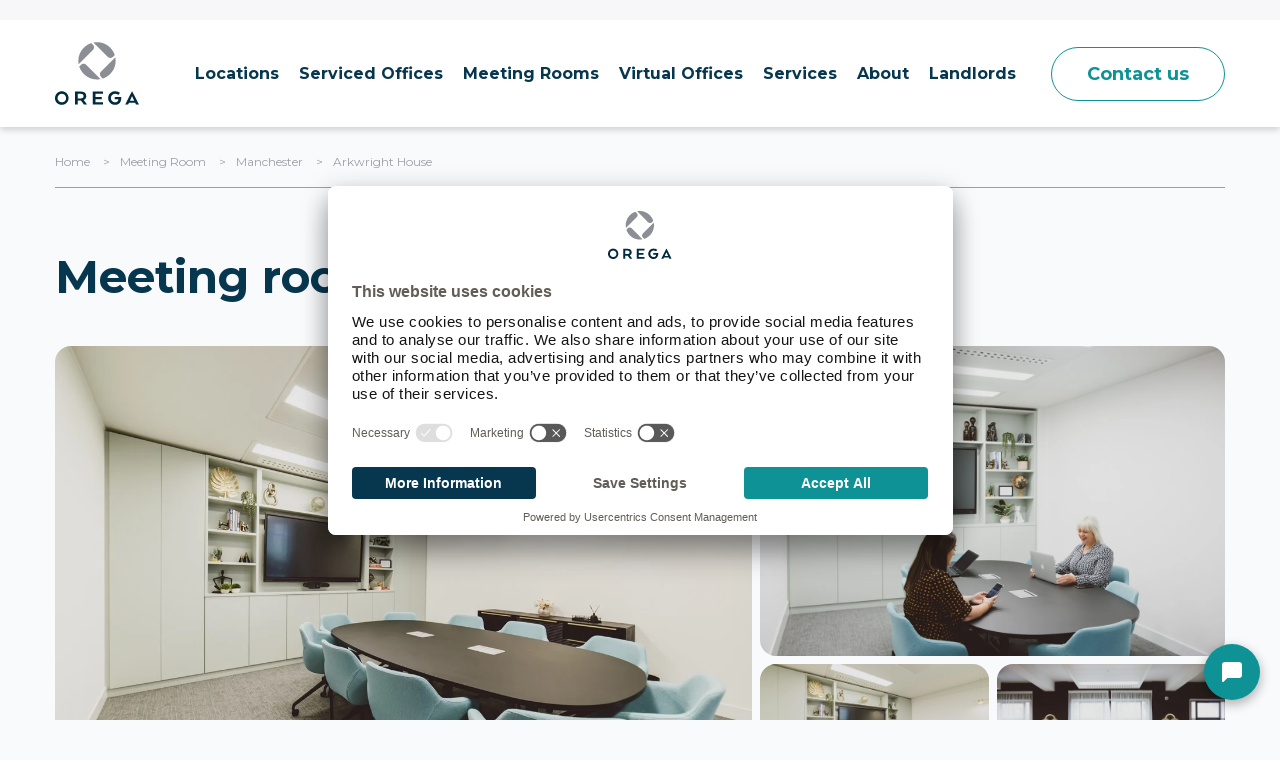

--- FILE ---
content_type: text/html; charset=UTF-8
request_url: https://www.orega.com/meeting-rooms/manchester-arkwright-house
body_size: 17028
content:
<!doctype html><!--[if lt IE 7]> <html class="no-js lt-ie9 lt-ie8 lt-ie7" lang="en" > <![endif]--><!--[if IE 7]>    <html class="no-js lt-ie9 lt-ie8" lang="en" >        <![endif]--><!--[if IE 8]>    <html class="no-js lt-ie9" lang="en" >               <![endif]--><!--[if gt IE 8]><!--><html class="no-js" lang="en"><!--<![endif]--><head>
    <meta charset="utf-8">
    <meta http-equiv="X-UA-Compatible" content="IE=edge,chrome=1">
    <meta name="author" content="Orega Management Ltd">
    <meta name="description" content="Book a Meeting Room in Arkwright House with Orega. Our Manchester meeting rooms are perfect for hosting training, interviews, conferences &amp; more.">
    <meta name="generator" content="HubSpot">
    <title>Meeting Rooms Arkwright House | Manchester</title>
    
    
<meta name="viewport" content="width=device-width, initial-scale=1">

    
    <meta property="og:description" content="Book a Meeting Room in Arkwright House with Orega. Our Manchester meeting rooms are perfect for hosting training, interviews, conferences &amp; more.">
    <meta property="og:title" content="Meeting Rooms Arkwright House | Manchester">
    <meta name="twitter:description" content="Book a Meeting Room in Arkwright House with Orega. Our Manchester meeting rooms are perfect for hosting training, interviews, conferences &amp; more.">
    <meta name="twitter:title" content="Meeting Rooms Arkwright House | Manchester">

    

    
    <style>
a.cta_button{-moz-box-sizing:content-box !important;-webkit-box-sizing:content-box !important;box-sizing:content-box !important;vertical-align:middle}.hs-breadcrumb-menu{list-style-type:none;margin:0px 0px 0px 0px;padding:0px 0px 0px 0px}.hs-breadcrumb-menu-item{float:left;padding:10px 0px 10px 10px}.hs-breadcrumb-menu-divider:before{content:'›';padding-left:10px}.hs-featured-image-link{border:0}.hs-featured-image{float:right;margin:0 0 20px 20px;max-width:50%}@media (max-width: 568px){.hs-featured-image{float:none;margin:0;width:100%;max-width:100%}}.hs-screen-reader-text{clip:rect(1px, 1px, 1px, 1px);height:1px;overflow:hidden;position:absolute !important;width:1px}
</style>

<link rel="stylesheet" href="https://www.orega.com/hubfs/hub_generated/module_assets/1/55385100595/1768383523076/module_2021_reskin_-_Breadcrumb_trail_Manual.min.css">
<link rel="stylesheet" href="https://www.orega.com/hubfs/hub_generated/template_assets/1/199656978591/1763044950994/template_dots.min.css">
<link rel="stylesheet" href="https://www.orega.com/hubfs/hub_generated/template_assets/1/199656978590/1766054568418/template_cro_hero.min.css">



<link rel="stylesheet" href="https://www.orega.com/hubfs/hub_generated/module_assets/1/47568925555/1768383522077/module_2021_reskin_-_5050_text_and_media.min.css">
<link rel="stylesheet" href="https://www.orega.com/hubfs/hub_generated/module_assets/1/47832413808/1768383523763/module_2021_reskin_-_Content_grid.min.css">
<link rel="stylesheet" href="https://www.orega.com/hubfs/hub_generated/module_assets/1/47568925573/1768383529001/module_2021_reskin_-_Icon_grid.min.css">
<link rel="stylesheet" href="https://www.orega.com/hubfs/hub_generated/module_assets/1/91298434587/1768383526968/module_2021_reskin_-_Google_Reviews.min.css">
<link rel="stylesheet" href="https://www.orega.com/hubfs/hub_generated/module_assets/1/199656978529/1766054519294/module_2021_reskin_-_CRO_Three_col_CTAs.min.css">
    
<script type="application/ld+json">
    {
      "@context": "https://schema.org",
      "@type": "BreadcrumbList",
      "itemListElement": [
      
        {
          "@type": "ListItem",
          "position": 1,
          "name": "Home",
          "item": "https://www.orega.com"
        } ,
        
        {
          "@type": "ListItem",
          "position": 2,
          "name": "Meeting Room",
          "item": "https://www.orega.com/meeting-rooms"
        } ,
        
        {
          "@type": "ListItem",
          "position": 3,
          "name": "Manchester",
          "item": "https://www.orega.com/meeting-rooms/manchester"
        } ,
        
        {
          "@type": "ListItem",
          "position": 4,
          "name": "Arkwright House",
          "item": ""
        } 
        
      ]
    }
</script>


    
    <link rel="canonical" href="https://www.orega.com/meeting-rooms/manchester-arkwright-house">

<script>(function(w,d,t,r,u){var f,n,i;w[u]=w[u]||[],f=function(){var o={ti:"5669479"};o.q=w[u],w[u]=new UET(o),w[u].push("pageLoad")},n=d.createElement(t),n.src=r,n.async=1,n.onload=n.onreadystatechange=function(){var s=this.readyState;s&&s!=="loaded"&&s!=="complete"||(f(),n.onload=n.onreadystatechange=null)},i=d.getElementsByTagName(t)[0],i.parentNode.insertBefore(n,i)})(window,document,"script","//bat.bing.com/bat.js","uetq");</script>
<script src="https://09b653b221e4478f842b013f4d1128da.js.ubembed.com" async></script>

<script>
function GetCustomEvent() {
window.uetq = window.uetq || [];  
window.uetq.push ('event', 'submit', {'event_category': 'button', 'event_label': 'book a tour'});  
}

function GetCustomEvent() {
window.uetq = window.uetq || [];  
window.uetq.push ('event', 'submit', {'event_category': 'button', 'event_label': 'contact us'});  
}

function GetCustomEvent() {
window.uetq = window.uetq || [];  
window.uetq.push ('event', 'submit', {'event_category': 'button', 'event_label': 'Get a quote'});  
}
function GetCustomEvent() { 
	window.uetq = window.uetq || []; 
	window.uetq.push ('event', 'submit', {'event_category': 'button', 'event_label': 'contact us'}); 
}
</script>

<meta class="foundation-mq">
<link rel="preconnect" href="https://fonts.gstatic.com/" crossorigin>
<link href="https://code.jquery.com/jquery-3.6.0.min.js" rel="preconnect" crossorigin>

<link rel="apple-touch-icon-precomposed" sizes="57x57" href="https://www.orega.com/hubfs/Favicons/apple-touch-icon-57x57.png">
<link rel="apple-touch-icon-precomposed" sizes="114x114" href="https://www.orega.com/hubfs/Favicons/apple-touch-icon-114x114.png">
<link rel="apple-touch-icon-precomposed" sizes="72x72" href="https://www.orega.com/hubfs/Favicons/apple-touch-icon-72x72.png">
<link rel="apple-touch-icon-precomposed" sizes="144x144" href="https://www.orega.com/hubfs/Favicons/apple-touch-icon-144x144.png">
<link rel="apple-touch-icon-precomposed" sizes="60x60" href="https://www.orega.com/hubfs/Favicons/apple-touch-icon-60x60.png">
<link rel="apple-touch-icon-precomposed" sizes="120x120" href="https://www.orega.com/hubfs/Favicons/apple-touch-icon-120x120.png">
<link rel="apple-touch-icon-precomposed" sizes="76x76" href="https://www.orega.com/hubfs/Favicons/apple-touch-icon-76x76.png">
<link rel="apple-touch-icon-precomposed" sizes="152x152" href="https://www.orega.com/hubfs/Favicons/apple-touch-icon-152x152.png">
<link rel="apple-touch-icon" sizes="180x180" href="https://www.orega.com/hubfs/Favicons/apple-touch-icon.png">
<link rel="icon" type="image/png" href="https://www.orega.com/hubfs/Favicons/favicon-196x196.pngg" sizes="196x196">
<link rel="icon" type="image/png" href="https://www.orega.com/hubfs/Favicons/favicon-96x96.png" sizes="96x96">
<link rel="icon" type="image/png" href="https://www.orega.com/hubfs/Favicons/favicon-32x32.png" sizes="32x32">
<link rel="icon" type="image/png" href="https://www.orega.com/hubfs/Favicons/favicon-16x16.png" sizes="16x16">
<link rel="icon" type="image/png" href="https://www.orega.com/hubfs/Favicons/favicon-128.png" sizes="128x128">
<meta name="application-name" content="&nbsp;">
<meta name="msapplication-TileColor" content="#FFFFFF">
<meta name="msapplication-TileImage" content="https://www.orega.com/hubfs/Favicons/mstile-144x144.png">
<meta name="msapplication-square70x70logo" content="https://www.orega.com/hubfs/Favicons/mstile-70x70.png">
<meta name="msapplication-square150x150logo" content="https://www.orega.com/hubfs/Favicons/mstile-150x150.png">
<meta name="msapplication-wide310x150logo" content="https://www.orega.com/hubfs/Favicons/mstile-310x150.png">
<meta name="msapplication-square310x310logo" content="https://www.orega.com/hubfs/Favicons/mstile-310x310.png">

<link rel="manifest" href="https://www.orega.com/hubfs/Favicons/site.webmanifest">
<link rel="mask-icon" href="https://www.orega.com/hubfs/Favicons/safari-pinned-tab.svg" color="#07374e">
<meta name="msapplication-TileColor" content="#07374e">
<meta name="msapplication-config" content="https://www.orega.com/hubfs/Favicons/browserconfig.xml">
<meta name="theme-color" content="#07374e">

<!-- TrustBox script --> <script type="text/javascript" src="//widget.trustpilot.com/bootstrap/v5/tp.widget.bootstrap.min.js" async></script> <!-- End TrustBox script -->

<!-- Google Tag Manager -->
<script>(function(w,d,s,l,i){w[l]=w[l]||[];w[l].push({'gtm.start':
new Date().getTime(),event:'gtm.js'});var f=d.getElementsByTagName(s)[0],
j=d.createElement(s),dl=l!='dataLayer'?'&l='+l:'';j.async=true;j.src=
'https://www.googletagmanager.com/gtm.js?id='+i+dl;f.parentNode.insertBefore(j,f);
})(window,document,'script','dataLayer','GTM-M434RNQ');</script>
<!-- End Google Tag Manager -->

<!-- begin Convert Experiences code-->
<script type="text/javascript" src="//cdn-4.convertexperiments.com/v1/js/10049808-100415594.js?environment=production"></script>
<!-- end Convert Experiences code -->

<meta property="og:url" content="https://www.orega.com/meeting-rooms/manchester-arkwright-house">
<meta name="twitter:card" content="summary">
<link rel="stylesheet" href="//7052064.fs1.hubspotusercontent-na1.net/hubfs/7052064/hub_generated/template_assets/DEFAULT_ASSET/1768837005847/template_layout.min.css">


<link rel="stylesheet" href="https://www.orega.com/hubfs/hub_generated/template_assets/1/46545083787/1763976445138/template_styles.min.css">




</head>
<body class="hm footer-shape standad-internal   hs-content-id-45871758445 hs-site-page page " style="">
    <div class="header-container-wrapper">
    <div class="header-container container-fluid">

<div class="row-fluid-wrapper row-depth-1 row-number-1 ">
<div class="row-fluid ">
<div class="span12 widget-span widget-type-custom_widget " style="" data-widget-type="custom_widget" data-x="0" data-w="12">
<div id="hs_cos_wrapper_module_162212796923055" class="hs_cos_wrapper hs_cos_wrapper_widget hs_cos_wrapper_type_module" style="" data-hs-cos-general-type="widget" data-hs-cos-type="module">

<div class="m-site_overlay js-site-overlay"></div>

<header class="m-site_header">

    
    <div class="m-site_header__upper">
        <div class="row">
            <div class="m-site_header__upperinner small-12 columns">
                <p class="m-site_header__ctalabel"></p>

                

            </div>
        </div>
    </div>
    

    <div class="m-site_header__lower">
        <div class="row">
            <div class="m-site_header__lowerinner small-12 columns">

                <nav class="m-site_header__sitenavigation js-navigation-wrapper" role="navigation" aria-label="Main">

                    <button class="m-site_header__navigationtoggle js-navigation-toggle">
                        <svg xmlns="http://www.w3.org/2000/svg" width="43" height="22.12" viewbox="0 0 43 22.12">
                            <g id="Group_2973" data-name="Group 2973" transform="translate(-35.5 -36.5)">
                                <line id="Line_292" data-name="Line 292" x2="41" transform="translate(36.5 37.5)" fill="none" stroke="#07374e" stroke-linecap="round" stroke-width="2" />
                                <line id="Line_293" data-name="Line 293" x2="41" transform="translate(36.5 47.56)" fill="none" stroke="#07374e" stroke-linecap="round" stroke-width="2" />
                                <line id="Line_294" data-name="Line 294" x2="41" transform="translate(36.5 57.62)" fill="none" stroke="#07374e" stroke-linecap="round" stroke-width="2" />
                            </g>
                        </svg>
                        <svg xmlns="http://www.w3.org/2000/svg" width="31.82" height="31.82" viewbox="0 0 31.82 31.82">
                            <g id="Group_2975" data-name="Group 2975" transform="translate(-41.09 -31.65)">
                                <line id="Line_292" data-name="Line 292" x2="41" transform="translate(42.504 33.064) rotate(45)" fill="none" stroke="#07374e" stroke-linecap="round" stroke-width="2" />
                                <line id="Line_294" data-name="Line 294" x2="41" transform="translate(42.504 62.056) rotate(-45)" fill="none" stroke="#07374e" stroke-linecap="round" stroke-width="2" />
                            </g>
                        </svg>
                    </button>

                    <div class="m-site_navigation js-navigation">         

                        <span id="hs_cos_wrapper_module_162212796923055_" class="hs_cos_wrapper hs_cos_wrapper_widget hs_cos_wrapper_type_menu" style="" data-hs-cos-general-type="widget" data-hs-cos-type="menu"><div id="hs_menu_wrapper_module_162212796923055_" class="hs-menu-wrapper active-branch flyouts hs-menu-flow-horizontal" role="navigation" data-sitemap-name="default" data-menu-id="195195879689" aria-label="Navigation Menu">
 <ul role="menu" class="active-branch">
  <li class="hs-menu-item hs-menu-depth-1 hs-item-has-children" role="none"><a href="javascript:;" aria-haspopup="true" aria-expanded="false" role="menuitem">Locations</a>
   <ul role="menu" class="hs-menu-children-wrapper">
    <li class="hs-menu-item hs-menu-depth-2 hs-item-has-children" role="none"><a href="https://www.orega.com/serviced-offices/london" role="menuitem">London</a>
     <ul role="menu" class="hs-menu-children-wrapper">
      <li class="hs-menu-item hs-menu-depth-3" role="none"><a href="https://www.orega.com/serviced-offices/london-citypoint" role="menuitem">Citypoint</a></li>
      <li class="hs-menu-item hs-menu-depth-3" role="none"><a href="https://www.orega.com/serviced-offices/london-eighty-strand" role="menuitem">Strand</a></li>
      <li class="hs-menu-item hs-menu-depth-3" role="none"><a href="https://www.orega.com/serviced-offices/london-mark-lane" role="menuitem">Mark Lane</a></li>
      <li class="hs-menu-item hs-menu-depth-3" role="none"><a href="https://www.orega.com/serviced-offices/london-holborn-gate" role="menuitem">Holborn Gate</a></li>
      <li class="hs-menu-item hs-menu-depth-3" role="none"><a href="https://www.orega.com/serviced-offices/london-lime-street" role="menuitem">Lime Street</a></li>
      <li class="hs-menu-item hs-menu-depth-3" role="none"><a href="https://www.orega.com/serviced-offices/london-high-holborn" role="menuitem">High Holborn</a></li>
      <li class="hs-menu-item hs-menu-depth-3" role="none"><a href="https://www.orega.com/serviced-offices/london-gracechurch-st" role="menuitem">Gracechurch Street</a></li>
      <li class="hs-menu-item hs-menu-depth-3" role="none"><a href="https://www.orega.com/serviced-offices/london-old-bailey" role="menuitem">Old Bailey</a></li>
     </ul></li>
    <li class="hs-menu-item hs-menu-depth-2 hs-item-has-children" role="none"><a href="https://www.orega.com/serviced-offices/manchester" role="menuitem">Manchester</a>
     <ul role="menu" class="hs-menu-children-wrapper">
      <li class="hs-menu-item hs-menu-depth-3" role="none"><a href="https://www.orega.com/serviced-offices/manchester-the-tootal-buildings" role="menuitem">The Tootal Buildings</a></li>
      <li class="hs-menu-item hs-menu-depth-3" role="none"><a href="https://www.orega.com/serviced-offices/manchester-balloon-st" role="menuitem">Balloon Street</a></li>
      <li class="hs-menu-item hs-menu-depth-3" role="none"><a href="https://www.orega.com/serviced-offices/manchester-piccadilly" role="menuitem">Manchester Piccadilly</a></li>
      <li class="hs-menu-item hs-menu-depth-3" role="none"><a href="https://www.orega.com/serviced-offices/manchester-arkwright-house" role="menuitem">Arkwright House</a></li>
     </ul></li>
    <li class="hs-menu-item hs-menu-depth-2 hs-item-has-children" role="none"><a href="https://www.orega.com/serviced-offices/north" role="menuitem">North</a>
     <ul role="menu" class="hs-menu-children-wrapper">
      <li class="hs-menu-item hs-menu-depth-3" role="none"><a href="https://www.orega.com/serviced-offices/liverpool" role="menuitem">Liverpool</a></li>
      <li class="hs-menu-item hs-menu-depth-3" role="none"><a href="https://www.orega.com/serviced-offices/leeds-broadgate" role="menuitem">Broad Gate - Leeds</a></li>
      <li class="hs-menu-item hs-menu-depth-3" role="none"><a href="https://www.orega.com/serviced-offices/leeds" role="menuitem">St. Paul's House - Leeds</a></li>
      <li class="hs-menu-item hs-menu-depth-3" role="none"><a href="https://www.orega.com/serviced-offices/newcastle-st-james-gate" role="menuitem">Newcastle</a></li>
     </ul></li>
    <li class="hs-menu-item hs-menu-depth-2 hs-item-has-children" role="none"><a href="https://www.orega.com/serviced-offices/midlands" role="menuitem">Midlands</a>
     <ul role="menu" class="hs-menu-children-wrapper">
      <li class="hs-menu-item hs-menu-depth-3" role="none"><a href="https://www.orega.com/serviced-offices/birmingham-the-colmore-building" role="menuitem">The Colmore Building - Birmingham</a></li>
      <li class="hs-menu-item hs-menu-depth-3" role="none"><a href="https://www.orega.com/serviced-offices/birmingham-ingenuity-house" role="menuitem">Ingenuity House - Birmingham</a></li>
     </ul></li>
    <li class="hs-menu-item hs-menu-depth-2 hs-item-has-children" role="none"><a href="https://www.orega.com/serviced-offices/south" role="menuitem">South</a>
     <ul role="menu" class="hs-menu-children-wrapper">
      <li class="hs-menu-item hs-menu-depth-3" role="none"><a href="https://www.orega.com/serviced-offices/marlow" role="menuitem">Marlow</a></li>
      <li class="hs-menu-item hs-menu-depth-3" role="none"><a href="https://www.orega.com/serviced-offices/bristol" role="menuitem">Bristol</a></li>
      <li class="hs-menu-item hs-menu-depth-3" role="none"><a href="https://www.orega.com/serviced-offices/gatwick" role="menuitem">Gatwick</a></li>
      <li class="hs-menu-item hs-menu-depth-3" role="none"><a href="https://www.orega.com/serviced-offices/uxbridge" role="menuitem">Uxbridge</a></li>
      <li class="hs-menu-item hs-menu-depth-3" role="none"><a href="https://www.orega.com/serviced-offices/stockley-park" role="menuitem">Stockley Park</a></li>
     </ul></li>
    <li class="hs-menu-item hs-menu-depth-2 hs-item-has-children" role="none"><a href="https://www.orega.com/serviced-offices/scotland" role="menuitem">Scotland</a>
     <ul role="menu" class="hs-menu-children-wrapper">
      <li class="hs-menu-item hs-menu-depth-3" role="none"><a href="https://www.orega.com/serviced-offices/scotland-aberdeen" role="menuitem">Aberdeen</a></li>
      <li class="hs-menu-item hs-menu-depth-3" role="none"><a href="https://www.orega.com/serviced-offices/scotland-st-vincent-street" role="menuitem">Glasgow St Vincent Street</a></li>
     </ul></li>
   </ul></li>
  <li class="hs-menu-item hs-menu-depth-1 hs-item-has-children" role="none"><a href="https://www.orega.com/serviced-offices/" aria-haspopup="true" aria-expanded="false" role="menuitem">Serviced Offices</a>
   <ul role="menu" class="hs-menu-children-wrapper">
    <li class="hs-menu-item hs-menu-depth-2 hs-item-has-children" role="none"><a href="https://www.orega.com/serviced-offices/london" role="menuitem">London</a>
     <ul role="menu" class="hs-menu-children-wrapper">
      <li class="hs-menu-item hs-menu-depth-3" role="none"><a href="https://www.orega.com/serviced-offices/london-citypoint" role="menuitem">Citypoint</a></li>
      <li class="hs-menu-item hs-menu-depth-3" role="none"><a href="https://www.orega.com/serviced-offices/london-eighty-strand" role="menuitem">Strand</a></li>
      <li class="hs-menu-item hs-menu-depth-3" role="none"><a href="https://www.orega.com/serviced-offices/london-mark-lane" role="menuitem">Mark Lane</a></li>
      <li class="hs-menu-item hs-menu-depth-3" role="none"><a href="https://www.orega.com/serviced-offices/london-holborn-gate" role="menuitem">Holborn Gate</a></li>
      <li class="hs-menu-item hs-menu-depth-3" role="none"><a href="https://www.orega.com/serviced-offices/london-lime-street" role="menuitem">Lime Street</a></li>
      <li class="hs-menu-item hs-menu-depth-3" role="none"><a href="https://www.orega.com/serviced-offices/london-gracechurch-st" role="menuitem">Gracechurch Street</a></li>
      <li class="hs-menu-item hs-menu-depth-3" role="none"><a href="https://www.orega.com/serviced-offices/london-high-holborn" role="menuitem">High Holborn</a></li>
      <li class="hs-menu-item hs-menu-depth-3" role="none"><a href="https://www.orega.com/serviced-offices/london-old-bailey" role="menuitem">Old Bailey</a></li>
     </ul></li>
    <li class="hs-menu-item hs-menu-depth-2 hs-item-has-children" role="none"><a href="https://www.orega.com/serviced-offices/manchester" role="menuitem">Manchester</a>
     <ul role="menu" class="hs-menu-children-wrapper">
      <li class="hs-menu-item hs-menu-depth-3" role="none"><a href="https://www.orega.com/serviced-offices/manchester-balloon-st" role="menuitem">Balloon Street</a></li>
      <li class="hs-menu-item hs-menu-depth-3" role="none"><a href="https://www.orega.com/serviced-offices/manchester-piccadilly" role="menuitem">Manchester Piccadilly</a></li>
      <li class="hs-menu-item hs-menu-depth-3" role="none"><a href="https://www.orega.com/serviced-offices/manchester-arkwright-house" role="menuitem">Arkwright House</a></li>
      <li class="hs-menu-item hs-menu-depth-3" role="none"><a href="https://www.orega.com/serviced-offices/manchester-the-tootal-buildings" role="menuitem">The Tootal Buildings</a></li>
     </ul></li>
    <li class="hs-menu-item hs-menu-depth-2 hs-item-has-children" role="none"><a href="https://www.orega.com/serviced-offices/north" role="menuitem">North</a>
     <ul role="menu" class="hs-menu-children-wrapper">
      <li class="hs-menu-item hs-menu-depth-3" role="none"><a href="https://www.orega.com/serviced-offices/liverpool" role="menuitem">Liverpool</a></li>
      <li class="hs-menu-item hs-menu-depth-3" role="none"><a href="https://www.orega.com/serviced-offices/leeds-broadgate" role="menuitem">Broad Gate - Leeds</a></li>
      <li class="hs-menu-item hs-menu-depth-3" role="none"><a href="https://www.orega.com/serviced-offices/leeds" role="menuitem">St. Paul's House - Leeds</a></li>
      <li class="hs-menu-item hs-menu-depth-3" role="none"><a href="https://www.orega.com/serviced-offices/newcastle-st-james-gate" role="menuitem">Newcastle</a></li>
     </ul></li>
    <li class="hs-menu-item hs-menu-depth-2 hs-item-has-children" role="none"><a href="https://www.orega.com/serviced-offices/midlands" role="menuitem">Midlands</a>
     <ul role="menu" class="hs-menu-children-wrapper">
      <li class="hs-menu-item hs-menu-depth-3" role="none"><a href="https://www.orega.com/serviced-offices/birmingham-the-colmore-building" role="menuitem">The Colmore Building - Birmingham</a></li>
      <li class="hs-menu-item hs-menu-depth-3" role="none"><a href="https://www.orega.com/serviced-offices/birmingham-ingenuity-house" role="menuitem">Ingenuity House - Birmingham</a></li>
     </ul></li>
    <li class="hs-menu-item hs-menu-depth-2 hs-item-has-children" role="none"><a href="https://www.orega.com/serviced-offices/south" role="menuitem">South</a>
     <ul role="menu" class="hs-menu-children-wrapper">
      <li class="hs-menu-item hs-menu-depth-3" role="none"><a href="https://www.orega.com/serviced-offices/marlow" role="menuitem">Marlow</a></li>
      <li class="hs-menu-item hs-menu-depth-3" role="none"><a href="https://www.orega.com/serviced-offices/bristol" role="menuitem">Bristol</a></li>
      <li class="hs-menu-item hs-menu-depth-3" role="none"><a href="https://www.orega.com/serviced-offices/gatwick" role="menuitem">Gatwick</a></li>
      <li class="hs-menu-item hs-menu-depth-3" role="none"><a href="https://www.orega.com/serviced-offices/uxbridge" role="menuitem">Uxbridge</a></li>
      <li class="hs-menu-item hs-menu-depth-3" role="none"><a href="https://www.orega.com/serviced-offices/stockley-park" role="menuitem">Stockley Park</a></li>
     </ul></li>
    <li class="hs-menu-item hs-menu-depth-2 hs-item-has-children" role="none"><a href="https://www.orega.com/serviced-offices/scotland" role="menuitem">Scotland</a>
     <ul role="menu" class="hs-menu-children-wrapper">
      <li class="hs-menu-item hs-menu-depth-3" role="none"><a href="https://www.orega.com/serviced-offices/scotland-aberdeen" role="menuitem">Aberdeen</a></li>
      <li class="hs-menu-item hs-menu-depth-3" role="none"><a href="https://www.orega.com/serviced-offices/scotland-st-vincent-street" role="menuitem">Glasgow St Vincent Street</a></li>
     </ul></li>
   </ul></li>
  <li class="hs-menu-item hs-menu-depth-1 hs-item-has-children active-branch" role="none"><a href="https://www.orega.com/meeting-rooms" aria-haspopup="true" aria-expanded="false" role="menuitem">Meeting Rooms</a>
   <ul role="menu" class="hs-menu-children-wrapper active-branch">
    <li class="hs-menu-item hs-menu-depth-2 hs-item-has-children" role="none"><a href="https://www.orega.com/meeting-rooms/london" role="menuitem">London</a>
     <ul role="menu" class="hs-menu-children-wrapper">
      <li class="hs-menu-item hs-menu-depth-3" role="none"><a href="https://www.orega.com/meeting-rooms/london-citypoint" role="menuitem">Citypoint</a></li>
      <li class="hs-menu-item hs-menu-depth-3" role="none"><a href="https://www.orega.com/meeting-rooms/london-eighty-strand" role="menuitem">Strand</a></li>
      <li class="hs-menu-item hs-menu-depth-3" role="none"><a href="https://www.orega.com/meeting-rooms/london-mark-lane" role="menuitem">Mark Lane</a></li>
      <li class="hs-menu-item hs-menu-depth-3" role="none"><a href="https://www.orega.com/meeting-rooms/london-holborn-gate" role="menuitem">Holborn Gate</a></li>
      <li class="hs-menu-item hs-menu-depth-3" role="none"><a href="https://www.orega.com/meeting-rooms/london-lime-street" role="menuitem">Lime Street</a></li>
      <li class="hs-menu-item hs-menu-depth-3" role="none"><a href="https://www.orega.com/meeting-rooms/london-gracechurch-st" role="menuitem">Gracechurch Street</a></li>
      <li class="hs-menu-item hs-menu-depth-3" role="none"><a href="https://www.orega.com/meeting-rooms/london-high-holborn" role="menuitem">High Holborn</a></li>
      <li class="hs-menu-item hs-menu-depth-3" role="none"><a href="https://www.orega.com/meeting-rooms/london-old-bailey" role="menuitem">Old Bailey</a></li>
     </ul></li>
    <li class="hs-menu-item hs-menu-depth-2 hs-item-has-children active-branch" role="none"><a href="https://www.orega.com/meeting-rooms/manchester" role="menuitem">Manchester</a>
     <ul role="menu" class="hs-menu-children-wrapper active-branch">
      <li class="hs-menu-item hs-menu-depth-3" role="none"><a href="https://www.orega.com/meeting-rooms/manchester-balloon-st" role="menuitem">Balloon Street</a></li>
      <li class="hs-menu-item hs-menu-depth-3" role="none"><a href="https://www.orega.com/meeting-rooms/manchester-piccadilly" role="menuitem">Manchester Piccadilly</a></li>
      <li class="hs-menu-item hs-menu-depth-3 active active-branch" role="none"><a href="https://www.orega.com/meeting-rooms/manchester-arkwright-house" role="menuitem">Arkwright House</a></li>
      <li class="hs-menu-item hs-menu-depth-3" role="none"><a href="https://www.orega.com/meeting-rooms/manchester-the-tootal-buildings" role="menuitem">The Tootal Buildings</a></li>
     </ul></li>
    <li class="hs-menu-item hs-menu-depth-2 hs-item-has-children" role="none"><a href="https://www.orega.com/meeting-rooms/north" role="menuitem">North</a>
     <ul role="menu" class="hs-menu-children-wrapper">
      <li class="hs-menu-item hs-menu-depth-3" role="none"><a href="https://www.orega.com/meeting-rooms/liverpool" role="menuitem">Liverpool</a></li>
      <li class="hs-menu-item hs-menu-depth-3" role="none"><a href="https://www.orega.com/meeting-rooms/leeds-broad-gate" role="menuitem">Broad Gate - Leeds</a></li>
      <li class="hs-menu-item hs-menu-depth-3" role="none"><a href="https://www.orega.com/meeting-rooms/leeds" role="menuitem">St. Paul's House - Leeds</a></li>
      <li class="hs-menu-item hs-menu-depth-3" role="none"><a href="https://www.orega.com/meeting-rooms/newcastle-st-james-gate" role="menuitem">Newcastle</a></li>
     </ul></li>
    <li class="hs-menu-item hs-menu-depth-2 hs-item-has-children" role="none"><a href="https://www.orega.com/meeting-rooms/midlands" role="menuitem">Midlands</a>
     <ul role="menu" class="hs-menu-children-wrapper">
      <li class="hs-menu-item hs-menu-depth-3" role="none"><a href="https://www.orega.com/meeting-rooms/birmingham-the-colmore-building" role="menuitem">The Colmore Building - Birmingham</a></li>
      <li class="hs-menu-item hs-menu-depth-3" role="none"><a href="https://www.orega.com/meeting-rooms/birmingham-ingenuity-house" role="menuitem">Ingenuity House - Birmingham</a></li>
     </ul></li>
    <li class="hs-menu-item hs-menu-depth-2 hs-item-has-children" role="none"><a href="https://www.orega.com/meeting-rooms/south" role="menuitem">South</a>
     <ul role="menu" class="hs-menu-children-wrapper">
      <li class="hs-menu-item hs-menu-depth-3" role="none"><a href="https://www.orega.com/meeting-rooms/marlow" role="menuitem">Marlow</a></li>
      <li class="hs-menu-item hs-menu-depth-3" role="none"><a href="https://www.orega.com/meeting-rooms/bristol" role="menuitem">Bristol</a></li>
      <li class="hs-menu-item hs-menu-depth-3" role="none"><a href="https://www.orega.com/meeting-rooms/gatwick" role="menuitem">Gatwick</a></li>
      <li class="hs-menu-item hs-menu-depth-3" role="none"><a href="https://www.orega.com/meeting-rooms/uxbridge" role="menuitem">Uxbridge</a></li>
      <li class="hs-menu-item hs-menu-depth-3" role="none"><a href="https://www.orega.com/meeting-rooms/stockley-park" role="menuitem">Stockley Park</a></li>
     </ul></li>
    <li class="hs-menu-item hs-menu-depth-2 hs-item-has-children" role="none"><a href="https://www.orega.com/meeting-rooms/scotland" role="menuitem">Scotland</a>
     <ul role="menu" class="hs-menu-children-wrapper">
      <li class="hs-menu-item hs-menu-depth-3" role="none"><a href="https://www.orega.com/meeting-rooms/scotland-aberdeen" role="menuitem">Aberdeen</a></li>
      <li class="hs-menu-item hs-menu-depth-3" role="none"><a href="https://www.orega.com/meeting-rooms/scotland-st-vincent-street" role="menuitem">Glasgow St Vincent Street</a></li>
     </ul></li>
    <li class="hs-menu-item hs-menu-depth-2 hs-item-has-children" role="none"><a href="javascript:;" role="menuitem">Room Types</a>
     <ul role="menu" class="hs-menu-children-wrapper">
      <li class="hs-menu-item hs-menu-depth-3" role="none"><a href="https://www.orega.com/meeting-rooms/meeting-room-types/interview-rooms" role="menuitem">Interview Rooms</a></li>
      <li class="hs-menu-item hs-menu-depth-3" role="none"><a href="https://www.orega.com/meeting-rooms/meeting-room-types/conference-rooms" role="menuitem">Conference Rooms</a></li>
      <li class="hs-menu-item hs-menu-depth-3" role="none"><a href="https://www.orega.com/meeting-rooms/meeting-room-types/training-rooms" role="menuitem">Training Rooms</a></li>
      <li class="hs-menu-item hs-menu-depth-3" role="none"><a href="https://www.orega.com/meeting-rooms/meeting-room-types/small-meeting-rooms" role="menuitem">Small Meeting Rooms</a></li>
      <li class="hs-menu-item hs-menu-depth-3" role="none"><a href="https://www.orega.com/meeting-rooms/meeting-room-types/large-meeting-rooms" role="menuitem">Large Meeting Rooms</a></li>
      <li class="hs-menu-item hs-menu-depth-3" role="none"><a href="https://www.orega.com/meeting-rooms/meeting-rooms-for-a-day" role="menuitem">Daily Meeting Rooms</a></li>
      <li class="hs-menu-item hs-menu-depth-3" role="none"><a href="https://www.orega.com/meeting-rooms/hourly-meeting-rooms" role="menuitem">Hourly Meeting Rooms</a></li>
     </ul></li>
   </ul></li>
  <li class="hs-menu-item hs-menu-depth-1 hs-item-has-children" role="none"><a href="https://www.orega.com/virtual-offices" aria-haspopup="true" aria-expanded="false" role="menuitem">Virtual Offices</a>
   <ul role="menu" class="hs-menu-children-wrapper">
    <li class="hs-menu-item hs-menu-depth-2 hs-item-has-children" role="none"><a href="https://www.orega.com/virtual-offices/london" role="menuitem">London</a>
     <ul role="menu" class="hs-menu-children-wrapper">
      <li class="hs-menu-item hs-menu-depth-3" role="none"><a href="https://www.orega.com/virtual-offices/london-citypoint" role="menuitem">Citypoint</a></li>
      <li class="hs-menu-item hs-menu-depth-3" role="none"><a href="https://www.orega.com/virtual-offices/london-eighty-strand" role="menuitem">Strand</a></li>
      <li class="hs-menu-item hs-menu-depth-3" role="none"><a href="https://www.orega.com/virtual-offices/london-mark-lane" role="menuitem">Mark Lane</a></li>
      <li class="hs-menu-item hs-menu-depth-3" role="none"><a href="https://www.orega.com/virtual-offices/london-holborn-gate" role="menuitem">Holborn Gate</a></li>
      <li class="hs-menu-item hs-menu-depth-3" role="none"><a href="https://www.orega.com/virtual-offices/london-lime-street" role="menuitem">Lime Street</a></li>
      <li class="hs-menu-item hs-menu-depth-3" role="none"><a href="https://www.orega.com/virtual-offices/london-gracechurch-st" role="menuitem">Gracechurch Street</a></li>
      <li class="hs-menu-item hs-menu-depth-3" role="none"><a href="https://www.orega.com/virtual-offices/london-high-holborn" role="menuitem">High Holborn</a></li>
      <li class="hs-menu-item hs-menu-depth-3" role="none"><a href="https://www.orega.com/virtual-offices/london-old-bailey" role="menuitem">Old Bailey</a></li>
     </ul></li>
    <li class="hs-menu-item hs-menu-depth-2 hs-item-has-children" role="none"><a href="https://www.orega.com/virtual-offices/manchester" role="menuitem">Manchester</a>
     <ul role="menu" class="hs-menu-children-wrapper">
      <li class="hs-menu-item hs-menu-depth-3" role="none"><a href="https://www.orega.com/virtual-offices/manchester-balloon-st" role="menuitem">Balloon Street</a></li>
      <li class="hs-menu-item hs-menu-depth-3" role="none"><a href="https://www.orega.com/virtual-offices/manchester-piccadilly" role="menuitem">Manchester Piccadilly</a></li>
      <li class="hs-menu-item hs-menu-depth-3" role="none"><a href="https://www.orega.com/virtual-offices/manchester-arkwright-house" role="menuitem">Arkwright House</a></li>
      <li class="hs-menu-item hs-menu-depth-3" role="none"><a href="https://www.orega.com/virtual-offices/manchester-the-tootal-buildings" role="menuitem">The Tootal Buildings</a></li>
     </ul></li>
    <li class="hs-menu-item hs-menu-depth-2 hs-item-has-children" role="none"><a href="https://www.orega.com/virtual-offices/north" role="menuitem">North</a>
     <ul role="menu" class="hs-menu-children-wrapper">
      <li class="hs-menu-item hs-menu-depth-3" role="none"><a href="https://www.orega.com/virtual-offices/liverpool" role="menuitem">Liverpool</a></li>
      <li class="hs-menu-item hs-menu-depth-3" role="none"><a href="https://www.orega.com/virtual-offices/leeds-broad-gate" role="menuitem">Broad Gate - Leeds</a></li>
      <li class="hs-menu-item hs-menu-depth-3" role="none"><a href="https://www.orega.com/virtual-offices/leeds" role="menuitem">St. Paul's House - Leeds</a></li>
      <li class="hs-menu-item hs-menu-depth-3" role="none"><a href="https://www.orega.com/virtual-offices/newcastle-st-james-gate" role="menuitem">Newcastle</a></li>
     </ul></li>
    <li class="hs-menu-item hs-menu-depth-2 hs-item-has-children" role="none"><a href="https://www.orega.com/virtual-offices/midlands" role="menuitem">Midlands</a>
     <ul role="menu" class="hs-menu-children-wrapper">
      <li class="hs-menu-item hs-menu-depth-3" role="none"><a href="https://www.orega.com/virtual-offices/birmingham-the-colmore-building" role="menuitem">The Colmore Building - Birmingham</a></li>
      <li class="hs-menu-item hs-menu-depth-3" role="none"><a href="https://www.orega.com/virtual-offices/birmingham-ingenuity-house" role="menuitem">Ingenuity House - Birmingham</a></li>
     </ul></li>
    <li class="hs-menu-item hs-menu-depth-2 hs-item-has-children" role="none"><a href="https://www.orega.com/virtual-offices/south" role="menuitem">South</a>
     <ul role="menu" class="hs-menu-children-wrapper">
      <li class="hs-menu-item hs-menu-depth-3" role="none"><a href="https://www.orega.com/virtual-offices/marlow" role="menuitem">Marlow</a></li>
      <li class="hs-menu-item hs-menu-depth-3" role="none"><a href="https://www.orega.com/virtual-offices/bristol" role="menuitem">Bristol</a></li>
      <li class="hs-menu-item hs-menu-depth-3" role="none"><a href="https://www.orega.com/virtual-offices/gatwick" role="menuitem">Gatwick</a></li>
      <li class="hs-menu-item hs-menu-depth-3" role="none"><a href="https://www.orega.com/virtual-offices/uxbridge" role="menuitem">Uxbridge</a></li>
      <li class="hs-menu-item hs-menu-depth-3" role="none"><a href="https://www.orega.com/virtual-offices/stockley-park" role="menuitem">Stockley Park</a></li>
     </ul></li>
    <li class="hs-menu-item hs-menu-depth-2 hs-item-has-children" role="none"><a href="https://www.orega.com/virtual-offices/scotland" role="menuitem">Scotland</a>
     <ul role="menu" class="hs-menu-children-wrapper">
      <li class="hs-menu-item hs-menu-depth-3" role="none"><a href="https://www.orega.com/virtual-offices/scotland-aberdeen" role="menuitem">Aberdeen</a></li>
      <li class="hs-menu-item hs-menu-depth-3" role="none"><a href="https://www.orega.com/virtual-offices/scotland-st-vincent-street" role="menuitem">Glasgow St Vincent Street</a></li>
     </ul></li>
   </ul></li>
  <li class="hs-menu-item hs-menu-depth-1 hs-item-has-children" role="none"><a href="https://www.orega.com/services" aria-haspopup="true" aria-expanded="false" role="menuitem">Services</a>
   <ul role="menu" class="hs-menu-children-wrapper">
    <li class="hs-menu-item hs-menu-depth-2" role="none"><a href="https://www.orega.com/serviced-offices/" role="menuitem">Serviced Offices</a></li>
    <li class="hs-menu-item hs-menu-depth-2" role="none"><a href="https://www.orega.com/meeting-rooms" role="menuitem">Meeting Rooms</a></li>
    <li class="hs-menu-item hs-menu-depth-2" role="none"><a href="https://www.orega.com/virtual-offices" role="menuitem">Virtual Offices</a></li>
    <li class="hs-menu-item hs-menu-depth-2 hs-item-has-children" role="none"><a href="https://www.orega.com/co-working" role="menuitem">Coworking</a>
     <ul role="menu" class="hs-menu-children-wrapper">
      <li class="hs-menu-item hs-menu-depth-3" role="none"><a href="https://www.orega.com/co-working/marlow" role="menuitem">Marlow</a></li>
     </ul></li>
    <li class="hs-menu-item hs-menu-depth-2" role="none"><a href="https://www.orega.com/temporary-offices" role="menuitem">Temporary Offices</a></li>
   </ul></li>
  <li class="hs-menu-item hs-menu-depth-1 hs-item-has-children" role="none"><a href="https://www.orega.com/about" aria-haspopup="true" aria-expanded="false" role="menuitem">About</a>
   <ul role="menu" class="hs-menu-children-wrapper">
    <li class="hs-menu-item hs-menu-depth-2" role="none"><a href="https://www.orega.com/about" role="menuitem">About Orega</a></li>
    <li class="hs-menu-item hs-menu-depth-2" role="none"><a href="https://www.orega.com/careers" role="menuitem">Careers</a></li>
    <li class="hs-menu-item hs-menu-depth-2 hs-item-has-children" role="none"><a href="https://www.orega.com/news" role="menuitem">News &amp; Views</a>
     <ul role="menu" class="hs-menu-children-wrapper">
      <li class="hs-menu-item hs-menu-depth-3" role="none"><a href="https://www.orega.com/news" role="menuitem">News</a></li>
      <li class="hs-menu-item hs-menu-depth-3" role="none"><a href="https://www.orega.com/what-is-a-serviced-office" role="menuitem">What is a serviced office?</a></li>
      <li class="hs-menu-item hs-menu-depth-3" role="none"><a href="https://www.orega.com/what-is-a-virtual-office" role="menuitem">What is a virtual office?</a></li>
     </ul></li>
   </ul></li>
  <li class="hs-menu-item hs-menu-depth-1 hs-item-has-children" role="none"><a href="https://www.orega.com/landlords" aria-haspopup="true" aria-expanded="false" role="menuitem">Landlords</a>
   <ul role="menu" class="hs-menu-children-wrapper">
    <li class="hs-menu-item hs-menu-depth-2" role="none"><a href="https://www.orega.com/landlords/future-of-the-office-report" role="menuitem">Future of the Office Report</a></li>
   </ul></li>
 </ul>
</div></span>

                        
                        <div class="m-site_navigation__ctawrapper">

                            <p class="m-site_navigation__ctalabel"></p>

                            

                        </div>

                        

                    </div>      

                </nav>

                 

                <div class="m-site_navigation__navigationcta">   

                    <button class="m-site_navigation__navigationctabtn e-btn e-btn--green js-navigationctabtn">
                        <span class="m-site_navigation__navigationctabtnlabel">Contact us</span>
                        <div class="m-site_navigation__navigationctabtnicon">
                            <span id="hs_cos_wrapper_module_162212796923055_" class="hs_cos_wrapper hs_cos_wrapper_widget hs_cos_wrapper_type_icon" style="" data-hs-cos-general-type="widget" data-hs-cos-type="icon"><svg version="1.0" xmlns="http://www.w3.org/2000/svg" viewbox="0 0 448 512" width="12" aria-hidden="true"><g id="chevron-down1_layer"><path d="M207.029 381.476L12.686 187.132c-9.373-9.373-9.373-24.569 0-33.941l22.667-22.667c9.357-9.357 24.522-9.375 33.901-.04L224 284.505l154.745-154.021c9.379-9.335 24.544-9.317 33.901.04l22.667 22.667c9.373 9.373 9.373 24.569 0 33.941L240.971 381.476c-9.373 9.372-24.569 9.372-33.942 0z" /></g></svg></span>   
                        </div>

                    </button>

                    <ul class="m-site_navigation__navigationctalist js-navigationctalist">

                                          
                        <li class="m-site_navigation__navigationctaitem">
                            <a href="" class="m-site_navigation__navigationctalink open-popup-link" data-mfp-src="#module_162212796923055-popup-form-1">Contact us</a>
                        </li>

                        <div id="module_162212796923055-popup-form-1" class="m-popup_form  mfp-hide">
                            <div class="m-popup_form__inner">
                                <div class="m-popup_form__form">

                                    <h4 class="m-popup_form__heading h4">
                                        Contact us
                                    </h4>

                                    <span id="hs_cos_wrapper_module_162212796923055_" class="hs_cos_wrapper hs_cos_wrapper_widget hs_cos_wrapper_type_form" style="" data-hs-cos-general-type="widget" data-hs-cos-type="form"><h3 id="hs_cos_wrapper_form_188354547_title" class="hs_cos_wrapper form-title" data-hs-cos-general-type="widget_field" data-hs-cos-type="text"></h3>

<div id="hs_form_target_form_188354547"></div>









</span>

                                </div>
                                
                                <div class="m-popup_form__image show-for-large">
                                    <img src="https://www.orega.com/hs-fs/hubfs/get-a-quote.png?width=400&amp;height=800&amp;name=get-a-quote.png" alt="get-a-quote" loading="lazy">
                                </div>
                                
                            </div>
                        </div>     

                        

                                          
                        <li class="m-site_navigation__navigationctaitem">
                            <a href="" class="m-site_navigation__navigationctalink open-popup-link" data-mfp-src="#module_162212796923055-popup-form-2">Get a quote</a>
                        </li>

                        <div id="module_162212796923055-popup-form-2" class="m-popup_form  mfp-hide">
                            <div class="m-popup_form__inner">
                                <div class="m-popup_form__form">

                                    <h4 class="m-popup_form__heading h4">
                                        Get a quote
                                    </h4>

                                    <span id="hs_cos_wrapper_module_162212796923055_" class="hs_cos_wrapper hs_cos_wrapper_widget hs_cos_wrapper_type_form" style="" data-hs-cos-general-type="widget" data-hs-cos-type="form"><h3 id="hs_cos_wrapper_form_94360239_title" class="hs_cos_wrapper form-title" data-hs-cos-general-type="widget_field" data-hs-cos-type="text"></h3>

<div id="hs_form_target_form_94360239"></div>









</span>

                                </div>
                                
                                <div class="m-popup_form__image show-for-large">
                                    <img src="https://www.orega.com/hs-fs/hubfs/get-a-quote.png?width=400&amp;height=800&amp;name=get-a-quote.png" alt="get-a-quote" loading="lazy">
                                </div>
                                
                            </div>
                        </div>     

                        

                                          
                        <li class="m-site_navigation__navigationctaitem">
                            <a href="" class="m-site_navigation__navigationctalink open-popup-link" data-mfp-src="#module_162212796923055-popup-form-3">Book a tour</a>
                        </li>

                        <div id="module_162212796923055-popup-form-3" class="m-popup_form  mfp-hide">
                            <div class="m-popup_form__inner">
                                <div class="m-popup_form__form">

                                    <h4 class="m-popup_form__heading h4">
                                        Book a tour
                                    </h4>

                                    <span id="hs_cos_wrapper_module_162212796923055_" class="hs_cos_wrapper hs_cos_wrapper_widget hs_cos_wrapper_type_form" style="" data-hs-cos-general-type="widget" data-hs-cos-type="form"><h3 id="hs_cos_wrapper_form_989565130_title" class="hs_cos_wrapper form-title" data-hs-cos-general-type="widget_field" data-hs-cos-type="text"></h3>

<div id="hs_form_target_form_989565130"></div>









</span>

                                </div>
                                
                                <div class="m-popup_form__image show-for-large">
                                    <img src="https://www.orega.com/hs-fs/hubfs/get-a-quote.png?width=400&amp;height=800&amp;name=get-a-quote.png" alt="get-a-quote" loading="lazy">
                                </div>
                                
                            </div>
                        </div>     

                        

                                          
                        <li class="m-site_navigation__navigationctaitem">
                            <a href="" class="m-site_navigation__navigationctalink open-popup-link" data-mfp-src="#module_162212796923055-popup-form-4">Request a callback</a>
                        </li>

                        <div id="module_162212796923055-popup-form-4" class="m-popup_form  mfp-hide">
                            <div class="m-popup_form__inner">
                                <div class="m-popup_form__form">

                                    <h4 class="m-popup_form__heading h4">
                                        Request a callback
                                    </h4>

                                    <span id="hs_cos_wrapper_module_162212796923055_" class="hs_cos_wrapper hs_cos_wrapper_widget hs_cos_wrapper_type_form" style="" data-hs-cos-general-type="widget" data-hs-cos-type="form"><h3 id="hs_cos_wrapper_form_824369467_title" class="hs_cos_wrapper form-title" data-hs-cos-general-type="widget_field" data-hs-cos-type="text"></h3>

<div id="hs_form_target_form_824369467"></div>









</span>

                                </div>
                                
                                <div class="m-popup_form__image show-for-large">
                                    <img src="https://www.orega.com/hs-fs/hubfs/get-a-quote.png?width=400&amp;height=800&amp;name=get-a-quote.png" alt="get-a-quote" loading="lazy">
                                </div>
                                
                            </div>
                        </div>     

                        

                        

                    </ul>

                </div>

                

                 
                <a href="https://www.orega.com" class="m-site_header__logo">
                    <img src="https://www.orega.com/hubfs/orega-logo.svg" alt="orega-logo" width="84" height="63">       
                </a>
                

            </div>
        </div>

    </div>

</header>



<style>
    #module_162212796923055-popup-form .hs-form-field{
        margin-bottom: 0 !important; 
    }
</style>




</div>

</div><!--end widget-span -->
</div><!--end row-->
</div><!--end row-wrapper -->

    </div><!--end header -->
</div><!--end header wrapper -->

<div class="body-container-wrapper">
    <div class="body-container container-fluid">

<div class="row-fluid-wrapper row-depth-1 row-number-1 ">
<div class="row-fluid ">
<div class="span12 widget-span widget-type-widget_container " style="" data-widget-type="widget_container" data-x="0" data-w="12">
<span id="hs_cos_wrapper_module_15423620573491812" class="hs_cos_wrapper hs_cos_wrapper_widget_container hs_cos_wrapper_type_widget_container" style="" data-hs-cos-general-type="widget_container" data-hs-cos-type="widget_container"><div id="hs_cos_wrapper_widget_1634908864653" class="hs_cos_wrapper hs_cos_wrapper_widget hs_cos_wrapper_type_module" style="" data-hs-cos-general-type="widget" data-hs-cos-type="module"><nav class="m-breadcrumb_trail row">
    <div class="small-12 columns">
        <ul class="m-breadcrumb_trail__list ">
            
            <li class="m-breadcrumb_trail__item">
                
                <a href="https://www.orega.com" class="m-breadcrumb_trail__link">Home</a>
                
            </li>
            
            <li class="m-breadcrumb_trail__item">
                
                <a href="https://www.orega.com/meeting-rooms" class="m-breadcrumb_trail__link">Meeting Room</a>
                
            </li>
            
            <li class="m-breadcrumb_trail__item">
                
                <a href="https://www.orega.com/meeting-rooms/manchester" class="m-breadcrumb_trail__link">Manchester</a>
                
            </li>
            
            <li class="m-breadcrumb_trail__item">
                
                Arkwright House
                
            </li>
            
        </ul>
    </div>
</nav>
</div>
<div id="hs_cos_wrapper_widget_1658329109859" class="hs_cos_wrapper hs_cos_wrapper_widget hs_cos_wrapper_type_module" style="" data-hs-cos-general-type="widget" data-hs-cos-type="module"><script type="application/ld+json">
    {
      "@context": "https://schema.org",
      "@type": "LocalBusiness",
      
      "image": [ 
        
        "https://www.orega.com/hubfs/Orega%20Arkwright%20House_meeting%20room%201_website_1258x800.jpg"
        
       ],
       
      "name": "Meeting Rooms Arkwright House | Manchester",
      "address": {
        "@type": "PostalAddress",
        "streetAddress": "Arkwright House, Parsonage Gardens, ",
        "addressLocality": "Manchester ",
        "addressRegion": "Lancashire",
        "postalCode": "M3 2LF",
        "addressCountry": "UK"
      },
      "review": {
        "@type": "Review",
        "reviewRating": {
          "@type": "Rating",
          "ratingValue": "5",
          "bestRating": "5"
        },
        "author": {
          "@type": "Person",
          "name": "Glen O'Gara"
        }
      },
      "url": "https://www.orega.com/meeting-rooms/manchester-arkwright-house",
      "telephone": "0800 840 5509"
      
    }
    </script></div>
<div id="hs_cos_wrapper_widget_1763636810309" class="hs_cos_wrapper hs_cos_wrapper_widget hs_cos_wrapper_type_module" style="" data-hs-cos-general-type="widget" data-hs-cos-type="module">





















<style>
	#widget_1763636810309.m-location_slider {
		padding-top: 60px;
		padding-bottom: 60px;
	}

	@media print, screen and (min-width: 64em) {
		#widget_1763636810309.m-location_slider {
			padding-top: 60px;
			padding-bottom: 60px;
		}
	}
</style>

<div id="widget_1763636810309" class="m-location_slider">

	
	<div class="row">
		<div class="small-12 columns">
			<h1 class="m-location_slider__heading m-location_slider__heading--offset">Meeting rooms in Arkwright House</h1>
				</div>
		</div>
		

		<div class="m-cro_hero">
			<div class="row">
				<div class="small-12 columns">

					
					<div class="m-cro_hero__imageGrid hide-for-large js-rotator" data-slick-settings="{ &quot;arrows&quot;: false, &quot;dots&quot;: true, &quot;appendDots&quot;: &quot;.js-rotator__dots-widget_1763636810309&quot;, &quot;dotsClass&quot;: &quot;m-dots&quot;, &quot;centerMode&quot;: true }" data-slick-small="{ &quot;slidesToShow&quot;: 1, &quot;centerPadding&quot;: &quot;40px&quot; }" data-slick-medium="{ &quot;slidesToShow&quot;: 2, &quot;centerPadding&quot;: &quot;30px&quot;, &quot;initialSlide&quot;:1 }" data-slick-large="{ &quot;destroy&quot;: true }">

						
						



	
	
	
	
	

	<img src="https://www.orega.com/hs-fs/hubfs/Orega%20Arkwright%20House_meeting%20room%201.jpg?width=1200&amp;height=800&amp;name=Orega%20Arkwright%20House_meeting%20room%201.jpg" alt="Orega Arkwright House_meeting room 1" loading="lazy" width="1200" height="800" style="max-width: 100%; height: auto;" class="js-rotator__item" srcset="https://www.orega.com/hs-fs/hubfs/Orega%20Arkwright%20House_meeting%20room%201.jpg?width=600&amp;height=400&amp;name=Orega%20Arkwright%20House_meeting%20room%201.jpg 600w, https://www.orega.com/hs-fs/hubfs/Orega%20Arkwright%20House_meeting%20room%201.jpg?width=1200&amp;height=800&amp;name=Orega%20Arkwright%20House_meeting%20room%201.jpg 1200w, https://www.orega.com/hs-fs/hubfs/Orega%20Arkwright%20House_meeting%20room%201.jpg?width=1800&amp;height=1200&amp;name=Orega%20Arkwright%20House_meeting%20room%201.jpg 1800w, https://www.orega.com/hs-fs/hubfs/Orega%20Arkwright%20House_meeting%20room%201.jpg?width=2400&amp;height=1600&amp;name=Orega%20Arkwright%20House_meeting%20room%201.jpg 2400w, https://www.orega.com/hs-fs/hubfs/Orega%20Arkwright%20House_meeting%20room%201.jpg?width=3000&amp;height=2000&amp;name=Orega%20Arkwright%20House_meeting%20room%201.jpg 3000w, https://www.orega.com/hs-fs/hubfs/Orega%20Arkwright%20House_meeting%20room%201.jpg?width=3600&amp;height=2400&amp;name=Orega%20Arkwright%20House_meeting%20room%201.jpg 3600w" sizes="(max-width: 1200px) 100vw, 1200px">

	


						



	
	
	
	
	

	<img src="https://www.orega.com/hs-fs/hubfs/Orega%20Arkwright%20House_meeting%20room.jpg?width=1200&amp;height=800&amp;name=Orega%20Arkwright%20House_meeting%20room.jpg" alt="Orega Arkwright House_meeting room" loading="lazy" width="1200" height="800" style="max-width: 100%; height: auto;" class="js-rotator__item" srcset="https://www.orega.com/hs-fs/hubfs/Orega%20Arkwright%20House_meeting%20room.jpg?width=600&amp;height=400&amp;name=Orega%20Arkwright%20House_meeting%20room.jpg 600w, https://www.orega.com/hs-fs/hubfs/Orega%20Arkwright%20House_meeting%20room.jpg?width=1200&amp;height=800&amp;name=Orega%20Arkwright%20House_meeting%20room.jpg 1200w, https://www.orega.com/hs-fs/hubfs/Orega%20Arkwright%20House_meeting%20room.jpg?width=1800&amp;height=1200&amp;name=Orega%20Arkwright%20House_meeting%20room.jpg 1800w, https://www.orega.com/hs-fs/hubfs/Orega%20Arkwright%20House_meeting%20room.jpg?width=2400&amp;height=1600&amp;name=Orega%20Arkwright%20House_meeting%20room.jpg 2400w, https://www.orega.com/hs-fs/hubfs/Orega%20Arkwright%20House_meeting%20room.jpg?width=3000&amp;height=2000&amp;name=Orega%20Arkwright%20House_meeting%20room.jpg 3000w, https://www.orega.com/hs-fs/hubfs/Orega%20Arkwright%20House_meeting%20room.jpg?width=3600&amp;height=2400&amp;name=Orega%20Arkwright%20House_meeting%20room.jpg 3600w" sizes="(max-width: 1200px) 100vw, 1200px">

	


						



	
	
	
	
	

	<img src="https://www.orega.com/hs-fs/hubfs/Orega%20Arkwright%20House_meeting%20room_3.jpg?width=1200&amp;height=713&amp;name=Orega%20Arkwright%20House_meeting%20room_3.jpg" alt="Orega Arkwright House_meeting room_3" loading="lazy" width="1200" height="713" style="max-width: 100%; height: auto;" class="js-rotator__item" srcset="https://www.orega.com/hs-fs/hubfs/Orega%20Arkwright%20House_meeting%20room_3.jpg?width=600&amp;height=357&amp;name=Orega%20Arkwright%20House_meeting%20room_3.jpg 600w, https://www.orega.com/hs-fs/hubfs/Orega%20Arkwright%20House_meeting%20room_3.jpg?width=1200&amp;height=713&amp;name=Orega%20Arkwright%20House_meeting%20room_3.jpg 1200w, https://www.orega.com/hs-fs/hubfs/Orega%20Arkwright%20House_meeting%20room_3.jpg?width=1800&amp;height=1070&amp;name=Orega%20Arkwright%20House_meeting%20room_3.jpg 1800w, https://www.orega.com/hs-fs/hubfs/Orega%20Arkwright%20House_meeting%20room_3.jpg?width=2400&amp;height=1426&amp;name=Orega%20Arkwright%20House_meeting%20room_3.jpg 2400w, https://www.orega.com/hs-fs/hubfs/Orega%20Arkwright%20House_meeting%20room_3.jpg?width=3000&amp;height=1783&amp;name=Orega%20Arkwright%20House_meeting%20room_3.jpg 3000w, https://www.orega.com/hs-fs/hubfs/Orega%20Arkwright%20House_meeting%20room_3.jpg?width=3600&amp;height=2139&amp;name=Orega%20Arkwright%20House_meeting%20room_3.jpg 3600w" sizes="(max-width: 1200px) 100vw, 1200px">

	


						



	
	
	
	
	

	<img src="https://www.orega.com/hs-fs/hubfs/Orega%20Arkwright%20House_reception.jpg?width=2000&amp;height=1334&amp;name=Orega%20Arkwright%20House_reception.jpg" alt="Orega Arkwright House_reception" loading="lazy" width="2000" height="1334" style="max-width: 100%; height: auto;" class="js-rotator__item" srcset="https://www.orega.com/hs-fs/hubfs/Orega%20Arkwright%20House_reception.jpg?width=1000&amp;height=667&amp;name=Orega%20Arkwright%20House_reception.jpg 1000w, https://www.orega.com/hs-fs/hubfs/Orega%20Arkwright%20House_reception.jpg?width=2000&amp;height=1334&amp;name=Orega%20Arkwright%20House_reception.jpg 2000w, https://www.orega.com/hs-fs/hubfs/Orega%20Arkwright%20House_reception.jpg?width=3000&amp;height=2001&amp;name=Orega%20Arkwright%20House_reception.jpg 3000w, https://www.orega.com/hs-fs/hubfs/Orega%20Arkwright%20House_reception.jpg?width=4000&amp;height=2668&amp;name=Orega%20Arkwright%20House_reception.jpg 4000w, https://www.orega.com/hs-fs/hubfs/Orega%20Arkwright%20House_reception.jpg?width=5000&amp;height=3335&amp;name=Orega%20Arkwright%20House_reception.jpg 5000w, https://www.orega.com/hs-fs/hubfs/Orega%20Arkwright%20House_reception.jpg?width=6000&amp;height=4002&amp;name=Orega%20Arkwright%20House_reception.jpg 6000w" sizes="(max-width: 2000px) 100vw, 2000px">

	



						
						

						<div class="m-cro_hero__griddots js-rotator__dots-widget_1763636810309"></div>
					</div>

					
					<div class="m-cro_hero__imageGrid show-for-large">

						
						

<div class="m-cro_hero__imageContainer m-cro_hero__mainImage">

	
	
	
	
	

	<img src="https://www.orega.com/hs-fs/hubfs/Orega%20Arkwright%20House_meeting%20room%201.jpg?width=1200&amp;height=800&amp;name=Orega%20Arkwright%20House_meeting%20room%201.jpg" alt="Orega Arkwright House_meeting room 1" loading="lazy" width="1200" height="800" style="max-width: 100%; height: auto;" srcset="https://www.orega.com/hs-fs/hubfs/Orega%20Arkwright%20House_meeting%20room%201.jpg?width=600&amp;height=400&amp;name=Orega%20Arkwright%20House_meeting%20room%201.jpg 600w, https://www.orega.com/hs-fs/hubfs/Orega%20Arkwright%20House_meeting%20room%201.jpg?width=1200&amp;height=800&amp;name=Orega%20Arkwright%20House_meeting%20room%201.jpg 1200w, https://www.orega.com/hs-fs/hubfs/Orega%20Arkwright%20House_meeting%20room%201.jpg?width=1800&amp;height=1200&amp;name=Orega%20Arkwright%20House_meeting%20room%201.jpg 1800w, https://www.orega.com/hs-fs/hubfs/Orega%20Arkwright%20House_meeting%20room%201.jpg?width=2400&amp;height=1600&amp;name=Orega%20Arkwright%20House_meeting%20room%201.jpg 2400w, https://www.orega.com/hs-fs/hubfs/Orega%20Arkwright%20House_meeting%20room%201.jpg?width=3000&amp;height=2000&amp;name=Orega%20Arkwright%20House_meeting%20room%201.jpg 3000w, https://www.orega.com/hs-fs/hubfs/Orega%20Arkwright%20House_meeting%20room%201.jpg?width=3600&amp;height=2400&amp;name=Orega%20Arkwright%20House_meeting%20room%201.jpg 3600w" sizes="(max-width: 1200px) 100vw, 1200px">

	</div>



						<div class="m-cro_hero__secondaryImages">
							
							

<div class="m-cro_hero__imageContainer">

	
	
	
	
	

	<img src="https://www.orega.com/hs-fs/hubfs/Orega%20Arkwright%20House_meeting%20room.jpg?width=1200&amp;height=800&amp;name=Orega%20Arkwright%20House_meeting%20room.jpg" alt="Orega Arkwright House_meeting room" loading="lazy" width="1200" height="800" style="max-width: 100%; height: auto;" class="m-cro_hero__secondaryImage" srcset="https://www.orega.com/hs-fs/hubfs/Orega%20Arkwright%20House_meeting%20room.jpg?width=600&amp;height=400&amp;name=Orega%20Arkwright%20House_meeting%20room.jpg 600w, https://www.orega.com/hs-fs/hubfs/Orega%20Arkwright%20House_meeting%20room.jpg?width=1200&amp;height=800&amp;name=Orega%20Arkwright%20House_meeting%20room.jpg 1200w, https://www.orega.com/hs-fs/hubfs/Orega%20Arkwright%20House_meeting%20room.jpg?width=1800&amp;height=1200&amp;name=Orega%20Arkwright%20House_meeting%20room.jpg 1800w, https://www.orega.com/hs-fs/hubfs/Orega%20Arkwright%20House_meeting%20room.jpg?width=2400&amp;height=1600&amp;name=Orega%20Arkwright%20House_meeting%20room.jpg 2400w, https://www.orega.com/hs-fs/hubfs/Orega%20Arkwright%20House_meeting%20room.jpg?width=3000&amp;height=2000&amp;name=Orega%20Arkwright%20House_meeting%20room.jpg 3000w, https://www.orega.com/hs-fs/hubfs/Orega%20Arkwright%20House_meeting%20room.jpg?width=3600&amp;height=2400&amp;name=Orega%20Arkwright%20House_meeting%20room.jpg 3600w" sizes="(max-width: 1200px) 100vw, 1200px">

	</div>



							<div class="m-cro_hero__secondaryRow">
								
								

<div class="m-cro_hero__imageContainer">

	
	
	
	
	

	<img src="https://www.orega.com/hs-fs/hubfs/Orega%20Arkwright%20House_meeting%20room_3.jpg?width=1200&amp;height=713&amp;name=Orega%20Arkwright%20House_meeting%20room_3.jpg" alt="Orega Arkwright House_meeting room_3" loading="lazy" width="1200" height="713" style="max-width: 100%; height: auto;" class="m-cro_hero__extraImage" srcset="https://www.orega.com/hs-fs/hubfs/Orega%20Arkwright%20House_meeting%20room_3.jpg?width=600&amp;height=357&amp;name=Orega%20Arkwright%20House_meeting%20room_3.jpg 600w, https://www.orega.com/hs-fs/hubfs/Orega%20Arkwright%20House_meeting%20room_3.jpg?width=1200&amp;height=713&amp;name=Orega%20Arkwright%20House_meeting%20room_3.jpg 1200w, https://www.orega.com/hs-fs/hubfs/Orega%20Arkwright%20House_meeting%20room_3.jpg?width=1800&amp;height=1070&amp;name=Orega%20Arkwright%20House_meeting%20room_3.jpg 1800w, https://www.orega.com/hs-fs/hubfs/Orega%20Arkwright%20House_meeting%20room_3.jpg?width=2400&amp;height=1426&amp;name=Orega%20Arkwright%20House_meeting%20room_3.jpg 2400w, https://www.orega.com/hs-fs/hubfs/Orega%20Arkwright%20House_meeting%20room_3.jpg?width=3000&amp;height=1783&amp;name=Orega%20Arkwright%20House_meeting%20room_3.jpg 3000w, https://www.orega.com/hs-fs/hubfs/Orega%20Arkwright%20House_meeting%20room_3.jpg?width=3600&amp;height=2139&amp;name=Orega%20Arkwright%20House_meeting%20room_3.jpg 3600w" sizes="(max-width: 1200px) 100vw, 1200px">

	</div>



								
								
								<div class="m-cro_hero__imageContainer">
									



	
	
	
	
	

	<img src="https://www.orega.com/hs-fs/hubfs/Orega%20Arkwright%20House_reception.jpg?width=2000&amp;height=1334&amp;name=Orega%20Arkwright%20House_reception.jpg" alt="Orega Arkwright House_reception" loading="lazy" width="2000" height="1334" style="max-width: 100%; height: auto;" class="m-cro_hero__extraImage" srcset="https://www.orega.com/hs-fs/hubfs/Orega%20Arkwright%20House_reception.jpg?width=1000&amp;height=667&amp;name=Orega%20Arkwright%20House_reception.jpg 1000w, https://www.orega.com/hs-fs/hubfs/Orega%20Arkwright%20House_reception.jpg?width=2000&amp;height=1334&amp;name=Orega%20Arkwright%20House_reception.jpg 2000w, https://www.orega.com/hs-fs/hubfs/Orega%20Arkwright%20House_reception.jpg?width=3000&amp;height=2001&amp;name=Orega%20Arkwright%20House_reception.jpg 3000w, https://www.orega.com/hs-fs/hubfs/Orega%20Arkwright%20House_reception.jpg?width=4000&amp;height=2668&amp;name=Orega%20Arkwright%20House_reception.jpg 4000w, https://www.orega.com/hs-fs/hubfs/Orega%20Arkwright%20House_reception.jpg?width=5000&amp;height=3335&amp;name=Orega%20Arkwright%20House_reception.jpg 5000w, https://www.orega.com/hs-fs/hubfs/Orega%20Arkwright%20House_reception.jpg?width=6000&amp;height=4002&amp;name=Orega%20Arkwright%20House_reception.jpg 6000w" sizes="(max-width: 2000px) 100vw, 2000px">

	


									
								</div>
								
							</div>
						</div>

						
						
					</div>

					
					<div class="m-cro_hero__middle">
						<div class="m-cro_hero__overview">
							Located in Manchester City Centre, our meeting rooms in Arkwright House have everything you need for a productive meeting. Whether you need to hold an interview or a conference call, we have something for any occasion. Book one of our <a href="/meeting-rooms/manchester" rel="noopener">meeting rooms in Manchester</a> today.<br><!-- End TrustBox widget -->
						</div>

						
						<div class="m-cro_hero__links">
							
							<a href="https://portal.orega.com/public/calendar?office=65bbaa1e49c36e71fc4abb56" class="m-cro_hero__link e-btn e-btn--solid-yellow">Book now</a>
							

							
							
							
						</div>
						
					</div>

					
					<div class="m-cro_hero__lower">
						<div class="hs-embed-wrapper"><div class="hs-embed-content-wrapper"><!-- TrustBox widget - Horizontal --><div class="trustpilot-widget" data-locale="en-GB" data-template-id="5406e65db0d04a09e042d5fc" data-businessunit-id="533e734f0000640005788257" data-style-height="28px" data-style-width="100%" data-theme="light" data-font-family="Montserrat" data-text-color="#07374E"><a href="https://uk.trustpilot.com/review/www.orega.com" target="_blank" rel="noopener">Trustpilot</a></div>
<!-- End TrustBox widget --></div></div>
<p>&nbsp;</p>
					</div>
					

					
					<div id="popup-form-1-widget_1763636810309" class="m-popup_form  mfp-hide">
						<div class="m-popup_form__inner">
							<div class="m-popup_form__form">
								<h2 class="m-popup_form__heading h4"></h2>
								<span id="hs_cos_wrapper_widget_1763636810309_" class="hs_cos_wrapper hs_cos_wrapper_widget hs_cos_wrapper_type_form" style="" data-hs-cos-general-type="widget" data-hs-cos-type="form"><h3 id="hs_cos_wrapper_form_11961691_title" class="hs_cos_wrapper form-title" data-hs-cos-general-type="widget_field" data-hs-cos-type="text"></h3>

</span>
							</div>
							
							<div class="m-popup_form__image show-for-large">
								<img src="https://f.hubspotusercontent20.net/hub/8941872/hubfs/photo-1579487785973-74d2ca7abdd5.jpg?width=400&amp;height=800&amp;name=photo-1579487785973-74d2ca7abdd5.jpg" alt="photo-1579487785973-74d2ca7abdd5" loading="lazy">
							</div>
							
						</div>
					</div>
					<div id="popup-form-2-widget_1763636810309" class="m-popup_form  mfp-hide">
						<div class="m-popup_form__inner">
							<div class="m-popup_form__form">
								<h2 class="m-popup_form__heading h4"></h2>
								<span id="hs_cos_wrapper_widget_1763636810309_" class="hs_cos_wrapper hs_cos_wrapper_widget hs_cos_wrapper_type_form" style="" data-hs-cos-general-type="widget" data-hs-cos-type="form"><h3 id="hs_cos_wrapper_form_141261852_title" class="hs_cos_wrapper form-title" data-hs-cos-general-type="widget_field" data-hs-cos-type="text"></h3>

</span>
							</div>
							
							<div class="m-popup_form__image show-for-large">
								<img src="https://f.hubspotusercontent20.net/hub/8941872/hubfs/photo-1579487785973-74d2ca7abdd5.jpg?width=400&amp;height=800&amp;name=photo-1579487785973-74d2ca7abdd5.jpg" alt="photo-1579487785973-74d2ca7abdd5" loading="lazy">
							</div>
							
						</div>
					</div>

				</div>
			</div>
		</div>
	</div></div>
<div id="hs_cos_wrapper_widget_1621937785664" class="hs_cos_wrapper hs_cos_wrapper_widget hs_cos_wrapper_type_module" style="" data-hs-cos-general-type="widget" data-hs-cos-type="module"><style>

  .m-5050_text_media--widget_1621937785664 {
    padding-top: 60px;
    padding-bottom: 60px;
  }

  @media print, screen and (min-width: 64em) {

    .m-5050_text_media--widget_1621937785664 {
      padding-top: 100px;
      padding-bottom: 100px;
    }

  }
  
  .m-5050_text_media--widget_1621937785664.m-5050_text_media--blue .m-5050_text_media__heading{
    color: white !important;
  }

</style>

<div class="m-5050_text_media m-5050_text_media--white m-5050_text_media--widget_1621937785664">

  <div class="row">
    <div class="small-12 large-11 large-centered columns">

      <div class="m-5050_text_media__inner  m-5050_text_media__inner--reversed ">

        <div class="m-5050_text_media__text">
          <h2 class="m-5050_text_media__heading h3">Tech enabled meeting rooms</h2>
          <div class="m-5050_text_media__copy">Convey a professional image from the get-go – book a purpose-built meeting room in easy-to-reach locations in Arkwright House. Our Concierge team will take care of every need while you host a successful meeting.</div>
          <div class="m-5050_text_media__link">

            
            
            
            
            

            
            <a class="e-btn  e-btn--blue  " href="https://portal.orega.com/public/calendar?office=65bbaa1e49c36e71fc4abb56">
              Book a meeting room
            </a>
            

          </div>
        </div>

        <div class="m-5050_text_media__media">

          
          <img class="m-5050_text_media__mediaasset" src="https://www.orega.com/hubfs/Bg-pattern.svg" alt="Orega branding pattern" loading="lazy">
          

          
          
          
          
          
          
          
          <div class="m-5050_text_media__aspectratiowrapper">
            <img class="m-5050_text_media__image" src="https://www.orega.com/hubfs/virtual-offices.png" alt="virtual-offices" loading="lazy">
          </div>
          

          

          

          

        </div>

      </div>

    </div>
  </div>

  <div id="popup-form-widget_1621937785664" class="m-popup_form mfp-hide">
    <div class="m-popup_form__inner">
      <div class="m-popup_form__form">

        <h2 class="m-popup_form__heading h4">
          
        </h2>

        <span id="hs_cos_wrapper_widget_1621937785664_" class="hs_cos_wrapper hs_cos_wrapper_widget hs_cos_wrapper_type_form" style="" data-hs-cos-general-type="widget" data-hs-cos-type="form"><h3 id="hs_cos_wrapper_form_322856702_title" class="hs_cos_wrapper form-title" data-hs-cos-general-type="widget_field" data-hs-cos-type="text"></h3>

</span>

      </div>
      
      <div class="m-popup_form__image show-for-large">
        <img src="https://f.hubspotusercontent20.net/hub/8941872/hubfs/photo-1579487785973-74d2ca7abdd5.jpg?width=400&amp;height=800&amp;name=photo-1579487785973-74d2ca7abdd5.jpg" alt="photo-1579487785973-74d2ca7abdd5" loading="lazy">
      </div>
      
    </div>
  </div>

</div>
</div>
<div id="hs_cos_wrapper_widget_1621939192879" class="hs_cos_wrapper hs_cos_wrapper_widget hs_cos_wrapper_type_module" style="" data-hs-cos-general-type="widget" data-hs-cos-type="module"><style>

  .m-grid_carousel--widget_1621939192879{
    --roundedPortraitSize: 350px;
  }

  .m-grid_carousel--widget_1621939192879 {
    padding-top: 60px;
    padding-bottom: 60px;
  }
      .m-grid_carousel__griditem {
   margin-top: 0px;
}
    }

  @media print, screen and (min-width: 64em) {

    .m-grid_carousel--widget_1621939192879 {
      padding-top: 100px;
      padding-bottom: 100px;
    }

  }

</style>

<div class="m-grid_carousel m-grid_carousel-- m-grid_carousel--widget_1621939192879">

    

    <div class="m-grid_carousel__intro row">
        <div class="small-12 large-9 large-centered columns">
            
            <h2 class="m-grid_carousel__introheading h3">Our types of meeting rooms</h2>
            
            
        </div>
    </div>

    

    <div class="m-grid_carousel__slides--contentgrid  row ">

        

        <div class="m-grid_carousel__griditem  ">
            <div class="m-grid_card">

                <div class="m-grid_card__inner">

                    
                    <img class="m-grid_card__media" src="https://www.orega.com/hs-fs/hubfs/interview-rooms.jpg?width=600&amp;height=338&amp;name=interview-rooms.jpg" alt="interview-rooms" loading="lazy">
                    

                    <div class="m-grid_card__content">
                        
                        <h4 class="m-grid_card__heading h4">
                            Interview rooms
                        </h4>
                        
                        <div class="m-grid_card__copy m-rte"><p>Conduct interviews in private, sound-proofed space that puts interviewees at ease.</p></div>
                    </div>

                </div>

            </div>
        </div>

        

        <div class="m-grid_carousel__griditem  ">
            <div class="m-grid_card">

                <div class="m-grid_card__inner">

                    
                    <img class="m-grid_card__media" src="https://www.orega.com/hs-fs/hubfs/conference-rooms.jpg?width=600&amp;height=338&amp;name=conference-rooms.jpg" alt="conference-rooms" loading="lazy">
                    

                    <div class="m-grid_card__content">
                        
                        <h4 class="m-grid_card__heading h4">
                            Conference rooms
                        </h4>
                        
                        <div class="m-grid_card__copy m-rte"><p>Hold a board meeting or conference in a larger space with smart TV for presentations.</p></div>
                    </div>

                </div>

            </div>
        </div>

        

        <div class="m-grid_carousel__griditem  ">
            <div class="m-grid_card">

                <div class="m-grid_card__inner">

                    
                    <img class="m-grid_card__media" src="https://www.orega.com/hs-fs/hubfs/training-rooms.png?width=600&amp;height=338&amp;name=training-rooms.png" alt="training-rooms" loading="lazy">
                    

                    <div class="m-grid_card__content">
                        
                        <h4 class="m-grid_card__heading h4">
                            Training rooms
                        </h4>
                        
                        <div class="m-grid_card__copy m-rte"><p>Bring people together in fully set-up training rooms near stations for everyone’s benefit.</p></div>
                    </div>

                </div>

            </div>
        </div>

        

        <div class="m-grid_carousel__griddots js-rotator__dots-widget_1621939192879 hide-for-large"></div>

    </div>

</div></div>
<div id="hs_cos_wrapper_widget_1621937900972" class="hs_cos_wrapper hs_cos_wrapper_widget hs_cos_wrapper_type_module" style="" data-hs-cos-general-type="widget" data-hs-cos-type="module"><style>

  .m-icon_grid--widget_1621937900972 {
    padding-top: 60px;
    padding-bottom: 60px;
  }

  @media print, screen and (min-width: 64em) {

    .m-icon_grid--widget_1621937900972 {
      padding-top: 100px;
      padding-bottom: 100px;
    }

  }

</style>

<div class="m-icon_grid m-icon_grid--widget_1621937900972 ">

  

  <div class="m-icon_grid__intro row">
    <div class="small-12 large-9 large-centered columns">
      
      <h2 class="m-icon_grid__introheading h3">What are the benefits of a meeting room in Arkwright House?</h2>
      
      
    </div>
  </div>

  

  

  <div class="m-icon_grid__grid row">
    <ul class="m-icon_grid__gridlist small-12 large-10 large-centered columns">
      
      <li class="m-icon_grid__gridlistitem m-icon_grid__gridlistitem--fivecol">
        
        <div class="m-icon_grid__gridlistitemicon">
          
          <img src="https://www.orega.com/hubfs/quality-sound-insulation-coral-1.svg" width="150" height="150" alt="quality-sound-insulation-coral-1" loading="lazy">
        </div>
        
        
        <span class="m-icon_grid__gridlistitemlabel">Quality sound insulation</span>
        
        
        <div class="m-icon_grid__gridlistitemcopy show-for-medium">Get the peace and quiet you need for your meeting</div>
        
      </li>
      
      <li class="m-icon_grid__gridlistitem m-icon_grid__gridlistitem--fivecol">
        
        <div class="m-icon_grid__gridlistitemicon">
          
          <img src="https://www.orega.com/hubfs/wifi-orange.svg" width="150" height="150" alt="wifi-orange" loading="lazy">
        </div>
        
        
        <span class="m-icon_grid__gridlistitemlabel">Supercharged connectivity</span>
        
        
        <div class="m-icon_grid__gridlistitemcopy show-for-medium">Ultra-reliable IT with support and advice</div>
        
      </li>
      
      <li class="m-icon_grid__gridlistitem m-icon_grid__gridlistitem--fivecol">
        
        <div class="m-icon_grid__gridlistitemicon">
          
          <img src="https://www.orega.com/hubfs/concierge-service-orange.svg" width="150" height="150" alt="concierge-service-orange" loading="lazy">
        </div>
        
        
        <span class="m-icon_grid__gridlistitemlabel">Concierge service</span>
        
        
        <div class="m-icon_grid__gridlistitemcopy show-for-medium">Second-to-none hospitality from people with a passion for service</div>
        
      </li>
      
      <li class="m-icon_grid__gridlistitem m-icon_grid__gridlistitem--fivecol">
        
        <div class="m-icon_grid__gridlistitemicon">
          
          <img src="https://www.orega.com/hubfs/communal-spaces-orange.svg" width="150" height="150" alt="communal-spaces-orange" loading="lazy">
        </div>
        
        
        <span class="m-icon_grid__gridlistitemlabel">Collaboration spaces</span>
        
        
        <div class="m-icon_grid__gridlistitemcopy show-for-medium">Take a break from your meeting in business-class space</div>
        
      </li>
      
      <li class="m-icon_grid__gridlistitem m-icon_grid__gridlistitem--fivecol">
        
        <div class="m-icon_grid__gridlistitemicon">
          
          <img src="https://www.orega.com/hubfs/air-con-orange.svg" width="150" height="150" alt="air-con-orange" loading="lazy">
        </div>
        
        
        <span class="m-icon_grid__gridlistitemlabel">Climate control</span>
        
        
        <div class="m-icon_grid__gridlistitemcopy show-for-medium">Adjust air temperature to keep your delegates fresh and productive</div>
        
      </li>
      
      <li class="m-icon_grid__gridlistitem m-icon_grid__gridlistitem--fivecol">
        
        <div class="m-icon_grid__gridlistitemicon">
          
          <img src="https://www.orega.com/hubfs/meeting-room-orange.svg" width="150" height="150" alt="meeting-room-orange" loading="lazy">
        </div>
        
        
        <span class="m-icon_grid__gridlistitemlabel">Tech enabled meeting rooms</span>
        
        
        <div class="m-icon_grid__gridlistitemcopy show-for-medium">State-of-the-art IT and interactive AV equipment provided</div>
        
      </li>
      
    </ul>

  </div>
  

</div></div>
<div id="hs_cos_wrapper_widget_1621937834849" class="hs_cos_wrapper hs_cos_wrapper_widget hs_cos_wrapper_type_module" style="" data-hs-cos-general-type="widget" data-hs-cos-type="module"><div class="m-banner_overlay_cta m-banner_overlay_cta--widget_1621937834849" style="background-image: url(https://www.orega.com/hs-fs/hubfs/Orega-ServicedOffice-OldBailey-MeetingRoom_Website_1258x800.png?width=1800&amp;height=1013&amp;name=Orega-ServicedOffice-OldBailey-MeetingRoom_Website_1258x800.png);">

  

  <div class="m-banner_overlay_cta__content row">
    <div class="small-12 medium-8 medium-centered large-7 columns">
      
      <h2 class="m-banner_overlay_cta__heading h3">Book your meeting room in Manchester</h2>
      
      <div class="m-banner_overlay_cta__copy"><p>Where would you like to book your next meeting room? Choose our exceptional locations across Central Manchester.</p></div>
      
      <div class="m-banner_overlay_cta__cta">
        <a href="https://portal.orega.com/public/calendar?office=65bbaa1e49c36e71fc4abb56" class="e-btn e-btn--white ">Book a meeting room</a>
      </div>
      
    </div>
  </div>

  

</div>
</div>
<div id="hs_cos_wrapper_widget_1621939202830" class="hs_cos_wrapper hs_cos_wrapper_widget hs_cos_wrapper_type_module" style="" data-hs-cos-general-type="widget" data-hs-cos-type="module"><style>

  .m-grid_carousel--widget_1621939202830{
    --roundedPortraitSize: 350px;
  }

  .m-grid_carousel--widget_1621939202830 {
    padding-top: 60px;
    padding-bottom: 60px;
  }
      .m-grid_carousel__griditem {
   margin-top: 0px;
}
    }

  @media print, screen and (min-width: 64em) {

    .m-grid_carousel--widget_1621939202830 {
      padding-top: 100px;
      padding-bottom: 100px;
    }

  }

</style>

<div class="m-grid_carousel m-grid_carousel-- m-grid_carousel--widget_1621939202830">

    

    <div class="m-grid_carousel__intro row">
        <div class="small-12 large-9 large-centered columns">
            
            <h2 class="m-grid_carousel__introheading h3">Why choose a meeting room in Arkwright House with Orega?</h2>
            
            
        </div>
    </div>

    

    <div class="m-grid_carousel__slides--contentgrid  row ">

        

        <div class="m-grid_carousel__griditem  ">
            <div class="m-grid_card">

                <div class="m-grid_card__inner">

                    
                    <img class="m-grid_card__media" src="https://www.orega.com/hs-fs/hubfs/Business%20Lounge.jpg?width=600&amp;height=338&amp;name=Business%20Lounge.jpg" alt="Business Lounge" loading="lazy">
                    

                    <div class="m-grid_card__content">
                        
                        <h4 class="m-grid_card__heading h4">
                            Interactive technology
                        </h4>
                        
                        <div class="m-grid_card__copy m-rte"><p>Our equipment is state of the art and include our unique CleverTouch Smart Screens, which connect with your devices. Lightning-fast WiFi is included, naturally.</p></div>
                    </div>

                </div>

            </div>
        </div>

        

        <div class="m-grid_carousel__griditem  ">
            <div class="m-grid_card">

                <div class="m-grid_card__inner">

                    
                    <img class="m-grid_card__media" src="https://www.orega.com/hs-fs/hubfs/central-locations.jpg?width=600&amp;height=338&amp;name=central-locations.jpg" alt="central-locations" loading="lazy">
                    

                    <div class="m-grid_card__content">
                        
                        <h4 class="m-grid_card__heading h4">
                            Central Manchester location
                        </h4>
                        
                        <div class="m-grid_card__copy m-rte"><p>Don’t make your meeting venue difficult to find. With our centrally located meeting venues, your meeting will start on time and is sure to be successful.</p></div>
                    </div>

                </div>

            </div>
        </div>

        

        <div class="m-grid_carousel__griditem  ">
            <div class="m-grid_card">

                <div class="m-grid_card__inner">

                    
                    <img class="m-grid_card__media" src="https://www.orega.com/hs-fs/hubfs/concierge-service.jpg?width=600&amp;height=338&amp;name=concierge-service.jpg" alt="concierge-service" loading="lazy">
                    

                    <div class="m-grid_card__content">
                        
                        <h4 class="m-grid_card__heading h4">
                            Concierge service
                        </h4>
                        
                        <div class="m-grid_card__copy m-rte"><p>Our renowned service levels will leave your guests impressed and ready for business. From a VIP greeting to hospitality throughout the day, we set the scene for success.</p></div>
                    </div>

                </div>

            </div>
        </div>

        

        <div class="m-grid_carousel__griddots js-rotator__dots-widget_1621939202830 hide-for-large"></div>

    </div>

</div></div>
<div id="hs_cos_wrapper_widget_1621938784208" class="hs_cos_wrapper hs_cos_wrapper_widget hs_cos_wrapper_type_module" style="" data-hs-cos-general-type="widget" data-hs-cos-type="module"><style>

    .m-grid_carousel--widget_1621938784208 {
        padding-top: 60px;
        padding-bottom: 60px;
    }

    @media print, screen and (min-width: 64em) {

        .m-grid_carousel--widget_1621938784208 {
            padding-top: 100px;
            padding-bottom: 100px;
        }

    }

</style>

<div id="widget_1621938784208" class="m-grid_carousel m-grid_carousel--white m-grid_carousel--widget_1621938784208">

    

    <div class="m-grid_carousel__intro row">
        <div class="small-12 large-9 large-centered columns">
            
            <h2 class="m-grid_carousel__introheading h3">Featured locations</h2>
                
                
    </div>
</div>



<div class="m-grid_carousel__slides m-grid_carousel__slides--carousel js-rotator" data-slick-settings="{ &quot;prevArrow&quot;: &quot;.js-rotator__previous-widget_1621938784208&quot;, &quot;nextArrow&quot;: &quot;.js-rotator__next-widget_1621938784208&quot;, &quot;dots&quot;: true, &quot;appendDots&quot;: &quot;.js-rotator__dots-widget_1621938784208&quot;, &quot;centerMode&quot;: true }" data-slick-small="{ &quot;slidesToShow&quot;: 1, &quot;centerPadding&quot;: &quot;40px&quot; }" data-slick-medium="{ &quot;slidesToShow&quot;: 2, &quot;centerPadding&quot;: &quot;30px&quot;, &quot;initialSlide&quot;:1 }" data-slick-xlarge="{ &quot;slidesToShow&quot;: 3, &quot;centerPadding&quot;: &quot;85px&quot;, &quot;initialSlide&quot;:1 }" data-slick-xxlarge="{ &quot;slidesToShow&quot;: 3, &quot;centerPadding&quot;: &quot;100px&quot;, &quot;initialSlide&quot;:1 }">

    

    <div class="m-grid_carousel__griditem small-12 medium-6 large-4 columns js-rotator__item ">
        <div class="m-grid_card">

            

                
                <div class="m-grid_card__inner">
                    

                    

                        
                        <img class="m-grid_card__media" src="https://www.orega.com/hs-fs/hubfs/king-street-feature.png?width=600&amp;height=338&amp;name=king-street-feature.png" alt="king-street-feature" loading="lazy">
                        

                        <div class="m-grid_card__content  ">            

                            

                            

                            <h4 class="m-grid_card__heading ">King Street</h4>
                            <span class="m-grid_card__subheading ">Manchester</span>

                            

                            

                            

                            <div class="m-grid_card__copy">Whether you’re hosting a training session, corporate board meeting or conference call in the city of Manchester, Orega King Street is the perfect venue for you.</div>

                            

                            

                            

                            

                            <ul class="m-grid_card__list">
                                
                                <li class="m-grid_card__listitem">
                                    
                                    <div class="m-grid_card__listicon">
                                        <img src="https://www.orega.com/hubfs/train-icon-orange.svg" alt="train-icon-orange" loading="lazy">
                                    </div>
                                    
                                    <p>Manchester Piccadilly <span style="color: #9e9fa6;">(10 mins)</span></p>
                                </li>
                                
                                <li class="m-grid_card__listitem">
                                    
                                    <div class="m-grid_card__listicon">
                                        <img src="https://www.orega.com/hubfs/train-icon-orange.svg" alt="train-icon-orange" loading="lazy">
                                    </div>
                                    
                                    <p>Manchester Victoria <span style="color: #9e9fa6;">(10 mins)</span></p>
                                </li>
                                
                            </ul>

                            

                            

                            

                            

                            <div class="m-grid_card__links">

                                
                                <a href="https://portal.orega.com/public/calendar?office=65bba9249520433ccf294ccd" class="m-grid_card__link e-btn e-btn--solid-yellow">Book now</a>
                                

                                
                                <a href="https://www.orega.com/meeting-rooms/manchester-king-st" class="m-grid_card__link e-btn e-btn--green">Learn more</a>
                                

                            </div>

                            

                            

                            

                            
                        </div>
						

                    
                </div>
                

                

        </div>
    </div>

    

    <div class="m-grid_carousel__griditem small-12 medium-6 large-4 columns js-rotator__item ">
        <div class="m-grid_card">

            

                
                <div class="m-grid_card__inner">
                    

                    

                        
                        <img class="m-grid_card__media" src="https://www.orega.com/hs-fs/hubfs/Balloon%20Street%20-%20Manchester/balloon-street-serviced-office-manchester.jpg?width=600&amp;height=338&amp;name=balloon-street-serviced-office-manchester.jpg" alt="balloon-street-serviced-office-manchester" loading="lazy">
                        

                        <div class="m-grid_card__content  ">            

                            

                            

                            <h4 class="m-grid_card__heading ">Balloon Street</h4>
                            <span class="m-grid_card__subheading ">Manchester</span>

                            

                            

                            

                            <div class="m-grid_card__copy"><p>Located a short walk away from NOMA, Northern Quarter and Manchester Arndale Centre, Balloon Street is a fantastic central location to base your office at.</p></div>

                            

                            

                            

                            

                            <ul class="m-grid_card__list">
                                
                                <li class="m-grid_card__listitem">
                                    
                                    <div class="m-grid_card__listicon">
                                        <img src="https://www.orega.com/hubfs/train-icon-orange.svg" alt="train-icon-orange" loading="lazy">
                                    </div>
                                    
                                    <p>Manchester Victoria <span style="color: #9e9fa6;">(1 min)</span></p>
                                </li>
                                
                                <li class="m-grid_card__listitem">
                                    
                                    <div class="m-grid_card__listicon">
                                        <img src="https://www.orega.com/hubfs/roads-coral-2.svg" alt="roads-coral-2" loading="lazy">
                                    </div>
                                    
                                    <p>M602 motorway <span style="color: #9e9fa6;">(15 mins)</span></p>
                                </li>
                                
                            </ul>

                            

                            

                            

                            

                            <div class="m-grid_card__links">

                                
                                <a href="https://portal.orega.com/public/calendar?office=65bba8e729a342291d835103" class="m-grid_card__link e-btn e-btn--solid-yellow">Book now</a>
                                

                                
                                <a href="https://www.orega.com/meeting-rooms/manchester-balloon-st" class="m-grid_card__link e-btn e-btn--green">Learn more</a>
                                

                            </div>

                            

                            

                            

                            
                        </div>
						

                    
                </div>
                

                

        </div>
    </div>

    

    <div class="m-grid_carousel__griditem small-12 medium-6 large-4 columns js-rotator__item ">
        <div class="m-grid_card">

            

                
                <div class="m-grid_card__inner">
                    

                    

                        
                        <img class="m-grid_card__media" src="https://www.orega.com/hs-fs/hubfs/manchester-piccadilly-feature.png?width=600&amp;height=338&amp;name=manchester-piccadilly-feature.png" alt="manchester-piccadilly-feature" loading="lazy">
                        

                        <div class="m-grid_card__content  ">            

                            

                            

                            <h4 class="m-grid_card__heading ">Piccadilly</h4>
                            <span class="m-grid_card__subheading ">Manchester</span>

                            

                            

                            

                            <div class="m-grid_card__copy">3 Piccadilly Place is conveniently located opposite Piccadilly station, making it easy for your guests to get to and from.</div>

                            

                            

                            

                            

                            <ul class="m-grid_card__list">
                                
                                <li class="m-grid_card__listitem">
                                    
                                    <div class="m-grid_card__listicon">
                                        <img src="https://www.orega.com/hubfs/train-icon-orange.svg" alt="train-icon-orange" loading="lazy">
                                    </div>
                                    
                                    <p>Manchester Piccadilly <span style="color: #9e9fa6;">(1 mins)</span></p>
                                </li>
                                
                                <li class="m-grid_card__listitem">
                                    
                                    <div class="m-grid_card__listicon">
                                        <img src="https://www.orega.com/hubfs/plane-icon-orange.svg" alt="plane-icon-orange" loading="lazy">
                                    </div>
                                    
                                    <p>Manchester Airport <span style="color: #9e9fa6;">(25 mins)</span></p>
                                </li>
                                
                            </ul>

                            

                            

                            

                            

                            <div class="m-grid_card__links">

                                
                                <a href="https://portal.orega.com/public/calendar?office=65bba9d70e91a20c677d9857" class="m-grid_card__link e-btn e-btn--solid-yellow">Book now</a>
                                

                                
                                <a href="https://www.orega.com/meeting-rooms/manchester-king-st" class="m-grid_card__link e-btn e-btn--green">Learn more</a>
                                

                            </div>

                            

                            

                            

                            
                        </div>
						

                    
                </div>
                

                

        </div>
    </div>

    

    <div class="m-grid_carousel__gridarrows">
        <button class="m-grid_carousel__gridarrow m-grid_carousel__gridarrow--prev js-rotator__previous-widget_1621938784208">
            <svg xmlns="http://www.w3.org/2000/svg" width="13.374" height="24.748" viewbox="0 0 13.374 24.748">
                <path id="Path_3757" data-name="Path 3757" d="M151-90.75l10.96,10.96L151-68.83" transform="translate(162.96 -67.416) rotate(180)" fill="none" stroke="#17364c" stroke-linecap="round" stroke-linejoin="round" stroke-width="2" />
            </svg>
            <span class="show-for-sr">Previous</span>
        </button>
        <button class="m-grid_carousel__gridarrow m-grid_carousel__gridarrow--next js-rotator__next-widget_1621938784208">
            <svg xmlns="http://www.w3.org/2000/svg" width="13.374" height="24.748" viewbox="0 0 13.374 24.748">
                <path id="Path_3757" data-name="Path 3757" d="M151-90.75l10.96,10.96L151-68.83" transform="translate(162.96 -67.416) rotate(180)" fill="none" stroke="#17364c" stroke-linecap="round" stroke-linejoin="round" stroke-width="2" />
            </svg>
            <span class="show-for-sr">Next</span>
        </button>
    </div>

    <div class="m-grid_carousel__griddots js-rotator__dots-widget_1621938784208"></div>

</div>



<div class="m-grid_carousel__more row">
    <div class="small-12 columns">
        <a href="https://portal.orega.com/public/calendar?office=65bbaa1e49c36e71fc4abb56" class="e-btn e-btn--blue">Book a meeting room</a>
    </div>
</div>



</div>












</div>
<div id="hs_cos_wrapper_widget_1679491421301" class="hs_cos_wrapper hs_cos_wrapper_widget hs_cos_wrapper_type_module" style="" data-hs-cos-general-type="widget" data-hs-cos-type="module"><style>

  .m-grid_carousel--widget_1679491421301 {
    padding-top: 60px;
    padding-bottom: 60px;
  }

  @media print, screen and (min-width: 64em) {

    .m-grid_carousel--widget_1679491421301 {
      padding-top: 60px;
      padding-bottom: 60px;
    }

  }

</style>



<div id="reviews" class="m-grid_carousel m-grid_carousel--grey m-grid_carousel--widget_1679491421301">

  

  <div class="m-grid_carousel__intro row">
    <div class="small-12 large-6 large-centered columns">
      
      <h2 class="m-grid_carousel__introheading h3">What our customers say about our conference rooms in Arkwright House</h2>
      
      
    </div>
  </div>



<div class="m-grid_carousel__wrapper">
  <div class="m-grid_carousel__slides m-grid_carousel__slides--carousel js-google_reviews__rotator">
    <div class="js-google_reviews__rotator_items"></div>
  </div>
  
  <div class="m-grid_carousel__gridarrows">
    <button class="m-grid_carousel__gridarrow m-grid_carousel__gridarrow--prev js-rotator__previous-widget_1679491421301">
      <svg xmlns="http://www.w3.org/2000/svg" width="13.374" height="24.748" viewbox="0 0 13.374 24.748">
        <path id="Path_3757" data-name="Path 3757" d="M151-90.75l10.96,10.96L151-68.83" transform="translate(162.96 -67.416) rotate(180)" fill="none" stroke="#17364c" stroke-linecap="round" stroke-linejoin="round" stroke-width="2" />
      </svg>
      <span class="show-for-sr">Previous</span>
    </button>
    <button class="m-grid_carousel__gridarrow m-grid_carousel__gridarrow--next js-rotator__next-widget_1679491421301">
      <svg xmlns="http://www.w3.org/2000/svg" width="13.374" height="24.748" viewbox="0 0 13.374 24.748">
        <path id="Path_3757" data-name="Path 3757" d="M151-90.75l10.96,10.96L151-68.83" transform="translate(162.96 -67.416) rotate(180)" fill="none" stroke="#17364c" stroke-linecap="round" stroke-linejoin="round" stroke-width="2" />
      </svg>
      <span class="show-for-sr">Next</span>
    </button>
  </div>

  <div class="m-grid_carousel__griddots js-rotator__dots-widget_1679491421301"></div>
  
</div>



</div>
<div id="hs_cos_wrapper_widget_1690450663636" class="hs_cos_wrapper hs_cos_wrapper_widget hs_cos_wrapper_type_module" style="" data-hs-cos-general-type="widget" data-hs-cos-type="module"><style>

  .m-rte--widget_1690450663636 {
    padding-top: 10px;
    padding-bottom: 20px;
  }

  @media print, screen and (min-width: 64em) {

    .m-rte--widget_1690450663636 {
      padding-top: 10px;
      padding-bottom: 20px;
    }

  }

</style>

<div id="widget_1690450663636" class="m-rte--widget_1690450663636">
  <div class="row">
    <div class="small-12 large-11 large-centered columns">
      <div id="hs_cos_wrapper_widget_1690450663636_" class="hs_cos_wrapper hs_cos_wrapper_widget hs_cos_wrapper_type_inline_rich_text" style="" data-hs-cos-general-type="widget" data-hs-cos-type="inline_rich_text" data-hs-cos-field="richtext_field"><!-- TrustBox widget - Carousel --><div class="trustpilot-widget" data-locale="en-GB" data-template-id="53aa8912dec7e10d38f59f36" data-businessunit-id="533e734f0000640005788257" data-style-height="140px" data-style-width="100%" data-theme="light" data-stars="4,5" data-review-languages="en" data-font-family="Montserrat" data-text-color="#07374E"><a href="https://uk.trustpilot.com/review/www.orega.com" target="_blank" rel="noopener">Trustpilot</a></div>
<!-- End TrustBox widget --></div>
    </div>
  </div>
</div></div>
<div id="hs_cos_wrapper_widget_1763653364046" class="hs_cos_wrapper hs_cos_wrapper_widget hs_cos_wrapper_type_module" style="" data-hs-cos-general-type="widget" data-hs-cos-type="module"><style>
  #widget_1763653364046 {
    padding-top: 60px;
    padding-bottom: 60px;
  }
  @media print, screen and (min-width: 64em) {
    #widget_1763653364046 {
      padding-top: 60px;
      padding-bottom: 60px;
    }
  }
</style>

<div id="widget_1763653364046" class="m-product_cards row">
  <div class="small-12 columns">

    <h2 class="m-product_cards__heading h3">Products and Services in Manchester</h2>

      <ul class="m-product_cards__grid" role="list">

    
    <li class="m-product_cards__item" role="listitem">

      
      <img class="m-product_cards__image" src="https://www.orega.com/hs-fs/hubfs/Orega%20Arkwright%20House_office%20space-1.jpg?width=737&amp;height=415&amp;name=Orega%20Arkwright%20House_office%20space-1.jpg" alt="Orega Arkwright House_office space-1" loading="lazy" role="presentation">
      

      <div class="m-product_cards__itemcontent">
     
          
          <div class="m-product_cards__itemcopy"><h3><span>Serviced Offices</span></h3>
<p><span>We’re not precious about our name above the door! Brand our <a href="/serviced-offices/manchester-arkwright-house" rel="noopener">serviced offices in Arkwright House</a> as you like and move in quickly on flexible terms.<br></span></p></div>
          			
 
          <dl class="m-product_cards__details">
            
            <dt class="m-product_cards__detailsLabel">Per person                              </dt>
            <dd class="m-product_cards__detailsDetail">from £350 p/m</dd>
            
          </dl>
          

  
       
         
          
          <div class="m-product_cards__link">
            <a href="https://www.orega.com/serviced-offices/manchester-arkwright-house" class="m-product_cards__link e-btn e-btn--blue">Find out more</a>
          </div>
          

        

      </div>

    </li>
    
    <li class="m-product_cards__item" role="listitem">

      
      <img class="m-product_cards__image" src="https://www.orega.com/hs-fs/hubfs/Orega%20Arkwright%20House_4th%20Floor_communal%20area%20%26%20reception.jpg?width=737&amp;height=415&amp;name=Orega%20Arkwright%20House_4th%20Floor_communal%20area%20&amp;%20reception.jpg" alt="Orega Arkwright House_4th Floor_communal area &amp; reception" loading="lazy" role="presentation">
      

      <div class="m-product_cards__itemcontent">
     
          
          <div class="m-product_cards__itemcopy"><h3><span>Virtual Offices</span></h3>
<p><span>Choose a modern and centralised location for your business address and project an image of professionalism with a <a href="/virtual-offices/manchester-arkwright-house" rel="noopener">virtual office in Arkwright House</a>.<br></span></p></div>
          			
 
          <dl class="m-product_cards__details">
            
            <dt class="m-product_cards__detailsLabel">Starting at                    </dt>
            <dd class="m-product_cards__detailsDetail">£59 p/m</dd>
            
          </dl>
          

  
       
         
          
          <div class="m-product_cards__link">
            <a href="https://www.orega.com/virtual-offices/manchester-arkwright-house" class="m-product_cards__link e-btn e-btn--blue">Find out more</a>
          </div>
          

        

      </div>

    </li>
    
    <li class="m-product_cards__item" role="listitem">

      
      <img class="m-product_cards__image" src="https://www.orega.com/hs-fs/hubfs/Orega%20Arkwright%20House-2.jpg?width=737&amp;height=415&amp;name=Orega%20Arkwright%20House-2.jpg" alt="Orega Arkwright House-2" loading="lazy" role="presentation">
      

      <div class="m-product_cards__itemcontent">
     
          
          <div class="m-product_cards__itemcopy"><h3><span>Meeting Rooms</span></h3>
<p><span>Your guests will have no problem getting to our <a href="/meeting-rooms" rel="noopener">meeting rooms</a>, with great transport links from across the UK.<br></span></p></div>
          			
 
          <dl class="m-product_cards__details">
            
            <dt class="m-product_cards__detailsLabel">Per hour                      </dt>
            <dd class="m-product_cards__detailsDetail">from £37</dd>
            
            <dt class="m-product_cards__detailsLabel">Per half day</dt>
            <dd class="m-product_cards__detailsDetail">from £140</dd>
            
            <dt class="m-product_cards__detailsLabel">Per full day   </dt>
            <dd class="m-product_cards__detailsDetail">from £270</dd>
            
          </dl>
          

  
       
         
          
          <div class="m-product_cards__link">
            <a href="https://portal.orega.com/public/calendar?office=65bbaa1e49c36e71fc4abb56" class="m-product_cards__link e-btn e-btn--blue">Book now</a>
          </div>
          

        

      </div>

    </li>
    
    </ul>

</div>
</div></div>
<div id="hs_cos_wrapper_widget_1621937909504" class="hs_cos_wrapper hs_cos_wrapper_widget hs_cos_wrapper_type_module" style="" data-hs-cos-general-type="widget" data-hs-cos-type="module"><style>

  .m-grid_carousel--widget_1621937909504 {
    padding-top: 60px;
    padding-bottom: 60px;
  }

  @media print, screen and (min-width: 64em) {

    .m-grid_carousel--widget_1621937909504 {
      padding-top: 100px;
      padding-bottom: 100px;
    }

  }

</style>

<div class="m-grid_carousel m-grid_carousel--grey m-grid_carousel--widget_1621937909504">

  

  <div class="m-grid_carousel__intro row">
    <div class="small-12 large-6 large-centered columns">
      
      <h2 class="m-grid_carousel__introheading h3">Latest news</h2>
      
      
    </div>
  </div>

  

  <div class="m-grid_carousel__slides m-grid_carousel__slides--carousel js-rotator" data-slick-settings="{ &quot;prevArrow&quot;: &quot;.js-rotator__previous-widget_1621937909504&quot;, &quot;nextArrow&quot;: &quot;.js-rotator__next-widget_1621937909504&quot;, &quot;dots&quot;: true, &quot;appendDots&quot;: &quot;.js-rotator__dots-widget_1621937909504&quot;, &quot;centerMode&quot;: true }" data-slick-small="{ &quot;slidesToShow&quot;: 1, &quot;centerPadding&quot;: &quot;40px&quot; }" data-slick-medium="{ &quot;slidesToShow&quot;: 2, &quot;centerPadding&quot;: &quot;30px&quot; }" data-slick-xlarge="{ &quot;slidesToShow&quot;: 3, &quot;centerPadding&quot;: &quot;85px&quot; }" data-slick-xxlarge="{ &quot;slidesToShow&quot;: 3, &quot;centerPadding&quot;: &quot;200px&quot; }">

    

    

    <div class="m-grid_carousel__griditem js-rotator__item small-12 medium-6 large-4 columns columns">
      <div class="m-grid_card">
        <a href="https://www.orega.com/news/improving-company-culture" class="m-grid_card__inner m-grid_card__inner--newsitem">

          <img class="m-grid_card__media" src="https://www.orega.com/hs-fs/hubfs/OregaMarlow_Atrium_WithPeople4.jpg?width=533&amp;height=300&amp;name=OregaMarlow_Atrium_WithPeople4.jpg" alt="How To Improve Your Company Culture" loading="lazy">

          <div class="m-grid_card__content">
            <span class="m-grid_card__subheading m-grid_card__subheading--newsitem">20 January 2026</span>
            <h4 class="m-grid_card__heading m-grid_card__heading--newsitem">How To Improve Your Company Culture</h4>
            <span class="m-grid_card__fauxlink">Read article</span>
          </div>

        </a>
      </div>
    </div>

    

    <div class="m-grid_carousel__griditem js-rotator__item small-12 medium-6 large-4 columns columns">
      <div class="m-grid_card">
        <a href="https://www.orega.com/news/serviced-offices-versus-traditional-offices" class="m-grid_card__inner m-grid_card__inner--newsitem">

          <img class="m-grid_card__media" src="https://www.orega.com/hs-fs/hubfs/OregaGlasgow_BaringsMeetingRoom_WithPeople3.jpg?width=533&amp;height=300&amp;name=OregaGlasgow_BaringsMeetingRoom_WithPeople3.jpg" alt="Serviced Offices Vs Traditional Offices" loading="lazy">

          <div class="m-grid_card__content">
            <span class="m-grid_card__subheading m-grid_card__subheading--newsitem">20 January 2026</span>
            <h4 class="m-grid_card__heading m-grid_card__heading--newsitem">Serviced Offices Vs Traditional Offices</h4>
            <span class="m-grid_card__fauxlink">Read article</span>
          </div>

        </a>
      </div>
    </div>

    

    <div class="m-grid_carousel__griditem js-rotator__item small-12 medium-6 large-4 columns columns">
      <div class="m-grid_card">
        <a href="https://www.orega.com/news/flexible-workspace-trends" class="m-grid_card__inner m-grid_card__inner--newsitem">

          <img class="m-grid_card__media" src="https://www.orega.com/hs-fs/hubfs/OregaEightyStrand_OfficeSpace_WithPeople.jpg?width=533&amp;height=300&amp;name=OregaEightyStrand_OfficeSpace_WithPeople.jpg" alt="Flex Comes of Age: What will 2026 bring for Flexible Workspace" loading="lazy">

          <div class="m-grid_card__content">
            <span class="m-grid_card__subheading m-grid_card__subheading--newsitem">7 January 2026</span>
            <h4 class="m-grid_card__heading m-grid_card__heading--newsitem">Flex Comes of Age: What will 2026 bring for Flexible Workspace</h4>
            <span class="m-grid_card__fauxlink">Read article</span>
          </div>

        </a>
      </div>
    </div>

    

    <div class="m-grid_carousel__gridarrows">
      <button class="m-grid_carousel__gridarrow m-grid_carousel__gridarrow--prev js-rotator__previous-widget_1621937909504">
        <svg xmlns="http://www.w3.org/2000/svg" width="13.374" height="24.748" viewbox="0 0 13.374 24.748">
          <path id="Path_3757" data-name="Path 3757" d="M151-90.75l10.96,10.96L151-68.83" transform="translate(162.96 -67.416) rotate(180)" fill="none" stroke="#17364c" stroke-linecap="round" stroke-linejoin="round" stroke-width="2" />
        </svg>
        <span class="show-for-sr">Previous</span>
      </button>
      <button class="m-grid_carousel__gridarrow m-grid_carousel__gridarrow--next js-rotator__next-widget_1621937909504">
        <svg xmlns="http://www.w3.org/2000/svg" width="13.374" height="24.748" viewbox="0 0 13.374 24.748">
          <path id="Path_3757" data-name="Path 3757" d="M151-90.75l10.96,10.96L151-68.83" transform="translate(162.96 -67.416) rotate(180)" fill="none" stroke="#17364c" stroke-linecap="round" stroke-linejoin="round" stroke-width="2" />
        </svg>
        <span class="show-for-sr">Next</span>
      </button>
    </div>

    <div class="m-grid_carousel__griddots m-grid_carousel__griddots--newsgrid js-rotator__dots-widget_1621937909504"></div>

  </div>

  

</div></div>
</div><!--end widget-span -->
</span></div><!--end row-->
</div><!--end row-wrapper -->

    </div><!--end body -->
</div><!--end body wrapper -->

<div class="footer-container-wrapper">
    <div class="footer-container container-fluid">

<div class="row-fluid-wrapper row-depth-1 row-number-1 ">
<div class="row-fluid ">
<div class="span12 widget-span widget-type-custom_widget " style="" data-widget-type="custom_widget" data-x="0" data-w="12">
<div id="hs_cos_wrapper_module_162212797314357" class="hs_cos_wrapper hs_cos_wrapper_widget hs_cos_wrapper_type_module" style="" data-hs-cos-general-type="widget" data-hs-cos-type="module"><script src="https://code.jquery.com/jquery-3.6.0.min.js" integrity="sha256-/xUj+3OJU5yExlq6GSYGSHk7tPXikynS7ogEvDej/m4=" crossorigin="anonymous"></script>
<footer class="m-site_footer">

	<div class="m-site_footer__upper column row">

		<div class="m-site_footer__column">
			<h6 class="m-site_footer__heading m-site_footer__heading--short">Services</h6>

			
			<nav class="m-site_footer__links">
				<ul class="m-site_footer__linkslist">
					
					<li class="m-site_footer__linksitem">
						<a class="m-site_footer__linkslink" href="https://www.orega.com/serviced-offices/">Serviced Offices</a>
					</li>
					
					<li class="m-site_footer__linksitem">
						<a class="m-site_footer__linkslink" href="https://www.orega.com/virtual-offices">Virtual Offices</a>
					</li>
					
					<li class="m-site_footer__linksitem">
						<a class="m-site_footer__linkslink" href="https://www.orega.com/meeting-rooms">Meeting Rooms</a>
					</li>
					
					<li class="m-site_footer__linksitem">
						<a class="m-site_footer__linkslink" href="https://www.orega.com/co-working">Co-working</a>
					</li>
					
					<li class="m-site_footer__linksitem">
						<a class="m-site_footer__linkslink" href="https://www.orega.com/temporary-offices">Temporary Offices</a>
					</li>
					         
				</ul>
			</nav>
			

		</div>

		<div class="m-site_footer__column">
			<h6 class="m-site_footer__heading">About</h6>

			
			<nav class="m-site_footer__links">
				<ul class="m-site_footer__linkslist">
					
					<li class="m-site_footer__linksitem">
						<a class="m-site_footer__linkslink" href="https://www.orega.com/about">About Orega</a>
					</li>
					
					<li class="m-site_footer__linksitem">
						<a class="m-site_footer__linkslink" href="https://www.orega.com/careers">Careers</a>
					</li>
					
					<li class="m-site_footer__linksitem">
						<a class="m-site_footer__linkslink" href="https://www.orega.com/contact">Contact Us</a>
					</li>
					         
				</ul>
			</nav>
			 
		</div>

		<div class="m-site_footer__column">
			<h6 class="m-site_footer__heading">Resources</h6>

			
			<nav class="m-site_footer__links">
				<ul class="m-site_footer__linkslist">
					
					<li class="m-site_footer__linksitem">
						<a class="m-site_footer__linkslink" href="https://www.orega.com/news">News</a>
					</li>
					
					<li class="m-site_footer__linksitem">
						<a class="m-site_footer__linkslink" href="https://www.orega.com/what-is-a-serviced-office">What is a Serviced Office?</a>
					</li>
					
					<li class="m-site_footer__linksitem">
						<a class="m-site_footer__linkslink" href="https://www.orega.com/what-is-a-virtual-office">What is a Virtual Office?</a>
					</li>
					         
				</ul>
			</nav>
			 
		</div>

		<div class="m-site_footer__column">
			<h6 class="m-site_footer__heading">Landlords</h6>

			
			<nav class="m-site_footer__links">
				<ul class="m-site_footer__linkslist">
					
					<li class="m-site_footer__linksitem">
						<a class="m-site_footer__linkslink" href="https://www.orega.com/landlords/future-of-the-office-report">Future of the Office Report</a>
					</li>
					
					<li class="m-site_footer__linksitem">
						<a class="m-site_footer__linkslink" href="https://www.orega.com/landlords/benefits">Benefits</a>
					</li>
					
					<li class="m-site_footer__linksitem">
						<a class="m-site_footer__linkslink" href="https://www.orega.com/landlords/why-orega-offices">Why Orega Offices</a>
					</li>
					
					<li class="m-site_footer__linksitem">
						<a class="m-site_footer__linkslink" href="https://www.orega.com/landlords/how-management-agreements-work">How Management Agreements Work</a>
					</li>
					         
				</ul>
			</nav>
			 
		</div>

		<div class="m-site_footer__column">
			<h6 class="m-site_footer__heading">Legal</h6>

			
			<nav class="m-site_footer__links">
				<ul class="m-site_footer__linkslist">
					
					<li class="m-site_footer__linksitem">
						<a class="m-site_footer__linkslink" href="https://www.orega.com/terms-of-use">Terms of Use</a>
					</li>
					
					<li class="m-site_footer__linksitem">
						<a class="m-site_footer__linkslink" href="https://www.orega.com/cookies">Cookie Policy</a>
					</li>
					
					<li class="m-site_footer__linksitem">
						<a class="m-site_footer__linkslink" href="https://www.orega.com/acceptable-use-policy">Acceptable Use Policy</a>
					</li>
					
					<li class="m-site_footer__linksitem">
						<a class="m-site_footer__linkslink" href="https://www.orega.com/privacy-policy">Privacy Policy</a>
					</li>
					
					<li class="m-site_footer__linksitem">
						<a class="m-site_footer__linkslink" href="https://www.orega.com/terms-conditions">T&amp;Cs</a>
					</li>
					         
				</ul>
			</nav>
			 
		</div>

	</div>

	<div class="m-site_footer__middle row">

		<div class="m-site_footer__column small-12 large-3 columns">

			
			<div class="m-site_footer__address m-rte">
				<p>OREGA Management LTD, 70 Gracechurch Street, London, EC3V 0HR<br>Call: 0800 840 5509<br>Email: <a href="mailto:hello@orega.com" rel="noopener">hello@orega.com</a></p>
			</div>
			

		</div>
		
		<div class="m-site_footer__column small-12 large-3 columns">
			
			<div class="m-site_footer__sociallinks">
				<ul class="m-site_footer__sociallinkslist">

					
					<li class="m-site_footer__socialitem">
						<a href="https://www.linkedin.com/company/orega" class="m-site_footer__sociallink">
							   
							<img src="https://www.orega.com/hubfs/linked-in-1.svg" alt="linked-in-1" width="30" height="30" loading="lazy">
							
							<span class="show-for-sr">LinkedIn</span>
						</a>
					</li>
					
					<li class="m-site_footer__socialitem">
						<a href="https://www.youtube.com/user/oregabusinesscentres" class="m-site_footer__sociallink">
							   
							<img src="https://www.orega.com/hubfs/youtube-1.svg" alt="youtube-1" width="30" height="30" loading="lazy">
							
							<span class="show-for-sr">YouTube</span>
						</a>
					</li>
					
					<li class="m-site_footer__socialitem">
						<a href="https://www.facebook.com/oregaoffices" class="m-site_footer__sociallink">
							   
							<img src="https://www.orega.com/hubfs/facebook-1.svg" alt="facebook-1" width="30" height="30" loading="lazy">
							
							<span class="show-for-sr">Facebook</span>
						</a>
					</li>
					
					<li class="m-site_footer__socialitem">
						<a href="https://www.instagram.com/oregaoffices/" class="m-site_footer__sociallink">
							   
							<img src="https://www.orega.com/hubfs/instagram-1.svg" alt="instagram-1" width="30" height="30" loading="lazy">
							
							<span class="show-for-sr">Instagram</span>
						</a>
					</li>
					
					<li class="m-site_footer__socialitem">
						<a href="https://twitter.com/oregaoffices" class="m-site_footer__sociallink">
							   
							<img src="https://www.orega.com/hs-fs/hubfs/logo-white.png?width=30&amp;height=30&amp;name=logo-white.png" alt="logo-white" width="30" height="30" loading="lazy" srcset="https://www.orega.com/hs-fs/hubfs/logo-white.png?width=15&amp;height=15&amp;name=logo-white.png 15w, https://www.orega.com/hs-fs/hubfs/logo-white.png?width=30&amp;height=30&amp;name=logo-white.png 30w, https://www.orega.com/hs-fs/hubfs/logo-white.png?width=45&amp;height=45&amp;name=logo-white.png 45w, https://www.orega.com/hs-fs/hubfs/logo-white.png?width=60&amp;height=60&amp;name=logo-white.png 60w, https://www.orega.com/hs-fs/hubfs/logo-white.png?width=75&amp;height=75&amp;name=logo-white.png 75w, https://www.orega.com/hs-fs/hubfs/logo-white.png?width=90&amp;height=90&amp;name=logo-white.png 90w" sizes="(max-width: 30px) 100vw, 30px">
							
							<span class="show-for-sr">Twitter</span>
						</a>
					</li>
					

				</ul>
			</div>
			
		</div>

	</div>

	<div class="m-site_footer__lower row">

		
		<nav class="small-12 columns">
			<ul class="m-site_footer__extralinks">
				
				<li class="m-site_footer__extraitem">
					<a href="https://www.orega.com/acceptable-use-policy" class="m-site_footer__extralink">Acceptable Use Policy</a>
				</li>
				
				<li class="m-site_footer__extraitem">
					<a href="https://www.orega.com/terms-of-use" class="m-site_footer__extralink">Terms Of Use</a>
				</li>
				
				<li class="m-site_footer__extraitem">
					<a href="https://www.orega.com/cookies" class="m-site_footer__extralink">Cookie Policy</a>
				</li>
				
				<li class="m-site_footer__extraitem">
					<a href="https://www.orega.com/privacy-policy" class="m-site_footer__extralink">Privacy Policy</a>
				</li>
				
				<li class="m-site_footer__extraitem">
					<a href="https://www.orega.com/terms-conditions" class="m-site_footer__extralink">T&amp;C's</a>
				</li>
				
			</ul>
		</nav>
		 

		
		<div class="m-site_footer__copyright small-12 columns">
			©2026 Orega. All rights reserved. 
		</div>
		

	</div>

</footer></div>

</div><!--end widget-span -->
</div><!--end row-->
</div><!--end row-wrapper -->

    </div><!--end footer -->
</div><!--end footer wrapper -->

    
<!-- HubSpot performance collection script -->
<script defer src="/hs/hsstatic/content-cwv-embed/static-1.1293/embed.js"></script>
<script src="https://www.orega.com/hubfs/hub_generated/template_assets/1/47567052879/1742559027103/template_scripts.min.js"></script>
<script>
var hsVars = hsVars || {}; hsVars['language'] = 'en';
</script>

<script src="/hs/hsstatic/cos-i18n/static-1.53/bundles/project.js"></script>
<script src="https://www.orega.com/hubfs/hub_generated/template_assets/1/149565645150/1742559053472/template_bg-lazy-load.min.js"></script>

<script type="application/ld+json">
{
	"@context": "https://schema.org",
	"@type": "Organization",
	"name": "Orega",
	"url": "https://www.orega.com/",
	"logo": "https://8941872.fs1.hubspotusercontent-na1.net/hubfs/8941872/Orega%20logo.svg",
	"sameAs": [
		"https//www.facebook.com/oregaoffices",
		"https://twitter.com/oregaoffices",
		"https//www.instagram.com/oregaoffices/",
		"https//www.youtube.com/user/oregabusinesscentres",
		"https//www.linkedin.com/company/orega/"
	]
}
</script>

<script src="/hs/hsstatic/keyboard-accessible-menu-flyouts/static-1.17/bundles/project.js"></script>

    <!--[if lte IE 8]>
    <script charset="utf-8" src="https://js.hsforms.net/forms/v2-legacy.js"></script>
    <![endif]-->

<script data-hs-allowed="true" src="/_hcms/forms/v2.js"></script>

    <script data-hs-allowed="true">
        var options = {
            portalId: '2947606',
            formId: '1dfa8553-a750-42a2-8ecc-d7479a89d0aa',
            formInstanceId: '9083',
            
            pageId: '45871758445',
            
            region: 'na1',
            
            
            
            
            pageName: "Meeting Rooms Arkwright House | Manchester",
            
            
            
            inlineMessage: "Thank you for contacting us. A member of our team will be in touch with further information.",
            
            
            rawInlineMessage: "Thank you for contacting us. A member of our team will be in touch with further information.",
            
            
            hsFormKey: "316a26f8ae757b737cc807f819842bee",
            
            
            css: '',
            target: '#hs_form_target_form_188354547',
            
            
            
            
            
            
            
            contentType: "standard-page",
            
            
            
            formsBaseUrl: '/_hcms/forms/',
            
            
            
            formData: {
                cssClass: 'hs-form stacked hs-custom-form'
            }
        };

        options.getExtraMetaDataBeforeSubmit = function() {
            var metadata = {};
            

            if (hbspt.targetedContentMetadata) {
                var count = hbspt.targetedContentMetadata.length;
                var targetedContentData = [];
                for (var i = 0; i < count; i++) {
                    var tc = hbspt.targetedContentMetadata[i];
                     if ( tc.length !== 3) {
                        continue;
                     }
                     targetedContentData.push({
                        definitionId: tc[0],
                        criterionId: tc[1],
                        smartTypeId: tc[2]
                     });
                }
                metadata["targetedContentMetadata"] = JSON.stringify(targetedContentData);
            }

            return metadata;
        };

        hbspt.forms.create(options);
    </script>


                        <script>
                            $(document).ready(function(){

                                setTimeout(function(){
                                    $('#module_162212796923055-popup-form-1 .hs-button').on('click', function(e){
                                      
                                    
                                    
                                    
                                }); 
                            }, 2000);
                            });
                        </script>
                        

    <script data-hs-allowed="true">
        var options = {
            portalId: '2947606',
            formId: '67022e53-a82c-4835-a5ce-3b2d369db4a8',
            formInstanceId: '6579',
            
            pageId: '45871758445',
            
            region: 'na1',
            
            
            
            
            pageName: "Meeting Rooms Arkwright House | Manchester",
            
            
            
            inlineMessage: "Thank you for contacting us. A member of our team will be in touch with further information.",
            
            
            rawInlineMessage: "Thank you for contacting us. A member of our team will be in touch with further information.",
            
            
            hsFormKey: "1bf1eb4c9d87ba21733bef67b0ea2c78",
            
            
            css: '',
            target: '#hs_form_target_form_94360239',
            
            
            
            
            
            
            
            contentType: "standard-page",
            
            
            
            formsBaseUrl: '/_hcms/forms/',
            
            
            
            formData: {
                cssClass: 'hs-form stacked hs-custom-form'
            }
        };

        options.getExtraMetaDataBeforeSubmit = function() {
            var metadata = {};
            

            if (hbspt.targetedContentMetadata) {
                var count = hbspt.targetedContentMetadata.length;
                var targetedContentData = [];
                for (var i = 0; i < count; i++) {
                    var tc = hbspt.targetedContentMetadata[i];
                     if ( tc.length !== 3) {
                        continue;
                     }
                     targetedContentData.push({
                        definitionId: tc[0],
                        criterionId: tc[1],
                        smartTypeId: tc[2]
                     });
                }
                metadata["targetedContentMetadata"] = JSON.stringify(targetedContentData);
            }

            return metadata;
        };

        hbspt.forms.create(options);
    </script>


                        <script>
                            $(document).ready(function(){

                                setTimeout(function(){
                                    $('#module_162212796923055-popup-form-2 .hs-button').on('click', function(e){
                                      
                                    
                                    
                                    
                                }); 
                            }, 2000);
                            });
                        </script>
                        

    <script data-hs-allowed="true">
        var options = {
            portalId: '2947606',
            formId: '7e87f9b9-d367-4a73-8bf9-f127f099c458',
            formInstanceId: '3477',
            
            pageId: '45871758445',
            
            region: 'na1',
            
            
            
            
            pageName: "Meeting Rooms Arkwright House | Manchester",
            
            
            
            inlineMessage: "Thank you for contacting us. A member of our team will be in touch with further information.",
            
            
            rawInlineMessage: "Thank you for contacting us. A member of our team will be in touch with further information.",
            
            
            hsFormKey: "fb291b55edb3dd55ca8037f16043f583",
            
            
            css: '',
            target: '#hs_form_target_form_989565130',
            
            
            
            
            
            
            
            contentType: "standard-page",
            
            
            
            formsBaseUrl: '/_hcms/forms/',
            
            
            
            formData: {
                cssClass: 'hs-form stacked hs-custom-form'
            }
        };

        options.getExtraMetaDataBeforeSubmit = function() {
            var metadata = {};
            

            if (hbspt.targetedContentMetadata) {
                var count = hbspt.targetedContentMetadata.length;
                var targetedContentData = [];
                for (var i = 0; i < count; i++) {
                    var tc = hbspt.targetedContentMetadata[i];
                     if ( tc.length !== 3) {
                        continue;
                     }
                     targetedContentData.push({
                        definitionId: tc[0],
                        criterionId: tc[1],
                        smartTypeId: tc[2]
                     });
                }
                metadata["targetedContentMetadata"] = JSON.stringify(targetedContentData);
            }

            return metadata;
        };

        hbspt.forms.create(options);
    </script>


                        <script>
                            $(document).ready(function(){

                                setTimeout(function(){
                                    $('#module_162212796923055-popup-form-3 .hs-button').on('click', function(e){
                                      
                                    
                                    
                                    
                                }); 
                            }, 2000);
                            });
                        </script>
                        

    <script data-hs-allowed="true">
        var options = {
            portalId: '2947606',
            formId: '617bcf9d-70df-4d6b-bcde-83ffce21617c',
            formInstanceId: '9312',
            
            pageId: '45871758445',
            
            region: 'na1',
            
            
            
            
            pageName: "Meeting Rooms Arkwright House | Manchester",
            
            
            
            inlineMessage: "Thank you for contacting us. A member of our team will be in touch with further information.",
            
            
            rawInlineMessage: "Thank you for contacting us. A member of our team will be in touch with further information.",
            
            
            hsFormKey: "ed26fd9fe085d095408b80f91ada2aa2",
            
            
            css: '',
            target: '#hs_form_target_form_824369467',
            
            
            
            
            
            
            
            contentType: "standard-page",
            
            
            
            formsBaseUrl: '/_hcms/forms/',
            
            
            
            formData: {
                cssClass: 'hs-form stacked hs-custom-form'
            }
        };

        options.getExtraMetaDataBeforeSubmit = function() {
            var metadata = {};
            

            if (hbspt.targetedContentMetadata) {
                var count = hbspt.targetedContentMetadata.length;
                var targetedContentData = [];
                for (var i = 0; i < count; i++) {
                    var tc = hbspt.targetedContentMetadata[i];
                     if ( tc.length !== 3) {
                        continue;
                     }
                     targetedContentData.push({
                        definitionId: tc[0],
                        criterionId: tc[1],
                        smartTypeId: tc[2]
                     });
                }
                metadata["targetedContentMetadata"] = JSON.stringify(targetedContentData);
            }

            return metadata;
        };

        hbspt.forms.create(options);
    </script>


                        <script>
                            $(document).ready(function(){

                                setTimeout(function(){
                                    $('#module_162212796923055-popup-form-4 .hs-button').on('click', function(e){
                                      
                                    
                                    
                                    
                                }); 
                            }, 2000);
                            });
                        </script>
                        

<script>
    $(document).ready(function(){

        var $navigation = $('.js-navigation'),
			$navigationToggle = $('.js-navigation-toggle'),
            $navigationctaBtn = $('.js-navigationctabtn'),
			$navigationctaList = $('.js-navigationctalist'),
            activeClass = 'active',
			desktopBreakpoint = window.matchMedia("(max-width: 1199px)");

        $navigationctaBtn.on('click', function(){
			
            $(this).toggleClass(activeClass);
            $navigationctaList.slideToggle();
			
			// Close navigation
			if (desktopBreakpoint.matches) {			
				$navigationToggle.removeClass('active');
				$navigation.slideUp();
            }	
			
        });


    });
</script>


<script>
  $(document).ready(function(){

    $.get("https://oregafunctions.azurewebsites.net/api/GetReviews?location=7229919163338562867", function(data) {
    
    var slickSettings = { 
      prevArrow: "#reviews .js-rotator__previous-widget_1679491421301", 
      nextArrow: "#reviews .js-rotator__next-widget_1679491421301", 
      dots: true,
      slidesToShow: 3,
      centerPadding: "280px", 
      initialSlide:1 ,
      appendDots: "#reviews .js-rotator__dots-widget_1679491421301", 
      centerMode: true,
      responsive: [
        {
          breakpoint: 1648,
          settings: { 
            slidesToShow: 3, 
            centerPadding: "160px", 
            initialSlide:1 
          }
        },
        {
          breakpoint: 1448,
          settings: { 
            slidesToShow: 2, 
            centerPadding: "100px", 
            initialSlide:1 
          }
        },
        {
          breakpoint: 800,
          settings: { 
            slidesToShow: 2, 
            centerPadding: "30px", 
            initialSlide:1 
          }
        },
        {
          breakpoint: 568,
          settings: { 
            slidesToShow: 1, 
            centerPadding: "40px" 
          }
        }
      ]
    };
                 
    var cardHtml = '';
    
    for(var i = 0; i < data.reviews.length; i++){
      
      var rating = 1,
          stars = '';
      
      switch(data.reviews[i].starRating.toLowerCase()){
        case 'one':
          rating = 1;
          break;
        case 'two':
          rating = 2;
          break;
        case 'three':
          rating = 3;
          break;
        case 'four':
          rating = 4;
          break;
        case 'five':
          rating = 5;
          break;
      }
      
      for(var o = 0; o < rating; o++){
        stars += `
          <svg class="m-grid_card__reviewsicon" version="1.0" id="Layer_1" xmlns="http://www.w3.org/2000/svg" xmlns:xlink="http://www.w3.org/1999/xlink" x="0px" y="0px" viewBox="0 0 22.752 21.639" style="enable-background:new 0 0 22.752 21.639;" xml:space="preserve">
            <style type="text/css">
              .st0{fill:#FE6E63;}
            </style>
            <path id="Path_1320" class="st0" d="M11.376,0l3.516,7.123l7.861,1.142l-5.688,5.544l1.344,7.83l-7.031-3.7l-7.031,3.7L5.69,13.81L0.002,8.266l7.861-1.142L11.376,0z"/>
          </svg>`;
      }
      
      if(data.reviews[i].comment && data.reviews[i].comment.length <= 360 && rating >= 4){
      cardHtml += `
      <div class="m-grid_carousel__griditem small-12 medium-6 large-4 columns js-rotator__item">
        <div class="m-grid_card">
          <div class="m-grid_card__inner m-grid_card__inner--review">
            <div class="m-grid_card__content m-grid_card__content--review" itemscope itemtype="https://schema.org/Review">            
              <img class="m-grid_card__media m-grid_card__media--review" src="${data.reviews[i].reviewer.profilePhotoUrl}" alt="" loading="eager">
              <div class="m-grid_card__review_stars">
                ${stars}
              </div>
              <div class="m-grid_card__copy" itemprop="reviewBody">${data.reviews[i].comment}</div>
              <span class="m-grid_card__reviewer" itemprop="author" itemscope itemtype="https://schema.org/Person">                               
                <span itemprop="name">${data.reviews[i].reviewer.displayName}</span>
              </span>
            </div>
          </div>
        </div>
      </div>`;
      }
    }
    
    $('.js-google_reviews__rotator_items').replaceWith(cardHtml);
  
   var $slider = $('#reviews .js-google_reviews__rotator').slick(slickSettings);

  })
    .always(function() {

  });
  });
</script>

<script src="https://www.orega.com/hubfs/hub_generated/module_assets/1/199656978529/1766054519294/module_2021_reskin_-_CRO_Three_col_CTAs.min.js"></script>

<!-- Start of HubSpot Analytics Code -->
<script type="text/javascript">
var _hsq = _hsq || [];
_hsq.push(["setContentType", "standard-page"]);
_hsq.push(["setCanonicalUrl", "https:\/\/www.orega.com\/meeting-rooms\/manchester-arkwright-house"]);
_hsq.push(["setPageId", "45871758445"]);
_hsq.push(["setContentMetadata", {
    "contentPageId": 45871758445,
    "legacyPageId": "45871758445",
    "contentFolderId": null,
    "contentGroupId": null,
    "abTestId": null,
    "languageVariantId": 45871758445,
    "languageCode": null,
    
    
}]);
</script>

<script type="text/javascript" id="hs-script-loader" async defer src="/hs/scriptloader/2947606.js"></script>
<!-- End of HubSpot Analytics Code -->


<script type="text/javascript">
var hsVars = {
    render_id: "758a0d13-961f-425d-b8c9-5c22288073f3",
    ticks: 1768917133226,
    page_id: 45871758445,
    
    content_group_id: 0,
    portal_id: 2947606,
    app_hs_base_url: "https://app.hubspot.com",
    cp_hs_base_url: "https://cp.hubspot.com",
    language: "en",
    analytics_page_type: "standard-page",
    scp_content_type: "",
    
    analytics_page_id: "45871758445",
    category_id: 1,
    folder_id: 0,
    is_hubspot_user: false
}
</script>


<script defer src="/hs/hsstatic/HubspotToolsMenu/static-1.432/js/index.js"></script>

<script src="https://static.claydar.com/init.v1.js?id=cRa8AkI1xN"></script>

<!-- Google Tag Manager (noscript) -->
<noscript><iframe src="https://www.googletagmanager.com/ns.html?id=GTM-M434RNQ" height="0" width="0" style="display:none;visibility:hidden"></iframe></noscript>
<!-- End Google Tag Manager (noscript) -->

<script>

		
			var WebFontConfig = {
				google: {
                    families: ['Montserrat:wght@0,400;0,700;1,400&display=swap']
				},
				active: function() {
	                sessionStorage.fontsLoaded = true
	            },
				timeout: 2000
			};

			(function () {
				var wf = document.createElement("script");
				wf.src = ('https:' == document.location.protocol ? 'https' : 'http') +
				'://ajax.googleapis.com/ajax/libs/webfont/1.6.26/webfont.js';
				wf.async = 'true';
				document.head.appendChild(wf);
			})();

		
	</script>



    
    <!-- Generated by the HubSpot Template Builder - template version 1.03 -->

</div></body></html>

--- FILE ---
content_type: text/css
request_url: https://www.orega.com/hubfs/hub_generated/module_assets/1/55385100595/1768383523076/module_2021_reskin_-_Breadcrumb_trail_Manual.min.css
body_size: -398
content:
.m-breadcrumb_trail__item:before{display:none!important}.m-breadcrumb_trail__item{padding-left:0!important}

--- FILE ---
content_type: text/css
request_url: https://www.orega.com/hubfs/hub_generated/template_assets/1/199656978591/1763044950994/template_dots.min.css
body_size: -617
content:
.m-dots{--colour:#9e9fa6;align-items:center;display:flex;flex-wrap:wrap;gap:14px;justify-content:center;list-style:none;margin:0;padding:0;li{&.slick-active{button{background:var(--colour)}}}button{background:transparent;border:0;border:1px solid var(--colour);border-radius:100%;height:20px;line-height:20px;padding:0;text-indent:-999em;transition:opacity .3s;width:20px}}

--- FILE ---
content_type: text/css
request_url: https://www.orega.com/hubfs/hub_generated/template_assets/1/199656978590/1766054568418/template_cro_hero.min.css
body_size: 30
content:
.m-cro_hero{--imageGridGap:8px;--contentGap:30px;--radius:16px;.slick-arrow.slick-disabled{opacity:.5}}.m-cro_hero__griddots{display:flex;gap:10px;justify-content:center;order:2}.m-cro_hero__secondaryImages,.m-cro_hero__secondaryRow{display:grid;gap:var(--imageGridGap)}.m-cro_hero__secondaryRow{grid-template-columns:1fr}.m-cro_hero__imageContainer{border-radius:var(--radius);overflow:hidden;position:relative;img{display:block;height:100%!important;object-fit:cover;width:100%}}.m-cro_hero__middle{background-color:#f9f9f9;border:1px solid #e6e6e6;border-radius:var(--radius);display:grid;gap:var(--contentGap);margin-top:var(--contentGap);padding:20px}.m-cro_hero__middle--tp{display:flex;flex-direction:column;gap:10px;padding-top:10px}.m-cro_hero__middle--simple{margin-top:var(--imageGridGap);padding:20px}.m-cro_hero__lower{margin-top:var(--contentGap);text-align:center}.m-cro_hero__lower.m-cro_hero__lower--variantTwo{display:grid;gap:50px;text-align:left}.m-cro_hero__galleryTrigger{bottom:20px;left:0;margin-inline:auto;position:absolute;right:0;width:calc(100% - 40px);z-index:2;&.e-btn{font-size:.85rem}}.m-cro_hero__locationDetails{background-color:#f7f7f9;border-radius:5px;padding:20px}.m-cro_hero__links{align-items:flex-start;display:flex;gap:20px;justify-content:center}.m-cro_hero__links--tp{margin:auto}.m-cro_hero__link.e-btn{flex-grow:1;padding-inline:16px}.m-cro_hero{.m-grid_card__inner--location{margin:0}.m-grid_carousel__gridarrows{transform:translateY(-50%)}}@media (min-width:1024px){.m-cro_hero__imageGrid{display:grid;gap:var(--imageGridGap);grid-template-columns:3fr 2fr}.m-cro_hero__mainImage{aspect-ratio:52/31;grid-row:1/-1}.m-cro_hero__secondaryImages{gap:var(--imageGridGap)}.m-cro_hero__secondaryImage{aspect-ratio:356/139}.m-cro_hero__secondaryRow{grid-template-columns:1fr 1fr}.m-cro_hero__extraImage{aspect-ratio:351/266}.m-cro_hero__middle{gap:0 40px;grid-template-columns:auto 400px;padding:40px}.m-cro_hero__middle,.m-cro_hero__middle--simple{margin-top:var(--imageGridGap)}.m-cro_hero__middle.m-cro_hero__middle--tailCta{grid-template-columns:auto 150px}.m-cro_hero__lower{margin-top:30px}.m-cro_hero__lower.m-cro_hero__lower--variantTwo{gap:80px 0}.m-cro_hero__lower.m-cro_hero__lower--variantThree{display:flex;justify-content:center;.m-cro_hero__mediaBlock{max-width:calc(100% - 160px);text-align:left;width:100%}}.m-cro_hero__locationDetails{padding:24px}}@media (min-width:1200px){.m-cro_hero__lower.m-cro_hero__lower--variantThree,.m-cro_hero__lower.m-cro_hero__lower--variantTwo{margin-top:90px}.m-cro_hero__lower.m-cro_hero__lower--variantTwo{gap:0 30px;grid-template-columns:1fr 2fr}}@media (max-width:1023px){.m-cro_hero__imageGrid{display:flex!important;flex-direction:column;.slick-track{display:flex!important;gap:var(--imageGridGap);order:1}img{aspect-ratio:1/1;object-fit:cover}}.m-cro_hero__griddots{margin-top:var(--contentGap)}}@media (max-width:639px){.m-cro_hero__links{flex-wrap:wrap}.m-cro_hero__link{width:100%}}

--- FILE ---
content_type: text/css
request_url: https://www.orega.com/hubfs/hub_generated/module_assets/1/47568925555/1768383522077/module_2021_reskin_-_5050_text_and_media.min.css
body_size: -735
content:
.m-5050_text_media__videoplay{background:0;border:0;left:0!important;margin:0 auto;position:absolute;right:0!important;top:50%;transform:translateY(-50%)!important;z-index:3}

--- FILE ---
content_type: text/css
request_url: https://www.orega.com/hubfs/hub_generated/module_assets/1/47832413808/1768383523763/module_2021_reskin_-_Content_grid.min.css
body_size: -582
content:
.m-grid_carousel__griditem.m-grid_carousel__griditem--rounded .m-grid_card__media{border-radius:var(--roundedPortraitSize);display:inline-block;height:var(--roundedPortraitSize);max-height:var(--roundedPortraitSize);max-width:var(--roundedPortraitSize);padding:60px;width:var(--roundedPortraitSize)}.m-grid_carousel__griditem.m-grid_carousel__griditem--rounded .m-grid_card__content{padding-top:0}.m-grid_carousel__intro+.m-grid_carousel__slides--contentgrid{margin-top:40px}@media screen and (min-width:768px){.m-grid_carousel__slides--contentgrid{display:grid;grid-template-columns:repeat(2,1fr)}.m-grid_carousel__slides--centered{display:flex;justify-content:center}.m-grid_carousel__slides--centered .m-grid_carousel__griditem{width:33.33%}}@media screen and (min-width:992px){.m-grid_carousel__slides--contentgrid{grid-template-columns:repeat(3,1fr)}}

--- FILE ---
content_type: text/css
request_url: https://www.orega.com/hubfs/hub_generated/module_assets/1/47568925573/1768383529001/module_2021_reskin_-_Icon_grid.min.css
body_size: -599
content:
@media screen and (min-width:64em){.m-icon_grid--compact{--columns:5;--gap:40px}.m-icon_grid--compact .m-icon_grid__gridlist{gap:var(--gap)}.m-icon_grid--compact .m-icon_grid__gridlistitem{flex-basis:calc((100% - var(--gap)*(var(--columns) - 1))/var(--columns));flex-grow:0;flex-shrink:0;margin:0!important;padding:0!important;width:auto}.m-icon_grid--compact .m-icon_grid__gridlistitemcopy{display:none}}.m-icon_grid__gridlistitemicon img,.m-icon_grid__gridlistitemicon svg{object-fit:contain}

--- FILE ---
content_type: text/css
request_url: https://www.orega.com/hubfs/hub_generated/module_assets/1/91298434587/1768383526968/module_2021_reskin_-_Google_Reviews.min.css
body_size: -203
content:
.m-grid_carousel__wrapper{position:relative}.m-grid_carousel__gridarrows,.m-grid_carousel__griddots{display:flex!important}.m-grid_card__media.m-grid_card__media--review{height:80px;left:0;margin:0 auto;position:absolute;right:0;top:-40px;width:80px}.m-grid_card__inner--review{margin-top:80px!important}.m-grid_card__review_stars{align-items:center;display:flex;justify-content:center;margin:15px 0}.m-grid_carousel .m-grid_carousel__gridarrows{padding:0 10px}@media screen and (max-width:992px){.m-grid_carousel .m-grid_carousel__gridarrow{height:44px;width:44px}}@media screen and (min-width:800px){.m-grid_carousel .m-grid_carousel__gridarrows{padding:0 70px}}@media screen and (min-width:1448px){.m-grid_carousel .m-grid_carousel__gridarrows{padding:0 130px}}@media screen and (min-width:1648px){.m-grid_carousel .m-grid_carousel__gridarrows{padding:0 250px}}

--- FILE ---
content_type: text/css
request_url: https://www.orega.com/hubfs/hub_generated/module_assets/1/199656978529/1766054519294/module_2021_reskin_-_CRO_Three_col_CTAs.min.css
body_size: -371
content:
.m-product_cards{--gridGap:20px}.m-product_cards__heading{margin:0 0 30px;text-align:center}.m-product_cards__grid{display:flex;flex-wrap:wrap;gap:var(--gridGap);justify-content:center}.m-product_cards__item{border-radius:20px;box-shadow:0 4px 4px 0 #00000040;display:flex;flex-direction:column;overflow:hidden}.m-product_cards__image{aspect-ratio:16/9}.m-product_cards__itemcontent{color:#08374e;display:flex;flex-direction:column;height:100%;justify-content:space-between;padding:20px}.m-product_cards__itemcopy{display:flex;flex-direction:column;height:100%;*{color:inherit}>:first-child{margin-top:0}p{flex:1 0 auto;line-height:1.5}}.m-product_cards__details{border-top:1px solid #08374e;display:grid;gap:0 10px;grid-template-columns:repeat(2,1fr);margin-top:25px;padding-top:25px}.m-product_cards__detailsDetail{font-weight:700;margin:0;text-align:right}.m-product_cards__link{margin-top:auto;padding-top:20px;text-align:center}@media (min-width:768px){.m-product_cards__item{width:calc(50% - var(--gridGap))}}@media (min-width:1024px){.m-product_cards{--gridGap:50px}.m-product_cards__heading{margin-bottom:70px}.m-product_cards__item{box-shadow:0 20px 30px rgba(0,0,0,.1);width:calc(33.3333% - var(--gridGap))}.m-product_cards__itemcontent{padding:25px 25px 30px}.m-product_cards__link{padding-top:40px}}

--- FILE ---
content_type: text/css
request_url: https://www.orega.com/hubfs/hub_generated/template_assets/1/46545083787/1763976445138/template_styles.min.css
body_size: 16537
content:
.foundation-mq{font-family:"small=0em&medium=40em&large=64em&xlarge=75em&xxlarge=90em"}.row{max-width:75rem;margin-right:auto;margin-left:auto}.row::before,.row::after{display:table;content:' ';flex-basis:0;order:1}.row::after{clear:both}.row.collapse>.column,.row.collapse>.columns{padding-right:0;padding-left:0}.row .row{margin-right:-.625rem;margin-left:-.625rem}@media print, screen and (min-width: 40em){.row .row{margin-right:-.9375rem;margin-left:-.9375rem}}@media print, screen and (min-width: 64em){.row .row{margin-right:-.9375rem;margin-left:-.9375rem}}.row .row.collapse{margin-right:0;margin-left:0}.row.expanded{max-width:none}.row.expanded .row{margin-right:auto;margin-left:auto}.row:not(.expanded) .row{max-width:none}.row.gutter-small>.column,.row.gutter-small>.columns{padding-right:.625rem;padding-left:.625rem}.row.gutter-medium>.column,.row.gutter-medium>.columns{padding-right:.9375rem;padding-left:.9375rem}.column,.columns{width:100%;float:left;padding-right:.625rem;padding-left:.625rem}@media print, screen and (min-width: 40em){.column,.columns{padding-right:.9375rem;padding-left:.9375rem}}.column,.columns,.column:last-child:not(:first-child),.columns:last-child:not(:first-child){float:left;clear:none}.column:last-child:not(:first-child),.columns:last-child:not(:first-child){float:right}.column.end:last-child:last-child,.end.columns:last-child:last-child{float:left}.column.row.row,.row.row.columns{float:none}.row .column.row.row,.row .row.row.columns{margin-right:0;margin-left:0;padding-right:0;padding-left:0}.small-1{width:8.33333%}.small-push-1{position:relative;left:8.33333%}.small-pull-1{position:relative;left:-8.33333%}.small-offset-0{margin-left:0%}.small-2{width:16.66667%}.small-push-2{position:relative;left:16.66667%}.small-pull-2{position:relative;left:-16.66667%}.small-offset-1{margin-left:8.33333%}.small-3{width:25%}.small-push-3{position:relative;left:25%}.small-pull-3{position:relative;left:-25%}.small-offset-2{margin-left:16.66667%}.small-4{width:33.33333%}.small-push-4{position:relative;left:33.33333%}.small-pull-4{position:relative;left:-33.33333%}.small-offset-3{margin-left:25%}.small-5{width:41.66667%}.small-push-5{position:relative;left:41.66667%}.small-pull-5{position:relative;left:-41.66667%}.small-offset-4{margin-left:33.33333%}.small-6{width:50%}.small-push-6{position:relative;left:50%}.small-pull-6{position:relative;left:-50%}.small-offset-5{margin-left:41.66667%}.small-7{width:58.33333%}.small-push-7{position:relative;left:58.33333%}.small-pull-7{position:relative;left:-58.33333%}.small-offset-6{margin-left:50%}.small-8{width:66.66667%}.small-push-8{position:relative;left:66.66667%}.small-pull-8{position:relative;left:-66.66667%}.small-offset-7{margin-left:58.33333%}.small-9{width:75%}.small-push-9{position:relative;left:75%}.small-pull-9{position:relative;left:-75%}.small-offset-8{margin-left:66.66667%}.small-10{width:83.33333%}.small-push-10{position:relative;left:83.33333%}.small-pull-10{position:relative;left:-83.33333%}.small-offset-9{margin-left:75%}.small-11{width:91.66667%}.small-push-11{position:relative;left:91.66667%}.small-pull-11{position:relative;left:-91.66667%}.small-offset-10{margin-left:83.33333%}.small-12{width:100%}.small-offset-11{margin-left:91.66667%}.small-up-1>.column,.small-up-1>.columns{float:left;width:100%}.small-up-1>.column:nth-of-type(1n),.small-up-1>.columns:nth-of-type(1n){clear:none}.small-up-1>.column:nth-of-type(1n+1),.small-up-1>.columns:nth-of-type(1n+1){clear:both}.small-up-1>.column:last-child,.small-up-1>.columns:last-child{float:left}.small-up-2>.column,.small-up-2>.columns{float:left;width:50%}.small-up-2>.column:nth-of-type(1n),.small-up-2>.columns:nth-of-type(1n){clear:none}.small-up-2>.column:nth-of-type(2n+1),.small-up-2>.columns:nth-of-type(2n+1){clear:both}.small-up-2>.column:last-child,.small-up-2>.columns:last-child{float:left}.small-up-3>.column,.small-up-3>.columns{float:left;width:33.33333%}.small-up-3>.column:nth-of-type(1n),.small-up-3>.columns:nth-of-type(1n){clear:none}.small-up-3>.column:nth-of-type(3n+1),.small-up-3>.columns:nth-of-type(3n+1){clear:both}.small-up-3>.column:last-child,.small-up-3>.columns:last-child{float:left}.small-up-4>.column,.small-up-4>.columns{float:left;width:25%}.small-up-4>.column:nth-of-type(1n),.small-up-4>.columns:nth-of-type(1n){clear:none}.small-up-4>.column:nth-of-type(4n+1),.small-up-4>.columns:nth-of-type(4n+1){clear:both}.small-up-4>.column:last-child,.small-up-4>.columns:last-child{float:left}.small-up-5>.column,.small-up-5>.columns{float:left;width:20%}.small-up-5>.column:nth-of-type(1n),.small-up-5>.columns:nth-of-type(1n){clear:none}.small-up-5>.column:nth-of-type(5n+1),.small-up-5>.columns:nth-of-type(5n+1){clear:both}.small-up-5>.column:last-child,.small-up-5>.columns:last-child{float:left}.small-up-6>.column,.small-up-6>.columns{float:left;width:16.66667%}.small-up-6>.column:nth-of-type(1n),.small-up-6>.columns:nth-of-type(1n){clear:none}.small-up-6>.column:nth-of-type(6n+1),.small-up-6>.columns:nth-of-type(6n+1){clear:both}.small-up-6>.column:last-child,.small-up-6>.columns:last-child{float:left}.small-up-7>.column,.small-up-7>.columns{float:left;width:14.28571%}.small-up-7>.column:nth-of-type(1n),.small-up-7>.columns:nth-of-type(1n){clear:none}.small-up-7>.column:nth-of-type(7n+1),.small-up-7>.columns:nth-of-type(7n+1){clear:both}.small-up-7>.column:last-child,.small-up-7>.columns:last-child{float:left}.small-up-8>.column,.small-up-8>.columns{float:left;width:12.5%}.small-up-8>.column:nth-of-type(1n),.small-up-8>.columns:nth-of-type(1n){clear:none}.small-up-8>.column:nth-of-type(8n+1),.small-up-8>.columns:nth-of-type(8n+1){clear:both}.small-up-8>.column:last-child,.small-up-8>.columns:last-child{float:left}.small-collapse>.column,.small-collapse>.columns{padding-right:0;padding-left:0}.small-collapse .row{margin-right:0;margin-left:0}.expanded.row .small-collapse.row{margin-right:0;margin-left:0}.small-uncollapse>.column,.small-uncollapse>.columns{padding-right:.625rem;padding-left:.625rem}.small-centered{margin-right:auto;margin-left:auto}.small-centered,.small-centered:last-child:not(:first-child){float:none;clear:both}.small-uncentered,.small-push-0,.small-pull-0{position:static;margin-right:0;margin-left:0}.small-uncentered,.small-uncentered:last-child:not(:first-child),.small-push-0,.small-push-0:last-child:not(:first-child),.small-pull-0,.small-pull-0:last-child:not(:first-child){float:left;clear:none}.small-uncentered:last-child:not(:first-child),.small-push-0:last-child:not(:first-child),.small-pull-0:last-child:not(:first-child){float:right}@media print, screen and (min-width: 40em){.medium-1{width:8.33333%}.medium-push-1{position:relative;left:8.33333%}.medium-pull-1{position:relative;left:-8.33333%}.medium-offset-0{margin-left:0%}.medium-2{width:16.66667%}.medium-push-2{position:relative;left:16.66667%}.medium-pull-2{position:relative;left:-16.66667%}.medium-offset-1{margin-left:8.33333%}.medium-3{width:25%}.medium-push-3{position:relative;left:25%}.medium-pull-3{position:relative;left:-25%}.medium-offset-2{margin-left:16.66667%}.medium-4{width:33.33333%}.medium-push-4{position:relative;left:33.33333%}.medium-pull-4{position:relative;left:-33.33333%}.medium-offset-3{margin-left:25%}.medium-5{width:41.66667%}.medium-push-5{position:relative;left:41.66667%}.medium-pull-5{position:relative;left:-41.66667%}.medium-offset-4{margin-left:33.33333%}.medium-6{width:50%}.medium-push-6{position:relative;left:50%}.medium-pull-6{position:relative;left:-50%}.medium-offset-5{margin-left:41.66667%}.medium-7{width:58.33333%}.medium-push-7{position:relative;left:58.33333%}.medium-pull-7{position:relative;left:-58.33333%}.medium-offset-6{margin-left:50%}.medium-8{width:66.66667%}.medium-push-8{position:relative;left:66.66667%}.medium-pull-8{position:relative;left:-66.66667%}.medium-offset-7{margin-left:58.33333%}.medium-9{width:75%}.medium-push-9{position:relative;left:75%}.medium-pull-9{position:relative;left:-75%}.medium-offset-8{margin-left:66.66667%}.medium-10{width:83.33333%}.medium-push-10{position:relative;left:83.33333%}.medium-pull-10{position:relative;left:-83.33333%}.medium-offset-9{margin-left:75%}.medium-11{width:91.66667%}.medium-push-11{position:relative;left:91.66667%}.medium-pull-11{position:relative;left:-91.66667%}.medium-offset-10{margin-left:83.33333%}.medium-12{width:100%}.medium-offset-11{margin-left:91.66667%}.medium-up-1>.column,.medium-up-1>.columns{float:left;width:100%}.medium-up-1>.column:nth-of-type(1n),.medium-up-1>.columns:nth-of-type(1n){clear:none}.medium-up-1>.column:nth-of-type(1n+1),.medium-up-1>.columns:nth-of-type(1n+1){clear:both}.medium-up-1>.column:last-child,.medium-up-1>.columns:last-child{float:left}.medium-up-2>.column,.medium-up-2>.columns{float:left;width:50%}.medium-up-2>.column:nth-of-type(1n),.medium-up-2>.columns:nth-of-type(1n){clear:none}.medium-up-2>.column:nth-of-type(2n+1),.medium-up-2>.columns:nth-of-type(2n+1){clear:both}.medium-up-2>.column:last-child,.medium-up-2>.columns:last-child{float:left}.medium-up-3>.column,.medium-up-3>.columns{float:left;width:33.33333%}.medium-up-3>.column:nth-of-type(1n),.medium-up-3>.columns:nth-of-type(1n){clear:none}.medium-up-3>.column:nth-of-type(3n+1),.medium-up-3>.columns:nth-of-type(3n+1){clear:both}.medium-up-3>.column:last-child,.medium-up-3>.columns:last-child{float:left}.medium-up-4>.column,.medium-up-4>.columns{float:left;width:25%}.medium-up-4>.column:nth-of-type(1n),.medium-up-4>.columns:nth-of-type(1n){clear:none}.medium-up-4>.column:nth-of-type(4n+1),.medium-up-4>.columns:nth-of-type(4n+1){clear:both}.medium-up-4>.column:last-child,.medium-up-4>.columns:last-child{float:left}.medium-up-5>.column,.medium-up-5>.columns{float:left;width:20%}.medium-up-5>.column:nth-of-type(1n),.medium-up-5>.columns:nth-of-type(1n){clear:none}.medium-up-5>.column:nth-of-type(5n+1),.medium-up-5>.columns:nth-of-type(5n+1){clear:both}.medium-up-5>.column:last-child,.medium-up-5>.columns:last-child{float:left}.medium-up-6>.column,.medium-up-6>.columns{float:left;width:16.66667%}.medium-up-6>.column:nth-of-type(1n),.medium-up-6>.columns:nth-of-type(1n){clear:none}.medium-up-6>.column:nth-of-type(6n+1),.medium-up-6>.columns:nth-of-type(6n+1){clear:both}.medium-up-6>.column:last-child,.medium-up-6>.columns:last-child{float:left}.medium-up-7>.column,.medium-up-7>.columns{float:left;width:14.28571%}.medium-up-7>.column:nth-of-type(1n),.medium-up-7>.columns:nth-of-type(1n){clear:none}.medium-up-7>.column:nth-of-type(7n+1),.medium-up-7>.columns:nth-of-type(7n+1){clear:both}.medium-up-7>.column:last-child,.medium-up-7>.columns:last-child{float:left}.medium-up-8>.column,.medium-up-8>.columns{float:left;width:12.5%}.medium-up-8>.column:nth-of-type(1n),.medium-up-8>.columns:nth-of-type(1n){clear:none}.medium-up-8>.column:nth-of-type(8n+1),.medium-up-8>.columns:nth-of-type(8n+1){clear:both}.medium-up-8>.column:last-child,.medium-up-8>.columns:last-child{float:left}.medium-collapse>.column,.medium-collapse>.columns{padding-right:0;padding-left:0}.medium-collapse .row{margin-right:0;margin-left:0}.expanded.row .medium-collapse.row{margin-right:0;margin-left:0}.medium-uncollapse>.column,.medium-uncollapse>.columns{padding-right:.9375rem;padding-left:.9375rem}.medium-centered{margin-right:auto;margin-left:auto}.medium-centered,.medium-centered:last-child:not(:first-child){float:none;clear:both}.medium-uncentered,.medium-push-0,.medium-pull-0{position:static;margin-right:0;margin-left:0}.medium-uncentered,.medium-uncentered:last-child:not(:first-child),.medium-push-0,.medium-push-0:last-child:not(:first-child),.medium-pull-0,.medium-pull-0:last-child:not(:first-child){float:left;clear:none}.medium-uncentered:last-child:not(:first-child),.medium-push-0:last-child:not(:first-child),.medium-pull-0:last-child:not(:first-child){float:right}}@media print, screen and (min-width: 64em){.large-1{width:8.33333%}.large-push-1{position:relative;left:8.33333%}.large-pull-1{position:relative;left:-8.33333%}.large-offset-0{margin-left:0%}.large-2{width:16.66667%}.large-push-2{position:relative;left:16.66667%}.large-pull-2{position:relative;left:-16.66667%}.large-offset-1{margin-left:8.33333%}.large-3{width:25%}.large-push-3{position:relative;left:25%}.large-pull-3{position:relative;left:-25%}.large-offset-2{margin-left:16.66667%}.large-4{width:33.33333%}.large-push-4{position:relative;left:33.33333%}.large-pull-4{position:relative;left:-33.33333%}.large-offset-3{margin-left:25%}.large-5{width:41.66667%}.large-push-5{position:relative;left:41.66667%}.large-pull-5{position:relative;left:-41.66667%}.large-offset-4{margin-left:33.33333%}.large-6{width:50%}.large-push-6{position:relative;left:50%}.large-pull-6{position:relative;left:-50%}.large-offset-5{margin-left:41.66667%}.large-7{width:58.33333%}.large-push-7{position:relative;left:58.33333%}.large-pull-7{position:relative;left:-58.33333%}.large-offset-6{margin-left:50%}.large-8{width:66.66667%}.large-push-8{position:relative;left:66.66667%}.large-pull-8{position:relative;left:-66.66667%}.large-offset-7{margin-left:58.33333%}.large-9{width:75%}.large-push-9{position:relative;left:75%}.large-pull-9{position:relative;left:-75%}.large-offset-8{margin-left:66.66667%}.large-10{width:83.33333%}.large-push-10{position:relative;left:83.33333%}.large-pull-10{position:relative;left:-83.33333%}.large-offset-9{margin-left:75%}.large-11{width:91.66667%}.large-push-11{position:relative;left:91.66667%}.large-pull-11{position:relative;left:-91.66667%}.large-offset-10{margin-left:83.33333%}.large-12{width:100%}.large-offset-11{margin-left:91.66667%}.large-up-1>.column,.large-up-1>.columns{float:left;width:100%}.large-up-1>.column:nth-of-type(1n),.large-up-1>.columns:nth-of-type(1n){clear:none}.large-up-1>.column:nth-of-type(1n+1),.large-up-1>.columns:nth-of-type(1n+1){clear:both}.large-up-1>.column:last-child,.large-up-1>.columns:last-child{float:left}.large-up-2>.column,.large-up-2>.columns{float:left;width:50%}.large-up-2>.column:nth-of-type(1n),.large-up-2>.columns:nth-of-type(1n){clear:none}.large-up-2>.column:nth-of-type(2n+1),.large-up-2>.columns:nth-of-type(2n+1){clear:both}.large-up-2>.column:last-child,.large-up-2>.columns:last-child{float:left}.large-up-3>.column,.large-up-3>.columns{float:left;width:33.33333%}.large-up-3>.column:nth-of-type(1n),.large-up-3>.columns:nth-of-type(1n){clear:none}.large-up-3>.column:nth-of-type(3n+1),.large-up-3>.columns:nth-of-type(3n+1){clear:both}.large-up-3>.column:last-child,.large-up-3>.columns:last-child{float:left}.large-up-4>.column,.large-up-4>.columns{float:left;width:25%}.large-up-4>.column:nth-of-type(1n),.large-up-4>.columns:nth-of-type(1n){clear:none}.large-up-4>.column:nth-of-type(4n+1),.large-up-4>.columns:nth-of-type(4n+1){clear:both}.large-up-4>.column:last-child,.large-up-4>.columns:last-child{float:left}.large-up-5>.column,.large-up-5>.columns{float:left;width:20%}.large-up-5>.column:nth-of-type(1n),.large-up-5>.columns:nth-of-type(1n){clear:none}.large-up-5>.column:nth-of-type(5n+1),.large-up-5>.columns:nth-of-type(5n+1){clear:both}.large-up-5>.column:last-child,.large-up-5>.columns:last-child{float:left}.large-up-6>.column,.large-up-6>.columns{float:left;width:16.66667%}.large-up-6>.column:nth-of-type(1n),.large-up-6>.columns:nth-of-type(1n){clear:none}.large-up-6>.column:nth-of-type(6n+1),.large-up-6>.columns:nth-of-type(6n+1){clear:both}.large-up-6>.column:last-child,.large-up-6>.columns:last-child{float:left}.large-up-7>.column,.large-up-7>.columns{float:left;width:14.28571%}.large-up-7>.column:nth-of-type(1n),.large-up-7>.columns:nth-of-type(1n){clear:none}.large-up-7>.column:nth-of-type(7n+1),.large-up-7>.columns:nth-of-type(7n+1){clear:both}.large-up-7>.column:last-child,.large-up-7>.columns:last-child{float:left}.large-up-8>.column,.large-up-8>.columns{float:left;width:12.5%}.large-up-8>.column:nth-of-type(1n),.large-up-8>.columns:nth-of-type(1n){clear:none}.large-up-8>.column:nth-of-type(8n+1),.large-up-8>.columns:nth-of-type(8n+1){clear:both}.large-up-8>.column:last-child,.large-up-8>.columns:last-child{float:left}.large-collapse>.column,.large-collapse>.columns{padding-right:0;padding-left:0}.large-collapse .row{margin-right:0;margin-left:0}.expanded.row .large-collapse.row{margin-right:0;margin-left:0}.large-uncollapse>.column,.large-uncollapse>.columns{padding-right:.9375rem;padding-left:.9375rem}.large-centered{margin-right:auto;margin-left:auto}.large-centered,.large-centered:last-child:not(:first-child){float:none;clear:both}.large-uncentered,.large-push-0,.large-pull-0{position:static;margin-right:0;margin-left:0}.large-uncentered,.large-uncentered:last-child:not(:first-child),.large-push-0,.large-push-0:last-child:not(:first-child),.large-pull-0,.large-pull-0:last-child:not(:first-child){float:left;clear:none}.large-uncentered:last-child:not(:first-child),.large-push-0:last-child:not(:first-child),.large-pull-0:last-child:not(:first-child){float:right}}.column-block{margin-bottom:1.25rem}.column-block>:last-child{margin-bottom:0}@media print, screen and (min-width: 40em){.column-block{margin-bottom:1.875rem}.column-block>:last-child{margin-bottom:0}}.hide{display:none !important}.invisible{visibility:hidden}@media print, screen and (max-width: 39.99875em){.hide-for-small-only{display:none !important}}@media screen and (max-width: 0em), screen and (min-width: 40em){.show-for-small-only{display:none !important}}@media print, screen and (min-width: 40em){.hide-for-medium{display:none !important}}@media screen and (max-width: 39.99875em){.show-for-medium{display:none !important}}@media print, screen and (min-width: 40em) and (max-width: 63.99875em){.hide-for-medium-only{display:none !important}}@media screen and (max-width: 39.99875em), screen and (min-width: 64em){.show-for-medium-only{display:none !important}}@media print, screen and (min-width: 64em){.hide-for-large{display:none !important}}@media screen and (max-width: 63.99875em){.show-for-large{display:none !important}}@media print, screen and (min-width: 64em) and (max-width: 74.99875em){.hide-for-large-only{display:none !important}}@media screen and (max-width: 63.99875em), screen and (min-width: 75em){.show-for-large-only{display:none !important}}.show-for-sr,.show-on-focus{position:absolute !important;width:1px !important;height:1px !important;padding:0 !important;overflow:hidden !important;clip:rect(0, 0, 0, 0) !important;white-space:nowrap !important;border:0 !important}.show-on-focus:active,.show-on-focus:focus{position:static !important;width:auto !important;height:auto !important;overflow:visible !important;clip:auto !important;white-space:normal !important}.show-for-landscape,.hide-for-portrait{display:block !important}@media screen and (orientation: landscape){.show-for-landscape,.hide-for-portrait{display:block !important}}@media screen and (orientation: portrait){.show-for-landscape,.hide-for-portrait{display:none !important}}.hide-for-landscape,.show-for-portrait{display:none !important}@media screen and (orientation: landscape){.hide-for-landscape,.show-for-portrait{display:none !important}}@media screen and (orientation: portrait){.hide-for-landscape,.show-for-portrait{display:block !important}}.slick-slider{position:relative;display:block;box-sizing:border-box;-webkit-touch-callout:none;-webkit-user-select:none;-moz-user-select:none;-ms-user-select:none;user-select:none;touch-action:pan-y;-webkit-tap-highlight-color:transparent}.slick-list{position:relative;overflow:hidden;display:block;margin:0;padding:0}.slick-list:focus{outline:none}.slick-list.dragging{cursor:pointer;cursor:hand}.slick-slider .slick-track,.slick-slider .slick-list{transform:translate3d(0, 0, 0)}.slick-track{position:relative;left:0;top:0;display:block;margin-left:auto;margin-right:auto}.slick-track:before,.slick-track:after{content:"";display:table}.slick-track:after{clear:both}.slick-loading .slick-track{visibility:hidden}.slick-slide{float:left;height:100%;min-height:1px;display:none}[dir="rtl"] .slick-slide{float:right}.slick-slide img{display:block}.slick-slide.slick-loading img{display:none}.slick-slide.dragging img{pointer-events:none}.slick-initialized .slick-slide{display:block}.slick-loading .slick-slide{visibility:hidden}.slick-vertical .slick-slide{display:block;height:auto;border:1px solid transparent}.slick-arrow.slick-hidden{display:none}.mfp-bg{top:0;left:0;width:100%;height:100%;z-index:1042;overflow:hidden;position:fixed;background:#0b0b0b;opacity:.8}.mfp-wrap{top:0;left:0;width:100%;height:100%;z-index:1043;position:fixed;outline:none !important;-webkit-backface-visibility:hidden}.mfp-container{text-align:center;position:absolute;width:100%;height:100%;left:0;top:0;padding:0 8px;box-sizing:border-box}.mfp-container:before{content:'';display:inline-block;height:100%;vertical-align:middle}.mfp-align-top .mfp-container:before{display:none}.mfp-content{position:relative;display:inline-block;vertical-align:middle;margin:0 auto;text-align:left;z-index:1045}.mfp-inline-holder .mfp-content,.mfp-ajax-holder .mfp-content{width:100%;cursor:auto}.mfp-ajax-cur{cursor:progress}.mfp-zoom-out-cur,.mfp-zoom-out-cur .mfp-image-holder .mfp-close{cursor:zoom-out}.mfp-zoom{cursor:pointer;cursor:zoom-in}.mfp-auto-cursor .mfp-content{cursor:auto}.mfp-close,.mfp-arrow,.mfp-preloader,.mfp-counter{-webkit-user-select:none;-moz-user-select:none;-ms-user-select:none;user-select:none}.mfp-loading.mfp-figure{display:none}.mfp-hide{display:none !important}.mfp-preloader{color:#CCC;position:absolute;top:50%;width:auto;text-align:center;margin-top:-0.8em;left:8px;right:8px;z-index:1044}.mfp-preloader a{color:#CCC}.mfp-preloader a:hover{color:#fff}.mfp-s-ready .mfp-preloader{display:none}.mfp-s-error .mfp-content{display:none}button.mfp-close,button.mfp-arrow{overflow:visible;cursor:pointer;background:transparent;border:0;-webkit-appearance:none;display:block;outline:none;padding:0;z-index:1046;box-shadow:none;touch-action:manipulation}button::-moz-focus-inner{padding:0;border:0}.mfp-close{width:44px;height:44px;line-height:44px;position:absolute;right:0;top:0;text-decoration:none;text-align:center;opacity:.65;padding:0 0 18px 10px;color:#fff;font-style:normal;font-size:28px;font-family:Arial, Baskerville, monospace}.mfp-close:hover,.mfp-close:focus{opacity:1}.mfp-close:active{top:1px}.mfp-close-btn-in .mfp-close{color:#333}.mfp-image-holder .mfp-close,.mfp-iframe-holder .mfp-close{color:#fff;right:-6px;text-align:right;padding-right:6px;width:100%}.mfp-counter{position:absolute;top:0;right:0;color:#CCC;font-size:12px;line-height:18px;white-space:nowrap}.mfp-arrow{position:absolute;opacity:.65;margin:0;top:50%;margin-top:-55px;padding:0;width:90px;height:110px;-webkit-tap-highlight-color:rgba(0,0,0,0)}.mfp-arrow:active{margin-top:-54px}.mfp-arrow:hover,.mfp-arrow:focus{opacity:1}.mfp-arrow:before,.mfp-arrow:after{content:'';display:block;width:0;height:0;position:absolute;left:0;top:0;margin-top:35px;margin-left:35px;border:medium inset transparent}.mfp-arrow:after{border-top-width:13px;border-bottom-width:13px;top:8px}.mfp-arrow:before{border-top-width:21px;border-bottom-width:21px;opacity:0.7}.mfp-arrow-left{left:0}.mfp-arrow-left:after{border-right:17px solid #fff;margin-left:31px}.mfp-arrow-left:before{margin-left:25px;border-right:27px solid #3F3F3F}.mfp-arrow-right{right:0}.mfp-arrow-right:after{border-left:17px solid #fff;margin-left:39px}.mfp-arrow-right:before{border-left:27px solid #3F3F3F}.mfp-iframe-holder{padding-top:40px;padding-bottom:40px}.mfp-iframe-holder .mfp-content{line-height:0;width:100%;max-width:900px}.mfp-iframe-holder .mfp-close{top:-40px}.mfp-iframe-scaler{width:100%;height:0;overflow:hidden;padding-top:56.25%}.mfp-iframe-scaler iframe{position:absolute;display:block;top:0;left:0;width:100%;height:100%;box-shadow:0 0 8px rgba(0,0,0,0.6);background:#000}img.mfp-img{width:auto;max-width:100%;height:auto;display:block;line-height:0;box-sizing:border-box;padding:40px 0 40px;margin:0 auto}.mfp-figure{line-height:0}.mfp-figure:after{content:'';position:absolute;left:0;top:40px;bottom:40px;display:block;right:0;width:auto;height:auto;z-index:-1;box-shadow:0 0 8px rgba(0,0,0,0.6);background:#444}.mfp-figure small{color:#BDBDBD;display:block;font-size:12px;line-height:14px}.mfp-figure figure{margin:0}.mfp-bottom-bar{margin-top:-36px;position:absolute;top:100%;left:0;width:100%;cursor:auto}.mfp-title{text-align:left;line-height:18px;color:#F3F3F3;word-wrap:break-word;padding-right:36px}.mfp-image-holder .mfp-content{max-width:100%}.mfp-gallery .mfp-image-holder .mfp-figure{cursor:pointer}@media screen and (max-width: 800px) and (orientation: landscape), screen and (max-height: 300px){.mfp-img-mobile .mfp-image-holder{padding-left:0;padding-right:0}.mfp-img-mobile img.mfp-img{padding:0}.mfp-img-mobile .mfp-figure:after{top:0;bottom:0}.mfp-img-mobile .mfp-figure small{display:inline;margin-left:5px}.mfp-img-mobile .mfp-bottom-bar{background:rgba(0,0,0,0.6);bottom:0;margin:0;top:auto;padding:3px 5px;position:fixed;box-sizing:border-box}.mfp-img-mobile .mfp-bottom-bar:empty{padding:0}.mfp-img-mobile .mfp-counter{right:5px;top:3px}.mfp-img-mobile .mfp-close{top:0;right:0;width:35px;height:35px;line-height:35px;background:rgba(0,0,0,0.6);position:fixed;text-align:center;padding:0}}@media all and (max-width: 900px){.mfp-arrow{transform:scale(0.75)}.mfp-arrow-left{transform-origin:0}.mfp-arrow-right{transform-origin:100%}.mfp-container{padding-left:6px;padding-right:6px}}html{box-sizing:border-box}*,*:before,*:after{box-sizing:inherit}@media print{*,*:before,*:after,blockquote:first-line,li:first-line{background:transparent !important;color:#000000 !important;box-shadow:none !important;text-shadow:none !important}a,a:visited{text-decoration:underline}a[href]:after{content:" (" attr(href) ")"}abbr[title]:after{content:" (" attr(title) ")"}a[href^="#"]:after,a[href^="javascript:"]:after{content:""}pre{white-space:pre-wrap !important}pre,blockquote{border:1px solid #999;page-break-inside:avoid}thead{display:table-header-group}tr,img{page-break-inside:avoid}p,h2,h3{orphans:3;widows:3}h2,h3{page-break-after:avoid}}/*! normalize.css v5.0.0 | MIT License | github.com/necolas/normalize.css */html{font-family:sans-serif;line-height:1.15;-ms-text-size-adjust:100%;-webkit-text-size-adjust:100%}body{margin:0}article,aside,footer,header,nav,section{display:block}h1{font-size:2em;margin:0.67em 0}figcaption,figure,main{display:block}figure{margin:1em 40px}hr{box-sizing:content-box;height:0;overflow:visible}pre{font-family:monospace, monospace;font-size:1em}a{background-color:transparent;-webkit-text-decoration-skip:objects}a:active,a:hover{outline-width:0}abbr[title]{border-bottom:none;text-decoration:underline;-webkit-text-decoration:underline dotted;text-decoration:underline dotted}b,strong{font-weight:inherit}b,strong{font-weight:bold}code,kbd,samp{font-family:monospace, monospace;font-size:1em}dfn{font-style:italic}mark{background-color:#ff0;color:#000}small{font-size:80%}sub,sup{font-size:75%;line-height:0;position:relative;vertical-align:baseline}sub{bottom:-0.25em}sup{top:-0.5em}audio,video{display:inline-block}audio:not([controls]){display:none;height:0}img{border-style:none}svg:not(:root){overflow:hidden}button,input,optgroup,select,textarea{font-family:sans-serif;font-size:100%;line-height:1.15;margin:0}button,input{overflow:visible}button,select{text-transform:none}button,html [type="button"],[type="reset"],[type="submit"]{-webkit-appearance:button}button::-moz-focus-inner,[type="button"]::-moz-focus-inner,[type="reset"]::-moz-focus-inner,[type="submit"]::-moz-focus-inner{border-style:none;padding:0}button:-moz-focusring,[type="button"]:-moz-focusring,[type="reset"]:-moz-focusring,[type="submit"]:-moz-focusring{outline:1px dotted ButtonText}fieldset{border:1px solid #c0c0c0;margin:0 2px;padding:0.35em 0.625em 0.75em}legend{box-sizing:border-box;color:inherit;display:table;max-width:100%;padding:0;white-space:normal}progress{display:inline-block;vertical-align:baseline}textarea{overflow:auto}[type="checkbox"],[type="radio"]{box-sizing:border-box;padding:0}[type="number"]::-webkit-inner-spin-button,[type="number"]::-webkit-outer-spin-button{height:auto}[type="search"]{-webkit-appearance:textfield;outline-offset:-2px}[type="search"]::-webkit-search-cancel-button,[type="search"]::-webkit-search-decoration{-webkit-appearance:none}::-webkit-file-upload-button{-webkit-appearance:button;font:inherit}details,menu{display:block}summary{display:list-item}canvas{display:inline-block}template{display:none}[hidden]{display:none}.e-btn,.m-popup_form .hs-form input[type="submit"]{display:inline-block;padding:17px 35px;background:transparent;border-radius:28px;border:1px solid;font-size:1.125rem;font-weight:700;text-align:center;text-decoration:none;cursor:pointer;line-height:1;transition:all 300ms}.e-btn:hover,.m-popup_form .hs-form input:hover[type="submit"],.e-btn:focus,.m-popup_form .hs-form input:focus[type="submit"]{text-decoration:none}.e-btn--smaller{padding:14px}.e-btn--tiny{padding:4px 12px;font-size:.75rem}.e-btn--blue{border-color:#07374E;color:#07374E}.e-btn--blue:hover,.e-btn--blue:focus{background:#07374E;color:#fff}.e-btn--white{border-color:#fff;color:#fff}.e-btn--white:hover,.e-btn--white:focus{background:#fff;color:#07374E}.e-btn--green,.m-popup_form .hs-form input[type="submit"]{border-color:#0E9296;color:#0E9296}.e-btn--green:hover,.m-popup_form .hs-form input:hover[type="submit"],.e-btn--green:focus,.m-popup_form .hs-form input:focus[type="submit"]{background:#10a9ad;color:#fff}.e-btn--solid-yellow{background:#FFD63C;border-color:#FFD63C;color:#3a3a3a}.e-btn--solid-yellow:hover,.e-btn--solid-yellow:focus{background:#ffdb56;color:#3a3a3a}.e-btn--solid-white{background:#fff;border-color:#fff;color:#3a3a3a}.e-btn--solid-white:hover,.e-btn--solid-white:focus{background:#fff;color:#3a3a3a}.e-btn--hasshadow{box-shadow:0 3px 6px rgba(0,0,0,0.16)}.e-btn--full{width:100%}button{font-family:"Montserrat",sans-serif;font-weight:500}form *:not(select){-webkit-appearance:none;-moz-appearance:none}form *:not(select):focus{-webkit-appearance:none;-moz-appearance:none}fieldset{border:0;margin:0;padding:0}body:not(.reskin-2021) h1,body:not(.reskin-2021) h2,body:not(.reskin-2021) h3,body:not(.reskin-2021) h4,body:not(.reskin-2021) h5,body:not(.reskin-2021) h6{color:#07374E}h1,h2,h3,h4,h5,h6{margin:20px 0;line-height:1.3;text-rendering:optimizeLegibility;letter-spacing:normal}h2,.h2,h3,.h3,h4,.h4,h5,.h5,h6,.h6{font-weight:700}h1,.h1{font-size:2.1875rem}h2,.h2{font-size:1.875rem}h3,.h3{font-size:1.625rem}h4,.h4{font-size:1.375rem}h5,.h5{font-size:1.125rem}h6,.h6{font-size:1rem}@media print, screen and (min-width: 64em){h1,.h1{font-size:2.8125rem}h2,.h2{font-size:2.5rem}h3,.h3{font-size:2.1875rem}h4,.h4{font-size:1.5625rem}h5,.h5{font-size:1.25rem}h6,.h6{font-size:1.125rem}}img{max-width:100%;vertical-align:middle}a img{border:0}input,textarea{font-family:"Montserrat",sans-serif;width:100%}input[type=text]::-ms-clear,input[type=text]::-ms-reveal{display:none;width:0;height:0}textarea,.faux_textarea{resize:none;min-height:9.375rem}input[type=search]::-webkit-search-decoration,input[type=search]::-webkit-search-cancel-button,input[type=search]::-webkit-search-results-button,input[type=search]::-webkit-search-results-decoration{display:none}select{display:block;width:auto}input[type="submit"],button{cursor:pointer}a{color:#3a3a3a}ul,ol{padding:0;list-style-position:outside;list-style-image:none}*{word-break:break-word}html{font-size:16px;line-height:1.688;color:#3a3a3a;font-family:"Montserrat",sans-serif;font-weight:500}body{position:relative;background:#fff}body.has-overlay{height:100vh;overflow:hidden}@media screen and (min-width: 75em){body.has-overlay{height:auto;overflow:auto}}body.reskin-2021{font-family:"Montserrat",sans-serif}body:not(.reskin-2021){font-family:"Montserrat",sans-serif}body:not(.reskin-2021) ul li{padding-left:0}body:not(.reskin-2021) ul li:before{display:none}@media print, screen and (max-width: 39.99875em){body .body-container-wrapper{padding-top:92px}}.heightBlock{display:none !important}p{position:relative;margin:0 0 1.75em;font-size:1rem;line-height:1.688;z-index:1}p:last-child{margin-bottom:0}blockquote{quotes:"“" "”"}table{border-collapse:collapse}.m-our_location{background:#F7F7F9}.m-our_location__introheading,.m-our_location__heading{margin:0;color:#07374E}.m-our_location__heading{text-align:center}.m-our_location__introcopy{margin:20px 0 0}.m-our_location__row+.m-our_location__row{margin-top:110px}.m-our_location__row--intro{text-align:center}.m-our_location__map{margin:30px 0 0}.m-our_location__map iframe{width:100%;border-radius:5px;overflow:hidden}.m-our_location__maplink{margin:50px 0 0;text-align:center}@media print, screen and (min-width: 64em){.m-our_location__maplink{margin:30px 0 0}}.m-icon_grid{padding:100px 0}.m-icon_grid__intro{text-align:center}.m-icon_grid__introheading{margin:0;color:#07374E}.m-icon_grid__introcopy{margin:20px 0 0}.m-icon_grid__grid{margin-top:35px}.m-icon_grid__gridlist{order:1;list-style:none;margin:0 auto;padding:0;display:flex;flex-wrap:wrap;justify-content:center}.m-icon_grid__gridlistitem{width:50%;text-align:center}body:not(.reskin-2021) .m-icon_grid__gridlistitem{padding:0 30px}.m-icon_grid__gridlistitemicon{height:50px}.m-icon_grid__gridlistitemicon svg,.m-icon_grid__gridlistitemicon img{width:100%;height:100%}.m-icon_grid__gridlistitemlabel{display:block;margin:8px 0 0;font-weight:700;font-size:1rem;color:#07374E}.m-icon_grid__gridlistitemcopy{margin:2px 0 0}.m-icon_grid__gridlistitemcopy--solo{margin:14px 0 0;color:#07374E}@media print, screen and (max-width: 39.99875em){.m-icon_grid__gridlistitem:nth-child(n+3){margin-top:40px}.m-icon_grid__gridlistitem--fivecol{display:flex;align-items:center;justify-content:flex-start;width:100%;text-align:left}.m-icon_grid__gridlistitem--fivecol+.m-icon_grid__gridlistitem--fivecol{margin-top:40px}.m-icon_grid__gridlistitem--fivecol .m-icon_grid__gridlistitemicon{width:35px;height:auto;margin:0 15px 0 0}.m-icon_grid__gridlistitem--fivecol .m-icon_grid__gridlistitemcopy{margin:0;font-size:16px}}@media print, screen and (min-width: 40em) and (max-width: 63.99875em){.m-icon_grid__gridlistitem:nth-child(n+3){margin-top:65px}}@media print, screen and (min-width: 64em){.m-icon_grid{padding:150px 0}.m-icon_grid__gridlistitem{width:33.33333%}.m-icon_grid__gridlistitem:nth-child(n+4){margin-top:60px}}@media screen and (min-width: 75em){.m-icon_grid__gridlistitem--fivecol{width:20%;padding:0 30px}.m-icon_grid__gridlistitem--fivecol:nth-child(n){margin-top:0}.m-icon_grid__gridlistitem--fivecol:nth-child(n+6){margin-top:60px}}.m-icon_grid--cro{--gridGap: 20px}.m-icon_grid--cro .m-icon_grid__grid{display:flex;flex-direction:column}.m-icon_grid--cro .m-icon_grid__gridlist{order:1;margin:0;gap:40px}.m-icon_grid--cro .m-icon_grid__gridlistitem--card{display:flex !important;flex-direction:column;justify-content:center;border-radius:20px;box-shadow:0 4px 4px 0px #00000040;width:100%}.m-icon_grid--cro .m-icon_grid__gridlistitem[class*="col"]:not(.m-icon_grid__gridlistitem--card) .m-icon_grid__gridlistitemicon{width:35px;height:auto}.m-icon_grid--cro .m-icon_grid__gridlistitem[class*="col"]:not(.m-icon_grid__gridlistitem--card) .m-icon_grid__gridlistitemcopy{margin:0;font-size:16px}.m-icon_grid--cro .m-icon_grid__gridlistitem[class*="col"].m-icon_grid__gridlistitem--card .m-icon_grid__gridlistitemicon{width:150px;margin:30px;height:150px;-o-object-fit:contain;object-fit:contain}.m-icon_grid--cro .m-icon_grid__gridlistitemicon--large{width:95px}.m-icon_grid__gridlistitem--card .m-icon_grid--cro .m-icon_grid__gridlistitemicon{width:100%;max-width:150px;margin:0 0 20px;height:auto}.m-icon_grid--cro .m-icon_grid__gridlistitem[class*="col"] .m-icon_grid__gridlistitemicon--large,.m-icon_grid--cro .m-icon_grid__gridlistitem.m-icon_grid__gridlistitem--card .m-icon_grid__gridlistitemicon--large{width:95px}.m-icon_grid--cro .m-icon_grid__griddots{order:2;margin-top:40px}@media print, screen and (max-width: 39.99875em){.m-icon_grid--cro .m-icon_grid__gridlistitem{gap:0 16px}.m-icon_grid--cro .m-icon_grid__gridlist--cards{padding-inline:20px}.m-icon_grid--cro .m-icon_grid__gridlist--cards .slick-track{display:flex !important;gap:10px}.m-icon_grid--cro .m-icon_grid__gridlistitem--card{margin:5px}}@media print, screen and (min-width: 40em){.m-icon_grid--cro .m-icon_grid__gridlist{gap:65px var(--gridGap)}.m-icon_grid--cro .m-icon_grid__gridlistitem{width:calc(50% - var(--gridGap))}body:not(.reskin-2021) .m-icon_grid--cro .m-icon_grid__gridlistitem{padding:0 20px}}@media print, screen and (max-width: 63.99875em){.m-icon_grid--cro .m-icon_grid__gridlist--cards{padding-inline:20px}.m-icon_grid--cro .m-icon_grid__gridlist--cards .slick-track{display:flex !important;gap:10px}.m-icon_grid--cro .m-icon_grid__gridlistitem--card{margin:5px}}@media print, screen and (min-width: 64em){.m-icon_grid--cro .m-icon_grid__gridlist{gap:60px var(--gridGap)}.m-icon_grid--cro .m-icon_grid__gridlistitem{width:calc(33.3333% - var(--gridGap))}body:not(.reskin-2021) .m-icon_grid--cro .m-icon_grid__gridlistitem{padding:0}.m-icon_grid--cro .m-icon_grid__gridlistitem:nth-child(n+4){margin-top:0}.m-icon_grid--cro .m-icon_grid__gridlistitem--fourcol{width:calc(25% - var(--gridGap))}}@media screen and (min-width: 75em){.m-icon_grid--cro .m-icon_grid__gridlistitem--fivecol{width:calc(20% - var(--gridGap))}.m-icon_grid--cro .m-icon_grid__gridlistitem--fivecol:nth-child(n){margin-top:0}.m-icon_grid--cro .m-icon_grid__gridlistitem--fivecol:nth-child(n+6){margin-top:0}.m-icon_grid--cro .m-icon_grid__gridlistitem--sixcol{width:calc(16.6666% - var(--gridGap))}}.m-grid_carousel--white{background:#fff}.m-grid_carousel--grey{background:#F7F7F9}.m-grid_carousel__intro{text-align:center}.m-grid_carousel__introheading{margin:0;color:#07374E}.m-grid_carousel__introcopy{margin:18px 0 0}.m-grid_carousel__slides{display:flex;flex-direction:column;position:relative;margin-top:30px}.m-grid_carousel__slides:after{content:" ";display:table;clear:both}.m-grid_carousel__slides .slick-list,.m-grid_carousel__slides .slick-track{display:flex}.m-grid_carousel__slides .slick-list{order:1}.m-grid_carousel__slidescard{order:3}.m-grid_carousel__griditem{padding:0 10px}.m-grid_carousel__media{border-radius:5px;width:100%;height:100%;-o-object-fit:cover;object-fit:cover}.m-grid_carousel__gridarrows{display:none;justify-content:space-between;position:absolute;top:50%;transform:translateY(-50%) translateY(-30px);padding:0 18px;width:100%;z-index:2}.m-grid_carousel__gridarrows--officeslider{display:none}.m-grid_carousel__gridarrow{display:inline-flex;align-items:center;justify-content:center;width:64px;height:64px;border:0;border-radius:100%;background:#fff;box-shadow:0 3px 6px rgba(0,0,0,0.1);color:#07374E;text-align:center}.m-grid_carousel__gridarrow--prev{left:0}.m-grid_carousel__gridarrow--next{right:0}.m-grid_carousel__gridarrow--next svg{transform:rotate(180deg)}.m-grid_carousel__griddots{order:2;display:none;margin:30px 0 0;justify-content:center;text-align:center}.slick-initialized .m-grid_carousel__griddots{display:block;width:100%}.m-grid_carousel__griddots--newsgrid{margin:15px 0 0}.m-grid_carousel__griddots ul{margin:0;padding:0;list-style:none;display:flex;flex-wrap:wrap;align-items:center;justify-content:center}.m-grid_carousel__griddots li{margin-top:10px;line-height:1}.m-grid_carousel__griddots li:not(:last-child){margin-right:14px}.m-grid_carousel__griddots li.slick-active button{background:#9E9FA6}.m-grid_carousel__griddots button{padding:0;width:20px;height:20px;background:transparent;border:0;border:1px solid #9E9FA6;border-radius:100%;text-indent:-999em;line-height:20px;transition:opacity 300ms}.m-grid_carousel__more{margin-top:70px;text-align:center}.m-grid_carousel__slidescard{margin:30px 40px 0}.m-grid_carousel__slidescard--office{margin-top:35px}.m-grid_carousel__slidescardheading{display:none;margin:0}@media print, screen and (min-width: 64em){.m-grid_carousel__slides--carousel{margin-top:70px}.m-grid_carousel__slides:not(.slick-initialized){display:flex;flex-wrap:wrap;flex-direction:row;justify-content:center}.m-grid_carousel__slides:not(.slick-initialized) .m-grid_carousel__griditem:nth-child(n+4){margin-top:50px}.m-grid_carousel__griditem{padding:0 20px}.m-grid_carousel__slidescard{margin:30px 70px 0}.m-grid_carousel__slidescard--office{margin-top:35px}.slick-initialized .m-grid_carousel__gridarrows:not(.m-grid_carousel__gridarrows--slider){display:flex}}@media screen and (min-width: 75em){.m-grid_carousel__slides--locationslider{width:calc(100% - 330px);margin-left:-90px}.m-grid_carousel__slides--locationslider .slick-list{padding:0 50px 0 90px}.m-grid_carousel__slides--officeslider{width:100%;margin-right:-90px;padding-left:340px}.m-grid_carousel__slides--officeslider .slick-list{padding:0 90px 0 50px}.m-grid_carousel__slidescard{position:absolute;top:0;right:0;z-index:2;max-width:380px;margin:0;transform:translateX(100%) translateX(20px);height:460px;border-radius:5px;overflow:hidden}.m-grid_carousel__slidescard--office{max-width:340px;right:inherit;left:0;padding-right:45px;padding-left:15px;background:#fff;border-radius:0;transform:translateX(0)}.m-grid_carousel__slidescardheading{display:block}.m-grid_carousel__slidescardcopy{margin:15px 0 0}.m-grid_carousel__slidescardcta{margin:25px 0 0}.m-grid_carousel__griditem--slide{height:440px}.m-grid_carousel__gridarrows--slider{display:flex}.m-grid_carousel__gridarrows--locationslider{padding:0 16px 0 56px}.m-grid_carousel__gridarrows--officeslider{width:calc(100% - 300px);justify-content:space-between;padding:0 98px 0 18px}.slick-initialized .m-grid_carousel__griddots{display:flex;width:100%}.m-grid_carousel__counter{position:absolute;bottom:16px;right:90px;background:rgba(255,255,255,0.5);padding:14px 20px;line-height:1;border-radius:20px;z-index:2;color:#07374E;font-size:14px}}@media screen and (min-width: 90em){.m-grid_carousel__slidescard{max-width:400px;padding-left:0}.m-grid_carousel__slidescard--office{max-width:340px}.m-grid_carousel__gridarrows{padding:0 165px}.m-grid_carousel__gridarrows--locationslider{padding:0 16px 0 55px}.m-grid_carousel__gridarrows--officeslider{padding:0 98px 0 18px}}.m-grid_card{display:flex;flex-direction:column;flex-grow:1;height:100%}.m-grid_card__inner{position:relative;flex-grow:1;display:flex;flex-direction:column;margin-bottom:10px;border-radius:5px;overflow:hidden;box-shadow:0 0 10px rgba(0,0,0,0.1)}.m-grid_card__inner--newsitem{text-decoration:none}.m-grid_card__inner--newsitem,.m-grid_card__inner--review{margin-bottom:35px;transition:box-shadow 300ms}.m-grid_card__inner--newsitem:hover,.m-grid_card__inner--newsitem:focus,.m-grid_card__inner--review:hover,.m-grid_card__inner--review:focus{text-decoration:none;box-shadow:0 0 35px rgba(0,0,0,0.1)}.m-grid_card__inner--location{margin:0 0 20px;padding:20px 15px;background:#F7F7F9;box-shadow:none}.m-grid_card__inner--location:hover,.m-grid_card__inner--location:focus{box-shadow:none}.m-grid_card__inner--review{position:relative;margin-top:30px;overflow:visible}.m-grid_card__inner--office{background:#fff;box-shadow:none}.m-grid_card__reviewicon{position:absolute;top:-20px;left:20px;width:60px;height:60px}.m-grid_card__media{max-height:300px;width:100%;height:260px;-o-object-fit:cover;object-fit:cover}.m-grid_card__media--rounded{border-radius:5px}.m-grid_card__media--review{margin-top:30px;margin-bottom:-30px}@media print, screen and (min-width: 64em){.m-grid_card__media{height:300px}}.m-grid_card__content{position:relative;display:flex;flex-direction:column;flex-grow:1;padding:25px 20px;background:#fff}.m-grid_card__content--review{padding-top:55px}.m-grid_card__pill{max-width:200px;overflow:hidden;text-overflow:ellipsis;white-space:nowrap;width:-webkit-max-content;width:-moz-max-content;width:max-content;position:absolute;top:10px;right:14px;z-index:2;display:inline-block;padding:5px 10px;font-size:.75rem;font-weight:700;color:#07374E;background:#fff;border-radius:100px;border:1px solid #D6D8DE}.m-grid_card__pill--alternative{right:initial;left:14px;color:#fff;background-color:#0E9296;border-color:#0E9296}.m-grid_card__heading{margin:0;font-size:1.25rem}.m-grid_card__heading--newsitem{order:2;margin:10px 0 0}.m-grid_card__subheading{display:block;margin:10px 0 0;font-size:.75rem;font-weight:600;color:#0E9296}.m-grid_card__subheading--newsitem{order:1;margin:0}.m-grid_card__copy{margin:20px 0 0}.m-grid_card__copy--newsitem{order:3}.m-grid_card__divider{margin-block:15px;background:#EEEEEE;height:1px;border:0;width:100%}.m-grid_card__list{margin:30px 0 0;padding:0;list-style:none}.m-grid_card__list--expanded{display:grid;gap:14px 0}.m-grid_card__listitem{display:flex;align-items:center;font-size:.875rem}.m-grid_card__listitem+.m-grid_card__listitem{margin:10px 0 0}.m-grid_card__listitem p{margin:0}.m-grid_card__listicon{margin:0 8px 0 0;width:25px;height:25px}.m-grid_card__listicon--larger{margin-right:12px;width:35px;height:35px}.m-grid_card__links{display:flex;justify-content:space-between;margin:auto 0 0;padding:25px 0 0}.m-grid_card__link{display:inline-flex !important;justify-content:center;align-items:center;font-size:.75rem}.m-grid_card__fauxlink{order:3;display:block;margin:auto 0 0;padding:40px 0 0;font-weight:700;font-size:1rem}.m-grid_card__location p{margin:0}.m-grid_card__reviews{position:relative;margin:15px 0 0;padding-right:65px}.m-grid_card__reviewsanchor{display:block;width:50px;height:50px;border:2px solid #0E9296;position:absolute;top:50%;transform:translateY(-50%);right:0;border-radius:100%}.m-grid_card__reviewsanchor svg{position:absolute;top:50%;transform:translateY(-50%) rotate(270deg);left:0;right:0;margin:0 auto}.m-grid_card__reviewsrating{display:flex;align-items:center}.m-grid_card__reviewsicon{width:22px;height:22px}.m-grid_card__reviewsicon+.m-grid_card__reviewsicon{margin:0 0 0 10px}.m-grid_card__reviewslabel{padding:0 0 0 15px}.m-grid_card__reviewer{display:block;margin:20px 0 0;font-weight:700;font-size:1rem}.m-grid_card__google_reviews_text{display:flex;align-items:center;margin-top:10px;color:#9E9FA6}.m-grid_card__google_reviews_text>img{width:18px;-o-object-fit:cover;object-fit:cover;margin-left:10px}.m-grid_card__reviewslabel{font-weight:bold}@media print, screen and (max-width: 63.99875em){.m-grid_card__links{flex-wrap:wrap}.m-grid_card__link{width:100%}.m-grid_card__link+.m-grid_card__link{margin-top:15px}}@media print, screen and (min-width: 64em){.m-grid_card__content{padding:35px 30px}.m-grid_card__content--review{padding-top:55px}.m-grid_card__link{width:calc(50% - 5px);font-size:.875rem}}@media screen and (min-width: 75em){.m-grid_card__link{padding:17px 10px}}.m-5050_text_media{color:#3a3a3a}.m-5050_text_media--blue{background:#07374E;color:#fff}.m-5050_text_media--white+.m-5050_text_media--white{padding-top:0}.m-5050_text_media--white .m-5050_text_media__heading{color:#07374E}.m-5050_text_media--blue+.m-5050_text_media--blue{padding-top:0}.m-5050_text_media__inner{display:flex;padding:0 20px}.m-5050_text_media__inner--reversed .m-5050_text_media__mediaasset{left:-20px;transform:translateX(0)}.m-5050_text_media__media{position:relative}.m-5050_text_media__mediaasset{display:block;position:absolute;top:-20px;left:calc(100% + 20px);transform:translateX(-100%);width:130px;height:130px}.m-5050_text_media__image{position:relative;border-radius:5px;height:100%;z-index:2}.m-5050_text_media__heading{margin:0;font-size:1.5625rem}.m-5050_text_media__copy{margin:15px 0 0;color:inherit}.m-5050_text_media__link{margin:30px 0 0}.m-5050_text_media__aspectratiowrapper{position:relative;z-index:2}.m-5050_text_media__aspectratiowrapper iframe,.m-5050_text_media__aspectratiowrapper video,.m-5050_text_media__aspectratiowrapper img{width:100%;height:100%;border-radius:5px;-o-object-fit:cover;object-fit:cover}.m-5050_text_media__aspectratiowrapper img{width:calc(100% - 32px)}.m-5050_text_media__videocover{position:absolute;top:0;left:0;width:100%;height:100%;border-radius:5px;z-index:2;opacity:1;transition:opacity 300ms}.m-5050_text_media__videocover.active{opacity:0;pointer-events:none}.m-5050_text_media__videoplay{position:absolute;top:50%;transform:translateY(-50%);z-index:3;left:50%;right:0;margin:0 auto;background:none;border:none;transform:translate(-50%, -50%)}.m-5050_text_media__videoplay:hover svg,.m-5050_text_media__videoplay:focus svg{transform:scale(1.1)}.m-5050_text_media__videoplay svg{width:120px;height:120px;transition:transform 300ms cubic-bezier(0, 0.55, 0.45, 1)}@media print, screen and (max-width: 63.99875em){.m-5050_text_media__inner{flex-direction:column-reverse}.m-5050_text_media__media{position:relative;margin:0 0 40px}.m-5050_text_media__image{width:100%}.m-5050_text_media__aspectratiowrapper{padding-top:56.25%}.m-5050_text_media__aspectratiowrapper iframe,.m-5050_text_media__aspectratiowrapper video,.m-5050_text_media__aspectratiowrapper img{border:0;position:absolute;top:0;left:0;right:0;margin:0 auto;height:100% !important}}@media print, screen and (min-width: 40em){.m-5050_text_media__mediaasset{width:270px;height:270px}}@media print, screen and (min-width: 64em){.m-5050_text_media__inner{align-items:center}.m-5050_text_media__inner--reversed{flex-direction:row-reverse}.m-5050_text_media__inner--reversed .m-5050_text_media__text{padding:0 0 0 50px}.m-5050_text_media__media{flex-shrink:0;width:500px}.m-5050_text_media__media,.m-5050_text_media__aspectratiowrapper{height:330px}.m-5050_text_media__mediaasset{transform:translateX(-100%)}.m-5050_text_media__text{flex-grow:1;padding:0 50px 0 0}}@media screen and (min-width: 75em){.m-5050_text_media__text{padding:0 95px 0 0}.m-5050_text_media__media{width:630px}.m-5050_text_media__media,.m-5050_text_media__aspectratiowrapper{height:420px}.m-5050_text_media__inner--reversed .m-5050_text_media__text{padding:0 0 0 95px}}@media screen and (min-width: 90em){.m-5050_text_media__inner{padding:0}.m-5050_text_media__inner--reversed .m-5050_text_media__mediaasset{left:-64px}.m-5050_text_media__mediaasset{top:-64px;left:calc(100% + 64px)}}@media screen and (min-width: 75em){.m-5050_text_media--inRow{container-type:inline-size;container-name:text-media}.m-5050_text_media--inRow .m-5050_text_media__inner{align-items:flex-start;flex-direction:row;display:flex}.m-5050_text_media--inRow .m-5050_text_media__text{flex-grow:1}.m-5050_text_media--inRow .m-5050_text_media__media{flex-shrink:0}.m-5050_text_media--inRow .m-5050_text_media__media,.m-5050_text_media--inRow .m-5050_text_media__aspectratiowrapper{padding-right:32px;aspect-ratio:16/9;height:auto !important}.m-5050_text_media--inRow .m-5050_text_media__mediaasset{top:-32px;left:100%}@container text-media (max-width: 500px){.m-5050_text_media--inRow .m-5050_text_media__inner{flex-direction:column-reverse}.m-5050_text_media--inRow .m-5050_text_media__text{padding-right:0;padding-left:0;margin-bottom:20px}.m-5050_text_media--inRow .m-5050_text_media__media,.m-5050_text_media--inRow .m-5050_text_media__aspectratiowrapper{width:100%;padding-right:0}.m-5050_text_media--inRow .m-5050_text_media__mediaasset{position:relative;top:0;left:0;transform:none}}@container text-media (min-width: 501px) and (max-width: 1000px){.m-5050_text_media--inRow .m-5050_text_media__text{padding-right:20px}.m-5050_text_media--inRow .m-5050_text_media__media,.m-5050_text_media--inRow .m-5050_text_media__aspectratiowrapper{width:430px}}@container text-media (min-width: 1001px){.m-5050_text_media--inRow .m-5050_text_media__text{padding-right:60px}.m-5050_text_media--inRow .m-5050_text_media__media,.m-5050_text_media--inRow .m-5050_text_media__aspectratiowrapper{width:600px}}}.m-icon_grid{padding:100px 0}.m-icon_grid__intro{text-align:center}.m-icon_grid__introheading{margin:0;color:#07374E}.m-icon_grid__introcopy{margin:20px 0 0}.m-icon_grid__grid{margin-top:35px}.m-icon_grid__gridlist{order:1;list-style:none;margin:0 auto;padding:0;display:flex;flex-wrap:wrap;justify-content:center}.m-icon_grid__gridlistitem{width:50%;text-align:center}body:not(.reskin-2021) .m-icon_grid__gridlistitem{padding:0 30px}.m-icon_grid__gridlistitemicon{height:50px}.m-icon_grid__gridlistitemicon svg,.m-icon_grid__gridlistitemicon img{width:100%;height:100%}.m-icon_grid__gridlistitemlabel{display:block;margin:8px 0 0;font-weight:700;font-size:1rem;color:#07374E}.m-icon_grid__gridlistitemcopy{margin:2px 0 0}.m-icon_grid__gridlistitemcopy--solo{margin:14px 0 0;color:#07374E}@media print, screen and (max-width: 39.99875em){.m-icon_grid__gridlistitem:nth-child(n+3){margin-top:40px}.m-icon_grid__gridlistitem--fivecol{display:flex;align-items:center;justify-content:flex-start;width:100%;text-align:left}.m-icon_grid__gridlistitem--fivecol+.m-icon_grid__gridlistitem--fivecol{margin-top:40px}.m-icon_grid__gridlistitem--fivecol .m-icon_grid__gridlistitemicon{width:35px;height:auto;margin:0 15px 0 0}.m-icon_grid__gridlistitem--fivecol .m-icon_grid__gridlistitemcopy{margin:0;font-size:16px}}@media print, screen and (min-width: 40em) and (max-width: 63.99875em){.m-icon_grid__gridlistitem:nth-child(n+3){margin-top:65px}}@media print, screen and (min-width: 64em){.m-icon_grid{padding:150px 0}.m-icon_grid__gridlistitem{width:33.33333%}.m-icon_grid__gridlistitem:nth-child(n+4){margin-top:60px}}@media screen and (min-width: 75em){.m-icon_grid__gridlistitem--fivecol{width:20%;padding:0 30px}.m-icon_grid__gridlistitem--fivecol:nth-child(n){margin-top:0}.m-icon_grid__gridlistitem--fivecol:nth-child(n+6){margin-top:60px}}.m-icon_grid--cro{--gridGap: 20px}.m-icon_grid--cro .m-icon_grid__grid{display:flex;flex-direction:column}.m-icon_grid--cro .m-icon_grid__gridlist{order:1;margin:0;gap:40px}.m-icon_grid--cro .m-icon_grid__gridlistitem--card{display:flex !important;flex-direction:column;justify-content:center;border-radius:20px;box-shadow:0 4px 4px 0px #00000040;width:100%}.m-icon_grid--cro .m-icon_grid__gridlistitem[class*="col"]:not(.m-icon_grid__gridlistitem--card) .m-icon_grid__gridlistitemicon{width:35px;height:auto}.m-icon_grid--cro .m-icon_grid__gridlistitem[class*="col"]:not(.m-icon_grid__gridlistitem--card) .m-icon_grid__gridlistitemcopy{margin:0;font-size:16px}.m-icon_grid--cro .m-icon_grid__gridlistitem[class*="col"].m-icon_grid__gridlistitem--card .m-icon_grid__gridlistitemicon{width:150px;margin:30px;height:150px;-o-object-fit:contain;object-fit:contain}.m-icon_grid--cro .m-icon_grid__gridlistitemicon--large{width:95px}.m-icon_grid__gridlistitem--card .m-icon_grid--cro .m-icon_grid__gridlistitemicon{width:100%;max-width:150px;margin:0 0 20px;height:auto}.m-icon_grid--cro .m-icon_grid__gridlistitem[class*="col"] .m-icon_grid__gridlistitemicon--large,.m-icon_grid--cro .m-icon_grid__gridlistitem.m-icon_grid__gridlistitem--card .m-icon_grid__gridlistitemicon--large{width:95px}.m-icon_grid--cro .m-icon_grid__griddots{order:2;margin-top:40px}@media print, screen and (max-width: 39.99875em){.m-icon_grid--cro .m-icon_grid__gridlistitem{gap:0 16px}.m-icon_grid--cro .m-icon_grid__gridlist--cards{padding-inline:20px}.m-icon_grid--cro .m-icon_grid__gridlist--cards .slick-track{display:flex !important;gap:10px}.m-icon_grid--cro .m-icon_grid__gridlistitem--card{margin:5px}}@media print, screen and (min-width: 40em){.m-icon_grid--cro .m-icon_grid__gridlist{gap:65px var(--gridGap)}.m-icon_grid--cro .m-icon_grid__gridlistitem{width:calc(50% - var(--gridGap))}body:not(.reskin-2021) .m-icon_grid--cro .m-icon_grid__gridlistitem{padding:0 20px}}@media print, screen and (max-width: 63.99875em){.m-icon_grid--cro .m-icon_grid__gridlist--cards{padding-inline:20px}.m-icon_grid--cro .m-icon_grid__gridlist--cards .slick-track{display:flex !important;gap:10px}.m-icon_grid--cro .m-icon_grid__gridlistitem--card{margin:5px}}@media print, screen and (min-width: 64em){.m-icon_grid--cro .m-icon_grid__gridlist{gap:60px var(--gridGap)}.m-icon_grid--cro .m-icon_grid__gridlistitem{width:calc(33.3333% - var(--gridGap))}body:not(.reskin-2021) .m-icon_grid--cro .m-icon_grid__gridlistitem{padding:0}.m-icon_grid--cro .m-icon_grid__gridlistitem:nth-child(n+4){margin-top:0}.m-icon_grid--cro .m-icon_grid__gridlistitem--fourcol{width:calc(25% - var(--gridGap))}}@media screen and (min-width: 75em){.m-icon_grid--cro .m-icon_grid__gridlistitem--fivecol{width:calc(20% - var(--gridGap))}.m-icon_grid--cro .m-icon_grid__gridlistitem--fivecol:nth-child(n){margin-top:0}.m-icon_grid--cro .m-icon_grid__gridlistitem--fivecol:nth-child(n+6){margin-top:0}.m-icon_grid--cro .m-icon_grid__gridlistitem--sixcol{width:calc(16.6666% - var(--gridGap))}}.m-icon_cta_grid__intro{text-align:center}.m-icon_cta_grid__introheading{margin:0;color:#07374E}.m-icon_cta_grid__introcopy{margin:10px 0 0;font-size:1rem}.m-icon_cta_grid__grid{display:flex;flex-wrap:wrap;margin:40px 0 0;padding:0;list-style:none}.m-icon_cta_grid__griditem{display:flex;flex-direction:column;width:50%;text-align:center}.m-icon_cta_grid__griditem--image{padding:0}.m-icon_cta_grid__gridinner{position:relative;display:flex;flex-direction:column;flex-grow:1;text-decoration:none;overflow:hidden}.m-icon_cta_grid__griditemoverlay{display:flex;flex-direction:column;flex-grow:1;position:relative;padding:45px 25px 25px;opacity:1;transition:opacity 600ms cubic-bezier(0, 0.55, 0.45, 1);z-index:2}.m-icon_cta_grid__griditemoverlay--green{background:#0E9296;color:#fff}.m-icon_cta_grid__griditemoverlay--blue{background:#07374E;color:#fff}.m-icon_cta_grid__griditemoverlay--grey{background:#D6D8DE;color:#07374E}.m-icon_cta_grid__griditemunderlay{display:flex;align-items:center;position:absolute;top:0;left:0;width:100%;height:100%;padding:25px 45px;background:#F7F7F9;color:#3a3a3a;text-align:left;overflow:auto;z-index:1}.m-icon_cta_grid__underlaycopy{margin:0}.m-icon_cta_grid__gridicon{max-height:45px;stroke:currentColor;color:inherit;margin:0 auto}.m-icon_cta_grid__gridimage{display:block;width:100%;height:100%;-o-object-fit:cover;object-fit:cover}.m-icon_cta_grid__griditemtitle{display:block;margin:8px auto 0;max-width:150px;font-size:1rem;font-weight:700;color:inherit;line-height:1.3}.m-icon_cta_grid__griditemmore{padding:28px 0 0;font-size:1rem;font-weight:700}@media print, screen and (min-width: 40em){.m-icon_cta_grid__introcopy{margin:18px 0 0}.m-icon_cta_grid__grid{margin:56px 0 0}.m-icon_cta_grid__griditemoverlay{padding-top:80px}.m-icon_cta_grid__griditemtitle{font-size:1.125rem}.m-icon_cta_grid__griditemmore{padding:40px 0 0}}@media print, screen and (max-width: 74.99875em){.m-icon_cta_grid__gridinner.active .m-icon_cta_grid__griditemoverlay{opacity:0}}@media print, screen and (min-width: 64em){.m-icon_cta_grid__griditem{width:20%}}@media screen and (min-width: 75em){.m-icon_cta_grid__gridicon{max-height:60px}.m-icon_cta_grid__gridinner:hover .m-icon_cta_grid__griditemoverlay,.m-icon_cta_grid__gridinner:focus .m-icon_cta_grid__griditemoverlay{opacity:0}}.m-banner_cta{min-height:550px}.m-banner_cta__content{padding:35px 30px;background:#fff;border-radius:5px;box-shadow:0 0 10px rgba(0,0,0,0.1)}@media print, screen and (max-width: 63.99875em){.m-banner_cta__content{position:relative;margin-top:-45px;z-index:2}}@media print, screen and (min-width: 64em){.m-banner_cta{position:relative;background-repeat:no-repeat;background-size:cover;background-position:center}.m-banner_cta__inner{padding:100px 0}}.m-rte>*:first-child{margin-top:0}.m-rte>*:last-child{margin-bottom:0}.m-rte a{text-decoration:none}.m-rte a:hover,.m-rte a:focus{text-decoration:underline}.m-three_col_ctas{margin:0;padding:0;list-style:none;display:flex;flex-wrap:wrap}.m-three_col_ctas__item{width:100%}.m-three_col_ctas__itemlink{display:block;position:relative;flex-grow:1;padding:35px 30px;background-size:cover;background-repeat:no-repeat;background-position:center;text-decoration:none}.m-three_col_ctas__itemlink:before,.m-three_col_ctas__itemlink:after{content:'';position:absolute;bottom:0;left:0;width:100%;height:100%}.m-three_col_ctas__itemlink:before{background:#F7F7F9;opacity:1;z-index:1;transition:opacity 300ms cubic-bezier(0, 0.55, 0.45, 1)}.m-three_col_ctas__itemlink:after{background:linear-gradient(to bottom, rgba(7,55,78,0) 0%, #07374e 80%);filter:progid:DXImageTransform.Microsoft.gradient( startColorstr='#07374E', endColorstr='#07374E',GradientType=0 );opacity:0;z-index:2}.m-three_col_ctas__itemicon{position:relative;display:block;margin:0 auto;max-width:310px;height:300px;z-index:3}.m-three_col_ctas__itemcontent{position:relative;display:flex;flex-direction:column;transform:translateY(0);transition:transform 300ms cubic-bezier(0, 0.55, 0.45, 1);z-index:3}.m-three_col_ctas__itemheading{margin:40px 0 0;font-size:1.875rem;color:#07374E}.m-three_col_ctas__itemcopy{margin:10px 0 0}.m-three_col_ctas__fauxlink{margin:auto 0 0;padding:25px 0 0}@media print, screen and (max-width: 63.99875em){.m-three_col_ctas{text-align:center}}@media print, screen and (min-width: 64em){.m-three_col_ctas__item{display:flex;flex-direction:column;width:33.3333%}.m-three_col_ctas__itemlink{display:flex;flex-direction:column;justify-content:flex-end;text-decoration:none}.m-three_col_ctas__itemlink:hover:before,.m-three_col_ctas__itemlink:focus:before{opacity:0}.m-three_col_ctas__itemlink:hover:after,.m-three_col_ctas__itemlink:focus:after{opacity:1}.m-three_col_ctas__itemlink:hover .m-three_col_ctas__itemcontent,.m-three_col_ctas__itemlink:focus .m-three_col_ctas__itemcontent{transform:translateY(-50px)}.m-three_col_ctas__itemlink:hover .m-three_col_ctas__itemicon,.m-three_col_ctas__itemlink:focus .m-three_col_ctas__itemicon{opacity:0}.m-three_col_ctas__itemlink:hover .m-three_col_ctas__itemheading,.m-three_col_ctas__itemlink:hover .m-three_col_ctas__itemcopy,.m-three_col_ctas__itemlink:focus .m-three_col_ctas__itemheading,.m-three_col_ctas__itemlink:focus .m-three_col_ctas__itemcopy{color:#fff}.m-three_col_ctas__itemlink:hover .e-btn--blue,.m-three_col_ctas__itemlink:focus .e-btn--blue{background:#fff;border-color:#fff;color:#07374E}.m-three_col_ctas__itemcontent{transform:translateY(0);transition:transform 300ms cubic-bezier(0, 0.55, 0.45, 1)}}.m-three_col_cta_grid{padding:100px 0;background:#07374E}.m-three_col_cta_grid__heading{margin:0;color:#fff;text-align:center}body:not(.reskin-2021) .m-three_col_cta_grid__heading{color:#fff}.m-three_col_cta_grid__grid{margin:0;padding:0;list-style:none;display:flex;flex-wrap:wrap;justify-content:center;margin:65px 20px 0}.m-three_col_cta_grid__item{width:100%}.m-three_col_cta_grid__item:first-child,.m-three_col_cta_grid__item:last-child{position:relative}.m-three_col_cta_grid__item:first-child:before,.m-three_col_cta_grid__item:last-child:before{content:"";position:absolute;width:150px;height:136px;background-repeat:no-repeat}.m-three_col_cta_grid__item:first-child:before{top:-20px;left:-20px;background-position:top left}.m-three_col_cta_grid__item:last-child:before{bottom:-20px;right:-20px;background-position:bottom right}.m-three_col_cta_grid__iteminner{display:block;position:relative;flex-grow:1;padding:35px 30px 0;background-size:cover;background-repeat:no-repeat;background-position:center;border-radius:5px;text-decoration:none;box-shadow:0 3px 6px rgba(0,0,0,0.2);border-radius:5px;overflow:hidden}.m-three_col_cta_grid__iteminner:before,.m-three_col_cta_grid__iteminner:after{content:"";position:absolute;bottom:0;left:0;width:100%;height:100%}.m-three_col_cta_grid__iteminner:before{background:#F7F7F9;opacity:1;z-index:1;transition:opacity 300ms cubic-bezier(0, 0.55, 0.45, 1)}.m-three_col_cta_grid__iteminner:after{background:linear-gradient(to bottom, rgba(7,55,78,0) 0%, #07374e 80%);filter:progid:DXImageTransform.Microsoft.gradient( startColorstr='#07374E', endColorstr='#07374E',GradientType=0 );opacity:0;z-index:2}.m-three_col_cta_grid__itemicon{position:relative;display:block;margin:0 auto;max-width:310px;height:300px;z-index:3}.m-three_col_cta_grid__itemcontent{position:relative;display:flex;flex-direction:column;padding-bottom:45px;transform:translateY(0);transition:transform 300ms cubic-bezier(0, 0.55, 0.45, 1);z-index:3}.m-three_col_cta_grid__itemheading{margin:40px 0 0;font-size:1.875rem;color:#07374E}.m-three_col_cta_grid__itemcopy{margin:10px 0 0}.m-three_col_cta_grid__itemcta{margin:15px 0 0}.m-three_col_cta_grid__fauxlink{margin:auto 0 0;padding:25px 0 0}@media print, screen and (max-width: 63.99875em){.m-three_col_cta_grid{text-align:center}.m-three_col_cta_grid__item+.m-three_col_cta_grid__item{margin-top:50px}}@media print, screen and (min-width: 64em){.m-three_col_cta_grid{padding:150px 0}.m-three_col_cta_grid__item{display:flex;flex-direction:column;width:33.33333%;padding:0 15px}.m-three_col_cta_grid__item:nth-child(n+4){margin-top:0px}.m-three_col_cta_grid__iteminner{display:flex;flex-direction:column;justify-content:flex-end;text-decoration:none}.m-three_col_cta_grid__iteminner:hover:before,.m-three_col_cta_grid__iteminner:focus:before{opacity:0}.m-three_col_cta_grid__iteminner:hover:after,.m-three_col_cta_grid__iteminner:focus:after{opacity:1}.m-three_col_cta_grid__iteminner:hover .m-three_col_cta_grid__itemcontent,.m-three_col_cta_grid__iteminner:focus .m-three_col_cta_grid__itemcontent{transform:translateY(-50px)}.m-three_col_cta_grid__iteminner:hover .m-three_col_cta_grid__itemicon,.m-three_col_cta_grid__iteminner:focus .m-three_col_cta_grid__itemicon{opacity:0}.m-three_col_cta_grid__iteminner:hover .m-three_col_cta_grid__itemcta,.m-three_col_cta_grid__iteminner:focus .m-three_col_cta_grid__itemcta{opacity:1}.m-three_col_cta_grid__iteminner:hover .m-three_col_cta_grid__itemheading,.m-three_col_cta_grid__iteminner:hover .m-three_col_cta_grid__itemcopy,.m-three_col_cta_grid__iteminner:focus .m-three_col_cta_grid__itemheading,.m-three_col_cta_grid__iteminner:focus .m-three_col_cta_grid__itemcopy{color:#fff}.m-three_col_cta_grid__iteminner:hover .e-btn--blue,.m-three_col_cta_grid__iteminner:focus .e-btn--blue{background:#fff;border-color:#fff;color:#07374E}.m-three_col_cta_grid__itemcontent{transform:translateY(0);transition:transform 300ms cubic-bezier(0, 0.55, 0.45, 1)}.m-three_col_cta_grid__itemcta{position:absolute;bottom:0;left:0;opacity:0;transform:translateY(50%)}}@media screen and (min-width: 90em){.m-three_col_cta_grid__grid{margin-left:0;margin-right:0}.m-three_col_cta_grid__item:first-child:before,.m-three_col_cta_grid__item:last-child:before{content:"";position:absolute;width:297px;height:270px}.m-three_col_cta_grid__item:first-child:before{top:-60px;left:-60px}.m-three_col_cta_grid__item:last-child:before{bottom:-60px;right:-60px}}@media print, screen and (max-width: 63.99875em){.m-team_member{padding:0 40px 0 0}}.m-team_member__image{border-radius:100%;width:200px;height:200px;-o-object-fit:cover;object-fit:cover}.m-team_member__name{margin:25px 0 0;font-size:1rem;font-weight:700;color:#07374E}.m-team_member__jobtitle{display:block;font-size:1rem;color:#07374E;line-height:1.3}.m-team_member__bio{margin:15px 0 0}.m-location_slider__heading{margin:0 0 15px;padding:0 0 0 30px;color:#07374E}@media print, screen and (min-width: 40em){.m-location_slider__heading{padding:0 0 0 45px}.m-location_slider__heading--offset{margin-bottom:30px}}@media screen and (min-width: 75em){.m-location_slider__heading{padding:0}.m-location_slider__heading--offset{margin-bottom:40px}}.m-office_slider__heading{margin:0 0 25px;padding:0 0 0 30px;color:#07374E}@media print, screen and (min-width: 40em){.m-office_slider__heading{padding:0 0 0 55px}}@media screen and (min-width: 75em){.m-office_slider__heading{padding:0}.m-office_slider__headingwrapper{display:none}}.m-accordion--white{background:#fff}.m-accordion--grey{background:#F7F7F9}.m-accordion__intro{text-align:center}.m-accordion__introheading{margin:0}.m-accordion__introcopy{margin:18px 0 0}.m-accordion__list{margin-top:35px}.m-accordion__items{margin-left:0;background:#fefefe;list-style-type:none;list-style:none;margin:0;background:transparent}.m-accordion__items[disabled] .accordion-title{cursor:not-allowed}.m-accordion__accordion-item{transition:background 300ms,color 300ms}.m-accordion__accordion-item:first-child>:first-child{border-radius:0 0 0 0}.m-accordion__accordion-item:last-child>:last-child{border-radius:0 0 0 0}.m-accordion__accordion-item.is-active .m-accordion__accordion-title{border-radius:0 !important}.m-accordion__accordion-item.is-active .m-accordion__accordion-title svg{transform:translateY(-50%) rotate(45deg)}.m-accordion__accordion-title{position:relative;display:block;padding:1.25rem 1rem;border:1px solid #e6e6e6;border-bottom:0;font-size:.75rem;line-height:1;color:foreground(#fefefe, #2199e8);padding:20px 40px 20px 0;background:transparent;border-radius:0 !important;border:0;border-top:2px solid #9E9FA6;font-size:1.125rem;font-weight:700;color:#07374E;clear:both;text-decoration:none;transition:background 300ms,color 300ms}:last-child:not(.is-active)>.m-accordion__accordion-title{border-bottom:1px solid #e6e6e6;border-radius:0 0 0 0}.m-accordion__accordion-title:hover,.m-accordion__accordion-title:focus{background-color:#e6e6e6}.m-accordion__accordion-title::before{position:absolute;top:50%;right:1rem;margin-top:-0.5rem;content:"+"}.is-active>.m-accordion__accordion-title::before{content:"–"}.m-accordion__accordion-title:before,.m-accordion__accordion-title:after{display:none}.m-accordion__accordion-title:hover,.m-accordion__accordion-title:focus{background:transparent;text-decoration:none}.m-accordion__accordion-title svg{position:absolute;top:50%;transform:translateY(-50%) rotate(0);right:0;transition:transform 300ms}.m-accordion__accordion-content{display:none;padding:1rem;border:1px solid #e6e6e6;border-bottom:0;background-color:#fefefe;color:foreground(#fefefe, #0a0a0a);padding:20px 0 30px;background:transparent;border:0}:last-child>.m-accordion__accordion-content:last-child{border-bottom:1px solid #e6e6e6}.m-accordion__more{margin-top:60px;text-align:center}@media print, screen and (min-width: 40em){.m-accordion__accordion-title{font-size:1.5rem}}@media print, screen and (min-width: 64em){.m-accordion__list{margin-top:60px}.m-accordion__accordion-title:before{right:36px;font-size:1.25rem}.m-accordion__accordion-title:after{width:50px;height:50px}}:last-child>.m-accordion__accordion-content:last-child,:last-child:not(.is-active)>.m-accordion__accordion-title{border-bottom:2px solid #9E9FA6}.m-logo_grid__intro{text-align:center}.m-logo_grid__introheading{margin:0;color:#07374E}.m-logo_grid__introcopy{margin:10px 0 0;font-size:1rem}.m-logo_grid__grid{margin-top:40px}.m-logo_grid__gridlist{margin:0;padding:0;list-style:none;display:flex;align-items:center;justify-content:center;flex-wrap:wrap}.m-logo_grid__griditem{width:50%;padding:0 25px;text-align:center}@media print, screen and (max-width: 39.99875em){.m-logo_grid__griditem:nth-child(n+3){margin-top:55px}}@media print, screen and (min-width: 40em){.m-logo_grid__introcopy{margin:18px 0 0}.m-logo_grid__grid{margin-top:100px}.m-logo_grid__griditem{width:20%}}.m-breadcrumb_trail{margin-top:25px}.m-breadcrumb_trail__list{list-style:none;margin:0;padding-bottom:15px;border-bottom:1px solid #9E9FA6;display:flex;flex-wrap:wrap;font-size:.75rem;color:#9E9FA6}.m-breadcrumb_trail__item{display:inline-block;color:inherit}.m-breadcrumb_trail__item:not(:last-child){position:relative;margin-right:10px;padding-right:20px}.m-breadcrumb_trail__item:not(:last-child):after{content:'>';position:absolute;top:50%;transform:translateY(-50%);right:0}.m-breadcrumb_trail__link{color:inherit;text-decoration:none}.m-breadcrumb_trail__link:hover,.m-breadcrumb_trail__link:focus{text-decoration:underline}.m-comparison_table--white{background:#fff}.m-comparison_table--grey{background:#F7F7F9}.m-comparison_table__intro{text-align:center}.m-comparison_table__introheading{margin:0;color:#07374E}.m-comparison_table__introcopy{margin:18px 0 0}.m-comparison_table__gridwrapper{margin-top:65px}.m-comparison_table__grid{display:flex;flex-direction:column}.m-comparison_table__grid:after{content:" ";display:table;clear:both}.m-comparison_table__grid .slick-list,.m-comparison_table__grid .slick-track{display:flex}.m-comparison_table__grid .slick-list{order:1}.m-comparison_table__griddots{order:2;display:none;margin:40px 0 0;text-align:center}.slick-initialized .m-comparison_table__griddots{display:block}.m-comparison_table__griddots--newsgrid{margin:15px 0 0}.m-comparison_table__griddots ul{margin:0;padding:0;list-style:none;display:flex;flex-wrap:wrap;align-items:center;justify-content:center}.m-comparison_table__griddots li{line-height:1}.m-comparison_table__griddots li:not(:last-child){margin-right:14px}.m-comparison_table__griddots li.slick-active button{background:#9E9FA6}.m-comparison_table__griddots button{padding:0;width:20px;height:20px;background:transparent;border:0;border:1px solid #9E9FA6;border-radius:100%;text-indent:-999em;line-height:20px;transition:opacity 300ms}.m-comparison_table__card{height:100%}.m-comparison_table__cardupper{position:relative;margin:0 10px;border-radius:5px;box-shadow:0 3px 6px rgba(0,0,0,0.1);overflow:hidden;z-index:2}.m-comparison_table__cardimage{width:100%;height:100%;-o-object-fit:cover;object-fit:cover}.m-comparison_table__cardcontent{padding:28px 20px;background:#fff}.m-comparison_table__cardheading{margin:0}.m-comparison_table__cardprice{display:block;margin:15px 0 0;font-size:1.25rem;font-weight:600;color:#0E9296}.m-comparison_table__cardpaycycle{display:block;font-size:.75rem;color:#9E9FA6;text-transform:uppercase}.m-comparison_table__carddetails{margin:18px 0 0}.m-comparison_table__cardlower{margin:-25px 0 0;padding:70px 30px 30px;background:#fff;border-radius:5px}.m-comparison_table__features{margin:0}.m-comparison_table__feature{font-weight:600;font-size:.875rem;color:#0E9296;text-transform:uppercase}.m-comparison_table__feature:not(:first-child){margin-top:25px}.m-comparison_table__featuredetails{margin:0;padding:0 0 25px;border-bottom:1px solid #9E9FA6;font-size:1rem}.m-comparison_table__cardlinks{display:flex;flex-wrap:wrap;justify-content:space-between;margin:auto 0 0;padding:20px 0 0}.m-comparison_table__cardlink{width:100%;font-size:.875rem}.m-comparison_table__cardlink+.m-comparison_table__cardlink{margin-top:15px}.m-comparison_table__more{margin-top:70px;text-align:center}@media print, screen and (min-width: 64em){.m-comparison_table__grid{flex-direction:row}}@media screen and (min-width: 90em){.m-comparison_table__gridwrapper{position:relative}.m-comparison_table__gridwrapper:after{content:'';position:absolute;top:-70px;right:-70px;background-repeat:no-repeat;width:270px;height:270px}.m-comparison_table__cardlinks{flex-wrap:nowrap}.m-comparison_table__cardlink{width:45%;padding-left:6px;padding-right:6px}.m-comparison_table__cardlink+.m-comparison_table__cardlink{margin:0}}.m-banner_overlay_cta{position:relative;padding:100px 0;background-size:cover;background-repeat:no-repeat;background-position:center}.m-banner_overlay_cta:before{content:'';position:absolute;top:0;left:0;width:100%;height:100%;background-color:rgba(7,55,78,0.8)}.m-banner_overlay_cta__content{position:relative;text-align:center;color:#fff;z-index:2}.m-banner_overlay_cta__heading{margin:0;color:inherit !important}.m-banner_overlay_cta__copy{margin:30px 0 0}.m-banner_overlay_cta__copy p{color:inherit}.m-banner_overlay_cta__cta{margin:45px 0 0}@media print, screen and (min-width: 64em){.m-banner_overlay_cta__copy{margin:18px 0 0}.m-banner_overlay_cta__cta{margin:50px 0 0}}.header-container-wrapper{position:fixed;left:0;right:0;z-index:10}.m-site_header{position:relative;box-shadow:0 3px 6px rgba(0,0,0,0.16);z-index:55}.m-site_header__upper{padding:10px 0;background:#F7F7F9}.m-site_header__upperinner{display:flex;justify-content:flex-end;align-items:center}.m-site_header__ctalabel{margin:0 12px 0 0;font-size:.75rem}.m-site_header__lower{background:#fff}.m-site_header__lowerinner{display:flex;align-items:center;justify-content:center;padding:20px 10px}.m-site_header__lowerinner--nonavigation{padding:20px 0 !important}.m-site_header__navigationtoggle{background:none;border:0;margin:0;padding:0}.m-site_header__navigationtoggle svg:first-child{display:block}.m-site_header__navigationtoggle svg:last-child{display:none}.m-site_header__navigationtoggle.active svg:first-child{display:none}.m-site_header__navigationtoggle.active svg:last-child{display:block}@media print, screen and (min-width: 40em){.m-site_header__lowerinner{padding-left:15px;padding-right:15px}}@media print, screen and (max-width: 74.99875em){.m-site_header__logo{margin:0 auto;transform:translateX(25px)}.m-site_header__upper{display:none}.m-site_header__logo{height:52px}.m-site_header__logo img{width:100%;height:100%}}@media screen and (min-width: 75em){.m-site_header__lowerinner{padding-top:0;padding-bottom:0;justify-content:flex-start}.m-site_header__logo{margin:0}.m-site_header__sitenavigation{display:flex;margin:0 0 0 auto}.m-site_header__navigationtoggle,.m-site_header__mobilecta{display:none}.m-site_header__logo{order:1}.m-site_header__sitenavigation{order:2}}@media screen and (min-width: 90em){.m-site_header__lowerinner{padding:0}}.m-site_footer{background:#07374E;color:#fff}.m-site_footer__upper{padding-block:60px}.m-site_footer__lower{padding:0 0 60px}.m-site_footer__heading{margin:0 0 15px;padding-bottom:10px;font-size:1rem;color:inherit;border-bottom:1px solid #fff}.m-site_footer__heading:not(.reskin-2021){color:inherit}.m-site_footer a{color:inherit;text-decoration:none}.m-site_footer a:hover,.m-site_footer a:focus{text-decoration:underline}.m-site_footer__linkslist{margin:0;padding:0;list-style:none}.m-site_footer__linkslist--twocol{display:flex;flex-wrap:wrap}.m-site_footer__linksitem--twocol{width:50%}.m-site_footer__linksitem--twocol:nth-child(odd){padding-right:60px}.m-site_footer__linksitem--twocol:nth-child(n+3){margin-top:15px}.m-site_footer__linksitem:not(.m-site_footer__linksitem--twocol)+.m-site_footer__linksitem:not(.m-site_footer__linksitem--twocol){margin-top:15px}.m-site_footer__linkslink{font-size:1rem;color:inherit;text-decoration:none}.m-site_footer__linkslink:hover,.m-site_footer__linkslink:focus{text-decoration:underline}.m-site_footer__address{font-size:1rem}.m-site_footer__address p{color:#fff}.m-site_footer__sociallinks{margin:25px 0 0}.m-site_footer__sociallinkslist{display:flex;list-style:none;margin:25px 0 0;padding:0}.m-site_footer__socialitem+.m-site_footer__socialitem{margin:0 0 0 25px}.m-site_footer__sociallink{display:block}.m-site_footer__sociallink img,.m-site_footer__sociallink svg{height:28px;opacity:1;transition:opacity 300ms}.m-site_footer__sociallink img:hover,.m-site_footer__sociallink img:focus,.m-site_footer__sociallink svg:hover,.m-site_footer__sociallink svg:focus{opacity:.5}.m-site_footer__middle,.m-site_footer__extralinks{border-top:1px solid #fff}.m-site_footer__middle{padding-block:60px}.m-site_footer__extralinks{margin:0;padding:0;list-style:none;display:flex;flex-wrap:wrap;justify-content:space-between;padding:60px 0 0}.m-site_footer__extralink{font-size:.75rem}.m-site_footer__copyright{margin:30px 0 0;font-size:.75rem}.reskin-2021 .m-site_footer ul li{padding-left:0}.reskin-2021 .m-site_footer ul li:before{display:none}@media print, screen and (max-width: 63.99875em){.m-site_footer__column+.m-site_footer__column{margin-top:60px}.m-site_footer__heading--short{width:50%}.m-site_footer__extralinks{display:flex;flex-wrap:wrap}.m-site_footer__extraitem{width:50%}.m-site_footer__extraitem:nth-child(n+3){margin-top:25px}}@media print, screen and (min-width: 64em){.m-site_footer__upper{display:grid;grid-template-columns:1fr 1fr 1fr 1fr 1fr;gap:30px}}.m-site_navigation ul{margin:0;padding:0;list-style:none;display:flex;flex-direction:column}.m-site_navigation ul a{display:block;font-weight:700;font-size:1rem;text-decoration:none;color:#07374E}.m-site_navigation ul a:hover,.m-site_navigation ul a:focus{text-decoration:none}.m-site_navigation .hs-menu-depth-1{position:relative}.m-site_navigation .hs-menu-depth-1>a{position:relative;padding:20px 0;font-size:1rem}.m-site_navigation .hs-menu-children-wrapper{margin:0;padding:0;list-style:none;padding:0 0 10px 15px}.m-site_navigation .hs-menu-depth-1>.m-site_navigation__dropdowntoggle{top:20px}.m-site_navigation .hs-menu-depth-2 a{padding:10px 0}.m-site_navigation__dropdowntoggle{background:none;border:0;margin:0;padding:0;position:absolute;top:5px;right:-10px;width:40px;height:40px;z-index:2;transition:transform 300ms}.m-site_navigation__dropdowntoggle.active{transform:rotate(180deg)}.m-site_navigation__ctawrapper{display:flex;flex-direction:column;align-items:center;padding:32px;background:#F7F7F9}.m-site_navigation__ctalabel{margin:0;font-size:1.25rem}.m-site_navigation__cta{margin:30px 0 0}.m-site_navigation__navigationcta{order:3;margin:0 0 0 25px}.m-site_navigation__navigationctabtn.active{background-color:#0e9296;color:#fff}.m-site_navigation__navigationctalist{display:none;background-color:#f7f7f9;list-style:none;margin:0;padding:20px 10px;position:absolute;top:100%;width:100%;left:0}.m-site_navigation__navigationctaitem:not(:last-of-type){margin-bottom:10px}.m-site_navigation__navigationctalink{color:#07374e;display:block;font-size:1rem;font-weight:700;text-decoration:none}.m-site_navigation__navigationctalink:hover,.m-site_navigation__navigationctalink:focus{text-decoration:underline}@media print, screen and (min-width: 40em){.m-site_navigation .hs-menu-depth-1>.m-site_navigation__dropdowntoggle{top:30px}}@media print, screen and (max-width: 74.99875em){.m-site_navigation{display:none;position:absolute;top:100%;left:0;width:100%;max-height:80vh;overflow:auto;background:#fff;z-index:5}.m-site_navigation ul{padding:0 20px}.m-site_navigation .hs-menu-depth-1>a{padding-top:25px;font-size:1.875rem}.m-site_navigation .hs-menu-depth-1:not(:last-child){border-bottom:1px solid #D6D8DE}.m-site_navigation .hs-menu-children-wrapper{display:none}.m-site_navigation .hs-item-has-children{position:relative}.m-site_navigation .hs-item-has-children>a{width:calc(100% - 40px)}.m-site_navigation__navigationctabtn{display:flex;align-items:center;padding:10px 12px;font-size:0.75rem}.m-site_navigation__navigationctabtn svg{fill:#0e9296;transition:transform 0.3s, fill 0.3s}.m-site_navigation__navigationctabtn.active svg,.m-site_navigation__navigationctabtn:focus svg,.m-site_navigation__navigationctabtn:hover svg{fill:#fff}.m-site_navigation__navigationctabtn.active svg{transform:rotate(180deg)}.m-site_navigation__navigationctalist{box-shadow:inset 0 3px 6px rgba(0,0,0,0.16)}.m-site_navigation__navigationctabtnlabel{margin-right:8px}}@media print, screen and (max-width: 39.99875em){.m-site_navigation .hs-menu-depth-1>a{font-size:1.25rem}.m-site_navigation .m-site_navigation__dropdowntoggle{top:5px}}@media screen and (min-width: 75em){.m-site_navigation{display:block !important}.m-site_navigation ul{flex-direction:row;align-items:center}.m-site_navigation [class*="hs-menu-depth-"]{position:relative}.m-site_navigation [class*="hs-menu-depth-"].hovering>.hs-menu-children-wrapper{display:block !important}.m-site_navigation [class*="hs-menu-depth-"] .hs-menu-children-wrapper{position:absolute;display:none;padding:12px 0;background:#F7F7F9}.m-site_navigation .hs-menu-depth-1:hover>a:after,.m-site_navigation .hs-menu-depth-1:focus>a:after{background:#07374E}.m-site_navigation .hs-menu-depth-1>a{padding:40px 10px}.m-site_navigation .hs-menu-depth-1>a:after{content:"";position:absolute;bottom:0;left:0;width:100%;height:5px;background:transparent;transition:background 300ms}.m-site_navigation .hs-menu-depth-1>a:hover,.m-site_navigation .hs-menu-depth-1>a:focus{text-decoration:none}.m-site_navigation .hs-menu-depth-1>.hs-menu-children-wrapper{top:100%;left:-40px;width:calc(100% + 80px)}.m-site_navigation .hs-menu-depth-2 a,.m-site_navigation .hs-menu-depth-3 a{padding:8px 20px;line-height:1.3}.m-site_navigation .hs-menu-depth-2 a:hover,.m-site_navigation .hs-menu-depth-2 a:focus,.m-site_navigation .hs-menu-depth-3 a:hover,.m-site_navigation .hs-menu-depth-3 a:focus{text-decoration:underline}.m-site_navigation .hs-menu-depth-2>.hs-menu-children-wrapper,.m-site_navigation .hs-menu-depth-3>.hs-menu-children-wrapper{top:10px;left:100%;width:100%}.m-site_navigation .hs-menu-depth-2.hs-item-has-children>a,.m-site_navigation .hs-menu-depth-3.hs-item-has-children>a{padding-right:30px}.m-site_navigation .hs-menu-depth-2.hs-item-has-children:after,.m-site_navigation .hs-menu-depth-3.hs-item-has-children:after{content:"";position:absolute;top:50%;transform:translateY(-50%);right:12px;background-image:url([data-uri]);background-repeat:no-repeat;background-size:80%;width:9px;height:15px}.m-site_navigation__dropdowntoggle{display:none}.m-site_navigation__ctawrapper{display:none}.m-site_navigation__navigationcta{position:relative}.m-site_navigation__navigationctabtnicon svg{display:none}.m-site_navigation__navigationctalist{top:calc(100% + 40px);width:215px;left:50%;transform:translateX(-50%) translateX(-20px);padding:30px}}@media screen and (min-width: 90em){.m-site_navigation [class*="hs-menu-depth-"] .hs-menu-depth-1 .hs-menu-children-wrapper{width:calc(100% + 80px)}.m-site_navigation__navigationctalist{transform:translateX(-50%)}}.m-site_overlay{display:none}.m-site_overlay.active{display:block;position:absolute;top:0;left:0;width:100%;height:100%;background:rgba(7,55,78,0.8);z-index:50}@media screen and (min-width: 75em){.m-site_overlay.active{display:none !important}}.m-office_comparison--white{background:#fff}.m-office_comparison--grey{background:#F7F7F9}.m-office_comparison__intro{text-align:center}.m-office_comparison__introheading{margin:0;color:#07374E}.m-office_comparison__introcopy{margin:18px 0 0}.m-office_comparison__gridwrapper{margin-top:65px}.m-office_comparison__grid{position:relative;display:flex;flex-direction:column;border-radius:5px;z-index:2}.m-office_comparison__grid:after{content:" ";display:table;clear:both}.m-office_comparison__grid .slick-list,.m-office_comparison__grid .slick-track{display:flex}.m-office_comparison__grid .slick-list{order:1}.m-office_comparison__griditem:first-child .m-office_comparison__feature,.m-office_comparison__griditem:first-child .m-office_comparison__featuredetails{border-radius:5px 0 0 5px}.m-office_comparison__griditem:nth-last-child(2) .m-office_comparison__feature,.m-office_comparison__griditem:nth-last-child(2) .m-office_comparison__featuredetails{border-radius:0 5px 5px 0}.m-office_comparison__griddots{order:2;display:none;margin:40px 0 0;text-align:center}.slick-initialized .m-office_comparison__griddots{display:block}.m-office_comparison__griddots--newsgrid{margin:15px 0 0}.m-office_comparison__griddots ul{margin:0;padding:0;list-style:none;display:flex;flex-wrap:wrap;align-items:center;justify-content:center}.m-office_comparison__griddots li{line-height:1}.m-office_comparison__griddots li:not(:last-child){margin-right:14px}.m-office_comparison__griddots li.slick-active button{background:#9E9FA6}.m-office_comparison__griddots button{padding:0;width:20px;height:20px;background:transparent;border:0;border:1px solid #9E9FA6;border-radius:100%;text-indent:-999em;line-height:20px;transition:opacity 300ms}.m-office_comparison__cardimage{width:calc(100% - 30px);height:100%;-o-object-fit:cover;object-fit:cover;margin:0 15px;border-radius:5px}.m-office_comparison__cardheading{display:block;margin:20px 0;padding:0 15px}.m-office_comparison__carddetails{margin:18px 0 0}.m-office_comparison__features{margin:0}.m-office_comparison__feature,.m-office_comparison__featuredetails{background:#fff}.m-office_comparison__feature{padding:18px 15px 0;font-size:.875rem;font-weight:600;color:#0E9296;text-transform:uppercase}.m-office_comparison__feature:not(:first-child){margin-top:10px}.m-office_comparison__featuredetails{margin:0;padding:0 15px 18px;font-size:1rem}.m-office_comparison__more{margin-top:70px;text-align:center}@media print, screen and (max-width: 63.99875em){.m-office_comparison__griditem{padding:0}}@media print, screen and (min-width: 64em){.m-office_comparison__grid{flex-direction:row;padding:32px 18px;background:#fff}.m-office_comparison__feature,.m-office_comparison__featuredetails{background:#F7F7F9}}@media screen and (min-width: 90em){.m-office_comparison__gridwrapper{position:relative}.m-office_comparison__gridwrapper:after{content:'';position:absolute;top:-70px;right:-70px;background-repeat:no-repeat;width:270px;height:270px}}.m-homepage_banner{position:relative;z-index:5}.m-homepage_banner__bg{padding:200px 0 70px;background-size:cover;background-position:center;background-repeat:no-repeat;min-height:580px}@media print, screen and (min-width: 40em){.m-homepage_banner__bg{min-height:auto}}.m-homepage_banner__content{margin:0 auto;padding:20px 30px;max-width:calc(100% - 40px);background:rgba(255,255,255,0.7);border-radius:5px;text-align:center}@media print, screen and (max-width: 39.99875em){.m-homepage_banner__content{height:310px}}.m-homepage_banner__heading{margin:0}.m-homepage_banner__copy{margin:10px 0 0}.m-homepage_banner__action{display:flex;align-items:center;justify-content:center;padding:20px 32px;width:100%;background:#D6D8DE;border-radius:26px;font-weight:700;font-size:1rem;color:#07374E;text-align:center;text-decoration:none;line-height:1}.m-homepage_banner__action--search{width:calc(100% - 60px);background:#0E9296;border:0;color:#fff;transition:background 300ms}.m-homepage_banner__action--search:hover,.m-homepage_banner__action--search:focus{background:#FFD63C;color:#07374E}.m-homepage_banner__action.active .m-homepage_banner__actionicon{transform:rotate(90deg)}.m-homepage_banner__action{cursor:pointer}.m-homepage_banner__actions--mobile{height:280px}.m-homepage_banner__actionicon{margin:0 0 0 30px;transform:rotate(0);transition:transform 300ms}.m-homepage_banner__selected{display:block;margin:5px 0 0;font-size:.875rem;color:#07374E;text-align:center;text-transform:capitalize}.m-homepage_banner__errormessage{margin:20px 0 0;text-align:center;width:100%}.m-homepage_banner__getintouch{position:fixed;bottom:20px;left:0;right:0;margin:0 auto;text-align:center;z-index:50}.m-homepage_banner__contact{color:#fff;text-align:center}.m-homepage_banner__contactheading{margin:0;color:#fff;line-height:1.3}.m-homepage_banner__contactmethod{display:inline-flex;align-items:center;margin:32px 0 0;color:#fff}.m-homepage_banner__contactdetails{margin:25px 0 0;font-size:.875rem;color:#fff}.m-homepage_banner__contacticon{margin:0 10px 0 0;width:27px;height:27px}.m-homepage_banner__dropdown{display:none;position:absolute;top:calc(100% + 15px);padding:20px;background:#fff;border-radius:5px;text-align:left}.m-homepage_banner__dropdown:before{content:'';position:absolute;top:0;left:0;width:0;height:0;border-style:solid;border-width:0 15px 15px 15px;border-color:transparent transparent #fff transparent;transform:translateY(-100%)}.active .m-homepage_banner__dropdown{display:block}.m-homepage_banner__dropdown--ctas{padding:0}.m-homepage_banner__dropdown--ctas:before{left:515px}.m-homepage_banner__dropdowninner{display:flex;border-radius:5px;overflow:hidden}.m-homepage_banner__dropdowncolumn+.m-homepage_banner__dropdowncolumn{padding:35px 0 0}.m-homepage_banner__dropdownheading{display:block;padding-bottom:8px;border-bottom:1px solid #D6D8DE;font-size:.75rem;font-weight:500;color:#0E9296;line-height:1}.m-homepage_banner__dropdownlist{margin:0;padding:0;list-style:none;margin:20px 0 0}.m-homepage_banner__dropdownitem+.m-homepage_banner__dropdownitem{margin:14px 0 0}.m-homepage_banner__dropdownlink{display:block;font-size:.75rem;color:#07374E;text-decoration:none;cursor:pointer}.m-homepage_banner__dropdownlink:hover,.m-homepage_banner__dropdownlink:focus{text-decoration:underline}.m-homepage_banner__dropdowncta{display:flex;align-items:center;justify-content:space-between;padding:20px;color:#07374E;text-decoration:none;transition:background 300ms cubic-bezier(0, 0.55, 0.45, 1);cursor:pointer}.m-homepage_banner__dropdowncta:hover,.m-homepage_banner__dropdowncta:focus{background:#F7F7F9}.m-homepage_banner__dropdownctaheading{display:block;padding-right:20px;font-size:.875rem;line-height:1.3}.m-homepage_banner__dropdownctaimage{max-width:100px}@media print, screen and (min-width: 40em){.m-homepage_banner__dropdownctaheading{font-size:1.125rem}}@media print, screen and (max-width: 74.99875em){.m-homepage_banner__actions--desktop,.m-homepage_banner__contact--desktop{display:none}.m-homepage_banner__actions{position:relative;margin:-40px 20px 0;padding:35px 30px;background:#fff;border-radius:5px;box-shadow:0 3px 6px rgba(0,0,0,0.16);z-index:2}.m-homepage_banner__actionwrapper+.m-homepage_banner__actionwrapper{margin-top:15px}.m-homepage_banner__action{position:relative}.m-homepage_banner__action--search{width:calc(100% - 60px);margin-left:auto;margin-right:auto}.m-homepage_banner__contact{margin:70px 0 0;padding:30px 40px;background:#07374E}.m-homepage_banner__dropdown{width:100%;max-height:300px;overflow:auto;box-shadow:0 0 10px rgba(0,0,0,0.16);z-index:5}.m-homepage_banner__dropdown:before{right:0;margin:0 auto}}@media screen and (min-width: 75em){.m-homepage_banner__bg{position:relative;padding-top:180px}.m-homepage_banner__bg:after{content:'';position:absolute;bottom:0;left:0;width:100%;height:100%;background:linear-gradient(to bottom, rgba(0,0,0,0) 0%, rgba(0,0,0,0.85) 100%);filter:progid:DXImageTransform.Microsoft.gradient( startColorstr='#00000000', endColorstr='#a6000000',GradientType=0 )}.m-homepage_banner__content{position:relative;padding:32px;max-width:750px;z-index:2}.m-homepage_banner__actions--mobile,.m-homepage_banner__contact--mobile{display:none}.m-homepage_banner__actions--desktop{display:flex;flex-wrap:wrap;justify-content:space-between;margin:25px 0 0}.m-homepage_banner__action{max-width:250px}.m-homepage_banner__action--search{align-self:flex-start;max-width:140px}.m-homepage_banner__action:hover .m-homepage_banner__actionicon,.m-homepage_banner__action:focus .m-homepage_banner__actionicon{transform:rotate(90deg)}.m-homepage_banner__actionicon{margin:0 0 0 20px}.m-homepage_banner__contact--desktop{display:flex;align-items:center;justify-content:space-between;max-width:1080px;margin-top:140px;margin-left:auto;margin-right:auto;padding:0 30px;text-align:left}.m-homepage_banner__contactheading,.m-homepage_banner__contactmethod,.m-homepage_banner__contactdetails{margin:0}.m-homepage_banner__contactheading,.m-homepage_banner__contactmethod{font-size:1.5625rem}.m-homepage_banner__contactdetails{max-width:320px;font-size:.875rem}.m-homepage_banner__getintouch{display:none}.m-homepage_banner__dropdown{top:calc(100% + -40px);left:-100px;padding:38px 30px;width:calc(100% + 200px)}.hovering .m-homepage_banner__dropdown{display:block}.m-homepage_banner__dropdown:before{top:0;left:230px}.m-homepage_banner__dropdown--ctas{padding:0}.m-homepage_banner__dropdown--ctas:before{left:515px}.m-homepage_banner__dropdowncolumn{width:16.66666%}.m-homepage_banner__dropdowncolumn+.m-homepage_banner__dropdowncolumn{padding:0 0 0 20px}.m-homepage_banner__dropdowncta{flex-grow:1;padding:30px}.m-homepage_banner__dropdownctaimage{max-width:150px}}@media screen and (min-width: 90em){.m-homepage_banner__dropdown{left:-200px;width:calc(100% + 400px)}.m-homepage_banner__dropdown:before{left:340px}.m-homepage_banner__dropdown--ctas:before{left:615px}.m-homepage_banner__dropdownctaheading{font-size:1.5625rem}}.m-popup_form{position:relative;max-width:1200px;margin:0 auto}.m-popup_form .mfp-close{top:10px;right:10px;font-size:60px;color:#07374E;font-family:'Montserrat';transition:opacity 300ms}.m-popup_form__inner{display:flex}.m-popup_form__close{position:absolute;top:20px;right:20px;z-index:3}.m-popup_form__form{flex-grow:1;padding:30px;background:#fff}.m-popup_form__heading{margin:0 0 25px}.m-popup_form__image{width:400px;min-width:400px}.m-popup_form__image img{width:100%;height:100%;-o-object-fit:cover;object-fit:cover}.m-popup_form .hs-form fieldset{margin:15px -15px 0}.m-popup_form .hs-form fieldset:first-child{margin-top:0}.m-popup_form .hs-form .form-columns-1,.m-popup_form .hs-form .form-columns-2{max-width:none}.m-popup_form .hs-form .form-columns-2 .input{margin-right:0}.m-popup_form .hs-form select{-moz-appearance:none;-webkit-appearance:none;background:#F7F7F9 url("https://2947606.fs1.hubspotusercontent-na1.net/hubfs/2947606/Orega/Images/angle-down-solid-black.svg");background-position:calc(100% - 10px) center !important;background-repeat:no-repeat !important;background-size:20px auto;font-family:'Montserrat', sans-serif}.m-popup_form .hs-form input[type="submit"]{width:auto}.m-popup_form .hs-form .actions{margin:15px 0 0}.m-popup_form .hs-input:not([type="checkbox"]):not([type="radio"]){padding:15px 10px;width:100%;background-color:#F7F7F9;border:none;color:#07374E}.m-popup_form .hs-input[type="checkbox"]:checked+span:before{background:#F7F7F9 url("https://2947606.fs1.hubspotusercontent-na1.net/hubfs/2947606/Orega/Images/checked.svg");background-size:10px;background-position:center center;background-repeat:no-repeat}.m-popup_form .hs-input[type="checkbox"]{opacity:0;display:none !important}.m-popup_form .hs-input[type="checkbox"]+span:before{display:inline-block;content:'';background:#F7F7F9;vertical-align:middle;width:20px;height:20px;padding:2px;margin-right:20px;text-align:center}.m-popup_form .hs-form-field{padding:0 15px}.m-popup_form .hs-form-field>label{display:block;margin:0 0 5px;font-weight:600;font-size:14px;color:#07374E}.m-popup_form .hs-error-msgs{display:block;list-style:none;font-size:12px}.m-popup_form .hs-error-msgs label{color:#ff0054}.m-popup_form .inputs-list{list-style:none}@media (max-width: 400px){.m-popup_form .hs-form input[type="submit"]{width:100%}.m-popup_form .hs-form-field{margin-top:20px}.m-popup_form .hs-form-field:first-child{margin-top:0}}@media print, screen and (min-width: 64em){.m-popup_form .mfp-close{color:#fff}.m-popup_form--noimage .mfp-close{color:#07374E}}.m-popup_form .form-columns-0{max-width:100%;text-align:center}.mfp-bg{background:#9E9FA6;opacity:.9;z-index:91000}.mfp-wrap{z-index:91001}.mfp-content{padding:30px 0}.mfp-arrow-left:before,.mfp-arrow-left:after,.mfp-arrow-right:before,.mfp-arrow-right:after{opacity:1 !important}.mfp-arrow-left:before,.mfp-arrow-left:after{border-right-color:#0E9296 !important}.mfp-arrow-right:before,.mfp-arrow-right:after,.mfp-arrow-right:before,.mfp-arrow-right:after{border-left-color:#0E9296 !important}img.mfp-img{padding:0;border-radius:16px;aspect-ratio:16/9;-o-object-fit:cover;object-fit:cover}.mfp-content figcaption{transform:translateY(20px)}.mfp-bottom-bar{margin-top:0}.mfp-title,.mfp-counter{font-size:1.2rem;color:#07374E;font-weight:bold}.mfp-image-holder .mfp-close,.mfp-iframe-holder .mfp-close{transform:translateY(-20px);font-size:2.5rem;color:#07374E;opacity:1}.email-subscriptions{padding:60px 10px}.email-subscriptions>*{max-width:1120px;margin-right:auto;margin-left:auto}.email-subscriptions>*:after{content:" ";display:table;clear:both}.email-subscriptions h1,.email-subscriptions h2,.email-subscriptions h3,.email-subscriptions h4,.email-subscriptions h5,.email-subscriptions h6{margin:20px 0;line-height:1.3;text-rendering:optimizeLegibility;letter-spacing:normal}.email-subscriptions h1,.email-subscriptions .h1,.email-subscriptions h2,.email-subscriptions .h2,.email-subscriptions h3,.email-subscriptions .h3,.email-subscriptions h4,.email-subscriptions .h4,.email-subscriptions h5,.email-subscriptions .h5,.email-subscriptions h6,.email-subscriptions .h6{font-weight:700}.email-subscriptions input:not([type="checkbox"]):not([type="radio"]):not([type="submit"]){padding:15px 10px !important;width:100%;background-color:#F7F7F9;border:none;color:#07374E}.email-subscriptions p{position:relative;margin:0 0 1.75em;font-size:1rem;line-height:1.688;z-index:1}.email-subscriptions p:last-child{margin-bottom:0}.email-subscriptions .email-prefs .item .item-inner{border-radius:5px;background:#F7F7F9;border-color:#D6D8DE}.email-subscriptions .email-prefs .item .item-inner.hovered{box-shadow:none}.email-subscriptions .email-prefs .item .item-inner.selected{background:#F7F7F9;box-shadow:none}.email-subscriptions .checkbox-row span.fakelabel span{margin:0}.email-subscriptions .checkbox-row span.fakelabel span:before{content:'';display:inline-block;background:#F7F7F9;vertical-align:middle;width:20px;height:20px;padding:2px;margin-right:20px;border:1px solid #07374E;text-align:center}.email-subscriptions .checkbox-row input:checked+span:before{background:#F7F7F9 url("https://2947606.fs1.hubspotusercontent-na1.net/hubfs/2947606/Orega/Images/checked.svg");background-size:10px;background-position:center center;background-repeat:no-repeat}.email-subscriptions .email-prefs .item p{margin:5px 0 0 40px}.email-subscriptions input[type="submit"]{display:inline-block;margin:20px 0 0;padding:17px 35px;width:auto;background:transparent;border-radius:28px;border:1px solid #07374E;font-size:1.125rem;font-weight:700;text-align:center;text-decoration:none;cursor:pointer;line-height:1;transition:all 300ms}.email-subscriptions input[type="submit"]:hover,.email-subscriptions input[type="submit"]:focus{background:#07374E;color:#fff}@media print, screen and (min-width: 64em){.email-subscriptions{padding:100px 15px}}

--- FILE ---
content_type: text/css
request_url: https://chat.getuniti.com/chatbot-widget.css
body_size: 2194
content:
@import"https://fonts.googleapis.com/css2?family=Poppins:wght@300;400;500;600;700&display=swap";._chatbotContainer_pi71k_1{width:100%;height:100%;max-width:100%;display:flex;flex-direction:column;background:#fff;border-radius:16px;border:1px solid #e2e8f0;box-shadow:0 4px 6px -1px #0000001a;overflow:hidden}._chatContent_pi71k_14{flex:1;display:flex;flex-direction:column;position:relative;min-height:0;overflow:hidden}._messagesContainer_pi71k_23{flex:1;overflow-y:auto;padding:16px 20px;display:flex;flex-direction:column;gap:12px;scroll-behavior:smooth;background:#fff;min-height:0;-webkit-overflow-scrolling:touch;overscroll-behavior:contain}._messagesContainer_pi71k_23::-webkit-scrollbar{width:6px}._messagesContainer_pi71k_23::-webkit-scrollbar-track{background:#f1f5f9}._messagesContainer_pi71k_23::-webkit-scrollbar-thumb{background:#cbd5e1;border-radius:3px}._messagesContainer_pi71k_23::-webkit-scrollbar-thumb:hover{background:#94a3b8}@media (max-width: 768px){._chatbotContainer_pi71k_1{height:100%;border-radius:12px;max-height:none}._messagesContainer_pi71k_23{padding:16px;gap:12px;flex:1;min-height:0}}._chat-header_hwt9n_1{display:flex;align-items:center;justify-content:space-between;padding:16px 20px;background:#fff;border-bottom:1px solid #f1f5f9;flex-shrink:0}._agent-info_hwt9n_11{display:flex;align-items:center;gap:12px}._agent-headshot_hwt9n_17{width:40px;height:40px;border-radius:50%;overflow:hidden;flex-shrink:0}._agent-headshot_hwt9n_17 img{width:100%;height:100%;object-fit:cover}._headshot-placeholder_hwt9n_31{width:100%;height:100%;background:var(--primary-color, #1e293b);display:flex;align-items:center;justify-content:center;font-weight:600;font-size:18px;color:#fff}._agent-details_hwt9n_43{display:flex;flex-direction:column;gap:2px}._agent-name_hwt9n_49{font-size:14px;font-weight:600;color:#1e293b;line-height:1.2}._agent-title_hwt9n_56{font-size:12px;font-weight:400;color:#64748b;line-height:1.2}._refresh-button_hwt9n_63{width:32px;height:32px;border:none;background:transparent;border-radius:50%;display:flex;align-items:center;justify-content:center;cursor:pointer;color:#64748b;transition:all .2s ease;padding:0}._refresh-button_hwt9n_63:hover{background:#f1f5f9;color:#475569}._refresh-button_hwt9n_63:active{transform:scale(.95)}@media (max-width: 768px){._chat-header_hwt9n_1{padding:14px 16px}._agent-headshot_hwt9n_17{width:36px;height:36px}._agent-name_hwt9n_49{font-size:16px}._agent-title_hwt9n_56{font-size:12px}._refresh-button_hwt9n_63{width:28px;height:28px}}._error-message_kk6o4_1{background:#fef2f2;border:1px solid #fecaca;color:#dc2626;padding:12px 16px;margin:0 24px 24px;border-radius:8px;text-align:center;font-size:14px;font-weight:500}._leadCaptureContainer_1pufq_1{display:flex;flex-direction:column;align-items:center;justify-content:center;padding:16px 24px 24px;overflow-y:auto;position:absolute;top:0;left:0;right:0;bottom:0;background:#fff;z-index:10}._leadCaptureContent_1pufq_17{width:100%;max-width:400px}._title_1pufq_22{font-size:24px;font-weight:600;margin:0 0 8px;color:#1e293b}._subtitle_1pufq_29{font-size:14px;color:#64748b;margin:0 0 24px}._form_1pufq_35{display:flex;flex-direction:column;gap:16px}._formGroup_1pufq_41{display:flex;flex-direction:column;gap:6px}._label_1pufq_47{font-size:14px;font-weight:500;color:#334155}._required_1pufq_53{color:#ef4444}._input_1pufq_57{padding:10px 12px;border:1px solid #e2e8f0;border-radius:8px;font-size:14px;transition:border-color .2s;font-family:inherit}._input_1pufq_57:focus{outline:none;border-color:#3b82f6}._inputError_1pufq_71{border-color:#ef4444}._errorText_1pufq_75{font-size:12px;color:#ef4444;margin-top:4px}._submitButton_1pufq_81{padding:12px;border:none;border-radius:8px;font-size:14px;font-weight:600;color:#fff;cursor:pointer;transition:opacity .2s;margin-top:8px}._submitButton_1pufq_81:hover{opacity:.9}._submitButton_1pufq_81:active{opacity:.8}._message_jof6q_1{display:flex;flex-direction:column;max-width:75%}._user_jof6q_7{align-self:flex-end}._assistant_jof6q_11{align-self:flex-start}._message-content_jof6q_15{padding:12px 16px;border-radius:16px;line-height:1.4;word-wrap:break-word;font-size:14px;font-weight:400}._assistantMessageContent_jof6q_24{background:#f8fafc;color:#1e293b;border:1px solid #f1f5f9}@media (max-width: 768px){._message_jof6q_1{max-width:85%}._message-content_jof6q_15{padding:10px 14px;font-size:16px}}._typing-indicator_jof6q_40{display:flex;gap:4px;align-items:center;padding:4px 0}._typing-indicator_jof6q_40 span{width:6px;height:6px;border-radius:50%;background:#94a3b8;animation:_typing_jof6q_40 1.4s infinite ease-in-out}._typing-indicator_jof6q_40 span:nth-child(1){animation-delay:-.32s}._typing-indicator_jof6q_40 span:nth-child(2){animation-delay:-.16s}@keyframes _typing_jof6q_40{0%,80%,to{opacity:.3;transform:translateY(0)}40%{opacity:1;transform:translateY(-4px)}}._input-form_1tz20_1{padding:16px 20px 20px;background:#fff;border-top:1px solid #f1f5f9;flex-shrink:0}._input-wrapper_1tz20_8{position:relative;width:100%}._message-input_1tz20_13{width:100%;padding:12px 50px 12px 16px;background:#fff;border:1px solid #e5e7eb;border-radius:22px;font-size:16px;font-weight:400;outline:none;transition:all .2s ease;color:#1e293b;font-family:inherit}._message-input_1tz20_13::placeholder{color:#9ca3af}._message-input_1tz20_13:focus{border-color:var(--primary-color, #3b82f6)}._message-input_1tz20_13:disabled{background:#f9fafb;cursor:not-allowed;opacity:.6}._send-button_1tz20_41{position:absolute;right:6px;top:50%;transform:translateY(-50%);width:32px;height:32px;padding:0;color:#fff;border:none;border-radius:50%;font-size:16px;font-weight:500;cursor:pointer;transition:all .2s ease;font-family:inherit;display:flex;align-items:center;justify-content:center}._send-button_1tz20_41:hover:not(:disabled){transform:translateY(-50%) scale(1.05)}._send-button_1tz20_41:active:not(:disabled){transform:translateY(-50%) scale(.95)}._send-button_1tz20_41:disabled{background:#d1d5db;cursor:not-allowed}._send-button_1tz20_41 svg{width:20px;height:20px;stroke-width:2.5}._send-button-enabled_1tz20_81{background-color:var(--primary-color, #3b82f6)}._chat-ended-buttons_1tz20_85{display:flex;gap:12px}._chat-button_1tz20_90{border:none;border-radius:24px;padding:10px 20px;flex:1;font-size:14px;font-weight:500;cursor:pointer;transition:all .2s ease;font-family:inherit}._chat-button-primary_1tz20_102{background-color:var(--primary-color, #1e293b);color:#fff}._chat-button-primary_1tz20_102:hover{opacity:.9}._chat-button-secondary_1tz20_111{background-color:transparent;color:var(--primary-color, #1e293b);border:1px solid var(--primary-color, #1e293b)}@media (max-width: 768px){._input-form_1tz20_1{padding:14px 16px 16px;flex-shrink:0}._message-input_1tz20_13{padding:12px 45px 12px 16px;font-size:16px;border-radius:20px}._send-button_1tz20_41{right:4px;width:36px;height:36px}._send-button_1tz20_41 svg{width:16px;height:16px}}._chatBubble_19iai_1{animation:_slideIn_19iai_1 .3s ease-out;opacity:1;pointer-events:auto;max-width:280px;min-width:200px}._bubbleContent_19iai_9{background:#fff;border-radius:16px;padding:12px 16px;box-shadow:0 8px 24px #00000026;border:1px solid #e2e8f0;cursor:pointer;transition:all .2s ease}._bubbleContent_19iai_9:hover{transform:translateY(-2px);box-shadow:0 12px 32px #0003}._message_19iai_24{flex:1;font-size:16px;font-weight:400;color:#334155;line-height:1.4;margin:0}@keyframes _slideIn_19iai_1{0%{opacity:0;transform:translateY(10px) scale(.95)}to{opacity:1;transform:translateY(0) scale(1)}}@media (max-width: 768px){._chatBubble_19iai_1{max-width:250px;min-width:180px}._bubbleContent_19iai_9{padding:10px 14px}._message_19iai_24{font-size:16px}}@media (max-width: 480px){._chatBubble_19iai_1{max-width:220px;min-width:160px}._bubbleContent_19iai_9{padding:8px 12px}._message_19iai_24{font-size:16px}}._container_yl5hk_1{position:fixed;bottom:20px;z-index:10000;display:flex;align-items:center}._group_yl5hk_9{position:relative;display:flex;align-items:center}._button_yl5hk_15{border-radius:50%;border:none;background-color:#1e293b;color:#fff;cursor:pointer;display:flex;align-items:center;justify-content:center;box-shadow:0 4px 12px #00000054;transition:transform .2s ease,box-shadow .2s ease,opacity .2s ease,background-color .2s ease;position:relative;outline:none}._button_yl5hk_15:disabled,._button--disabled_yl5hk_32{cursor:not-allowed;opacity:.7}._button_yl5hk_15:hover:not(._button--disabled_yl5hk_32){transform:scale(1.05);box-shadow:0 6px 16px #00000054}._button--end_yl5hk_42{background-color:#ef4444}._spinner_yl5hk_46{width:20px;height:20px;border:2px solid transparent;border-top-color:#fff;border-radius:50%;animation:_spin_yl5hk_46 1s linear infinite}._error_yl5hk_54{position:absolute;bottom:70px;right:0;background-color:#ef4444;color:#fff;padding:8px 12px;border-radius:8px;font-size:12px;max-width:220px;box-shadow:0 4px 12px #00000026}._errorClose_yl5hk_67{position:absolute;top:2px;right:4px;background:none;border:none;color:#fff;cursor:pointer;font-size:14px;padding:0;line-height:1}@keyframes _spin_yl5hk_46{0%{transform:rotate(0)}to{transform:rotate(360deg)}}*{box-sizing:border-box}html,body,#root{height:100%;margin:0;padding:0}body{font-family:Poppins,-apple-system,BlinkMacSystemFont,Segoe UI,Roboto,sans-serif;background:#f8fafc;color:#334155}#root{padding:20px;display:flex;align-items:center;justify-content:center}#chatbot-widget{z-index:999999!important}#chatbot-widget *{scroll-behavior:auto!important;-webkit-overflow-scrolling:touch!important}#chatbot-widget .messages-container{overflow-y:auto!important;overflow-x:hidden!important;position:relative!important;transform:none!important;-webkit-transform:none!important;pointer-events:auto!important;touch-action:pan-y!important;will-change:scroll-position}@media (max-width: 768px){#root{padding:10px}}#chatbot-widget .chatbot-container{height:100%!important;touch-action:auto;overflow:hidden;transform:none!important;-webkit-transform:none!important;display:flex!important;flex-direction:column!important;transition:none!important}#chatbot-widget .messages-container{-webkit-overflow-scrolling:touch;overscroll-behavior:contain;scroll-behavior:smooth;touch-action:pan-y}#chatbot-widget{-webkit-text-size-adjust:100%}


--- FILE ---
content_type: image/svg+xml
request_url: https://www.orega.com/hubfs/communal-spaces-orange.svg
body_size: 168
content:
<?xml version="1.0" encoding="utf-8"?>
<!-- Generator: Adobe Illustrator 25.2.3, SVG Export Plug-In . SVG Version: 6.00 Build 0)  -->
<svg version="1.0" id="Layer_1" xmlns="http://www.w3.org/2000/svg" xmlns:xlink="http://www.w3.org/1999/xlink" x="0px" y="0px"
	 viewBox="0 0 80.893 45.551" style="enable-background:new 0 0 80.893 45.551;" xml:space="preserve">
<style type="text/css">
	.st0{clip-path:url(#SVGID_2_);}
	.st1{fill:none;stroke:#FE6E63;stroke-width:2;stroke-linecap:round;stroke-linejoin:round;}
	.st2{fill:none;stroke:#FE6E63;stroke-width:2;stroke-miterlimit:10;}
</style>
<g id="Group_2923" transform="translate(-976 -2928.863)">
	<g id="Vector_Smart_Object" transform="translate(976 2928.863)">
		<g id="Group_34">
			<g>
				<defs>
					<rect id="SVGID_1_" y="0" width="80.893" height="45.551"/>
				</defs>
				<clipPath id="SVGID_2_">
					<use xlink:href="#SVGID_1_"  style="overflow:visible;"/>
				</clipPath>
				<g id="Group_33" class="st0">
					<path id="Path_30" class="st1" d="M79.134,34.619H1.759v-7.288c-0.033-1.977,1.54-3.607,3.517-3.644h70.341
						c1.977,0.037,3.55,1.667,3.517,3.644L79.134,34.619z"/>
					<path id="Path_31" class="st1" d="M75.617,43.729L75.617,43.729l-3.517-9.11"/>
					<path id="Path_32" class="st1" d="M5.276,43.729L5.276,43.729l3.517-9.11"/>
					<path id="Path_33" class="st2" d="M40.446,23.687H8.793V9.11c-0.067-3.954,3.08-7.215,7.034-7.288h17.585
						c3.954,0.073,7.101,3.334,7.034,7.288V23.687z"/>
					<path id="Path_34" class="st2" d="M72.1,23.687H40.446V9.11c-0.067-3.954,3.08-7.215,7.034-7.288h17.586
						C69.02,1.895,72.167,5.156,72.1,9.11V23.687z"/>
					<path id="Path_35" class="st2" d="M79.134,23.687H72.1V12.754h3.517c1.978,0.037,3.552,1.668,3.517,3.646V23.687z"/>
					<path id="Path_36" class="st2" d="M8.793,23.687H1.759V16.4c-0.033-1.977,1.54-3.607,3.517-3.644h3.517V23.687z"/>
				</g>
			</g>
		</g>
	</g>
	<path id="Path_37" class="st1" d="M1055.134,2963.482h-77.375v-7.288c-0.033-1.977,1.54-3.607,3.517-3.644h70.341
		c1.977,0.037,3.551,1.667,3.517,3.644V2963.482z"/>
	<path id="Path_38" class="st1" d="M1051.617,2972.592L1051.617,2972.592l-3.517-9.11"/>
	<path id="Path_39" class="st1" d="M981.276,2972.592L981.276,2972.592l3.517-9.11"/>
	<path id="Path_40" class="st2" d="M1016.446,2952.55h-31.653v-14.577c-0.067-3.954,3.08-7.215,7.034-7.288h17.585
		c3.954,0.073,7.101,3.334,7.034,7.288V2952.55z"/>
	<path id="Path_41" class="st2" d="M1048.1,2952.55h-31.654v-14.577c-0.067-3.954,3.08-7.215,7.034-7.288h17.586
		c3.954,0.073,7.101,3.334,7.034,7.288V2952.55z"/>
	<path id="Path_42" class="st2" d="M1055.134,2952.55h-7.034v-10.933h3.517c1.978,0.037,3.552,1.668,3.517,3.646V2952.55z"/>
	<path id="Path_43" class="st2" d="M984.793,2952.55h-7.034v-7.287c-0.033-1.977,1.54-3.607,3.517-3.644h3.517V2952.55z"/>
</g>
</svg>


--- FILE ---
content_type: image/svg+xml
request_url: https://www.orega.com/hubfs/air-con-orange.svg
body_size: -100
content:
<?xml version="1.0" encoding="utf-8"?>
<!-- Generator: Adobe Illustrator 25.2.3, SVG Export Plug-In . SVG Version: 6.00 Build 0)  -->
<svg version="1.0" id="Vector_Smart_Object" xmlns="http://www.w3.org/2000/svg" xmlns:xlink="http://www.w3.org/1999/xlink"
	 x="0px" y="0px" viewBox="0 0 41.227 48.204" style="enable-background:new 0 0 41.227 48.204;" xml:space="preserve">
<style type="text/css">
	.st0{clip-path:url(#SVGID_2_);}
	.st1{fill:none;stroke:#FE6E63;stroke-width:2;stroke-linecap:round;stroke-miterlimit:10;}
</style>
<g id="Group_22">
	<g>
		<defs>
			<rect id="SVGID_1_" y="0" width="41.227" height="48.204"/>
		</defs>
		<clipPath id="SVGID_2_">
			<use xlink:href="#SVGID_1_"  style="overflow:visible;"/>
		</clipPath>
		<g id="Group_21" class="st0">
			<path id="Path_20" class="st1" d="M40.169,19.7l-8.239-2.239 M34.137,9.086l-2.207,8.375 M7.09,39.119l2.21-8.374 M1.058,28.5
				L9.3,30.745 M40.64,12.352L0.591,35.853 M34.138,39.12l-2.208-8.375 M40.169,28.5l-8.239,2.245 M1.058,19.7L9.3,17.461
				 M7.09,9.086l2.21,8.375 M40.64,35.853L0.591,12.351 M14.582,43.517l6.031-6.131 M26.644,43.517l-6.031-6.131 M14.582,4.686
				l6.031,6.131 M26.644,4.686l-6.031,6.131 M20.613,47.603V0.6"/>
		</g>
	</g>
</g>
</svg>


--- FILE ---
content_type: image/svg+xml
request_url: https://www.orega.com/hubfs/orega-logo.svg
body_size: 659
content:
<?xml version="1.0" encoding="utf-8"?>
<!-- Generator: Adobe Illustrator 25.2.3, SVG Export Plug-In . SVG Version: 6.00 Build 0)  -->
<svg version="1.0" id="Layer_1" xmlns="http://www.w3.org/2000/svg" xmlns:xlink="http://www.w3.org/1999/xlink" x="0px" y="0px"
	 viewBox="0 0 84.336 62.941" style="enable-background:new 0 0 84.336 62.941;" xml:space="preserve">
<style type="text/css">
	.st0{fill:#002A3D;}
	.st1{fill:#8C8E95;}
</style>
<g id="Orega_logo" transform="translate(-179.094 -240.448)">
	<path id="Path_1334" class="st0" d="M256.542,294.801l1.984,4.272l0.153,0.283h-4.447l0.153-0.283l1.984-4.272H256.542z
		 M256.237,290.027l-6.714,13.079h2.986l0.828-1.787h6.256l0.85,1.787h2.986l-6.736-13.079H256.237z M239.017,295.52v2.158h3.749
		v0.174c-0.06,1.74-1.519,3.102-3.258,3.042c-0.062-0.002-0.124-0.006-0.186-0.012c-2.377-0.078-4.241-2.069-4.163-4.447
		c0.075-2.276,1.909-4.1,4.185-4.163c1.221-0.008,2.41,0.391,3.379,1.133l1.548-2.005c0,0-1.46-1.657-4.883-1.657
		c-3.768-0.076-6.884,2.918-6.959,6.686c-0.076,3.768,2.918,6.884,6.686,6.959c0.077,0.002,0.153,0.002,0.23,0.001
		c4.076,0,6.212-2.7,6.212-6.583v-1.286L239.017,295.52z M225.938,297.678v-2.158h-6.19v-3.183h7.52v-2.311h-10.159v13.079h10.158
		v-2.311h-7.52v-3.117L225.938,297.678z M207.738,294.626c0,1.526-1,2.267-2.659,2.267h-3.248v-4.556h3.183
		c1.7,0,2.725,0.785,2.725,2.289 M199.194,290.026v13.079h2.637v-3.989h3.4l2.9,3.989h2.986v-0.262l-3.117-4.14v-0.2
		c1.562-0.698,2.538-2.28,2.463-3.989c0-2.856-2.049-4.49-5.362-4.49L199.194,290.026z M186,300.864
		c-2.372,0.034-4.322-1.861-4.357-4.233s1.861-4.322,4.233-4.357c2.372-0.034,4.322,1.861,4.357,4.233c0,0.019,0,0.038,0,0.057
		c0.115,2.258-1.622,4.182-3.88,4.297C186.235,300.867,186.118,300.868,186,300.864 M186,303.393
		c3.768-0.048,6.783-3.142,6.735-6.909c-0.048-3.768-3.142-6.784-6.909-6.735c-3.734,0.048-6.736,3.088-6.736,6.822
		c-0.127,3.643,2.723,6.699,6.365,6.826C185.637,303.403,185.819,303.402,186,303.393"/>
	<path id="Path_1335" class="st1" d="M239.078,253.376c-2.943-9.001-12.135-14.396-21.428-12.576l14.5,14.5
		c1.384,1.378,3.622,1.378,5.006,0L239.078,253.376z"/>
	<path id="Path_1336" class="st1" d="M217.272,243.261l-1.873-1.874c-8.931,2.95-14.295,12.059-12.543,21.3l14.416-14.426
		c1.378-1.384,1.378-3.622,0-5.006"/>
	<path id="Path_1337" class="st1" d="M210.312,263.068c-1.384-1.378-3.622-1.378-5.006,0l-1.875,1.874
		c2.917,9.009,12.093,14.429,21.391,12.636L210.312,263.068z"/>
	<path id="Path_1338" class="st1" d="M239.996,259.182c0-1.192-0.113-2.381-0.338-3.552l-14.468,14.469
		c-1.378,1.384-1.378,3.622,0,5.006l1.888,1.89c7.705-2.519,12.917-9.706,12.918-17.812"/>
</g>
</svg>


--- FILE ---
content_type: image/svg+xml
request_url: https://www.orega.com/hubfs/Bg-pattern.svg
body_size: 108261
content:
<svg xmlns="http://www.w3.org/2000/svg" xmlns:xlink="http://www.w3.org/1999/xlink" width="296" height="270" viewBox="0 0 296 270">
  <defs>
    <clipPath id="clip-path">
      <rect id="imageMask" width="296" height="270" transform="translate(1020 862)" fill="none"/>
    </clipPath>
    <clipPath id="clip-path-2">
      <rect id="crop" width="264" height="373" fill="none"/>
    </clipPath>
  </defs>
  <g id="Vector_Smart_Object" data-name="Vector Smart Object" transform="translate(-1020 -862)" clip-path="url(#clip-path)">
    <g id="Vector_Smart_Object-2" data-name="Vector Smart Object" transform="translate(1028 870)" clip-path="url(#clip-path-2)">
      <image id="Rectangle_435" data-name="Rectangle 435" width="264.034" height="373.141" transform="translate(0 -0.141)" xlink:href="[data-uri]"/>
    </g>
  </g>
</svg>


--- FILE ---
content_type: text/javascript
request_url: https://chat.getuniti.com/chatbot-widget.umd.js
body_size: 235235
content:
window.__CHATBOT_WIDGET_CSS__="@import\"https://fonts.googleapis.com/css2?family=Poppins:wght@300;400;500;600;700&display=swap\";._chatbotContainer_pi71k_1{width:100%;height:100%;max-width:100%;display:flex;flex-direction:column;background:#fff;border-radius:16px;border:1px solid #e2e8f0;box-shadow:0 4px 6px -1px #0000001a;overflow:hidden}._chatContent_pi71k_14{flex:1;display:flex;flex-direction:column;position:relative;min-height:0;overflow:hidden}._messagesContainer_pi71k_23{flex:1;overflow-y:auto;padding:16px 20px;display:flex;flex-direction:column;gap:12px;scroll-behavior:smooth;background:#fff;min-height:0;-webkit-overflow-scrolling:touch;overscroll-behavior:contain}._messagesContainer_pi71k_23::-webkit-scrollbar{width:6px}._messagesContainer_pi71k_23::-webkit-scrollbar-track{background:#f1f5f9}._messagesContainer_pi71k_23::-webkit-scrollbar-thumb{background:#cbd5e1;border-radius:3px}._messagesContainer_pi71k_23::-webkit-scrollbar-thumb:hover{background:#94a3b8}@media (max-width: 768px){._chatbotContainer_pi71k_1{height:100%;border-radius:12px;max-height:none}._messagesContainer_pi71k_23{padding:16px;gap:12px;flex:1;min-height:0}}._chat-header_hwt9n_1{display:flex;align-items:center;justify-content:space-between;padding:16px 20px;background:#fff;border-bottom:1px solid #f1f5f9;flex-shrink:0}._agent-info_hwt9n_11{display:flex;align-items:center;gap:12px}._agent-headshot_hwt9n_17{width:40px;height:40px;border-radius:50%;overflow:hidden;flex-shrink:0}._agent-headshot_hwt9n_17 img{width:100%;height:100%;object-fit:cover}._headshot-placeholder_hwt9n_31{width:100%;height:100%;background:var(--primary-color, #1e293b);display:flex;align-items:center;justify-content:center;font-weight:600;font-size:18px;color:#fff}._agent-details_hwt9n_43{display:flex;flex-direction:column;gap:2px}._agent-name_hwt9n_49{font-size:14px;font-weight:600;color:#1e293b;line-height:1.2}._agent-title_hwt9n_56{font-size:12px;font-weight:400;color:#64748b;line-height:1.2}._refresh-button_hwt9n_63{width:32px;height:32px;border:none;background:transparent;border-radius:50%;display:flex;align-items:center;justify-content:center;cursor:pointer;color:#64748b;transition:all .2s ease;padding:0}._refresh-button_hwt9n_63:hover{background:#f1f5f9;color:#475569}._refresh-button_hwt9n_63:active{transform:scale(.95)}@media (max-width: 768px){._chat-header_hwt9n_1{padding:14px 16px}._agent-headshot_hwt9n_17{width:36px;height:36px}._agent-name_hwt9n_49{font-size:16px}._agent-title_hwt9n_56{font-size:12px}._refresh-button_hwt9n_63{width:28px;height:28px}}._error-message_kk6o4_1{background:#fef2f2;border:1px solid #fecaca;color:#dc2626;padding:12px 16px;margin:0 24px 24px;border-radius:8px;text-align:center;font-size:14px;font-weight:500}._leadCaptureContainer_1pufq_1{display:flex;flex-direction:column;align-items:center;justify-content:center;padding:16px 24px 24px;overflow-y:auto;position:absolute;top:0;left:0;right:0;bottom:0;background:#fff;z-index:10}._leadCaptureContent_1pufq_17{width:100%;max-width:400px}._title_1pufq_22{font-size:24px;font-weight:600;margin:0 0 8px;color:#1e293b}._subtitle_1pufq_29{font-size:14px;color:#64748b;margin:0 0 24px}._form_1pufq_35{display:flex;flex-direction:column;gap:16px}._formGroup_1pufq_41{display:flex;flex-direction:column;gap:6px}._label_1pufq_47{font-size:14px;font-weight:500;color:#334155}._required_1pufq_53{color:#ef4444}._input_1pufq_57{padding:10px 12px;border:1px solid #e2e8f0;border-radius:8px;font-size:14px;transition:border-color .2s;font-family:inherit}._input_1pufq_57:focus{outline:none;border-color:#3b82f6}._inputError_1pufq_71{border-color:#ef4444}._errorText_1pufq_75{font-size:12px;color:#ef4444;margin-top:4px}._submitButton_1pufq_81{padding:12px;border:none;border-radius:8px;font-size:14px;font-weight:600;color:#fff;cursor:pointer;transition:opacity .2s;margin-top:8px}._submitButton_1pufq_81:hover{opacity:.9}._submitButton_1pufq_81:active{opacity:.8}._message_jof6q_1{display:flex;flex-direction:column;max-width:75%}._user_jof6q_7{align-self:flex-end}._assistant_jof6q_11{align-self:flex-start}._message-content_jof6q_15{padding:12px 16px;border-radius:16px;line-height:1.4;word-wrap:break-word;font-size:14px;font-weight:400}._assistantMessageContent_jof6q_24{background:#f8fafc;color:#1e293b;border:1px solid #f1f5f9}@media (max-width: 768px){._message_jof6q_1{max-width:85%}._message-content_jof6q_15{padding:10px 14px;font-size:16px}}._typing-indicator_jof6q_40{display:flex;gap:4px;align-items:center;padding:4px 0}._typing-indicator_jof6q_40 span{width:6px;height:6px;border-radius:50%;background:#94a3b8;animation:_typing_jof6q_40 1.4s infinite ease-in-out}._typing-indicator_jof6q_40 span:nth-child(1){animation-delay:-.32s}._typing-indicator_jof6q_40 span:nth-child(2){animation-delay:-.16s}@keyframes _typing_jof6q_40{0%,80%,to{opacity:.3;transform:translateY(0)}40%{opacity:1;transform:translateY(-4px)}}._input-form_1tz20_1{padding:16px 20px 20px;background:#fff;border-top:1px solid #f1f5f9;flex-shrink:0}._input-wrapper_1tz20_8{position:relative;width:100%}._message-input_1tz20_13{width:100%;padding:12px 50px 12px 16px;background:#fff;border:1px solid #e5e7eb;border-radius:22px;font-size:16px;font-weight:400;outline:none;transition:all .2s ease;color:#1e293b;font-family:inherit}._message-input_1tz20_13::placeholder{color:#9ca3af}._message-input_1tz20_13:focus{border-color:var(--primary-color, #3b82f6)}._message-input_1tz20_13:disabled{background:#f9fafb;cursor:not-allowed;opacity:.6}._send-button_1tz20_41{position:absolute;right:6px;top:50%;transform:translateY(-50%);width:32px;height:32px;padding:0;color:#fff;border:none;border-radius:50%;font-size:16px;font-weight:500;cursor:pointer;transition:all .2s ease;font-family:inherit;display:flex;align-items:center;justify-content:center}._send-button_1tz20_41:hover:not(:disabled){transform:translateY(-50%) scale(1.05)}._send-button_1tz20_41:active:not(:disabled){transform:translateY(-50%) scale(.95)}._send-button_1tz20_41:disabled{background:#d1d5db;cursor:not-allowed}._send-button_1tz20_41 svg{width:20px;height:20px;stroke-width:2.5}._send-button-enabled_1tz20_81{background-color:var(--primary-color, #3b82f6)}._chat-ended-buttons_1tz20_85{display:flex;gap:12px}._chat-button_1tz20_90{border:none;border-radius:24px;padding:10px 20px;flex:1;font-size:14px;font-weight:500;cursor:pointer;transition:all .2s ease;font-family:inherit}._chat-button-primary_1tz20_102{background-color:var(--primary-color, #1e293b);color:#fff}._chat-button-primary_1tz20_102:hover{opacity:.9}._chat-button-secondary_1tz20_111{background-color:transparent;color:var(--primary-color, #1e293b);border:1px solid var(--primary-color, #1e293b)}@media (max-width: 768px){._input-form_1tz20_1{padding:14px 16px 16px;flex-shrink:0}._message-input_1tz20_13{padding:12px 45px 12px 16px;font-size:16px;border-radius:20px}._send-button_1tz20_41{right:4px;width:36px;height:36px}._send-button_1tz20_41 svg{width:16px;height:16px}}._chatBubble_19iai_1{animation:_slideIn_19iai_1 .3s ease-out;opacity:1;pointer-events:auto;max-width:280px;min-width:200px}._bubbleContent_19iai_9{background:#fff;border-radius:16px;padding:12px 16px;box-shadow:0 8px 24px #00000026;border:1px solid #e2e8f0;cursor:pointer;transition:all .2s ease}._bubbleContent_19iai_9:hover{transform:translateY(-2px);box-shadow:0 12px 32px #0003}._message_19iai_24{flex:1;font-size:16px;font-weight:400;color:#334155;line-height:1.4;margin:0}@keyframes _slideIn_19iai_1{0%{opacity:0;transform:translateY(10px) scale(.95)}to{opacity:1;transform:translateY(0) scale(1)}}@media (max-width: 768px){._chatBubble_19iai_1{max-width:250px;min-width:180px}._bubbleContent_19iai_9{padding:10px 14px}._message_19iai_24{font-size:16px}}@media (max-width: 480px){._chatBubble_19iai_1{max-width:220px;min-width:160px}._bubbleContent_19iai_9{padding:8px 12px}._message_19iai_24{font-size:16px}}._container_yl5hk_1{position:fixed;bottom:20px;z-index:10000;display:flex;align-items:center}._group_yl5hk_9{position:relative;display:flex;align-items:center}._button_yl5hk_15{border-radius:50%;border:none;background-color:#1e293b;color:#fff;cursor:pointer;display:flex;align-items:center;justify-content:center;box-shadow:0 4px 12px #00000054;transition:transform .2s ease,box-shadow .2s ease,opacity .2s ease,background-color .2s ease;position:relative;outline:none}._button_yl5hk_15:disabled,._button--disabled_yl5hk_32{cursor:not-allowed;opacity:.7}._button_yl5hk_15:hover:not(._button--disabled_yl5hk_32){transform:scale(1.05);box-shadow:0 6px 16px #00000054}._button--end_yl5hk_42{background-color:#ef4444}._spinner_yl5hk_46{width:20px;height:20px;border:2px solid transparent;border-top-color:#fff;border-radius:50%;animation:_spin_yl5hk_46 1s linear infinite}._error_yl5hk_54{position:absolute;bottom:70px;right:0;background-color:#ef4444;color:#fff;padding:8px 12px;border-radius:8px;font-size:12px;max-width:220px;box-shadow:0 4px 12px #00000026}._errorClose_yl5hk_67{position:absolute;top:2px;right:4px;background:none;border:none;color:#fff;cursor:pointer;font-size:14px;padding:0;line-height:1}@keyframes _spin_yl5hk_46{0%{transform:rotate(0)}to{transform:rotate(360deg)}}*{box-sizing:border-box}html,body,#root{height:100%;margin:0;padding:0}body{font-family:Poppins,-apple-system,BlinkMacSystemFont,Segoe UI,Roboto,sans-serif;background:#f8fafc;color:#334155}#root{padding:20px;display:flex;align-items:center;justify-content:center}#chatbot-widget{z-index:999999!important}#chatbot-widget *{scroll-behavior:auto!important;-webkit-overflow-scrolling:touch!important}#chatbot-widget .messages-container{overflow-y:auto!important;overflow-x:hidden!important;position:relative!important;transform:none!important;-webkit-transform:none!important;pointer-events:auto!important;touch-action:pan-y!important;will-change:scroll-position}@media (max-width: 768px){#root{padding:10px}}#chatbot-widget .chatbot-container{height:100%!important;touch-action:auto;overflow:hidden;transform:none!important;-webkit-transform:none!important;display:flex!important;flex-direction:column!important;transition:none!important}#chatbot-widget .messages-container{-webkit-overflow-scrolling:touch;overscroll-behavior:contain;scroll-behavior:smooth;touch-action:pan-y}#chatbot-widget{-webkit-text-size-adjust:100%}\n";
(function(kn,qt){typeof exports=="object"&&typeof module<"u"?module.exports=qt():typeof define=="function"&&define.amd?define(qt):(kn=typeof globalThis<"u"?globalThis:kn||self,kn.ChatbotWidget=qt())})(this,function(){"use strict";var F4=Object.defineProperty;var q4=(kn,qt,$n)=>qt in kn?F4(kn,qt,{enumerable:!0,configurable:!0,writable:!0,value:$n}):kn[qt]=$n;var wc=(kn,qt,$n)=>q4(kn,typeof qt!="symbol"?qt+"":qt,$n);function kn(t){return t&&t.__esModule&&Object.prototype.hasOwnProperty.call(t,"default")?t.default:t}var qt={exports:{}},$n={};/**
 * @license React
 * react-jsx-runtime.production.js
 *
 * Copyright (c) Meta Platforms, Inc. and affiliates.
 *
 * This source code is licensed under the MIT license found in the
 * LICENSE file in the root directory of this source tree.
 */var fg;function VE(){if(fg)return $n;fg=1;var t=Symbol.for("react.transitional.element"),e=Symbol.for("react.fragment");function n(a,s,c){var l=null;if(c!==void 0&&(l=""+c),s.key!==void 0&&(l=""+s.key),"key"in s){c={};for(var u in s)u!=="key"&&(c[u]=s[u])}else c=s;return s=c.ref,{$$typeof:t,type:a,key:l,ref:s!==void 0?s:null,props:c}}return $n.Fragment=e,$n.jsx=n,$n.jsxs=n,$n}var hg;function FE(){return hg||(hg=1,qt.exports=VE()),qt.exports}var se=FE(),ad={exports:{}},ke={};/**
 * @license React
 * react.production.js
 *
 * Copyright (c) Meta Platforms, Inc. and affiliates.
 *
 * This source code is licensed under the MIT license found in the
 * LICENSE file in the root directory of this source tree.
 */var mg;function qE(){if(mg)return ke;mg=1;var t=Symbol.for("react.transitional.element"),e=Symbol.for("react.portal"),n=Symbol.for("react.fragment"),a=Symbol.for("react.strict_mode"),s=Symbol.for("react.profiler"),c=Symbol.for("react.consumer"),l=Symbol.for("react.context"),u=Symbol.for("react.forward_ref"),f=Symbol.for("react.suspense"),h=Symbol.for("react.memo"),p=Symbol.for("react.lazy"),v=Symbol.iterator;function b(k){return k===null||typeof k!="object"?null:(k=v&&k[v]||k["@@iterator"],typeof k=="function"?k:null)}var S={isMounted:function(){return!1},enqueueForceUpdate:function(){},enqueueReplaceState:function(){},enqueueSetState:function(){}},_=Object.assign,C={};function D(k,F,ie){this.props=k,this.context=F,this.refs=C,this.updater=ie||S}D.prototype.isReactComponent={},D.prototype.setState=function(k,F){if(typeof k!="object"&&typeof k!="function"&&k!=null)throw Error("takes an object of state variables to update or a function which returns an object of state variables.");this.updater.enqueueSetState(this,k,F,"setState")},D.prototype.forceUpdate=function(k){this.updater.enqueueForceUpdate(this,k,"forceUpdate")};function P(){}P.prototype=D.prototype;function K(k,F,ie){this.props=k,this.context=F,this.refs=C,this.updater=ie||S}var I=K.prototype=new P;I.constructor=K,_(I,D.prototype),I.isPureReactComponent=!0;var R=Array.isArray,O={H:null,A:null,T:null,S:null,V:null},q=Object.prototype.hasOwnProperty;function H(k,F,ie,ne,he,we){return ie=we.ref,{$$typeof:t,type:k,key:F,ref:ie!==void 0?ie:null,props:we}}function oe(k,F){return H(k.type,F,void 0,void 0,void 0,k.props)}function te(k){return typeof k=="object"&&k!==null&&k.$$typeof===t}function X(k){var F={"=":"=0",":":"=2"};return"$"+k.replace(/[=:]/g,function(ie){return F[ie]})}var Z=/\/+/g;function le(k,F){return typeof k=="object"&&k!==null&&k.key!=null?X(""+k.key):F.toString(36)}function Te(){}function Y(k){switch(k.status){case"fulfilled":return k.value;case"rejected":throw k.reason;default:switch(typeof k.status=="string"?k.then(Te,Te):(k.status="pending",k.then(function(F){k.status==="pending"&&(k.status="fulfilled",k.value=F)},function(F){k.status==="pending"&&(k.status="rejected",k.reason=F)})),k.status){case"fulfilled":return k.value;case"rejected":throw k.reason}}throw k}function L(k,F,ie,ne,he){var we=typeof k;(we==="undefined"||we==="boolean")&&(k=null);var fe=!1;if(k===null)fe=!0;else switch(we){case"bigint":case"string":case"number":fe=!0;break;case"object":switch(k.$$typeof){case t:case e:fe=!0;break;case p:return fe=k._init,L(fe(k._payload),F,ie,ne,he)}}if(fe)return he=he(k),fe=ne===""?"."+le(k,0):ne,R(he)?(ie="",fe!=null&&(ie=fe.replace(Z,"$&/")+"/"),L(he,F,ie,"",function(ua){return ua})):he!=null&&(te(he)&&(he=oe(he,ie+(he.key==null||k&&k.key===he.key?"":(""+he.key).replace(Z,"$&/")+"/")+fe)),F.push(he)),1;fe=0;var At=ne===""?".":ne+":";if(R(k))for(var Je=0;Je<k.length;Je++)ne=k[Je],we=At+le(ne,Je),fe+=L(ne,F,ie,we,he);else if(Je=b(k),typeof Je=="function")for(k=Je.call(k),Je=0;!(ne=k.next()).done;)ne=ne.value,we=At+le(ne,Je++),fe+=L(ne,F,ie,we,he);else if(we==="object"){if(typeof k.then=="function")return L(Y(k),F,ie,ne,he);throw F=String(k),Error("Objects are not valid as a React child (found: "+(F==="[object Object]"?"object with keys {"+Object.keys(k).join(", ")+"}":F)+"). If you meant to render a collection of children, use an array instead.")}return fe}function A(k,F,ie){if(k==null)return k;var ne=[],he=0;return L(k,ne,"","",function(we){return F.call(ie,we,he++)}),ne}function M(k){if(k._status===-1){var F=k._result;F=F(),F.then(function(ie){(k._status===0||k._status===-1)&&(k._status=1,k._result=ie)},function(ie){(k._status===0||k._status===-1)&&(k._status=2,k._result=ie)}),k._status===-1&&(k._status=0,k._result=F)}if(k._status===1)return k._result.default;throw k._result}var G=typeof reportError=="function"?reportError:function(k){if(typeof window=="object"&&typeof window.ErrorEvent=="function"){var F=new window.ErrorEvent("error",{bubbles:!0,cancelable:!0,message:typeof k=="object"&&k!==null&&typeof k.message=="string"?String(k.message):String(k),error:k});if(!window.dispatchEvent(F))return}else if(typeof process=="object"&&typeof process.emit=="function"){process.emit("uncaughtException",k);return}console.error(k)};function re(){}return ke.Children={map:A,forEach:function(k,F,ie){A(k,function(){F.apply(this,arguments)},ie)},count:function(k){var F=0;return A(k,function(){F++}),F},toArray:function(k){return A(k,function(F){return F})||[]},only:function(k){if(!te(k))throw Error("React.Children.only expected to receive a single React element child.");return k}},ke.Component=D,ke.Fragment=n,ke.Profiler=s,ke.PureComponent=K,ke.StrictMode=a,ke.Suspense=f,ke.__CLIENT_INTERNALS_DO_NOT_USE_OR_WARN_USERS_THEY_CANNOT_UPGRADE=O,ke.__COMPILER_RUNTIME={__proto__:null,c:function(k){return O.H.useMemoCache(k)}},ke.cache=function(k){return function(){return k.apply(null,arguments)}},ke.cloneElement=function(k,F,ie){if(k==null)throw Error("The argument must be a React element, but you passed "+k+".");var ne=_({},k.props),he=k.key,we=void 0;if(F!=null)for(fe in F.ref!==void 0&&(we=void 0),F.key!==void 0&&(he=""+F.key),F)!q.call(F,fe)||fe==="key"||fe==="__self"||fe==="__source"||fe==="ref"&&F.ref===void 0||(ne[fe]=F[fe]);var fe=arguments.length-2;if(fe===1)ne.children=ie;else if(1<fe){for(var At=Array(fe),Je=0;Je<fe;Je++)At[Je]=arguments[Je+2];ne.children=At}return H(k.type,he,void 0,void 0,we,ne)},ke.createContext=function(k){return k={$$typeof:l,_currentValue:k,_currentValue2:k,_threadCount:0,Provider:null,Consumer:null},k.Provider=k,k.Consumer={$$typeof:c,_context:k},k},ke.createElement=function(k,F,ie){var ne,he={},we=null;if(F!=null)for(ne in F.key!==void 0&&(we=""+F.key),F)q.call(F,ne)&&ne!=="key"&&ne!=="__self"&&ne!=="__source"&&(he[ne]=F[ne]);var fe=arguments.length-2;if(fe===1)he.children=ie;else if(1<fe){for(var At=Array(fe),Je=0;Je<fe;Je++)At[Je]=arguments[Je+2];he.children=At}if(k&&k.defaultProps)for(ne in fe=k.defaultProps,fe)he[ne]===void 0&&(he[ne]=fe[ne]);return H(k,we,void 0,void 0,null,he)},ke.createRef=function(){return{current:null}},ke.forwardRef=function(k){return{$$typeof:u,render:k}},ke.isValidElement=te,ke.lazy=function(k){return{$$typeof:p,_payload:{_status:-1,_result:k},_init:M}},ke.memo=function(k,F){return{$$typeof:h,type:k,compare:F===void 0?null:F}},ke.startTransition=function(k){var F=O.T,ie={};O.T=ie;try{var ne=k(),he=O.S;he!==null&&he(ie,ne),typeof ne=="object"&&ne!==null&&typeof ne.then=="function"&&ne.then(re,G)}catch(we){G(we)}finally{O.T=F}},ke.unstable_useCacheRefresh=function(){return O.H.useCacheRefresh()},ke.use=function(k){return O.H.use(k)},ke.useActionState=function(k,F,ie){return O.H.useActionState(k,F,ie)},ke.useCallback=function(k,F){return O.H.useCallback(k,F)},ke.useContext=function(k){return O.H.useContext(k)},ke.useDebugValue=function(){},ke.useDeferredValue=function(k,F){return O.H.useDeferredValue(k,F)},ke.useEffect=function(k,F,ie){var ne=O.H;if(typeof ie=="function")throw Error("useEffect CRUD overload is not enabled in this build of React.");return ne.useEffect(k,F)},ke.useId=function(){return O.H.useId()},ke.useImperativeHandle=function(k,F,ie){return O.H.useImperativeHandle(k,F,ie)},ke.useInsertionEffect=function(k,F){return O.H.useInsertionEffect(k,F)},ke.useLayoutEffect=function(k,F){return O.H.useLayoutEffect(k,F)},ke.useMemo=function(k,F){return O.H.useMemo(k,F)},ke.useOptimistic=function(k,F){return O.H.useOptimistic(k,F)},ke.useReducer=function(k,F,ie){return O.H.useReducer(k,F,ie)},ke.useRef=function(k){return O.H.useRef(k)},ke.useState=function(k){return O.H.useState(k)},ke.useSyncExternalStore=function(k,F,ie){return O.H.useSyncExternalStore(k,F,ie)},ke.useTransition=function(){return O.H.useTransition()},ke.version="19.1.0",ke}var pg;function rd(){return pg||(pg=1,ad.exports=qE()),ad.exports}var ge=rd();const gg=kn(ge);var sd={exports:{}},zs={},od={exports:{}},cd={};/**
 * @license React
 * scheduler.production.js
 *
 * Copyright (c) Meta Platforms, Inc. and affiliates.
 *
 * This source code is licensed under the MIT license found in the
 * LICENSE file in the root directory of this source tree.
 */var vg;function HE(){return vg||(vg=1,function(t){function e(A,M){var G=A.length;A.push(M);e:for(;0<G;){var re=G-1>>>1,k=A[re];if(0<s(k,M))A[re]=M,A[G]=k,G=re;else break e}}function n(A){return A.length===0?null:A[0]}function a(A){if(A.length===0)return null;var M=A[0],G=A.pop();if(G!==M){A[0]=G;e:for(var re=0,k=A.length,F=k>>>1;re<F;){var ie=2*(re+1)-1,ne=A[ie],he=ie+1,we=A[he];if(0>s(ne,G))he<k&&0>s(we,ne)?(A[re]=we,A[he]=G,re=he):(A[re]=ne,A[ie]=G,re=ie);else if(he<k&&0>s(we,G))A[re]=we,A[he]=G,re=he;else break e}}return M}function s(A,M){var G=A.sortIndex-M.sortIndex;return G!==0?G:A.id-M.id}if(t.unstable_now=void 0,typeof performance=="object"&&typeof performance.now=="function"){var c=performance;t.unstable_now=function(){return c.now()}}else{var l=Date,u=l.now();t.unstable_now=function(){return l.now()-u}}var f=[],h=[],p=1,v=null,b=3,S=!1,_=!1,C=!1,D=!1,P=typeof setTimeout=="function"?setTimeout:null,K=typeof clearTimeout=="function"?clearTimeout:null,I=typeof setImmediate<"u"?setImmediate:null;function R(A){for(var M=n(h);M!==null;){if(M.callback===null)a(h);else if(M.startTime<=A)a(h),M.sortIndex=M.expirationTime,e(f,M);else break;M=n(h)}}function O(A){if(C=!1,R(A),!_)if(n(f)!==null)_=!0,q||(q=!0,le());else{var M=n(h);M!==null&&L(O,M.startTime-A)}}var q=!1,H=-1,oe=5,te=-1;function X(){return D?!0:!(t.unstable_now()-te<oe)}function Z(){if(D=!1,q){var A=t.unstable_now();te=A;var M=!0;try{e:{_=!1,C&&(C=!1,K(H),H=-1),S=!0;var G=b;try{t:{for(R(A),v=n(f);v!==null&&!(v.expirationTime>A&&X());){var re=v.callback;if(typeof re=="function"){v.callback=null,b=v.priorityLevel;var k=re(v.expirationTime<=A);if(A=t.unstable_now(),typeof k=="function"){v.callback=k,R(A),M=!0;break t}v===n(f)&&a(f),R(A)}else a(f);v=n(f)}if(v!==null)M=!0;else{var F=n(h);F!==null&&L(O,F.startTime-A),M=!1}}break e}finally{v=null,b=G,S=!1}M=void 0}}finally{M?le():q=!1}}}var le;if(typeof I=="function")le=function(){I(Z)};else if(typeof MessageChannel<"u"){var Te=new MessageChannel,Y=Te.port2;Te.port1.onmessage=Z,le=function(){Y.postMessage(null)}}else le=function(){P(Z,0)};function L(A,M){H=P(function(){A(t.unstable_now())},M)}t.unstable_IdlePriority=5,t.unstable_ImmediatePriority=1,t.unstable_LowPriority=4,t.unstable_NormalPriority=3,t.unstable_Profiling=null,t.unstable_UserBlockingPriority=2,t.unstable_cancelCallback=function(A){A.callback=null},t.unstable_forceFrameRate=function(A){0>A||125<A?console.error("forceFrameRate takes a positive int between 0 and 125, forcing frame rates higher than 125 fps is not supported"):oe=0<A?Math.floor(1e3/A):5},t.unstable_getCurrentPriorityLevel=function(){return b},t.unstable_next=function(A){switch(b){case 1:case 2:case 3:var M=3;break;default:M=b}var G=b;b=M;try{return A()}finally{b=G}},t.unstable_requestPaint=function(){D=!0},t.unstable_runWithPriority=function(A,M){switch(A){case 1:case 2:case 3:case 4:case 5:break;default:A=3}var G=b;b=A;try{return M()}finally{b=G}},t.unstable_scheduleCallback=function(A,M,G){var re=t.unstable_now();switch(typeof G=="object"&&G!==null?(G=G.delay,G=typeof G=="number"&&0<G?re+G:re):G=re,A){case 1:var k=-1;break;case 2:k=250;break;case 5:k=1073741823;break;case 4:k=1e4;break;default:k=5e3}return k=G+k,A={id:p++,callback:M,priorityLevel:A,startTime:G,expirationTime:k,sortIndex:-1},G>re?(A.sortIndex=G,e(h,A),n(f)===null&&A===n(h)&&(C?(K(H),H=-1):C=!0,L(O,G-re))):(A.sortIndex=k,e(f,A),_||S||(_=!0,q||(q=!0,le()))),A},t.unstable_shouldYield=X,t.unstable_wrapCallback=function(A){var M=b;return function(){var G=b;b=M;try{return A.apply(this,arguments)}finally{b=G}}}}(cd)),cd}var bg;function GE(){return bg||(bg=1,od.exports=HE()),od.exports}var ld={exports:{}},zt={};/**
 * @license React
 * react-dom.production.js
 *
 * Copyright (c) Meta Platforms, Inc. and affiliates.
 *
 * This source code is licensed under the MIT license found in the
 * LICENSE file in the root directory of this source tree.
 */var yg;function KE(){if(yg)return zt;yg=1;var t=rd();function e(f){var h="https://react.dev/errors/"+f;if(1<arguments.length){h+="?args[]="+encodeURIComponent(arguments[1]);for(var p=2;p<arguments.length;p++)h+="&args[]="+encodeURIComponent(arguments[p])}return"Minified React error #"+f+"; visit "+h+" for the full message or use the non-minified dev environment for full errors and additional helpful warnings."}function n(){}var a={d:{f:n,r:function(){throw Error(e(522))},D:n,C:n,L:n,m:n,X:n,S:n,M:n},p:0,findDOMNode:null},s=Symbol.for("react.portal");function c(f,h,p){var v=3<arguments.length&&arguments[3]!==void 0?arguments[3]:null;return{$$typeof:s,key:v==null?null:""+v,children:f,containerInfo:h,implementation:p}}var l=t.__CLIENT_INTERNALS_DO_NOT_USE_OR_WARN_USERS_THEY_CANNOT_UPGRADE;function u(f,h){if(f==="font")return"";if(typeof h=="string")return h==="use-credentials"?h:""}return zt.__DOM_INTERNALS_DO_NOT_USE_OR_WARN_USERS_THEY_CANNOT_UPGRADE=a,zt.createPortal=function(f,h){var p=2<arguments.length&&arguments[2]!==void 0?arguments[2]:null;if(!h||h.nodeType!==1&&h.nodeType!==9&&h.nodeType!==11)throw Error(e(299));return c(f,h,null,p)},zt.flushSync=function(f){var h=l.T,p=a.p;try{if(l.T=null,a.p=2,f)return f()}finally{l.T=h,a.p=p,a.d.f()}},zt.preconnect=function(f,h){typeof f=="string"&&(h?(h=h.crossOrigin,h=typeof h=="string"?h==="use-credentials"?h:"":void 0):h=null,a.d.C(f,h))},zt.prefetchDNS=function(f){typeof f=="string"&&a.d.D(f)},zt.preinit=function(f,h){if(typeof f=="string"&&h&&typeof h.as=="string"){var p=h.as,v=u(p,h.crossOrigin),b=typeof h.integrity=="string"?h.integrity:void 0,S=typeof h.fetchPriority=="string"?h.fetchPriority:void 0;p==="style"?a.d.S(f,typeof h.precedence=="string"?h.precedence:void 0,{crossOrigin:v,integrity:b,fetchPriority:S}):p==="script"&&a.d.X(f,{crossOrigin:v,integrity:b,fetchPriority:S,nonce:typeof h.nonce=="string"?h.nonce:void 0})}},zt.preinitModule=function(f,h){if(typeof f=="string")if(typeof h=="object"&&h!==null){if(h.as==null||h.as==="script"){var p=u(h.as,h.crossOrigin);a.d.M(f,{crossOrigin:p,integrity:typeof h.integrity=="string"?h.integrity:void 0,nonce:typeof h.nonce=="string"?h.nonce:void 0})}}else h==null&&a.d.M(f)},zt.preload=function(f,h){if(typeof f=="string"&&typeof h=="object"&&h!==null&&typeof h.as=="string"){var p=h.as,v=u(p,h.crossOrigin);a.d.L(f,p,{crossOrigin:v,integrity:typeof h.integrity=="string"?h.integrity:void 0,nonce:typeof h.nonce=="string"?h.nonce:void 0,type:typeof h.type=="string"?h.type:void 0,fetchPriority:typeof h.fetchPriority=="string"?h.fetchPriority:void 0,referrerPolicy:typeof h.referrerPolicy=="string"?h.referrerPolicy:void 0,imageSrcSet:typeof h.imageSrcSet=="string"?h.imageSrcSet:void 0,imageSizes:typeof h.imageSizes=="string"?h.imageSizes:void 0,media:typeof h.media=="string"?h.media:void 0})}},zt.preloadModule=function(f,h){if(typeof f=="string")if(h){var p=u(h.as,h.crossOrigin);a.d.m(f,{as:typeof h.as=="string"&&h.as!=="script"?h.as:void 0,crossOrigin:p,integrity:typeof h.integrity=="string"?h.integrity:void 0})}else a.d.m(f)},zt.requestFormReset=function(f){a.d.r(f)},zt.unstable_batchedUpdates=function(f,h){return f(h)},zt.useFormState=function(f,h,p){return l.H.useFormState(f,h,p)},zt.useFormStatus=function(){return l.H.useHostTransitionStatus()},zt.version="19.1.0",zt}var Sg;function YE(){if(Sg)return ld.exports;Sg=1;function t(){if(!(typeof __REACT_DEVTOOLS_GLOBAL_HOOK__>"u"||typeof __REACT_DEVTOOLS_GLOBAL_HOOK__.checkDCE!="function"))try{__REACT_DEVTOOLS_GLOBAL_HOOK__.checkDCE(t)}catch(e){console.error(e)}}return t(),ld.exports=KE(),ld.exports}/**
 * @license React
 * react-dom-client.production.js
 *
 * Copyright (c) Meta Platforms, Inc. and affiliates.
 *
 * This source code is licensed under the MIT license found in the
 * LICENSE file in the root directory of this source tree.
 */var Tg;function XE(){if(Tg)return zs;Tg=1;var t=GE(),e=rd(),n=YE();function a(i){var r="https://react.dev/errors/"+i;if(1<arguments.length){r+="?args[]="+encodeURIComponent(arguments[1]);for(var o=2;o<arguments.length;o++)r+="&args[]="+encodeURIComponent(arguments[o])}return"Minified React error #"+i+"; visit "+r+" for the full message or use the non-minified dev environment for full errors and additional helpful warnings."}function s(i){return!(!i||i.nodeType!==1&&i.nodeType!==9&&i.nodeType!==11)}function c(i){var r=i,o=i;if(i.alternate)for(;r.return;)r=r.return;else{i=r;do r=i,(r.flags&4098)!==0&&(o=r.return),i=r.return;while(i)}return r.tag===3?o:null}function l(i){if(i.tag===13){var r=i.memoizedState;if(r===null&&(i=i.alternate,i!==null&&(r=i.memoizedState)),r!==null)return r.dehydrated}return null}function u(i){if(c(i)!==i)throw Error(a(188))}function f(i){var r=i.alternate;if(!r){if(r=c(i),r===null)throw Error(a(188));return r!==i?null:i}for(var o=i,d=r;;){var m=o.return;if(m===null)break;var g=m.alternate;if(g===null){if(d=m.return,d!==null){o=d;continue}break}if(m.child===g.child){for(g=m.child;g;){if(g===o)return u(m),i;if(g===d)return u(m),r;g=g.sibling}throw Error(a(188))}if(o.return!==d.return)o=m,d=g;else{for(var y=!1,T=m.child;T;){if(T===o){y=!0,o=m,d=g;break}if(T===d){y=!0,d=m,o=g;break}T=T.sibling}if(!y){for(T=g.child;T;){if(T===o){y=!0,o=g,d=m;break}if(T===d){y=!0,d=g,o=m;break}T=T.sibling}if(!y)throw Error(a(189))}}if(o.alternate!==d)throw Error(a(190))}if(o.tag!==3)throw Error(a(188));return o.stateNode.current===o?i:r}function h(i){var r=i.tag;if(r===5||r===26||r===27||r===6)return i;for(i=i.child;i!==null;){if(r=h(i),r!==null)return r;i=i.sibling}return null}var p=Object.assign,v=Symbol.for("react.element"),b=Symbol.for("react.transitional.element"),S=Symbol.for("react.portal"),_=Symbol.for("react.fragment"),C=Symbol.for("react.strict_mode"),D=Symbol.for("react.profiler"),P=Symbol.for("react.provider"),K=Symbol.for("react.consumer"),I=Symbol.for("react.context"),R=Symbol.for("react.forward_ref"),O=Symbol.for("react.suspense"),q=Symbol.for("react.suspense_list"),H=Symbol.for("react.memo"),oe=Symbol.for("react.lazy"),te=Symbol.for("react.activity"),X=Symbol.for("react.memo_cache_sentinel"),Z=Symbol.iterator;function le(i){return i===null||typeof i!="object"?null:(i=Z&&i[Z]||i["@@iterator"],typeof i=="function"?i:null)}var Te=Symbol.for("react.client.reference");function Y(i){if(i==null)return null;if(typeof i=="function")return i.$$typeof===Te?null:i.displayName||i.name||null;if(typeof i=="string")return i;switch(i){case _:return"Fragment";case D:return"Profiler";case C:return"StrictMode";case O:return"Suspense";case q:return"SuspenseList";case te:return"Activity"}if(typeof i=="object")switch(i.$$typeof){case S:return"Portal";case I:return(i.displayName||"Context")+".Provider";case K:return(i._context.displayName||"Context")+".Consumer";case R:var r=i.render;return i=i.displayName,i||(i=r.displayName||r.name||"",i=i!==""?"ForwardRef("+i+")":"ForwardRef"),i;case H:return r=i.displayName||null,r!==null?r:Y(i.type)||"Memo";case oe:r=i._payload,i=i._init;try{return Y(i(r))}catch{}}return null}var L=Array.isArray,A=e.__CLIENT_INTERNALS_DO_NOT_USE_OR_WARN_USERS_THEY_CANNOT_UPGRADE,M=n.__DOM_INTERNALS_DO_NOT_USE_OR_WARN_USERS_THEY_CANNOT_UPGRADE,G={pending:!1,data:null,method:null,action:null},re=[],k=-1;function F(i){return{current:i}}function ie(i){0>k||(i.current=re[k],re[k]=null,k--)}function ne(i,r){k++,re[k]=i.current,i.current=r}var he=F(null),we=F(null),fe=F(null),At=F(null);function Je(i,r){switch(ne(fe,r),ne(we,i),ne(he,null),r.nodeType){case 9:case 11:i=(i=r.documentElement)&&(i=i.namespaceURI)?pE(i):0;break;default:if(i=r.tagName,r=r.namespaceURI)r=pE(r),i=gE(r,i);else switch(i){case"svg":i=1;break;case"math":i=2;break;default:i=0}}ie(he),ne(he,i)}function ua(){ie(he),ie(we),ie(fe)}function Jh(i){i.memoizedState!==null&&ne(At,i);var r=he.current,o=gE(r,i.type);r!==o&&(ne(we,i),ne(he,o))}function ql(i){we.current===i&&(ie(he),ie(we)),At.current===i&&(ie(At),Tc._currentValue=G)}var Wh=Object.prototype.hasOwnProperty,$h=t.unstable_scheduleCallback,em=t.unstable_cancelCallback,SU=t.unstable_shouldYield,TU=t.unstable_requestPaint,pi=t.unstable_now,_U=t.unstable_getCurrentPriorityLevel,QT=t.unstable_ImmediatePriority,ZT=t.unstable_UserBlockingPriority,Hl=t.unstable_NormalPriority,CU=t.unstable_LowPriority,JT=t.unstable_IdlePriority,kU=t.log,EU=t.unstable_setDisableYieldValue,Oo=null,pn=null;function da(i){if(typeof kU=="function"&&EU(i),pn&&typeof pn.setStrictMode=="function")try{pn.setStrictMode(Oo,i)}catch{}}var gn=Math.clz32?Math.clz32:AU,wU=Math.log,RU=Math.LN2;function AU(i){return i>>>=0,i===0?32:31-(wU(i)/RU|0)|0}var Gl=256,Kl=4194304;function nr(i){var r=i&42;if(r!==0)return r;switch(i&-i){case 1:return 1;case 2:return 2;case 4:return 4;case 8:return 8;case 16:return 16;case 32:return 32;case 64:return 64;case 128:return 128;case 256:case 512:case 1024:case 2048:case 4096:case 8192:case 16384:case 32768:case 65536:case 131072:case 262144:case 524288:case 1048576:case 2097152:return i&4194048;case 4194304:case 8388608:case 16777216:case 33554432:return i&62914560;case 67108864:return 67108864;case 134217728:return 134217728;case 268435456:return 268435456;case 536870912:return 536870912;case 1073741824:return 0;default:return i}}function Yl(i,r,o){var d=i.pendingLanes;if(d===0)return 0;var m=0,g=i.suspendedLanes,y=i.pingedLanes;i=i.warmLanes;var T=d&134217727;return T!==0?(d=T&~g,d!==0?m=nr(d):(y&=T,y!==0?m=nr(y):o||(o=T&~i,o!==0&&(m=nr(o))))):(T=d&~g,T!==0?m=nr(T):y!==0?m=nr(y):o||(o=d&~i,o!==0&&(m=nr(o)))),m===0?0:r!==0&&r!==m&&(r&g)===0&&(g=m&-m,o=r&-r,g>=o||g===32&&(o&4194048)!==0)?r:m}function xo(i,r){return(i.pendingLanes&~(i.suspendedLanes&~i.pingedLanes)&r)===0}function OU(i,r){switch(i){case 1:case 2:case 4:case 8:case 64:return r+250;case 16:case 32:case 128:case 256:case 512:case 1024:case 2048:case 4096:case 8192:case 16384:case 32768:case 65536:case 131072:case 262144:case 524288:case 1048576:case 2097152:return r+5e3;case 4194304:case 8388608:case 16777216:case 33554432:return-1;case 67108864:case 134217728:case 268435456:case 536870912:case 1073741824:return-1;default:return-1}}function WT(){var i=Gl;return Gl<<=1,(Gl&4194048)===0&&(Gl=256),i}function $T(){var i=Kl;return Kl<<=1,(Kl&62914560)===0&&(Kl=4194304),i}function tm(i){for(var r=[],o=0;31>o;o++)r.push(i);return r}function Mo(i,r){i.pendingLanes|=r,r!==268435456&&(i.suspendedLanes=0,i.pingedLanes=0,i.warmLanes=0)}function xU(i,r,o,d,m,g){var y=i.pendingLanes;i.pendingLanes=o,i.suspendedLanes=0,i.pingedLanes=0,i.warmLanes=0,i.expiredLanes&=o,i.entangledLanes&=o,i.errorRecoveryDisabledLanes&=o,i.shellSuspendCounter=0;var T=i.entanglements,w=i.expirationTimes,B=i.hiddenUpdates;for(o=y&~o;0<o;){var Q=31-gn(o),W=1<<Q;T[Q]=0,w[Q]=-1;var j=B[Q];if(j!==null)for(B[Q]=null,Q=0;Q<j.length;Q++){var z=j[Q];z!==null&&(z.lane&=-536870913)}o&=~W}d!==0&&e_(i,d,0),g!==0&&m===0&&i.tag!==0&&(i.suspendedLanes|=g&~(y&~r))}function e_(i,r,o){i.pendingLanes|=r,i.suspendedLanes&=~r;var d=31-gn(r);i.entangledLanes|=r,i.entanglements[d]=i.entanglements[d]|1073741824|o&4194090}function t_(i,r){var o=i.entangledLanes|=r;for(i=i.entanglements;o;){var d=31-gn(o),m=1<<d;m&r|i[d]&r&&(i[d]|=r),o&=~m}}function nm(i){switch(i){case 2:i=1;break;case 8:i=4;break;case 32:i=16;break;case 256:case 512:case 1024:case 2048:case 4096:case 8192:case 16384:case 32768:case 65536:case 131072:case 262144:case 524288:case 1048576:case 2097152:case 4194304:case 8388608:case 16777216:case 33554432:i=128;break;case 268435456:i=134217728;break;default:i=0}return i}function im(i){return i&=-i,2<i?8<i?(i&134217727)!==0?32:268435456:8:2}function n_(){var i=M.p;return i!==0?i:(i=window.event,i===void 0?32:PE(i.type))}function MU(i,r){var o=M.p;try{return M.p=i,r()}finally{M.p=o}}var fa=Math.random().toString(36).slice(2),Vt="__reactFiber$"+fa,sn="__reactProps$"+fa,ts="__reactContainer$"+fa,am="__reactEvents$"+fa,DU="__reactListeners$"+fa,NU="__reactHandles$"+fa,i_="__reactResources$"+fa,Do="__reactMarker$"+fa;function rm(i){delete i[Vt],delete i[sn],delete i[am],delete i[DU],delete i[NU]}function ns(i){var r=i[Vt];if(r)return r;for(var o=i.parentNode;o;){if(r=o[ts]||o[Vt]){if(o=r.alternate,r.child!==null||o!==null&&o.child!==null)for(i=SE(i);i!==null;){if(o=i[Vt])return o;i=SE(i)}return r}i=o,o=i.parentNode}return null}function is(i){if(i=i[Vt]||i[ts]){var r=i.tag;if(r===5||r===6||r===13||r===26||r===27||r===3)return i}return null}function No(i){var r=i.tag;if(r===5||r===26||r===27||r===6)return i.stateNode;throw Error(a(33))}function as(i){var r=i[i_];return r||(r=i[i_]={hoistableStyles:new Map,hoistableScripts:new Map}),r}function Ot(i){i[Do]=!0}var a_=new Set,r_={};function ir(i,r){rs(i,r),rs(i+"Capture",r)}function rs(i,r){for(r_[i]=r,i=0;i<r.length;i++)a_.add(r[i])}var IU=RegExp("^[:A-Z_a-z\\u00C0-\\u00D6\\u00D8-\\u00F6\\u00F8-\\u02FF\\u0370-\\u037D\\u037F-\\u1FFF\\u200C-\\u200D\\u2070-\\u218F\\u2C00-\\u2FEF\\u3001-\\uD7FF\\uF900-\\uFDCF\\uFDF0-\\uFFFD][:A-Z_a-z\\u00C0-\\u00D6\\u00D8-\\u00F6\\u00F8-\\u02FF\\u0370-\\u037D\\u037F-\\u1FFF\\u200C-\\u200D\\u2070-\\u218F\\u2C00-\\u2FEF\\u3001-\\uD7FF\\uF900-\\uFDCF\\uFDF0-\\uFFFD\\-.0-9\\u00B7\\u0300-\\u036F\\u203F-\\u2040]*$"),s_={},o_={};function PU(i){return Wh.call(o_,i)?!0:Wh.call(s_,i)?!1:IU.test(i)?o_[i]=!0:(s_[i]=!0,!1)}function Xl(i,r,o){if(PU(r))if(o===null)i.removeAttribute(r);else{switch(typeof o){case"undefined":case"function":case"symbol":i.removeAttribute(r);return;case"boolean":var d=r.toLowerCase().slice(0,5);if(d!=="data-"&&d!=="aria-"){i.removeAttribute(r);return}}i.setAttribute(r,""+o)}}function Ql(i,r,o){if(o===null)i.removeAttribute(r);else{switch(typeof o){case"undefined":case"function":case"symbol":case"boolean":i.removeAttribute(r);return}i.setAttribute(r,""+o)}}function Di(i,r,o,d){if(d===null)i.removeAttribute(o);else{switch(typeof d){case"undefined":case"function":case"symbol":case"boolean":i.removeAttribute(o);return}i.setAttributeNS(r,o,""+d)}}var sm,c_;function ss(i){if(sm===void 0)try{throw Error()}catch(o){var r=o.stack.trim().match(/\n( *(at )?)/);sm=r&&r[1]||"",c_=-1<o.stack.indexOf(`
    at`)?" (<anonymous>)":-1<o.stack.indexOf("@")?"@unknown:0:0":""}return`
`+sm+i+c_}var om=!1;function cm(i,r){if(!i||om)return"";om=!0;var o=Error.prepareStackTrace;Error.prepareStackTrace=void 0;try{var d={DetermineComponentFrameRoot:function(){try{if(r){var W=function(){throw Error()};if(Object.defineProperty(W.prototype,"props",{set:function(){throw Error()}}),typeof Reflect=="object"&&Reflect.construct){try{Reflect.construct(W,[])}catch(z){var j=z}Reflect.construct(i,[],W)}else{try{W.call()}catch(z){j=z}i.call(W.prototype)}}else{try{throw Error()}catch(z){j=z}(W=i())&&typeof W.catch=="function"&&W.catch(function(){})}}catch(z){if(z&&j&&typeof z.stack=="string")return[z.stack,j.stack]}return[null,null]}};d.DetermineComponentFrameRoot.displayName="DetermineComponentFrameRoot";var m=Object.getOwnPropertyDescriptor(d.DetermineComponentFrameRoot,"name");m&&m.configurable&&Object.defineProperty(d.DetermineComponentFrameRoot,"name",{value:"DetermineComponentFrameRoot"});var g=d.DetermineComponentFrameRoot(),y=g[0],T=g[1];if(y&&T){var w=y.split(`
`),B=T.split(`
`);for(m=d=0;d<w.length&&!w[d].includes("DetermineComponentFrameRoot");)d++;for(;m<B.length&&!B[m].includes("DetermineComponentFrameRoot");)m++;if(d===w.length||m===B.length)for(d=w.length-1,m=B.length-1;1<=d&&0<=m&&w[d]!==B[m];)m--;for(;1<=d&&0<=m;d--,m--)if(w[d]!==B[m]){if(d!==1||m!==1)do if(d--,m--,0>m||w[d]!==B[m]){var Q=`
`+w[d].replace(" at new "," at ");return i.displayName&&Q.includes("<anonymous>")&&(Q=Q.replace("<anonymous>",i.displayName)),Q}while(1<=d&&0<=m);break}}}finally{om=!1,Error.prepareStackTrace=o}return(o=i?i.displayName||i.name:"")?ss(o):""}function LU(i){switch(i.tag){case 26:case 27:case 5:return ss(i.type);case 16:return ss("Lazy");case 13:return ss("Suspense");case 19:return ss("SuspenseList");case 0:case 15:return cm(i.type,!1);case 11:return cm(i.type.render,!1);case 1:return cm(i.type,!0);case 31:return ss("Activity");default:return""}}function l_(i){try{var r="";do r+=LU(i),i=i.return;while(i);return r}catch(o){return`
Error generating stack: `+o.message+`
`+o.stack}}function An(i){switch(typeof i){case"bigint":case"boolean":case"number":case"string":case"undefined":return i;case"object":return i;default:return""}}function u_(i){var r=i.type;return(i=i.nodeName)&&i.toLowerCase()==="input"&&(r==="checkbox"||r==="radio")}function UU(i){var r=u_(i)?"checked":"value",o=Object.getOwnPropertyDescriptor(i.constructor.prototype,r),d=""+i[r];if(!i.hasOwnProperty(r)&&typeof o<"u"&&typeof o.get=="function"&&typeof o.set=="function"){var m=o.get,g=o.set;return Object.defineProperty(i,r,{configurable:!0,get:function(){return m.call(this)},set:function(y){d=""+y,g.call(this,y)}}),Object.defineProperty(i,r,{enumerable:o.enumerable}),{getValue:function(){return d},setValue:function(y){d=""+y},stopTracking:function(){i._valueTracker=null,delete i[r]}}}}function Zl(i){i._valueTracker||(i._valueTracker=UU(i))}function d_(i){if(!i)return!1;var r=i._valueTracker;if(!r)return!0;var o=r.getValue(),d="";return i&&(d=u_(i)?i.checked?"true":"false":i.value),i=d,i!==o?(r.setValue(i),!0):!1}function Jl(i){if(i=i||(typeof document<"u"?document:void 0),typeof i>"u")return null;try{return i.activeElement||i.body}catch{return i.body}}var BU=/[\n"\\]/g;function On(i){return i.replace(BU,function(r){return"\\"+r.charCodeAt(0).toString(16)+" "})}function lm(i,r,o,d,m,g,y,T){i.name="",y!=null&&typeof y!="function"&&typeof y!="symbol"&&typeof y!="boolean"?i.type=y:i.removeAttribute("type"),r!=null?y==="number"?(r===0&&i.value===""||i.value!=r)&&(i.value=""+An(r)):i.value!==""+An(r)&&(i.value=""+An(r)):y!=="submit"&&y!=="reset"||i.removeAttribute("value"),r!=null?um(i,y,An(r)):o!=null?um(i,y,An(o)):d!=null&&i.removeAttribute("value"),m==null&&g!=null&&(i.defaultChecked=!!g),m!=null&&(i.checked=m&&typeof m!="function"&&typeof m!="symbol"),T!=null&&typeof T!="function"&&typeof T!="symbol"&&typeof T!="boolean"?i.name=""+An(T):i.removeAttribute("name")}function f_(i,r,o,d,m,g,y,T){if(g!=null&&typeof g!="function"&&typeof g!="symbol"&&typeof g!="boolean"&&(i.type=g),r!=null||o!=null){if(!(g!=="submit"&&g!=="reset"||r!=null))return;o=o!=null?""+An(o):"",r=r!=null?""+An(r):o,T||r===i.value||(i.value=r),i.defaultValue=r}d=d??m,d=typeof d!="function"&&typeof d!="symbol"&&!!d,i.checked=T?i.checked:!!d,i.defaultChecked=!!d,y!=null&&typeof y!="function"&&typeof y!="symbol"&&typeof y!="boolean"&&(i.name=y)}function um(i,r,o){r==="number"&&Jl(i.ownerDocument)===i||i.defaultValue===""+o||(i.defaultValue=""+o)}function os(i,r,o,d){if(i=i.options,r){r={};for(var m=0;m<o.length;m++)r["$"+o[m]]=!0;for(o=0;o<i.length;o++)m=r.hasOwnProperty("$"+i[o].value),i[o].selected!==m&&(i[o].selected=m),m&&d&&(i[o].defaultSelected=!0)}else{for(o=""+An(o),r=null,m=0;m<i.length;m++){if(i[m].value===o){i[m].selected=!0,d&&(i[m].defaultSelected=!0);return}r!==null||i[m].disabled||(r=i[m])}r!==null&&(r.selected=!0)}}function h_(i,r,o){if(r!=null&&(r=""+An(r),r!==i.value&&(i.value=r),o==null)){i.defaultValue!==r&&(i.defaultValue=r);return}i.defaultValue=o!=null?""+An(o):""}function m_(i,r,o,d){if(r==null){if(d!=null){if(o!=null)throw Error(a(92));if(L(d)){if(1<d.length)throw Error(a(93));d=d[0]}o=d}o==null&&(o=""),r=o}o=An(r),i.defaultValue=o,d=i.textContent,d===o&&d!==""&&d!==null&&(i.value=d)}function cs(i,r){if(r){var o=i.firstChild;if(o&&o===i.lastChild&&o.nodeType===3){o.nodeValue=r;return}}i.textContent=r}var jU=new Set("animationIterationCount aspectRatio borderImageOutset borderImageSlice borderImageWidth boxFlex boxFlexGroup boxOrdinalGroup columnCount columns flex flexGrow flexPositive flexShrink flexNegative flexOrder gridArea gridRow gridRowEnd gridRowSpan gridRowStart gridColumn gridColumnEnd gridColumnSpan gridColumnStart fontWeight lineClamp lineHeight opacity order orphans scale tabSize widows zIndex zoom fillOpacity floodOpacity stopOpacity strokeDasharray strokeDashoffset strokeMiterlimit strokeOpacity strokeWidth MozAnimationIterationCount MozBoxFlex MozBoxFlexGroup MozLineClamp msAnimationIterationCount msFlex msZoom msFlexGrow msFlexNegative msFlexOrder msFlexPositive msFlexShrink msGridColumn msGridColumnSpan msGridRow msGridRowSpan WebkitAnimationIterationCount WebkitBoxFlex WebKitBoxFlexGroup WebkitBoxOrdinalGroup WebkitColumnCount WebkitColumns WebkitFlex WebkitFlexGrow WebkitFlexPositive WebkitFlexShrink WebkitLineClamp".split(" "));function p_(i,r,o){var d=r.indexOf("--")===0;o==null||typeof o=="boolean"||o===""?d?i.setProperty(r,""):r==="float"?i.cssFloat="":i[r]="":d?i.setProperty(r,o):typeof o!="number"||o===0||jU.has(r)?r==="float"?i.cssFloat=o:i[r]=(""+o).trim():i[r]=o+"px"}function g_(i,r,o){if(r!=null&&typeof r!="object")throw Error(a(62));if(i=i.style,o!=null){for(var d in o)!o.hasOwnProperty(d)||r!=null&&r.hasOwnProperty(d)||(d.indexOf("--")===0?i.setProperty(d,""):d==="float"?i.cssFloat="":i[d]="");for(var m in r)d=r[m],r.hasOwnProperty(m)&&o[m]!==d&&p_(i,m,d)}else for(var g in r)r.hasOwnProperty(g)&&p_(i,g,r[g])}function dm(i){if(i.indexOf("-")===-1)return!1;switch(i){case"annotation-xml":case"color-profile":case"font-face":case"font-face-src":case"font-face-uri":case"font-face-format":case"font-face-name":case"missing-glyph":return!1;default:return!0}}var zU=new Map([["acceptCharset","accept-charset"],["htmlFor","for"],["httpEquiv","http-equiv"],["crossOrigin","crossorigin"],["accentHeight","accent-height"],["alignmentBaseline","alignment-baseline"],["arabicForm","arabic-form"],["baselineShift","baseline-shift"],["capHeight","cap-height"],["clipPath","clip-path"],["clipRule","clip-rule"],["colorInterpolation","color-interpolation"],["colorInterpolationFilters","color-interpolation-filters"],["colorProfile","color-profile"],["colorRendering","color-rendering"],["dominantBaseline","dominant-baseline"],["enableBackground","enable-background"],["fillOpacity","fill-opacity"],["fillRule","fill-rule"],["floodColor","flood-color"],["floodOpacity","flood-opacity"],["fontFamily","font-family"],["fontSize","font-size"],["fontSizeAdjust","font-size-adjust"],["fontStretch","font-stretch"],["fontStyle","font-style"],["fontVariant","font-variant"],["fontWeight","font-weight"],["glyphName","glyph-name"],["glyphOrientationHorizontal","glyph-orientation-horizontal"],["glyphOrientationVertical","glyph-orientation-vertical"],["horizAdvX","horiz-adv-x"],["horizOriginX","horiz-origin-x"],["imageRendering","image-rendering"],["letterSpacing","letter-spacing"],["lightingColor","lighting-color"],["markerEnd","marker-end"],["markerMid","marker-mid"],["markerStart","marker-start"],["overlinePosition","overline-position"],["overlineThickness","overline-thickness"],["paintOrder","paint-order"],["panose-1","panose-1"],["pointerEvents","pointer-events"],["renderingIntent","rendering-intent"],["shapeRendering","shape-rendering"],["stopColor","stop-color"],["stopOpacity","stop-opacity"],["strikethroughPosition","strikethrough-position"],["strikethroughThickness","strikethrough-thickness"],["strokeDasharray","stroke-dasharray"],["strokeDashoffset","stroke-dashoffset"],["strokeLinecap","stroke-linecap"],["strokeLinejoin","stroke-linejoin"],["strokeMiterlimit","stroke-miterlimit"],["strokeOpacity","stroke-opacity"],["strokeWidth","stroke-width"],["textAnchor","text-anchor"],["textDecoration","text-decoration"],["textRendering","text-rendering"],["transformOrigin","transform-origin"],["underlinePosition","underline-position"],["underlineThickness","underline-thickness"],["unicodeBidi","unicode-bidi"],["unicodeRange","unicode-range"],["unitsPerEm","units-per-em"],["vAlphabetic","v-alphabetic"],["vHanging","v-hanging"],["vIdeographic","v-ideographic"],["vMathematical","v-mathematical"],["vectorEffect","vector-effect"],["vertAdvY","vert-adv-y"],["vertOriginX","vert-origin-x"],["vertOriginY","vert-origin-y"],["wordSpacing","word-spacing"],["writingMode","writing-mode"],["xmlnsXlink","xmlns:xlink"],["xHeight","x-height"]]),VU=/^[\u0000-\u001F ]*j[\r\n\t]*a[\r\n\t]*v[\r\n\t]*a[\r\n\t]*s[\r\n\t]*c[\r\n\t]*r[\r\n\t]*i[\r\n\t]*p[\r\n\t]*t[\r\n\t]*:/i;function Wl(i){return VU.test(""+i)?"javascript:throw new Error('React has blocked a javascript: URL as a security precaution.')":i}var fm=null;function hm(i){return i=i.target||i.srcElement||window,i.correspondingUseElement&&(i=i.correspondingUseElement),i.nodeType===3?i.parentNode:i}var ls=null,us=null;function v_(i){var r=is(i);if(r&&(i=r.stateNode)){var o=i[sn]||null;e:switch(i=r.stateNode,r.type){case"input":if(lm(i,o.value,o.defaultValue,o.defaultValue,o.checked,o.defaultChecked,o.type,o.name),r=o.name,o.type==="radio"&&r!=null){for(o=i;o.parentNode;)o=o.parentNode;for(o=o.querySelectorAll('input[name="'+On(""+r)+'"][type="radio"]'),r=0;r<o.length;r++){var d=o[r];if(d!==i&&d.form===i.form){var m=d[sn]||null;if(!m)throw Error(a(90));lm(d,m.value,m.defaultValue,m.defaultValue,m.checked,m.defaultChecked,m.type,m.name)}}for(r=0;r<o.length;r++)d=o[r],d.form===i.form&&d_(d)}break e;case"textarea":h_(i,o.value,o.defaultValue);break e;case"select":r=o.value,r!=null&&os(i,!!o.multiple,r,!1)}}}var mm=!1;function b_(i,r,o){if(mm)return i(r,o);mm=!0;try{var d=i(r);return d}finally{if(mm=!1,(ls!==null||us!==null)&&(Uu(),ls&&(r=ls,i=us,us=ls=null,v_(r),i)))for(r=0;r<i.length;r++)v_(i[r])}}function Io(i,r){var o=i.stateNode;if(o===null)return null;var d=o[sn]||null;if(d===null)return null;o=d[r];e:switch(r){case"onClick":case"onClickCapture":case"onDoubleClick":case"onDoubleClickCapture":case"onMouseDown":case"onMouseDownCapture":case"onMouseMove":case"onMouseMoveCapture":case"onMouseUp":case"onMouseUpCapture":case"onMouseEnter":(d=!d.disabled)||(i=i.type,d=!(i==="button"||i==="input"||i==="select"||i==="textarea")),i=!d;break e;default:i=!1}if(i)return null;if(o&&typeof o!="function")throw Error(a(231,r,typeof o));return o}var Ni=!(typeof window>"u"||typeof window.document>"u"||typeof window.document.createElement>"u"),pm=!1;if(Ni)try{var Po={};Object.defineProperty(Po,"passive",{get:function(){pm=!0}}),window.addEventListener("test",Po,Po),window.removeEventListener("test",Po,Po)}catch{pm=!1}var ha=null,gm=null,$l=null;function y_(){if($l)return $l;var i,r=gm,o=r.length,d,m="value"in ha?ha.value:ha.textContent,g=m.length;for(i=0;i<o&&r[i]===m[i];i++);var y=o-i;for(d=1;d<=y&&r[o-d]===m[g-d];d++);return $l=m.slice(i,1<d?1-d:void 0)}function eu(i){var r=i.keyCode;return"charCode"in i?(i=i.charCode,i===0&&r===13&&(i=13)):i=r,i===10&&(i=13),32<=i||i===13?i:0}function tu(){return!0}function S_(){return!1}function on(i){function r(o,d,m,g,y){this._reactName=o,this._targetInst=m,this.type=d,this.nativeEvent=g,this.target=y,this.currentTarget=null;for(var T in i)i.hasOwnProperty(T)&&(o=i[T],this[T]=o?o(g):g[T]);return this.isDefaultPrevented=(g.defaultPrevented!=null?g.defaultPrevented:g.returnValue===!1)?tu:S_,this.isPropagationStopped=S_,this}return p(r.prototype,{preventDefault:function(){this.defaultPrevented=!0;var o=this.nativeEvent;o&&(o.preventDefault?o.preventDefault():typeof o.returnValue!="unknown"&&(o.returnValue=!1),this.isDefaultPrevented=tu)},stopPropagation:function(){var o=this.nativeEvent;o&&(o.stopPropagation?o.stopPropagation():typeof o.cancelBubble!="unknown"&&(o.cancelBubble=!0),this.isPropagationStopped=tu)},persist:function(){},isPersistent:tu}),r}var ar={eventPhase:0,bubbles:0,cancelable:0,timeStamp:function(i){return i.timeStamp||Date.now()},defaultPrevented:0,isTrusted:0},nu=on(ar),Lo=p({},ar,{view:0,detail:0}),FU=on(Lo),vm,bm,Uo,iu=p({},Lo,{screenX:0,screenY:0,clientX:0,clientY:0,pageX:0,pageY:0,ctrlKey:0,shiftKey:0,altKey:0,metaKey:0,getModifierState:Sm,button:0,buttons:0,relatedTarget:function(i){return i.relatedTarget===void 0?i.fromElement===i.srcElement?i.toElement:i.fromElement:i.relatedTarget},movementX:function(i){return"movementX"in i?i.movementX:(i!==Uo&&(Uo&&i.type==="mousemove"?(vm=i.screenX-Uo.screenX,bm=i.screenY-Uo.screenY):bm=vm=0,Uo=i),vm)},movementY:function(i){return"movementY"in i?i.movementY:bm}}),T_=on(iu),qU=p({},iu,{dataTransfer:0}),HU=on(qU),GU=p({},Lo,{relatedTarget:0}),ym=on(GU),KU=p({},ar,{animationName:0,elapsedTime:0,pseudoElement:0}),YU=on(KU),XU=p({},ar,{clipboardData:function(i){return"clipboardData"in i?i.clipboardData:window.clipboardData}}),QU=on(XU),ZU=p({},ar,{data:0}),__=on(ZU),JU={Esc:"Escape",Spacebar:" ",Left:"ArrowLeft",Up:"ArrowUp",Right:"ArrowRight",Down:"ArrowDown",Del:"Delete",Win:"OS",Menu:"ContextMenu",Apps:"ContextMenu",Scroll:"ScrollLock",MozPrintableKey:"Unidentified"},WU={8:"Backspace",9:"Tab",12:"Clear",13:"Enter",16:"Shift",17:"Control",18:"Alt",19:"Pause",20:"CapsLock",27:"Escape",32:" ",33:"PageUp",34:"PageDown",35:"End",36:"Home",37:"ArrowLeft",38:"ArrowUp",39:"ArrowRight",40:"ArrowDown",45:"Insert",46:"Delete",112:"F1",113:"F2",114:"F3",115:"F4",116:"F5",117:"F6",118:"F7",119:"F8",120:"F9",121:"F10",122:"F11",123:"F12",144:"NumLock",145:"ScrollLock",224:"Meta"},$U={Alt:"altKey",Control:"ctrlKey",Meta:"metaKey",Shift:"shiftKey"};function e3(i){var r=this.nativeEvent;return r.getModifierState?r.getModifierState(i):(i=$U[i])?!!r[i]:!1}function Sm(){return e3}var t3=p({},Lo,{key:function(i){if(i.key){var r=JU[i.key]||i.key;if(r!=="Unidentified")return r}return i.type==="keypress"?(i=eu(i),i===13?"Enter":String.fromCharCode(i)):i.type==="keydown"||i.type==="keyup"?WU[i.keyCode]||"Unidentified":""},code:0,location:0,ctrlKey:0,shiftKey:0,altKey:0,metaKey:0,repeat:0,locale:0,getModifierState:Sm,charCode:function(i){return i.type==="keypress"?eu(i):0},keyCode:function(i){return i.type==="keydown"||i.type==="keyup"?i.keyCode:0},which:function(i){return i.type==="keypress"?eu(i):i.type==="keydown"||i.type==="keyup"?i.keyCode:0}}),n3=on(t3),i3=p({},iu,{pointerId:0,width:0,height:0,pressure:0,tangentialPressure:0,tiltX:0,tiltY:0,twist:0,pointerType:0,isPrimary:0}),C_=on(i3),a3=p({},Lo,{touches:0,targetTouches:0,changedTouches:0,altKey:0,metaKey:0,ctrlKey:0,shiftKey:0,getModifierState:Sm}),r3=on(a3),s3=p({},ar,{propertyName:0,elapsedTime:0,pseudoElement:0}),o3=on(s3),c3=p({},iu,{deltaX:function(i){return"deltaX"in i?i.deltaX:"wheelDeltaX"in i?-i.wheelDeltaX:0},deltaY:function(i){return"deltaY"in i?i.deltaY:"wheelDeltaY"in i?-i.wheelDeltaY:"wheelDelta"in i?-i.wheelDelta:0},deltaZ:0,deltaMode:0}),l3=on(c3),u3=p({},ar,{newState:0,oldState:0}),d3=on(u3),f3=[9,13,27,32],Tm=Ni&&"CompositionEvent"in window,Bo=null;Ni&&"documentMode"in document&&(Bo=document.documentMode);var h3=Ni&&"TextEvent"in window&&!Bo,k_=Ni&&(!Tm||Bo&&8<Bo&&11>=Bo),E_=" ",w_=!1;function R_(i,r){switch(i){case"keyup":return f3.indexOf(r.keyCode)!==-1;case"keydown":return r.keyCode!==229;case"keypress":case"mousedown":case"focusout":return!0;default:return!1}}function A_(i){return i=i.detail,typeof i=="object"&&"data"in i?i.data:null}var ds=!1;function m3(i,r){switch(i){case"compositionend":return A_(r);case"keypress":return r.which!==32?null:(w_=!0,E_);case"textInput":return i=r.data,i===E_&&w_?null:i;default:return null}}function p3(i,r){if(ds)return i==="compositionend"||!Tm&&R_(i,r)?(i=y_(),$l=gm=ha=null,ds=!1,i):null;switch(i){case"paste":return null;case"keypress":if(!(r.ctrlKey||r.altKey||r.metaKey)||r.ctrlKey&&r.altKey){if(r.char&&1<r.char.length)return r.char;if(r.which)return String.fromCharCode(r.which)}return null;case"compositionend":return k_&&r.locale!=="ko"?null:r.data;default:return null}}var g3={color:!0,date:!0,datetime:!0,"datetime-local":!0,email:!0,month:!0,number:!0,password:!0,range:!0,search:!0,tel:!0,text:!0,time:!0,url:!0,week:!0};function O_(i){var r=i&&i.nodeName&&i.nodeName.toLowerCase();return r==="input"?!!g3[i.type]:r==="textarea"}function x_(i,r,o,d){ls?us?us.push(d):us=[d]:ls=d,r=qu(r,"onChange"),0<r.length&&(o=new nu("onChange","change",null,o,d),i.push({event:o,listeners:r}))}var jo=null,zo=null;function v3(i){uE(i,0)}function au(i){var r=No(i);if(d_(r))return i}function M_(i,r){if(i==="change")return r}var D_=!1;if(Ni){var _m;if(Ni){var Cm="oninput"in document;if(!Cm){var N_=document.createElement("div");N_.setAttribute("oninput","return;"),Cm=typeof N_.oninput=="function"}_m=Cm}else _m=!1;D_=_m&&(!document.documentMode||9<document.documentMode)}function I_(){jo&&(jo.detachEvent("onpropertychange",P_),zo=jo=null)}function P_(i){if(i.propertyName==="value"&&au(zo)){var r=[];x_(r,zo,i,hm(i)),b_(v3,r)}}function b3(i,r,o){i==="focusin"?(I_(),jo=r,zo=o,jo.attachEvent("onpropertychange",P_)):i==="focusout"&&I_()}function y3(i){if(i==="selectionchange"||i==="keyup"||i==="keydown")return au(zo)}function S3(i,r){if(i==="click")return au(r)}function T3(i,r){if(i==="input"||i==="change")return au(r)}function _3(i,r){return i===r&&(i!==0||1/i===1/r)||i!==i&&r!==r}var vn=typeof Object.is=="function"?Object.is:_3;function Vo(i,r){if(vn(i,r))return!0;if(typeof i!="object"||i===null||typeof r!="object"||r===null)return!1;var o=Object.keys(i),d=Object.keys(r);if(o.length!==d.length)return!1;for(d=0;d<o.length;d++){var m=o[d];if(!Wh.call(r,m)||!vn(i[m],r[m]))return!1}return!0}function L_(i){for(;i&&i.firstChild;)i=i.firstChild;return i}function U_(i,r){var o=L_(i);i=0;for(var d;o;){if(o.nodeType===3){if(d=i+o.textContent.length,i<=r&&d>=r)return{node:o,offset:r-i};i=d}e:{for(;o;){if(o.nextSibling){o=o.nextSibling;break e}o=o.parentNode}o=void 0}o=L_(o)}}function B_(i,r){return i&&r?i===r?!0:i&&i.nodeType===3?!1:r&&r.nodeType===3?B_(i,r.parentNode):"contains"in i?i.contains(r):i.compareDocumentPosition?!!(i.compareDocumentPosition(r)&16):!1:!1}function j_(i){i=i!=null&&i.ownerDocument!=null&&i.ownerDocument.defaultView!=null?i.ownerDocument.defaultView:window;for(var r=Jl(i.document);r instanceof i.HTMLIFrameElement;){try{var o=typeof r.contentWindow.location.href=="string"}catch{o=!1}if(o)i=r.contentWindow;else break;r=Jl(i.document)}return r}function km(i){var r=i&&i.nodeName&&i.nodeName.toLowerCase();return r&&(r==="input"&&(i.type==="text"||i.type==="search"||i.type==="tel"||i.type==="url"||i.type==="password")||r==="textarea"||i.contentEditable==="true")}var C3=Ni&&"documentMode"in document&&11>=document.documentMode,fs=null,Em=null,Fo=null,wm=!1;function z_(i,r,o){var d=o.window===o?o.document:o.nodeType===9?o:o.ownerDocument;wm||fs==null||fs!==Jl(d)||(d=fs,"selectionStart"in d&&km(d)?d={start:d.selectionStart,end:d.selectionEnd}:(d=(d.ownerDocument&&d.ownerDocument.defaultView||window).getSelection(),d={anchorNode:d.anchorNode,anchorOffset:d.anchorOffset,focusNode:d.focusNode,focusOffset:d.focusOffset}),Fo&&Vo(Fo,d)||(Fo=d,d=qu(Em,"onSelect"),0<d.length&&(r=new nu("onSelect","select",null,r,o),i.push({event:r,listeners:d}),r.target=fs)))}function rr(i,r){var o={};return o[i.toLowerCase()]=r.toLowerCase(),o["Webkit"+i]="webkit"+r,o["Moz"+i]="moz"+r,o}var hs={animationend:rr("Animation","AnimationEnd"),animationiteration:rr("Animation","AnimationIteration"),animationstart:rr("Animation","AnimationStart"),transitionrun:rr("Transition","TransitionRun"),transitionstart:rr("Transition","TransitionStart"),transitioncancel:rr("Transition","TransitionCancel"),transitionend:rr("Transition","TransitionEnd")},Rm={},V_={};Ni&&(V_=document.createElement("div").style,"AnimationEvent"in window||(delete hs.animationend.animation,delete hs.animationiteration.animation,delete hs.animationstart.animation),"TransitionEvent"in window||delete hs.transitionend.transition);function sr(i){if(Rm[i])return Rm[i];if(!hs[i])return i;var r=hs[i],o;for(o in r)if(r.hasOwnProperty(o)&&o in V_)return Rm[i]=r[o];return i}var F_=sr("animationend"),q_=sr("animationiteration"),H_=sr("animationstart"),k3=sr("transitionrun"),E3=sr("transitionstart"),w3=sr("transitioncancel"),G_=sr("transitionend"),K_=new Map,Am="abort auxClick beforeToggle cancel canPlay canPlayThrough click close contextMenu copy cut drag dragEnd dragEnter dragExit dragLeave dragOver dragStart drop durationChange emptied encrypted ended error gotPointerCapture input invalid keyDown keyPress keyUp load loadedData loadedMetadata loadStart lostPointerCapture mouseDown mouseMove mouseOut mouseOver mouseUp paste pause play playing pointerCancel pointerDown pointerMove pointerOut pointerOver pointerUp progress rateChange reset resize seeked seeking stalled submit suspend timeUpdate touchCancel touchEnd touchStart volumeChange scroll toggle touchMove waiting wheel".split(" ");Am.push("scrollEnd");function Zn(i,r){K_.set(i,r),ir(r,[i])}var Y_=new WeakMap;function xn(i,r){if(typeof i=="object"&&i!==null){var o=Y_.get(i);return o!==void 0?o:(r={value:i,source:r,stack:l_(r)},Y_.set(i,r),r)}return{value:i,source:r,stack:l_(r)}}var Mn=[],ms=0,Om=0;function ru(){for(var i=ms,r=Om=ms=0;r<i;){var o=Mn[r];Mn[r++]=null;var d=Mn[r];Mn[r++]=null;var m=Mn[r];Mn[r++]=null;var g=Mn[r];if(Mn[r++]=null,d!==null&&m!==null){var y=d.pending;y===null?m.next=m:(m.next=y.next,y.next=m),d.pending=m}g!==0&&X_(o,m,g)}}function su(i,r,o,d){Mn[ms++]=i,Mn[ms++]=r,Mn[ms++]=o,Mn[ms++]=d,Om|=d,i.lanes|=d,i=i.alternate,i!==null&&(i.lanes|=d)}function xm(i,r,o,d){return su(i,r,o,d),ou(i)}function ps(i,r){return su(i,null,null,r),ou(i)}function X_(i,r,o){i.lanes|=o;var d=i.alternate;d!==null&&(d.lanes|=o);for(var m=!1,g=i.return;g!==null;)g.childLanes|=o,d=g.alternate,d!==null&&(d.childLanes|=o),g.tag===22&&(i=g.stateNode,i===null||i._visibility&1||(m=!0)),i=g,g=g.return;return i.tag===3?(g=i.stateNode,m&&r!==null&&(m=31-gn(o),i=g.hiddenUpdates,d=i[m],d===null?i[m]=[r]:d.push(r),r.lane=o|536870912),g):null}function ou(i){if(50<hc)throw hc=0,Lp=null,Error(a(185));for(var r=i.return;r!==null;)i=r,r=i.return;return i.tag===3?i.stateNode:null}var gs={};function R3(i,r,o,d){this.tag=i,this.key=o,this.sibling=this.child=this.return=this.stateNode=this.type=this.elementType=null,this.index=0,this.refCleanup=this.ref=null,this.pendingProps=r,this.dependencies=this.memoizedState=this.updateQueue=this.memoizedProps=null,this.mode=d,this.subtreeFlags=this.flags=0,this.deletions=null,this.childLanes=this.lanes=0,this.alternate=null}function bn(i,r,o,d){return new R3(i,r,o,d)}function Mm(i){return i=i.prototype,!(!i||!i.isReactComponent)}function Ii(i,r){var o=i.alternate;return o===null?(o=bn(i.tag,r,i.key,i.mode),o.elementType=i.elementType,o.type=i.type,o.stateNode=i.stateNode,o.alternate=i,i.alternate=o):(o.pendingProps=r,o.type=i.type,o.flags=0,o.subtreeFlags=0,o.deletions=null),o.flags=i.flags&65011712,o.childLanes=i.childLanes,o.lanes=i.lanes,o.child=i.child,o.memoizedProps=i.memoizedProps,o.memoizedState=i.memoizedState,o.updateQueue=i.updateQueue,r=i.dependencies,o.dependencies=r===null?null:{lanes:r.lanes,firstContext:r.firstContext},o.sibling=i.sibling,o.index=i.index,o.ref=i.ref,o.refCleanup=i.refCleanup,o}function Q_(i,r){i.flags&=65011714;var o=i.alternate;return o===null?(i.childLanes=0,i.lanes=r,i.child=null,i.subtreeFlags=0,i.memoizedProps=null,i.memoizedState=null,i.updateQueue=null,i.dependencies=null,i.stateNode=null):(i.childLanes=o.childLanes,i.lanes=o.lanes,i.child=o.child,i.subtreeFlags=0,i.deletions=null,i.memoizedProps=o.memoizedProps,i.memoizedState=o.memoizedState,i.updateQueue=o.updateQueue,i.type=o.type,r=o.dependencies,i.dependencies=r===null?null:{lanes:r.lanes,firstContext:r.firstContext}),i}function cu(i,r,o,d,m,g){var y=0;if(d=i,typeof i=="function")Mm(i)&&(y=1);else if(typeof i=="string")y=O4(i,o,he.current)?26:i==="html"||i==="head"||i==="body"?27:5;else e:switch(i){case te:return i=bn(31,o,r,m),i.elementType=te,i.lanes=g,i;case _:return or(o.children,m,g,r);case C:y=8,m|=24;break;case D:return i=bn(12,o,r,m|2),i.elementType=D,i.lanes=g,i;case O:return i=bn(13,o,r,m),i.elementType=O,i.lanes=g,i;case q:return i=bn(19,o,r,m),i.elementType=q,i.lanes=g,i;default:if(typeof i=="object"&&i!==null)switch(i.$$typeof){case P:case I:y=10;break e;case K:y=9;break e;case R:y=11;break e;case H:y=14;break e;case oe:y=16,d=null;break e}y=29,o=Error(a(130,i===null?"null":typeof i,"")),d=null}return r=bn(y,o,r,m),r.elementType=i,r.type=d,r.lanes=g,r}function or(i,r,o,d){return i=bn(7,i,d,r),i.lanes=o,i}function Dm(i,r,o){return i=bn(6,i,null,r),i.lanes=o,i}function Nm(i,r,o){return r=bn(4,i.children!==null?i.children:[],i.key,r),r.lanes=o,r.stateNode={containerInfo:i.containerInfo,pendingChildren:null,implementation:i.implementation},r}var vs=[],bs=0,lu=null,uu=0,Dn=[],Nn=0,cr=null,Pi=1,Li="";function lr(i,r){vs[bs++]=uu,vs[bs++]=lu,lu=i,uu=r}function Z_(i,r,o){Dn[Nn++]=Pi,Dn[Nn++]=Li,Dn[Nn++]=cr,cr=i;var d=Pi;i=Li;var m=32-gn(d)-1;d&=~(1<<m),o+=1;var g=32-gn(r)+m;if(30<g){var y=m-m%5;g=(d&(1<<y)-1).toString(32),d>>=y,m-=y,Pi=1<<32-gn(r)+m|o<<m|d,Li=g+i}else Pi=1<<g|o<<m|d,Li=i}function Im(i){i.return!==null&&(lr(i,1),Z_(i,1,0))}function Pm(i){for(;i===lu;)lu=vs[--bs],vs[bs]=null,uu=vs[--bs],vs[bs]=null;for(;i===cr;)cr=Dn[--Nn],Dn[Nn]=null,Li=Dn[--Nn],Dn[Nn]=null,Pi=Dn[--Nn],Dn[Nn]=null}var Xt=null,ot=null,Ve=!1,ur=null,gi=!1,Lm=Error(a(519));function dr(i){var r=Error(a(418,""));throw Go(xn(r,i)),Lm}function J_(i){var r=i.stateNode,o=i.type,d=i.memoizedProps;switch(r[Vt]=i,r[sn]=d,o){case"dialog":De("cancel",r),De("close",r);break;case"iframe":case"object":case"embed":De("load",r);break;case"video":case"audio":for(o=0;o<pc.length;o++)De(pc[o],r);break;case"source":De("error",r);break;case"img":case"image":case"link":De("error",r),De("load",r);break;case"details":De("toggle",r);break;case"input":De("invalid",r),f_(r,d.value,d.defaultValue,d.checked,d.defaultChecked,d.type,d.name,!0),Zl(r);break;case"select":De("invalid",r);break;case"textarea":De("invalid",r),m_(r,d.value,d.defaultValue,d.children),Zl(r)}o=d.children,typeof o!="string"&&typeof o!="number"&&typeof o!="bigint"||r.textContent===""+o||d.suppressHydrationWarning===!0||mE(r.textContent,o)?(d.popover!=null&&(De("beforetoggle",r),De("toggle",r)),d.onScroll!=null&&De("scroll",r),d.onScrollEnd!=null&&De("scrollend",r),d.onClick!=null&&(r.onclick=Hu),r=!0):r=!1,r||dr(i)}function W_(i){for(Xt=i.return;Xt;)switch(Xt.tag){case 5:case 13:gi=!1;return;case 27:case 3:gi=!0;return;default:Xt=Xt.return}}function qo(i){if(i!==Xt)return!1;if(!Ve)return W_(i),Ve=!0,!1;var r=i.tag,o;if((o=r!==3&&r!==27)&&((o=r===5)&&(o=i.type,o=!(o!=="form"&&o!=="button")||Wp(i.type,i.memoizedProps)),o=!o),o&&ot&&dr(i),W_(i),r===13){if(i=i.memoizedState,i=i!==null?i.dehydrated:null,!i)throw Error(a(317));e:{for(i=i.nextSibling,r=0;i;){if(i.nodeType===8)if(o=i.data,o==="/$"){if(r===0){ot=Wn(i.nextSibling);break e}r--}else o!=="$"&&o!=="$!"&&o!=="$?"||r++;i=i.nextSibling}ot=null}}else r===27?(r=ot,Oa(i.type)?(i=ng,ng=null,ot=i):ot=r):ot=Xt?Wn(i.stateNode.nextSibling):null;return!0}function Ho(){ot=Xt=null,Ve=!1}function $_(){var i=ur;return i!==null&&(un===null?un=i:un.push.apply(un,i),ur=null),i}function Go(i){ur===null?ur=[i]:ur.push(i)}var Um=F(null),fr=null,Ui=null;function ma(i,r,o){ne(Um,r._currentValue),r._currentValue=o}function Bi(i){i._currentValue=Um.current,ie(Um)}function Bm(i,r,o){for(;i!==null;){var d=i.alternate;if((i.childLanes&r)!==r?(i.childLanes|=r,d!==null&&(d.childLanes|=r)):d!==null&&(d.childLanes&r)!==r&&(d.childLanes|=r),i===o)break;i=i.return}}function jm(i,r,o,d){var m=i.child;for(m!==null&&(m.return=i);m!==null;){var g=m.dependencies;if(g!==null){var y=m.child;g=g.firstContext;e:for(;g!==null;){var T=g;g=m;for(var w=0;w<r.length;w++)if(T.context===r[w]){g.lanes|=o,T=g.alternate,T!==null&&(T.lanes|=o),Bm(g.return,o,i),d||(y=null);break e}g=T.next}}else if(m.tag===18){if(y=m.return,y===null)throw Error(a(341));y.lanes|=o,g=y.alternate,g!==null&&(g.lanes|=o),Bm(y,o,i),y=null}else y=m.child;if(y!==null)y.return=m;else for(y=m;y!==null;){if(y===i){y=null;break}if(m=y.sibling,m!==null){m.return=y.return,y=m;break}y=y.return}m=y}}function Ko(i,r,o,d){i=null;for(var m=r,g=!1;m!==null;){if(!g){if((m.flags&524288)!==0)g=!0;else if((m.flags&262144)!==0)break}if(m.tag===10){var y=m.alternate;if(y===null)throw Error(a(387));if(y=y.memoizedProps,y!==null){var T=m.type;vn(m.pendingProps.value,y.value)||(i!==null?i.push(T):i=[T])}}else if(m===At.current){if(y=m.alternate,y===null)throw Error(a(387));y.memoizedState.memoizedState!==m.memoizedState.memoizedState&&(i!==null?i.push(Tc):i=[Tc])}m=m.return}i!==null&&jm(r,i,o,d),r.flags|=262144}function du(i){for(i=i.firstContext;i!==null;){if(!vn(i.context._currentValue,i.memoizedValue))return!0;i=i.next}return!1}function hr(i){fr=i,Ui=null,i=i.dependencies,i!==null&&(i.firstContext=null)}function Ft(i){return eC(fr,i)}function fu(i,r){return fr===null&&hr(i),eC(i,r)}function eC(i,r){var o=r._currentValue;if(r={context:r,memoizedValue:o,next:null},Ui===null){if(i===null)throw Error(a(308));Ui=r,i.dependencies={lanes:0,firstContext:r},i.flags|=524288}else Ui=Ui.next=r;return o}var A3=typeof AbortController<"u"?AbortController:function(){var i=[],r=this.signal={aborted:!1,addEventListener:function(o,d){i.push(d)}};this.abort=function(){r.aborted=!0,i.forEach(function(o){return o()})}},O3=t.unstable_scheduleCallback,x3=t.unstable_NormalPriority,Ct={$$typeof:I,Consumer:null,Provider:null,_currentValue:null,_currentValue2:null,_threadCount:0};function zm(){return{controller:new A3,data:new Map,refCount:0}}function Yo(i){i.refCount--,i.refCount===0&&O3(x3,function(){i.controller.abort()})}var Xo=null,Vm=0,ys=0,Ss=null;function M3(i,r){if(Xo===null){var o=Xo=[];Vm=0,ys=qp(),Ss={status:"pending",value:void 0,then:function(d){o.push(d)}}}return Vm++,r.then(tC,tC),r}function tC(){if(--Vm===0&&Xo!==null){Ss!==null&&(Ss.status="fulfilled");var i=Xo;Xo=null,ys=0,Ss=null;for(var r=0;r<i.length;r++)(0,i[r])()}}function D3(i,r){var o=[],d={status:"pending",value:null,reason:null,then:function(m){o.push(m)}};return i.then(function(){d.status="fulfilled",d.value=r;for(var m=0;m<o.length;m++)(0,o[m])(r)},function(m){for(d.status="rejected",d.reason=m,m=0;m<o.length;m++)(0,o[m])(void 0)}),d}var nC=A.S;A.S=function(i,r){typeof r=="object"&&r!==null&&typeof r.then=="function"&&M3(i,r),nC!==null&&nC(i,r)};var mr=F(null);function Fm(){var i=mr.current;return i!==null?i:$e.pooledCache}function hu(i,r){r===null?ne(mr,mr.current):ne(mr,r.pool)}function iC(){var i=Fm();return i===null?null:{parent:Ct._currentValue,pool:i}}var Qo=Error(a(460)),aC=Error(a(474)),mu=Error(a(542)),qm={then:function(){}};function rC(i){return i=i.status,i==="fulfilled"||i==="rejected"}function pu(){}function sC(i,r,o){switch(o=i[o],o===void 0?i.push(r):o!==r&&(r.then(pu,pu),r=o),r.status){case"fulfilled":return r.value;case"rejected":throw i=r.reason,cC(i),i;default:if(typeof r.status=="string")r.then(pu,pu);else{if(i=$e,i!==null&&100<i.shellSuspendCounter)throw Error(a(482));i=r,i.status="pending",i.then(function(d){if(r.status==="pending"){var m=r;m.status="fulfilled",m.value=d}},function(d){if(r.status==="pending"){var m=r;m.status="rejected",m.reason=d}})}switch(r.status){case"fulfilled":return r.value;case"rejected":throw i=r.reason,cC(i),i}throw Zo=r,Qo}}var Zo=null;function oC(){if(Zo===null)throw Error(a(459));var i=Zo;return Zo=null,i}function cC(i){if(i===Qo||i===mu)throw Error(a(483))}var pa=!1;function Hm(i){i.updateQueue={baseState:i.memoizedState,firstBaseUpdate:null,lastBaseUpdate:null,shared:{pending:null,lanes:0,hiddenCallbacks:null},callbacks:null}}function Gm(i,r){i=i.updateQueue,r.updateQueue===i&&(r.updateQueue={baseState:i.baseState,firstBaseUpdate:i.firstBaseUpdate,lastBaseUpdate:i.lastBaseUpdate,shared:i.shared,callbacks:null})}function ga(i){return{lane:i,tag:0,payload:null,callback:null,next:null}}function va(i,r,o){var d=i.updateQueue;if(d===null)return null;if(d=d.shared,(qe&2)!==0){var m=d.pending;return m===null?r.next=r:(r.next=m.next,m.next=r),d.pending=r,r=ou(i),X_(i,null,o),r}return su(i,d,r,o),ou(i)}function Jo(i,r,o){if(r=r.updateQueue,r!==null&&(r=r.shared,(o&4194048)!==0)){var d=r.lanes;d&=i.pendingLanes,o|=d,r.lanes=o,t_(i,o)}}function Km(i,r){var o=i.updateQueue,d=i.alternate;if(d!==null&&(d=d.updateQueue,o===d)){var m=null,g=null;if(o=o.firstBaseUpdate,o!==null){do{var y={lane:o.lane,tag:o.tag,payload:o.payload,callback:null,next:null};g===null?m=g=y:g=g.next=y,o=o.next}while(o!==null);g===null?m=g=r:g=g.next=r}else m=g=r;o={baseState:d.baseState,firstBaseUpdate:m,lastBaseUpdate:g,shared:d.shared,callbacks:d.callbacks},i.updateQueue=o;return}i=o.lastBaseUpdate,i===null?o.firstBaseUpdate=r:i.next=r,o.lastBaseUpdate=r}var Ym=!1;function Wo(){if(Ym){var i=Ss;if(i!==null)throw i}}function $o(i,r,o,d){Ym=!1;var m=i.updateQueue;pa=!1;var g=m.firstBaseUpdate,y=m.lastBaseUpdate,T=m.shared.pending;if(T!==null){m.shared.pending=null;var w=T,B=w.next;w.next=null,y===null?g=B:y.next=B,y=w;var Q=i.alternate;Q!==null&&(Q=Q.updateQueue,T=Q.lastBaseUpdate,T!==y&&(T===null?Q.firstBaseUpdate=B:T.next=B,Q.lastBaseUpdate=w))}if(g!==null){var W=m.baseState;y=0,Q=B=w=null,T=g;do{var j=T.lane&-536870913,z=j!==T.lane;if(z?(Le&j)===j:(d&j)===j){j!==0&&j===ys&&(Ym=!0),Q!==null&&(Q=Q.next={lane:0,tag:T.tag,payload:T.payload,callback:null,next:null});e:{var ye=i,ve=T;j=r;var Xe=o;switch(ve.tag){case 1:if(ye=ve.payload,typeof ye=="function"){W=ye.call(Xe,W,j);break e}W=ye;break e;case 3:ye.flags=ye.flags&-65537|128;case 0:if(ye=ve.payload,j=typeof ye=="function"?ye.call(Xe,W,j):ye,j==null)break e;W=p({},W,j);break e;case 2:pa=!0}}j=T.callback,j!==null&&(i.flags|=64,z&&(i.flags|=8192),z=m.callbacks,z===null?m.callbacks=[j]:z.push(j))}else z={lane:j,tag:T.tag,payload:T.payload,callback:T.callback,next:null},Q===null?(B=Q=z,w=W):Q=Q.next=z,y|=j;if(T=T.next,T===null){if(T=m.shared.pending,T===null)break;z=T,T=z.next,z.next=null,m.lastBaseUpdate=z,m.shared.pending=null}}while(!0);Q===null&&(w=W),m.baseState=w,m.firstBaseUpdate=B,m.lastBaseUpdate=Q,g===null&&(m.shared.lanes=0),Ea|=y,i.lanes=y,i.memoizedState=W}}function lC(i,r){if(typeof i!="function")throw Error(a(191,i));i.call(r)}function uC(i,r){var o=i.callbacks;if(o!==null)for(i.callbacks=null,i=0;i<o.length;i++)lC(o[i],r)}var Ts=F(null),gu=F(0);function dC(i,r){i=Gi,ne(gu,i),ne(Ts,r),Gi=i|r.baseLanes}function Xm(){ne(gu,Gi),ne(Ts,Ts.current)}function Qm(){Gi=gu.current,ie(Ts),ie(gu)}var ba=0,Ae=null,Ke=null,bt=null,vu=!1,_s=!1,pr=!1,bu=0,ec=0,Cs=null,N3=0;function ht(){throw Error(a(321))}function Zm(i,r){if(r===null)return!1;for(var o=0;o<r.length&&o<i.length;o++)if(!vn(i[o],r[o]))return!1;return!0}function Jm(i,r,o,d,m,g){return ba=g,Ae=r,r.memoizedState=null,r.updateQueue=null,r.lanes=0,A.H=i===null||i.memoizedState===null?XC:QC,pr=!1,g=o(d,m),pr=!1,_s&&(g=hC(r,o,d,m)),fC(i),g}function fC(i){A.H=ku;var r=Ke!==null&&Ke.next!==null;if(ba=0,bt=Ke=Ae=null,vu=!1,ec=0,Cs=null,r)throw Error(a(300));i===null||xt||(i=i.dependencies,i!==null&&du(i)&&(xt=!0))}function hC(i,r,o,d){Ae=i;var m=0;do{if(_s&&(Cs=null),ec=0,_s=!1,25<=m)throw Error(a(301));if(m+=1,bt=Ke=null,i.updateQueue!=null){var g=i.updateQueue;g.lastEffect=null,g.events=null,g.stores=null,g.memoCache!=null&&(g.memoCache.index=0)}A.H=z3,g=r(o,d)}while(_s);return g}function I3(){var i=A.H,r=i.useState()[0];return r=typeof r.then=="function"?tc(r):r,i=i.useState()[0],(Ke!==null?Ke.memoizedState:null)!==i&&(Ae.flags|=1024),r}function Wm(){var i=bu!==0;return bu=0,i}function $m(i,r,o){r.updateQueue=i.updateQueue,r.flags&=-2053,i.lanes&=~o}function ep(i){if(vu){for(i=i.memoizedState;i!==null;){var r=i.queue;r!==null&&(r.pending=null),i=i.next}vu=!1}ba=0,bt=Ke=Ae=null,_s=!1,ec=bu=0,Cs=null}function cn(){var i={memoizedState:null,baseState:null,baseQueue:null,queue:null,next:null};return bt===null?Ae.memoizedState=bt=i:bt=bt.next=i,bt}function yt(){if(Ke===null){var i=Ae.alternate;i=i!==null?i.memoizedState:null}else i=Ke.next;var r=bt===null?Ae.memoizedState:bt.next;if(r!==null)bt=r,Ke=i;else{if(i===null)throw Ae.alternate===null?Error(a(467)):Error(a(310));Ke=i,i={memoizedState:Ke.memoizedState,baseState:Ke.baseState,baseQueue:Ke.baseQueue,queue:Ke.queue,next:null},bt===null?Ae.memoizedState=bt=i:bt=bt.next=i}return bt}function tp(){return{lastEffect:null,events:null,stores:null,memoCache:null}}function tc(i){var r=ec;return ec+=1,Cs===null&&(Cs=[]),i=sC(Cs,i,r),r=Ae,(bt===null?r.memoizedState:bt.next)===null&&(r=r.alternate,A.H=r===null||r.memoizedState===null?XC:QC),i}function yu(i){if(i!==null&&typeof i=="object"){if(typeof i.then=="function")return tc(i);if(i.$$typeof===I)return Ft(i)}throw Error(a(438,String(i)))}function np(i){var r=null,o=Ae.updateQueue;if(o!==null&&(r=o.memoCache),r==null){var d=Ae.alternate;d!==null&&(d=d.updateQueue,d!==null&&(d=d.memoCache,d!=null&&(r={data:d.data.map(function(m){return m.slice()}),index:0})))}if(r==null&&(r={data:[],index:0}),o===null&&(o=tp(),Ae.updateQueue=o),o.memoCache=r,o=r.data[r.index],o===void 0)for(o=r.data[r.index]=Array(i),d=0;d<i;d++)o[d]=X;return r.index++,o}function ji(i,r){return typeof r=="function"?r(i):r}function Su(i){var r=yt();return ip(r,Ke,i)}function ip(i,r,o){var d=i.queue;if(d===null)throw Error(a(311));d.lastRenderedReducer=o;var m=i.baseQueue,g=d.pending;if(g!==null){if(m!==null){var y=m.next;m.next=g.next,g.next=y}r.baseQueue=m=g,d.pending=null}if(g=i.baseState,m===null)i.memoizedState=g;else{r=m.next;var T=y=null,w=null,B=r,Q=!1;do{var W=B.lane&-536870913;if(W!==B.lane?(Le&W)===W:(ba&W)===W){var j=B.revertLane;if(j===0)w!==null&&(w=w.next={lane:0,revertLane:0,action:B.action,hasEagerState:B.hasEagerState,eagerState:B.eagerState,next:null}),W===ys&&(Q=!0);else if((ba&j)===j){B=B.next,j===ys&&(Q=!0);continue}else W={lane:0,revertLane:B.revertLane,action:B.action,hasEagerState:B.hasEagerState,eagerState:B.eagerState,next:null},w===null?(T=w=W,y=g):w=w.next=W,Ae.lanes|=j,Ea|=j;W=B.action,pr&&o(g,W),g=B.hasEagerState?B.eagerState:o(g,W)}else j={lane:W,revertLane:B.revertLane,action:B.action,hasEagerState:B.hasEagerState,eagerState:B.eagerState,next:null},w===null?(T=w=j,y=g):w=w.next=j,Ae.lanes|=W,Ea|=W;B=B.next}while(B!==null&&B!==r);if(w===null?y=g:w.next=T,!vn(g,i.memoizedState)&&(xt=!0,Q&&(o=Ss,o!==null)))throw o;i.memoizedState=g,i.baseState=y,i.baseQueue=w,d.lastRenderedState=g}return m===null&&(d.lanes=0),[i.memoizedState,d.dispatch]}function ap(i){var r=yt(),o=r.queue;if(o===null)throw Error(a(311));o.lastRenderedReducer=i;var d=o.dispatch,m=o.pending,g=r.memoizedState;if(m!==null){o.pending=null;var y=m=m.next;do g=i(g,y.action),y=y.next;while(y!==m);vn(g,r.memoizedState)||(xt=!0),r.memoizedState=g,r.baseQueue===null&&(r.baseState=g),o.lastRenderedState=g}return[g,d]}function mC(i,r,o){var d=Ae,m=yt(),g=Ve;if(g){if(o===void 0)throw Error(a(407));o=o()}else o=r();var y=!vn((Ke||m).memoizedState,o);y&&(m.memoizedState=o,xt=!0),m=m.queue;var T=vC.bind(null,d,m,i);if(nc(2048,8,T,[i]),m.getSnapshot!==r||y||bt!==null&&bt.memoizedState.tag&1){if(d.flags|=2048,ks(9,Tu(),gC.bind(null,d,m,o,r),null),$e===null)throw Error(a(349));g||(ba&124)!==0||pC(d,r,o)}return o}function pC(i,r,o){i.flags|=16384,i={getSnapshot:r,value:o},r=Ae.updateQueue,r===null?(r=tp(),Ae.updateQueue=r,r.stores=[i]):(o=r.stores,o===null?r.stores=[i]:o.push(i))}function gC(i,r,o,d){r.value=o,r.getSnapshot=d,bC(r)&&yC(i)}function vC(i,r,o){return o(function(){bC(r)&&yC(i)})}function bC(i){var r=i.getSnapshot;i=i.value;try{var o=r();return!vn(i,o)}catch{return!0}}function yC(i){var r=ps(i,2);r!==null&&Cn(r,i,2)}function rp(i){var r=cn();if(typeof i=="function"){var o=i;if(i=o(),pr){da(!0);try{o()}finally{da(!1)}}}return r.memoizedState=r.baseState=i,r.queue={pending:null,lanes:0,dispatch:null,lastRenderedReducer:ji,lastRenderedState:i},r}function SC(i,r,o,d){return i.baseState=o,ip(i,Ke,typeof d=="function"?d:ji)}function P3(i,r,o,d,m){if(Cu(i))throw Error(a(485));if(i=r.action,i!==null){var g={payload:m,action:i,next:null,isTransition:!0,status:"pending",value:null,reason:null,listeners:[],then:function(y){g.listeners.push(y)}};A.T!==null?o(!0):g.isTransition=!1,d(g),o=r.pending,o===null?(g.next=r.pending=g,TC(r,g)):(g.next=o.next,r.pending=o.next=g)}}function TC(i,r){var o=r.action,d=r.payload,m=i.state;if(r.isTransition){var g=A.T,y={};A.T=y;try{var T=o(m,d),w=A.S;w!==null&&w(y,T),_C(i,r,T)}catch(B){sp(i,r,B)}finally{A.T=g}}else try{g=o(m,d),_C(i,r,g)}catch(B){sp(i,r,B)}}function _C(i,r,o){o!==null&&typeof o=="object"&&typeof o.then=="function"?o.then(function(d){CC(i,r,d)},function(d){return sp(i,r,d)}):CC(i,r,o)}function CC(i,r,o){r.status="fulfilled",r.value=o,kC(r),i.state=o,r=i.pending,r!==null&&(o=r.next,o===r?i.pending=null:(o=o.next,r.next=o,TC(i,o)))}function sp(i,r,o){var d=i.pending;if(i.pending=null,d!==null){d=d.next;do r.status="rejected",r.reason=o,kC(r),r=r.next;while(r!==d)}i.action=null}function kC(i){i=i.listeners;for(var r=0;r<i.length;r++)(0,i[r])()}function EC(i,r){return r}function wC(i,r){if(Ve){var o=$e.formState;if(o!==null){e:{var d=Ae;if(Ve){if(ot){t:{for(var m=ot,g=gi;m.nodeType!==8;){if(!g){m=null;break t}if(m=Wn(m.nextSibling),m===null){m=null;break t}}g=m.data,m=g==="F!"||g==="F"?m:null}if(m){ot=Wn(m.nextSibling),d=m.data==="F!";break e}}dr(d)}d=!1}d&&(r=o[0])}}return o=cn(),o.memoizedState=o.baseState=r,d={pending:null,lanes:0,dispatch:null,lastRenderedReducer:EC,lastRenderedState:r},o.queue=d,o=GC.bind(null,Ae,d),d.dispatch=o,d=rp(!1),g=dp.bind(null,Ae,!1,d.queue),d=cn(),m={state:r,dispatch:null,action:i,pending:null},d.queue=m,o=P3.bind(null,Ae,m,g,o),m.dispatch=o,d.memoizedState=i,[r,o,!1]}function RC(i){var r=yt();return AC(r,Ke,i)}function AC(i,r,o){if(r=ip(i,r,EC)[0],i=Su(ji)[0],typeof r=="object"&&r!==null&&typeof r.then=="function")try{var d=tc(r)}catch(y){throw y===Qo?mu:y}else d=r;r=yt();var m=r.queue,g=m.dispatch;return o!==r.memoizedState&&(Ae.flags|=2048,ks(9,Tu(),L3.bind(null,m,o),null)),[d,g,i]}function L3(i,r){i.action=r}function OC(i){var r=yt(),o=Ke;if(o!==null)return AC(r,o,i);yt(),r=r.memoizedState,o=yt();var d=o.queue.dispatch;return o.memoizedState=i,[r,d,!1]}function ks(i,r,o,d){return i={tag:i,create:o,deps:d,inst:r,next:null},r=Ae.updateQueue,r===null&&(r=tp(),Ae.updateQueue=r),o=r.lastEffect,o===null?r.lastEffect=i.next=i:(d=o.next,o.next=i,i.next=d,r.lastEffect=i),i}function Tu(){return{destroy:void 0,resource:void 0}}function xC(){return yt().memoizedState}function _u(i,r,o,d){var m=cn();d=d===void 0?null:d,Ae.flags|=i,m.memoizedState=ks(1|r,Tu(),o,d)}function nc(i,r,o,d){var m=yt();d=d===void 0?null:d;var g=m.memoizedState.inst;Ke!==null&&d!==null&&Zm(d,Ke.memoizedState.deps)?m.memoizedState=ks(r,g,o,d):(Ae.flags|=i,m.memoizedState=ks(1|r,g,o,d))}function MC(i,r){_u(8390656,8,i,r)}function DC(i,r){nc(2048,8,i,r)}function NC(i,r){return nc(4,2,i,r)}function IC(i,r){return nc(4,4,i,r)}function PC(i,r){if(typeof r=="function"){i=i();var o=r(i);return function(){typeof o=="function"?o():r(null)}}if(r!=null)return i=i(),r.current=i,function(){r.current=null}}function LC(i,r,o){o=o!=null?o.concat([i]):null,nc(4,4,PC.bind(null,r,i),o)}function op(){}function UC(i,r){var o=yt();r=r===void 0?null:r;var d=o.memoizedState;return r!==null&&Zm(r,d[1])?d[0]:(o.memoizedState=[i,r],i)}function BC(i,r){var o=yt();r=r===void 0?null:r;var d=o.memoizedState;if(r!==null&&Zm(r,d[1]))return d[0];if(d=i(),pr){da(!0);try{i()}finally{da(!1)}}return o.memoizedState=[d,r],d}function cp(i,r,o){return o===void 0||(ba&1073741824)!==0?i.memoizedState=r:(i.memoizedState=o,i=Vk(),Ae.lanes|=i,Ea|=i,o)}function jC(i,r,o,d){return vn(o,r)?o:Ts.current!==null?(i=cp(i,o,d),vn(i,r)||(xt=!0),i):(ba&42)===0?(xt=!0,i.memoizedState=o):(i=Vk(),Ae.lanes|=i,Ea|=i,r)}function zC(i,r,o,d,m){var g=M.p;M.p=g!==0&&8>g?g:8;var y=A.T,T={};A.T=T,dp(i,!1,r,o);try{var w=m(),B=A.S;if(B!==null&&B(T,w),w!==null&&typeof w=="object"&&typeof w.then=="function"){var Q=D3(w,d);ic(i,r,Q,_n(i))}else ic(i,r,d,_n(i))}catch(W){ic(i,r,{then:function(){},status:"rejected",reason:W},_n())}finally{M.p=g,A.T=y}}function U3(){}function lp(i,r,o,d){if(i.tag!==5)throw Error(a(476));var m=VC(i).queue;zC(i,m,r,G,o===null?U3:function(){return FC(i),o(d)})}function VC(i){var r=i.memoizedState;if(r!==null)return r;r={memoizedState:G,baseState:G,baseQueue:null,queue:{pending:null,lanes:0,dispatch:null,lastRenderedReducer:ji,lastRenderedState:G},next:null};var o={};return r.next={memoizedState:o,baseState:o,baseQueue:null,queue:{pending:null,lanes:0,dispatch:null,lastRenderedReducer:ji,lastRenderedState:o},next:null},i.memoizedState=r,i=i.alternate,i!==null&&(i.memoizedState=r),r}function FC(i){var r=VC(i).next.queue;ic(i,r,{},_n())}function up(){return Ft(Tc)}function qC(){return yt().memoizedState}function HC(){return yt().memoizedState}function B3(i){for(var r=i.return;r!==null;){switch(r.tag){case 24:case 3:var o=_n();i=ga(o);var d=va(r,i,o);d!==null&&(Cn(d,r,o),Jo(d,r,o)),r={cache:zm()},i.payload=r;return}r=r.return}}function j3(i,r,o){var d=_n();o={lane:d,revertLane:0,action:o,hasEagerState:!1,eagerState:null,next:null},Cu(i)?KC(r,o):(o=xm(i,r,o,d),o!==null&&(Cn(o,i,d),YC(o,r,d)))}function GC(i,r,o){var d=_n();ic(i,r,o,d)}function ic(i,r,o,d){var m={lane:d,revertLane:0,action:o,hasEagerState:!1,eagerState:null,next:null};if(Cu(i))KC(r,m);else{var g=i.alternate;if(i.lanes===0&&(g===null||g.lanes===0)&&(g=r.lastRenderedReducer,g!==null))try{var y=r.lastRenderedState,T=g(y,o);if(m.hasEagerState=!0,m.eagerState=T,vn(T,y))return su(i,r,m,0),$e===null&&ru(),!1}catch{}finally{}if(o=xm(i,r,m,d),o!==null)return Cn(o,i,d),YC(o,r,d),!0}return!1}function dp(i,r,o,d){if(d={lane:2,revertLane:qp(),action:d,hasEagerState:!1,eagerState:null,next:null},Cu(i)){if(r)throw Error(a(479))}else r=xm(i,o,d,2),r!==null&&Cn(r,i,2)}function Cu(i){var r=i.alternate;return i===Ae||r!==null&&r===Ae}function KC(i,r){_s=vu=!0;var o=i.pending;o===null?r.next=r:(r.next=o.next,o.next=r),i.pending=r}function YC(i,r,o){if((o&4194048)!==0){var d=r.lanes;d&=i.pendingLanes,o|=d,r.lanes=o,t_(i,o)}}var ku={readContext:Ft,use:yu,useCallback:ht,useContext:ht,useEffect:ht,useImperativeHandle:ht,useLayoutEffect:ht,useInsertionEffect:ht,useMemo:ht,useReducer:ht,useRef:ht,useState:ht,useDebugValue:ht,useDeferredValue:ht,useTransition:ht,useSyncExternalStore:ht,useId:ht,useHostTransitionStatus:ht,useFormState:ht,useActionState:ht,useOptimistic:ht,useMemoCache:ht,useCacheRefresh:ht},XC={readContext:Ft,use:yu,useCallback:function(i,r){return cn().memoizedState=[i,r===void 0?null:r],i},useContext:Ft,useEffect:MC,useImperativeHandle:function(i,r,o){o=o!=null?o.concat([i]):null,_u(4194308,4,PC.bind(null,r,i),o)},useLayoutEffect:function(i,r){return _u(4194308,4,i,r)},useInsertionEffect:function(i,r){_u(4,2,i,r)},useMemo:function(i,r){var o=cn();r=r===void 0?null:r;var d=i();if(pr){da(!0);try{i()}finally{da(!1)}}return o.memoizedState=[d,r],d},useReducer:function(i,r,o){var d=cn();if(o!==void 0){var m=o(r);if(pr){da(!0);try{o(r)}finally{da(!1)}}}else m=r;return d.memoizedState=d.baseState=m,i={pending:null,lanes:0,dispatch:null,lastRenderedReducer:i,lastRenderedState:m},d.queue=i,i=i.dispatch=j3.bind(null,Ae,i),[d.memoizedState,i]},useRef:function(i){var r=cn();return i={current:i},r.memoizedState=i},useState:function(i){i=rp(i);var r=i.queue,o=GC.bind(null,Ae,r);return r.dispatch=o,[i.memoizedState,o]},useDebugValue:op,useDeferredValue:function(i,r){var o=cn();return cp(o,i,r)},useTransition:function(){var i=rp(!1);return i=zC.bind(null,Ae,i.queue,!0,!1),cn().memoizedState=i,[!1,i]},useSyncExternalStore:function(i,r,o){var d=Ae,m=cn();if(Ve){if(o===void 0)throw Error(a(407));o=o()}else{if(o=r(),$e===null)throw Error(a(349));(Le&124)!==0||pC(d,r,o)}m.memoizedState=o;var g={value:o,getSnapshot:r};return m.queue=g,MC(vC.bind(null,d,g,i),[i]),d.flags|=2048,ks(9,Tu(),gC.bind(null,d,g,o,r),null),o},useId:function(){var i=cn(),r=$e.identifierPrefix;if(Ve){var o=Li,d=Pi;o=(d&~(1<<32-gn(d)-1)).toString(32)+o,r="«"+r+"R"+o,o=bu++,0<o&&(r+="H"+o.toString(32)),r+="»"}else o=N3++,r="«"+r+"r"+o.toString(32)+"»";return i.memoizedState=r},useHostTransitionStatus:up,useFormState:wC,useActionState:wC,useOptimistic:function(i){var r=cn();r.memoizedState=r.baseState=i;var o={pending:null,lanes:0,dispatch:null,lastRenderedReducer:null,lastRenderedState:null};return r.queue=o,r=dp.bind(null,Ae,!0,o),o.dispatch=r,[i,r]},useMemoCache:np,useCacheRefresh:function(){return cn().memoizedState=B3.bind(null,Ae)}},QC={readContext:Ft,use:yu,useCallback:UC,useContext:Ft,useEffect:DC,useImperativeHandle:LC,useInsertionEffect:NC,useLayoutEffect:IC,useMemo:BC,useReducer:Su,useRef:xC,useState:function(){return Su(ji)},useDebugValue:op,useDeferredValue:function(i,r){var o=yt();return jC(o,Ke.memoizedState,i,r)},useTransition:function(){var i=Su(ji)[0],r=yt().memoizedState;return[typeof i=="boolean"?i:tc(i),r]},useSyncExternalStore:mC,useId:qC,useHostTransitionStatus:up,useFormState:RC,useActionState:RC,useOptimistic:function(i,r){var o=yt();return SC(o,Ke,i,r)},useMemoCache:np,useCacheRefresh:HC},z3={readContext:Ft,use:yu,useCallback:UC,useContext:Ft,useEffect:DC,useImperativeHandle:LC,useInsertionEffect:NC,useLayoutEffect:IC,useMemo:BC,useReducer:ap,useRef:xC,useState:function(){return ap(ji)},useDebugValue:op,useDeferredValue:function(i,r){var o=yt();return Ke===null?cp(o,i,r):jC(o,Ke.memoizedState,i,r)},useTransition:function(){var i=ap(ji)[0],r=yt().memoizedState;return[typeof i=="boolean"?i:tc(i),r]},useSyncExternalStore:mC,useId:qC,useHostTransitionStatus:up,useFormState:OC,useActionState:OC,useOptimistic:function(i,r){var o=yt();return Ke!==null?SC(o,Ke,i,r):(o.baseState=i,[i,o.queue.dispatch])},useMemoCache:np,useCacheRefresh:HC},Es=null,ac=0;function Eu(i){var r=ac;return ac+=1,Es===null&&(Es=[]),sC(Es,i,r)}function rc(i,r){r=r.props.ref,i.ref=r!==void 0?r:null}function wu(i,r){throw r.$$typeof===v?Error(a(525)):(i=Object.prototype.toString.call(r),Error(a(31,i==="[object Object]"?"object with keys {"+Object.keys(r).join(", ")+"}":i)))}function ZC(i){var r=i._init;return r(i._payload)}function JC(i){function r(N,x){if(i){var U=N.deletions;U===null?(N.deletions=[x],N.flags|=16):U.push(x)}}function o(N,x){if(!i)return null;for(;x!==null;)r(N,x),x=x.sibling;return null}function d(N){for(var x=new Map;N!==null;)N.key!==null?x.set(N.key,N):x.set(N.index,N),N=N.sibling;return x}function m(N,x){return N=Ii(N,x),N.index=0,N.sibling=null,N}function g(N,x,U){return N.index=U,i?(U=N.alternate,U!==null?(U=U.index,U<x?(N.flags|=67108866,x):U):(N.flags|=67108866,x)):(N.flags|=1048576,x)}function y(N){return i&&N.alternate===null&&(N.flags|=67108866),N}function T(N,x,U,J){return x===null||x.tag!==6?(x=Dm(U,N.mode,J),x.return=N,x):(x=m(x,U),x.return=N,x)}function w(N,x,U,J){var me=U.type;return me===_?Q(N,x,U.props.children,J,U.key):x!==null&&(x.elementType===me||typeof me=="object"&&me!==null&&me.$$typeof===oe&&ZC(me)===x.type)?(x=m(x,U.props),rc(x,U),x.return=N,x):(x=cu(U.type,U.key,U.props,null,N.mode,J),rc(x,U),x.return=N,x)}function B(N,x,U,J){return x===null||x.tag!==4||x.stateNode.containerInfo!==U.containerInfo||x.stateNode.implementation!==U.implementation?(x=Nm(U,N.mode,J),x.return=N,x):(x=m(x,U.children||[]),x.return=N,x)}function Q(N,x,U,J,me){return x===null||x.tag!==7?(x=or(U,N.mode,J,me),x.return=N,x):(x=m(x,U),x.return=N,x)}function W(N,x,U){if(typeof x=="string"&&x!==""||typeof x=="number"||typeof x=="bigint")return x=Dm(""+x,N.mode,U),x.return=N,x;if(typeof x=="object"&&x!==null){switch(x.$$typeof){case b:return U=cu(x.type,x.key,x.props,null,N.mode,U),rc(U,x),U.return=N,U;case S:return x=Nm(x,N.mode,U),x.return=N,x;case oe:var J=x._init;return x=J(x._payload),W(N,x,U)}if(L(x)||le(x))return x=or(x,N.mode,U,null),x.return=N,x;if(typeof x.then=="function")return W(N,Eu(x),U);if(x.$$typeof===I)return W(N,fu(N,x),U);wu(N,x)}return null}function j(N,x,U,J){var me=x!==null?x.key:null;if(typeof U=="string"&&U!==""||typeof U=="number"||typeof U=="bigint")return me!==null?null:T(N,x,""+U,J);if(typeof U=="object"&&U!==null){switch(U.$$typeof){case b:return U.key===me?w(N,x,U,J):null;case S:return U.key===me?B(N,x,U,J):null;case oe:return me=U._init,U=me(U._payload),j(N,x,U,J)}if(L(U)||le(U))return me!==null?null:Q(N,x,U,J,null);if(typeof U.then=="function")return j(N,x,Eu(U),J);if(U.$$typeof===I)return j(N,x,fu(N,U),J);wu(N,U)}return null}function z(N,x,U,J,me){if(typeof J=="string"&&J!==""||typeof J=="number"||typeof J=="bigint")return N=N.get(U)||null,T(x,N,""+J,me);if(typeof J=="object"&&J!==null){switch(J.$$typeof){case b:return N=N.get(J.key===null?U:J.key)||null,w(x,N,J,me);case S:return N=N.get(J.key===null?U:J.key)||null,B(x,N,J,me);case oe:var Oe=J._init;return J=Oe(J._payload),z(N,x,U,J,me)}if(L(J)||le(J))return N=N.get(U)||null,Q(x,N,J,me,null);if(typeof J.then=="function")return z(N,x,U,Eu(J),me);if(J.$$typeof===I)return z(N,x,U,fu(x,J),me);wu(x,J)}return null}function ye(N,x,U,J){for(var me=null,Oe=null,pe=x,be=x=0,Dt=null;pe!==null&&be<U.length;be++){pe.index>be?(Dt=pe,pe=null):Dt=pe.sibling;var ze=j(N,pe,U[be],J);if(ze===null){pe===null&&(pe=Dt);break}i&&pe&&ze.alternate===null&&r(N,pe),x=g(ze,x,be),Oe===null?me=ze:Oe.sibling=ze,Oe=ze,pe=Dt}if(be===U.length)return o(N,pe),Ve&&lr(N,be),me;if(pe===null){for(;be<U.length;be++)pe=W(N,U[be],J),pe!==null&&(x=g(pe,x,be),Oe===null?me=pe:Oe.sibling=pe,Oe=pe);return Ve&&lr(N,be),me}for(pe=d(pe);be<U.length;be++)Dt=z(pe,N,be,U[be],J),Dt!==null&&(i&&Dt.alternate!==null&&pe.delete(Dt.key===null?be:Dt.key),x=g(Dt,x,be),Oe===null?me=Dt:Oe.sibling=Dt,Oe=Dt);return i&&pe.forEach(function(Ia){return r(N,Ia)}),Ve&&lr(N,be),me}function ve(N,x,U,J){if(U==null)throw Error(a(151));for(var me=null,Oe=null,pe=x,be=x=0,Dt=null,ze=U.next();pe!==null&&!ze.done;be++,ze=U.next()){pe.index>be?(Dt=pe,pe=null):Dt=pe.sibling;var Ia=j(N,pe,ze.value,J);if(Ia===null){pe===null&&(pe=Dt);break}i&&pe&&Ia.alternate===null&&r(N,pe),x=g(Ia,x,be),Oe===null?me=Ia:Oe.sibling=Ia,Oe=Ia,pe=Dt}if(ze.done)return o(N,pe),Ve&&lr(N,be),me;if(pe===null){for(;!ze.done;be++,ze=U.next())ze=W(N,ze.value,J),ze!==null&&(x=g(ze,x,be),Oe===null?me=ze:Oe.sibling=ze,Oe=ze);return Ve&&lr(N,be),me}for(pe=d(pe);!ze.done;be++,ze=U.next())ze=z(pe,N,be,ze.value,J),ze!==null&&(i&&ze.alternate!==null&&pe.delete(ze.key===null?be:ze.key),x=g(ze,x,be),Oe===null?me=ze:Oe.sibling=ze,Oe=ze);return i&&pe.forEach(function(V4){return r(N,V4)}),Ve&&lr(N,be),me}function Xe(N,x,U,J){if(typeof U=="object"&&U!==null&&U.type===_&&U.key===null&&(U=U.props.children),typeof U=="object"&&U!==null){switch(U.$$typeof){case b:e:{for(var me=U.key;x!==null;){if(x.key===me){if(me=U.type,me===_){if(x.tag===7){o(N,x.sibling),J=m(x,U.props.children),J.return=N,N=J;break e}}else if(x.elementType===me||typeof me=="object"&&me!==null&&me.$$typeof===oe&&ZC(me)===x.type){o(N,x.sibling),J=m(x,U.props),rc(J,U),J.return=N,N=J;break e}o(N,x);break}else r(N,x);x=x.sibling}U.type===_?(J=or(U.props.children,N.mode,J,U.key),J.return=N,N=J):(J=cu(U.type,U.key,U.props,null,N.mode,J),rc(J,U),J.return=N,N=J)}return y(N);case S:e:{for(me=U.key;x!==null;){if(x.key===me)if(x.tag===4&&x.stateNode.containerInfo===U.containerInfo&&x.stateNode.implementation===U.implementation){o(N,x.sibling),J=m(x,U.children||[]),J.return=N,N=J;break e}else{o(N,x);break}else r(N,x);x=x.sibling}J=Nm(U,N.mode,J),J.return=N,N=J}return y(N);case oe:return me=U._init,U=me(U._payload),Xe(N,x,U,J)}if(L(U))return ye(N,x,U,J);if(le(U)){if(me=le(U),typeof me!="function")throw Error(a(150));return U=me.call(U),ve(N,x,U,J)}if(typeof U.then=="function")return Xe(N,x,Eu(U),J);if(U.$$typeof===I)return Xe(N,x,fu(N,U),J);wu(N,U)}return typeof U=="string"&&U!==""||typeof U=="number"||typeof U=="bigint"?(U=""+U,x!==null&&x.tag===6?(o(N,x.sibling),J=m(x,U),J.return=N,N=J):(o(N,x),J=Dm(U,N.mode,J),J.return=N,N=J),y(N)):o(N,x)}return function(N,x,U,J){try{ac=0;var me=Xe(N,x,U,J);return Es=null,me}catch(pe){if(pe===Qo||pe===mu)throw pe;var Oe=bn(29,pe,null,N.mode);return Oe.lanes=J,Oe.return=N,Oe}finally{}}}var ws=JC(!0),WC=JC(!1),In=F(null),vi=null;function ya(i){var r=i.alternate;ne(kt,kt.current&1),ne(In,i),vi===null&&(r===null||Ts.current!==null||r.memoizedState!==null)&&(vi=i)}function $C(i){if(i.tag===22){if(ne(kt,kt.current),ne(In,i),vi===null){var r=i.alternate;r!==null&&r.memoizedState!==null&&(vi=i)}}else Sa()}function Sa(){ne(kt,kt.current),ne(In,In.current)}function zi(i){ie(In),vi===i&&(vi=null),ie(kt)}var kt=F(0);function Ru(i){for(var r=i;r!==null;){if(r.tag===13){var o=r.memoizedState;if(o!==null&&(o=o.dehydrated,o===null||o.data==="$?"||tg(o)))return r}else if(r.tag===19&&r.memoizedProps.revealOrder!==void 0){if((r.flags&128)!==0)return r}else if(r.child!==null){r.child.return=r,r=r.child;continue}if(r===i)break;for(;r.sibling===null;){if(r.return===null||r.return===i)return null;r=r.return}r.sibling.return=r.return,r=r.sibling}return null}function fp(i,r,o,d){r=i.memoizedState,o=o(d,r),o=o==null?r:p({},r,o),i.memoizedState=o,i.lanes===0&&(i.updateQueue.baseState=o)}var hp={enqueueSetState:function(i,r,o){i=i._reactInternals;var d=_n(),m=ga(d);m.payload=r,o!=null&&(m.callback=o),r=va(i,m,d),r!==null&&(Cn(r,i,d),Jo(r,i,d))},enqueueReplaceState:function(i,r,o){i=i._reactInternals;var d=_n(),m=ga(d);m.tag=1,m.payload=r,o!=null&&(m.callback=o),r=va(i,m,d),r!==null&&(Cn(r,i,d),Jo(r,i,d))},enqueueForceUpdate:function(i,r){i=i._reactInternals;var o=_n(),d=ga(o);d.tag=2,r!=null&&(d.callback=r),r=va(i,d,o),r!==null&&(Cn(r,i,o),Jo(r,i,o))}};function ek(i,r,o,d,m,g,y){return i=i.stateNode,typeof i.shouldComponentUpdate=="function"?i.shouldComponentUpdate(d,g,y):r.prototype&&r.prototype.isPureReactComponent?!Vo(o,d)||!Vo(m,g):!0}function tk(i,r,o,d){i=r.state,typeof r.componentWillReceiveProps=="function"&&r.componentWillReceiveProps(o,d),typeof r.UNSAFE_componentWillReceiveProps=="function"&&r.UNSAFE_componentWillReceiveProps(o,d),r.state!==i&&hp.enqueueReplaceState(r,r.state,null)}function gr(i,r){var o=r;if("ref"in r){o={};for(var d in r)d!=="ref"&&(o[d]=r[d])}if(i=i.defaultProps){o===r&&(o=p({},o));for(var m in i)o[m]===void 0&&(o[m]=i[m])}return o}var Au=typeof reportError=="function"?reportError:function(i){if(typeof window=="object"&&typeof window.ErrorEvent=="function"){var r=new window.ErrorEvent("error",{bubbles:!0,cancelable:!0,message:typeof i=="object"&&i!==null&&typeof i.message=="string"?String(i.message):String(i),error:i});if(!window.dispatchEvent(r))return}else if(typeof process=="object"&&typeof process.emit=="function"){process.emit("uncaughtException",i);return}console.error(i)};function nk(i){Au(i)}function ik(i){console.error(i)}function ak(i){Au(i)}function Ou(i,r){try{var o=i.onUncaughtError;o(r.value,{componentStack:r.stack})}catch(d){setTimeout(function(){throw d})}}function rk(i,r,o){try{var d=i.onCaughtError;d(o.value,{componentStack:o.stack,errorBoundary:r.tag===1?r.stateNode:null})}catch(m){setTimeout(function(){throw m})}}function mp(i,r,o){return o=ga(o),o.tag=3,o.payload={element:null},o.callback=function(){Ou(i,r)},o}function sk(i){return i=ga(i),i.tag=3,i}function ok(i,r,o,d){var m=o.type.getDerivedStateFromError;if(typeof m=="function"){var g=d.value;i.payload=function(){return m(g)},i.callback=function(){rk(r,o,d)}}var y=o.stateNode;y!==null&&typeof y.componentDidCatch=="function"&&(i.callback=function(){rk(r,o,d),typeof m!="function"&&(wa===null?wa=new Set([this]):wa.add(this));var T=d.stack;this.componentDidCatch(d.value,{componentStack:T!==null?T:""})})}function V3(i,r,o,d,m){if(o.flags|=32768,d!==null&&typeof d=="object"&&typeof d.then=="function"){if(r=o.alternate,r!==null&&Ko(r,o,m,!0),o=In.current,o!==null){switch(o.tag){case 13:return vi===null?Bp():o.alternate===null&&ct===0&&(ct=3),o.flags&=-257,o.flags|=65536,o.lanes=m,d===qm?o.flags|=16384:(r=o.updateQueue,r===null?o.updateQueue=new Set([d]):r.add(d),zp(i,d,m)),!1;case 22:return o.flags|=65536,d===qm?o.flags|=16384:(r=o.updateQueue,r===null?(r={transitions:null,markerInstances:null,retryQueue:new Set([d])},o.updateQueue=r):(o=r.retryQueue,o===null?r.retryQueue=new Set([d]):o.add(d)),zp(i,d,m)),!1}throw Error(a(435,o.tag))}return zp(i,d,m),Bp(),!1}if(Ve)return r=In.current,r!==null?((r.flags&65536)===0&&(r.flags|=256),r.flags|=65536,r.lanes=m,d!==Lm&&(i=Error(a(422),{cause:d}),Go(xn(i,o)))):(d!==Lm&&(r=Error(a(423),{cause:d}),Go(xn(r,o))),i=i.current.alternate,i.flags|=65536,m&=-m,i.lanes|=m,d=xn(d,o),m=mp(i.stateNode,d,m),Km(i,m),ct!==4&&(ct=2)),!1;var g=Error(a(520),{cause:d});if(g=xn(g,o),fc===null?fc=[g]:fc.push(g),ct!==4&&(ct=2),r===null)return!0;d=xn(d,o),o=r;do{switch(o.tag){case 3:return o.flags|=65536,i=m&-m,o.lanes|=i,i=mp(o.stateNode,d,i),Km(o,i),!1;case 1:if(r=o.type,g=o.stateNode,(o.flags&128)===0&&(typeof r.getDerivedStateFromError=="function"||g!==null&&typeof g.componentDidCatch=="function"&&(wa===null||!wa.has(g))))return o.flags|=65536,m&=-m,o.lanes|=m,m=sk(m),ok(m,i,o,d),Km(o,m),!1}o=o.return}while(o!==null);return!1}var ck=Error(a(461)),xt=!1;function Ut(i,r,o,d){r.child=i===null?WC(r,null,o,d):ws(r,i.child,o,d)}function lk(i,r,o,d,m){o=o.render;var g=r.ref;if("ref"in d){var y={};for(var T in d)T!=="ref"&&(y[T]=d[T])}else y=d;return hr(r),d=Jm(i,r,o,y,g,m),T=Wm(),i!==null&&!xt?($m(i,r,m),Vi(i,r,m)):(Ve&&T&&Im(r),r.flags|=1,Ut(i,r,d,m),r.child)}function uk(i,r,o,d,m){if(i===null){var g=o.type;return typeof g=="function"&&!Mm(g)&&g.defaultProps===void 0&&o.compare===null?(r.tag=15,r.type=g,dk(i,r,g,d,m)):(i=cu(o.type,null,d,r,r.mode,m),i.ref=r.ref,i.return=r,r.child=i)}if(g=i.child,!_p(i,m)){var y=g.memoizedProps;if(o=o.compare,o=o!==null?o:Vo,o(y,d)&&i.ref===r.ref)return Vi(i,r,m)}return r.flags|=1,i=Ii(g,d),i.ref=r.ref,i.return=r,r.child=i}function dk(i,r,o,d,m){if(i!==null){var g=i.memoizedProps;if(Vo(g,d)&&i.ref===r.ref)if(xt=!1,r.pendingProps=d=g,_p(i,m))(i.flags&131072)!==0&&(xt=!0);else return r.lanes=i.lanes,Vi(i,r,m)}return pp(i,r,o,d,m)}function fk(i,r,o){var d=r.pendingProps,m=d.children,g=i!==null?i.memoizedState:null;if(d.mode==="hidden"){if((r.flags&128)!==0){if(d=g!==null?g.baseLanes|o:o,i!==null){for(m=r.child=i.child,g=0;m!==null;)g=g|m.lanes|m.childLanes,m=m.sibling;r.childLanes=g&~d}else r.childLanes=0,r.child=null;return hk(i,r,d,o)}if((o&536870912)!==0)r.memoizedState={baseLanes:0,cachePool:null},i!==null&&hu(r,g!==null?g.cachePool:null),g!==null?dC(r,g):Xm(),$C(r);else return r.lanes=r.childLanes=536870912,hk(i,r,g!==null?g.baseLanes|o:o,o)}else g!==null?(hu(r,g.cachePool),dC(r,g),Sa(),r.memoizedState=null):(i!==null&&hu(r,null),Xm(),Sa());return Ut(i,r,m,o),r.child}function hk(i,r,o,d){var m=Fm();return m=m===null?null:{parent:Ct._currentValue,pool:m},r.memoizedState={baseLanes:o,cachePool:m},i!==null&&hu(r,null),Xm(),$C(r),i!==null&&Ko(i,r,d,!0),null}function xu(i,r){var o=r.ref;if(o===null)i!==null&&i.ref!==null&&(r.flags|=4194816);else{if(typeof o!="function"&&typeof o!="object")throw Error(a(284));(i===null||i.ref!==o)&&(r.flags|=4194816)}}function pp(i,r,o,d,m){return hr(r),o=Jm(i,r,o,d,void 0,m),d=Wm(),i!==null&&!xt?($m(i,r,m),Vi(i,r,m)):(Ve&&d&&Im(r),r.flags|=1,Ut(i,r,o,m),r.child)}function mk(i,r,o,d,m,g){return hr(r),r.updateQueue=null,o=hC(r,d,o,m),fC(i),d=Wm(),i!==null&&!xt?($m(i,r,g),Vi(i,r,g)):(Ve&&d&&Im(r),r.flags|=1,Ut(i,r,o,g),r.child)}function pk(i,r,o,d,m){if(hr(r),r.stateNode===null){var g=gs,y=o.contextType;typeof y=="object"&&y!==null&&(g=Ft(y)),g=new o(d,g),r.memoizedState=g.state!==null&&g.state!==void 0?g.state:null,g.updater=hp,r.stateNode=g,g._reactInternals=r,g=r.stateNode,g.props=d,g.state=r.memoizedState,g.refs={},Hm(r),y=o.contextType,g.context=typeof y=="object"&&y!==null?Ft(y):gs,g.state=r.memoizedState,y=o.getDerivedStateFromProps,typeof y=="function"&&(fp(r,o,y,d),g.state=r.memoizedState),typeof o.getDerivedStateFromProps=="function"||typeof g.getSnapshotBeforeUpdate=="function"||typeof g.UNSAFE_componentWillMount!="function"&&typeof g.componentWillMount!="function"||(y=g.state,typeof g.componentWillMount=="function"&&g.componentWillMount(),typeof g.UNSAFE_componentWillMount=="function"&&g.UNSAFE_componentWillMount(),y!==g.state&&hp.enqueueReplaceState(g,g.state,null),$o(r,d,g,m),Wo(),g.state=r.memoizedState),typeof g.componentDidMount=="function"&&(r.flags|=4194308),d=!0}else if(i===null){g=r.stateNode;var T=r.memoizedProps,w=gr(o,T);g.props=w;var B=g.context,Q=o.contextType;y=gs,typeof Q=="object"&&Q!==null&&(y=Ft(Q));var W=o.getDerivedStateFromProps;Q=typeof W=="function"||typeof g.getSnapshotBeforeUpdate=="function",T=r.pendingProps!==T,Q||typeof g.UNSAFE_componentWillReceiveProps!="function"&&typeof g.componentWillReceiveProps!="function"||(T||B!==y)&&tk(r,g,d,y),pa=!1;var j=r.memoizedState;g.state=j,$o(r,d,g,m),Wo(),B=r.memoizedState,T||j!==B||pa?(typeof W=="function"&&(fp(r,o,W,d),B=r.memoizedState),(w=pa||ek(r,o,w,d,j,B,y))?(Q||typeof g.UNSAFE_componentWillMount!="function"&&typeof g.componentWillMount!="function"||(typeof g.componentWillMount=="function"&&g.componentWillMount(),typeof g.UNSAFE_componentWillMount=="function"&&g.UNSAFE_componentWillMount()),typeof g.componentDidMount=="function"&&(r.flags|=4194308)):(typeof g.componentDidMount=="function"&&(r.flags|=4194308),r.memoizedProps=d,r.memoizedState=B),g.props=d,g.state=B,g.context=y,d=w):(typeof g.componentDidMount=="function"&&(r.flags|=4194308),d=!1)}else{g=r.stateNode,Gm(i,r),y=r.memoizedProps,Q=gr(o,y),g.props=Q,W=r.pendingProps,j=g.context,B=o.contextType,w=gs,typeof B=="object"&&B!==null&&(w=Ft(B)),T=o.getDerivedStateFromProps,(B=typeof T=="function"||typeof g.getSnapshotBeforeUpdate=="function")||typeof g.UNSAFE_componentWillReceiveProps!="function"&&typeof g.componentWillReceiveProps!="function"||(y!==W||j!==w)&&tk(r,g,d,w),pa=!1,j=r.memoizedState,g.state=j,$o(r,d,g,m),Wo();var z=r.memoizedState;y!==W||j!==z||pa||i!==null&&i.dependencies!==null&&du(i.dependencies)?(typeof T=="function"&&(fp(r,o,T,d),z=r.memoizedState),(Q=pa||ek(r,o,Q,d,j,z,w)||i!==null&&i.dependencies!==null&&du(i.dependencies))?(B||typeof g.UNSAFE_componentWillUpdate!="function"&&typeof g.componentWillUpdate!="function"||(typeof g.componentWillUpdate=="function"&&g.componentWillUpdate(d,z,w),typeof g.UNSAFE_componentWillUpdate=="function"&&g.UNSAFE_componentWillUpdate(d,z,w)),typeof g.componentDidUpdate=="function"&&(r.flags|=4),typeof g.getSnapshotBeforeUpdate=="function"&&(r.flags|=1024)):(typeof g.componentDidUpdate!="function"||y===i.memoizedProps&&j===i.memoizedState||(r.flags|=4),typeof g.getSnapshotBeforeUpdate!="function"||y===i.memoizedProps&&j===i.memoizedState||(r.flags|=1024),r.memoizedProps=d,r.memoizedState=z),g.props=d,g.state=z,g.context=w,d=Q):(typeof g.componentDidUpdate!="function"||y===i.memoizedProps&&j===i.memoizedState||(r.flags|=4),typeof g.getSnapshotBeforeUpdate!="function"||y===i.memoizedProps&&j===i.memoizedState||(r.flags|=1024),d=!1)}return g=d,xu(i,r),d=(r.flags&128)!==0,g||d?(g=r.stateNode,o=d&&typeof o.getDerivedStateFromError!="function"?null:g.render(),r.flags|=1,i!==null&&d?(r.child=ws(r,i.child,null,m),r.child=ws(r,null,o,m)):Ut(i,r,o,m),r.memoizedState=g.state,i=r.child):i=Vi(i,r,m),i}function gk(i,r,o,d){return Ho(),r.flags|=256,Ut(i,r,o,d),r.child}var gp={dehydrated:null,treeContext:null,retryLane:0,hydrationErrors:null};function vp(i){return{baseLanes:i,cachePool:iC()}}function bp(i,r,o){return i=i!==null?i.childLanes&~o:0,r&&(i|=Pn),i}function vk(i,r,o){var d=r.pendingProps,m=!1,g=(r.flags&128)!==0,y;if((y=g)||(y=i!==null&&i.memoizedState===null?!1:(kt.current&2)!==0),y&&(m=!0,r.flags&=-129),y=(r.flags&32)!==0,r.flags&=-33,i===null){if(Ve){if(m?ya(r):Sa(),Ve){var T=ot,w;if(w=T){e:{for(w=T,T=gi;w.nodeType!==8;){if(!T){T=null;break e}if(w=Wn(w.nextSibling),w===null){T=null;break e}}T=w}T!==null?(r.memoizedState={dehydrated:T,treeContext:cr!==null?{id:Pi,overflow:Li}:null,retryLane:536870912,hydrationErrors:null},w=bn(18,null,null,0),w.stateNode=T,w.return=r,r.child=w,Xt=r,ot=null,w=!0):w=!1}w||dr(r)}if(T=r.memoizedState,T!==null&&(T=T.dehydrated,T!==null))return tg(T)?r.lanes=32:r.lanes=536870912,null;zi(r)}return T=d.children,d=d.fallback,m?(Sa(),m=r.mode,T=Mu({mode:"hidden",children:T},m),d=or(d,m,o,null),T.return=r,d.return=r,T.sibling=d,r.child=T,m=r.child,m.memoizedState=vp(o),m.childLanes=bp(i,y,o),r.memoizedState=gp,d):(ya(r),yp(r,T))}if(w=i.memoizedState,w!==null&&(T=w.dehydrated,T!==null)){if(g)r.flags&256?(ya(r),r.flags&=-257,r=Sp(i,r,o)):r.memoizedState!==null?(Sa(),r.child=i.child,r.flags|=128,r=null):(Sa(),m=d.fallback,T=r.mode,d=Mu({mode:"visible",children:d.children},T),m=or(m,T,o,null),m.flags|=2,d.return=r,m.return=r,d.sibling=m,r.child=d,ws(r,i.child,null,o),d=r.child,d.memoizedState=vp(o),d.childLanes=bp(i,y,o),r.memoizedState=gp,r=m);else if(ya(r),tg(T)){if(y=T.nextSibling&&T.nextSibling.dataset,y)var B=y.dgst;y=B,d=Error(a(419)),d.stack="",d.digest=y,Go({value:d,source:null,stack:null}),r=Sp(i,r,o)}else if(xt||Ko(i,r,o,!1),y=(o&i.childLanes)!==0,xt||y){if(y=$e,y!==null&&(d=o&-o,d=(d&42)!==0?1:nm(d),d=(d&(y.suspendedLanes|o))!==0?0:d,d!==0&&d!==w.retryLane))throw w.retryLane=d,ps(i,d),Cn(y,i,d),ck;T.data==="$?"||Bp(),r=Sp(i,r,o)}else T.data==="$?"?(r.flags|=192,r.child=i.child,r=null):(i=w.treeContext,ot=Wn(T.nextSibling),Xt=r,Ve=!0,ur=null,gi=!1,i!==null&&(Dn[Nn++]=Pi,Dn[Nn++]=Li,Dn[Nn++]=cr,Pi=i.id,Li=i.overflow,cr=r),r=yp(r,d.children),r.flags|=4096);return r}return m?(Sa(),m=d.fallback,T=r.mode,w=i.child,B=w.sibling,d=Ii(w,{mode:"hidden",children:d.children}),d.subtreeFlags=w.subtreeFlags&65011712,B!==null?m=Ii(B,m):(m=or(m,T,o,null),m.flags|=2),m.return=r,d.return=r,d.sibling=m,r.child=d,d=m,m=r.child,T=i.child.memoizedState,T===null?T=vp(o):(w=T.cachePool,w!==null?(B=Ct._currentValue,w=w.parent!==B?{parent:B,pool:B}:w):w=iC(),T={baseLanes:T.baseLanes|o,cachePool:w}),m.memoizedState=T,m.childLanes=bp(i,y,o),r.memoizedState=gp,d):(ya(r),o=i.child,i=o.sibling,o=Ii(o,{mode:"visible",children:d.children}),o.return=r,o.sibling=null,i!==null&&(y=r.deletions,y===null?(r.deletions=[i],r.flags|=16):y.push(i)),r.child=o,r.memoizedState=null,o)}function yp(i,r){return r=Mu({mode:"visible",children:r},i.mode),r.return=i,i.child=r}function Mu(i,r){return i=bn(22,i,null,r),i.lanes=0,i.stateNode={_visibility:1,_pendingMarkers:null,_retryCache:null,_transitions:null},i}function Sp(i,r,o){return ws(r,i.child,null,o),i=yp(r,r.pendingProps.children),i.flags|=2,r.memoizedState=null,i}function bk(i,r,o){i.lanes|=r;var d=i.alternate;d!==null&&(d.lanes|=r),Bm(i.return,r,o)}function Tp(i,r,o,d,m){var g=i.memoizedState;g===null?i.memoizedState={isBackwards:r,rendering:null,renderingStartTime:0,last:d,tail:o,tailMode:m}:(g.isBackwards=r,g.rendering=null,g.renderingStartTime=0,g.last=d,g.tail=o,g.tailMode=m)}function yk(i,r,o){var d=r.pendingProps,m=d.revealOrder,g=d.tail;if(Ut(i,r,d.children,o),d=kt.current,(d&2)!==0)d=d&1|2,r.flags|=128;else{if(i!==null&&(i.flags&128)!==0)e:for(i=r.child;i!==null;){if(i.tag===13)i.memoizedState!==null&&bk(i,o,r);else if(i.tag===19)bk(i,o,r);else if(i.child!==null){i.child.return=i,i=i.child;continue}if(i===r)break e;for(;i.sibling===null;){if(i.return===null||i.return===r)break e;i=i.return}i.sibling.return=i.return,i=i.sibling}d&=1}switch(ne(kt,d),m){case"forwards":for(o=r.child,m=null;o!==null;)i=o.alternate,i!==null&&Ru(i)===null&&(m=o),o=o.sibling;o=m,o===null?(m=r.child,r.child=null):(m=o.sibling,o.sibling=null),Tp(r,!1,m,o,g);break;case"backwards":for(o=null,m=r.child,r.child=null;m!==null;){if(i=m.alternate,i!==null&&Ru(i)===null){r.child=m;break}i=m.sibling,m.sibling=o,o=m,m=i}Tp(r,!0,o,null,g);break;case"together":Tp(r,!1,null,null,void 0);break;default:r.memoizedState=null}return r.child}function Vi(i,r,o){if(i!==null&&(r.dependencies=i.dependencies),Ea|=r.lanes,(o&r.childLanes)===0)if(i!==null){if(Ko(i,r,o,!1),(o&r.childLanes)===0)return null}else return null;if(i!==null&&r.child!==i.child)throw Error(a(153));if(r.child!==null){for(i=r.child,o=Ii(i,i.pendingProps),r.child=o,o.return=r;i.sibling!==null;)i=i.sibling,o=o.sibling=Ii(i,i.pendingProps),o.return=r;o.sibling=null}return r.child}function _p(i,r){return(i.lanes&r)!==0?!0:(i=i.dependencies,!!(i!==null&&du(i)))}function F3(i,r,o){switch(r.tag){case 3:Je(r,r.stateNode.containerInfo),ma(r,Ct,i.memoizedState.cache),Ho();break;case 27:case 5:Jh(r);break;case 4:Je(r,r.stateNode.containerInfo);break;case 10:ma(r,r.type,r.memoizedProps.value);break;case 13:var d=r.memoizedState;if(d!==null)return d.dehydrated!==null?(ya(r),r.flags|=128,null):(o&r.child.childLanes)!==0?vk(i,r,o):(ya(r),i=Vi(i,r,o),i!==null?i.sibling:null);ya(r);break;case 19:var m=(i.flags&128)!==0;if(d=(o&r.childLanes)!==0,d||(Ko(i,r,o,!1),d=(o&r.childLanes)!==0),m){if(d)return yk(i,r,o);r.flags|=128}if(m=r.memoizedState,m!==null&&(m.rendering=null,m.tail=null,m.lastEffect=null),ne(kt,kt.current),d)break;return null;case 22:case 23:return r.lanes=0,fk(i,r,o);case 24:ma(r,Ct,i.memoizedState.cache)}return Vi(i,r,o)}function Sk(i,r,o){if(i!==null)if(i.memoizedProps!==r.pendingProps)xt=!0;else{if(!_p(i,o)&&(r.flags&128)===0)return xt=!1,F3(i,r,o);xt=(i.flags&131072)!==0}else xt=!1,Ve&&(r.flags&1048576)!==0&&Z_(r,uu,r.index);switch(r.lanes=0,r.tag){case 16:e:{i=r.pendingProps;var d=r.elementType,m=d._init;if(d=m(d._payload),r.type=d,typeof d=="function")Mm(d)?(i=gr(d,i),r.tag=1,r=pk(null,r,d,i,o)):(r.tag=0,r=pp(null,r,d,i,o));else{if(d!=null){if(m=d.$$typeof,m===R){r.tag=11,r=lk(null,r,d,i,o);break e}else if(m===H){r.tag=14,r=uk(null,r,d,i,o);break e}}throw r=Y(d)||d,Error(a(306,r,""))}}return r;case 0:return pp(i,r,r.type,r.pendingProps,o);case 1:return d=r.type,m=gr(d,r.pendingProps),pk(i,r,d,m,o);case 3:e:{if(Je(r,r.stateNode.containerInfo),i===null)throw Error(a(387));d=r.pendingProps;var g=r.memoizedState;m=g.element,Gm(i,r),$o(r,d,null,o);var y=r.memoizedState;if(d=y.cache,ma(r,Ct,d),d!==g.cache&&jm(r,[Ct],o,!0),Wo(),d=y.element,g.isDehydrated)if(g={element:d,isDehydrated:!1,cache:y.cache},r.updateQueue.baseState=g,r.memoizedState=g,r.flags&256){r=gk(i,r,d,o);break e}else if(d!==m){m=xn(Error(a(424)),r),Go(m),r=gk(i,r,d,o);break e}else{switch(i=r.stateNode.containerInfo,i.nodeType){case 9:i=i.body;break;default:i=i.nodeName==="HTML"?i.ownerDocument.body:i}for(ot=Wn(i.firstChild),Xt=r,Ve=!0,ur=null,gi=!0,o=WC(r,null,d,o),r.child=o;o;)o.flags=o.flags&-3|4096,o=o.sibling}else{if(Ho(),d===m){r=Vi(i,r,o);break e}Ut(i,r,d,o)}r=r.child}return r;case 26:return xu(i,r),i===null?(o=kE(r.type,null,r.pendingProps,null))?r.memoizedState=o:Ve||(o=r.type,i=r.pendingProps,d=Gu(fe.current).createElement(o),d[Vt]=r,d[sn]=i,jt(d,o,i),Ot(d),r.stateNode=d):r.memoizedState=kE(r.type,i.memoizedProps,r.pendingProps,i.memoizedState),null;case 27:return Jh(r),i===null&&Ve&&(d=r.stateNode=TE(r.type,r.pendingProps,fe.current),Xt=r,gi=!0,m=ot,Oa(r.type)?(ng=m,ot=Wn(d.firstChild)):ot=m),Ut(i,r,r.pendingProps.children,o),xu(i,r),i===null&&(r.flags|=4194304),r.child;case 5:return i===null&&Ve&&((m=d=ot)&&(d=g4(d,r.type,r.pendingProps,gi),d!==null?(r.stateNode=d,Xt=r,ot=Wn(d.firstChild),gi=!1,m=!0):m=!1),m||dr(r)),Jh(r),m=r.type,g=r.pendingProps,y=i!==null?i.memoizedProps:null,d=g.children,Wp(m,g)?d=null:y!==null&&Wp(m,y)&&(r.flags|=32),r.memoizedState!==null&&(m=Jm(i,r,I3,null,null,o),Tc._currentValue=m),xu(i,r),Ut(i,r,d,o),r.child;case 6:return i===null&&Ve&&((i=o=ot)&&(o=v4(o,r.pendingProps,gi),o!==null?(r.stateNode=o,Xt=r,ot=null,i=!0):i=!1),i||dr(r)),null;case 13:return vk(i,r,o);case 4:return Je(r,r.stateNode.containerInfo),d=r.pendingProps,i===null?r.child=ws(r,null,d,o):Ut(i,r,d,o),r.child;case 11:return lk(i,r,r.type,r.pendingProps,o);case 7:return Ut(i,r,r.pendingProps,o),r.child;case 8:return Ut(i,r,r.pendingProps.children,o),r.child;case 12:return Ut(i,r,r.pendingProps.children,o),r.child;case 10:return d=r.pendingProps,ma(r,r.type,d.value),Ut(i,r,d.children,o),r.child;case 9:return m=r.type._context,d=r.pendingProps.children,hr(r),m=Ft(m),d=d(m),r.flags|=1,Ut(i,r,d,o),r.child;case 14:return uk(i,r,r.type,r.pendingProps,o);case 15:return dk(i,r,r.type,r.pendingProps,o);case 19:return yk(i,r,o);case 31:return d=r.pendingProps,o=r.mode,d={mode:d.mode,children:d.children},i===null?(o=Mu(d,o),o.ref=r.ref,r.child=o,o.return=r,r=o):(o=Ii(i.child,d),o.ref=r.ref,r.child=o,o.return=r,r=o),r;case 22:return fk(i,r,o);case 24:return hr(r),d=Ft(Ct),i===null?(m=Fm(),m===null&&(m=$e,g=zm(),m.pooledCache=g,g.refCount++,g!==null&&(m.pooledCacheLanes|=o),m=g),r.memoizedState={parent:d,cache:m},Hm(r),ma(r,Ct,m)):((i.lanes&o)!==0&&(Gm(i,r),$o(r,null,null,o),Wo()),m=i.memoizedState,g=r.memoizedState,m.parent!==d?(m={parent:d,cache:d},r.memoizedState=m,r.lanes===0&&(r.memoizedState=r.updateQueue.baseState=m),ma(r,Ct,d)):(d=g.cache,ma(r,Ct,d),d!==m.cache&&jm(r,[Ct],o,!0))),Ut(i,r,r.pendingProps.children,o),r.child;case 29:throw r.pendingProps}throw Error(a(156,r.tag))}function Fi(i){i.flags|=4}function Tk(i,r){if(r.type!=="stylesheet"||(r.state.loading&4)!==0)i.flags&=-16777217;else if(i.flags|=16777216,!OE(r)){if(r=In.current,r!==null&&((Le&4194048)===Le?vi!==null:(Le&62914560)!==Le&&(Le&536870912)===0||r!==vi))throw Zo=qm,aC;i.flags|=8192}}function Du(i,r){r!==null&&(i.flags|=4),i.flags&16384&&(r=i.tag!==22?$T():536870912,i.lanes|=r,xs|=r)}function sc(i,r){if(!Ve)switch(i.tailMode){case"hidden":r=i.tail;for(var o=null;r!==null;)r.alternate!==null&&(o=r),r=r.sibling;o===null?i.tail=null:o.sibling=null;break;case"collapsed":o=i.tail;for(var d=null;o!==null;)o.alternate!==null&&(d=o),o=o.sibling;d===null?r||i.tail===null?i.tail=null:i.tail.sibling=null:d.sibling=null}}function it(i){var r=i.alternate!==null&&i.alternate.child===i.child,o=0,d=0;if(r)for(var m=i.child;m!==null;)o|=m.lanes|m.childLanes,d|=m.subtreeFlags&65011712,d|=m.flags&65011712,m.return=i,m=m.sibling;else for(m=i.child;m!==null;)o|=m.lanes|m.childLanes,d|=m.subtreeFlags,d|=m.flags,m.return=i,m=m.sibling;return i.subtreeFlags|=d,i.childLanes=o,r}function q3(i,r,o){var d=r.pendingProps;switch(Pm(r),r.tag){case 31:case 16:case 15:case 0:case 11:case 7:case 8:case 12:case 9:case 14:return it(r),null;case 1:return it(r),null;case 3:return o=r.stateNode,d=null,i!==null&&(d=i.memoizedState.cache),r.memoizedState.cache!==d&&(r.flags|=2048),Bi(Ct),ua(),o.pendingContext&&(o.context=o.pendingContext,o.pendingContext=null),(i===null||i.child===null)&&(qo(r)?Fi(r):i===null||i.memoizedState.isDehydrated&&(r.flags&256)===0||(r.flags|=1024,$_())),it(r),null;case 26:return o=r.memoizedState,i===null?(Fi(r),o!==null?(it(r),Tk(r,o)):(it(r),r.flags&=-16777217)):o?o!==i.memoizedState?(Fi(r),it(r),Tk(r,o)):(it(r),r.flags&=-16777217):(i.memoizedProps!==d&&Fi(r),it(r),r.flags&=-16777217),null;case 27:ql(r),o=fe.current;var m=r.type;if(i!==null&&r.stateNode!=null)i.memoizedProps!==d&&Fi(r);else{if(!d){if(r.stateNode===null)throw Error(a(166));return it(r),null}i=he.current,qo(r)?J_(r):(i=TE(m,d,o),r.stateNode=i,Fi(r))}return it(r),null;case 5:if(ql(r),o=r.type,i!==null&&r.stateNode!=null)i.memoizedProps!==d&&Fi(r);else{if(!d){if(r.stateNode===null)throw Error(a(166));return it(r),null}if(i=he.current,qo(r))J_(r);else{switch(m=Gu(fe.current),i){case 1:i=m.createElementNS("http://www.w3.org/2000/svg",o);break;case 2:i=m.createElementNS("http://www.w3.org/1998/Math/MathML",o);break;default:switch(o){case"svg":i=m.createElementNS("http://www.w3.org/2000/svg",o);break;case"math":i=m.createElementNS("http://www.w3.org/1998/Math/MathML",o);break;case"script":i=m.createElement("div"),i.innerHTML="<script><\/script>",i=i.removeChild(i.firstChild);break;case"select":i=typeof d.is=="string"?m.createElement("select",{is:d.is}):m.createElement("select"),d.multiple?i.multiple=!0:d.size&&(i.size=d.size);break;default:i=typeof d.is=="string"?m.createElement(o,{is:d.is}):m.createElement(o)}}i[Vt]=r,i[sn]=d;e:for(m=r.child;m!==null;){if(m.tag===5||m.tag===6)i.appendChild(m.stateNode);else if(m.tag!==4&&m.tag!==27&&m.child!==null){m.child.return=m,m=m.child;continue}if(m===r)break e;for(;m.sibling===null;){if(m.return===null||m.return===r)break e;m=m.return}m.sibling.return=m.return,m=m.sibling}r.stateNode=i;e:switch(jt(i,o,d),o){case"button":case"input":case"select":case"textarea":i=!!d.autoFocus;break e;case"img":i=!0;break e;default:i=!1}i&&Fi(r)}}return it(r),r.flags&=-16777217,null;case 6:if(i&&r.stateNode!=null)i.memoizedProps!==d&&Fi(r);else{if(typeof d!="string"&&r.stateNode===null)throw Error(a(166));if(i=fe.current,qo(r)){if(i=r.stateNode,o=r.memoizedProps,d=null,m=Xt,m!==null)switch(m.tag){case 27:case 5:d=m.memoizedProps}i[Vt]=r,i=!!(i.nodeValue===o||d!==null&&d.suppressHydrationWarning===!0||mE(i.nodeValue,o)),i||dr(r)}else i=Gu(i).createTextNode(d),i[Vt]=r,r.stateNode=i}return it(r),null;case 13:if(d=r.memoizedState,i===null||i.memoizedState!==null&&i.memoizedState.dehydrated!==null){if(m=qo(r),d!==null&&d.dehydrated!==null){if(i===null){if(!m)throw Error(a(318));if(m=r.memoizedState,m=m!==null?m.dehydrated:null,!m)throw Error(a(317));m[Vt]=r}else Ho(),(r.flags&128)===0&&(r.memoizedState=null),r.flags|=4;it(r),m=!1}else m=$_(),i!==null&&i.memoizedState!==null&&(i.memoizedState.hydrationErrors=m),m=!0;if(!m)return r.flags&256?(zi(r),r):(zi(r),null)}if(zi(r),(r.flags&128)!==0)return r.lanes=o,r;if(o=d!==null,i=i!==null&&i.memoizedState!==null,o){d=r.child,m=null,d.alternate!==null&&d.alternate.memoizedState!==null&&d.alternate.memoizedState.cachePool!==null&&(m=d.alternate.memoizedState.cachePool.pool);var g=null;d.memoizedState!==null&&d.memoizedState.cachePool!==null&&(g=d.memoizedState.cachePool.pool),g!==m&&(d.flags|=2048)}return o!==i&&o&&(r.child.flags|=8192),Du(r,r.updateQueue),it(r),null;case 4:return ua(),i===null&&Yp(r.stateNode.containerInfo),it(r),null;case 10:return Bi(r.type),it(r),null;case 19:if(ie(kt),m=r.memoizedState,m===null)return it(r),null;if(d=(r.flags&128)!==0,g=m.rendering,g===null)if(d)sc(m,!1);else{if(ct!==0||i!==null&&(i.flags&128)!==0)for(i=r.child;i!==null;){if(g=Ru(i),g!==null){for(r.flags|=128,sc(m,!1),i=g.updateQueue,r.updateQueue=i,Du(r,i),r.subtreeFlags=0,i=o,o=r.child;o!==null;)Q_(o,i),o=o.sibling;return ne(kt,kt.current&1|2),r.child}i=i.sibling}m.tail!==null&&pi()>Pu&&(r.flags|=128,d=!0,sc(m,!1),r.lanes=4194304)}else{if(!d)if(i=Ru(g),i!==null){if(r.flags|=128,d=!0,i=i.updateQueue,r.updateQueue=i,Du(r,i),sc(m,!0),m.tail===null&&m.tailMode==="hidden"&&!g.alternate&&!Ve)return it(r),null}else 2*pi()-m.renderingStartTime>Pu&&o!==536870912&&(r.flags|=128,d=!0,sc(m,!1),r.lanes=4194304);m.isBackwards?(g.sibling=r.child,r.child=g):(i=m.last,i!==null?i.sibling=g:r.child=g,m.last=g)}return m.tail!==null?(r=m.tail,m.rendering=r,m.tail=r.sibling,m.renderingStartTime=pi(),r.sibling=null,i=kt.current,ne(kt,d?i&1|2:i&1),r):(it(r),null);case 22:case 23:return zi(r),Qm(),d=r.memoizedState!==null,i!==null?i.memoizedState!==null!==d&&(r.flags|=8192):d&&(r.flags|=8192),d?(o&536870912)!==0&&(r.flags&128)===0&&(it(r),r.subtreeFlags&6&&(r.flags|=8192)):it(r),o=r.updateQueue,o!==null&&Du(r,o.retryQueue),o=null,i!==null&&i.memoizedState!==null&&i.memoizedState.cachePool!==null&&(o=i.memoizedState.cachePool.pool),d=null,r.memoizedState!==null&&r.memoizedState.cachePool!==null&&(d=r.memoizedState.cachePool.pool),d!==o&&(r.flags|=2048),i!==null&&ie(mr),null;case 24:return o=null,i!==null&&(o=i.memoizedState.cache),r.memoizedState.cache!==o&&(r.flags|=2048),Bi(Ct),it(r),null;case 25:return null;case 30:return null}throw Error(a(156,r.tag))}function H3(i,r){switch(Pm(r),r.tag){case 1:return i=r.flags,i&65536?(r.flags=i&-65537|128,r):null;case 3:return Bi(Ct),ua(),i=r.flags,(i&65536)!==0&&(i&128)===0?(r.flags=i&-65537|128,r):null;case 26:case 27:case 5:return ql(r),null;case 13:if(zi(r),i=r.memoizedState,i!==null&&i.dehydrated!==null){if(r.alternate===null)throw Error(a(340));Ho()}return i=r.flags,i&65536?(r.flags=i&-65537|128,r):null;case 19:return ie(kt),null;case 4:return ua(),null;case 10:return Bi(r.type),null;case 22:case 23:return zi(r),Qm(),i!==null&&ie(mr),i=r.flags,i&65536?(r.flags=i&-65537|128,r):null;case 24:return Bi(Ct),null;case 25:return null;default:return null}}function _k(i,r){switch(Pm(r),r.tag){case 3:Bi(Ct),ua();break;case 26:case 27:case 5:ql(r);break;case 4:ua();break;case 13:zi(r);break;case 19:ie(kt);break;case 10:Bi(r.type);break;case 22:case 23:zi(r),Qm(),i!==null&&ie(mr);break;case 24:Bi(Ct)}}function oc(i,r){try{var o=r.updateQueue,d=o!==null?o.lastEffect:null;if(d!==null){var m=d.next;o=m;do{if((o.tag&i)===i){d=void 0;var g=o.create,y=o.inst;d=g(),y.destroy=d}o=o.next}while(o!==m)}}catch(T){We(r,r.return,T)}}function Ta(i,r,o){try{var d=r.updateQueue,m=d!==null?d.lastEffect:null;if(m!==null){var g=m.next;d=g;do{if((d.tag&i)===i){var y=d.inst,T=y.destroy;if(T!==void 0){y.destroy=void 0,m=r;var w=o,B=T;try{B()}catch(Q){We(m,w,Q)}}}d=d.next}while(d!==g)}}catch(Q){We(r,r.return,Q)}}function Ck(i){var r=i.updateQueue;if(r!==null){var o=i.stateNode;try{uC(r,o)}catch(d){We(i,i.return,d)}}}function kk(i,r,o){o.props=gr(i.type,i.memoizedProps),o.state=i.memoizedState;try{o.componentWillUnmount()}catch(d){We(i,r,d)}}function cc(i,r){try{var o=i.ref;if(o!==null){switch(i.tag){case 26:case 27:case 5:var d=i.stateNode;break;case 30:d=i.stateNode;break;default:d=i.stateNode}typeof o=="function"?i.refCleanup=o(d):o.current=d}}catch(m){We(i,r,m)}}function bi(i,r){var o=i.ref,d=i.refCleanup;if(o!==null)if(typeof d=="function")try{d()}catch(m){We(i,r,m)}finally{i.refCleanup=null,i=i.alternate,i!=null&&(i.refCleanup=null)}else if(typeof o=="function")try{o(null)}catch(m){We(i,r,m)}else o.current=null}function Ek(i){var r=i.type,o=i.memoizedProps,d=i.stateNode;try{e:switch(r){case"button":case"input":case"select":case"textarea":o.autoFocus&&d.focus();break e;case"img":o.src?d.src=o.src:o.srcSet&&(d.srcset=o.srcSet)}}catch(m){We(i,i.return,m)}}function Cp(i,r,o){try{var d=i.stateNode;d4(d,i.type,o,r),d[sn]=r}catch(m){We(i,i.return,m)}}function wk(i){return i.tag===5||i.tag===3||i.tag===26||i.tag===27&&Oa(i.type)||i.tag===4}function kp(i){e:for(;;){for(;i.sibling===null;){if(i.return===null||wk(i.return))return null;i=i.return}for(i.sibling.return=i.return,i=i.sibling;i.tag!==5&&i.tag!==6&&i.tag!==18;){if(i.tag===27&&Oa(i.type)||i.flags&2||i.child===null||i.tag===4)continue e;i.child.return=i,i=i.child}if(!(i.flags&2))return i.stateNode}}function Ep(i,r,o){var d=i.tag;if(d===5||d===6)i=i.stateNode,r?(o.nodeType===9?o.body:o.nodeName==="HTML"?o.ownerDocument.body:o).insertBefore(i,r):(r=o.nodeType===9?o.body:o.nodeName==="HTML"?o.ownerDocument.body:o,r.appendChild(i),o=o._reactRootContainer,o!=null||r.onclick!==null||(r.onclick=Hu));else if(d!==4&&(d===27&&Oa(i.type)&&(o=i.stateNode,r=null),i=i.child,i!==null))for(Ep(i,r,o),i=i.sibling;i!==null;)Ep(i,r,o),i=i.sibling}function Nu(i,r,o){var d=i.tag;if(d===5||d===6)i=i.stateNode,r?o.insertBefore(i,r):o.appendChild(i);else if(d!==4&&(d===27&&Oa(i.type)&&(o=i.stateNode),i=i.child,i!==null))for(Nu(i,r,o),i=i.sibling;i!==null;)Nu(i,r,o),i=i.sibling}function Rk(i){var r=i.stateNode,o=i.memoizedProps;try{for(var d=i.type,m=r.attributes;m.length;)r.removeAttributeNode(m[0]);jt(r,d,o),r[Vt]=i,r[sn]=o}catch(g){We(i,i.return,g)}}var qi=!1,mt=!1,wp=!1,Ak=typeof WeakSet=="function"?WeakSet:Set,Mt=null;function G3(i,r){if(i=i.containerInfo,Zp=Ju,i=j_(i),km(i)){if("selectionStart"in i)var o={start:i.selectionStart,end:i.selectionEnd};else e:{o=(o=i.ownerDocument)&&o.defaultView||window;var d=o.getSelection&&o.getSelection();if(d&&d.rangeCount!==0){o=d.anchorNode;var m=d.anchorOffset,g=d.focusNode;d=d.focusOffset;try{o.nodeType,g.nodeType}catch{o=null;break e}var y=0,T=-1,w=-1,B=0,Q=0,W=i,j=null;t:for(;;){for(var z;W!==o||m!==0&&W.nodeType!==3||(T=y+m),W!==g||d!==0&&W.nodeType!==3||(w=y+d),W.nodeType===3&&(y+=W.nodeValue.length),(z=W.firstChild)!==null;)j=W,W=z;for(;;){if(W===i)break t;if(j===o&&++B===m&&(T=y),j===g&&++Q===d&&(w=y),(z=W.nextSibling)!==null)break;W=j,j=W.parentNode}W=z}o=T===-1||w===-1?null:{start:T,end:w}}else o=null}o=o||{start:0,end:0}}else o=null;for(Jp={focusedElem:i,selectionRange:o},Ju=!1,Mt=r;Mt!==null;)if(r=Mt,i=r.child,(r.subtreeFlags&1024)!==0&&i!==null)i.return=r,Mt=i;else for(;Mt!==null;){switch(r=Mt,g=r.alternate,i=r.flags,r.tag){case 0:break;case 11:case 15:break;case 1:if((i&1024)!==0&&g!==null){i=void 0,o=r,m=g.memoizedProps,g=g.memoizedState,d=o.stateNode;try{var ye=gr(o.type,m,o.elementType===o.type);i=d.getSnapshotBeforeUpdate(ye,g),d.__reactInternalSnapshotBeforeUpdate=i}catch(ve){We(o,o.return,ve)}}break;case 3:if((i&1024)!==0){if(i=r.stateNode.containerInfo,o=i.nodeType,o===9)eg(i);else if(o===1)switch(i.nodeName){case"HEAD":case"HTML":case"BODY":eg(i);break;default:i.textContent=""}}break;case 5:case 26:case 27:case 6:case 4:case 17:break;default:if((i&1024)!==0)throw Error(a(163))}if(i=r.sibling,i!==null){i.return=r.return,Mt=i;break}Mt=r.return}}function Ok(i,r,o){var d=o.flags;switch(o.tag){case 0:case 11:case 15:_a(i,o),d&4&&oc(5,o);break;case 1:if(_a(i,o),d&4)if(i=o.stateNode,r===null)try{i.componentDidMount()}catch(y){We(o,o.return,y)}else{var m=gr(o.type,r.memoizedProps);r=r.memoizedState;try{i.componentDidUpdate(m,r,i.__reactInternalSnapshotBeforeUpdate)}catch(y){We(o,o.return,y)}}d&64&&Ck(o),d&512&&cc(o,o.return);break;case 3:if(_a(i,o),d&64&&(i=o.updateQueue,i!==null)){if(r=null,o.child!==null)switch(o.child.tag){case 27:case 5:r=o.child.stateNode;break;case 1:r=o.child.stateNode}try{uC(i,r)}catch(y){We(o,o.return,y)}}break;case 27:r===null&&d&4&&Rk(o);case 26:case 5:_a(i,o),r===null&&d&4&&Ek(o),d&512&&cc(o,o.return);break;case 12:_a(i,o);break;case 13:_a(i,o),d&4&&Dk(i,o),d&64&&(i=o.memoizedState,i!==null&&(i=i.dehydrated,i!==null&&(o=e4.bind(null,o),b4(i,o))));break;case 22:if(d=o.memoizedState!==null||qi,!d){r=r!==null&&r.memoizedState!==null||mt,m=qi;var g=mt;qi=d,(mt=r)&&!g?Ca(i,o,(o.subtreeFlags&8772)!==0):_a(i,o),qi=m,mt=g}break;case 30:break;default:_a(i,o)}}function xk(i){var r=i.alternate;r!==null&&(i.alternate=null,xk(r)),i.child=null,i.deletions=null,i.sibling=null,i.tag===5&&(r=i.stateNode,r!==null&&rm(r)),i.stateNode=null,i.return=null,i.dependencies=null,i.memoizedProps=null,i.memoizedState=null,i.pendingProps=null,i.stateNode=null,i.updateQueue=null}var nt=null,ln=!1;function Hi(i,r,o){for(o=o.child;o!==null;)Mk(i,r,o),o=o.sibling}function Mk(i,r,o){if(pn&&typeof pn.onCommitFiberUnmount=="function")try{pn.onCommitFiberUnmount(Oo,o)}catch{}switch(o.tag){case 26:mt||bi(o,r),Hi(i,r,o),o.memoizedState?o.memoizedState.count--:o.stateNode&&(o=o.stateNode,o.parentNode.removeChild(o));break;case 27:mt||bi(o,r);var d=nt,m=ln;Oa(o.type)&&(nt=o.stateNode,ln=!1),Hi(i,r,o),vc(o.stateNode),nt=d,ln=m;break;case 5:mt||bi(o,r);case 6:if(d=nt,m=ln,nt=null,Hi(i,r,o),nt=d,ln=m,nt!==null)if(ln)try{(nt.nodeType===9?nt.body:nt.nodeName==="HTML"?nt.ownerDocument.body:nt).removeChild(o.stateNode)}catch(g){We(o,r,g)}else try{nt.removeChild(o.stateNode)}catch(g){We(o,r,g)}break;case 18:nt!==null&&(ln?(i=nt,yE(i.nodeType===9?i.body:i.nodeName==="HTML"?i.ownerDocument.body:i,o.stateNode),Ec(i)):yE(nt,o.stateNode));break;case 4:d=nt,m=ln,nt=o.stateNode.containerInfo,ln=!0,Hi(i,r,o),nt=d,ln=m;break;case 0:case 11:case 14:case 15:mt||Ta(2,o,r),mt||Ta(4,o,r),Hi(i,r,o);break;case 1:mt||(bi(o,r),d=o.stateNode,typeof d.componentWillUnmount=="function"&&kk(o,r,d)),Hi(i,r,o);break;case 21:Hi(i,r,o);break;case 22:mt=(d=mt)||o.memoizedState!==null,Hi(i,r,o),mt=d;break;default:Hi(i,r,o)}}function Dk(i,r){if(r.memoizedState===null&&(i=r.alternate,i!==null&&(i=i.memoizedState,i!==null&&(i=i.dehydrated,i!==null))))try{Ec(i)}catch(o){We(r,r.return,o)}}function K3(i){switch(i.tag){case 13:case 19:var r=i.stateNode;return r===null&&(r=i.stateNode=new Ak),r;case 22:return i=i.stateNode,r=i._retryCache,r===null&&(r=i._retryCache=new Ak),r;default:throw Error(a(435,i.tag))}}function Rp(i,r){var o=K3(i);r.forEach(function(d){var m=t4.bind(null,i,d);o.has(d)||(o.add(d),d.then(m,m))})}function yn(i,r){var o=r.deletions;if(o!==null)for(var d=0;d<o.length;d++){var m=o[d],g=i,y=r,T=y;e:for(;T!==null;){switch(T.tag){case 27:if(Oa(T.type)){nt=T.stateNode,ln=!1;break e}break;case 5:nt=T.stateNode,ln=!1;break e;case 3:case 4:nt=T.stateNode.containerInfo,ln=!0;break e}T=T.return}if(nt===null)throw Error(a(160));Mk(g,y,m),nt=null,ln=!1,g=m.alternate,g!==null&&(g.return=null),m.return=null}if(r.subtreeFlags&13878)for(r=r.child;r!==null;)Nk(r,i),r=r.sibling}var Jn=null;function Nk(i,r){var o=i.alternate,d=i.flags;switch(i.tag){case 0:case 11:case 14:case 15:yn(r,i),Sn(i),d&4&&(Ta(3,i,i.return),oc(3,i),Ta(5,i,i.return));break;case 1:yn(r,i),Sn(i),d&512&&(mt||o===null||bi(o,o.return)),d&64&&qi&&(i=i.updateQueue,i!==null&&(d=i.callbacks,d!==null&&(o=i.shared.hiddenCallbacks,i.shared.hiddenCallbacks=o===null?d:o.concat(d))));break;case 26:var m=Jn;if(yn(r,i),Sn(i),d&512&&(mt||o===null||bi(o,o.return)),d&4){var g=o!==null?o.memoizedState:null;if(d=i.memoizedState,o===null)if(d===null)if(i.stateNode===null){e:{d=i.type,o=i.memoizedProps,m=m.ownerDocument||m;t:switch(d){case"title":g=m.getElementsByTagName("title")[0],(!g||g[Do]||g[Vt]||g.namespaceURI==="http://www.w3.org/2000/svg"||g.hasAttribute("itemprop"))&&(g=m.createElement(d),m.head.insertBefore(g,m.querySelector("head > title"))),jt(g,d,o),g[Vt]=i,Ot(g),d=g;break e;case"link":var y=RE("link","href",m).get(d+(o.href||""));if(y){for(var T=0;T<y.length;T++)if(g=y[T],g.getAttribute("href")===(o.href==null||o.href===""?null:o.href)&&g.getAttribute("rel")===(o.rel==null?null:o.rel)&&g.getAttribute("title")===(o.title==null?null:o.title)&&g.getAttribute("crossorigin")===(o.crossOrigin==null?null:o.crossOrigin)){y.splice(T,1);break t}}g=m.createElement(d),jt(g,d,o),m.head.appendChild(g);break;case"meta":if(y=RE("meta","content",m).get(d+(o.content||""))){for(T=0;T<y.length;T++)if(g=y[T],g.getAttribute("content")===(o.content==null?null:""+o.content)&&g.getAttribute("name")===(o.name==null?null:o.name)&&g.getAttribute("property")===(o.property==null?null:o.property)&&g.getAttribute("http-equiv")===(o.httpEquiv==null?null:o.httpEquiv)&&g.getAttribute("charset")===(o.charSet==null?null:o.charSet)){y.splice(T,1);break t}}g=m.createElement(d),jt(g,d,o),m.head.appendChild(g);break;default:throw Error(a(468,d))}g[Vt]=i,Ot(g),d=g}i.stateNode=d}else AE(m,i.type,i.stateNode);else i.stateNode=wE(m,d,i.memoizedProps);else g!==d?(g===null?o.stateNode!==null&&(o=o.stateNode,o.parentNode.removeChild(o)):g.count--,d===null?AE(m,i.type,i.stateNode):wE(m,d,i.memoizedProps)):d===null&&i.stateNode!==null&&Cp(i,i.memoizedProps,o.memoizedProps)}break;case 27:yn(r,i),Sn(i),d&512&&(mt||o===null||bi(o,o.return)),o!==null&&d&4&&Cp(i,i.memoizedProps,o.memoizedProps);break;case 5:if(yn(r,i),Sn(i),d&512&&(mt||o===null||bi(o,o.return)),i.flags&32){m=i.stateNode;try{cs(m,"")}catch(z){We(i,i.return,z)}}d&4&&i.stateNode!=null&&(m=i.memoizedProps,Cp(i,m,o!==null?o.memoizedProps:m)),d&1024&&(wp=!0);break;case 6:if(yn(r,i),Sn(i),d&4){if(i.stateNode===null)throw Error(a(162));d=i.memoizedProps,o=i.stateNode;try{o.nodeValue=d}catch(z){We(i,i.return,z)}}break;case 3:if(Xu=null,m=Jn,Jn=Ku(r.containerInfo),yn(r,i),Jn=m,Sn(i),d&4&&o!==null&&o.memoizedState.isDehydrated)try{Ec(r.containerInfo)}catch(z){We(i,i.return,z)}wp&&(wp=!1,Ik(i));break;case 4:d=Jn,Jn=Ku(i.stateNode.containerInfo),yn(r,i),Sn(i),Jn=d;break;case 12:yn(r,i),Sn(i);break;case 13:yn(r,i),Sn(i),i.child.flags&8192&&i.memoizedState!==null!=(o!==null&&o.memoizedState!==null)&&(Np=pi()),d&4&&(d=i.updateQueue,d!==null&&(i.updateQueue=null,Rp(i,d)));break;case 22:m=i.memoizedState!==null;var w=o!==null&&o.memoizedState!==null,B=qi,Q=mt;if(qi=B||m,mt=Q||w,yn(r,i),mt=Q,qi=B,Sn(i),d&8192)e:for(r=i.stateNode,r._visibility=m?r._visibility&-2:r._visibility|1,m&&(o===null||w||qi||mt||vr(i)),o=null,r=i;;){if(r.tag===5||r.tag===26){if(o===null){w=o=r;try{if(g=w.stateNode,m)y=g.style,typeof y.setProperty=="function"?y.setProperty("display","none","important"):y.display="none";else{T=w.stateNode;var W=w.memoizedProps.style,j=W!=null&&W.hasOwnProperty("display")?W.display:null;T.style.display=j==null||typeof j=="boolean"?"":(""+j).trim()}}catch(z){We(w,w.return,z)}}}else if(r.tag===6){if(o===null){w=r;try{w.stateNode.nodeValue=m?"":w.memoizedProps}catch(z){We(w,w.return,z)}}}else if((r.tag!==22&&r.tag!==23||r.memoizedState===null||r===i)&&r.child!==null){r.child.return=r,r=r.child;continue}if(r===i)break e;for(;r.sibling===null;){if(r.return===null||r.return===i)break e;o===r&&(o=null),r=r.return}o===r&&(o=null),r.sibling.return=r.return,r=r.sibling}d&4&&(d=i.updateQueue,d!==null&&(o=d.retryQueue,o!==null&&(d.retryQueue=null,Rp(i,o))));break;case 19:yn(r,i),Sn(i),d&4&&(d=i.updateQueue,d!==null&&(i.updateQueue=null,Rp(i,d)));break;case 30:break;case 21:break;default:yn(r,i),Sn(i)}}function Sn(i){var r=i.flags;if(r&2){try{for(var o,d=i.return;d!==null;){if(wk(d)){o=d;break}d=d.return}if(o==null)throw Error(a(160));switch(o.tag){case 27:var m=o.stateNode,g=kp(i);Nu(i,g,m);break;case 5:var y=o.stateNode;o.flags&32&&(cs(y,""),o.flags&=-33);var T=kp(i);Nu(i,T,y);break;case 3:case 4:var w=o.stateNode.containerInfo,B=kp(i);Ep(i,B,w);break;default:throw Error(a(161))}}catch(Q){We(i,i.return,Q)}i.flags&=-3}r&4096&&(i.flags&=-4097)}function Ik(i){if(i.subtreeFlags&1024)for(i=i.child;i!==null;){var r=i;Ik(r),r.tag===5&&r.flags&1024&&r.stateNode.reset(),i=i.sibling}}function _a(i,r){if(r.subtreeFlags&8772)for(r=r.child;r!==null;)Ok(i,r.alternate,r),r=r.sibling}function vr(i){for(i=i.child;i!==null;){var r=i;switch(r.tag){case 0:case 11:case 14:case 15:Ta(4,r,r.return),vr(r);break;case 1:bi(r,r.return);var o=r.stateNode;typeof o.componentWillUnmount=="function"&&kk(r,r.return,o),vr(r);break;case 27:vc(r.stateNode);case 26:case 5:bi(r,r.return),vr(r);break;case 22:r.memoizedState===null&&vr(r);break;case 30:vr(r);break;default:vr(r)}i=i.sibling}}function Ca(i,r,o){for(o=o&&(r.subtreeFlags&8772)!==0,r=r.child;r!==null;){var d=r.alternate,m=i,g=r,y=g.flags;switch(g.tag){case 0:case 11:case 15:Ca(m,g,o),oc(4,g);break;case 1:if(Ca(m,g,o),d=g,m=d.stateNode,typeof m.componentDidMount=="function")try{m.componentDidMount()}catch(B){We(d,d.return,B)}if(d=g,m=d.updateQueue,m!==null){var T=d.stateNode;try{var w=m.shared.hiddenCallbacks;if(w!==null)for(m.shared.hiddenCallbacks=null,m=0;m<w.length;m++)lC(w[m],T)}catch(B){We(d,d.return,B)}}o&&y&64&&Ck(g),cc(g,g.return);break;case 27:Rk(g);case 26:case 5:Ca(m,g,o),o&&d===null&&y&4&&Ek(g),cc(g,g.return);break;case 12:Ca(m,g,o);break;case 13:Ca(m,g,o),o&&y&4&&Dk(m,g);break;case 22:g.memoizedState===null&&Ca(m,g,o),cc(g,g.return);break;case 30:break;default:Ca(m,g,o)}r=r.sibling}}function Ap(i,r){var o=null;i!==null&&i.memoizedState!==null&&i.memoizedState.cachePool!==null&&(o=i.memoizedState.cachePool.pool),i=null,r.memoizedState!==null&&r.memoizedState.cachePool!==null&&(i=r.memoizedState.cachePool.pool),i!==o&&(i!=null&&i.refCount++,o!=null&&Yo(o))}function Op(i,r){i=null,r.alternate!==null&&(i=r.alternate.memoizedState.cache),r=r.memoizedState.cache,r!==i&&(r.refCount++,i!=null&&Yo(i))}function yi(i,r,o,d){if(r.subtreeFlags&10256)for(r=r.child;r!==null;)Pk(i,r,o,d),r=r.sibling}function Pk(i,r,o,d){var m=r.flags;switch(r.tag){case 0:case 11:case 15:yi(i,r,o,d),m&2048&&oc(9,r);break;case 1:yi(i,r,o,d);break;case 3:yi(i,r,o,d),m&2048&&(i=null,r.alternate!==null&&(i=r.alternate.memoizedState.cache),r=r.memoizedState.cache,r!==i&&(r.refCount++,i!=null&&Yo(i)));break;case 12:if(m&2048){yi(i,r,o,d),i=r.stateNode;try{var g=r.memoizedProps,y=g.id,T=g.onPostCommit;typeof T=="function"&&T(y,r.alternate===null?"mount":"update",i.passiveEffectDuration,-0)}catch(w){We(r,r.return,w)}}else yi(i,r,o,d);break;case 13:yi(i,r,o,d);break;case 23:break;case 22:g=r.stateNode,y=r.alternate,r.memoizedState!==null?g._visibility&2?yi(i,r,o,d):lc(i,r):g._visibility&2?yi(i,r,o,d):(g._visibility|=2,Rs(i,r,o,d,(r.subtreeFlags&10256)!==0)),m&2048&&Ap(y,r);break;case 24:yi(i,r,o,d),m&2048&&Op(r.alternate,r);break;default:yi(i,r,o,d)}}function Rs(i,r,o,d,m){for(m=m&&(r.subtreeFlags&10256)!==0,r=r.child;r!==null;){var g=i,y=r,T=o,w=d,B=y.flags;switch(y.tag){case 0:case 11:case 15:Rs(g,y,T,w,m),oc(8,y);break;case 23:break;case 22:var Q=y.stateNode;y.memoizedState!==null?Q._visibility&2?Rs(g,y,T,w,m):lc(g,y):(Q._visibility|=2,Rs(g,y,T,w,m)),m&&B&2048&&Ap(y.alternate,y);break;case 24:Rs(g,y,T,w,m),m&&B&2048&&Op(y.alternate,y);break;default:Rs(g,y,T,w,m)}r=r.sibling}}function lc(i,r){if(r.subtreeFlags&10256)for(r=r.child;r!==null;){var o=i,d=r,m=d.flags;switch(d.tag){case 22:lc(o,d),m&2048&&Ap(d.alternate,d);break;case 24:lc(o,d),m&2048&&Op(d.alternate,d);break;default:lc(o,d)}r=r.sibling}}var uc=8192;function As(i){if(i.subtreeFlags&uc)for(i=i.child;i!==null;)Lk(i),i=i.sibling}function Lk(i){switch(i.tag){case 26:As(i),i.flags&uc&&i.memoizedState!==null&&M4(Jn,i.memoizedState,i.memoizedProps);break;case 5:As(i);break;case 3:case 4:var r=Jn;Jn=Ku(i.stateNode.containerInfo),As(i),Jn=r;break;case 22:i.memoizedState===null&&(r=i.alternate,r!==null&&r.memoizedState!==null?(r=uc,uc=16777216,As(i),uc=r):As(i));break;default:As(i)}}function Uk(i){var r=i.alternate;if(r!==null&&(i=r.child,i!==null)){r.child=null;do r=i.sibling,i.sibling=null,i=r;while(i!==null)}}function dc(i){var r=i.deletions;if((i.flags&16)!==0){if(r!==null)for(var o=0;o<r.length;o++){var d=r[o];Mt=d,jk(d,i)}Uk(i)}if(i.subtreeFlags&10256)for(i=i.child;i!==null;)Bk(i),i=i.sibling}function Bk(i){switch(i.tag){case 0:case 11:case 15:dc(i),i.flags&2048&&Ta(9,i,i.return);break;case 3:dc(i);break;case 12:dc(i);break;case 22:var r=i.stateNode;i.memoizedState!==null&&r._visibility&2&&(i.return===null||i.return.tag!==13)?(r._visibility&=-3,Iu(i)):dc(i);break;default:dc(i)}}function Iu(i){var r=i.deletions;if((i.flags&16)!==0){if(r!==null)for(var o=0;o<r.length;o++){var d=r[o];Mt=d,jk(d,i)}Uk(i)}for(i=i.child;i!==null;){switch(r=i,r.tag){case 0:case 11:case 15:Ta(8,r,r.return),Iu(r);break;case 22:o=r.stateNode,o._visibility&2&&(o._visibility&=-3,Iu(r));break;default:Iu(r)}i=i.sibling}}function jk(i,r){for(;Mt!==null;){var o=Mt;switch(o.tag){case 0:case 11:case 15:Ta(8,o,r);break;case 23:case 22:if(o.memoizedState!==null&&o.memoizedState.cachePool!==null){var d=o.memoizedState.cachePool.pool;d!=null&&d.refCount++}break;case 24:Yo(o.memoizedState.cache)}if(d=o.child,d!==null)d.return=o,Mt=d;else e:for(o=i;Mt!==null;){d=Mt;var m=d.sibling,g=d.return;if(xk(d),d===o){Mt=null;break e}if(m!==null){m.return=g,Mt=m;break e}Mt=g}}}var Y3={getCacheForType:function(i){var r=Ft(Ct),o=r.data.get(i);return o===void 0&&(o=i(),r.data.set(i,o)),o}},X3=typeof WeakMap=="function"?WeakMap:Map,qe=0,$e=null,Me=null,Le=0,He=0,Tn=null,ka=!1,Os=!1,xp=!1,Gi=0,ct=0,Ea=0,br=0,Mp=0,Pn=0,xs=0,fc=null,un=null,Dp=!1,Np=0,Pu=1/0,Lu=null,wa=null,Bt=0,Ra=null,Ms=null,Ds=0,Ip=0,Pp=null,zk=null,hc=0,Lp=null;function _n(){if((qe&2)!==0&&Le!==0)return Le&-Le;if(A.T!==null){var i=ys;return i!==0?i:qp()}return n_()}function Vk(){Pn===0&&(Pn=(Le&536870912)===0||Ve?WT():536870912);var i=In.current;return i!==null&&(i.flags|=32),Pn}function Cn(i,r,o){(i===$e&&(He===2||He===9)||i.cancelPendingCommit!==null)&&(Ns(i,0),Aa(i,Le,Pn,!1)),Mo(i,o),((qe&2)===0||i!==$e)&&(i===$e&&((qe&2)===0&&(br|=o),ct===4&&Aa(i,Le,Pn,!1)),Si(i))}function Fk(i,r,o){if((qe&6)!==0)throw Error(a(327));var d=!o&&(r&124)===0&&(r&i.expiredLanes)===0||xo(i,r),m=d?J3(i,r):jp(i,r,!0),g=d;do{if(m===0){Os&&!d&&Aa(i,r,0,!1);break}else{if(o=i.current.alternate,g&&!Q3(o)){m=jp(i,r,!1),g=!1;continue}if(m===2){if(g=r,i.errorRecoveryDisabledLanes&g)var y=0;else y=i.pendingLanes&-536870913,y=y!==0?y:y&536870912?536870912:0;if(y!==0){r=y;e:{var T=i;m=fc;var w=T.current.memoizedState.isDehydrated;if(w&&(Ns(T,y).flags|=256),y=jp(T,y,!1),y!==2){if(xp&&!w){T.errorRecoveryDisabledLanes|=g,br|=g,m=4;break e}g=un,un=m,g!==null&&(un===null?un=g:un.push.apply(un,g))}m=y}if(g=!1,m!==2)continue}}if(m===1){Ns(i,0),Aa(i,r,0,!0);break}e:{switch(d=i,g=m,g){case 0:case 1:throw Error(a(345));case 4:if((r&4194048)!==r)break;case 6:Aa(d,r,Pn,!ka);break e;case 2:un=null;break;case 3:case 5:break;default:throw Error(a(329))}if((r&62914560)===r&&(m=Np+300-pi(),10<m)){if(Aa(d,r,Pn,!ka),Yl(d,0,!0)!==0)break e;d.timeoutHandle=vE(qk.bind(null,d,o,un,Lu,Dp,r,Pn,br,xs,ka,g,2,-0,0),m);break e}qk(d,o,un,Lu,Dp,r,Pn,br,xs,ka,g,0,-0,0)}}break}while(!0);Si(i)}function qk(i,r,o,d,m,g,y,T,w,B,Q,W,j,z){if(i.timeoutHandle=-1,W=r.subtreeFlags,(W&8192||(W&16785408)===16785408)&&(Sc={stylesheets:null,count:0,unsuspend:x4},Lk(r),W=D4(),W!==null)){i.cancelPendingCommit=W(Zk.bind(null,i,r,g,o,d,m,y,T,w,Q,1,j,z)),Aa(i,g,y,!B);return}Zk(i,r,g,o,d,m,y,T,w)}function Q3(i){for(var r=i;;){var o=r.tag;if((o===0||o===11||o===15)&&r.flags&16384&&(o=r.updateQueue,o!==null&&(o=o.stores,o!==null)))for(var d=0;d<o.length;d++){var m=o[d],g=m.getSnapshot;m=m.value;try{if(!vn(g(),m))return!1}catch{return!1}}if(o=r.child,r.subtreeFlags&16384&&o!==null)o.return=r,r=o;else{if(r===i)break;for(;r.sibling===null;){if(r.return===null||r.return===i)return!0;r=r.return}r.sibling.return=r.return,r=r.sibling}}return!0}function Aa(i,r,o,d){r&=~Mp,r&=~br,i.suspendedLanes|=r,i.pingedLanes&=~r,d&&(i.warmLanes|=r),d=i.expirationTimes;for(var m=r;0<m;){var g=31-gn(m),y=1<<g;d[g]=-1,m&=~y}o!==0&&e_(i,o,r)}function Uu(){return(qe&6)===0?(mc(0),!1):!0}function Up(){if(Me!==null){if(He===0)var i=Me.return;else i=Me,Ui=fr=null,ep(i),Es=null,ac=0,i=Me;for(;i!==null;)_k(i.alternate,i),i=i.return;Me=null}}function Ns(i,r){var o=i.timeoutHandle;o!==-1&&(i.timeoutHandle=-1,h4(o)),o=i.cancelPendingCommit,o!==null&&(i.cancelPendingCommit=null,o()),Up(),$e=i,Me=o=Ii(i.current,null),Le=r,He=0,Tn=null,ka=!1,Os=xo(i,r),xp=!1,xs=Pn=Mp=br=Ea=ct=0,un=fc=null,Dp=!1,(r&8)!==0&&(r|=r&32);var d=i.entangledLanes;if(d!==0)for(i=i.entanglements,d&=r;0<d;){var m=31-gn(d),g=1<<m;r|=i[m],d&=~g}return Gi=r,ru(),o}function Hk(i,r){Ae=null,A.H=ku,r===Qo||r===mu?(r=oC(),He=3):r===aC?(r=oC(),He=4):He=r===ck?8:r!==null&&typeof r=="object"&&typeof r.then=="function"?6:1,Tn=r,Me===null&&(ct=1,Ou(i,xn(r,i.current)))}function Gk(){var i=A.H;return A.H=ku,i===null?ku:i}function Kk(){var i=A.A;return A.A=Y3,i}function Bp(){ct=4,ka||(Le&4194048)!==Le&&In.current!==null||(Os=!0),(Ea&134217727)===0&&(br&134217727)===0||$e===null||Aa($e,Le,Pn,!1)}function jp(i,r,o){var d=qe;qe|=2;var m=Gk(),g=Kk();($e!==i||Le!==r)&&(Lu=null,Ns(i,r)),r=!1;var y=ct;e:do try{if(He!==0&&Me!==null){var T=Me,w=Tn;switch(He){case 8:Up(),y=6;break e;case 3:case 2:case 9:case 6:In.current===null&&(r=!0);var B=He;if(He=0,Tn=null,Is(i,T,w,B),o&&Os){y=0;break e}break;default:B=He,He=0,Tn=null,Is(i,T,w,B)}}Z3(),y=ct;break}catch(Q){Hk(i,Q)}while(!0);return r&&i.shellSuspendCounter++,Ui=fr=null,qe=d,A.H=m,A.A=g,Me===null&&($e=null,Le=0,ru()),y}function Z3(){for(;Me!==null;)Yk(Me)}function J3(i,r){var o=qe;qe|=2;var d=Gk(),m=Kk();$e!==i||Le!==r?(Lu=null,Pu=pi()+500,Ns(i,r)):Os=xo(i,r);e:do try{if(He!==0&&Me!==null){r=Me;var g=Tn;t:switch(He){case 1:He=0,Tn=null,Is(i,r,g,1);break;case 2:case 9:if(rC(g)){He=0,Tn=null,Xk(r);break}r=function(){He!==2&&He!==9||$e!==i||(He=7),Si(i)},g.then(r,r);break e;case 3:He=7;break e;case 4:He=5;break e;case 7:rC(g)?(He=0,Tn=null,Xk(r)):(He=0,Tn=null,Is(i,r,g,7));break;case 5:var y=null;switch(Me.tag){case 26:y=Me.memoizedState;case 5:case 27:var T=Me;if(!y||OE(y)){He=0,Tn=null;var w=T.sibling;if(w!==null)Me=w;else{var B=T.return;B!==null?(Me=B,Bu(B)):Me=null}break t}}He=0,Tn=null,Is(i,r,g,5);break;case 6:He=0,Tn=null,Is(i,r,g,6);break;case 8:Up(),ct=6;break e;default:throw Error(a(462))}}W3();break}catch(Q){Hk(i,Q)}while(!0);return Ui=fr=null,A.H=d,A.A=m,qe=o,Me!==null?0:($e=null,Le=0,ru(),ct)}function W3(){for(;Me!==null&&!SU();)Yk(Me)}function Yk(i){var r=Sk(i.alternate,i,Gi);i.memoizedProps=i.pendingProps,r===null?Bu(i):Me=r}function Xk(i){var r=i,o=r.alternate;switch(r.tag){case 15:case 0:r=mk(o,r,r.pendingProps,r.type,void 0,Le);break;case 11:r=mk(o,r,r.pendingProps,r.type.render,r.ref,Le);break;case 5:ep(r);default:_k(o,r),r=Me=Q_(r,Gi),r=Sk(o,r,Gi)}i.memoizedProps=i.pendingProps,r===null?Bu(i):Me=r}function Is(i,r,o,d){Ui=fr=null,ep(r),Es=null,ac=0;var m=r.return;try{if(V3(i,m,r,o,Le)){ct=1,Ou(i,xn(o,i.current)),Me=null;return}}catch(g){if(m!==null)throw Me=m,g;ct=1,Ou(i,xn(o,i.current)),Me=null;return}r.flags&32768?(Ve||d===1?i=!0:Os||(Le&536870912)!==0?i=!1:(ka=i=!0,(d===2||d===9||d===3||d===6)&&(d=In.current,d!==null&&d.tag===13&&(d.flags|=16384))),Qk(r,i)):Bu(r)}function Bu(i){var r=i;do{if((r.flags&32768)!==0){Qk(r,ka);return}i=r.return;var o=q3(r.alternate,r,Gi);if(o!==null){Me=o;return}if(r=r.sibling,r!==null){Me=r;return}Me=r=i}while(r!==null);ct===0&&(ct=5)}function Qk(i,r){do{var o=H3(i.alternate,i);if(o!==null){o.flags&=32767,Me=o;return}if(o=i.return,o!==null&&(o.flags|=32768,o.subtreeFlags=0,o.deletions=null),!r&&(i=i.sibling,i!==null)){Me=i;return}Me=i=o}while(i!==null);ct=6,Me=null}function Zk(i,r,o,d,m,g,y,T,w){i.cancelPendingCommit=null;do ju();while(Bt!==0);if((qe&6)!==0)throw Error(a(327));if(r!==null){if(r===i.current)throw Error(a(177));if(g=r.lanes|r.childLanes,g|=Om,xU(i,o,g,y,T,w),i===$e&&(Me=$e=null,Le=0),Ms=r,Ra=i,Ds=o,Ip=g,Pp=m,zk=d,(r.subtreeFlags&10256)!==0||(r.flags&10256)!==0?(i.callbackNode=null,i.callbackPriority=0,n4(Hl,function(){return tE(),null})):(i.callbackNode=null,i.callbackPriority=0),d=(r.flags&13878)!==0,(r.subtreeFlags&13878)!==0||d){d=A.T,A.T=null,m=M.p,M.p=2,y=qe,qe|=4;try{G3(i,r,o)}finally{qe=y,M.p=m,A.T=d}}Bt=1,Jk(),Wk(),$k()}}function Jk(){if(Bt===1){Bt=0;var i=Ra,r=Ms,o=(r.flags&13878)!==0;if((r.subtreeFlags&13878)!==0||o){o=A.T,A.T=null;var d=M.p;M.p=2;var m=qe;qe|=4;try{Nk(r,i);var g=Jp,y=j_(i.containerInfo),T=g.focusedElem,w=g.selectionRange;if(y!==T&&T&&T.ownerDocument&&B_(T.ownerDocument.documentElement,T)){if(w!==null&&km(T)){var B=w.start,Q=w.end;if(Q===void 0&&(Q=B),"selectionStart"in T)T.selectionStart=B,T.selectionEnd=Math.min(Q,T.value.length);else{var W=T.ownerDocument||document,j=W&&W.defaultView||window;if(j.getSelection){var z=j.getSelection(),ye=T.textContent.length,ve=Math.min(w.start,ye),Xe=w.end===void 0?ve:Math.min(w.end,ye);!z.extend&&ve>Xe&&(y=Xe,Xe=ve,ve=y);var N=U_(T,ve),x=U_(T,Xe);if(N&&x&&(z.rangeCount!==1||z.anchorNode!==N.node||z.anchorOffset!==N.offset||z.focusNode!==x.node||z.focusOffset!==x.offset)){var U=W.createRange();U.setStart(N.node,N.offset),z.removeAllRanges(),ve>Xe?(z.addRange(U),z.extend(x.node,x.offset)):(U.setEnd(x.node,x.offset),z.addRange(U))}}}}for(W=[],z=T;z=z.parentNode;)z.nodeType===1&&W.push({element:z,left:z.scrollLeft,top:z.scrollTop});for(typeof T.focus=="function"&&T.focus(),T=0;T<W.length;T++){var J=W[T];J.element.scrollLeft=J.left,J.element.scrollTop=J.top}}Ju=!!Zp,Jp=Zp=null}finally{qe=m,M.p=d,A.T=o}}i.current=r,Bt=2}}function Wk(){if(Bt===2){Bt=0;var i=Ra,r=Ms,o=(r.flags&8772)!==0;if((r.subtreeFlags&8772)!==0||o){o=A.T,A.T=null;var d=M.p;M.p=2;var m=qe;qe|=4;try{Ok(i,r.alternate,r)}finally{qe=m,M.p=d,A.T=o}}Bt=3}}function $k(){if(Bt===4||Bt===3){Bt=0,TU();var i=Ra,r=Ms,o=Ds,d=zk;(r.subtreeFlags&10256)!==0||(r.flags&10256)!==0?Bt=5:(Bt=0,Ms=Ra=null,eE(i,i.pendingLanes));var m=i.pendingLanes;if(m===0&&(wa=null),im(o),r=r.stateNode,pn&&typeof pn.onCommitFiberRoot=="function")try{pn.onCommitFiberRoot(Oo,r,void 0,(r.current.flags&128)===128)}catch{}if(d!==null){r=A.T,m=M.p,M.p=2,A.T=null;try{for(var g=i.onRecoverableError,y=0;y<d.length;y++){var T=d[y];g(T.value,{componentStack:T.stack})}}finally{A.T=r,M.p=m}}(Ds&3)!==0&&ju(),Si(i),m=i.pendingLanes,(o&4194090)!==0&&(m&42)!==0?i===Lp?hc++:(hc=0,Lp=i):hc=0,mc(0)}}function eE(i,r){(i.pooledCacheLanes&=r)===0&&(r=i.pooledCache,r!=null&&(i.pooledCache=null,Yo(r)))}function ju(i){return Jk(),Wk(),$k(),tE()}function tE(){if(Bt!==5)return!1;var i=Ra,r=Ip;Ip=0;var o=im(Ds),d=A.T,m=M.p;try{M.p=32>o?32:o,A.T=null,o=Pp,Pp=null;var g=Ra,y=Ds;if(Bt=0,Ms=Ra=null,Ds=0,(qe&6)!==0)throw Error(a(331));var T=qe;if(qe|=4,Bk(g.current),Pk(g,g.current,y,o),qe=T,mc(0,!1),pn&&typeof pn.onPostCommitFiberRoot=="function")try{pn.onPostCommitFiberRoot(Oo,g)}catch{}return!0}finally{M.p=m,A.T=d,eE(i,r)}}function nE(i,r,o){r=xn(o,r),r=mp(i.stateNode,r,2),i=va(i,r,2),i!==null&&(Mo(i,2),Si(i))}function We(i,r,o){if(i.tag===3)nE(i,i,o);else for(;r!==null;){if(r.tag===3){nE(r,i,o);break}else if(r.tag===1){var d=r.stateNode;if(typeof r.type.getDerivedStateFromError=="function"||typeof d.componentDidCatch=="function"&&(wa===null||!wa.has(d))){i=xn(o,i),o=sk(2),d=va(r,o,2),d!==null&&(ok(o,d,r,i),Mo(d,2),Si(d));break}}r=r.return}}function zp(i,r,o){var d=i.pingCache;if(d===null){d=i.pingCache=new X3;var m=new Set;d.set(r,m)}else m=d.get(r),m===void 0&&(m=new Set,d.set(r,m));m.has(o)||(xp=!0,m.add(o),i=$3.bind(null,i,r,o),r.then(i,i))}function $3(i,r,o){var d=i.pingCache;d!==null&&d.delete(r),i.pingedLanes|=i.suspendedLanes&o,i.warmLanes&=~o,$e===i&&(Le&o)===o&&(ct===4||ct===3&&(Le&62914560)===Le&&300>pi()-Np?(qe&2)===0&&Ns(i,0):Mp|=o,xs===Le&&(xs=0)),Si(i)}function iE(i,r){r===0&&(r=$T()),i=ps(i,r),i!==null&&(Mo(i,r),Si(i))}function e4(i){var r=i.memoizedState,o=0;r!==null&&(o=r.retryLane),iE(i,o)}function t4(i,r){var o=0;switch(i.tag){case 13:var d=i.stateNode,m=i.memoizedState;m!==null&&(o=m.retryLane);break;case 19:d=i.stateNode;break;case 22:d=i.stateNode._retryCache;break;default:throw Error(a(314))}d!==null&&d.delete(r),iE(i,o)}function n4(i,r){return $h(i,r)}var zu=null,Ps=null,Vp=!1,Vu=!1,Fp=!1,yr=0;function Si(i){i!==Ps&&i.next===null&&(Ps===null?zu=Ps=i:Ps=Ps.next=i),Vu=!0,Vp||(Vp=!0,a4())}function mc(i,r){if(!Fp&&Vu){Fp=!0;do for(var o=!1,d=zu;d!==null;){if(i!==0){var m=d.pendingLanes;if(m===0)var g=0;else{var y=d.suspendedLanes,T=d.pingedLanes;g=(1<<31-gn(42|i)+1)-1,g&=m&~(y&~T),g=g&201326741?g&201326741|1:g?g|2:0}g!==0&&(o=!0,oE(d,g))}else g=Le,g=Yl(d,d===$e?g:0,d.cancelPendingCommit!==null||d.timeoutHandle!==-1),(g&3)===0||xo(d,g)||(o=!0,oE(d,g));d=d.next}while(o);Fp=!1}}function i4(){aE()}function aE(){Vu=Vp=!1;var i=0;yr!==0&&(f4()&&(i=yr),yr=0);for(var r=pi(),o=null,d=zu;d!==null;){var m=d.next,g=rE(d,r);g===0?(d.next=null,o===null?zu=m:o.next=m,m===null&&(Ps=o)):(o=d,(i!==0||(g&3)!==0)&&(Vu=!0)),d=m}mc(i)}function rE(i,r){for(var o=i.suspendedLanes,d=i.pingedLanes,m=i.expirationTimes,g=i.pendingLanes&-62914561;0<g;){var y=31-gn(g),T=1<<y,w=m[y];w===-1?((T&o)===0||(T&d)!==0)&&(m[y]=OU(T,r)):w<=r&&(i.expiredLanes|=T),g&=~T}if(r=$e,o=Le,o=Yl(i,i===r?o:0,i.cancelPendingCommit!==null||i.timeoutHandle!==-1),d=i.callbackNode,o===0||i===r&&(He===2||He===9)||i.cancelPendingCommit!==null)return d!==null&&d!==null&&em(d),i.callbackNode=null,i.callbackPriority=0;if((o&3)===0||xo(i,o)){if(r=o&-o,r===i.callbackPriority)return r;switch(d!==null&&em(d),im(o)){case 2:case 8:o=ZT;break;case 32:o=Hl;break;case 268435456:o=JT;break;default:o=Hl}return d=sE.bind(null,i),o=$h(o,d),i.callbackPriority=r,i.callbackNode=o,r}return d!==null&&d!==null&&em(d),i.callbackPriority=2,i.callbackNode=null,2}function sE(i,r){if(Bt!==0&&Bt!==5)return i.callbackNode=null,i.callbackPriority=0,null;var o=i.callbackNode;if(ju()&&i.callbackNode!==o)return null;var d=Le;return d=Yl(i,i===$e?d:0,i.cancelPendingCommit!==null||i.timeoutHandle!==-1),d===0?null:(Fk(i,d,r),rE(i,pi()),i.callbackNode!=null&&i.callbackNode===o?sE.bind(null,i):null)}function oE(i,r){if(ju())return null;Fk(i,r,!0)}function a4(){m4(function(){(qe&6)!==0?$h(QT,i4):aE()})}function qp(){return yr===0&&(yr=WT()),yr}function cE(i){return i==null||typeof i=="symbol"||typeof i=="boolean"?null:typeof i=="function"?i:Wl(""+i)}function lE(i,r){var o=r.ownerDocument.createElement("input");return o.name=r.name,o.value=r.value,i.id&&o.setAttribute("form",i.id),r.parentNode.insertBefore(o,r),i=new FormData(i),o.parentNode.removeChild(o),i}function r4(i,r,o,d,m){if(r==="submit"&&o&&o.stateNode===m){var g=cE((m[sn]||null).action),y=d.submitter;y&&(r=(r=y[sn]||null)?cE(r.formAction):y.getAttribute("formAction"),r!==null&&(g=r,y=null));var T=new nu("action","action",null,d,m);i.push({event:T,listeners:[{instance:null,listener:function(){if(d.defaultPrevented){if(yr!==0){var w=y?lE(m,y):new FormData(m);lp(o,{pending:!0,data:w,method:m.method,action:g},null,w)}}else typeof g=="function"&&(T.preventDefault(),w=y?lE(m,y):new FormData(m),lp(o,{pending:!0,data:w,method:m.method,action:g},g,w))},currentTarget:m}]})}}for(var Hp=0;Hp<Am.length;Hp++){var Gp=Am[Hp],s4=Gp.toLowerCase(),o4=Gp[0].toUpperCase()+Gp.slice(1);Zn(s4,"on"+o4)}Zn(F_,"onAnimationEnd"),Zn(q_,"onAnimationIteration"),Zn(H_,"onAnimationStart"),Zn("dblclick","onDoubleClick"),Zn("focusin","onFocus"),Zn("focusout","onBlur"),Zn(k3,"onTransitionRun"),Zn(E3,"onTransitionStart"),Zn(w3,"onTransitionCancel"),Zn(G_,"onTransitionEnd"),rs("onMouseEnter",["mouseout","mouseover"]),rs("onMouseLeave",["mouseout","mouseover"]),rs("onPointerEnter",["pointerout","pointerover"]),rs("onPointerLeave",["pointerout","pointerover"]),ir("onChange","change click focusin focusout input keydown keyup selectionchange".split(" ")),ir("onSelect","focusout contextmenu dragend focusin keydown keyup mousedown mouseup selectionchange".split(" ")),ir("onBeforeInput",["compositionend","keypress","textInput","paste"]),ir("onCompositionEnd","compositionend focusout keydown keypress keyup mousedown".split(" ")),ir("onCompositionStart","compositionstart focusout keydown keypress keyup mousedown".split(" ")),ir("onCompositionUpdate","compositionupdate focusout keydown keypress keyup mousedown".split(" "));var pc="abort canplay canplaythrough durationchange emptied encrypted ended error loadeddata loadedmetadata loadstart pause play playing progress ratechange resize seeked seeking stalled suspend timeupdate volumechange waiting".split(" "),c4=new Set("beforetoggle cancel close invalid load scroll scrollend toggle".split(" ").concat(pc));function uE(i,r){r=(r&4)!==0;for(var o=0;o<i.length;o++){var d=i[o],m=d.event;d=d.listeners;e:{var g=void 0;if(r)for(var y=d.length-1;0<=y;y--){var T=d[y],w=T.instance,B=T.currentTarget;if(T=T.listener,w!==g&&m.isPropagationStopped())break e;g=T,m.currentTarget=B;try{g(m)}catch(Q){Au(Q)}m.currentTarget=null,g=w}else for(y=0;y<d.length;y++){if(T=d[y],w=T.instance,B=T.currentTarget,T=T.listener,w!==g&&m.isPropagationStopped())break e;g=T,m.currentTarget=B;try{g(m)}catch(Q){Au(Q)}m.currentTarget=null,g=w}}}}function De(i,r){var o=r[am];o===void 0&&(o=r[am]=new Set);var d=i+"__bubble";o.has(d)||(dE(r,i,2,!1),o.add(d))}function Kp(i,r,o){var d=0;r&&(d|=4),dE(o,i,d,r)}var Fu="_reactListening"+Math.random().toString(36).slice(2);function Yp(i){if(!i[Fu]){i[Fu]=!0,a_.forEach(function(o){o!=="selectionchange"&&(c4.has(o)||Kp(o,!1,i),Kp(o,!0,i))});var r=i.nodeType===9?i:i.ownerDocument;r===null||r[Fu]||(r[Fu]=!0,Kp("selectionchange",!1,r))}}function dE(i,r,o,d){switch(PE(r)){case 2:var m=P4;break;case 8:m=L4;break;default:m=og}o=m.bind(null,r,o,i),m=void 0,!pm||r!=="touchstart"&&r!=="touchmove"&&r!=="wheel"||(m=!0),d?m!==void 0?i.addEventListener(r,o,{capture:!0,passive:m}):i.addEventListener(r,o,!0):m!==void 0?i.addEventListener(r,o,{passive:m}):i.addEventListener(r,o,!1)}function Xp(i,r,o,d,m){var g=d;if((r&1)===0&&(r&2)===0&&d!==null)e:for(;;){if(d===null)return;var y=d.tag;if(y===3||y===4){var T=d.stateNode.containerInfo;if(T===m)break;if(y===4)for(y=d.return;y!==null;){var w=y.tag;if((w===3||w===4)&&y.stateNode.containerInfo===m)return;y=y.return}for(;T!==null;){if(y=ns(T),y===null)return;if(w=y.tag,w===5||w===6||w===26||w===27){d=g=y;continue e}T=T.parentNode}}d=d.return}b_(function(){var B=g,Q=hm(o),W=[];e:{var j=K_.get(i);if(j!==void 0){var z=nu,ye=i;switch(i){case"keypress":if(eu(o)===0)break e;case"keydown":case"keyup":z=n3;break;case"focusin":ye="focus",z=ym;break;case"focusout":ye="blur",z=ym;break;case"beforeblur":case"afterblur":z=ym;break;case"click":if(o.button===2)break e;case"auxclick":case"dblclick":case"mousedown":case"mousemove":case"mouseup":case"mouseout":case"mouseover":case"contextmenu":z=T_;break;case"drag":case"dragend":case"dragenter":case"dragexit":case"dragleave":case"dragover":case"dragstart":case"drop":z=HU;break;case"touchcancel":case"touchend":case"touchmove":case"touchstart":z=r3;break;case F_:case q_:case H_:z=YU;break;case G_:z=o3;break;case"scroll":case"scrollend":z=FU;break;case"wheel":z=l3;break;case"copy":case"cut":case"paste":z=QU;break;case"gotpointercapture":case"lostpointercapture":case"pointercancel":case"pointerdown":case"pointermove":case"pointerout":case"pointerover":case"pointerup":z=C_;break;case"toggle":case"beforetoggle":z=d3}var ve=(r&4)!==0,Xe=!ve&&(i==="scroll"||i==="scrollend"),N=ve?j!==null?j+"Capture":null:j;ve=[];for(var x=B,U;x!==null;){var J=x;if(U=J.stateNode,J=J.tag,J!==5&&J!==26&&J!==27||U===null||N===null||(J=Io(x,N),J!=null&&ve.push(gc(x,J,U))),Xe)break;x=x.return}0<ve.length&&(j=new z(j,ye,null,o,Q),W.push({event:j,listeners:ve}))}}if((r&7)===0){e:{if(j=i==="mouseover"||i==="pointerover",z=i==="mouseout"||i==="pointerout",j&&o!==fm&&(ye=o.relatedTarget||o.fromElement)&&(ns(ye)||ye[ts]))break e;if((z||j)&&(j=Q.window===Q?Q:(j=Q.ownerDocument)?j.defaultView||j.parentWindow:window,z?(ye=o.relatedTarget||o.toElement,z=B,ye=ye?ns(ye):null,ye!==null&&(Xe=c(ye),ve=ye.tag,ye!==Xe||ve!==5&&ve!==27&&ve!==6)&&(ye=null)):(z=null,ye=B),z!==ye)){if(ve=T_,J="onMouseLeave",N="onMouseEnter",x="mouse",(i==="pointerout"||i==="pointerover")&&(ve=C_,J="onPointerLeave",N="onPointerEnter",x="pointer"),Xe=z==null?j:No(z),U=ye==null?j:No(ye),j=new ve(J,x+"leave",z,o,Q),j.target=Xe,j.relatedTarget=U,J=null,ns(Q)===B&&(ve=new ve(N,x+"enter",ye,o,Q),ve.target=U,ve.relatedTarget=Xe,J=ve),Xe=J,z&&ye)t:{for(ve=z,N=ye,x=0,U=ve;U;U=Ls(U))x++;for(U=0,J=N;J;J=Ls(J))U++;for(;0<x-U;)ve=Ls(ve),x--;for(;0<U-x;)N=Ls(N),U--;for(;x--;){if(ve===N||N!==null&&ve===N.alternate)break t;ve=Ls(ve),N=Ls(N)}ve=null}else ve=null;z!==null&&fE(W,j,z,ve,!1),ye!==null&&Xe!==null&&fE(W,Xe,ye,ve,!0)}}e:{if(j=B?No(B):window,z=j.nodeName&&j.nodeName.toLowerCase(),z==="select"||z==="input"&&j.type==="file")var me=M_;else if(O_(j))if(D_)me=T3;else{me=y3;var Oe=b3}else z=j.nodeName,!z||z.toLowerCase()!=="input"||j.type!=="checkbox"&&j.type!=="radio"?B&&dm(B.elementType)&&(me=M_):me=S3;if(me&&(me=me(i,B))){x_(W,me,o,Q);break e}Oe&&Oe(i,j,B),i==="focusout"&&B&&j.type==="number"&&B.memoizedProps.value!=null&&um(j,"number",j.value)}switch(Oe=B?No(B):window,i){case"focusin":(O_(Oe)||Oe.contentEditable==="true")&&(fs=Oe,Em=B,Fo=null);break;case"focusout":Fo=Em=fs=null;break;case"mousedown":wm=!0;break;case"contextmenu":case"mouseup":case"dragend":wm=!1,z_(W,o,Q);break;case"selectionchange":if(C3)break;case"keydown":case"keyup":z_(W,o,Q)}var pe;if(Tm)e:{switch(i){case"compositionstart":var be="onCompositionStart";break e;case"compositionend":be="onCompositionEnd";break e;case"compositionupdate":be="onCompositionUpdate";break e}be=void 0}else ds?R_(i,o)&&(be="onCompositionEnd"):i==="keydown"&&o.keyCode===229&&(be="onCompositionStart");be&&(k_&&o.locale!=="ko"&&(ds||be!=="onCompositionStart"?be==="onCompositionEnd"&&ds&&(pe=y_()):(ha=Q,gm="value"in ha?ha.value:ha.textContent,ds=!0)),Oe=qu(B,be),0<Oe.length&&(be=new __(be,i,null,o,Q),W.push({event:be,listeners:Oe}),pe?be.data=pe:(pe=A_(o),pe!==null&&(be.data=pe)))),(pe=h3?m3(i,o):p3(i,o))&&(be=qu(B,"onBeforeInput"),0<be.length&&(Oe=new __("onBeforeInput","beforeinput",null,o,Q),W.push({event:Oe,listeners:be}),Oe.data=pe)),r4(W,i,B,o,Q)}uE(W,r)})}function gc(i,r,o){return{instance:i,listener:r,currentTarget:o}}function qu(i,r){for(var o=r+"Capture",d=[];i!==null;){var m=i,g=m.stateNode;if(m=m.tag,m!==5&&m!==26&&m!==27||g===null||(m=Io(i,o),m!=null&&d.unshift(gc(i,m,g)),m=Io(i,r),m!=null&&d.push(gc(i,m,g))),i.tag===3)return d;i=i.return}return[]}function Ls(i){if(i===null)return null;do i=i.return;while(i&&i.tag!==5&&i.tag!==27);return i||null}function fE(i,r,o,d,m){for(var g=r._reactName,y=[];o!==null&&o!==d;){var T=o,w=T.alternate,B=T.stateNode;if(T=T.tag,w!==null&&w===d)break;T!==5&&T!==26&&T!==27||B===null||(w=B,m?(B=Io(o,g),B!=null&&y.unshift(gc(o,B,w))):m||(B=Io(o,g),B!=null&&y.push(gc(o,B,w)))),o=o.return}y.length!==0&&i.push({event:r,listeners:y})}var l4=/\r\n?/g,u4=/\u0000|\uFFFD/g;function hE(i){return(typeof i=="string"?i:""+i).replace(l4,`
`).replace(u4,"")}function mE(i,r){return r=hE(r),hE(i)===r}function Hu(){}function Ye(i,r,o,d,m,g){switch(o){case"children":typeof d=="string"?r==="body"||r==="textarea"&&d===""||cs(i,d):(typeof d=="number"||typeof d=="bigint")&&r!=="body"&&cs(i,""+d);break;case"className":Ql(i,"class",d);break;case"tabIndex":Ql(i,"tabindex",d);break;case"dir":case"role":case"viewBox":case"width":case"height":Ql(i,o,d);break;case"style":g_(i,d,g);break;case"data":if(r!=="object"){Ql(i,"data",d);break}case"src":case"href":if(d===""&&(r!=="a"||o!=="href")){i.removeAttribute(o);break}if(d==null||typeof d=="function"||typeof d=="symbol"||typeof d=="boolean"){i.removeAttribute(o);break}d=Wl(""+d),i.setAttribute(o,d);break;case"action":case"formAction":if(typeof d=="function"){i.setAttribute(o,"javascript:throw new Error('A React form was unexpectedly submitted. If you called form.submit() manually, consider using form.requestSubmit() instead. If you\\'re trying to use event.stopPropagation() in a submit event handler, consider also calling event.preventDefault().')");break}else typeof g=="function"&&(o==="formAction"?(r!=="input"&&Ye(i,r,"name",m.name,m,null),Ye(i,r,"formEncType",m.formEncType,m,null),Ye(i,r,"formMethod",m.formMethod,m,null),Ye(i,r,"formTarget",m.formTarget,m,null)):(Ye(i,r,"encType",m.encType,m,null),Ye(i,r,"method",m.method,m,null),Ye(i,r,"target",m.target,m,null)));if(d==null||typeof d=="symbol"||typeof d=="boolean"){i.removeAttribute(o);break}d=Wl(""+d),i.setAttribute(o,d);break;case"onClick":d!=null&&(i.onclick=Hu);break;case"onScroll":d!=null&&De("scroll",i);break;case"onScrollEnd":d!=null&&De("scrollend",i);break;case"dangerouslySetInnerHTML":if(d!=null){if(typeof d!="object"||!("__html"in d))throw Error(a(61));if(o=d.__html,o!=null){if(m.children!=null)throw Error(a(60));i.innerHTML=o}}break;case"multiple":i.multiple=d&&typeof d!="function"&&typeof d!="symbol";break;case"muted":i.muted=d&&typeof d!="function"&&typeof d!="symbol";break;case"suppressContentEditableWarning":case"suppressHydrationWarning":case"defaultValue":case"defaultChecked":case"innerHTML":case"ref":break;case"autoFocus":break;case"xlinkHref":if(d==null||typeof d=="function"||typeof d=="boolean"||typeof d=="symbol"){i.removeAttribute("xlink:href");break}o=Wl(""+d),i.setAttributeNS("http://www.w3.org/1999/xlink","xlink:href",o);break;case"contentEditable":case"spellCheck":case"draggable":case"value":case"autoReverse":case"externalResourcesRequired":case"focusable":case"preserveAlpha":d!=null&&typeof d!="function"&&typeof d!="symbol"?i.setAttribute(o,""+d):i.removeAttribute(o);break;case"inert":case"allowFullScreen":case"async":case"autoPlay":case"controls":case"default":case"defer":case"disabled":case"disablePictureInPicture":case"disableRemotePlayback":case"formNoValidate":case"hidden":case"loop":case"noModule":case"noValidate":case"open":case"playsInline":case"readOnly":case"required":case"reversed":case"scoped":case"seamless":case"itemScope":d&&typeof d!="function"&&typeof d!="symbol"?i.setAttribute(o,""):i.removeAttribute(o);break;case"capture":case"download":d===!0?i.setAttribute(o,""):d!==!1&&d!=null&&typeof d!="function"&&typeof d!="symbol"?i.setAttribute(o,d):i.removeAttribute(o);break;case"cols":case"rows":case"size":case"span":d!=null&&typeof d!="function"&&typeof d!="symbol"&&!isNaN(d)&&1<=d?i.setAttribute(o,d):i.removeAttribute(o);break;case"rowSpan":case"start":d==null||typeof d=="function"||typeof d=="symbol"||isNaN(d)?i.removeAttribute(o):i.setAttribute(o,d);break;case"popover":De("beforetoggle",i),De("toggle",i),Xl(i,"popover",d);break;case"xlinkActuate":Di(i,"http://www.w3.org/1999/xlink","xlink:actuate",d);break;case"xlinkArcrole":Di(i,"http://www.w3.org/1999/xlink","xlink:arcrole",d);break;case"xlinkRole":Di(i,"http://www.w3.org/1999/xlink","xlink:role",d);break;case"xlinkShow":Di(i,"http://www.w3.org/1999/xlink","xlink:show",d);break;case"xlinkTitle":Di(i,"http://www.w3.org/1999/xlink","xlink:title",d);break;case"xlinkType":Di(i,"http://www.w3.org/1999/xlink","xlink:type",d);break;case"xmlBase":Di(i,"http://www.w3.org/XML/1998/namespace","xml:base",d);break;case"xmlLang":Di(i,"http://www.w3.org/XML/1998/namespace","xml:lang",d);break;case"xmlSpace":Di(i,"http://www.w3.org/XML/1998/namespace","xml:space",d);break;case"is":Xl(i,"is",d);break;case"innerText":case"textContent":break;default:(!(2<o.length)||o[0]!=="o"&&o[0]!=="O"||o[1]!=="n"&&o[1]!=="N")&&(o=zU.get(o)||o,Xl(i,o,d))}}function Qp(i,r,o,d,m,g){switch(o){case"style":g_(i,d,g);break;case"dangerouslySetInnerHTML":if(d!=null){if(typeof d!="object"||!("__html"in d))throw Error(a(61));if(o=d.__html,o!=null){if(m.children!=null)throw Error(a(60));i.innerHTML=o}}break;case"children":typeof d=="string"?cs(i,d):(typeof d=="number"||typeof d=="bigint")&&cs(i,""+d);break;case"onScroll":d!=null&&De("scroll",i);break;case"onScrollEnd":d!=null&&De("scrollend",i);break;case"onClick":d!=null&&(i.onclick=Hu);break;case"suppressContentEditableWarning":case"suppressHydrationWarning":case"innerHTML":case"ref":break;case"innerText":case"textContent":break;default:if(!r_.hasOwnProperty(o))e:{if(o[0]==="o"&&o[1]==="n"&&(m=o.endsWith("Capture"),r=o.slice(2,m?o.length-7:void 0),g=i[sn]||null,g=g!=null?g[o]:null,typeof g=="function"&&i.removeEventListener(r,g,m),typeof d=="function")){typeof g!="function"&&g!==null&&(o in i?i[o]=null:i.hasAttribute(o)&&i.removeAttribute(o)),i.addEventListener(r,d,m);break e}o in i?i[o]=d:d===!0?i.setAttribute(o,""):Xl(i,o,d)}}}function jt(i,r,o){switch(r){case"div":case"span":case"svg":case"path":case"a":case"g":case"p":case"li":break;case"img":De("error",i),De("load",i);var d=!1,m=!1,g;for(g in o)if(o.hasOwnProperty(g)){var y=o[g];if(y!=null)switch(g){case"src":d=!0;break;case"srcSet":m=!0;break;case"children":case"dangerouslySetInnerHTML":throw Error(a(137,r));default:Ye(i,r,g,y,o,null)}}m&&Ye(i,r,"srcSet",o.srcSet,o,null),d&&Ye(i,r,"src",o.src,o,null);return;case"input":De("invalid",i);var T=g=y=m=null,w=null,B=null;for(d in o)if(o.hasOwnProperty(d)){var Q=o[d];if(Q!=null)switch(d){case"name":m=Q;break;case"type":y=Q;break;case"checked":w=Q;break;case"defaultChecked":B=Q;break;case"value":g=Q;break;case"defaultValue":T=Q;break;case"children":case"dangerouslySetInnerHTML":if(Q!=null)throw Error(a(137,r));break;default:Ye(i,r,d,Q,o,null)}}f_(i,g,T,w,B,y,m,!1),Zl(i);return;case"select":De("invalid",i),d=y=g=null;for(m in o)if(o.hasOwnProperty(m)&&(T=o[m],T!=null))switch(m){case"value":g=T;break;case"defaultValue":y=T;break;case"multiple":d=T;default:Ye(i,r,m,T,o,null)}r=g,o=y,i.multiple=!!d,r!=null?os(i,!!d,r,!1):o!=null&&os(i,!!d,o,!0);return;case"textarea":De("invalid",i),g=m=d=null;for(y in o)if(o.hasOwnProperty(y)&&(T=o[y],T!=null))switch(y){case"value":d=T;break;case"defaultValue":m=T;break;case"children":g=T;break;case"dangerouslySetInnerHTML":if(T!=null)throw Error(a(91));break;default:Ye(i,r,y,T,o,null)}m_(i,d,m,g),Zl(i);return;case"option":for(w in o)if(o.hasOwnProperty(w)&&(d=o[w],d!=null))switch(w){case"selected":i.selected=d&&typeof d!="function"&&typeof d!="symbol";break;default:Ye(i,r,w,d,o,null)}return;case"dialog":De("beforetoggle",i),De("toggle",i),De("cancel",i),De("close",i);break;case"iframe":case"object":De("load",i);break;case"video":case"audio":for(d=0;d<pc.length;d++)De(pc[d],i);break;case"image":De("error",i),De("load",i);break;case"details":De("toggle",i);break;case"embed":case"source":case"link":De("error",i),De("load",i);case"area":case"base":case"br":case"col":case"hr":case"keygen":case"meta":case"param":case"track":case"wbr":case"menuitem":for(B in o)if(o.hasOwnProperty(B)&&(d=o[B],d!=null))switch(B){case"children":case"dangerouslySetInnerHTML":throw Error(a(137,r));default:Ye(i,r,B,d,o,null)}return;default:if(dm(r)){for(Q in o)o.hasOwnProperty(Q)&&(d=o[Q],d!==void 0&&Qp(i,r,Q,d,o,void 0));return}}for(T in o)o.hasOwnProperty(T)&&(d=o[T],d!=null&&Ye(i,r,T,d,o,null))}function d4(i,r,o,d){switch(r){case"div":case"span":case"svg":case"path":case"a":case"g":case"p":case"li":break;case"input":var m=null,g=null,y=null,T=null,w=null,B=null,Q=null;for(z in o){var W=o[z];if(o.hasOwnProperty(z)&&W!=null)switch(z){case"checked":break;case"value":break;case"defaultValue":w=W;default:d.hasOwnProperty(z)||Ye(i,r,z,null,d,W)}}for(var j in d){var z=d[j];if(W=o[j],d.hasOwnProperty(j)&&(z!=null||W!=null))switch(j){case"type":g=z;break;case"name":m=z;break;case"checked":B=z;break;case"defaultChecked":Q=z;break;case"value":y=z;break;case"defaultValue":T=z;break;case"children":case"dangerouslySetInnerHTML":if(z!=null)throw Error(a(137,r));break;default:z!==W&&Ye(i,r,j,z,d,W)}}lm(i,y,T,w,B,Q,g,m);return;case"select":z=y=T=j=null;for(g in o)if(w=o[g],o.hasOwnProperty(g)&&w!=null)switch(g){case"value":break;case"multiple":z=w;default:d.hasOwnProperty(g)||Ye(i,r,g,null,d,w)}for(m in d)if(g=d[m],w=o[m],d.hasOwnProperty(m)&&(g!=null||w!=null))switch(m){case"value":j=g;break;case"defaultValue":T=g;break;case"multiple":y=g;default:g!==w&&Ye(i,r,m,g,d,w)}r=T,o=y,d=z,j!=null?os(i,!!o,j,!1):!!d!=!!o&&(r!=null?os(i,!!o,r,!0):os(i,!!o,o?[]:"",!1));return;case"textarea":z=j=null;for(T in o)if(m=o[T],o.hasOwnProperty(T)&&m!=null&&!d.hasOwnProperty(T))switch(T){case"value":break;case"children":break;default:Ye(i,r,T,null,d,m)}for(y in d)if(m=d[y],g=o[y],d.hasOwnProperty(y)&&(m!=null||g!=null))switch(y){case"value":j=m;break;case"defaultValue":z=m;break;case"children":break;case"dangerouslySetInnerHTML":if(m!=null)throw Error(a(91));break;default:m!==g&&Ye(i,r,y,m,d,g)}h_(i,j,z);return;case"option":for(var ye in o)if(j=o[ye],o.hasOwnProperty(ye)&&j!=null&&!d.hasOwnProperty(ye))switch(ye){case"selected":i.selected=!1;break;default:Ye(i,r,ye,null,d,j)}for(w in d)if(j=d[w],z=o[w],d.hasOwnProperty(w)&&j!==z&&(j!=null||z!=null))switch(w){case"selected":i.selected=j&&typeof j!="function"&&typeof j!="symbol";break;default:Ye(i,r,w,j,d,z)}return;case"img":case"link":case"area":case"base":case"br":case"col":case"embed":case"hr":case"keygen":case"meta":case"param":case"source":case"track":case"wbr":case"menuitem":for(var ve in o)j=o[ve],o.hasOwnProperty(ve)&&j!=null&&!d.hasOwnProperty(ve)&&Ye(i,r,ve,null,d,j);for(B in d)if(j=d[B],z=o[B],d.hasOwnProperty(B)&&j!==z&&(j!=null||z!=null))switch(B){case"children":case"dangerouslySetInnerHTML":if(j!=null)throw Error(a(137,r));break;default:Ye(i,r,B,j,d,z)}return;default:if(dm(r)){for(var Xe in o)j=o[Xe],o.hasOwnProperty(Xe)&&j!==void 0&&!d.hasOwnProperty(Xe)&&Qp(i,r,Xe,void 0,d,j);for(Q in d)j=d[Q],z=o[Q],!d.hasOwnProperty(Q)||j===z||j===void 0&&z===void 0||Qp(i,r,Q,j,d,z);return}}for(var N in o)j=o[N],o.hasOwnProperty(N)&&j!=null&&!d.hasOwnProperty(N)&&Ye(i,r,N,null,d,j);for(W in d)j=d[W],z=o[W],!d.hasOwnProperty(W)||j===z||j==null&&z==null||Ye(i,r,W,j,d,z)}var Zp=null,Jp=null;function Gu(i){return i.nodeType===9?i:i.ownerDocument}function pE(i){switch(i){case"http://www.w3.org/2000/svg":return 1;case"http://www.w3.org/1998/Math/MathML":return 2;default:return 0}}function gE(i,r){if(i===0)switch(r){case"svg":return 1;case"math":return 2;default:return 0}return i===1&&r==="foreignObject"?0:i}function Wp(i,r){return i==="textarea"||i==="noscript"||typeof r.children=="string"||typeof r.children=="number"||typeof r.children=="bigint"||typeof r.dangerouslySetInnerHTML=="object"&&r.dangerouslySetInnerHTML!==null&&r.dangerouslySetInnerHTML.__html!=null}var $p=null;function f4(){var i=window.event;return i&&i.type==="popstate"?i===$p?!1:($p=i,!0):($p=null,!1)}var vE=typeof setTimeout=="function"?setTimeout:void 0,h4=typeof clearTimeout=="function"?clearTimeout:void 0,bE=typeof Promise=="function"?Promise:void 0,m4=typeof queueMicrotask=="function"?queueMicrotask:typeof bE<"u"?function(i){return bE.resolve(null).then(i).catch(p4)}:vE;function p4(i){setTimeout(function(){throw i})}function Oa(i){return i==="head"}function yE(i,r){var o=r,d=0,m=0;do{var g=o.nextSibling;if(i.removeChild(o),g&&g.nodeType===8)if(o=g.data,o==="/$"){if(0<d&&8>d){o=d;var y=i.ownerDocument;if(o&1&&vc(y.documentElement),o&2&&vc(y.body),o&4)for(o=y.head,vc(o),y=o.firstChild;y;){var T=y.nextSibling,w=y.nodeName;y[Do]||w==="SCRIPT"||w==="STYLE"||w==="LINK"&&y.rel.toLowerCase()==="stylesheet"||o.removeChild(y),y=T}}if(m===0){i.removeChild(g),Ec(r);return}m--}else o==="$"||o==="$?"||o==="$!"?m++:d=o.charCodeAt(0)-48;else d=0;o=g}while(o);Ec(r)}function eg(i){var r=i.firstChild;for(r&&r.nodeType===10&&(r=r.nextSibling);r;){var o=r;switch(r=r.nextSibling,o.nodeName){case"HTML":case"HEAD":case"BODY":eg(o),rm(o);continue;case"SCRIPT":case"STYLE":continue;case"LINK":if(o.rel.toLowerCase()==="stylesheet")continue}i.removeChild(o)}}function g4(i,r,o,d){for(;i.nodeType===1;){var m=o;if(i.nodeName.toLowerCase()!==r.toLowerCase()){if(!d&&(i.nodeName!=="INPUT"||i.type!=="hidden"))break}else if(d){if(!i[Do])switch(r){case"meta":if(!i.hasAttribute("itemprop"))break;return i;case"link":if(g=i.getAttribute("rel"),g==="stylesheet"&&i.hasAttribute("data-precedence"))break;if(g!==m.rel||i.getAttribute("href")!==(m.href==null||m.href===""?null:m.href)||i.getAttribute("crossorigin")!==(m.crossOrigin==null?null:m.crossOrigin)||i.getAttribute("title")!==(m.title==null?null:m.title))break;return i;case"style":if(i.hasAttribute("data-precedence"))break;return i;case"script":if(g=i.getAttribute("src"),(g!==(m.src==null?null:m.src)||i.getAttribute("type")!==(m.type==null?null:m.type)||i.getAttribute("crossorigin")!==(m.crossOrigin==null?null:m.crossOrigin))&&g&&i.hasAttribute("async")&&!i.hasAttribute("itemprop"))break;return i;default:return i}}else if(r==="input"&&i.type==="hidden"){var g=m.name==null?null:""+m.name;if(m.type==="hidden"&&i.getAttribute("name")===g)return i}else return i;if(i=Wn(i.nextSibling),i===null)break}return null}function v4(i,r,o){if(r==="")return null;for(;i.nodeType!==3;)if((i.nodeType!==1||i.nodeName!=="INPUT"||i.type!=="hidden")&&!o||(i=Wn(i.nextSibling),i===null))return null;return i}function tg(i){return i.data==="$!"||i.data==="$?"&&i.ownerDocument.readyState==="complete"}function b4(i,r){var o=i.ownerDocument;if(i.data!=="$?"||o.readyState==="complete")r();else{var d=function(){r(),o.removeEventListener("DOMContentLoaded",d)};o.addEventListener("DOMContentLoaded",d),i._reactRetry=d}}function Wn(i){for(;i!=null;i=i.nextSibling){var r=i.nodeType;if(r===1||r===3)break;if(r===8){if(r=i.data,r==="$"||r==="$!"||r==="$?"||r==="F!"||r==="F")break;if(r==="/$")return null}}return i}var ng=null;function SE(i){i=i.previousSibling;for(var r=0;i;){if(i.nodeType===8){var o=i.data;if(o==="$"||o==="$!"||o==="$?"){if(r===0)return i;r--}else o==="/$"&&r++}i=i.previousSibling}return null}function TE(i,r,o){switch(r=Gu(o),i){case"html":if(i=r.documentElement,!i)throw Error(a(452));return i;case"head":if(i=r.head,!i)throw Error(a(453));return i;case"body":if(i=r.body,!i)throw Error(a(454));return i;default:throw Error(a(451))}}function vc(i){for(var r=i.attributes;r.length;)i.removeAttributeNode(r[0]);rm(i)}var Ln=new Map,_E=new Set;function Ku(i){return typeof i.getRootNode=="function"?i.getRootNode():i.nodeType===9?i:i.ownerDocument}var Ki=M.d;M.d={f:y4,r:S4,D:T4,C:_4,L:C4,m:k4,X:w4,S:E4,M:R4};function y4(){var i=Ki.f(),r=Uu();return i||r}function S4(i){var r=is(i);r!==null&&r.tag===5&&r.type==="form"?FC(r):Ki.r(i)}var Us=typeof document>"u"?null:document;function CE(i,r,o){var d=Us;if(d&&typeof r=="string"&&r){var m=On(r);m='link[rel="'+i+'"][href="'+m+'"]',typeof o=="string"&&(m+='[crossorigin="'+o+'"]'),_E.has(m)||(_E.add(m),i={rel:i,crossOrigin:o,href:r},d.querySelector(m)===null&&(r=d.createElement("link"),jt(r,"link",i),Ot(r),d.head.appendChild(r)))}}function T4(i){Ki.D(i),CE("dns-prefetch",i,null)}function _4(i,r){Ki.C(i,r),CE("preconnect",i,r)}function C4(i,r,o){Ki.L(i,r,o);var d=Us;if(d&&i&&r){var m='link[rel="preload"][as="'+On(r)+'"]';r==="image"&&o&&o.imageSrcSet?(m+='[imagesrcset="'+On(o.imageSrcSet)+'"]',typeof o.imageSizes=="string"&&(m+='[imagesizes="'+On(o.imageSizes)+'"]')):m+='[href="'+On(i)+'"]';var g=m;switch(r){case"style":g=Bs(i);break;case"script":g=js(i)}Ln.has(g)||(i=p({rel:"preload",href:r==="image"&&o&&o.imageSrcSet?void 0:i,as:r},o),Ln.set(g,i),d.querySelector(m)!==null||r==="style"&&d.querySelector(bc(g))||r==="script"&&d.querySelector(yc(g))||(r=d.createElement("link"),jt(r,"link",i),Ot(r),d.head.appendChild(r)))}}function k4(i,r){Ki.m(i,r);var o=Us;if(o&&i){var d=r&&typeof r.as=="string"?r.as:"script",m='link[rel="modulepreload"][as="'+On(d)+'"][href="'+On(i)+'"]',g=m;switch(d){case"audioworklet":case"paintworklet":case"serviceworker":case"sharedworker":case"worker":case"script":g=js(i)}if(!Ln.has(g)&&(i=p({rel:"modulepreload",href:i},r),Ln.set(g,i),o.querySelector(m)===null)){switch(d){case"audioworklet":case"paintworklet":case"serviceworker":case"sharedworker":case"worker":case"script":if(o.querySelector(yc(g)))return}d=o.createElement("link"),jt(d,"link",i),Ot(d),o.head.appendChild(d)}}}function E4(i,r,o){Ki.S(i,r,o);var d=Us;if(d&&i){var m=as(d).hoistableStyles,g=Bs(i);r=r||"default";var y=m.get(g);if(!y){var T={loading:0,preload:null};if(y=d.querySelector(bc(g)))T.loading=5;else{i=p({rel:"stylesheet",href:i,"data-precedence":r},o),(o=Ln.get(g))&&ig(i,o);var w=y=d.createElement("link");Ot(w),jt(w,"link",i),w._p=new Promise(function(B,Q){w.onload=B,w.onerror=Q}),w.addEventListener("load",function(){T.loading|=1}),w.addEventListener("error",function(){T.loading|=2}),T.loading|=4,Yu(y,r,d)}y={type:"stylesheet",instance:y,count:1,state:T},m.set(g,y)}}}function w4(i,r){Ki.X(i,r);var o=Us;if(o&&i){var d=as(o).hoistableScripts,m=js(i),g=d.get(m);g||(g=o.querySelector(yc(m)),g||(i=p({src:i,async:!0},r),(r=Ln.get(m))&&ag(i,r),g=o.createElement("script"),Ot(g),jt(g,"link",i),o.head.appendChild(g)),g={type:"script",instance:g,count:1,state:null},d.set(m,g))}}function R4(i,r){Ki.M(i,r);var o=Us;if(o&&i){var d=as(o).hoistableScripts,m=js(i),g=d.get(m);g||(g=o.querySelector(yc(m)),g||(i=p({src:i,async:!0,type:"module"},r),(r=Ln.get(m))&&ag(i,r),g=o.createElement("script"),Ot(g),jt(g,"link",i),o.head.appendChild(g)),g={type:"script",instance:g,count:1,state:null},d.set(m,g))}}function kE(i,r,o,d){var m=(m=fe.current)?Ku(m):null;if(!m)throw Error(a(446));switch(i){case"meta":case"title":return null;case"style":return typeof o.precedence=="string"&&typeof o.href=="string"?(r=Bs(o.href),o=as(m).hoistableStyles,d=o.get(r),d||(d={type:"style",instance:null,count:0,state:null},o.set(r,d)),d):{type:"void",instance:null,count:0,state:null};case"link":if(o.rel==="stylesheet"&&typeof o.href=="string"&&typeof o.precedence=="string"){i=Bs(o.href);var g=as(m).hoistableStyles,y=g.get(i);if(y||(m=m.ownerDocument||m,y={type:"stylesheet",instance:null,count:0,state:{loading:0,preload:null}},g.set(i,y),(g=m.querySelector(bc(i)))&&!g._p&&(y.instance=g,y.state.loading=5),Ln.has(i)||(o={rel:"preload",as:"style",href:o.href,crossOrigin:o.crossOrigin,integrity:o.integrity,media:o.media,hrefLang:o.hrefLang,referrerPolicy:o.referrerPolicy},Ln.set(i,o),g||A4(m,i,o,y.state))),r&&d===null)throw Error(a(528,""));return y}if(r&&d!==null)throw Error(a(529,""));return null;case"script":return r=o.async,o=o.src,typeof o=="string"&&r&&typeof r!="function"&&typeof r!="symbol"?(r=js(o),o=as(m).hoistableScripts,d=o.get(r),d||(d={type:"script",instance:null,count:0,state:null},o.set(r,d)),d):{type:"void",instance:null,count:0,state:null};default:throw Error(a(444,i))}}function Bs(i){return'href="'+On(i)+'"'}function bc(i){return'link[rel="stylesheet"]['+i+"]"}function EE(i){return p({},i,{"data-precedence":i.precedence,precedence:null})}function A4(i,r,o,d){i.querySelector('link[rel="preload"][as="style"]['+r+"]")?d.loading=1:(r=i.createElement("link"),d.preload=r,r.addEventListener("load",function(){return d.loading|=1}),r.addEventListener("error",function(){return d.loading|=2}),jt(r,"link",o),Ot(r),i.head.appendChild(r))}function js(i){return'[src="'+On(i)+'"]'}function yc(i){return"script[async]"+i}function wE(i,r,o){if(r.count++,r.instance===null)switch(r.type){case"style":var d=i.querySelector('style[data-href~="'+On(o.href)+'"]');if(d)return r.instance=d,Ot(d),d;var m=p({},o,{"data-href":o.href,"data-precedence":o.precedence,href:null,precedence:null});return d=(i.ownerDocument||i).createElement("style"),Ot(d),jt(d,"style",m),Yu(d,o.precedence,i),r.instance=d;case"stylesheet":m=Bs(o.href);var g=i.querySelector(bc(m));if(g)return r.state.loading|=4,r.instance=g,Ot(g),g;d=EE(o),(m=Ln.get(m))&&ig(d,m),g=(i.ownerDocument||i).createElement("link"),Ot(g);var y=g;return y._p=new Promise(function(T,w){y.onload=T,y.onerror=w}),jt(g,"link",d),r.state.loading|=4,Yu(g,o.precedence,i),r.instance=g;case"script":return g=js(o.src),(m=i.querySelector(yc(g)))?(r.instance=m,Ot(m),m):(d=o,(m=Ln.get(g))&&(d=p({},o),ag(d,m)),i=i.ownerDocument||i,m=i.createElement("script"),Ot(m),jt(m,"link",d),i.head.appendChild(m),r.instance=m);case"void":return null;default:throw Error(a(443,r.type))}else r.type==="stylesheet"&&(r.state.loading&4)===0&&(d=r.instance,r.state.loading|=4,Yu(d,o.precedence,i));return r.instance}function Yu(i,r,o){for(var d=o.querySelectorAll('link[rel="stylesheet"][data-precedence],style[data-precedence]'),m=d.length?d[d.length-1]:null,g=m,y=0;y<d.length;y++){var T=d[y];if(T.dataset.precedence===r)g=T;else if(g!==m)break}g?g.parentNode.insertBefore(i,g.nextSibling):(r=o.nodeType===9?o.head:o,r.insertBefore(i,r.firstChild))}function ig(i,r){i.crossOrigin==null&&(i.crossOrigin=r.crossOrigin),i.referrerPolicy==null&&(i.referrerPolicy=r.referrerPolicy),i.title==null&&(i.title=r.title)}function ag(i,r){i.crossOrigin==null&&(i.crossOrigin=r.crossOrigin),i.referrerPolicy==null&&(i.referrerPolicy=r.referrerPolicy),i.integrity==null&&(i.integrity=r.integrity)}var Xu=null;function RE(i,r,o){if(Xu===null){var d=new Map,m=Xu=new Map;m.set(o,d)}else m=Xu,d=m.get(o),d||(d=new Map,m.set(o,d));if(d.has(i))return d;for(d.set(i,null),o=o.getElementsByTagName(i),m=0;m<o.length;m++){var g=o[m];if(!(g[Do]||g[Vt]||i==="link"&&g.getAttribute("rel")==="stylesheet")&&g.namespaceURI!=="http://www.w3.org/2000/svg"){var y=g.getAttribute(r)||"";y=i+y;var T=d.get(y);T?T.push(g):d.set(y,[g])}}return d}function AE(i,r,o){i=i.ownerDocument||i,i.head.insertBefore(o,r==="title"?i.querySelector("head > title"):null)}function O4(i,r,o){if(o===1||r.itemProp!=null)return!1;switch(i){case"meta":case"title":return!0;case"style":if(typeof r.precedence!="string"||typeof r.href!="string"||r.href==="")break;return!0;case"link":if(typeof r.rel!="string"||typeof r.href!="string"||r.href===""||r.onLoad||r.onError)break;switch(r.rel){case"stylesheet":return i=r.disabled,typeof r.precedence=="string"&&i==null;default:return!0}case"script":if(r.async&&typeof r.async!="function"&&typeof r.async!="symbol"&&!r.onLoad&&!r.onError&&r.src&&typeof r.src=="string")return!0}return!1}function OE(i){return!(i.type==="stylesheet"&&(i.state.loading&3)===0)}var Sc=null;function x4(){}function M4(i,r,o){if(Sc===null)throw Error(a(475));var d=Sc;if(r.type==="stylesheet"&&(typeof o.media!="string"||matchMedia(o.media).matches!==!1)&&(r.state.loading&4)===0){if(r.instance===null){var m=Bs(o.href),g=i.querySelector(bc(m));if(g){i=g._p,i!==null&&typeof i=="object"&&typeof i.then=="function"&&(d.count++,d=Qu.bind(d),i.then(d,d)),r.state.loading|=4,r.instance=g,Ot(g);return}g=i.ownerDocument||i,o=EE(o),(m=Ln.get(m))&&ig(o,m),g=g.createElement("link"),Ot(g);var y=g;y._p=new Promise(function(T,w){y.onload=T,y.onerror=w}),jt(g,"link",o),r.instance=g}d.stylesheets===null&&(d.stylesheets=new Map),d.stylesheets.set(r,i),(i=r.state.preload)&&(r.state.loading&3)===0&&(d.count++,r=Qu.bind(d),i.addEventListener("load",r),i.addEventListener("error",r))}}function D4(){if(Sc===null)throw Error(a(475));var i=Sc;return i.stylesheets&&i.count===0&&rg(i,i.stylesheets),0<i.count?function(r){var o=setTimeout(function(){if(i.stylesheets&&rg(i,i.stylesheets),i.unsuspend){var d=i.unsuspend;i.unsuspend=null,d()}},6e4);return i.unsuspend=r,function(){i.unsuspend=null,clearTimeout(o)}}:null}function Qu(){if(this.count--,this.count===0){if(this.stylesheets)rg(this,this.stylesheets);else if(this.unsuspend){var i=this.unsuspend;this.unsuspend=null,i()}}}var Zu=null;function rg(i,r){i.stylesheets=null,i.unsuspend!==null&&(i.count++,Zu=new Map,r.forEach(N4,i),Zu=null,Qu.call(i))}function N4(i,r){if(!(r.state.loading&4)){var o=Zu.get(i);if(o)var d=o.get(null);else{o=new Map,Zu.set(i,o);for(var m=i.querySelectorAll("link[data-precedence],style[data-precedence]"),g=0;g<m.length;g++){var y=m[g];(y.nodeName==="LINK"||y.getAttribute("media")!=="not all")&&(o.set(y.dataset.precedence,y),d=y)}d&&o.set(null,d)}m=r.instance,y=m.getAttribute("data-precedence"),g=o.get(y)||d,g===d&&o.set(null,m),o.set(y,m),this.count++,d=Qu.bind(this),m.addEventListener("load",d),m.addEventListener("error",d),g?g.parentNode.insertBefore(m,g.nextSibling):(i=i.nodeType===9?i.head:i,i.insertBefore(m,i.firstChild)),r.state.loading|=4}}var Tc={$$typeof:I,Provider:null,Consumer:null,_currentValue:G,_currentValue2:G,_threadCount:0};function I4(i,r,o,d,m,g,y,T){this.tag=1,this.containerInfo=i,this.pingCache=this.current=this.pendingChildren=null,this.timeoutHandle=-1,this.callbackNode=this.next=this.pendingContext=this.context=this.cancelPendingCommit=null,this.callbackPriority=0,this.expirationTimes=tm(-1),this.entangledLanes=this.shellSuspendCounter=this.errorRecoveryDisabledLanes=this.expiredLanes=this.warmLanes=this.pingedLanes=this.suspendedLanes=this.pendingLanes=0,this.entanglements=tm(0),this.hiddenUpdates=tm(null),this.identifierPrefix=d,this.onUncaughtError=m,this.onCaughtError=g,this.onRecoverableError=y,this.pooledCache=null,this.pooledCacheLanes=0,this.formState=T,this.incompleteTransitions=new Map}function xE(i,r,o,d,m,g,y,T,w,B,Q,W){return i=new I4(i,r,o,y,T,w,B,W),r=1,g===!0&&(r|=24),g=bn(3,null,null,r),i.current=g,g.stateNode=i,r=zm(),r.refCount++,i.pooledCache=r,r.refCount++,g.memoizedState={element:d,isDehydrated:o,cache:r},Hm(g),i}function ME(i){return i?(i=gs,i):gs}function DE(i,r,o,d,m,g){m=ME(m),d.context===null?d.context=m:d.pendingContext=m,d=ga(r),d.payload={element:o},g=g===void 0?null:g,g!==null&&(d.callback=g),o=va(i,d,r),o!==null&&(Cn(o,i,r),Jo(o,i,r))}function NE(i,r){if(i=i.memoizedState,i!==null&&i.dehydrated!==null){var o=i.retryLane;i.retryLane=o!==0&&o<r?o:r}}function sg(i,r){NE(i,r),(i=i.alternate)&&NE(i,r)}function IE(i){if(i.tag===13){var r=ps(i,67108864);r!==null&&Cn(r,i,67108864),sg(i,67108864)}}var Ju=!0;function P4(i,r,o,d){var m=A.T;A.T=null;var g=M.p;try{M.p=2,og(i,r,o,d)}finally{M.p=g,A.T=m}}function L4(i,r,o,d){var m=A.T;A.T=null;var g=M.p;try{M.p=8,og(i,r,o,d)}finally{M.p=g,A.T=m}}function og(i,r,o,d){if(Ju){var m=cg(d);if(m===null)Xp(i,r,d,Wu,o),LE(i,d);else if(B4(m,i,r,o,d))d.stopPropagation();else if(LE(i,d),r&4&&-1<U4.indexOf(i)){for(;m!==null;){var g=is(m);if(g!==null)switch(g.tag){case 3:if(g=g.stateNode,g.current.memoizedState.isDehydrated){var y=nr(g.pendingLanes);if(y!==0){var T=g;for(T.pendingLanes|=2,T.entangledLanes|=2;y;){var w=1<<31-gn(y);T.entanglements[1]|=w,y&=~w}Si(g),(qe&6)===0&&(Pu=pi()+500,mc(0))}}break;case 13:T=ps(g,2),T!==null&&Cn(T,g,2),Uu(),sg(g,2)}if(g=cg(d),g===null&&Xp(i,r,d,Wu,o),g===m)break;m=g}m!==null&&d.stopPropagation()}else Xp(i,r,d,null,o)}}function cg(i){return i=hm(i),lg(i)}var Wu=null;function lg(i){if(Wu=null,i=ns(i),i!==null){var r=c(i);if(r===null)i=null;else{var o=r.tag;if(o===13){if(i=l(r),i!==null)return i;i=null}else if(o===3){if(r.stateNode.current.memoizedState.isDehydrated)return r.tag===3?r.stateNode.containerInfo:null;i=null}else r!==i&&(i=null)}}return Wu=i,null}function PE(i){switch(i){case"beforetoggle":case"cancel":case"click":case"close":case"contextmenu":case"copy":case"cut":case"auxclick":case"dblclick":case"dragend":case"dragstart":case"drop":case"focusin":case"focusout":case"input":case"invalid":case"keydown":case"keypress":case"keyup":case"mousedown":case"mouseup":case"paste":case"pause":case"play":case"pointercancel":case"pointerdown":case"pointerup":case"ratechange":case"reset":case"resize":case"seeked":case"submit":case"toggle":case"touchcancel":case"touchend":case"touchstart":case"volumechange":case"change":case"selectionchange":case"textInput":case"compositionstart":case"compositionend":case"compositionupdate":case"beforeblur":case"afterblur":case"beforeinput":case"blur":case"fullscreenchange":case"focus":case"hashchange":case"popstate":case"select":case"selectstart":return 2;case"drag":case"dragenter":case"dragexit":case"dragleave":case"dragover":case"mousemove":case"mouseout":case"mouseover":case"pointermove":case"pointerout":case"pointerover":case"scroll":case"touchmove":case"wheel":case"mouseenter":case"mouseleave":case"pointerenter":case"pointerleave":return 8;case"message":switch(_U()){case QT:return 2;case ZT:return 8;case Hl:case CU:return 32;case JT:return 268435456;default:return 32}default:return 32}}var ug=!1,xa=null,Ma=null,Da=null,_c=new Map,Cc=new Map,Na=[],U4="mousedown mouseup touchcancel touchend touchstart auxclick dblclick pointercancel pointerdown pointerup dragend dragstart drop compositionend compositionstart keydown keypress keyup input textInput copy cut paste click change contextmenu reset".split(" ");function LE(i,r){switch(i){case"focusin":case"focusout":xa=null;break;case"dragenter":case"dragleave":Ma=null;break;case"mouseover":case"mouseout":Da=null;break;case"pointerover":case"pointerout":_c.delete(r.pointerId);break;case"gotpointercapture":case"lostpointercapture":Cc.delete(r.pointerId)}}function kc(i,r,o,d,m,g){return i===null||i.nativeEvent!==g?(i={blockedOn:r,domEventName:o,eventSystemFlags:d,nativeEvent:g,targetContainers:[m]},r!==null&&(r=is(r),r!==null&&IE(r)),i):(i.eventSystemFlags|=d,r=i.targetContainers,m!==null&&r.indexOf(m)===-1&&r.push(m),i)}function B4(i,r,o,d,m){switch(r){case"focusin":return xa=kc(xa,i,r,o,d,m),!0;case"dragenter":return Ma=kc(Ma,i,r,o,d,m),!0;case"mouseover":return Da=kc(Da,i,r,o,d,m),!0;case"pointerover":var g=m.pointerId;return _c.set(g,kc(_c.get(g)||null,i,r,o,d,m)),!0;case"gotpointercapture":return g=m.pointerId,Cc.set(g,kc(Cc.get(g)||null,i,r,o,d,m)),!0}return!1}function UE(i){var r=ns(i.target);if(r!==null){var o=c(r);if(o!==null){if(r=o.tag,r===13){if(r=l(o),r!==null){i.blockedOn=r,MU(i.priority,function(){if(o.tag===13){var d=_n();d=nm(d);var m=ps(o,d);m!==null&&Cn(m,o,d),sg(o,d)}});return}}else if(r===3&&o.stateNode.current.memoizedState.isDehydrated){i.blockedOn=o.tag===3?o.stateNode.containerInfo:null;return}}}i.blockedOn=null}function $u(i){if(i.blockedOn!==null)return!1;for(var r=i.targetContainers;0<r.length;){var o=cg(i.nativeEvent);if(o===null){o=i.nativeEvent;var d=new o.constructor(o.type,o);fm=d,o.target.dispatchEvent(d),fm=null}else return r=is(o),r!==null&&IE(r),i.blockedOn=o,!1;r.shift()}return!0}function BE(i,r,o){$u(i)&&o.delete(r)}function j4(){ug=!1,xa!==null&&$u(xa)&&(xa=null),Ma!==null&&$u(Ma)&&(Ma=null),Da!==null&&$u(Da)&&(Da=null),_c.forEach(BE),Cc.forEach(BE)}function ed(i,r){i.blockedOn===r&&(i.blockedOn=null,ug||(ug=!0,t.unstable_scheduleCallback(t.unstable_NormalPriority,j4)))}var td=null;function jE(i){td!==i&&(td=i,t.unstable_scheduleCallback(t.unstable_NormalPriority,function(){td===i&&(td=null);for(var r=0;r<i.length;r+=3){var o=i[r],d=i[r+1],m=i[r+2];if(typeof d!="function"){if(lg(d||o)===null)continue;break}var g=is(o);g!==null&&(i.splice(r,3),r-=3,lp(g,{pending:!0,data:m,method:o.method,action:d},d,m))}}))}function Ec(i){function r(w){return ed(w,i)}xa!==null&&ed(xa,i),Ma!==null&&ed(Ma,i),Da!==null&&ed(Da,i),_c.forEach(r),Cc.forEach(r);for(var o=0;o<Na.length;o++){var d=Na[o];d.blockedOn===i&&(d.blockedOn=null)}for(;0<Na.length&&(o=Na[0],o.blockedOn===null);)UE(o),o.blockedOn===null&&Na.shift();if(o=(i.ownerDocument||i).$$reactFormReplay,o!=null)for(d=0;d<o.length;d+=3){var m=o[d],g=o[d+1],y=m[sn]||null;if(typeof g=="function")y||jE(o);else if(y){var T=null;if(g&&g.hasAttribute("formAction")){if(m=g,y=g[sn]||null)T=y.formAction;else if(lg(m)!==null)continue}else T=y.action;typeof T=="function"?o[d+1]=T:(o.splice(d,3),d-=3),jE(o)}}}function dg(i){this._internalRoot=i}nd.prototype.render=dg.prototype.render=function(i){var r=this._internalRoot;if(r===null)throw Error(a(409));var o=r.current,d=_n();DE(o,d,i,r,null,null)},nd.prototype.unmount=dg.prototype.unmount=function(){var i=this._internalRoot;if(i!==null){this._internalRoot=null;var r=i.containerInfo;DE(i.current,2,null,i,null,null),Uu(),r[ts]=null}};function nd(i){this._internalRoot=i}nd.prototype.unstable_scheduleHydration=function(i){if(i){var r=n_();i={blockedOn:null,target:i,priority:r};for(var o=0;o<Na.length&&r!==0&&r<Na[o].priority;o++);Na.splice(o,0,i),o===0&&UE(i)}};var zE=e.version;if(zE!=="19.1.0")throw Error(a(527,zE,"19.1.0"));M.findDOMNode=function(i){var r=i._reactInternals;if(r===void 0)throw typeof i.render=="function"?Error(a(188)):(i=Object.keys(i).join(","),Error(a(268,i)));return i=f(r),i=i!==null?h(i):null,i=i===null?null:i.stateNode,i};var z4={bundleType:0,version:"19.1.0",rendererPackageName:"react-dom",currentDispatcherRef:A,reconcilerVersion:"19.1.0"};if(typeof __REACT_DEVTOOLS_GLOBAL_HOOK__<"u"){var id=__REACT_DEVTOOLS_GLOBAL_HOOK__;if(!id.isDisabled&&id.supportsFiber)try{Oo=id.inject(z4),pn=id}catch{}}return zs.createRoot=function(i,r){if(!s(i))throw Error(a(299));var o=!1,d="",m=nk,g=ik,y=ak,T=null;return r!=null&&(r.unstable_strictMode===!0&&(o=!0),r.identifierPrefix!==void 0&&(d=r.identifierPrefix),r.onUncaughtError!==void 0&&(m=r.onUncaughtError),r.onCaughtError!==void 0&&(g=r.onCaughtError),r.onRecoverableError!==void 0&&(y=r.onRecoverableError),r.unstable_transitionCallbacks!==void 0&&(T=r.unstable_transitionCallbacks)),r=xE(i,1,!1,null,null,o,d,m,g,y,T,null),i[ts]=r.current,Yp(i),new dg(r)},zs.hydrateRoot=function(i,r,o){if(!s(i))throw Error(a(299));var d=!1,m="",g=nk,y=ik,T=ak,w=null,B=null;return o!=null&&(o.unstable_strictMode===!0&&(d=!0),o.identifierPrefix!==void 0&&(m=o.identifierPrefix),o.onUncaughtError!==void 0&&(g=o.onUncaughtError),o.onCaughtError!==void 0&&(y=o.onCaughtError),o.onRecoverableError!==void 0&&(T=o.onRecoverableError),o.unstable_transitionCallbacks!==void 0&&(w=o.unstable_transitionCallbacks),o.formState!==void 0&&(B=o.formState)),r=xE(i,1,!0,r,o??null,d,m,g,y,T,w,B),r.context=ME(null),o=r.current,d=_n(),d=nm(d),m=ga(d),m.callback=null,va(o,m,d),o=d,r.current.lanes=o,Mo(r,o),Si(r),i[ts]=r.current,Yp(i),new nd(r)},zs.version="19.1.0",zs}var _g;function QE(){if(_g)return sd.exports;_g=1;function t(){if(!(typeof __REACT_DEVTOOLS_GLOBAL_HOOK__>"u"||typeof __REACT_DEVTOOLS_GLOBAL_HOOK__.checkDCE!="function"))try{__REACT_DEVTOOLS_GLOBAL_HOOK__.checkDCE(t)}catch(e){console.error(e)}}return t(),sd.exports=XE(),sd.exports}var ZE=QE(),ud={},dd={},fd={},Cg;function JE(){return Cg||(Cg=1,function(t){Object.defineProperty(t,"__esModule",{value:!0}),t.default=void 0;var e=function(){for(var s=arguments.length,c=new Array(s),l=0;l<s;l++)c[l]=arguments[l];if(typeof window<"u"){var u;typeof window.gtag>"u"&&(window.dataLayer=window.dataLayer||[],window.gtag=function(){window.dataLayer.push(arguments)}),(u=window).gtag.apply(u,c)}},n=e;t.default=n}(fd)),fd}var hd={},kg;function WE(){return kg||(kg=1,function(t){Object.defineProperty(t,"__esModule",{value:!0}),t.default=l;var e=/^(a|an|and|as|at|but|by|en|for|if|in|nor|of|on|or|per|the|to|vs?\.?|via)$/i;function n(u){return u.toString().trim().replace(/[A-Za-z0-9\u00C0-\u00FF]+[^\s-]*/g,function(f,h,p){return h>0&&h+f.length!==p.length&&f.search(e)>-1&&p.charAt(h-2)!==":"&&(p.charAt(h+f.length)!=="-"||p.charAt(h-1)==="-")&&p.charAt(h-1).search(/[^\s-]/)<0?f.toLowerCase():f.substr(1).search(/[A-Z]|\../)>-1?f:f.charAt(0).toUpperCase()+f.substr(1)})}function a(u){return typeof u=="string"&&u.indexOf("@")!==-1}var s="REDACTED (Potential Email Address)";function c(u){return a(u)?(console.warn("This arg looks like an email address, redacting."),s):u}function l(){var u=arguments.length>0&&arguments[0]!==void 0?arguments[0]:"",f=arguments.length>1&&arguments[1]!==void 0?arguments[1]:!0,h=arguments.length>2&&arguments[2]!==void 0?arguments[2]:!0,p=u||"";return f&&(p=n(u)),h&&(p=c(p)),p}}(hd)),hd}var Eg;function $E(){return Eg||(Eg=1,function(t){Object.defineProperty(t,"__esModule",{value:!0}),t.default=t.GA4=void 0;var e=l(JE()),n=l(WE()),a=["eventCategory","eventAction","eventLabel","eventValue","hitType"],s=["title","location"],c=["page","hitType"];function l(Y){return Y&&Y.__esModule?Y:{default:Y}}function u(Y,L){if(Y==null)return{};var A=f(Y,L),M,G;if(Object.getOwnPropertySymbols){var re=Object.getOwnPropertySymbols(Y);for(G=0;G<re.length;G++)M=re[G],!(L.indexOf(M)>=0)&&Object.prototype.propertyIsEnumerable.call(Y,M)&&(A[M]=Y[M])}return A}function f(Y,L){if(Y==null)return{};var A={},M=Object.keys(Y),G,re;for(re=0;re<M.length;re++)G=M[re],!(L.indexOf(G)>=0)&&(A[G]=Y[G]);return A}function h(Y){"@babel/helpers - typeof";return h=typeof Symbol=="function"&&typeof Symbol.iterator=="symbol"?function(L){return typeof L}:function(L){return L&&typeof Symbol=="function"&&L.constructor===Symbol&&L!==Symbol.prototype?"symbol":typeof L},h(Y)}function p(Y){return S(Y)||b(Y)||K(Y)||v()}function v(){throw new TypeError(`Invalid attempt to spread non-iterable instance.
In order to be iterable, non-array objects must have a [Symbol.iterator]() method.`)}function b(Y){if(typeof Symbol<"u"&&Y[Symbol.iterator]!=null||Y["@@iterator"]!=null)return Array.from(Y)}function S(Y){if(Array.isArray(Y))return I(Y)}function _(Y,L){var A=Object.keys(Y);if(Object.getOwnPropertySymbols){var M=Object.getOwnPropertySymbols(Y);L&&(M=M.filter(function(G){return Object.getOwnPropertyDescriptor(Y,G).enumerable})),A.push.apply(A,M)}return A}function C(Y){for(var L=1;L<arguments.length;L++){var A=arguments[L]!=null?arguments[L]:{};L%2?_(Object(A),!0).forEach(function(M){te(Y,M,A[M])}):Object.getOwnPropertyDescriptors?Object.defineProperties(Y,Object.getOwnPropertyDescriptors(A)):_(Object(A)).forEach(function(M){Object.defineProperty(Y,M,Object.getOwnPropertyDescriptor(A,M))})}return Y}function D(Y,L){return O(Y)||R(Y,L)||K(Y,L)||P()}function P(){throw new TypeError(`Invalid attempt to destructure non-iterable instance.
In order to be iterable, non-array objects must have a [Symbol.iterator]() method.`)}function K(Y,L){if(Y){if(typeof Y=="string")return I(Y,L);var A=Object.prototype.toString.call(Y).slice(8,-1);if(A==="Object"&&Y.constructor&&(A=Y.constructor.name),A==="Map"||A==="Set")return Array.from(Y);if(A==="Arguments"||/^(?:Ui|I)nt(?:8|16|32)(?:Clamped)?Array$/.test(A))return I(Y,L)}}function I(Y,L){(L==null||L>Y.length)&&(L=Y.length);for(var A=0,M=new Array(L);A<L;A++)M[A]=Y[A];return M}function R(Y,L){var A=Y==null?null:typeof Symbol<"u"&&Y[Symbol.iterator]||Y["@@iterator"];if(A!=null){var M,G,re,k,F=[],ie=!0,ne=!1;try{if(re=(A=A.call(Y)).next,L!==0)for(;!(ie=(M=re.call(A)).done)&&(F.push(M.value),F.length!==L);ie=!0);}catch(he){ne=!0,G=he}finally{try{if(!ie&&A.return!=null&&(k=A.return(),Object(k)!==k))return}finally{if(ne)throw G}}return F}}function O(Y){if(Array.isArray(Y))return Y}function q(Y,L){if(!(Y instanceof L))throw new TypeError("Cannot call a class as a function")}function H(Y,L){for(var A=0;A<L.length;A++){var M=L[A];M.enumerable=M.enumerable||!1,M.configurable=!0,"value"in M&&(M.writable=!0),Object.defineProperty(Y,X(M.key),M)}}function oe(Y,L,A){return L&&H(Y.prototype,L),Object.defineProperty(Y,"prototype",{writable:!1}),Y}function te(Y,L,A){return L=X(L),L in Y?Object.defineProperty(Y,L,{value:A,enumerable:!0,configurable:!0,writable:!0}):Y[L]=A,Y}function X(Y){var L=Z(Y,"string");return h(L)==="symbol"?L:String(L)}function Z(Y,L){if(h(Y)!=="object"||Y===null)return Y;var A=Y[Symbol.toPrimitive];if(A!==void 0){var M=A.call(Y,L);if(h(M)!=="object")return M;throw new TypeError("@@toPrimitive must return a primitive value.")}return(L==="string"?String:Number)(Y)}var le=function(){function Y(){var L=this;q(this,Y),te(this,"reset",function(){L.isInitialized=!1,L._testMode=!1,L._currentMeasurementId,L._hasLoadedGA=!1,L._isQueuing=!1,L._queueGtag=[]}),te(this,"_gtag",function(){for(var A=arguments.length,M=new Array(A),G=0;G<A;G++)M[G]=arguments[G];L._testMode||L._isQueuing?L._queueGtag.push(M):e.default.apply(void 0,M)}),te(this,"_loadGA",function(A,M){var G=arguments.length>2&&arguments[2]!==void 0?arguments[2]:"https://www.googletagmanager.com/gtag/js";if(!(typeof window>"u"||typeof document>"u")&&!L._hasLoadedGA){var re=document.createElement("script");re.async=!0,re.src="".concat(G,"?id=").concat(A),M&&re.setAttribute("nonce",M),document.body.appendChild(re),window.dataLayer=window.dataLayer||[],window.gtag=function(){window.dataLayer.push(arguments)},L._hasLoadedGA=!0}}),te(this,"_toGtagOptions",function(A){if(A){var M={cookieUpdate:"cookie_update",cookieExpires:"cookie_expires",cookieDomain:"cookie_domain",cookieFlags:"cookie_flags",userId:"user_id",clientId:"client_id",anonymizeIp:"anonymize_ip",contentGroup1:"content_group1",contentGroup2:"content_group2",contentGroup3:"content_group3",contentGroup4:"content_group4",contentGroup5:"content_group5",allowAdFeatures:"allow_google_signals",allowAdPersonalizationSignals:"allow_ad_personalization_signals",nonInteraction:"non_interaction",page:"page_path",hitCallback:"event_callback"},G=Object.entries(A).reduce(function(re,k){var F=D(k,2),ie=F[0],ne=F[1];return M[ie]?re[M[ie]]=ne:re[ie]=ne,re},{});return G}}),te(this,"initialize",function(A){var M=arguments.length>1&&arguments[1]!==void 0?arguments[1]:{};if(!A)throw new Error("Require GA_MEASUREMENT_ID");var G=typeof A=="string"?[{trackingId:A}]:A;L._currentMeasurementId=G[0].trackingId;var re=M.gaOptions,k=M.gtagOptions,F=M.nonce,ie=M.testMode,ne=ie===void 0?!1:ie,he=M.gtagUrl;if(L._testMode=ne,ne||L._loadGA(L._currentMeasurementId,F,he),L.isInitialized||(L._gtag("js",new Date),G.forEach(function(At){var Je=C(C(C({},L._toGtagOptions(C(C({},re),At.gaOptions))),k),At.gtagOptions);Object.keys(Je).length?L._gtag("config",At.trackingId,Je):L._gtag("config",At.trackingId)})),L.isInitialized=!0,!ne){var we=p(L._queueGtag);for(L._queueGtag=[],L._isQueuing=!1;we.length;){var fe=we.shift();L._gtag.apply(L,p(fe)),fe[0]==="get"&&(L._isQueuing=!0)}}}),te(this,"set",function(A){if(!A){console.warn("`fieldsObject` is required in .set()");return}if(h(A)!=="object"){console.warn("Expected `fieldsObject` arg to be an Object");return}Object.keys(A).length===0&&console.warn("empty `fieldsObject` given to .set()"),L._gaCommand("set",A)}),te(this,"_gaCommandSendEvent",function(A,M,G,re,k){L._gtag("event",M,C(C({event_category:A,event_label:G,value:re},k&&{non_interaction:k.nonInteraction}),L._toGtagOptions(k)))}),te(this,"_gaCommandSendEventParameters",function(){for(var A=arguments.length,M=new Array(A),G=0;G<A;G++)M[G]=arguments[G];if(typeof M[0]=="string")L._gaCommandSendEvent.apply(L,p(M.slice(1)));else{var re=M[0],k=re.eventCategory,F=re.eventAction,ie=re.eventLabel,ne=re.eventValue;re.hitType;var he=u(re,a);L._gaCommandSendEvent(k,F,ie,ne,he)}}),te(this,"_gaCommandSendTiming",function(A,M,G,re){L._gtag("event","timing_complete",{name:M,value:G,event_category:A,event_label:re})}),te(this,"_gaCommandSendPageview",function(A,M){if(M&&Object.keys(M).length){var G=L._toGtagOptions(M),re=G.title,k=G.location,F=u(G,s);L._gtag("event","page_view",C(C(C(C({},A&&{page_path:A}),re&&{page_title:re}),k&&{page_location:k}),F))}else A?L._gtag("event","page_view",{page_path:A}):L._gtag("event","page_view")}),te(this,"_gaCommandSendPageviewParameters",function(){for(var A=arguments.length,M=new Array(A),G=0;G<A;G++)M[G]=arguments[G];if(typeof M[0]=="string")L._gaCommandSendPageview.apply(L,p(M.slice(1)));else{var re=M[0],k=re.page;re.hitType;var F=u(re,c);L._gaCommandSendPageview(k,F)}}),te(this,"_gaCommandSend",function(){for(var A=arguments.length,M=new Array(A),G=0;G<A;G++)M[G]=arguments[G];var re=typeof M[0]=="string"?M[0]:M[0].hitType;switch(re){case"event":L._gaCommandSendEventParameters.apply(L,M);break;case"pageview":L._gaCommandSendPageviewParameters.apply(L,M);break;case"timing":L._gaCommandSendTiming.apply(L,p(M.slice(1)));break;case"screenview":case"transaction":case"item":case"social":case"exception":console.warn("Unsupported send command: ".concat(re));break;default:console.warn("Send command doesn't exist: ".concat(re))}}),te(this,"_gaCommandSet",function(){for(var A=arguments.length,M=new Array(A),G=0;G<A;G++)M[G]=arguments[G];typeof M[0]=="string"&&(M[0]=te({},M[0],M[1])),L._gtag("set",L._toGtagOptions(M[0]))}),te(this,"_gaCommand",function(A){for(var M=arguments.length,G=new Array(M>1?M-1:0),re=1;re<M;re++)G[re-1]=arguments[re];switch(A){case"send":L._gaCommandSend.apply(L,G);break;case"set":L._gaCommandSet.apply(L,G);break;default:console.warn("Command doesn't exist: ".concat(A))}}),te(this,"ga",function(){for(var A=arguments.length,M=new Array(A),G=0;G<A;G++)M[G]=arguments[G];if(typeof M[0]=="string")L._gaCommand.apply(L,M);else{var re=M[0];L._gtag("get",L._currentMeasurementId,"client_id",function(k){L._isQueuing=!1;var F=L._queueGtag;for(re({get:function(he){return he==="clientId"?k:he==="trackingId"?L._currentMeasurementId:he==="apiVersion"?"1":void 0}});F.length;){var ie=F.shift();L._gtag.apply(L,p(ie))}}),L._isQueuing=!0}return L.ga}),te(this,"event",function(A,M){if(typeof A=="string")L._gtag("event",A,L._toGtagOptions(M));else{var G=A.action,re=A.category,k=A.label,F=A.value,ie=A.nonInteraction,ne=A.transport;if(!re||!G){console.warn("args.category AND args.action are required in event()");return}var he={hitType:"event",eventCategory:(0,n.default)(re),eventAction:(0,n.default)(G)};k&&(he.eventLabel=(0,n.default)(k)),typeof F<"u"&&(typeof F!="number"?console.warn("Expected `args.value` arg to be a Number."):he.eventValue=F),typeof ie<"u"&&(typeof ie!="boolean"?console.warn("`args.nonInteraction` must be a boolean."):he.nonInteraction=ie),typeof ne<"u"&&(typeof ne!="string"?console.warn("`args.transport` must be a string."):(["beacon","xhr","image"].indexOf(ne)===-1&&console.warn("`args.transport` must be either one of these values: `beacon`, `xhr` or `image`"),he.transport=ne)),L._gaCommand("send",he)}}),te(this,"send",function(A){L._gaCommand("send",A)}),this.reset()}return oe(Y,[{key:"gtag",value:function(){this._gtag.apply(this,arguments)}}]),Y}();t.GA4=le;var Te=new le;t.default=Te}(dd)),dd}var wg;function ew(){return wg||(wg=1,function(t){function e(u){"@babel/helpers - typeof";return e=typeof Symbol=="function"&&typeof Symbol.iterator=="symbol"?function(f){return typeof f}:function(f){return f&&typeof Symbol=="function"&&f.constructor===Symbol&&f!==Symbol.prototype?"symbol":typeof f},e(u)}Object.defineProperty(t,"__esModule",{value:!0}),t.default=t.ReactGAImplementation=void 0;var n=s($E());function a(u){if(typeof WeakMap!="function")return null;var f=new WeakMap,h=new WeakMap;return(a=function(v){return v?h:f})(u)}function s(u,f){if(u&&u.__esModule)return u;if(u===null||e(u)!=="object"&&typeof u!="function")return{default:u};var h=a(f);if(h&&h.has(u))return h.get(u);var p={},v=Object.defineProperty&&Object.getOwnPropertyDescriptor;for(var b in u)if(b!=="default"&&Object.prototype.hasOwnProperty.call(u,b)){var S=v?Object.getOwnPropertyDescriptor(u,b):null;S&&(S.get||S.set)?Object.defineProperty(p,b,S):p[b]=u[b]}return p.default=u,h&&h.set(u,p),p}var c=n.GA4;t.ReactGAImplementation=c;var l=n.default;t.default=l}(ud)),ud}var tw=ew();const Rg=kn(tw),nw=()=>{Rg.initialize("G-TC5KY3GPGC",{gtagOptions:{send_page_view:!1}})},iw=t=>{Rg.send({hitType:"pageview",page:window.location.pathname+window.location.search})};var aw=" daum[ /]| deusu/|(?:^|[^g])news(?!sapphire)|(?<! (?:channel/|google/))google(?!(app|/google| pixel))|(?<! cu)bots?(?:\\b|_)|(?<!(?:lib))http|(?<![hg]m)score|(?<!cam)scan|24x7|@[a-z][\\w-]+\\.|\\(\\)|\\.com\\b|\\bperl\\b|\\btime/|\\||^[\\w \\.\\-\\(?:\\):%]+(?:/v?\\d+(?:\\.\\d+)?(?:\\.\\d{1,10})*?)?(?:,|$)|^[^ ]{50,}$|^\\d+\\b|^\\W|^\\w*search\\b|^\\w+/[\\w\\(\\)]*$|^active|^ad muncher|^amaya|^avsdevicesdk/|^azure|^biglotron|^bot|^bw/|^clamav[ /]|^client/|^cobweb/|^custom|^ddg[_-]android|^discourse|^dispatch/\\d|^downcast/|^duckduckgo|^email|^facebook|^getright/|^gozilla/|^hobbit|^hotzonu|^hwcdn/|^igetter/|^jeode/|^jetty/|^jigsaw|^microsoft bits|^movabletype|^mozilla/\\d\\.\\d\\s[\\w\\.-]+$|^mozilla/\\d\\.\\d\\s\\(compatible;?(?:\\s\\w+\\/\\d+\\.\\d+)?\\)$|^navermailapp|^netsurf|^offline|^openai/|^owler|^php|^postman|^python|^rank|^read|^reed|^rest|^rss|^snapchat|^space bison|^svn|^swcd |^taringa|^thumbor/|^track|^w3c|^webbandit/|^webcopier|^wget|^whatsapp|^wordpress|^xenu link sleuth|^yahoo|^yandex|^zdm/\\d|^zoom marketplace/|agent\\b|analyzer|archive|ask jeeves/teoma|audit|bit\\.ly/|bluecoat drtr|browsex|burpcollaborator|capture|catch|check\\b|checker|chrome-lighthouse|chromeframe|classifier|cloudflare|convertify|crawl|cypress/|dareboost|datanyze|dejaclick|detect|dmbrowser|download|evc-batch/|exaleadcloudview|feed|fetcher|firephp|functionize|grab|headless|httrack|hubspot marketing grader|hydra|ibisbrowser|infrawatch|insight|inspect|iplabel|java(?!;)|library|linkcheck|mail\\.ru/|manager|measure|neustar wpm|node\\b|nutch|offbyone|onetrust|optimize|pageburst|pagespeed|parser|phantomjs|pingdom|powermarks|preview|proxy|ptst[ /]\\d|retriever|rexx;|rigor|rss\\b|scrape|server|sogou|sparkler/|speedcurve|spider|splash|statuscake|supercleaner|synapse|synthetic|tools|torrent|transcoder|url|validator|virtuoso|wappalyzer|webglance|webkit2png|whatcms/|xtate/",rw=/bot|crawl|http|lighthouse|scan|search|spider/i,Vs;function sw(){if(Vs instanceof RegExp)return Vs;try{Vs=new RegExp(aw,"i")}catch{Vs=rw}return Vs}function ow(t){return!!t&&sw().test(t)}const cw=void 0;let Rc=null;const lw=t=>{Rc=t},md=async(t,e={})=>{if(!Rc)throw new Error("API not initialized. Call initializeApi() first.");const n=`${Rc.baseUrl}${t}`,a={"Content-Type":"application/json",Authorization:`${Rc.token||cw}`,...e.headers};return fetch(n,{...e,headers:a})},Ag=async({threadId:t,messages:e})=>{const n=await md("/chat",{method:"POST",signal:AbortSignal.timeout(12e4),body:JSON.stringify({thread_id:t,messages:e.map(s=>({message_id:s.message_id,role:s.role,content:s.content,created_timestamp:s.created_timestamp}))})});if(!n.ok)throw new Error("Failed to get response");const a=await n.json();if(!a||!Array.isArray(a.messages))throw new Error("Invalid API response format");return a.messages},Ac=({threadId:t,messages:e})=>{if(console.log("sendPostChatReport called, messages count:",e.length),e.length>1&&t){const n=JSON.stringify({thread_id:t,messages:e.map(s=>({message_id:s.message_id,role:s.role,content:s.content,created_timestamp:s.created_timestamp}))});console.log("Sending post-web-chat for thread:",t);const a=md("/post-web-chat",{method:"POST",body:n,keepalive:!0});a&&typeof a.catch=="function"&&a.catch(s=>{console.error("Failed to send post-web-chat:",s)})}else console.log("No messages to send or chat ID not ready")},uw=async t=>{if(ow(navigator.userAgent))return null;const e=`/?is_mobile=${t}`,n=await md(e,{method:"GET"});if(!n.ok)throw new Error("Failed to fetch web chat config");return await n.json()},Nt=[];for(let t=0;t<256;++t)Nt.push((t+256).toString(16).slice(1));function dw(t,e=0){return(Nt[t[e+0]]+Nt[t[e+1]]+Nt[t[e+2]]+Nt[t[e+3]]+"-"+Nt[t[e+4]]+Nt[t[e+5]]+"-"+Nt[t[e+6]]+Nt[t[e+7]]+"-"+Nt[t[e+8]]+Nt[t[e+9]]+"-"+Nt[t[e+10]]+Nt[t[e+11]]+Nt[t[e+12]]+Nt[t[e+13]]+Nt[t[e+14]]+Nt[t[e+15]]).toLowerCase()}let pd;const fw=new Uint8Array(16);function hw(){if(!pd){if(typeof crypto>"u"||!crypto.getRandomValues)throw new Error("crypto.getRandomValues() not supported. See https://github.com/uuidjs/uuid#getrandomvalues-not-supported");pd=crypto.getRandomValues.bind(crypto)}return pd(fw)}const Og={randomUUID:typeof crypto<"u"&&crypto.randomUUID&&crypto.randomUUID.bind(crypto)};function Oc(t,e,n){var s;if(Og.randomUUID&&!t)return Og.randomUUID();t=t||{};const a=t.random??((s=t.rng)==null?void 0:s.call(t))??hw();if(a.length<16)throw new Error("Random bytes length must be >= 16");return a[6]=a[6]&15|64,a[8]=a[8]&63|128,dw(a)}const gd="[END]";function xg(t){return t.map(e=>e.role==="assistant"&&e.content.includes(gd)?{...e,content:e.content.replace(gd,"")}:e).filter(e=>e.content.trim()!=="")}function Mg(t){return t.some(e=>e.role==="assistant"&&e.content.includes(gd))}function mw({threadId:t,messages:e,isLoading:n,chatEnded:a,setMessages:s,setIsLoading:c,setError:l,setChatEnded:u,setLeadCaptured:f,resetSessionTimeout:h,timeoutRef:p,reportSentRef:v}){const b=ge.useCallback(async _=>{f(!0),c(!0),l(null);const C=[];_.email&&C.push(`Email: ${_.email}`),_.phone&&C.push(`Phone: ${_.phone}`);const D=`Name: ${_.name}
${C.join(`
`)}`,P={message_id:Oc(),role:"user",content:D,created_timestamp:Math.floor(Date.now()/1e3)},K=[...e,P];try{const I=await Ag({threadId:t,messages:K}),R=xg(I);s(R),Mg(I)&&(u(!0),Ac({threadId:t,messages:R}),v.current=!0,p.current&&clearTimeout(p.current))}catch(I){l("Something went wrong. Please try again."),console.error("Chat error:",I)}finally{c(!1)}},[t,e,s,c,l,u,f,p,v]),S=ge.useCallback(async(_,C)=>{if(_.preventDefault(),!C.trim()||n||a)return;h();const D={message_id:Oc(),role:"user",content:C.trim(),created_timestamp:Math.floor(Date.now()/1e3)},P=[...e,D];s(P),c(!0),l(null);try{const K=await Ag({threadId:t,messages:P}),I=xg(K);s(I),Mg(K)&&(u(!0),Ac({threadId:t,messages:I}),v.current=!0,p.current&&clearTimeout(p.current))}catch(K){l("Something went wrong. Please try again."),console.error("Chat error:",K)}finally{c(!1)}},[t,e,n,a,s,c,l,u,h,p,v]);return{handleLeadSubmit:b,sendMessage:S}}const Dg=()=>{var s;const e=(((s=window.visualViewport)==null?void 0:s.width)??window.innerWidth)<=768,n=navigator.userAgent,a=/Mobi|Android|webOS|iPhone|iPad|iPod|BlackBerry|IEMobile|Opera Mini/i.test(n);return e||a},vd={chatbotContainer:"_chatbotContainer_pi71k_1",chatContent:"_chatContent_pi71k_14",messagesContainer:"_messagesContainer_pi71k_23"},Yi={"chat-header":"_chat-header_hwt9n_1","agent-info":"_agent-info_hwt9n_11","agent-headshot":"_agent-headshot_hwt9n_17","headshot-placeholder":"_headshot-placeholder_hwt9n_31","agent-details":"_agent-details_hwt9n_43","agent-name":"_agent-name_hwt9n_49","agent-title":"_agent-title_hwt9n_56","refresh-button":"_refresh-button_hwt9n_63"};function pw({agentName:t,agentTitle:e,agentHeadshotUrl:n,onStartNewChat:a}){return se.jsxs("div",{className:Yi["chat-header"],children:[se.jsxs("div",{className:Yi["agent-info"],children:[se.jsx("div",{className:Yi["agent-headshot"],children:n?se.jsx("img",{src:n,alt:t}):se.jsx("div",{className:Yi["headshot-placeholder"],children:t.charAt(0).toUpperCase()})}),se.jsxs("div",{className:Yi["agent-details"],children:[se.jsx("div",{className:Yi["agent-name"],children:t}),e&&se.jsx("div",{className:Yi["agent-title"],children:e})]})]}),se.jsx("button",{className:Yi["refresh-button"],onClick:a,title:"Start new chat",children:se.jsxs("svg",{width:"20",height:"20",viewBox:"0 0 24 24",fill:"none",stroke:"currentColor",strokeWidth:"2",children:[se.jsx("path",{d:"M3 12a9 9 0 0 1 9-9 9.75 9.75 0 0 1 6.74 2.74L21 8"}),se.jsx("path",{d:"M21 3v5h-5"}),se.jsx("path",{d:"M21 12a9 9 0 0 1-9 9 9.75 9.75 0 0 1-6.74-2.74L3 16"}),se.jsx("path",{d:"M3 21v-5h5"})]})})]})}const gw={"error-message":"_error-message_kk6o4_1"};function vw({error:t}){return se.jsx("div",{className:gw["error-message"],children:se.jsx("p",{children:t})})}const xc={leadCapture:{title:"Legen wir los",subtitle:"Bitte geben Sie Ihre Kontaktdaten an, um zu chatten",nameLabel:"Name",namePlaceholder:"Ihr Name",emailLabel:"E-Mail",emailPlaceholder:"ihre@email.com",phoneLabel:"Telefon",phonePlaceholder:"+49 151 12345678",submitButton:"Chat starten",errors:{nameRequired:"Name ist erforderlich",invalidEmail:"Bitte geben Sie eine gültige E-Mail-Adresse an",contactRequired:"Bitte geben Sie eine E-Mail oder Telefonnummer an"}},chat:{messagePlaceholder:"Nachricht...",newChatButton:"Neuer Chat",resumeChatButton:"Chat fortsetzen",sendButton:"Nachricht senden",sendingButton:"Wird gesendet..."},bubble:{greeting:"Hallo, mein Name ist {name} 👋 wie kann ich Ihnen helfen?"}},Ng={leadCapture:{title:"Let's get started",subtitle:"Please provide your contact details to chat",nameLabel:"Name",namePlaceholder:"Your name",emailLabel:"Email",emailPlaceholder:"your@email.com",phoneLabel:"Phone",phonePlaceholder:"+61 412 345 678",submitButton:"Start Chat",errors:{nameRequired:"Name is required",invalidEmail:"Please provide a valid email address",contactRequired:"Please provide either an email or phone number"}},chat:{messagePlaceholder:"Message...",newChatButton:"New Chat",resumeChatButton:"Resume Chat",sendButton:"Send message",sendingButton:"Sending..."},bubble:{greeting:"Hi, my name is {name} 👋 how can I help?"}},bw={leadCapture:{title:"Let's get started",subtitle:"Please provide your contact details to chat",nameLabel:"Name",namePlaceholder:"Your name",emailLabel:"Email",emailPlaceholder:"your@email.com",phoneLabel:"Phone",phonePlaceholder:"+1 (416) 555-0000",submitButton:"Start Chat",errors:{nameRequired:"Name is required",invalidEmail:"Please provide a valid email address",contactRequired:"Please provide either an email or phone number"}},chat:{messagePlaceholder:"Message...",newChatButton:"New Chat",resumeChatButton:"Resume Chat",sendButton:"Send message",sendingButton:"Sending..."},bubble:{greeting:"Hi, my name is {name} 👋 how can I help?"}},yw={leadCapture:{title:"Let's get started",subtitle:"Please provide your contact details to chat",nameLabel:"Name",namePlaceholder:"Your name",emailLabel:"Email",emailPlaceholder:"your@email.com",phoneLabel:"Phone",phonePlaceholder:"+44 7700 900000",submitButton:"Start Chat",errors:{nameRequired:"Name is required",invalidEmail:"Please provide a valid email address",contactRequired:"Please provide either an email or phone number"}},chat:{messagePlaceholder:"Message...",newChatButton:"New Chat",resumeChatButton:"Resume Chat",sendButton:"Send message",sendingButton:"Sending..."},bubble:{greeting:"Hi, my name is {name} 👋 how can I help?"}},bd={leadCapture:{title:"Let's get started",subtitle:"Please provide your contact details to chat",nameLabel:"Name",namePlaceholder:"Your name",emailLabel:"Email",emailPlaceholder:"your@email.com",phoneLabel:"Phone",phonePlaceholder:"+1 (555) 000-0000",submitButton:"Start Chat",errors:{nameRequired:"Name is required",invalidEmail:"Please provide a valid email address",contactRequired:"Please provide either an email or phone number"}},chat:{messagePlaceholder:"Message...",newChatButton:"New Chat",resumeChatButton:"Resume Chat",sendButton:"Send message",sendingButton:"Sending..."},bubble:{greeting:"Hi, my name is {name} 👋 how can I help?"}},Mc={leadCapture:{title:"Empecemos",subtitle:"Por favor, proporciona tus datos de contacto para chatear",nameLabel:"Nombre",namePlaceholder:"Tu nombre",emailLabel:"Correo electrónico",emailPlaceholder:"tu@correo.com",phoneLabel:"Teléfono",phonePlaceholder:"+34 612 34 56 78",submitButton:"Iniciar chat",errors:{nameRequired:"El nombre es obligatorio",invalidEmail:"Por favor, proporciona una dirección de correo válida",contactRequired:"Por favor, proporciona un correo electrónico o número de teléfono"}},chat:{messagePlaceholder:"Mensaje...",newChatButton:"Nuevo chat",resumeChatButton:"Continuar chat",sendButton:"Enviar mensaje",sendingButton:"Enviando..."},bubble:{greeting:"Hola, me llamo {name} 👋 ¿en qué puedo ayudarte?"}},yd={leadCapture:{title:"Commençons",subtitle:"Veuillez fournir vos coordonnées pour discuter",nameLabel:"Nom",namePlaceholder:"Votre nom",emailLabel:"E-mail",emailPlaceholder:"votre@email.com",phoneLabel:"Téléphone",phonePlaceholder:"+33 6 12 34 56 78",submitButton:"Démarrer le chat",errors:{nameRequired:"Le nom est requis",invalidEmail:"Veuillez fournir une adresse e-mail valide",contactRequired:"Veuillez fournir un e-mail ou un numéro de téléphone"}},chat:{messagePlaceholder:"Message...",newChatButton:"Nouveau chat",resumeChatButton:"Reprendre le chat",sendButton:"Envoyer le message",sendingButton:"Envoi en cours..."},bubble:{greeting:"Bonjour, je m'appelle {name} 👋 comment puis-je vous aider ?"}},Sd={leadCapture:{title:"Laten we beginnen",subtitle:"Vul uw contactgegevens in om te chatten",nameLabel:"Naam",namePlaceholder:"Uw naam",emailLabel:"E-mail",emailPlaceholder:"uw@email.com",phoneLabel:"Telefoon",phonePlaceholder:"+31 6 12345678",submitButton:"Start chat",errors:{nameRequired:"Naam is verplicht",invalidEmail:"Vul een geldig e-mailadres in",contactRequired:"Vul een e-mailadres of telefoonnummer in"}},chat:{messagePlaceholder:"Bericht...",newChatButton:"Nieuwe chat",resumeChatButton:"Chat hervatten",sendButton:"Bericht versturen",sendingButton:"Verzenden..."},bubble:{greeting:"Hallo, mijn naam is {name} 👋 hoe kan ik u helpen?"}},Sw={leadCapture:{title:"Vamos começar",subtitle:"Por favor, forneça seus dados de contato para conversar",nameLabel:"Nome",namePlaceholder:"Seu nome",emailLabel:"E-mail",emailPlaceholder:"seu@email.com",phoneLabel:"Telefone",phonePlaceholder:"+55 11 91234-5678",submitButton:"Iniciar conversa",errors:{nameRequired:"O nome é obrigatório",invalidEmail:"Por favor, forneça um endereço de e-mail válido",contactRequired:"Por favor, forneça um e-mail ou número de telefone"}},chat:{messagePlaceholder:"Mensagem...",newChatButton:"Nova conversa",resumeChatButton:"Continuar conversa",sendButton:"Enviar mensagem",sendingButton:"Enviando..."},bubble:{greeting:"Olá, meu nome é {name} 👋 como posso ajudar?"}},Ig={leadCapture:{title:"Vamos começar",subtitle:"Por favor, forneça os seus dados de contacto para conversar",nameLabel:"Nome",namePlaceholder:"O seu nome",emailLabel:"E-mail",emailPlaceholder:"seu@email.com",phoneLabel:"Telefone",phonePlaceholder:"+351 912 345 678",submitButton:"Iniciar conversa",errors:{nameRequired:"O nome é obrigatório",invalidEmail:"Por favor, forneça um endereço de e-mail válido",contactRequired:"Por favor, forneça um e-mail ou número de telefone"}},chat:{messagePlaceholder:"Mensagem...",newChatButton:"Nova conversa",resumeChatButton:"Continuar conversa",sendButton:"Enviar mensagem",sendingButton:"A enviar..."},bubble:{greeting:"Olá, o meu nome é {name} 👋 como posso ajudar?"}},Pg={"en-us":bd,"en-gb":yw,"en-au":Ng,"en-nz":Ng,"en-ca":bw,"es-es":Mc,"es-mx":Mc,"es-ar":Mc,"fr-fr":yd,"fr-ca":yd,"de-de":xc,"de-at":xc,"de-ch":xc,"pt-pt":Ig,"pt-br":Sw,"nl-nl":Sd,"nl-be":Sd},Tw=bd,Lg={en:bd,es:Mc,fr:yd,de:xc,pt:Ig,nl:Sd};function Ug(t){const e=t.toLowerCase();if(Pg[e])return Pg[e];const n=e.split("-")[0];return Lg[n]?Lg[n]:Tw}function Bg(t){return ge.useMemo(()=>Ug(t),[t])}function _w(t,e){return t.replace(/{(\w+)}/g,(n,a)=>e[a]??`{${a}}`)}const lt={leadCaptureContainer:"_leadCaptureContainer_1pufq_1",leadCaptureContent:"_leadCaptureContent_1pufq_17",title:"_title_1pufq_22",subtitle:"_subtitle_1pufq_29",form:"_form_1pufq_35",formGroup:"_formGroup_1pufq_41",label:"_label_1pufq_47",required:"_required_1pufq_53",input:"_input_1pufq_57",inputError:"_inputError_1pufq_71",errorText:"_errorText_1pufq_75",submitButton:"_submitButton_1pufq_81"};function Cw({onSubmit:t,primaryColor:e="#1e293b",locale:n="en-US"}){const a=Bg(n),[s,c]=ge.useState(""),[l,u]=ge.useState(""),[f,h]=ge.useState(""),[p,v]=ge.useState({}),b=()=>{const _={};return s.trim()||(_.name=a.leadCapture.errors.nameRequired),l.trim()?/^[^\s@]+@[^\s@]+\.[^\s@]+$/.test(l)||(_.contact=a.leadCapture.errors.invalidEmail):f.trim()||(_.contact=a.leadCapture.errors.contactRequired),v(_),Object.keys(_).length===0},S=_=>{if(_.preventDefault(),b()){const C={name:s.trim(),email:l.trim()||void 0,phone:f.trim()||void 0};window.postMessage({source:"unitiWebChatWidget",eventType:"customerCreated",payload:{customer:C}},window.location.origin),t(C)}};return se.jsx("div",{className:lt.leadCaptureContainer,children:se.jsxs("div",{className:lt.leadCaptureContent,children:[se.jsx("h3",{className:lt.title,children:a.leadCapture.title}),se.jsx("p",{className:lt.subtitle,children:a.leadCapture.subtitle}),se.jsxs("form",{onSubmit:S,className:lt.form,children:[se.jsxs("div",{className:lt.formGroup,children:[se.jsxs("label",{htmlFor:"name",className:lt.label,children:[a.leadCapture.nameLabel," ",se.jsx("span",{className:lt.required,children:"*"})]}),se.jsx("input",{id:"name",type:"text",value:s,onChange:_=>c(_.target.value),className:`${lt.input} ${p.name?lt.inputError:""}`,placeholder:a.leadCapture.namePlaceholder}),p.name&&se.jsx("span",{className:lt.errorText,children:p.name})]}),se.jsxs("div",{className:lt.formGroup,children:[se.jsx("label",{htmlFor:"email",className:lt.label,children:a.leadCapture.emailLabel}),se.jsx("input",{id:"email",type:"text",value:l,onChange:_=>u(_.target.value),className:`${lt.input} ${p.contact?lt.inputError:""}`,placeholder:a.leadCapture.emailPlaceholder})]}),se.jsxs("div",{className:lt.formGroup,children:[se.jsx("label",{htmlFor:"phone",className:lt.label,children:a.leadCapture.phoneLabel}),se.jsx("input",{id:"phone",type:"tel",value:f,onChange:_=>h(_.target.value),className:`${lt.input} ${p.contact?lt.inputError:""}`,placeholder:a.leadCapture.phonePlaceholder})]}),p.contact&&se.jsx("span",{className:lt.errorText,children:p.contact}),se.jsx("button",{type:"submit",className:lt.submitButton,style:{backgroundColor:e},children:a.leadCapture.submitButton})]})]})})}const Un={message:"_message_jof6q_1",user:"_user_jof6q_7",assistant:"_assistant_jof6q_11","message-content":"_message-content_jof6q_15",assistantMessageContent:"_assistantMessageContent_jof6q_24","typing-indicator":"_typing-indicator_jof6q_40",typing:"_typing_jof6q_40"},kw=t=>t.replace(/\n/g,"<br>");function jg({message:t,primaryColor:e,isLoading:n=!1}){return n?se.jsx("div",{className:`${Un.message} ${Un.assistant}`,children:se.jsx("div",{className:`${Un["message-content"]} ${Un.typing} ${Un.assistantMessageContent}`,children:se.jsxs("div",{className:`${Un["typing-indicator"]} typing-indicator`,children:[se.jsx("span",{}),se.jsx("span",{}),se.jsx("span",{})]})})}):t?se.jsx("div",{className:`${Un.message} ${t.role==="user"?Un.user:Un.assistant}`,children:se.jsx("div",{className:`${Un["message-content"]} ${t.role==="assistant"?Un.assistantMessageContent:""}`,style:t.role==="user"?{backgroundColor:e,color:"white"}:void 0,dangerouslySetInnerHTML:{__html:kw(t.content)}})}):null}const Bn={"input-form":"_input-form_1tz20_1","input-wrapper":"_input-wrapper_1tz20_8","message-input":"_message-input_1tz20_13","send-button":"_send-button_1tz20_41","send-button-enabled":"_send-button-enabled_1tz20_81","chat-ended-buttons":"_chat-ended-buttons_1tz20_85","chat-button":"_chat-button_1tz20_90","chat-button-primary":"_chat-button-primary_1tz20_102","chat-button-secondary":"_chat-button-secondary_1tz20_111"};function Ew({isLoading:t,chatEnded:e,onSubmit:n,onContinueChat:a,onStartNewChat:s,locale:c="en-US"}){const l=Bg(c),[u,f]=ge.useState(""),h=ge.useRef(null);if(ge.useEffect(()=>{!e&&!t&&h.current&&h.current.focus()},[e,t]),e)return se.jsx("div",{className:Bn["input-form"],children:se.jsxs("div",{className:Bn["chat-ended-buttons"],children:[se.jsx("button",{onClick:s,className:`${Bn["chat-button"]} ${Bn["chat-button-primary"]}`,children:l.chat.newChatButton}),se.jsx("button",{onClick:a,className:`${Bn["chat-button"]} ${Bn["chat-button-secondary"]}`,children:l.chat.resumeChatButton})]})});const p=v=>{v.preventDefault(),!(!u.trim()||t)&&(n(v,u.trim()),f(""))};return se.jsx("form",{onSubmit:p,className:Bn["input-form"],children:se.jsxs("div",{className:Bn["input-wrapper"],children:[se.jsx("input",{ref:h,value:u,onChange:v=>f(v.target.value),placeholder:l.chat.messagePlaceholder,disabled:t,className:Bn["message-input"],autoComplete:"off"}),se.jsx("button",{type:"button",onClick:v=>{!t&&u.trim()&&p(v)},className:`${Bn["send-button"]} ${!t&&u.trim()?Bn["send-button-enabled"]:""}`,title:t?l.chat.sendingButton:l.chat.sendButton,disabled:t||!u.trim(),"aria-label":l.chat.sendButton,children:se.jsx("svg",{xmlns:"http://www.w3.org/2000/svg",fill:"none",viewBox:"0 0 24 24",stroke:"currentColor",children:se.jsx("path",{strokeLinecap:"round",strokeLinejoin:"round",d:"M4.5 10.5L12 3m0 0l7.5 7.5M12 3v18"})})})]})})}const ww=()=>Oc();function Rw({primaryColor:t="#1e293b",onTimeout:e,agentName:n="Agent",agentTitle:a="",agentHeadshotUrl:s=void 0,firstMessageContent:c="Hi, how can I help you?",requireLeadCapture:l=!0,locale:u="en-US"}){const[f,h]=ge.useState([]),[p,v]=ge.useState(!1),[b,S]=ge.useState(null),[_,C]=ge.useState(""),[D,P]=ge.useState(!1),[K,I]=ge.useState(!l),R=ge.useRef(null),O=ge.useRef([]),q=ge.useRef(null),H=ge.useRef(!1),oe=7*60*1e3,te=ge.useCallback(()=>{q.current&&clearTimeout(q.current),q.current=setTimeout(()=>{Ac({threadId:_,messages:O.current}),H.current=!0,e&&e()},oe)},[_,e]),X=ge.useCallback(()=>{q.current&&clearTimeout(q.current),te()},[te]),Z=ge.useRef(null),le=ge.useCallback(()=>{Z.current&&clearTimeout(Z.current),q.current&&clearTimeout(q.current),h([]),S(null),P(!1),C(ww()),I(!l),v(!0);const M=3e3;Z.current=setTimeout(()=>{if(!l){const G={message_id:Oc(),role:"assistant",content:c,created_timestamp:Math.floor(Date.now()/1e3)};h([G])}v(!1),Z.current=null},M)},[l,c]),Te=ge.useCallback(()=>{P(!1)},[]),{handleLeadSubmit:Y,sendMessage:L}=mw({threadId:_,messages:f,isLoading:p,chatEnded:D,setMessages:h,setIsLoading:v,setError:S,setChatEnded:P,setLeadCaptured:I,resetSessionTimeout:X,timeoutRef:q,reportSentRef:H});ge.useEffect(()=>(_&&te(),()=>{q.current&&clearTimeout(q.current)}),[_,te]),ge.useEffect(()=>(iw(),le(),()=>{Z.current&&clearTimeout(Z.current)}),[]);const A=()=>{var M;(M=R.current)==null||M.scrollIntoView({behavior:"smooth"})};return ge.useEffect(()=>{O.current=f},[f]),ge.useEffect(()=>{f.length>0&&A()},[f,p]),ge.useEffect(()=>{H.current=!1;const M=()=>{H.current||(Ac({threadId:_,messages:O.current}),H.current=!0)};window.addEventListener("beforeunload",M),window.addEventListener("pagehide",M);const G=()=>{Dg()&&document.visibilityState==="hidden"&&M()};return document.addEventListener("visibilitychange",G),()=>{window.removeEventListener("beforeunload",M),window.removeEventListener("pagehide",M),document.removeEventListener("visibilitychange",G),M()}},[_]),se.jsxs("div",{className:`chatbot-container ${vd.chatbotContainer}`,style:{"--primary-color":t},children:[se.jsx(pw,{agentName:n,agentTitle:a,agentHeadshotUrl:s,onStartNewChat:le}),se.jsxs("div",{className:vd.chatContent,children:[se.jsxs("div",{className:`messages-container ${vd.messagesContainer}`,children:[f.map(M=>se.jsx(jg,{message:M,primaryColor:t},M.message_id)),p&&se.jsx(jg,{primaryColor:t,isLoading:!0}),se.jsx("div",{ref:R})]}),b&&se.jsx(vw,{error:b}),K?se.jsx(Ew,{isLoading:p,chatEnded:D,onSubmit:L,onStartNewChat:le,onContinueChat:Te,locale:u}):se.jsx(Cw,{onSubmit:Y,primaryColor:t,locale:u})]})]})}const Td={chatBubble:"_chatBubble_19iai_1",bubbleContent:"_bubbleContent_19iai_9",message:"_message_19iai_24"},Aw=t=>{const e={position:"fixed",zIndex:9999};switch(t){case"bottom-left":return{...e,bottom:"90px",left:"20px",transform:"translateX(0)"};case"top-right":return{...e,top:"90px",right:"20px",transform:"translateX(0)"};case"top-left":return{...e,top:"90px",left:"20px",transform:"translateX(0)"};default:return{...e,bottom:"90px",right:"20px",transform:"translateX(0)"}}},Ow=({isVisible:t,position:e="bottom-right",primaryColor:n="#1e293b",onDismiss:a,message:s})=>t?se.jsx("div",{className:Td.chatBubble,"data-position":e,style:{...Aw(e),"--primary-color":n},children:se.jsx("div",{className:Td.bubbleContent,onClick:a,children:se.jsx("div",{className:Td.message,children:s})})}):null,xw=t=>{const e={position:"fixed",zIndex:1e4};switch(t){case"bottom-left":return{...e,bottom:"20px",left:"20px"};case"top-right":return{...e,top:"20px",right:"20px"};case"top-left":return{...e,top:"20px",left:"20px"};default:return{...e,bottom:"20px",right:"20px"}}};function Mw({isInitialized:t,isMinimized:e,position:n,primaryColor:a,buttonSize:s,onClick:c}){const l=s||"56px",u=a||"#1e293b";return se.jsx("button",{onClick:c,style:{...xw(n),width:l,height:l,borderRadius:"50%",backgroundColor:u,color:"white",border:"none",cursor:"pointer",display:"flex",alignItems:"center",justifyContent:"center",boxShadow:"0 4px 12px rgba(0,0,0,0.33)",transition:"all 0.3s ease"},onMouseEnter:f=>{f.currentTarget.style.transform="scale(1.05)",f.currentTarget.style.boxShadow="0 6px 16px rgba(0,0,0,0.33)"},onMouseLeave:f=>{f.currentTarget.style.transform="scale(1)",f.currentTarget.style.boxShadow="0 4px 12px rgba(0,0,0,0.33)"},"aria-label":t&&e?"Open chat":t?"Minimize chat":"Start chat",children:t&&e?se.jsx("svg",{width:"24",height:"24",viewBox:"0 0 24 24",fill:"#ffffff",stroke:"#ffffff",strokeWidth:"2",strokeLinecap:"round",strokeLinejoin:"round",children:se.jsx("path",{d:"M21 15a2 2 0 0 1-2 2H7l-4 4V5a2 2 0 0 1 2-2h14a2 2 0 0 1 2 2z"})}):t?se.jsx("svg",{width:"24",height:"24",viewBox:"0 0 24 24",fill:"none",stroke:"#ffffff",strokeWidth:"2",strokeLinecap:"round",strokeLinejoin:"round",children:se.jsx("polyline",{points:"6,9 12,15 18,9"})}):se.jsx("svg",{width:"24",height:"24",viewBox:"0 0 24 24",fill:"#ffffff",stroke:"#ffffff",strokeWidth:"2",strokeLinecap:"round",strokeLinejoin:"round",children:se.jsx("path",{d:"M21 15a2 2 0 0 1-2 2H7l-4 4V5a2 2 0 0 1 2-2h14a2 2 0 0 1 2 2z"})})})}function Dw(t,e){return e.forEach(function(n){n&&typeof n!="string"&&!Array.isArray(n)&&Object.keys(n).forEach(function(a){if(a!=="default"&&!(a in t)){var s=Object.getOwnPropertyDescriptor(n,a);Object.defineProperty(t,a,s.get?s:{enumerable:!0,get:function(){return n[a]}})}})}),Object.freeze(t)}var Nw=Object.defineProperty,Iw=(t,e,n)=>e in t?Nw(t,e,{enumerable:!0,configurable:!0,writable:!0,value:n}):t[e]=n,zg=(t,e,n)=>Iw(t,typeof e!="symbol"?e+"":e,n);let Qt=class{constructor(){zg(this,"_locking"),zg(this,"_locks"),this._locking=Promise.resolve(),this._locks=0}isLocked(){return this._locks>0}lock(){this._locks+=1;let e;const n=new Promise(s=>e=()=>{this._locks-=1,s()}),a=this._locking.then(()=>e);return this._locking=this._locking.then(()=>n),a}};function at(t,e){if(!t)throw new Error(e)}const Pw=34028234663852886e22,Lw=-34028234663852886e22,Uw=4294967295,Bw=2147483647,jw=-2147483648;function Dc(t){if(typeof t!="number")throw new Error("invalid int 32: "+typeof t);if(!Number.isInteger(t)||t>Bw||t<jw)throw new Error("invalid int 32: "+t)}function _d(t){if(typeof t!="number")throw new Error("invalid uint 32: "+typeof t);if(!Number.isInteger(t)||t>Uw||t<0)throw new Error("invalid uint 32: "+t)}function Vg(t){if(typeof t!="number")throw new Error("invalid float 32: "+typeof t);if(Number.isFinite(t)&&(t>Pw||t<Lw))throw new Error("invalid float 32: "+t)}const Fg=Symbol("@bufbuild/protobuf/enum-type");function zw(t){const e=t[Fg];return at(e,"missing enum type on enum object"),e}function qg(t,e,n,a){t[Fg]=Hg(e,n.map(s=>({no:s.no,name:s.name,localName:t[s.no]})))}function Hg(t,e,n){const a=Object.create(null),s=Object.create(null),c=[];for(const l of e){const u=Gg(l);c.push(u),a[l.name]=u,s[l.no]=u}return{typeName:t,values:c,findName(l){return a[l]},findNumber(l){return s[l]}}}function Vw(t,e,n){const a={};for(const s of e){const c=Gg(s);a[c.localName]=c.no,a[c.no]=c.localName}return qg(a,t,e),a}function Gg(t){return"localName"in t?t:Object.assign(Object.assign({},t),{localName:t.name})}class Cd{equals(e){return this.getType().runtime.util.equals(this.getType(),this,e)}clone(){return this.getType().runtime.util.clone(this)}fromBinary(e,n){const a=this.getType(),s=a.runtime.bin,c=s.makeReadOptions(n);return s.readMessage(this,c.readerFactory(e),e.byteLength,c),this}fromJson(e,n){const a=this.getType(),s=a.runtime.json,c=s.makeReadOptions(n);return s.readMessage(a,e,c,this),this}fromJsonString(e,n){let a;try{a=JSON.parse(e)}catch(s){throw new Error("cannot decode ".concat(this.getType().typeName," from JSON: ").concat(s instanceof Error?s.message:String(s)))}return this.fromJson(a,n)}toBinary(e){const n=this.getType(),a=n.runtime.bin,s=a.makeWriteOptions(e),c=s.writerFactory();return a.writeMessage(this,c,s),c.finish()}toJson(e){const n=this.getType(),a=n.runtime.json,s=a.makeWriteOptions(e);return a.writeMessage(this,s)}toJsonString(e){var n;const a=this.toJson(e);return JSON.stringify(a,null,(n=e==null?void 0:e.prettySpaces)!==null&&n!==void 0?n:0)}toJSON(){return this.toJson({emitDefaultValues:!0})}getType(){return Object.getPrototypeOf(this).constructor}}function Fw(t,e,n,a){var s;const c=(s=a==null?void 0:a.localName)!==null&&s!==void 0?s:e.substring(e.lastIndexOf(".")+1),l={[c]:function(u){t.util.initFields(this),t.util.initPartial(u,this)}}[c];return Object.setPrototypeOf(l.prototype,new Cd),Object.assign(l,{runtime:t,typeName:e,fields:t.util.newFieldList(n),fromBinary(u,f){return new l().fromBinary(u,f)},fromJson(u,f){return new l().fromJson(u,f)},fromJsonString(u,f){return new l().fromJsonString(u,f)},equals(u,f){return t.util.equals(l,u,f)}}),l}function qw(){let t=0,e=0;for(let a=0;a<28;a+=7){let s=this.buf[this.pos++];if(t|=(s&127)<<a,(s&128)==0)return this.assertBounds(),[t,e]}let n=this.buf[this.pos++];if(t|=(n&15)<<28,e=(n&112)>>4,(n&128)==0)return this.assertBounds(),[t,e];for(let a=3;a<=31;a+=7){let s=this.buf[this.pos++];if(e|=(s&127)<<a,(s&128)==0)return this.assertBounds(),[t,e]}throw new Error("invalid varint")}function kd(t,e,n){for(let c=0;c<28;c=c+7){const l=t>>>c,u=!(!(l>>>7)&&e==0),f=(u?l|128:l)&255;if(n.push(f),!u)return}const a=t>>>28&15|(e&7)<<4,s=e>>3!=0;if(n.push((s?a|128:a)&255),!!s){for(let c=3;c<31;c=c+7){const l=e>>>c,u=!!(l>>>7),f=(u?l|128:l)&255;if(n.push(f),!u)return}n.push(e>>>31&1)}}const Nc=4294967296;function Kg(t){const e=t[0]==="-";e&&(t=t.slice(1));const n=1e6;let a=0,s=0;function c(l,u){const f=Number(t.slice(l,u));s*=n,a=a*n+f,a>=Nc&&(s=s+(a/Nc|0),a=a%Nc)}return c(-24,-18),c(-18,-12),c(-12,-6),c(-6),e?Xg(a,s):Ed(a,s)}function Hw(t,e){let n=Ed(t,e);const a=n.hi&2147483648;a&&(n=Xg(n.lo,n.hi));const s=Yg(n.lo,n.hi);return a?"-"+s:s}function Yg(t,e){if({lo:t,hi:e}=Gw(t,e),e<=2097151)return String(Nc*e+t);const n=t&16777215,a=(t>>>24|e<<8)&16777215,s=e>>16&65535;let c=n+a*6777216+s*6710656,l=a+s*8147497,u=s*2;const f=1e7;return c>=f&&(l+=Math.floor(c/f),c%=f),l>=f&&(u+=Math.floor(l/f),l%=f),u.toString()+Qg(l)+Qg(c)}function Gw(t,e){return{lo:t>>>0,hi:e>>>0}}function Ed(t,e){return{lo:t|0,hi:e|0}}function Xg(t,e){return e=~e,t?t=~t+1:e+=1,Ed(t,e)}const Qg=t=>{const e=String(t);return"0000000".slice(e.length)+e};function Zg(t,e){if(t>=0){for(;t>127;)e.push(t&127|128),t=t>>>7;e.push(t)}else{for(let n=0;n<9;n++)e.push(t&127|128),t=t>>7;e.push(1)}}function Kw(){let t=this.buf[this.pos++],e=t&127;if((t&128)==0)return this.assertBounds(),e;if(t=this.buf[this.pos++],e|=(t&127)<<7,(t&128)==0)return this.assertBounds(),e;if(t=this.buf[this.pos++],e|=(t&127)<<14,(t&128)==0)return this.assertBounds(),e;if(t=this.buf[this.pos++],e|=(t&127)<<21,(t&128)==0)return this.assertBounds(),e;t=this.buf[this.pos++],e|=(t&15)<<28;for(let n=5;(t&128)!==0&&n<10;n++)t=this.buf[this.pos++];if((t&128)!=0)throw new Error("invalid varint");return this.assertBounds(),e>>>0}function Yw(){const t=new DataView(new ArrayBuffer(8));if(typeof BigInt=="function"&&typeof t.getBigInt64=="function"&&typeof t.getBigUint64=="function"&&typeof t.setBigInt64=="function"&&typeof t.setBigUint64=="function"&&(typeof process!="object"||typeof process.env!="object"||process.env.BUF_BIGINT_DISABLE!=="1")){const s=BigInt("-9223372036854775808"),c=BigInt("9223372036854775807"),l=BigInt("0"),u=BigInt("18446744073709551615");return{zero:BigInt(0),supported:!0,parse(f){const h=typeof f=="bigint"?f:BigInt(f);if(h>c||h<s)throw new Error("int64 invalid: ".concat(f));return h},uParse(f){const h=typeof f=="bigint"?f:BigInt(f);if(h>u||h<l)throw new Error("uint64 invalid: ".concat(f));return h},enc(f){return t.setBigInt64(0,this.parse(f),!0),{lo:t.getInt32(0,!0),hi:t.getInt32(4,!0)}},uEnc(f){return t.setBigInt64(0,this.uParse(f),!0),{lo:t.getInt32(0,!0),hi:t.getInt32(4,!0)}},dec(f,h){return t.setInt32(0,f,!0),t.setInt32(4,h,!0),t.getBigInt64(0,!0)},uDec(f,h){return t.setInt32(0,f,!0),t.setInt32(4,h,!0),t.getBigUint64(0,!0)}}}const n=s=>at(/^-?[0-9]+$/.test(s),"int64 invalid: ".concat(s)),a=s=>at(/^[0-9]+$/.test(s),"uint64 invalid: ".concat(s));return{zero:"0",supported:!1,parse(s){return typeof s!="string"&&(s=s.toString()),n(s),s},uParse(s){return typeof s!="string"&&(s=s.toString()),a(s),s},enc(s){return typeof s!="string"&&(s=s.toString()),n(s),Kg(s)},uEnc(s){return typeof s!="string"&&(s=s.toString()),a(s),Kg(s)},dec(s,c){return Hw(s,c)},uDec(s,c){return Yg(s,c)}}}const tt=Yw();var $;(function(t){t[t.DOUBLE=1]="DOUBLE",t[t.FLOAT=2]="FLOAT",t[t.INT64=3]="INT64",t[t.UINT64=4]="UINT64",t[t.INT32=5]="INT32",t[t.FIXED64=6]="FIXED64",t[t.FIXED32=7]="FIXED32",t[t.BOOL=8]="BOOL",t[t.STRING=9]="STRING",t[t.BYTES=12]="BYTES",t[t.UINT32=13]="UINT32",t[t.SFIXED32=15]="SFIXED32",t[t.SFIXED64=16]="SFIXED64",t[t.SINT32=17]="SINT32",t[t.SINT64=18]="SINT64"})($||($={}));var Xi;(function(t){t[t.BIGINT=0]="BIGINT",t[t.STRING=1]="STRING"})(Xi||(Xi={}));function Qi(t,e,n){if(e===n)return!0;if(t==$.BYTES){if(!(e instanceof Uint8Array)||!(n instanceof Uint8Array)||e.length!==n.length)return!1;for(let a=0;a<e.length;a++)if(e[a]!==n[a])return!1;return!0}switch(t){case $.UINT64:case $.FIXED64:case $.INT64:case $.SFIXED64:case $.SINT64:return e==n}return!1}function Sr(t,e){switch(t){case $.BOOL:return!1;case $.UINT64:case $.FIXED64:case $.INT64:case $.SFIXED64:case $.SINT64:return e==0?tt.zero:"0";case $.DOUBLE:case $.FLOAT:return 0;case $.BYTES:return new Uint8Array(0);case $.STRING:return"";default:return 0}}function Jg(t,e){switch(t){case $.BOOL:return e===!1;case $.STRING:return e==="";case $.BYTES:return e instanceof Uint8Array&&!e.byteLength;default:return e==0}}var ut;(function(t){t[t.Varint=0]="Varint",t[t.Bit64=1]="Bit64",t[t.LengthDelimited=2]="LengthDelimited",t[t.StartGroup=3]="StartGroup",t[t.EndGroup=4]="EndGroup",t[t.Bit32=5]="Bit32"})(ut||(ut={}));class Xw{constructor(e){this.stack=[],this.textEncoder=e??new TextEncoder,this.chunks=[],this.buf=[]}finish(){this.chunks.push(new Uint8Array(this.buf));let e=0;for(let s=0;s<this.chunks.length;s++)e+=this.chunks[s].length;let n=new Uint8Array(e),a=0;for(let s=0;s<this.chunks.length;s++)n.set(this.chunks[s],a),a+=this.chunks[s].length;return this.chunks=[],n}fork(){return this.stack.push({chunks:this.chunks,buf:this.buf}),this.chunks=[],this.buf=[],this}join(){let e=this.finish(),n=this.stack.pop();if(!n)throw new Error("invalid state, fork stack empty");return this.chunks=n.chunks,this.buf=n.buf,this.uint32(e.byteLength),this.raw(e)}tag(e,n){return this.uint32((e<<3|n)>>>0)}raw(e){return this.buf.length&&(this.chunks.push(new Uint8Array(this.buf)),this.buf=[]),this.chunks.push(e),this}uint32(e){for(_d(e);e>127;)this.buf.push(e&127|128),e=e>>>7;return this.buf.push(e),this}int32(e){return Dc(e),Zg(e,this.buf),this}bool(e){return this.buf.push(e?1:0),this}bytes(e){return this.uint32(e.byteLength),this.raw(e)}string(e){let n=this.textEncoder.encode(e);return this.uint32(n.byteLength),this.raw(n)}float(e){Vg(e);let n=new Uint8Array(4);return new DataView(n.buffer).setFloat32(0,e,!0),this.raw(n)}double(e){let n=new Uint8Array(8);return new DataView(n.buffer).setFloat64(0,e,!0),this.raw(n)}fixed32(e){_d(e);let n=new Uint8Array(4);return new DataView(n.buffer).setUint32(0,e,!0),this.raw(n)}sfixed32(e){Dc(e);let n=new Uint8Array(4);return new DataView(n.buffer).setInt32(0,e,!0),this.raw(n)}sint32(e){return Dc(e),e=(e<<1^e>>31)>>>0,Zg(e,this.buf),this}sfixed64(e){let n=new Uint8Array(8),a=new DataView(n.buffer),s=tt.enc(e);return a.setInt32(0,s.lo,!0),a.setInt32(4,s.hi,!0),this.raw(n)}fixed64(e){let n=new Uint8Array(8),a=new DataView(n.buffer),s=tt.uEnc(e);return a.setInt32(0,s.lo,!0),a.setInt32(4,s.hi,!0),this.raw(n)}int64(e){let n=tt.enc(e);return kd(n.lo,n.hi,this.buf),this}sint64(e){let n=tt.enc(e),a=n.hi>>31,s=n.lo<<1^a,c=(n.hi<<1|n.lo>>>31)^a;return kd(s,c,this.buf),this}uint64(e){let n=tt.uEnc(e);return kd(n.lo,n.hi,this.buf),this}}class Qw{constructor(e,n){this.varint64=qw,this.uint32=Kw,this.buf=e,this.len=e.length,this.pos=0,this.view=new DataView(e.buffer,e.byteOffset,e.byteLength),this.textDecoder=n??new TextDecoder}tag(){let e=this.uint32(),n=e>>>3,a=e&7;if(n<=0||a<0||a>5)throw new Error("illegal tag: field no "+n+" wire type "+a);return[n,a]}skip(e,n){let a=this.pos;switch(e){case ut.Varint:for(;this.buf[this.pos++]&128;);break;case ut.Bit64:this.pos+=4;case ut.Bit32:this.pos+=4;break;case ut.LengthDelimited:let s=this.uint32();this.pos+=s;break;case ut.StartGroup:for(;;){const[c,l]=this.tag();if(l===ut.EndGroup){if(n!==void 0&&c!==n)throw new Error("invalid end group tag");break}this.skip(l,c)}break;default:throw new Error("cant skip wire type "+e)}return this.assertBounds(),this.buf.subarray(a,this.pos)}assertBounds(){if(this.pos>this.len)throw new RangeError("premature EOF")}int32(){return this.uint32()|0}sint32(){let e=this.uint32();return e>>>1^-(e&1)}int64(){return tt.dec(...this.varint64())}uint64(){return tt.uDec(...this.varint64())}sint64(){let[e,n]=this.varint64(),a=-(e&1);return e=(e>>>1|(n&1)<<31)^a,n=n>>>1^a,tt.dec(e,n)}bool(){let[e,n]=this.varint64();return e!==0||n!==0}fixed32(){return this.view.getUint32((this.pos+=4)-4,!0)}sfixed32(){return this.view.getInt32((this.pos+=4)-4,!0)}fixed64(){return tt.uDec(this.sfixed32(),this.sfixed32())}sfixed64(){return tt.dec(this.sfixed32(),this.sfixed32())}float(){return this.view.getFloat32((this.pos+=4)-4,!0)}double(){return this.view.getFloat64((this.pos+=8)-8,!0)}bytes(){let e=this.uint32(),n=this.pos;return this.pos+=e,this.assertBounds(),this.buf.subarray(n,n+e)}string(){return this.textDecoder.decode(this.bytes())}}function Zw(t,e,n,a){let s;return{typeName:e,extendee:n,get field(){if(!s){const c=typeof a=="function"?a():a;c.name=e.split(".").pop(),c.jsonName="[".concat(e,"]"),s=t.util.newFieldList([c]).list()[0]}return s},runtime:t}}function Wg(t){const e=t.field.localName,n=Object.create(null);return n[e]=Jw(t),[n,()=>n[e]]}function Jw(t){const e=t.field;if(e.repeated)return[];if(e.default!==void 0)return e.default;switch(e.kind){case"enum":return e.T.values[0].no;case"scalar":return Sr(e.T,e.L);case"message":const n=e.T,a=new n;return n.fieldWrapper?n.fieldWrapper.unwrapField(a):a;case"map":throw"map fields are not allowed to be extensions"}}function Ww(t,e){if(!e.repeated&&(e.kind=="enum"||e.kind=="scalar")){for(let n=t.length-1;n>=0;--n)if(t[n].no==e.no)return[t[n]];return[]}return t.filter(n=>n.no===e.no)}let Ti="ABCDEFGHIJKLMNOPQRSTUVWXYZabcdefghijklmnopqrstuvwxyz0123456789+/".split(""),Ic=[];for(let t=0;t<Ti.length;t++)Ic[Ti[t].charCodeAt(0)]=t;Ic[45]=Ti.indexOf("+"),Ic[95]=Ti.indexOf("/");const $g={dec(t){let e=t.length*3/4;t[t.length-2]=="="?e-=2:t[t.length-1]=="="&&(e-=1);let n=new Uint8Array(e),a=0,s=0,c,l=0;for(let u=0;u<t.length;u++){if(c=Ic[t.charCodeAt(u)],c===void 0)switch(t[u]){case"=":s=0;case`
`:case"\r":case"	":case" ":continue;default:throw Error("invalid base64 string.")}switch(s){case 0:l=c,s=1;break;case 1:n[a++]=l<<2|(c&48)>>4,l=c,s=2;break;case 2:n[a++]=(l&15)<<4|(c&60)>>2,l=c,s=3;break;case 3:n[a++]=(l&3)<<6|c,s=0;break}}if(s==1)throw Error("invalid base64 string.");return n.subarray(0,a)},enc(t){let e="",n=0,a,s=0;for(let c=0;c<t.length;c++)switch(a=t[c],n){case 0:e+=Ti[a>>2],s=(a&3)<<4,n=1;break;case 1:e+=Ti[s|a>>4],s=(a&15)<<2,n=2;break;case 2:e+=Ti[s|a>>6],e+=Ti[a&63],n=0;break}return n&&(e+=Ti[s],e+="=",n==1&&(e+="=")),e}};function $w(t,e,n){tv(e,t);const a=e.runtime.bin.makeReadOptions(n),s=Ww(t.getType().runtime.bin.listUnknownFields(t),e.field),[c,l]=Wg(e);for(const u of s)e.runtime.bin.readField(c,a.readerFactory(u.data),e.field,u.wireType,a);return l()}function eR(t,e,n,a){tv(e,t);const s=e.runtime.bin.makeReadOptions(a),c=e.runtime.bin.makeWriteOptions(a);if(ev(t,e)){const h=t.getType().runtime.bin.listUnknownFields(t).filter(p=>p.no!=e.field.no);t.getType().runtime.bin.discardUnknownFields(t);for(const p of h)t.getType().runtime.bin.onUnknownField(t,p.no,p.wireType,p.data)}const l=c.writerFactory();let u=e.field;!u.opt&&!u.repeated&&(u.kind=="enum"||u.kind=="scalar")&&(u=Object.assign(Object.assign({},e.field),{opt:!0})),e.runtime.bin.writeField(u,n,l,c);const f=s.readerFactory(l.finish());for(;f.pos<f.len;){const[h,p]=f.tag(),v=f.skip(p,h);t.getType().runtime.bin.onUnknownField(t,h,p,v)}}function ev(t,e){const n=t.getType();return e.extendee.typeName===n.typeName&&!!n.runtime.bin.listUnknownFields(t).find(a=>a.no==e.field.no)}function tv(t,e){at(t.extendee.typeName==e.getType().typeName,"extension ".concat(t.typeName," can only be applied to message ").concat(t.extendee.typeName))}function nv(t,e){const n=t.localName;if(t.repeated)return e[n].length>0;if(t.oneof)return e[t.oneof.localName].case===n;switch(t.kind){case"enum":case"scalar":return t.opt||t.req?e[n]!==void 0:t.kind=="enum"?e[n]!==t.T.values[0].no:!Jg(t.T,e[n]);case"message":return e[n]!==void 0;case"map":return Object.keys(e[n]).length>0}}function iv(t,e){const n=t.localName,a=!t.opt&&!t.req;if(t.repeated)e[n]=[];else if(t.oneof)e[t.oneof.localName]={case:void 0};else switch(t.kind){case"map":e[n]={};break;case"enum":e[n]=a?t.T.values[0].no:void 0;break;case"scalar":e[n]=a?Sr(t.T,t.L):void 0;break;case"message":e[n]=void 0;break}}function _i(t,e){if(t===null||typeof t!="object"||!Object.getOwnPropertyNames(Cd.prototype).every(a=>a in t&&typeof t[a]=="function"))return!1;const n=t.getType();return n===null||typeof n!="function"||!("typeName"in n)||typeof n.typeName!="string"?!1:e===void 0?!0:n.typeName==e.typeName}function av(t,e){return _i(e)||!t.fieldWrapper?e:t.fieldWrapper.wrapField(e)}$.DOUBLE,$.FLOAT,$.INT64,$.UINT64,$.INT32,$.UINT32,$.BOOL,$.STRING,$.BYTES;const rv={ignoreUnknownFields:!1},sv={emitDefaultValues:!1,enumAsInteger:!1,useProtoFieldName:!1,prettySpaces:0};function tR(t){return t?Object.assign(Object.assign({},rv),t):rv}function nR(t){return t?Object.assign(Object.assign({},sv),t):sv}const Pc=Symbol(),Lc=Symbol();function iR(){return{makeReadOptions:tR,makeWriteOptions:nR,readMessage(t,e,n,a){if(e==null||Array.isArray(e)||typeof e!="object")throw new Error("cannot decode message ".concat(t.typeName," from JSON: ").concat(ei(e)));a=a??new t;const s=new Map,c=n.typeRegistry;for(const[l,u]of Object.entries(e)){const f=t.fields.findJsonName(l);if(f){if(f.oneof){if(u===null&&f.kind=="scalar")continue;const h=s.get(f.oneof);if(h!==void 0)throw new Error("cannot decode message ".concat(t.typeName,' from JSON: multiple keys for oneof "').concat(f.oneof.name,'" present: "').concat(h,'", "').concat(l,'"'));s.set(f.oneof,l)}ov(a,u,f,n,t)}else{let h=!1;if(c!=null&&c.findExtension&&l.startsWith("[")&&l.endsWith("]")){const p=c.findExtension(l.substring(1,l.length-1));if(p&&p.extendee.typeName==t.typeName){h=!0;const[v,b]=Wg(p);ov(v,u,p.field,n,p),eR(a,p,b(),n)}}if(!h&&!n.ignoreUnknownFields)throw new Error("cannot decode message ".concat(t.typeName,' from JSON: key "').concat(l,'" is unknown'))}}return a},writeMessage(t,e){const n=t.getType(),a={};let s;try{for(s of n.fields.byNumber()){if(!nv(s,t)){if(s.req)throw"required field not set";if(!e.emitDefaultValues||!rR(s))continue}const l=s.oneof?t[s.oneof.localName].value:t[s.localName],u=cv(s,l,e);u!==void 0&&(a[e.useProtoFieldName?s.name:s.jsonName]=u)}const c=e.typeRegistry;if(c!=null&&c.findExtensionFor)for(const l of n.runtime.bin.listUnknownFields(t)){const u=c.findExtensionFor(n.typeName,l.no);if(u&&ev(t,u)){const f=$w(t,u,e),h=cv(u.field,f,e);h!==void 0&&(a[u.field.jsonName]=h)}}}catch(c){const l=s?"cannot encode field ".concat(n.typeName,".").concat(s.name," to JSON"):"cannot encode message ".concat(n.typeName," to JSON"),u=c instanceof Error?c.message:String(c);throw new Error(l+(u.length>0?": ".concat(u):""))}return a},readScalar(t,e,n){return Fs(t,e,n??Xi.BIGINT,!0)},writeScalar(t,e,n){if(e!==void 0&&(n||Jg(t,e)))return Uc(t,e)},debug:ei}}function ei(t){if(t===null)return"null";switch(typeof t){case"object":return Array.isArray(t)?"array":"object";case"string":return t.length>100?"string":'"'.concat(t.split('"').join('\\"'),'"');default:return String(t)}}function ov(t,e,n,a,s){let c=n.localName;if(n.repeated){if(at(n.kind!="map"),e===null)return;if(!Array.isArray(e))throw new Error("cannot decode field ".concat(s.typeName,".").concat(n.name," from JSON: ").concat(ei(e)));const l=t[c];for(const u of e){if(u===null)throw new Error("cannot decode field ".concat(s.typeName,".").concat(n.name," from JSON: ").concat(ei(u)));switch(n.kind){case"message":l.push(n.T.fromJson(u,a));break;case"enum":const f=wd(n.T,u,a.ignoreUnknownFields,!0);f!==Lc&&l.push(f);break;case"scalar":try{l.push(Fs(n.T,u,n.L,!0))}catch(h){let p="cannot decode field ".concat(s.typeName,".").concat(n.name," from JSON: ").concat(ei(u));throw h instanceof Error&&h.message.length>0&&(p+=": ".concat(h.message)),new Error(p)}break}}}else if(n.kind=="map"){if(e===null)return;if(typeof e!="object"||Array.isArray(e))throw new Error("cannot decode field ".concat(s.typeName,".").concat(n.name," from JSON: ").concat(ei(e)));const l=t[c];for(const[u,f]of Object.entries(e)){if(f===null)throw new Error("cannot decode field ".concat(s.typeName,".").concat(n.name," from JSON: map value null"));let h;try{h=aR(n.K,u)}catch(p){let v="cannot decode map key for field ".concat(s.typeName,".").concat(n.name," from JSON: ").concat(ei(e));throw p instanceof Error&&p.message.length>0&&(v+=": ".concat(p.message)),new Error(v)}switch(n.V.kind){case"message":l[h]=n.V.T.fromJson(f,a);break;case"enum":const p=wd(n.V.T,f,a.ignoreUnknownFields,!0);p!==Lc&&(l[h]=p);break;case"scalar":try{l[h]=Fs(n.V.T,f,Xi.BIGINT,!0)}catch(v){let b="cannot decode map value for field ".concat(s.typeName,".").concat(n.name," from JSON: ").concat(ei(e));throw v instanceof Error&&v.message.length>0&&(b+=": ".concat(v.message)),new Error(b)}break}}}else switch(n.oneof&&(t=t[n.oneof.localName]={case:c},c="value"),n.kind){case"message":const l=n.T;if(e===null&&l.typeName!="google.protobuf.Value")return;let u=t[c];_i(u)?u.fromJson(e,a):(t[c]=u=l.fromJson(e,a),l.fieldWrapper&&!n.oneof&&(t[c]=l.fieldWrapper.unwrapField(u)));break;case"enum":const f=wd(n.T,e,a.ignoreUnknownFields,!1);switch(f){case Pc:iv(n,t);break;case Lc:break;default:t[c]=f;break}break;case"scalar":try{const h=Fs(n.T,e,n.L,!1);switch(h){case Pc:iv(n,t);break;default:t[c]=h;break}}catch(h){let p="cannot decode field ".concat(s.typeName,".").concat(n.name," from JSON: ").concat(ei(e));throw h instanceof Error&&h.message.length>0&&(p+=": ".concat(h.message)),new Error(p)}break}}function aR(t,e){if(t===$.BOOL)switch(e){case"true":e=!0;break;case"false":e=!1;break}return Fs(t,e,Xi.BIGINT,!0).toString()}function Fs(t,e,n,a){if(e===null)return a?Sr(t,n):Pc;switch(t){case $.DOUBLE:case $.FLOAT:if(e==="NaN")return Number.NaN;if(e==="Infinity")return Number.POSITIVE_INFINITY;if(e==="-Infinity")return Number.NEGATIVE_INFINITY;if(e===""||typeof e=="string"&&e.trim().length!==e.length||typeof e!="string"&&typeof e!="number")break;const s=Number(e);if(Number.isNaN(s)||!Number.isFinite(s))break;return t==$.FLOAT&&Vg(s),s;case $.INT32:case $.FIXED32:case $.SFIXED32:case $.SINT32:case $.UINT32:let c;if(typeof e=="number"?c=e:typeof e=="string"&&e.length>0&&e.trim().length===e.length&&(c=Number(e)),c===void 0)break;return t==$.UINT32||t==$.FIXED32?_d(c):Dc(c),c;case $.INT64:case $.SFIXED64:case $.SINT64:if(typeof e!="number"&&typeof e!="string")break;const l=tt.parse(e);return n?l.toString():l;case $.FIXED64:case $.UINT64:if(typeof e!="number"&&typeof e!="string")break;const u=tt.uParse(e);return n?u.toString():u;case $.BOOL:if(typeof e!="boolean")break;return e;case $.STRING:if(typeof e!="string")break;try{encodeURIComponent(e)}catch{throw new Error("invalid UTF8")}return e;case $.BYTES:if(e==="")return new Uint8Array(0);if(typeof e!="string")break;return $g.dec(e)}throw new Error}function wd(t,e,n,a){if(e===null)return t.typeName=="google.protobuf.NullValue"?0:a?t.values[0].no:Pc;switch(typeof e){case"number":if(Number.isInteger(e))return e;break;case"string":const s=t.findName(e);if(s!==void 0)return s.no;if(n)return Lc;break}throw new Error("cannot decode enum ".concat(t.typeName," from JSON: ").concat(ei(e)))}function rR(t){return t.repeated||t.kind=="map"?!0:!(t.oneof||t.kind=="message"||t.opt||t.req)}function cv(t,e,n){if(t.kind=="map"){at(typeof e=="object"&&e!=null);const a={},s=Object.entries(e);switch(t.V.kind){case"scalar":for(const[l,u]of s)a[l.toString()]=Uc(t.V.T,u);break;case"message":for(const[l,u]of s)a[l.toString()]=u.toJson(n);break;case"enum":const c=t.V.T;for(const[l,u]of s)a[l.toString()]=Rd(c,u,n.enumAsInteger);break}return n.emitDefaultValues||s.length>0?a:void 0}if(t.repeated){at(Array.isArray(e));const a=[];switch(t.kind){case"scalar":for(let s=0;s<e.length;s++)a.push(Uc(t.T,e[s]));break;case"enum":for(let s=0;s<e.length;s++)a.push(Rd(t.T,e[s],n.enumAsInteger));break;case"message":for(let s=0;s<e.length;s++)a.push(e[s].toJson(n));break}return n.emitDefaultValues||a.length>0?a:void 0}switch(t.kind){case"scalar":return Uc(t.T,e);case"enum":return Rd(t.T,e,n.enumAsInteger);case"message":return av(t.T,e).toJson(n)}}function Rd(t,e,n){var a;if(at(typeof e=="number"),t.typeName=="google.protobuf.NullValue")return null;if(n)return e;const s=t.findNumber(e);return(a=s==null?void 0:s.name)!==null&&a!==void 0?a:e}function Uc(t,e){switch(t){case $.INT32:case $.SFIXED32:case $.SINT32:case $.FIXED32:case $.UINT32:return at(typeof e=="number"),e;case $.FLOAT:case $.DOUBLE:return at(typeof e=="number"),Number.isNaN(e)?"NaN":e===Number.POSITIVE_INFINITY?"Infinity":e===Number.NEGATIVE_INFINITY?"-Infinity":e;case $.STRING:return at(typeof e=="string"),e;case $.BOOL:return at(typeof e=="boolean"),e;case $.UINT64:case $.FIXED64:case $.INT64:case $.SFIXED64:case $.SINT64:return at(typeof e=="bigint"||typeof e=="string"||typeof e=="number"),e.toString();case $.BYTES:return at(e instanceof Uint8Array),$g.enc(e)}}const Tr=Symbol("@bufbuild/protobuf/unknown-fields"),lv={readUnknownFields:!0,readerFactory:t=>new Qw(t)},uv={writeUnknownFields:!0,writerFactory:()=>new Xw};function sR(t){return t?Object.assign(Object.assign({},lv),t):lv}function oR(t){return t?Object.assign(Object.assign({},uv),t):uv}function cR(){return{makeReadOptions:sR,makeWriteOptions:oR,listUnknownFields(t){var e;return(e=t[Tr])!==null&&e!==void 0?e:[]},discardUnknownFields(t){delete t[Tr]},writeUnknownFields(t,e){const a=t[Tr];if(a)for(const s of a)e.tag(s.no,s.wireType).raw(s.data)},onUnknownField(t,e,n,a){const s=t;Array.isArray(s[Tr])||(s[Tr]=[]),s[Tr].push({no:e,wireType:n,data:a})},readMessage(t,e,n,a,s){const c=t.getType(),l=s?e.len:e.pos+n;let u,f;for(;e.pos<l&&([u,f]=e.tag(),!(s===!0&&f==ut.EndGroup));){const h=c.fields.find(u);if(!h){const p=e.skip(f,u);a.readUnknownFields&&this.onUnknownField(t,u,f,p);continue}dv(t,e,h,f,a)}if(s&&(f!=ut.EndGroup||u!==n))throw new Error("invalid end group tag")},readField:dv,writeMessage(t,e,n){const a=t.getType();for(const s of a.fields.byNumber()){if(!nv(s,t)){if(s.req)throw new Error("cannot encode field ".concat(a.typeName,".").concat(s.name," to binary: required field not set"));continue}const c=s.oneof?t[s.oneof.localName].value:t[s.localName];fv(s,c,e,n)}return n.writeUnknownFields&&this.writeUnknownFields(t,e),e},writeField(t,e,n,a){e!==void 0&&fv(t,e,n,a)}}}function dv(t,e,n,a,s){let{repeated:c,localName:l}=n;switch(n.oneof&&(t=t[n.oneof.localName],t.case!=l&&delete t.value,t.case=l,l="value"),n.kind){case"scalar":case"enum":const u=n.kind=="enum"?$.INT32:n.T;let f=jc;if(n.kind=="scalar"&&n.L>0&&(f=uR),c){let b=t[l];if(a==ut.LengthDelimited&&u!=$.STRING&&u!=$.BYTES){let _=e.uint32()+e.pos;for(;e.pos<_;)b.push(f(e,u))}else b.push(f(e,u))}else t[l]=f(e,u);break;case"message":const h=n.T;c?t[l].push(Bc(e,new h,s,n)):_i(t[l])?Bc(e,t[l],s,n):(t[l]=Bc(e,new h,s,n),h.fieldWrapper&&!n.oneof&&!n.repeated&&(t[l]=h.fieldWrapper.unwrapField(t[l])));break;case"map":let[p,v]=lR(n,e,s);t[l][p]=v;break}}function Bc(t,e,n,a){const s=e.getType().runtime.bin,c=a==null?void 0:a.delimited;return s.readMessage(e,t,c?a.no:t.uint32(),n,c),e}function lR(t,e,n){const a=e.uint32(),s=e.pos+a;let c,l;for(;e.pos<s;){const[u]=e.tag();switch(u){case 1:c=jc(e,t.K);break;case 2:switch(t.V.kind){case"scalar":l=jc(e,t.V.T);break;case"enum":l=e.int32();break;case"message":l=Bc(e,new t.V.T,n,void 0);break}break}}if(c===void 0&&(c=Sr(t.K,Xi.BIGINT)),typeof c!="string"&&typeof c!="number"&&(c=c.toString()),l===void 0)switch(t.V.kind){case"scalar":l=Sr(t.V.T,Xi.BIGINT);break;case"enum":l=t.V.T.values[0].no;break;case"message":l=new t.V.T;break}return[c,l]}function uR(t,e){const n=jc(t,e);return typeof n=="bigint"?n.toString():n}function jc(t,e){switch(e){case $.STRING:return t.string();case $.BOOL:return t.bool();case $.DOUBLE:return t.double();case $.FLOAT:return t.float();case $.INT32:return t.int32();case $.INT64:return t.int64();case $.UINT64:return t.uint64();case $.FIXED64:return t.fixed64();case $.BYTES:return t.bytes();case $.FIXED32:return t.fixed32();case $.SFIXED32:return t.sfixed32();case $.SFIXED64:return t.sfixed64();case $.SINT64:return t.sint64();case $.UINT32:return t.uint32();case $.SINT32:return t.sint32()}}function fv(t,e,n,a){at(e!==void 0);const s=t.repeated;switch(t.kind){case"scalar":case"enum":let c=t.kind=="enum"?$.INT32:t.T;if(s)if(at(Array.isArray(e)),t.packed)fR(n,c,t.no,e);else for(const l of e)qs(n,c,t.no,l);else qs(n,c,t.no,e);break;case"message":if(s){at(Array.isArray(e));for(const l of e)hv(n,a,t,l)}else hv(n,a,t,e);break;case"map":at(typeof e=="object"&&e!=null);for(const[l,u]of Object.entries(e))dR(n,a,t,l,u);break}}function dR(t,e,n,a,s){t.tag(n.no,ut.LengthDelimited),t.fork();let c=a;switch(n.K){case $.INT32:case $.FIXED32:case $.UINT32:case $.SFIXED32:case $.SINT32:c=Number.parseInt(a);break;case $.BOOL:at(a=="true"||a=="false"),c=a=="true";break}switch(qs(t,n.K,1,c),n.V.kind){case"scalar":qs(t,n.V.T,2,s);break;case"enum":qs(t,$.INT32,2,s);break;case"message":at(s!==void 0),t.tag(2,ut.LengthDelimited).bytes(s.toBinary(e));break}t.join()}function hv(t,e,n,a){const s=av(n.T,a);n.delimited?t.tag(n.no,ut.StartGroup).raw(s.toBinary(e)).tag(n.no,ut.EndGroup):t.tag(n.no,ut.LengthDelimited).bytes(s.toBinary(e))}function qs(t,e,n,a){at(a!==void 0);let[s,c]=mv(e);t.tag(n,s)[c](a)}function fR(t,e,n,a){if(!a.length)return;t.tag(n,ut.LengthDelimited).fork();let[,s]=mv(e);for(let c=0;c<a.length;c++)t[s](a[c]);t.join()}function mv(t){let e=ut.Varint;switch(t){case $.BYTES:case $.STRING:e=ut.LengthDelimited;break;case $.DOUBLE:case $.FIXED64:case $.SFIXED64:e=ut.Bit64;break;case $.FIXED32:case $.SFIXED32:case $.FLOAT:e=ut.Bit32;break}const n=$[t].toLowerCase();return[e,n]}function hR(){return{setEnumType:qg,initPartial(t,e){if(t===void 0)return;const n=e.getType();for(const a of n.fields.byMember()){const s=a.localName,c=e,l=t;if(l[s]!=null)switch(a.kind){case"oneof":const u=l[s].case;if(u===void 0)continue;const f=a.findField(u);let h=l[s].value;f&&f.kind=="message"&&!_i(h,f.T)?h=new f.T(h):f&&f.kind==="scalar"&&f.T===$.BYTES&&(h=Hs(h)),c[s]={case:u,value:h};break;case"scalar":case"enum":let p=l[s];a.T===$.BYTES&&(p=a.repeated?p.map(Hs):Hs(p)),c[s]=p;break;case"map":switch(a.V.kind){case"scalar":case"enum":if(a.V.T===$.BYTES)for(const[S,_]of Object.entries(l[s]))c[s][S]=Hs(_);else Object.assign(c[s],l[s]);break;case"message":const b=a.V.T;for(const S of Object.keys(l[s])){let _=l[s][S];b.fieldWrapper||(_=new b(_)),c[s][S]=_}break}break;case"message":const v=a.T;if(a.repeated)c[s]=l[s].map(b=>_i(b,v)?b:new v(b));else{const b=l[s];v.fieldWrapper?v.typeName==="google.protobuf.BytesValue"?c[s]=Hs(b):c[s]=b:c[s]=_i(b,v)?b:new v(b)}break}}},equals(t,e,n){return e===n?!0:!e||!n?!1:t.fields.byMember().every(a=>{const s=e[a.localName],c=n[a.localName];if(a.repeated){if(s.length!==c.length)return!1;switch(a.kind){case"message":return s.every((l,u)=>a.T.equals(l,c[u]));case"scalar":return s.every((l,u)=>Qi(a.T,l,c[u]));case"enum":return s.every((l,u)=>Qi($.INT32,l,c[u]))}throw new Error("repeated cannot contain ".concat(a.kind))}switch(a.kind){case"message":let l=s,u=c;return a.T.fieldWrapper&&(l!==void 0&&!_i(l)&&(l=a.T.fieldWrapper.wrapField(l)),u!==void 0&&!_i(u)&&(u=a.T.fieldWrapper.wrapField(u))),a.T.equals(l,u);case"enum":return Qi($.INT32,s,c);case"scalar":return Qi(a.T,s,c);case"oneof":if(s.case!==c.case)return!1;const f=a.findField(s.case);if(f===void 0)return!0;switch(f.kind){case"message":return f.T.equals(s.value,c.value);case"enum":return Qi($.INT32,s.value,c.value);case"scalar":return Qi(f.T,s.value,c.value)}throw new Error("oneof cannot contain ".concat(f.kind));case"map":const h=Object.keys(s).concat(Object.keys(c));switch(a.V.kind){case"message":const p=a.V.T;return h.every(b=>p.equals(s[b],c[b]));case"enum":return h.every(b=>Qi($.INT32,s[b],c[b]));case"scalar":const v=a.V.T;return h.every(b=>Qi(v,s[b],c[b]))}break}})},clone(t){const e=t.getType(),n=new e,a=n;for(const s of e.fields.byMember()){const c=t[s.localName];let l;if(s.repeated)l=c.map(zc);else if(s.kind=="map"){l=a[s.localName];for(const[u,f]of Object.entries(c))l[u]=zc(f)}else s.kind=="oneof"?l=s.findField(c.case)?{case:c.case,value:zc(c.value)}:{case:void 0}:l=zc(c);a[s.localName]=l}for(const s of e.runtime.bin.listUnknownFields(t))e.runtime.bin.onUnknownField(a,s.no,s.wireType,s.data);return n}}}function zc(t){if(t===void 0)return t;if(_i(t))return t.clone();if(t instanceof Uint8Array){const e=new Uint8Array(t.byteLength);return e.set(t),e}return t}function Hs(t){return t instanceof Uint8Array?t:new Uint8Array(t)}function mR(t,e,n){return{syntax:t,json:iR(),bin:cR(),util:Object.assign(Object.assign({},hR()),{newFieldList:e,initFields:n}),makeMessageType(a,s,c){return Fw(this,a,s,c)},makeEnum:Vw,makeEnumType:Hg,getEnumType:zw,makeExtension(a,s,c){return Zw(this,a,s,c)}}}class pR{constructor(e,n){this._fields=e,this._normalizer=n}findJsonName(e){if(!this.jsonNames){const n={};for(const a of this.list())n[a.jsonName]=n[a.name]=a;this.jsonNames=n}return this.jsonNames[e]}find(e){if(!this.numbers){const n={};for(const a of this.list())n[a.no]=a;this.numbers=n}return this.numbers[e]}list(){return this.all||(this.all=this._normalizer(this._fields)),this.all}byNumber(){return this.numbersAsc||(this.numbersAsc=this.list().concat().sort((e,n)=>e.no-n.no)),this.numbersAsc}byMember(){if(!this.members){this.members=[];const e=this.members;let n;for(const a of this.list())a.oneof?a.oneof!==n&&(n=a.oneof,e.push(n)):e.push(a)}return this.members}}function pv(t,e){const n=gv(t);return e?n:TR(SR(n))}function gR(t){return pv(t,!1)}const vR=gv;function gv(t){let e=!1;const n=[];for(let a=0;a<t.length;a++){let s=t.charAt(a);switch(s){case"_":e=!0;break;case"0":case"1":case"2":case"3":case"4":case"5":case"6":case"7":case"8":case"9":n.push(s),e=!1;break;default:e&&(e=!1,s=s.toUpperCase()),n.push(s);break}}return n.join("")}const bR=new Set(["constructor","toString","toJSON","valueOf"]),yR=new Set(["getType","clone","equals","fromBinary","fromJson","fromJsonString","toBinary","toJson","toJsonString","toObject"]),vv=t=>"".concat(t,"$"),SR=t=>yR.has(t)?vv(t):t,TR=t=>bR.has(t)?vv(t):t;class _R{constructor(e){this.kind="oneof",this.repeated=!1,this.packed=!1,this.opt=!1,this.req=!1,this.default=void 0,this.fields=[],this.name=e,this.localName=gR(e)}addField(e){at(e.oneof===this,"field ".concat(e.name," not one of ").concat(this.name)),this.fields.push(e)}findField(e){if(!this._lookup){this._lookup=Object.create(null);for(let n=0;n<this.fields.length;n++)this._lookup[this.fields[n].localName]=this.fields[n]}return this._lookup[e]}}function CR(t,e){var n,a,s,c,l,u;const f=[];let h;for(const p of typeof t=="function"?t():t){const v=p;if(v.localName=pv(p.name,p.oneof!==void 0),v.jsonName=(n=p.jsonName)!==null&&n!==void 0?n:vR(p.name),v.repeated=(a=p.repeated)!==null&&a!==void 0?a:!1,p.kind=="scalar"&&(v.L=(s=p.L)!==null&&s!==void 0?s:Xi.BIGINT),v.delimited=(c=p.delimited)!==null&&c!==void 0?c:!1,v.req=(l=p.req)!==null&&l!==void 0?l:!1,v.opt=(u=p.opt)!==null&&u!==void 0?u:!1,p.packed===void 0&&(v.packed=p.kind=="enum"||p.kind=="scalar"&&p.T!=$.BYTES&&p.T!=$.STRING),p.oneof!==void 0){const b=typeof p.oneof=="string"?p.oneof:p.oneof.name;(!h||h.name!=b)&&(h=new _R(b)),v.oneof=h,h.addField(v)}f.push(v)}return f}const V=mR("proto3",t=>new pR(t,e=>CR(e)),t=>{for(const e of t.getType().fields.byMember()){if(e.opt)continue;const n=e.localName,a=t;if(e.repeated){a[n]=[];continue}switch(e.kind){case"oneof":a[n]={case:void 0};break;case"enum":a[n]=0;break;case"map":a[n]={};break;case"scalar":a[n]=Sr(e.T,e.L);break}}});class Zt extends Cd{constructor(e){super(),this.seconds=tt.zero,this.nanos=0,V.util.initPartial(e,this)}fromJson(e,n){if(typeof e!="string")throw new Error("cannot decode google.protobuf.Timestamp from JSON: ".concat(V.json.debug(e)));const a=e.match(/^([0-9]{4})-([0-9]{2})-([0-9]{2})T([0-9]{2}):([0-9]{2}):([0-9]{2})(?:Z|\.([0-9]{3,9})Z|([+-][0-9][0-9]:[0-9][0-9]))$/);if(!a)throw new Error("cannot decode google.protobuf.Timestamp from JSON: invalid RFC 3339 string");const s=Date.parse(a[1]+"-"+a[2]+"-"+a[3]+"T"+a[4]+":"+a[5]+":"+a[6]+(a[8]?a[8]:"Z"));if(Number.isNaN(s))throw new Error("cannot decode google.protobuf.Timestamp from JSON: invalid RFC 3339 string");if(s<Date.parse("0001-01-01T00:00:00Z")||s>Date.parse("9999-12-31T23:59:59Z"))throw new Error("cannot decode message google.protobuf.Timestamp from JSON: must be from 0001-01-01T00:00:00Z to 9999-12-31T23:59:59Z inclusive");return this.seconds=tt.parse(s/1e3),this.nanos=0,a[7]&&(this.nanos=parseInt("1"+a[7]+"0".repeat(9-a[7].length))-1e9),this}toJson(e){const n=Number(this.seconds)*1e3;if(n<Date.parse("0001-01-01T00:00:00Z")||n>Date.parse("9999-12-31T23:59:59Z"))throw new Error("cannot encode google.protobuf.Timestamp to JSON: must be from 0001-01-01T00:00:00Z to 9999-12-31T23:59:59Z inclusive");if(this.nanos<0)throw new Error("cannot encode google.protobuf.Timestamp to JSON: nanos must not be negative");let a="Z";if(this.nanos>0){const s=(this.nanos+1e9).toString().substring(1);s.substring(3)==="000000"?a="."+s.substring(0,3)+"Z":s.substring(6)==="000"?a="."+s.substring(0,6)+"Z":a="."+s+"Z"}return new Date(n).toISOString().replace(".000Z",a)}toDate(){return new Date(Number(this.seconds)*1e3+Math.ceil(this.nanos/1e6))}static now(){return Zt.fromDate(new Date)}static fromDate(e){const n=e.getTime();return new Zt({seconds:tt.parse(Math.floor(n/1e3)),nanos:n%1e3*1e6})}static fromBinary(e,n){return new Zt().fromBinary(e,n)}static fromJson(e,n){return new Zt().fromJson(e,n)}static fromJsonString(e,n){return new Zt().fromJsonString(e,n)}static equals(e,n){return V.util.equals(Zt,e,n)}}Zt.runtime=V,Zt.typeName="google.protobuf.Timestamp",Zt.fields=V.util.newFieldList(()=>[{no:1,name:"seconds",kind:"scalar",T:3},{no:2,name:"nanos",kind:"scalar",T:5}]);const kR=V.makeMessageType("livekit.MetricsBatch",()=>[{no:1,name:"timestamp_ms",kind:"scalar",T:3},{no:2,name:"normalized_timestamp",kind:"message",T:Zt},{no:3,name:"str_data",kind:"scalar",T:9,repeated:!0},{no:4,name:"time_series",kind:"message",T:ER,repeated:!0},{no:5,name:"events",kind:"message",T:RR,repeated:!0}]),ER=V.makeMessageType("livekit.TimeSeriesMetric",()=>[{no:1,name:"label",kind:"scalar",T:13},{no:2,name:"participant_identity",kind:"scalar",T:13},{no:3,name:"track_sid",kind:"scalar",T:13},{no:4,name:"samples",kind:"message",T:wR,repeated:!0},{no:5,name:"rid",kind:"scalar",T:13}]),wR=V.makeMessageType("livekit.MetricSample",()=>[{no:1,name:"timestamp_ms",kind:"scalar",T:3},{no:2,name:"normalized_timestamp",kind:"message",T:Zt},{no:3,name:"value",kind:"scalar",T:2}]),RR=V.makeMessageType("livekit.EventMetric",()=>[{no:1,name:"label",kind:"scalar",T:13},{no:2,name:"participant_identity",kind:"scalar",T:13},{no:3,name:"track_sid",kind:"scalar",T:13},{no:4,name:"start_timestamp_ms",kind:"scalar",T:3},{no:5,name:"end_timestamp_ms",kind:"scalar",T:3,opt:!0},{no:6,name:"normalized_start_timestamp",kind:"message",T:Zt},{no:7,name:"normalized_end_timestamp",kind:"message",T:Zt,opt:!0},{no:8,name:"metadata",kind:"scalar",T:9},{no:9,name:"rid",kind:"scalar",T:13}]),bv=V.makeEnum("livekit.BackupCodecPolicy",[{no:0,name:"PREFER_REGRESSION"},{no:1,name:"SIMULCAST"},{no:2,name:"REGRESSION"}]),jn=V.makeEnum("livekit.TrackType",[{no:0,name:"AUDIO"},{no:1,name:"VIDEO"},{no:2,name:"DATA"}]),pt=V.makeEnum("livekit.TrackSource",[{no:0,name:"UNKNOWN"},{no:1,name:"CAMERA"},{no:2,name:"MICROPHONE"},{no:3,name:"SCREEN_SHARE"},{no:4,name:"SCREEN_SHARE_AUDIO"}]),Ad=V.makeEnum("livekit.VideoQuality",[{no:0,name:"LOW"},{no:1,name:"MEDIUM"},{no:2,name:"HIGH"},{no:3,name:"OFF"}]),Gs=V.makeEnum("livekit.ConnectionQuality",[{no:0,name:"POOR"},{no:1,name:"GOOD"},{no:2,name:"EXCELLENT"},{no:3,name:"LOST"}]),Ks=V.makeEnum("livekit.ClientConfigSetting",[{no:0,name:"UNSET"},{no:1,name:"DISABLED"},{no:2,name:"ENABLED"}]),zn=V.makeEnum("livekit.DisconnectReason",[{no:0,name:"UNKNOWN_REASON"},{no:1,name:"CLIENT_INITIATED"},{no:2,name:"DUPLICATE_IDENTITY"},{no:3,name:"SERVER_SHUTDOWN"},{no:4,name:"PARTICIPANT_REMOVED"},{no:5,name:"ROOM_DELETED"},{no:6,name:"STATE_MISMATCH"},{no:7,name:"JOIN_FAILURE"},{no:8,name:"MIGRATION"},{no:9,name:"SIGNAL_CLOSE"},{no:10,name:"ROOM_CLOSED"},{no:11,name:"USER_UNAVAILABLE"},{no:12,name:"USER_REJECTED"},{no:13,name:"SIP_TRUNK_FAILURE"},{no:14,name:"CONNECTION_TIMEOUT"},{no:15,name:"MEDIA_FAILURE"}]),_r=V.makeEnum("livekit.ReconnectReason",[{no:0,name:"RR_UNKNOWN"},{no:1,name:"RR_SIGNAL_DISCONNECTED"},{no:2,name:"RR_PUBLISHER_FAILED"},{no:3,name:"RR_SUBSCRIBER_FAILED"},{no:4,name:"RR_SWITCH_CANDIDATE"}]),AR=V.makeEnum("livekit.SubscriptionError",[{no:0,name:"SE_UNKNOWN"},{no:1,name:"SE_CODEC_UNSUPPORTED"},{no:2,name:"SE_TRACK_NOTFOUND"}]),Et=V.makeEnum("livekit.AudioTrackFeature",[{no:0,name:"TF_STEREO"},{no:1,name:"TF_NO_DTX"},{no:2,name:"TF_AUTO_GAIN_CONTROL"},{no:3,name:"TF_ECHO_CANCELLATION"},{no:4,name:"TF_NOISE_SUPPRESSION"},{no:5,name:"TF_ENHANCED_NOISE_CANCELLATION"},{no:6,name:"TF_PRECONNECT_BUFFER"}]),Vc=V.makeMessageType("livekit.Room",()=>[{no:1,name:"sid",kind:"scalar",T:9},{no:2,name:"name",kind:"scalar",T:9},{no:3,name:"empty_timeout",kind:"scalar",T:13},{no:14,name:"departure_timeout",kind:"scalar",T:13},{no:4,name:"max_participants",kind:"scalar",T:13},{no:5,name:"creation_time",kind:"scalar",T:3},{no:15,name:"creation_time_ms",kind:"scalar",T:3},{no:6,name:"turn_password",kind:"scalar",T:9},{no:7,name:"enabled_codecs",kind:"message",T:Fc,repeated:!0},{no:8,name:"metadata",kind:"scalar",T:9},{no:9,name:"num_participants",kind:"scalar",T:13},{no:11,name:"num_publishers",kind:"scalar",T:13},{no:10,name:"active_recording",kind:"scalar",T:8},{no:13,name:"version",kind:"message",T:Dv}]),Fc=V.makeMessageType("livekit.Codec",()=>[{no:1,name:"mime",kind:"scalar",T:9},{no:2,name:"fmtp_line",kind:"scalar",T:9}]),OR=V.makeMessageType("livekit.ParticipantPermission",()=>[{no:1,name:"can_subscribe",kind:"scalar",T:8},{no:2,name:"can_publish",kind:"scalar",T:8},{no:3,name:"can_publish_data",kind:"scalar",T:8},{no:9,name:"can_publish_sources",kind:"enum",T:V.getEnumType(pt),repeated:!0},{no:7,name:"hidden",kind:"scalar",T:8},{no:8,name:"recorder",kind:"scalar",T:8},{no:10,name:"can_update_metadata",kind:"scalar",T:8},{no:11,name:"agent",kind:"scalar",T:8},{no:12,name:"can_subscribe_metrics",kind:"scalar",T:8}]),Pa=V.makeMessageType("livekit.ParticipantInfo",()=>[{no:1,name:"sid",kind:"scalar",T:9},{no:2,name:"identity",kind:"scalar",T:9},{no:3,name:"state",kind:"enum",T:V.getEnumType(Cr)},{no:4,name:"tracks",kind:"message",T:kr,repeated:!0},{no:5,name:"metadata",kind:"scalar",T:9},{no:6,name:"joined_at",kind:"scalar",T:3},{no:17,name:"joined_at_ms",kind:"scalar",T:3},{no:9,name:"name",kind:"scalar",T:9},{no:10,name:"version",kind:"scalar",T:13},{no:11,name:"permission",kind:"message",T:OR},{no:12,name:"region",kind:"scalar",T:9},{no:13,name:"is_publisher",kind:"scalar",T:8},{no:14,name:"kind",kind:"enum",T:V.getEnumType(Ys)},{no:15,name:"attributes",kind:"map",K:9,V:{kind:"scalar",T:9}},{no:16,name:"disconnect_reason",kind:"enum",T:V.getEnumType(zn)},{no:18,name:"kind_details",kind:"enum",T:V.getEnumType(xR),repeated:!0}]),Cr=V.makeEnum("livekit.ParticipantInfo.State",[{no:0,name:"JOINING"},{no:1,name:"JOINED"},{no:2,name:"ACTIVE"},{no:3,name:"DISCONNECTED"}]),Ys=V.makeEnum("livekit.ParticipantInfo.Kind",[{no:0,name:"STANDARD"},{no:1,name:"INGRESS"},{no:2,name:"EGRESS"},{no:3,name:"SIP"},{no:4,name:"AGENT"}]),xR=V.makeEnum("livekit.ParticipantInfo.KindDetail",[{no:0,name:"CLOUD_AGENT"},{no:1,name:"FORWARDED"}]),dn=V.makeEnum("livekit.Encryption.Type",[{no:0,name:"NONE"},{no:1,name:"GCM"},{no:2,name:"CUSTOM"}]),MR=V.makeMessageType("livekit.SimulcastCodecInfo",()=>[{no:1,name:"mime_type",kind:"scalar",T:9},{no:2,name:"mid",kind:"scalar",T:9},{no:3,name:"cid",kind:"scalar",T:9},{no:4,name:"layers",kind:"message",T:La,repeated:!0}]),kr=V.makeMessageType("livekit.TrackInfo",()=>[{no:1,name:"sid",kind:"scalar",T:9},{no:2,name:"type",kind:"enum",T:V.getEnumType(jn)},{no:3,name:"name",kind:"scalar",T:9},{no:4,name:"muted",kind:"scalar",T:8},{no:5,name:"width",kind:"scalar",T:13},{no:6,name:"height",kind:"scalar",T:13},{no:7,name:"simulcast",kind:"scalar",T:8},{no:8,name:"disable_dtx",kind:"scalar",T:8},{no:9,name:"source",kind:"enum",T:V.getEnumType(pt)},{no:10,name:"layers",kind:"message",T:La,repeated:!0},{no:11,name:"mime_type",kind:"scalar",T:9},{no:12,name:"mid",kind:"scalar",T:9},{no:13,name:"codecs",kind:"message",T:MR,repeated:!0},{no:14,name:"stereo",kind:"scalar",T:8},{no:15,name:"disable_red",kind:"scalar",T:8},{no:16,name:"encryption",kind:"enum",T:V.getEnumType(dn)},{no:17,name:"stream",kind:"scalar",T:9},{no:18,name:"version",kind:"message",T:Dv},{no:19,name:"audio_features",kind:"enum",T:V.getEnumType(Et),repeated:!0},{no:20,name:"backup_codec_policy",kind:"enum",T:V.getEnumType(bv)}]),La=V.makeMessageType("livekit.VideoLayer",()=>[{no:1,name:"quality",kind:"enum",T:V.getEnumType(Ad)},{no:2,name:"width",kind:"scalar",T:13},{no:3,name:"height",kind:"scalar",T:13},{no:4,name:"bitrate",kind:"scalar",T:13},{no:5,name:"ssrc",kind:"scalar",T:13},{no:6,name:"spatial_layer",kind:"scalar",T:5},{no:7,name:"rid",kind:"scalar",T:9}]),Jt=V.makeMessageType("livekit.DataPacket",()=>[{no:1,name:"kind",kind:"enum",T:V.getEnumType(Re)},{no:4,name:"participant_identity",kind:"scalar",T:9},{no:5,name:"destination_identities",kind:"scalar",T:9,repeated:!0},{no:2,name:"user",kind:"message",T:Sv,oneof:"value"},{no:3,name:"speaker",kind:"message",T:DR,oneof:"value"},{no:6,name:"sip_dtmf",kind:"message",T:Tv,oneof:"value"},{no:7,name:"transcription",kind:"message",T:NR,oneof:"value"},{no:8,name:"metrics",kind:"message",T:kR,oneof:"value"},{no:9,name:"chat_message",kind:"message",T:Od,oneof:"value"},{no:10,name:"rpc_request",kind:"message",T:_v,oneof:"value"},{no:11,name:"rpc_ack",kind:"message",T:Cv,oneof:"value"},{no:12,name:"rpc_response",kind:"message",T:kv,oneof:"value"},{no:13,name:"stream_header",kind:"message",T:Md,oneof:"value"},{no:14,name:"stream_chunk",kind:"message",T:Dd,oneof:"value"},{no:15,name:"stream_trailer",kind:"message",T:Nd,oneof:"value"},{no:16,name:"sequence",kind:"scalar",T:13},{no:17,name:"participant_sid",kind:"scalar",T:9}]),Re=V.makeEnum("livekit.DataPacket.Kind",[{no:0,name:"RELIABLE"},{no:1,name:"LOSSY"}]),DR=V.makeMessageType("livekit.ActiveSpeakerUpdate",()=>[{no:1,name:"speakers",kind:"message",T:yv,repeated:!0}]),yv=V.makeMessageType("livekit.SpeakerInfo",()=>[{no:1,name:"sid",kind:"scalar",T:9},{no:2,name:"level",kind:"scalar",T:2},{no:3,name:"active",kind:"scalar",T:8}]),Sv=V.makeMessageType("livekit.UserPacket",()=>[{no:1,name:"participant_sid",kind:"scalar",T:9},{no:5,name:"participant_identity",kind:"scalar",T:9},{no:2,name:"payload",kind:"scalar",T:12},{no:3,name:"destination_sids",kind:"scalar",T:9,repeated:!0},{no:6,name:"destination_identities",kind:"scalar",T:9,repeated:!0},{no:4,name:"topic",kind:"scalar",T:9,opt:!0},{no:8,name:"id",kind:"scalar",T:9,opt:!0},{no:9,name:"start_time",kind:"scalar",T:4,opt:!0},{no:10,name:"end_time",kind:"scalar",T:4,opt:!0},{no:11,name:"nonce",kind:"scalar",T:12}]),Tv=V.makeMessageType("livekit.SipDTMF",()=>[{no:3,name:"code",kind:"scalar",T:13},{no:4,name:"digit",kind:"scalar",T:9}]),NR=V.makeMessageType("livekit.Transcription",()=>[{no:2,name:"transcribed_participant_identity",kind:"scalar",T:9},{no:3,name:"track_id",kind:"scalar",T:9},{no:4,name:"segments",kind:"message",T:IR,repeated:!0}]),IR=V.makeMessageType("livekit.TranscriptionSegment",()=>[{no:1,name:"id",kind:"scalar",T:9},{no:2,name:"text",kind:"scalar",T:9},{no:3,name:"start_time",kind:"scalar",T:4},{no:4,name:"end_time",kind:"scalar",T:4},{no:5,name:"final",kind:"scalar",T:8},{no:6,name:"language",kind:"scalar",T:9}]),Od=V.makeMessageType("livekit.ChatMessage",()=>[{no:1,name:"id",kind:"scalar",T:9},{no:2,name:"timestamp",kind:"scalar",T:3},{no:3,name:"edit_timestamp",kind:"scalar",T:3,opt:!0},{no:4,name:"message",kind:"scalar",T:9},{no:5,name:"deleted",kind:"scalar",T:8},{no:6,name:"generated",kind:"scalar",T:8}]),_v=V.makeMessageType("livekit.RpcRequest",()=>[{no:1,name:"id",kind:"scalar",T:9},{no:2,name:"method",kind:"scalar",T:9},{no:3,name:"payload",kind:"scalar",T:9},{no:4,name:"response_timeout_ms",kind:"scalar",T:13},{no:5,name:"version",kind:"scalar",T:13}]),Cv=V.makeMessageType("livekit.RpcAck",()=>[{no:1,name:"request_id",kind:"scalar",T:9}]),kv=V.makeMessageType("livekit.RpcResponse",()=>[{no:1,name:"request_id",kind:"scalar",T:9},{no:2,name:"payload",kind:"scalar",T:9,oneof:"value"},{no:3,name:"error",kind:"message",T:Ev,oneof:"value"}]),Ev=V.makeMessageType("livekit.RpcError",()=>[{no:1,name:"code",kind:"scalar",T:13},{no:2,name:"message",kind:"scalar",T:9},{no:3,name:"data",kind:"scalar",T:9}]),wv=V.makeMessageType("livekit.ParticipantTracks",()=>[{no:1,name:"participant_sid",kind:"scalar",T:9},{no:2,name:"track_sids",kind:"scalar",T:9,repeated:!0}]),Rv=V.makeMessageType("livekit.ServerInfo",()=>[{no:1,name:"edition",kind:"enum",T:V.getEnumType(Av)},{no:2,name:"version",kind:"scalar",T:9},{no:3,name:"protocol",kind:"scalar",T:5},{no:4,name:"region",kind:"scalar",T:9},{no:5,name:"node_id",kind:"scalar",T:9},{no:6,name:"debug_info",kind:"scalar",T:9},{no:7,name:"agent_protocol",kind:"scalar",T:5}]),Av=V.makeEnum("livekit.ServerInfo.Edition",[{no:0,name:"Standard"},{no:1,name:"Cloud"}]),PR=V.makeMessageType("livekit.ClientInfo",()=>[{no:1,name:"sdk",kind:"enum",T:V.getEnumType(Ov)},{no:2,name:"version",kind:"scalar",T:9},{no:3,name:"protocol",kind:"scalar",T:5},{no:4,name:"os",kind:"scalar",T:9},{no:5,name:"os_version",kind:"scalar",T:9},{no:6,name:"device_model",kind:"scalar",T:9},{no:7,name:"browser",kind:"scalar",T:9},{no:8,name:"browser_version",kind:"scalar",T:9},{no:9,name:"address",kind:"scalar",T:9},{no:10,name:"network",kind:"scalar",T:9},{no:11,name:"other_sdks",kind:"scalar",T:9}]),Ov=V.makeEnum("livekit.ClientInfo.SDK",[{no:0,name:"UNKNOWN"},{no:1,name:"JS"},{no:2,name:"SWIFT"},{no:3,name:"ANDROID"},{no:4,name:"FLUTTER"},{no:5,name:"GO"},{no:6,name:"UNITY"},{no:7,name:"REACT_NATIVE"},{no:8,name:"RUST"},{no:9,name:"PYTHON"},{no:10,name:"CPP"},{no:11,name:"UNITY_WEB"},{no:12,name:"NODE"},{no:13,name:"UNREAL"},{no:14,name:"ESP32"}]),xv=V.makeMessageType("livekit.ClientConfiguration",()=>[{no:1,name:"video",kind:"message",T:Mv},{no:2,name:"screen",kind:"message",T:Mv},{no:3,name:"resume_connection",kind:"enum",T:V.getEnumType(Ks)},{no:4,name:"disabled_codecs",kind:"message",T:LR},{no:5,name:"force_relay",kind:"enum",T:V.getEnumType(Ks)}]),Mv=V.makeMessageType("livekit.VideoConfiguration",()=>[{no:1,name:"hardware_encoder",kind:"enum",T:V.getEnumType(Ks)}]),LR=V.makeMessageType("livekit.DisabledCodecs",()=>[{no:1,name:"codecs",kind:"message",T:Fc,repeated:!0},{no:2,name:"publish",kind:"message",T:Fc,repeated:!0}]),Dv=V.makeMessageType("livekit.TimedVersion",()=>[{no:1,name:"unix_micro",kind:"scalar",T:3},{no:2,name:"ticks",kind:"scalar",T:5}]),xd=V.makeEnum("livekit.DataStream.OperationType",[{no:0,name:"CREATE"},{no:1,name:"UPDATE"},{no:2,name:"DELETE"},{no:3,name:"REACTION"}]),Nv=V.makeMessageType("livekit.DataStream.TextHeader",()=>[{no:1,name:"operation_type",kind:"enum",T:V.getEnumType(xd)},{no:2,name:"version",kind:"scalar",T:5},{no:3,name:"reply_to_stream_id",kind:"scalar",T:9},{no:4,name:"attached_stream_ids",kind:"scalar",T:9,repeated:!0},{no:5,name:"generated",kind:"scalar",T:8}],{localName:"DataStream_TextHeader"}),Iv=V.makeMessageType("livekit.DataStream.ByteHeader",()=>[{no:1,name:"name",kind:"scalar",T:9}],{localName:"DataStream_ByteHeader"}),Md=V.makeMessageType("livekit.DataStream.Header",()=>[{no:1,name:"stream_id",kind:"scalar",T:9},{no:2,name:"timestamp",kind:"scalar",T:3},{no:3,name:"topic",kind:"scalar",T:9},{no:4,name:"mime_type",kind:"scalar",T:9},{no:5,name:"total_length",kind:"scalar",T:4,opt:!0},{no:7,name:"encryption_type",kind:"enum",T:V.getEnumType(dn)},{no:8,name:"attributes",kind:"map",K:9,V:{kind:"scalar",T:9}},{no:9,name:"text_header",kind:"message",T:Nv,oneof:"content_header"},{no:10,name:"byte_header",kind:"message",T:Iv,oneof:"content_header"}],{localName:"DataStream_Header"}),Dd=V.makeMessageType("livekit.DataStream.Chunk",()=>[{no:1,name:"stream_id",kind:"scalar",T:9},{no:2,name:"chunk_index",kind:"scalar",T:4},{no:3,name:"content",kind:"scalar",T:12},{no:4,name:"version",kind:"scalar",T:5},{no:5,name:"iv",kind:"scalar",T:12,opt:!0}],{localName:"DataStream_Chunk"}),Nd=V.makeMessageType("livekit.DataStream.Trailer",()=>[{no:1,name:"stream_id",kind:"scalar",T:9},{no:2,name:"reason",kind:"scalar",T:9},{no:3,name:"attributes",kind:"map",K:9,V:{kind:"scalar",T:9}}],{localName:"DataStream_Trailer"}),Vn=V.makeEnum("livekit.SignalTarget",[{no:0,name:"PUBLISHER"},{no:1,name:"SUBSCRIBER"}]),Id=V.makeEnum("livekit.StreamState",[{no:0,name:"ACTIVE"},{no:1,name:"PAUSED"}]),UR=V.makeEnum("livekit.CandidateProtocol",[{no:0,name:"UDP"},{no:1,name:"TCP"},{no:2,name:"TLS"}]),BR=V.makeMessageType("livekit.SignalRequest",()=>[{no:1,name:"offer",kind:"message",T:Ua,oneof:"message"},{no:2,name:"answer",kind:"message",T:Ua,oneof:"message"},{no:3,name:"trickle",kind:"message",T:Ud,oneof:"message"},{no:4,name:"add_track",kind:"message",T:Ld,oneof:"message"},{no:5,name:"mute",kind:"message",T:Bd,oneof:"message"},{no:6,name:"subscription",kind:"message",T:qc,oneof:"message"},{no:7,name:"track_setting",kind:"message",T:Lv,oneof:"message"},{no:8,name:"leave",kind:"message",T:Hc,oneof:"message"},{no:10,name:"update_layers",kind:"message",T:Bv,oneof:"message"},{no:11,name:"subscription_permission",kind:"message",T:Fv,oneof:"message"},{no:12,name:"sync_state",kind:"message",T:qv,oneof:"message"},{no:13,name:"simulate",kind:"message",T:ti,oneof:"message"},{no:14,name:"ping",kind:"scalar",T:3,oneof:"message"},{no:15,name:"update_metadata",kind:"message",T:jv,oneof:"message"},{no:16,name:"ping_req",kind:"message",T:Kv,oneof:"message"},{no:17,name:"update_audio_track",kind:"message",T:Uv,oneof:"message"},{no:18,name:"update_video_track",kind:"message",T:qR,oneof:"message"}]),Pv=V.makeMessageType("livekit.SignalResponse",()=>[{no:1,name:"join",kind:"message",T:jR,oneof:"message"},{no:2,name:"answer",kind:"message",T:Ua,oneof:"message"},{no:3,name:"offer",kind:"message",T:Ua,oneof:"message"},{no:4,name:"trickle",kind:"message",T:Ud,oneof:"message"},{no:5,name:"update",kind:"message",T:FR,oneof:"message"},{no:6,name:"track_published",kind:"message",T:jd,oneof:"message"},{no:8,name:"leave",kind:"message",T:Hc,oneof:"message"},{no:9,name:"mute",kind:"message",T:Bd,oneof:"message"},{no:10,name:"speakers_changed",kind:"message",T:HR,oneof:"message"},{no:11,name:"room_update",kind:"message",T:GR,oneof:"message"},{no:12,name:"connection_quality",kind:"message",T:YR,oneof:"message"},{no:13,name:"stream_state_update",kind:"message",T:QR,oneof:"message"},{no:14,name:"subscribed_quality_update",kind:"message",T:JR,oneof:"message"},{no:15,name:"subscription_permission_update",kind:"message",T:WR,oneof:"message"},{no:16,name:"refresh_token",kind:"scalar",T:9,oneof:"message"},{no:17,name:"track_unpublished",kind:"message",T:VR,oneof:"message"},{no:18,name:"pong",kind:"scalar",T:3,oneof:"message"},{no:19,name:"reconnect",kind:"message",T:zR,oneof:"message"},{no:20,name:"pong_resp",kind:"message",T:e1,oneof:"message"},{no:21,name:"subscription_response",kind:"message",T:i1,oneof:"message"},{no:22,name:"request_response",kind:"message",T:a1,oneof:"message"},{no:23,name:"track_subscribed",kind:"message",T:r1,oneof:"message"},{no:24,name:"room_moved",kind:"message",T:$R,oneof:"message"}]),Pd=V.makeMessageType("livekit.SimulcastCodec",()=>[{no:1,name:"codec",kind:"scalar",T:9},{no:2,name:"cid",kind:"scalar",T:9}]),Ld=V.makeMessageType("livekit.AddTrackRequest",()=>[{no:1,name:"cid",kind:"scalar",T:9},{no:2,name:"name",kind:"scalar",T:9},{no:3,name:"type",kind:"enum",T:V.getEnumType(jn)},{no:4,name:"width",kind:"scalar",T:13},{no:5,name:"height",kind:"scalar",T:13},{no:6,name:"muted",kind:"scalar",T:8},{no:7,name:"disable_dtx",kind:"scalar",T:8},{no:8,name:"source",kind:"enum",T:V.getEnumType(pt)},{no:9,name:"layers",kind:"message",T:La,repeated:!0},{no:10,name:"simulcast_codecs",kind:"message",T:Pd,repeated:!0},{no:11,name:"sid",kind:"scalar",T:9},{no:12,name:"stereo",kind:"scalar",T:8},{no:13,name:"disable_red",kind:"scalar",T:8},{no:14,name:"encryption",kind:"enum",T:V.getEnumType(dn)},{no:15,name:"stream",kind:"scalar",T:9},{no:16,name:"backup_codec_policy",kind:"enum",T:V.getEnumType(bv)},{no:17,name:"audio_features",kind:"enum",T:V.getEnumType(Et),repeated:!0}]),Ud=V.makeMessageType("livekit.TrickleRequest",()=>[{no:1,name:"candidateInit",kind:"scalar",T:9},{no:2,name:"target",kind:"enum",T:V.getEnumType(Vn)},{no:3,name:"final",kind:"scalar",T:8}]),Bd=V.makeMessageType("livekit.MuteTrackRequest",()=>[{no:1,name:"sid",kind:"scalar",T:9},{no:2,name:"muted",kind:"scalar",T:8}]),jR=V.makeMessageType("livekit.JoinResponse",()=>[{no:1,name:"room",kind:"message",T:Vc},{no:2,name:"participant",kind:"message",T:Pa},{no:3,name:"other_participants",kind:"message",T:Pa,repeated:!0},{no:4,name:"server_version",kind:"scalar",T:9},{no:5,name:"ice_servers",kind:"message",T:zv,repeated:!0},{no:6,name:"subscriber_primary",kind:"scalar",T:8},{no:7,name:"alternative_url",kind:"scalar",T:9},{no:8,name:"client_configuration",kind:"message",T:xv},{no:9,name:"server_region",kind:"scalar",T:9},{no:10,name:"ping_timeout",kind:"scalar",T:5},{no:11,name:"ping_interval",kind:"scalar",T:5},{no:12,name:"server_info",kind:"message",T:Rv},{no:13,name:"sif_trailer",kind:"scalar",T:12},{no:14,name:"enabled_publish_codecs",kind:"message",T:Fc,repeated:!0},{no:15,name:"fast_publish",kind:"scalar",T:8}]),zR=V.makeMessageType("livekit.ReconnectResponse",()=>[{no:1,name:"ice_servers",kind:"message",T:zv,repeated:!0},{no:2,name:"client_configuration",kind:"message",T:xv},{no:3,name:"server_info",kind:"message",T:Rv},{no:4,name:"last_message_seq",kind:"scalar",T:13}]),jd=V.makeMessageType("livekit.TrackPublishedResponse",()=>[{no:1,name:"cid",kind:"scalar",T:9},{no:2,name:"track",kind:"message",T:kr}]),VR=V.makeMessageType("livekit.TrackUnpublishedResponse",()=>[{no:1,name:"track_sid",kind:"scalar",T:9}]),Ua=V.makeMessageType("livekit.SessionDescription",()=>[{no:1,name:"type",kind:"scalar",T:9},{no:2,name:"sdp",kind:"scalar",T:9},{no:3,name:"id",kind:"scalar",T:13}]),FR=V.makeMessageType("livekit.ParticipantUpdate",()=>[{no:1,name:"participants",kind:"message",T:Pa,repeated:!0}]),qc=V.makeMessageType("livekit.UpdateSubscription",()=>[{no:1,name:"track_sids",kind:"scalar",T:9,repeated:!0},{no:2,name:"subscribe",kind:"scalar",T:8},{no:3,name:"participant_tracks",kind:"message",T:wv,repeated:!0}]),Lv=V.makeMessageType("livekit.UpdateTrackSettings",()=>[{no:1,name:"track_sids",kind:"scalar",T:9,repeated:!0},{no:3,name:"disabled",kind:"scalar",T:8},{no:4,name:"quality",kind:"enum",T:V.getEnumType(Ad)},{no:5,name:"width",kind:"scalar",T:13},{no:6,name:"height",kind:"scalar",T:13},{no:7,name:"fps",kind:"scalar",T:13},{no:8,name:"priority",kind:"scalar",T:13}]),Uv=V.makeMessageType("livekit.UpdateLocalAudioTrack",()=>[{no:1,name:"track_sid",kind:"scalar",T:9},{no:2,name:"features",kind:"enum",T:V.getEnumType(Et),repeated:!0}]),qR=V.makeMessageType("livekit.UpdateLocalVideoTrack",()=>[{no:1,name:"track_sid",kind:"scalar",T:9},{no:2,name:"width",kind:"scalar",T:13},{no:3,name:"height",kind:"scalar",T:13}]),Hc=V.makeMessageType("livekit.LeaveRequest",()=>[{no:1,name:"can_reconnect",kind:"scalar",T:8},{no:2,name:"reason",kind:"enum",T:V.getEnumType(zn)},{no:3,name:"action",kind:"enum",T:V.getEnumType(Er)},{no:4,name:"regions",kind:"message",T:t1}]),Er=V.makeEnum("livekit.LeaveRequest.Action",[{no:0,name:"DISCONNECT"},{no:1,name:"RESUME"},{no:2,name:"RECONNECT"}]),Bv=V.makeMessageType("livekit.UpdateVideoLayers",()=>[{no:1,name:"track_sid",kind:"scalar",T:9},{no:2,name:"layers",kind:"message",T:La,repeated:!0}]),jv=V.makeMessageType("livekit.UpdateParticipantMetadata",()=>[{no:1,name:"metadata",kind:"scalar",T:9},{no:2,name:"name",kind:"scalar",T:9},{no:3,name:"attributes",kind:"map",K:9,V:{kind:"scalar",T:9}},{no:4,name:"request_id",kind:"scalar",T:13}]),zv=V.makeMessageType("livekit.ICEServer",()=>[{no:1,name:"urls",kind:"scalar",T:9,repeated:!0},{no:2,name:"username",kind:"scalar",T:9},{no:3,name:"credential",kind:"scalar",T:9}]),HR=V.makeMessageType("livekit.SpeakersChanged",()=>[{no:1,name:"speakers",kind:"message",T:yv,repeated:!0}]),GR=V.makeMessageType("livekit.RoomUpdate",()=>[{no:1,name:"room",kind:"message",T:Vc}]),KR=V.makeMessageType("livekit.ConnectionQualityInfo",()=>[{no:1,name:"participant_sid",kind:"scalar",T:9},{no:2,name:"quality",kind:"enum",T:V.getEnumType(Gs)},{no:3,name:"score",kind:"scalar",T:2}]),YR=V.makeMessageType("livekit.ConnectionQualityUpdate",()=>[{no:1,name:"updates",kind:"message",T:KR,repeated:!0}]),XR=V.makeMessageType("livekit.StreamStateInfo",()=>[{no:1,name:"participant_sid",kind:"scalar",T:9},{no:2,name:"track_sid",kind:"scalar",T:9},{no:3,name:"state",kind:"enum",T:V.getEnumType(Id)}]),QR=V.makeMessageType("livekit.StreamStateUpdate",()=>[{no:1,name:"stream_states",kind:"message",T:XR,repeated:!0}]),zd=V.makeMessageType("livekit.SubscribedQuality",()=>[{no:1,name:"quality",kind:"enum",T:V.getEnumType(Ad)},{no:2,name:"enabled",kind:"scalar",T:8}]),ZR=V.makeMessageType("livekit.SubscribedCodec",()=>[{no:1,name:"codec",kind:"scalar",T:9},{no:2,name:"qualities",kind:"message",T:zd,repeated:!0}]),JR=V.makeMessageType("livekit.SubscribedQualityUpdate",()=>[{no:1,name:"track_sid",kind:"scalar",T:9},{no:2,name:"subscribed_qualities",kind:"message",T:zd,repeated:!0},{no:3,name:"subscribed_codecs",kind:"message",T:ZR,repeated:!0}]),Vv=V.makeMessageType("livekit.TrackPermission",()=>[{no:1,name:"participant_sid",kind:"scalar",T:9},{no:2,name:"all_tracks",kind:"scalar",T:8},{no:3,name:"track_sids",kind:"scalar",T:9,repeated:!0},{no:4,name:"participant_identity",kind:"scalar",T:9}]),Fv=V.makeMessageType("livekit.SubscriptionPermission",()=>[{no:1,name:"all_participants",kind:"scalar",T:8},{no:2,name:"track_permissions",kind:"message",T:Vv,repeated:!0}]),WR=V.makeMessageType("livekit.SubscriptionPermissionUpdate",()=>[{no:1,name:"participant_sid",kind:"scalar",T:9},{no:2,name:"track_sid",kind:"scalar",T:9},{no:3,name:"allowed",kind:"scalar",T:8}]),$R=V.makeMessageType("livekit.RoomMovedResponse",()=>[{no:1,name:"room",kind:"message",T:Vc},{no:2,name:"token",kind:"scalar",T:9},{no:3,name:"participant",kind:"message",T:Pa},{no:4,name:"other_participants",kind:"message",T:Pa,repeated:!0}]),qv=V.makeMessageType("livekit.SyncState",()=>[{no:1,name:"answer",kind:"message",T:Ua},{no:2,name:"subscription",kind:"message",T:qc},{no:3,name:"publish_tracks",kind:"message",T:jd,repeated:!0},{no:4,name:"data_channels",kind:"message",T:Gv,repeated:!0},{no:5,name:"offer",kind:"message",T:Ua},{no:6,name:"track_sids_disabled",kind:"scalar",T:9,repeated:!0},{no:7,name:"datachannel_receive_states",kind:"message",T:Hv,repeated:!0}]),Hv=V.makeMessageType("livekit.DataChannelReceiveState",()=>[{no:1,name:"publisher_sid",kind:"scalar",T:9},{no:2,name:"last_seq",kind:"scalar",T:13}]),Gv=V.makeMessageType("livekit.DataChannelInfo",()=>[{no:1,name:"label",kind:"scalar",T:9},{no:2,name:"id",kind:"scalar",T:13},{no:3,name:"target",kind:"enum",T:V.getEnumType(Vn)}]),ti=V.makeMessageType("livekit.SimulateScenario",()=>[{no:1,name:"speaker_update",kind:"scalar",T:5,oneof:"scenario"},{no:2,name:"node_failure",kind:"scalar",T:8,oneof:"scenario"},{no:3,name:"migration",kind:"scalar",T:8,oneof:"scenario"},{no:4,name:"server_leave",kind:"scalar",T:8,oneof:"scenario"},{no:5,name:"switch_candidate_protocol",kind:"enum",T:V.getEnumType(UR),oneof:"scenario"},{no:6,name:"subscriber_bandwidth",kind:"scalar",T:3,oneof:"scenario"},{no:7,name:"disconnect_signal_on_resume",kind:"scalar",T:8,oneof:"scenario"},{no:8,name:"disconnect_signal_on_resume_no_messages",kind:"scalar",T:8,oneof:"scenario"},{no:9,name:"leave_request_full_reconnect",kind:"scalar",T:8,oneof:"scenario"}]),Kv=V.makeMessageType("livekit.Ping",()=>[{no:1,name:"timestamp",kind:"scalar",T:3},{no:2,name:"rtt",kind:"scalar",T:3}]),e1=V.makeMessageType("livekit.Pong",()=>[{no:1,name:"last_ping_timestamp",kind:"scalar",T:3},{no:2,name:"timestamp",kind:"scalar",T:3}]),t1=V.makeMessageType("livekit.RegionSettings",()=>[{no:1,name:"regions",kind:"message",T:n1,repeated:!0}]),n1=V.makeMessageType("livekit.RegionInfo",()=>[{no:1,name:"region",kind:"scalar",T:9},{no:2,name:"url",kind:"scalar",T:9},{no:3,name:"distance",kind:"scalar",T:3}]),i1=V.makeMessageType("livekit.SubscriptionResponse",()=>[{no:1,name:"track_sid",kind:"scalar",T:9},{no:2,name:"err",kind:"enum",T:V.getEnumType(AR)}]),a1=V.makeMessageType("livekit.RequestResponse",()=>[{no:1,name:"request_id",kind:"scalar",T:13},{no:2,name:"reason",kind:"enum",T:V.getEnumType(Vd)},{no:3,name:"message",kind:"scalar",T:9}]),Vd=V.makeEnum("livekit.RequestResponse.Reason",[{no:0,name:"OK"},{no:1,name:"NOT_FOUND"},{no:2,name:"NOT_ALLOWED"},{no:3,name:"LIMIT_EXCEEDED"}]),r1=V.makeMessageType("livekit.TrackSubscribed",()=>[{no:1,name:"track_sid",kind:"scalar",T:9}]);function s1(t){return t&&t.__esModule&&Object.prototype.hasOwnProperty.call(t,"default")?t.default:t}var Gc={exports:{}},o1=Gc.exports,Yv;function c1(){return Yv||(Yv=1,function(t){(function(e,n){t.exports?t.exports=n():e.log=n()})(o1,function(){var e=function(){},n="undefined",a=typeof window!==n&&typeof window.navigator!==n&&/Trident\/|MSIE /.test(window.navigator.userAgent),s=["trace","debug","info","warn","error"],c={},l=null;function u(C,D){var P=C[D];if(typeof P.bind=="function")return P.bind(C);try{return Function.prototype.bind.call(P,C)}catch{return function(){return Function.prototype.apply.apply(P,[C,arguments])}}}function f(){console.log&&(console.log.apply?console.log.apply(console,arguments):Function.prototype.apply.apply(console.log,[console,arguments])),console.trace&&console.trace()}function h(C){return C==="debug"&&(C="log"),typeof console===n?!1:C==="trace"&&a?f:console[C]!==void 0?u(console,C):console.log!==void 0?u(console,"log"):e}function p(){for(var C=this.getLevel(),D=0;D<s.length;D++){var P=s[D];this[P]=D<C?e:this.methodFactory(P,C,this.name)}if(this.log=this.debug,typeof console===n&&C<this.levels.SILENT)return"No console available for logging"}function v(C){return function(){typeof console!==n&&(p.call(this),this[C].apply(this,arguments))}}function b(C,D,P){return h(C)||v.apply(this,arguments)}function S(C,D){var P=this,K,I,R,O="loglevel";typeof C=="string"?O+=":"+C:typeof C=="symbol"&&(O=void 0);function q(Z){var le=(s[Z]||"silent").toUpperCase();if(!(typeof window===n||!O)){try{window.localStorage[O]=le;return}catch{}try{window.document.cookie=encodeURIComponent(O)+"="+le+";"}catch{}}}function H(){var Z;if(!(typeof window===n||!O)){try{Z=window.localStorage[O]}catch{}if(typeof Z===n)try{var le=window.document.cookie,Te=encodeURIComponent(O),Y=le.indexOf(Te+"=");Y!==-1&&(Z=/^([^;]+)/.exec(le.slice(Y+Te.length+1))[1])}catch{}return P.levels[Z]===void 0&&(Z=void 0),Z}}function oe(){if(!(typeof window===n||!O)){try{window.localStorage.removeItem(O)}catch{}try{window.document.cookie=encodeURIComponent(O)+"=; expires=Thu, 01 Jan 1970 00:00:00 UTC"}catch{}}}function te(Z){var le=Z;if(typeof le=="string"&&P.levels[le.toUpperCase()]!==void 0&&(le=P.levels[le.toUpperCase()]),typeof le=="number"&&le>=0&&le<=P.levels.SILENT)return le;throw new TypeError("log.setLevel() called with invalid level: "+Z)}P.name=C,P.levels={TRACE:0,DEBUG:1,INFO:2,WARN:3,ERROR:4,SILENT:5},P.methodFactory=D||b,P.getLevel=function(){return R??I??K},P.setLevel=function(Z,le){return R=te(Z),le!==!1&&q(R),p.call(P)},P.setDefaultLevel=function(Z){I=te(Z),H()||P.setLevel(Z,!1)},P.resetLevel=function(){R=null,oe(),p.call(P)},P.enableAll=function(Z){P.setLevel(P.levels.TRACE,Z)},P.disableAll=function(Z){P.setLevel(P.levels.SILENT,Z)},P.rebuild=function(){if(l!==P&&(K=te(l.getLevel())),p.call(P),l===P)for(var Z in c)c[Z].rebuild()},K=te(l?l.getLevel():"WARN");var X=H();X!=null&&(R=te(X)),p.call(P)}l=new S,l.getLogger=function(D){if(typeof D!="symbol"&&typeof D!="string"||D==="")throw new TypeError("You must supply a name when creating a logger.");var P=c[D];return P||(P=c[D]=new S(D,l.methodFactory)),P};var _=typeof window!==n?window.log:void 0;return l.noConflict=function(){return typeof window!==n&&window.log===l&&(window.log=_),l},l.getLoggers=function(){return c},l.default=l,l})}(Gc)),Gc.exports}var Kc=c1(),Fd;(function(t){t[t.trace=0]="trace",t[t.debug=1]="debug",t[t.info=2]="info",t[t.warn=3]="warn",t[t.error=4]="error",t[t.silent=5]="silent"})(Fd||(Fd={}));var Fn;(function(t){t.Default="livekit",t.Room="livekit-room",t.Participant="livekit-participant",t.Track="livekit-track",t.Publication="livekit-track-publication",t.Engine="livekit-engine",t.Signal="livekit-signal",t.PCManager="livekit-pc-manager",t.PCTransport="livekit-pc-transport",t.E2EE="lk-e2ee"})(Fn||(Fn={}));let Ne=Kc.getLogger("livekit");Object.values(Fn).map(t=>Kc.getLogger(t)),Ne.setDefaultLevel(Fd.info);function Ci(t){const e=Kc.getLogger(t);return e.setDefaultLevel(Ne.getLevel()),e}const l1=Kc.getLogger("lk-e2ee"),Xs=7e3,u1=[0,300,2*2*300,3*3*300,4*4*300,Xs,Xs,Xs,Xs,Xs];class d1{constructor(e){this._retryDelays=e!==void 0?[...e]:u1}nextRetryDelayInMs(e){if(e.retryCount>=this._retryDelays.length)return null;const n=this._retryDelays[e.retryCount];return e.retryCount<=1?n:n+Math.random()*1e3}}function f1(t,e){var n={};for(var a in t)Object.prototype.hasOwnProperty.call(t,a)&&e.indexOf(a)<0&&(n[a]=t[a]);if(t!=null&&typeof Object.getOwnPropertySymbols=="function")for(var s=0,a=Object.getOwnPropertySymbols(t);s<a.length;s++)e.indexOf(a[s])<0&&Object.prototype.propertyIsEnumerable.call(t,a[s])&&(n[a[s]]=t[a[s]]);return n}function E(t,e,n,a){function s(c){return c instanceof n?c:new n(function(l){l(c)})}return new(n||(n=Promise))(function(c,l){function u(p){try{h(a.next(p))}catch(v){l(v)}}function f(p){try{h(a.throw(p))}catch(v){l(v)}}function h(p){p.done?c(p.value):s(p.value).then(u,f)}h((a=a.apply(t,e||[])).next())})}function Xv(t){var e=typeof Symbol=="function"&&Symbol.iterator,n=e&&t[e],a=0;if(n)return n.call(t);if(t&&typeof t.length=="number")return{next:function(){return t&&a>=t.length&&(t=void 0),{value:t&&t[a++],done:!t}}};throw new TypeError(e?"Object is not iterable.":"Symbol.iterator is not defined.")}function ki(t){if(!Symbol.asyncIterator)throw new TypeError("Symbol.asyncIterator is not defined.");var e=t[Symbol.asyncIterator],n;return e?e.call(t):(t=typeof Xv=="function"?Xv(t):t[Symbol.iterator](),n={},a("next"),a("throw"),a("return"),n[Symbol.asyncIterator]=function(){return this},n);function a(c){n[c]=t[c]&&function(l){return new Promise(function(u,f){l=t[c](l),s(u,f,l.done,l.value)})}}function s(c,l,u,f){Promise.resolve(f).then(function(h){c({value:h,done:u})},l)}}typeof SuppressedError=="function"&&SuppressedError;var Yc={exports:{}},Qv;function h1(){if(Qv)return Yc.exports;Qv=1;var t=typeof Reflect=="object"?Reflect:null,e=t&&typeof t.apply=="function"?t.apply:function(O,q,H){return Function.prototype.apply.call(O,q,H)},n;t&&typeof t.ownKeys=="function"?n=t.ownKeys:Object.getOwnPropertySymbols?n=function(O){return Object.getOwnPropertyNames(O).concat(Object.getOwnPropertySymbols(O))}:n=function(O){return Object.getOwnPropertyNames(O)};function a(R){console&&console.warn&&console.warn(R)}var s=Number.isNaN||function(O){return O!==O};function c(){c.init.call(this)}Yc.exports=c,Yc.exports.once=P,c.EventEmitter=c,c.prototype._events=void 0,c.prototype._eventsCount=0,c.prototype._maxListeners=void 0;var l=10;function u(R){if(typeof R!="function")throw new TypeError('The "listener" argument must be of type Function. Received type '+typeof R)}Object.defineProperty(c,"defaultMaxListeners",{enumerable:!0,get:function(){return l},set:function(R){if(typeof R!="number"||R<0||s(R))throw new RangeError('The value of "defaultMaxListeners" is out of range. It must be a non-negative number. Received '+R+".");l=R}}),c.init=function(){(this._events===void 0||this._events===Object.getPrototypeOf(this)._events)&&(this._events=Object.create(null),this._eventsCount=0),this._maxListeners=this._maxListeners||void 0},c.prototype.setMaxListeners=function(O){if(typeof O!="number"||O<0||s(O))throw new RangeError('The value of "n" is out of range. It must be a non-negative number. Received '+O+".");return this._maxListeners=O,this};function f(R){return R._maxListeners===void 0?c.defaultMaxListeners:R._maxListeners}c.prototype.getMaxListeners=function(){return f(this)},c.prototype.emit=function(O){for(var q=[],H=1;H<arguments.length;H++)q.push(arguments[H]);var oe=O==="error",te=this._events;if(te!==void 0)oe=oe&&te.error===void 0;else if(!oe)return!1;if(oe){var X;if(q.length>0&&(X=q[0]),X instanceof Error)throw X;var Z=new Error("Unhandled error."+(X?" ("+X.message+")":""));throw Z.context=X,Z}var le=te[O];if(le===void 0)return!1;if(typeof le=="function")e(le,this,q);else for(var Te=le.length,Y=_(le,Te),H=0;H<Te;++H)e(Y[H],this,q);return!0};function h(R,O,q,H){var oe,te,X;if(u(q),te=R._events,te===void 0?(te=R._events=Object.create(null),R._eventsCount=0):(te.newListener!==void 0&&(R.emit("newListener",O,q.listener?q.listener:q),te=R._events),X=te[O]),X===void 0)X=te[O]=q,++R._eventsCount;else if(typeof X=="function"?X=te[O]=H?[q,X]:[X,q]:H?X.unshift(q):X.push(q),oe=f(R),oe>0&&X.length>oe&&!X.warned){X.warned=!0;var Z=new Error("Possible EventEmitter memory leak detected. "+X.length+" "+String(O)+" listeners added. Use emitter.setMaxListeners() to increase limit");Z.name="MaxListenersExceededWarning",Z.emitter=R,Z.type=O,Z.count=X.length,a(Z)}return R}c.prototype.addListener=function(O,q){return h(this,O,q,!1)},c.prototype.on=c.prototype.addListener,c.prototype.prependListener=function(O,q){return h(this,O,q,!0)};function p(){if(!this.fired)return this.target.removeListener(this.type,this.wrapFn),this.fired=!0,arguments.length===0?this.listener.call(this.target):this.listener.apply(this.target,arguments)}function v(R,O,q){var H={fired:!1,wrapFn:void 0,target:R,type:O,listener:q},oe=p.bind(H);return oe.listener=q,H.wrapFn=oe,oe}c.prototype.once=function(O,q){return u(q),this.on(O,v(this,O,q)),this},c.prototype.prependOnceListener=function(O,q){return u(q),this.prependListener(O,v(this,O,q)),this},c.prototype.removeListener=function(O,q){var H,oe,te,X,Z;if(u(q),oe=this._events,oe===void 0)return this;if(H=oe[O],H===void 0)return this;if(H===q||H.listener===q)--this._eventsCount===0?this._events=Object.create(null):(delete oe[O],oe.removeListener&&this.emit("removeListener",O,H.listener||q));else if(typeof H!="function"){for(te=-1,X=H.length-1;X>=0;X--)if(H[X]===q||H[X].listener===q){Z=H[X].listener,te=X;break}if(te<0)return this;te===0?H.shift():C(H,te),H.length===1&&(oe[O]=H[0]),oe.removeListener!==void 0&&this.emit("removeListener",O,Z||q)}return this},c.prototype.off=c.prototype.removeListener,c.prototype.removeAllListeners=function(O){var q,H,oe;if(H=this._events,H===void 0)return this;if(H.removeListener===void 0)return arguments.length===0?(this._events=Object.create(null),this._eventsCount=0):H[O]!==void 0&&(--this._eventsCount===0?this._events=Object.create(null):delete H[O]),this;if(arguments.length===0){var te=Object.keys(H),X;for(oe=0;oe<te.length;++oe)X=te[oe],X!=="removeListener"&&this.removeAllListeners(X);return this.removeAllListeners("removeListener"),this._events=Object.create(null),this._eventsCount=0,this}if(q=H[O],typeof q=="function")this.removeListener(O,q);else if(q!==void 0)for(oe=q.length-1;oe>=0;oe--)this.removeListener(O,q[oe]);return this};function b(R,O,q){var H=R._events;if(H===void 0)return[];var oe=H[O];return oe===void 0?[]:typeof oe=="function"?q?[oe.listener||oe]:[oe]:q?D(oe):_(oe,oe.length)}c.prototype.listeners=function(O){return b(this,O,!0)},c.prototype.rawListeners=function(O){return b(this,O,!1)},c.listenerCount=function(R,O){return typeof R.listenerCount=="function"?R.listenerCount(O):S.call(R,O)},c.prototype.listenerCount=S;function S(R){var O=this._events;if(O!==void 0){var q=O[R];if(typeof q=="function")return 1;if(q!==void 0)return q.length}return 0}c.prototype.eventNames=function(){return this._eventsCount>0?n(this._events):[]};function _(R,O){for(var q=new Array(O),H=0;H<O;++H)q[H]=R[H];return q}function C(R,O){for(;O+1<R.length;O++)R[O]=R[O+1];R.pop()}function D(R){for(var O=new Array(R.length),q=0;q<O.length;++q)O[q]=R[q].listener||R[q];return O}function P(R,O){return new Promise(function(q,H){function oe(X){R.removeListener(O,te),H(X)}function te(){typeof R.removeListener=="function"&&R.removeListener("error",oe),q([].slice.call(arguments))}I(R,O,te,{once:!0}),O!=="error"&&K(R,oe,{once:!0})})}function K(R,O,q){typeof R.on=="function"&&I(R,"error",O,q)}function I(R,O,q,H){if(typeof R.on=="function")H.once?R.once(O,q):R.on(O,q);else if(typeof R.addEventListener=="function")R.addEventListener(O,function oe(te){H.once&&R.removeEventListener(O,oe),q(te)});else throw new TypeError('The "emitter" argument must be of type EventEmitter. Received type '+typeof R)}return Yc.exports}var ni=h1();let Zv=!0,Jv=!0;function Qs(t,e,n){const a=t.match(e);return a&&a.length>=n&&parseFloat(a[n],10)}function Ba(t,e,n){if(!t.RTCPeerConnection)return;const a=t.RTCPeerConnection.prototype,s=a.addEventListener;a.addEventListener=function(l,u){if(l!==e)return s.apply(this,arguments);const f=h=>{const p=n(h);p&&(u.handleEvent?u.handleEvent(p):u(p))};return this._eventMap=this._eventMap||{},this._eventMap[e]||(this._eventMap[e]=new Map),this._eventMap[e].set(u,f),s.apply(this,[l,f])};const c=a.removeEventListener;a.removeEventListener=function(l,u){if(l!==e||!this._eventMap||!this._eventMap[e])return c.apply(this,arguments);if(!this._eventMap[e].has(u))return c.apply(this,arguments);const f=this._eventMap[e].get(u);return this._eventMap[e].delete(u),this._eventMap[e].size===0&&delete this._eventMap[e],Object.keys(this._eventMap).length===0&&delete this._eventMap,c.apply(this,[l,f])},Object.defineProperty(a,"on"+e,{get(){return this["_on"+e]},set(l){this["_on"+e]&&(this.removeEventListener(e,this["_on"+e]),delete this["_on"+e]),l&&this.addEventListener(e,this["_on"+e]=l)},enumerable:!0,configurable:!0})}function m1(t){return typeof t!="boolean"?new Error("Argument type: "+typeof t+". Please use a boolean."):(Zv=t,t?"adapter.js logging disabled":"adapter.js logging enabled")}function p1(t){return typeof t!="boolean"?new Error("Argument type: "+typeof t+". Please use a boolean."):(Jv=!t,"adapter.js deprecation warnings "+(t?"disabled":"enabled"))}function Wv(){if(typeof window=="object"){if(Zv)return;typeof console<"u"&&typeof console.log=="function"&&console.log.apply(console,arguments)}}function qd(t,e){Jv&&console.warn(t+" is deprecated, please use "+e+" instead.")}function g1(t){const e={browser:null,version:null};if(typeof t>"u"||!t.navigator||!t.navigator.userAgent)return e.browser="Not a browser.",e;const{navigator:n}=t;if(n.userAgentData&&n.userAgentData.brands){const a=n.userAgentData.brands.find(s=>s.brand==="Chromium");if(a)return{browser:"chrome",version:parseInt(a.version,10)}}if(n.mozGetUserMedia)e.browser="firefox",e.version=parseInt(Qs(n.userAgent,/Firefox\/(\d+)\./,1));else if(n.webkitGetUserMedia||t.isSecureContext===!1&&t.webkitRTCPeerConnection)e.browser="chrome",e.version=parseInt(Qs(n.userAgent,/Chrom(e|ium)\/(\d+)\./,2));else if(t.RTCPeerConnection&&n.userAgent.match(/AppleWebKit\/(\d+)\./))e.browser="safari",e.version=parseInt(Qs(n.userAgent,/AppleWebKit\/(\d+)\./,1)),e.supportsUnifiedPlan=t.RTCRtpTransceiver&&"currentDirection"in t.RTCRtpTransceiver.prototype,e._safariVersion=Qs(n.userAgent,/Version\/(\d+(\.?\d+))/,1);else return e.browser="Not a supported browser.",e;return e}function $v(t){return Object.prototype.toString.call(t)==="[object Object]"}function eb(t){return $v(t)?Object.keys(t).reduce(function(e,n){const a=$v(t[n]),s=a?eb(t[n]):t[n],c=a&&!Object.keys(s).length;return s===void 0||c?e:Object.assign(e,{[n]:s})},{}):t}function Hd(t,e,n){!e||n.has(e.id)||(n.set(e.id,e),Object.keys(e).forEach(a=>{a.endsWith("Id")?Hd(t,t.get(e[a]),n):a.endsWith("Ids")&&e[a].forEach(s=>{Hd(t,t.get(s),n)})}))}function tb(t,e,n){const a=n?"outbound-rtp":"inbound-rtp",s=new Map;if(e===null)return s;const c=[];return t.forEach(l=>{l.type==="track"&&l.trackIdentifier===e.id&&c.push(l)}),c.forEach(l=>{t.forEach(u=>{u.type===a&&u.trackId===l.id&&Hd(t,u,s)})}),s}const nb=Wv;function ib(t,e){const n=t&&t.navigator;if(!n.mediaDevices)return;const a=function(u){if(typeof u!="object"||u.mandatory||u.optional)return u;const f={};return Object.keys(u).forEach(h=>{if(h==="require"||h==="advanced"||h==="mediaSource")return;const p=typeof u[h]=="object"?u[h]:{ideal:u[h]};p.exact!==void 0&&typeof p.exact=="number"&&(p.min=p.max=p.exact);const v=function(b,S){return b?b+S.charAt(0).toUpperCase()+S.slice(1):S==="deviceId"?"sourceId":S};if(p.ideal!==void 0){f.optional=f.optional||[];let b={};typeof p.ideal=="number"?(b[v("min",h)]=p.ideal,f.optional.push(b),b={},b[v("max",h)]=p.ideal,f.optional.push(b)):(b[v("",h)]=p.ideal,f.optional.push(b))}p.exact!==void 0&&typeof p.exact!="number"?(f.mandatory=f.mandatory||{},f.mandatory[v("",h)]=p.exact):["min","max"].forEach(b=>{p[b]!==void 0&&(f.mandatory=f.mandatory||{},f.mandatory[v(b,h)]=p[b])})}),u.advanced&&(f.optional=(f.optional||[]).concat(u.advanced)),f},s=function(u,f){if(e.version>=61)return f(u);if(u=JSON.parse(JSON.stringify(u)),u&&typeof u.audio=="object"){const h=function(p,v,b){v in p&&!(b in p)&&(p[b]=p[v],delete p[v])};u=JSON.parse(JSON.stringify(u)),h(u.audio,"autoGainControl","googAutoGainControl"),h(u.audio,"noiseSuppression","googNoiseSuppression"),u.audio=a(u.audio)}if(u&&typeof u.video=="object"){let h=u.video.facingMode;h=h&&(typeof h=="object"?h:{ideal:h});const p=e.version<66;if(h&&(h.exact==="user"||h.exact==="environment"||h.ideal==="user"||h.ideal==="environment")&&!(n.mediaDevices.getSupportedConstraints&&n.mediaDevices.getSupportedConstraints().facingMode&&!p)){delete u.video.facingMode;let v;if(h.exact==="environment"||h.ideal==="environment"?v=["back","rear"]:(h.exact==="user"||h.ideal==="user")&&(v=["front"]),v)return n.mediaDevices.enumerateDevices().then(b=>{b=b.filter(_=>_.kind==="videoinput");let S=b.find(_=>v.some(C=>_.label.toLowerCase().includes(C)));return!S&&b.length&&v.includes("back")&&(S=b[b.length-1]),S&&(u.video.deviceId=h.exact?{exact:S.deviceId}:{ideal:S.deviceId}),u.video=a(u.video),nb("chrome: "+JSON.stringify(u)),f(u)})}u.video=a(u.video)}return nb("chrome: "+JSON.stringify(u)),f(u)},c=function(u){return e.version>=64?u:{name:{PermissionDeniedError:"NotAllowedError",PermissionDismissedError:"NotAllowedError",InvalidStateError:"NotAllowedError",DevicesNotFoundError:"NotFoundError",ConstraintNotSatisfiedError:"OverconstrainedError",TrackStartError:"NotReadableError",MediaDeviceFailedDueToShutdown:"NotAllowedError",MediaDeviceKillSwitchOn:"NotAllowedError",TabCaptureError:"AbortError",ScreenCaptureError:"AbortError",DeviceCaptureError:"AbortError"}[u.name]||u.name,message:u.message,constraint:u.constraint||u.constraintName,toString(){return this.name+(this.message&&": ")+this.message}}},l=function(u,f,h){s(u,p=>{n.webkitGetUserMedia(p,f,v=>{h&&h(c(v))})})};if(n.getUserMedia=l.bind(n),n.mediaDevices.getUserMedia){const u=n.mediaDevices.getUserMedia.bind(n.mediaDevices);n.mediaDevices.getUserMedia=function(f){return s(f,h=>u(h).then(p=>{if(h.audio&&!p.getAudioTracks().length||h.video&&!p.getVideoTracks().length)throw p.getTracks().forEach(v=>{v.stop()}),new DOMException("","NotFoundError");return p},p=>Promise.reject(c(p))))}}}function ab(t){t.MediaStream=t.MediaStream||t.webkitMediaStream}function rb(t){if(typeof t=="object"&&t.RTCPeerConnection&&!("ontrack"in t.RTCPeerConnection.prototype)){Object.defineProperty(t.RTCPeerConnection.prototype,"ontrack",{get(){return this._ontrack},set(n){this._ontrack&&this.removeEventListener("track",this._ontrack),this.addEventListener("track",this._ontrack=n)},enumerable:!0,configurable:!0});const e=t.RTCPeerConnection.prototype.setRemoteDescription;t.RTCPeerConnection.prototype.setRemoteDescription=function(){return this._ontrackpoly||(this._ontrackpoly=a=>{a.stream.addEventListener("addtrack",s=>{let c;t.RTCPeerConnection.prototype.getReceivers?c=this.getReceivers().find(u=>u.track&&u.track.id===s.track.id):c={track:s.track};const l=new Event("track");l.track=s.track,l.receiver=c,l.transceiver={receiver:c},l.streams=[a.stream],this.dispatchEvent(l)}),a.stream.getTracks().forEach(s=>{let c;t.RTCPeerConnection.prototype.getReceivers?c=this.getReceivers().find(u=>u.track&&u.track.id===s.id):c={track:s};const l=new Event("track");l.track=s,l.receiver=c,l.transceiver={receiver:c},l.streams=[a.stream],this.dispatchEvent(l)})},this.addEventListener("addstream",this._ontrackpoly)),e.apply(this,arguments)}}else Ba(t,"track",e=>(e.transceiver||Object.defineProperty(e,"transceiver",{value:{receiver:e.receiver}}),e))}function sb(t){if(typeof t=="object"&&t.RTCPeerConnection&&!("getSenders"in t.RTCPeerConnection.prototype)&&"createDTMFSender"in t.RTCPeerConnection.prototype){const e=function(s,c){return{track:c,get dtmf(){return this._dtmf===void 0&&(c.kind==="audio"?this._dtmf=s.createDTMFSender(c):this._dtmf=null),this._dtmf},_pc:s}};if(!t.RTCPeerConnection.prototype.getSenders){t.RTCPeerConnection.prototype.getSenders=function(){return this._senders=this._senders||[],this._senders.slice()};const s=t.RTCPeerConnection.prototype.addTrack;t.RTCPeerConnection.prototype.addTrack=function(u,f){let h=s.apply(this,arguments);return h||(h=e(this,u),this._senders.push(h)),h};const c=t.RTCPeerConnection.prototype.removeTrack;t.RTCPeerConnection.prototype.removeTrack=function(u){c.apply(this,arguments);const f=this._senders.indexOf(u);f!==-1&&this._senders.splice(f,1)}}const n=t.RTCPeerConnection.prototype.addStream;t.RTCPeerConnection.prototype.addStream=function(c){this._senders=this._senders||[],n.apply(this,[c]),c.getTracks().forEach(l=>{this._senders.push(e(this,l))})};const a=t.RTCPeerConnection.prototype.removeStream;t.RTCPeerConnection.prototype.removeStream=function(c){this._senders=this._senders||[],a.apply(this,[c]),c.getTracks().forEach(l=>{const u=this._senders.find(f=>f.track===l);u&&this._senders.splice(this._senders.indexOf(u),1)})}}else if(typeof t=="object"&&t.RTCPeerConnection&&"getSenders"in t.RTCPeerConnection.prototype&&"createDTMFSender"in t.RTCPeerConnection.prototype&&t.RTCRtpSender&&!("dtmf"in t.RTCRtpSender.prototype)){const e=t.RTCPeerConnection.prototype.getSenders;t.RTCPeerConnection.prototype.getSenders=function(){const a=e.apply(this,[]);return a.forEach(s=>s._pc=this),a},Object.defineProperty(t.RTCRtpSender.prototype,"dtmf",{get(){return this._dtmf===void 0&&(this.track.kind==="audio"?this._dtmf=this._pc.createDTMFSender(this.track):this._dtmf=null),this._dtmf}})}}function ob(t){if(!(typeof t=="object"&&t.RTCPeerConnection&&t.RTCRtpSender&&t.RTCRtpReceiver))return;if(!("getStats"in t.RTCRtpSender.prototype)){const n=t.RTCPeerConnection.prototype.getSenders;n&&(t.RTCPeerConnection.prototype.getSenders=function(){const c=n.apply(this,[]);return c.forEach(l=>l._pc=this),c});const a=t.RTCPeerConnection.prototype.addTrack;a&&(t.RTCPeerConnection.prototype.addTrack=function(){const c=a.apply(this,arguments);return c._pc=this,c}),t.RTCRtpSender.prototype.getStats=function(){const c=this;return this._pc.getStats().then(l=>tb(l,c.track,!0))}}if(!("getStats"in t.RTCRtpReceiver.prototype)){const n=t.RTCPeerConnection.prototype.getReceivers;n&&(t.RTCPeerConnection.prototype.getReceivers=function(){const s=n.apply(this,[]);return s.forEach(c=>c._pc=this),s}),Ba(t,"track",a=>(a.receiver._pc=a.srcElement,a)),t.RTCRtpReceiver.prototype.getStats=function(){const s=this;return this._pc.getStats().then(c=>tb(c,s.track,!1))}}if(!("getStats"in t.RTCRtpSender.prototype&&"getStats"in t.RTCRtpReceiver.prototype))return;const e=t.RTCPeerConnection.prototype.getStats;t.RTCPeerConnection.prototype.getStats=function(){if(arguments.length>0&&arguments[0]instanceof t.MediaStreamTrack){const a=arguments[0];let s,c,l;return this.getSenders().forEach(u=>{u.track===a&&(s?l=!0:s=u)}),this.getReceivers().forEach(u=>(u.track===a&&(c?l=!0:c=u),u.track===a)),l||s&&c?Promise.reject(new DOMException("There are more than one sender or receiver for the track.","InvalidAccessError")):s?s.getStats():c?c.getStats():Promise.reject(new DOMException("There is no sender or receiver for the track.","InvalidAccessError"))}return e.apply(this,arguments)}}function cb(t){t.RTCPeerConnection.prototype.getLocalStreams=function(){return this._shimmedLocalStreams=this._shimmedLocalStreams||{},Object.keys(this._shimmedLocalStreams).map(l=>this._shimmedLocalStreams[l][0])};const e=t.RTCPeerConnection.prototype.addTrack;t.RTCPeerConnection.prototype.addTrack=function(l,u){if(!u)return e.apply(this,arguments);this._shimmedLocalStreams=this._shimmedLocalStreams||{};const f=e.apply(this,arguments);return this._shimmedLocalStreams[u.id]?this._shimmedLocalStreams[u.id].indexOf(f)===-1&&this._shimmedLocalStreams[u.id].push(f):this._shimmedLocalStreams[u.id]=[u,f],f};const n=t.RTCPeerConnection.prototype.addStream;t.RTCPeerConnection.prototype.addStream=function(l){this._shimmedLocalStreams=this._shimmedLocalStreams||{},l.getTracks().forEach(h=>{if(this.getSenders().find(v=>v.track===h))throw new DOMException("Track already exists.","InvalidAccessError")});const u=this.getSenders();n.apply(this,arguments);const f=this.getSenders().filter(h=>u.indexOf(h)===-1);this._shimmedLocalStreams[l.id]=[l].concat(f)};const a=t.RTCPeerConnection.prototype.removeStream;t.RTCPeerConnection.prototype.removeStream=function(l){return this._shimmedLocalStreams=this._shimmedLocalStreams||{},delete this._shimmedLocalStreams[l.id],a.apply(this,arguments)};const s=t.RTCPeerConnection.prototype.removeTrack;t.RTCPeerConnection.prototype.removeTrack=function(l){return this._shimmedLocalStreams=this._shimmedLocalStreams||{},l&&Object.keys(this._shimmedLocalStreams).forEach(u=>{const f=this._shimmedLocalStreams[u].indexOf(l);f!==-1&&this._shimmedLocalStreams[u].splice(f,1),this._shimmedLocalStreams[u].length===1&&delete this._shimmedLocalStreams[u]}),s.apply(this,arguments)}}function lb(t,e){if(!t.RTCPeerConnection)return;if(t.RTCPeerConnection.prototype.addTrack&&e.version>=65)return cb(t);const n=t.RTCPeerConnection.prototype.getLocalStreams;t.RTCPeerConnection.prototype.getLocalStreams=function(){const p=n.apply(this);return this._reverseStreams=this._reverseStreams||{},p.map(v=>this._reverseStreams[v.id])};const a=t.RTCPeerConnection.prototype.addStream;t.RTCPeerConnection.prototype.addStream=function(p){if(this._streams=this._streams||{},this._reverseStreams=this._reverseStreams||{},p.getTracks().forEach(v=>{if(this.getSenders().find(S=>S.track===v))throw new DOMException("Track already exists.","InvalidAccessError")}),!this._reverseStreams[p.id]){const v=new t.MediaStream(p.getTracks());this._streams[p.id]=v,this._reverseStreams[v.id]=p,p=v}a.apply(this,[p])};const s=t.RTCPeerConnection.prototype.removeStream;t.RTCPeerConnection.prototype.removeStream=function(p){this._streams=this._streams||{},this._reverseStreams=this._reverseStreams||{},s.apply(this,[this._streams[p.id]||p]),delete this._reverseStreams[this._streams[p.id]?this._streams[p.id].id:p.id],delete this._streams[p.id]},t.RTCPeerConnection.prototype.addTrack=function(p,v){if(this.signalingState==="closed")throw new DOMException("The RTCPeerConnection's signalingState is 'closed'.","InvalidStateError");const b=[].slice.call(arguments,1);if(b.length!==1||!b[0].getTracks().find(C=>C===p))throw new DOMException("The adapter.js addTrack polyfill only supports a single  stream which is associated with the specified track.","NotSupportedError");if(this.getSenders().find(C=>C.track===p))throw new DOMException("Track already exists.","InvalidAccessError");this._streams=this._streams||{},this._reverseStreams=this._reverseStreams||{};const _=this._streams[v.id];if(_)_.addTrack(p),Promise.resolve().then(()=>{this.dispatchEvent(new Event("negotiationneeded"))});else{const C=new t.MediaStream([p]);this._streams[v.id]=C,this._reverseStreams[C.id]=v,this.addStream(C)}return this.getSenders().find(C=>C.track===p)};function c(h,p){let v=p.sdp;return Object.keys(h._reverseStreams||[]).forEach(b=>{const S=h._reverseStreams[b],_=h._streams[S.id];v=v.replace(new RegExp(_.id,"g"),S.id)}),new RTCSessionDescription({type:p.type,sdp:v})}function l(h,p){let v=p.sdp;return Object.keys(h._reverseStreams||[]).forEach(b=>{const S=h._reverseStreams[b],_=h._streams[S.id];v=v.replace(new RegExp(S.id,"g"),_.id)}),new RTCSessionDescription({type:p.type,sdp:v})}["createOffer","createAnswer"].forEach(function(h){const p=t.RTCPeerConnection.prototype[h],v={[h](){const b=arguments;return arguments.length&&typeof arguments[0]=="function"?p.apply(this,[_=>{const C=c(this,_);b[0].apply(null,[C])},_=>{b[1]&&b[1].apply(null,_)},arguments[2]]):p.apply(this,arguments).then(_=>c(this,_))}};t.RTCPeerConnection.prototype[h]=v[h]});const u=t.RTCPeerConnection.prototype.setLocalDescription;t.RTCPeerConnection.prototype.setLocalDescription=function(){return!arguments.length||!arguments[0].type?u.apply(this,arguments):(arguments[0]=l(this,arguments[0]),u.apply(this,arguments))};const f=Object.getOwnPropertyDescriptor(t.RTCPeerConnection.prototype,"localDescription");Object.defineProperty(t.RTCPeerConnection.prototype,"localDescription",{get(){const h=f.get.apply(this);return h.type===""?h:c(this,h)}}),t.RTCPeerConnection.prototype.removeTrack=function(p){if(this.signalingState==="closed")throw new DOMException("The RTCPeerConnection's signalingState is 'closed'.","InvalidStateError");if(!p._pc)throw new DOMException("Argument 1 of RTCPeerConnection.removeTrack does not implement interface RTCRtpSender.","TypeError");if(!(p._pc===this))throw new DOMException("Sender was not created by this connection.","InvalidAccessError");this._streams=this._streams||{};let b;Object.keys(this._streams).forEach(S=>{this._streams[S].getTracks().find(C=>p.track===C)&&(b=this._streams[S])}),b&&(b.getTracks().length===1?this.removeStream(this._reverseStreams[b.id]):b.removeTrack(p.track),this.dispatchEvent(new Event("negotiationneeded")))}}function Gd(t,e){!t.RTCPeerConnection&&t.webkitRTCPeerConnection&&(t.RTCPeerConnection=t.webkitRTCPeerConnection),t.RTCPeerConnection&&e.version<53&&["setLocalDescription","setRemoteDescription","addIceCandidate"].forEach(function(n){const a=t.RTCPeerConnection.prototype[n],s={[n](){return arguments[0]=new(n==="addIceCandidate"?t.RTCIceCandidate:t.RTCSessionDescription)(arguments[0]),a.apply(this,arguments)}};t.RTCPeerConnection.prototype[n]=s[n]})}function ub(t,e){Ba(t,"negotiationneeded",n=>{const a=n.target;if(!((e.version<72||a.getConfiguration&&a.getConfiguration().sdpSemantics==="plan-b")&&a.signalingState!=="stable"))return n})}var db=Object.freeze({__proto__:null,fixNegotiationNeeded:ub,shimAddTrackRemoveTrack:lb,shimAddTrackRemoveTrackWithNative:cb,shimGetSendersWithDtmf:sb,shimGetUserMedia:ib,shimMediaStream:ab,shimOnTrack:rb,shimPeerConnection:Gd,shimSenderReceiverGetStats:ob});function fb(t,e){const n=t&&t.navigator,a=t&&t.MediaStreamTrack;if(n.getUserMedia=function(s,c,l){qd("navigator.getUserMedia","navigator.mediaDevices.getUserMedia"),n.mediaDevices.getUserMedia(s).then(c,l)},!(e.version>55&&"autoGainControl"in n.mediaDevices.getSupportedConstraints())){const s=function(l,u,f){u in l&&!(f in l)&&(l[f]=l[u],delete l[u])},c=n.mediaDevices.getUserMedia.bind(n.mediaDevices);if(n.mediaDevices.getUserMedia=function(l){return typeof l=="object"&&typeof l.audio=="object"&&(l=JSON.parse(JSON.stringify(l)),s(l.audio,"autoGainControl","mozAutoGainControl"),s(l.audio,"noiseSuppression","mozNoiseSuppression")),c(l)},a&&a.prototype.getSettings){const l=a.prototype.getSettings;a.prototype.getSettings=function(){const u=l.apply(this,arguments);return s(u,"mozAutoGainControl","autoGainControl"),s(u,"mozNoiseSuppression","noiseSuppression"),u}}if(a&&a.prototype.applyConstraints){const l=a.prototype.applyConstraints;a.prototype.applyConstraints=function(u){return this.kind==="audio"&&typeof u=="object"&&(u=JSON.parse(JSON.stringify(u)),s(u,"autoGainControl","mozAutoGainControl"),s(u,"noiseSuppression","mozNoiseSuppression")),l.apply(this,[u])}}}}function v1(t,e){t.navigator.mediaDevices&&"getDisplayMedia"in t.navigator.mediaDevices||t.navigator.mediaDevices&&(t.navigator.mediaDevices.getDisplayMedia=function(a){if(!(a&&a.video)){const s=new DOMException("getDisplayMedia without video constraints is undefined");return s.name="NotFoundError",s.code=8,Promise.reject(s)}return a.video===!0?a.video={mediaSource:e}:a.video.mediaSource=e,t.navigator.mediaDevices.getUserMedia(a)})}function hb(t){typeof t=="object"&&t.RTCTrackEvent&&"receiver"in t.RTCTrackEvent.prototype&&!("transceiver"in t.RTCTrackEvent.prototype)&&Object.defineProperty(t.RTCTrackEvent.prototype,"transceiver",{get(){return{receiver:this.receiver}}})}function Kd(t,e){if(typeof t!="object"||!(t.RTCPeerConnection||t.mozRTCPeerConnection))return;!t.RTCPeerConnection&&t.mozRTCPeerConnection&&(t.RTCPeerConnection=t.mozRTCPeerConnection),e.version<53&&["setLocalDescription","setRemoteDescription","addIceCandidate"].forEach(function(s){const c=t.RTCPeerConnection.prototype[s],l={[s](){return arguments[0]=new(s==="addIceCandidate"?t.RTCIceCandidate:t.RTCSessionDescription)(arguments[0]),c.apply(this,arguments)}};t.RTCPeerConnection.prototype[s]=l[s]});const n={inboundrtp:"inbound-rtp",outboundrtp:"outbound-rtp",candidatepair:"candidate-pair",localcandidate:"local-candidate",remotecandidate:"remote-candidate"},a=t.RTCPeerConnection.prototype.getStats;t.RTCPeerConnection.prototype.getStats=function(){const[c,l,u]=arguments;return a.apply(this,[c||null]).then(f=>{if(e.version<53&&!l)try{f.forEach(h=>{h.type=n[h.type]||h.type})}catch(h){if(h.name!=="TypeError")throw h;f.forEach((p,v)=>{f.set(v,Object.assign({},p,{type:n[p.type]||p.type}))})}return f}).then(l,u)}}function mb(t){if(!(typeof t=="object"&&t.RTCPeerConnection&&t.RTCRtpSender)||t.RTCRtpSender&&"getStats"in t.RTCRtpSender.prototype)return;const e=t.RTCPeerConnection.prototype.getSenders;e&&(t.RTCPeerConnection.prototype.getSenders=function(){const s=e.apply(this,[]);return s.forEach(c=>c._pc=this),s});const n=t.RTCPeerConnection.prototype.addTrack;n&&(t.RTCPeerConnection.prototype.addTrack=function(){const s=n.apply(this,arguments);return s._pc=this,s}),t.RTCRtpSender.prototype.getStats=function(){return this.track?this._pc.getStats(this.track):Promise.resolve(new Map)}}function pb(t){if(!(typeof t=="object"&&t.RTCPeerConnection&&t.RTCRtpSender)||t.RTCRtpSender&&"getStats"in t.RTCRtpReceiver.prototype)return;const e=t.RTCPeerConnection.prototype.getReceivers;e&&(t.RTCPeerConnection.prototype.getReceivers=function(){const a=e.apply(this,[]);return a.forEach(s=>s._pc=this),a}),Ba(t,"track",n=>(n.receiver._pc=n.srcElement,n)),t.RTCRtpReceiver.prototype.getStats=function(){return this._pc.getStats(this.track)}}function gb(t){!t.RTCPeerConnection||"removeStream"in t.RTCPeerConnection.prototype||(t.RTCPeerConnection.prototype.removeStream=function(n){qd("removeStream","removeTrack"),this.getSenders().forEach(a=>{a.track&&n.getTracks().includes(a.track)&&this.removeTrack(a)})})}function vb(t){t.DataChannel&&!t.RTCDataChannel&&(t.RTCDataChannel=t.DataChannel)}function bb(t){if(!(typeof t=="object"&&t.RTCPeerConnection))return;const e=t.RTCPeerConnection.prototype.addTransceiver;e&&(t.RTCPeerConnection.prototype.addTransceiver=function(){this.setParametersPromises=[];let a=arguments[1]&&arguments[1].sendEncodings;a===void 0&&(a=[]),a=[...a];const s=a.length>0;s&&a.forEach(l=>{if("rid"in l&&!/^[a-z0-9]{0,16}$/i.test(l.rid))throw new TypeError("Invalid RID value provided.");if("scaleResolutionDownBy"in l&&!(parseFloat(l.scaleResolutionDownBy)>=1))throw new RangeError("scale_resolution_down_by must be >= 1.0");if("maxFramerate"in l&&!(parseFloat(l.maxFramerate)>=0))throw new RangeError("max_framerate must be >= 0.0")});const c=e.apply(this,arguments);if(s){const{sender:l}=c,u=l.getParameters();(!("encodings"in u)||u.encodings.length===1&&Object.keys(u.encodings[0]).length===0)&&(u.encodings=a,l.sendEncodings=a,this.setParametersPromises.push(l.setParameters(u).then(()=>{delete l.sendEncodings}).catch(()=>{delete l.sendEncodings})))}return c})}function yb(t){if(!(typeof t=="object"&&t.RTCRtpSender))return;const e=t.RTCRtpSender.prototype.getParameters;e&&(t.RTCRtpSender.prototype.getParameters=function(){const a=e.apply(this,arguments);return"encodings"in a||(a.encodings=[].concat(this.sendEncodings||[{}])),a})}function Sb(t){if(!(typeof t=="object"&&t.RTCPeerConnection))return;const e=t.RTCPeerConnection.prototype.createOffer;t.RTCPeerConnection.prototype.createOffer=function(){return this.setParametersPromises&&this.setParametersPromises.length?Promise.all(this.setParametersPromises).then(()=>e.apply(this,arguments)).finally(()=>{this.setParametersPromises=[]}):e.apply(this,arguments)}}function Tb(t){if(!(typeof t=="object"&&t.RTCPeerConnection))return;const e=t.RTCPeerConnection.prototype.createAnswer;t.RTCPeerConnection.prototype.createAnswer=function(){return this.setParametersPromises&&this.setParametersPromises.length?Promise.all(this.setParametersPromises).then(()=>e.apply(this,arguments)).finally(()=>{this.setParametersPromises=[]}):e.apply(this,arguments)}}var _b=Object.freeze({__proto__:null,shimAddTransceiver:bb,shimCreateAnswer:Tb,shimCreateOffer:Sb,shimGetDisplayMedia:v1,shimGetParameters:yb,shimGetUserMedia:fb,shimOnTrack:hb,shimPeerConnection:Kd,shimRTCDataChannel:vb,shimReceiverGetStats:pb,shimRemoveStream:gb,shimSenderGetStats:mb});function Cb(t){if(!(typeof t!="object"||!t.RTCPeerConnection)){if("getLocalStreams"in t.RTCPeerConnection.prototype||(t.RTCPeerConnection.prototype.getLocalStreams=function(){return this._localStreams||(this._localStreams=[]),this._localStreams}),!("addStream"in t.RTCPeerConnection.prototype)){const e=t.RTCPeerConnection.prototype.addTrack;t.RTCPeerConnection.prototype.addStream=function(a){this._localStreams||(this._localStreams=[]),this._localStreams.includes(a)||this._localStreams.push(a),a.getAudioTracks().forEach(s=>e.call(this,s,a)),a.getVideoTracks().forEach(s=>e.call(this,s,a))},t.RTCPeerConnection.prototype.addTrack=function(a){for(var s=arguments.length,c=new Array(s>1?s-1:0),l=1;l<s;l++)c[l-1]=arguments[l];return c&&c.forEach(u=>{this._localStreams?this._localStreams.includes(u)||this._localStreams.push(u):this._localStreams=[u]}),e.apply(this,arguments)}}"removeStream"in t.RTCPeerConnection.prototype||(t.RTCPeerConnection.prototype.removeStream=function(n){this._localStreams||(this._localStreams=[]);const a=this._localStreams.indexOf(n);if(a===-1)return;this._localStreams.splice(a,1);const s=n.getTracks();this.getSenders().forEach(c=>{s.includes(c.track)&&this.removeTrack(c)})})}}function kb(t){if(!(typeof t!="object"||!t.RTCPeerConnection)&&("getRemoteStreams"in t.RTCPeerConnection.prototype||(t.RTCPeerConnection.prototype.getRemoteStreams=function(){return this._remoteStreams?this._remoteStreams:[]}),!("onaddstream"in t.RTCPeerConnection.prototype))){Object.defineProperty(t.RTCPeerConnection.prototype,"onaddstream",{get(){return this._onaddstream},set(n){this._onaddstream&&(this.removeEventListener("addstream",this._onaddstream),this.removeEventListener("track",this._onaddstreampoly)),this.addEventListener("addstream",this._onaddstream=n),this.addEventListener("track",this._onaddstreampoly=a=>{a.streams.forEach(s=>{if(this._remoteStreams||(this._remoteStreams=[]),this._remoteStreams.includes(s))return;this._remoteStreams.push(s);const c=new Event("addstream");c.stream=s,this.dispatchEvent(c)})})}});const e=t.RTCPeerConnection.prototype.setRemoteDescription;t.RTCPeerConnection.prototype.setRemoteDescription=function(){const a=this;return this._onaddstreampoly||this.addEventListener("track",this._onaddstreampoly=function(s){s.streams.forEach(c=>{if(a._remoteStreams||(a._remoteStreams=[]),a._remoteStreams.indexOf(c)>=0)return;a._remoteStreams.push(c);const l=new Event("addstream");l.stream=c,a.dispatchEvent(l)})}),e.apply(a,arguments)}}}function Eb(t){if(typeof t!="object"||!t.RTCPeerConnection)return;const e=t.RTCPeerConnection.prototype,n=e.createOffer,a=e.createAnswer,s=e.setLocalDescription,c=e.setRemoteDescription,l=e.addIceCandidate;e.createOffer=function(h,p){const v=arguments.length>=2?arguments[2]:arguments[0],b=n.apply(this,[v]);return p?(b.then(h,p),Promise.resolve()):b},e.createAnswer=function(h,p){const v=arguments.length>=2?arguments[2]:arguments[0],b=a.apply(this,[v]);return p?(b.then(h,p),Promise.resolve()):b};let u=function(f,h,p){const v=s.apply(this,[f]);return p?(v.then(h,p),Promise.resolve()):v};e.setLocalDescription=u,u=function(f,h,p){const v=c.apply(this,[f]);return p?(v.then(h,p),Promise.resolve()):v},e.setRemoteDescription=u,u=function(f,h,p){const v=l.apply(this,[f]);return p?(v.then(h,p),Promise.resolve()):v},e.addIceCandidate=u}function wb(t){const e=t&&t.navigator;if(e.mediaDevices&&e.mediaDevices.getUserMedia){const n=e.mediaDevices,a=n.getUserMedia.bind(n);e.mediaDevices.getUserMedia=s=>a(Rb(s))}!e.getUserMedia&&e.mediaDevices&&e.mediaDevices.getUserMedia&&(e.getUserMedia=(function(a,s,c){e.mediaDevices.getUserMedia(a).then(s,c)}).bind(e))}function Rb(t){return t&&t.video!==void 0?Object.assign({},t,{video:eb(t.video)}):t}function Ab(t){if(!t.RTCPeerConnection)return;const e=t.RTCPeerConnection;t.RTCPeerConnection=function(a,s){if(a&&a.iceServers){const c=[];for(let l=0;l<a.iceServers.length;l++){let u=a.iceServers[l];u.urls===void 0&&u.url?(qd("RTCIceServer.url","RTCIceServer.urls"),u=JSON.parse(JSON.stringify(u)),u.urls=u.url,delete u.url,c.push(u)):c.push(a.iceServers[l])}a.iceServers=c}return new e(a,s)},t.RTCPeerConnection.prototype=e.prototype,"generateCertificate"in e&&Object.defineProperty(t.RTCPeerConnection,"generateCertificate",{get(){return e.generateCertificate}})}function Ob(t){typeof t=="object"&&t.RTCTrackEvent&&"receiver"in t.RTCTrackEvent.prototype&&!("transceiver"in t.RTCTrackEvent.prototype)&&Object.defineProperty(t.RTCTrackEvent.prototype,"transceiver",{get(){return{receiver:this.receiver}}})}function xb(t){const e=t.RTCPeerConnection.prototype.createOffer;t.RTCPeerConnection.prototype.createOffer=function(a){if(a){typeof a.offerToReceiveAudio<"u"&&(a.offerToReceiveAudio=!!a.offerToReceiveAudio);const s=this.getTransceivers().find(l=>l.receiver.track.kind==="audio");a.offerToReceiveAudio===!1&&s?s.direction==="sendrecv"?s.setDirection?s.setDirection("sendonly"):s.direction="sendonly":s.direction==="recvonly"&&(s.setDirection?s.setDirection("inactive"):s.direction="inactive"):a.offerToReceiveAudio===!0&&!s&&this.addTransceiver("audio",{direction:"recvonly"}),typeof a.offerToReceiveVideo<"u"&&(a.offerToReceiveVideo=!!a.offerToReceiveVideo);const c=this.getTransceivers().find(l=>l.receiver.track.kind==="video");a.offerToReceiveVideo===!1&&c?c.direction==="sendrecv"?c.setDirection?c.setDirection("sendonly"):c.direction="sendonly":c.direction==="recvonly"&&(c.setDirection?c.setDirection("inactive"):c.direction="inactive"):a.offerToReceiveVideo===!0&&!c&&this.addTransceiver("video",{direction:"recvonly"})}return e.apply(this,arguments)}}function Mb(t){typeof t!="object"||t.AudioContext||(t.AudioContext=t.webkitAudioContext)}var Db=Object.freeze({__proto__:null,shimAudioContext:Mb,shimCallbacksAPI:Eb,shimConstraints:Rb,shimCreateOfferLegacy:xb,shimGetUserMedia:wb,shimLocalStreamsAPI:Cb,shimRTCIceServerUrls:Ab,shimRemoteStreamsAPI:kb,shimTrackEventTransceiver:Ob}),Yd={exports:{}},Nb;function b1(){return Nb||(Nb=1,function(t){const e={};e.generateIdentifier=function(){return Math.random().toString(36).substring(2,12)},e.localCName=e.generateIdentifier(),e.splitLines=function(n){return n.trim().split(`
`).map(a=>a.trim())},e.splitSections=function(n){return n.split(`
m=`).map((s,c)=>(c>0?"m="+s:s).trim()+`\r
`)},e.getDescription=function(n){const a=e.splitSections(n);return a&&a[0]},e.getMediaSections=function(n){const a=e.splitSections(n);return a.shift(),a},e.matchPrefix=function(n,a){return e.splitLines(n).filter(s=>s.indexOf(a)===0)},e.parseCandidate=function(n){let a;n.indexOf("a=candidate:")===0?a=n.substring(12).split(" "):a=n.substring(10).split(" ");const s={foundation:a[0],component:{1:"rtp",2:"rtcp"}[a[1]]||a[1],protocol:a[2].toLowerCase(),priority:parseInt(a[3],10),ip:a[4],address:a[4],port:parseInt(a[5],10),type:a[7]};for(let c=8;c<a.length;c+=2)switch(a[c]){case"raddr":s.relatedAddress=a[c+1];break;case"rport":s.relatedPort=parseInt(a[c+1],10);break;case"tcptype":s.tcpType=a[c+1];break;case"ufrag":s.ufrag=a[c+1],s.usernameFragment=a[c+1];break;default:s[a[c]]===void 0&&(s[a[c]]=a[c+1]);break}return s},e.writeCandidate=function(n){const a=[];a.push(n.foundation);const s=n.component;s==="rtp"?a.push(1):s==="rtcp"?a.push(2):a.push(s),a.push(n.protocol.toUpperCase()),a.push(n.priority),a.push(n.address||n.ip),a.push(n.port);const c=n.type;return a.push("typ"),a.push(c),c!=="host"&&n.relatedAddress&&n.relatedPort&&(a.push("raddr"),a.push(n.relatedAddress),a.push("rport"),a.push(n.relatedPort)),n.tcpType&&n.protocol.toLowerCase()==="tcp"&&(a.push("tcptype"),a.push(n.tcpType)),(n.usernameFragment||n.ufrag)&&(a.push("ufrag"),a.push(n.usernameFragment||n.ufrag)),"candidate:"+a.join(" ")},e.parseIceOptions=function(n){return n.substring(14).split(" ")},e.parseRtpMap=function(n){let a=n.substring(9).split(" ");const s={payloadType:parseInt(a.shift(),10)};return a=a[0].split("/"),s.name=a[0],s.clockRate=parseInt(a[1],10),s.channels=a.length===3?parseInt(a[2],10):1,s.numChannels=s.channels,s},e.writeRtpMap=function(n){let a=n.payloadType;n.preferredPayloadType!==void 0&&(a=n.preferredPayloadType);const s=n.channels||n.numChannels||1;return"a=rtpmap:"+a+" "+n.name+"/"+n.clockRate+(s!==1?"/"+s:"")+`\r
`},e.parseExtmap=function(n){const a=n.substring(9).split(" ");return{id:parseInt(a[0],10),direction:a[0].indexOf("/")>0?a[0].split("/")[1]:"sendrecv",uri:a[1],attributes:a.slice(2).join(" ")}},e.writeExtmap=function(n){return"a=extmap:"+(n.id||n.preferredId)+(n.direction&&n.direction!=="sendrecv"?"/"+n.direction:"")+" "+n.uri+(n.attributes?" "+n.attributes:"")+`\r
`},e.parseFmtp=function(n){const a={};let s;const c=n.substring(n.indexOf(" ")+1).split(";");for(let l=0;l<c.length;l++)s=c[l].trim().split("="),a[s[0].trim()]=s[1];return a},e.writeFmtp=function(n){let a="",s=n.payloadType;if(n.preferredPayloadType!==void 0&&(s=n.preferredPayloadType),n.parameters&&Object.keys(n.parameters).length){const c=[];Object.keys(n.parameters).forEach(l=>{n.parameters[l]!==void 0?c.push(l+"="+n.parameters[l]):c.push(l)}),a+="a=fmtp:"+s+" "+c.join(";")+`\r
`}return a},e.parseRtcpFb=function(n){const a=n.substring(n.indexOf(" ")+1).split(" ");return{type:a.shift(),parameter:a.join(" ")}},e.writeRtcpFb=function(n){let a="",s=n.payloadType;return n.preferredPayloadType!==void 0&&(s=n.preferredPayloadType),n.rtcpFeedback&&n.rtcpFeedback.length&&n.rtcpFeedback.forEach(c=>{a+="a=rtcp-fb:"+s+" "+c.type+(c.parameter&&c.parameter.length?" "+c.parameter:"")+`\r
`}),a},e.parseSsrcMedia=function(n){const a=n.indexOf(" "),s={ssrc:parseInt(n.substring(7,a),10)},c=n.indexOf(":",a);return c>-1?(s.attribute=n.substring(a+1,c),s.value=n.substring(c+1)):s.attribute=n.substring(a+1),s},e.parseSsrcGroup=function(n){const a=n.substring(13).split(" ");return{semantics:a.shift(),ssrcs:a.map(s=>parseInt(s,10))}},e.getMid=function(n){const a=e.matchPrefix(n,"a=mid:")[0];if(a)return a.substring(6)},e.parseFingerprint=function(n){const a=n.substring(14).split(" ");return{algorithm:a[0].toLowerCase(),value:a[1].toUpperCase()}},e.getDtlsParameters=function(n,a){return{role:"auto",fingerprints:e.matchPrefix(n+a,"a=fingerprint:").map(e.parseFingerprint)}},e.writeDtlsParameters=function(n,a){let s="a=setup:"+a+`\r
`;return n.fingerprints.forEach(c=>{s+="a=fingerprint:"+c.algorithm+" "+c.value+`\r
`}),s},e.parseCryptoLine=function(n){const a=n.substring(9).split(" ");return{tag:parseInt(a[0],10),cryptoSuite:a[1],keyParams:a[2],sessionParams:a.slice(3)}},e.writeCryptoLine=function(n){return"a=crypto:"+n.tag+" "+n.cryptoSuite+" "+(typeof n.keyParams=="object"?e.writeCryptoKeyParams(n.keyParams):n.keyParams)+(n.sessionParams?" "+n.sessionParams.join(" "):"")+`\r
`},e.parseCryptoKeyParams=function(n){if(n.indexOf("inline:")!==0)return null;const a=n.substring(7).split("|");return{keyMethod:"inline",keySalt:a[0],lifeTime:a[1],mkiValue:a[2]?a[2].split(":")[0]:void 0,mkiLength:a[2]?a[2].split(":")[1]:void 0}},e.writeCryptoKeyParams=function(n){return n.keyMethod+":"+n.keySalt+(n.lifeTime?"|"+n.lifeTime:"")+(n.mkiValue&&n.mkiLength?"|"+n.mkiValue+":"+n.mkiLength:"")},e.getCryptoParameters=function(n,a){return e.matchPrefix(n+a,"a=crypto:").map(e.parseCryptoLine)},e.getIceParameters=function(n,a){const s=e.matchPrefix(n+a,"a=ice-ufrag:")[0],c=e.matchPrefix(n+a,"a=ice-pwd:")[0];return s&&c?{usernameFragment:s.substring(12),password:c.substring(10)}:null},e.writeIceParameters=function(n){let a="a=ice-ufrag:"+n.usernameFragment+`\r
a=ice-pwd:`+n.password+`\r
`;return n.iceLite&&(a+=`a=ice-lite\r
`),a},e.parseRtpParameters=function(n){const a={codecs:[],headerExtensions:[],fecMechanisms:[],rtcp:[]},c=e.splitLines(n)[0].split(" ");a.profile=c[2];for(let u=3;u<c.length;u++){const f=c[u],h=e.matchPrefix(n,"a=rtpmap:"+f+" ")[0];if(h){const p=e.parseRtpMap(h),v=e.matchPrefix(n,"a=fmtp:"+f+" ");switch(p.parameters=v.length?e.parseFmtp(v[0]):{},p.rtcpFeedback=e.matchPrefix(n,"a=rtcp-fb:"+f+" ").map(e.parseRtcpFb),a.codecs.push(p),p.name.toUpperCase()){case"RED":case"ULPFEC":a.fecMechanisms.push(p.name.toUpperCase());break}}}e.matchPrefix(n,"a=extmap:").forEach(u=>{a.headerExtensions.push(e.parseExtmap(u))});const l=e.matchPrefix(n,"a=rtcp-fb:* ").map(e.parseRtcpFb);return a.codecs.forEach(u=>{l.forEach(f=>{u.rtcpFeedback.find(p=>p.type===f.type&&p.parameter===f.parameter)||u.rtcpFeedback.push(f)})}),a},e.writeRtpDescription=function(n,a){let s="";s+="m="+n+" ",s+=a.codecs.length>0?"9":"0",s+=" "+(a.profile||"UDP/TLS/RTP/SAVPF")+" ",s+=a.codecs.map(l=>l.preferredPayloadType!==void 0?l.preferredPayloadType:l.payloadType).join(" ")+`\r
`,s+=`c=IN IP4 0.0.0.0\r
`,s+=`a=rtcp:9 IN IP4 0.0.0.0\r
`,a.codecs.forEach(l=>{s+=e.writeRtpMap(l),s+=e.writeFmtp(l),s+=e.writeRtcpFb(l)});let c=0;return a.codecs.forEach(l=>{l.maxptime>c&&(c=l.maxptime)}),c>0&&(s+="a=maxptime:"+c+`\r
`),a.headerExtensions&&a.headerExtensions.forEach(l=>{s+=e.writeExtmap(l)}),s},e.parseRtpEncodingParameters=function(n){const a=[],s=e.parseRtpParameters(n),c=s.fecMechanisms.indexOf("RED")!==-1,l=s.fecMechanisms.indexOf("ULPFEC")!==-1,u=e.matchPrefix(n,"a=ssrc:").map(b=>e.parseSsrcMedia(b)).filter(b=>b.attribute==="cname"),f=u.length>0&&u[0].ssrc;let h;const p=e.matchPrefix(n,"a=ssrc-group:FID").map(b=>b.substring(17).split(" ").map(_=>parseInt(_,10)));p.length>0&&p[0].length>1&&p[0][0]===f&&(h=p[0][1]),s.codecs.forEach(b=>{if(b.name.toUpperCase()==="RTX"&&b.parameters.apt){let S={ssrc:f,codecPayloadType:parseInt(b.parameters.apt,10)};f&&h&&(S.rtx={ssrc:h}),a.push(S),c&&(S=JSON.parse(JSON.stringify(S)),S.fec={ssrc:f,mechanism:l?"red+ulpfec":"red"},a.push(S))}}),a.length===0&&f&&a.push({ssrc:f});let v=e.matchPrefix(n,"b=");return v.length&&(v[0].indexOf("b=TIAS:")===0?v=parseInt(v[0].substring(7),10):v[0].indexOf("b=AS:")===0?v=parseInt(v[0].substring(5),10)*1e3*.95-50*40*8:v=void 0,a.forEach(b=>{b.maxBitrate=v})),a},e.parseRtcpParameters=function(n){const a={},s=e.matchPrefix(n,"a=ssrc:").map(u=>e.parseSsrcMedia(u)).filter(u=>u.attribute==="cname")[0];s&&(a.cname=s.value,a.ssrc=s.ssrc);const c=e.matchPrefix(n,"a=rtcp-rsize");a.reducedSize=c.length>0,a.compound=c.length===0;const l=e.matchPrefix(n,"a=rtcp-mux");return a.mux=l.length>0,a},e.writeRtcpParameters=function(n){let a="";return n.reducedSize&&(a+=`a=rtcp-rsize\r
`),n.mux&&(a+=`a=rtcp-mux\r
`),n.ssrc!==void 0&&n.cname&&(a+="a=ssrc:"+n.ssrc+" cname:"+n.cname+`\r
`),a},e.parseMsid=function(n){let a;const s=e.matchPrefix(n,"a=msid:");if(s.length===1)return a=s[0].substring(7).split(" "),{stream:a[0],track:a[1]};const c=e.matchPrefix(n,"a=ssrc:").map(l=>e.parseSsrcMedia(l)).filter(l=>l.attribute==="msid");if(c.length>0)return a=c[0].value.split(" "),{stream:a[0],track:a[1]}},e.parseSctpDescription=function(n){const a=e.parseMLine(n),s=e.matchPrefix(n,"a=max-message-size:");let c;s.length>0&&(c=parseInt(s[0].substring(19),10)),isNaN(c)&&(c=65536);const l=e.matchPrefix(n,"a=sctp-port:");if(l.length>0)return{port:parseInt(l[0].substring(12),10),protocol:a.fmt,maxMessageSize:c};const u=e.matchPrefix(n,"a=sctpmap:");if(u.length>0){const f=u[0].substring(10).split(" ");return{port:parseInt(f[0],10),protocol:f[1],maxMessageSize:c}}},e.writeSctpDescription=function(n,a){let s=[];return n.protocol!=="DTLS/SCTP"?s=["m="+n.kind+" 9 "+n.protocol+" "+a.protocol+`\r
`,`c=IN IP4 0.0.0.0\r
`,"a=sctp-port:"+a.port+`\r
`]:s=["m="+n.kind+" 9 "+n.protocol+" "+a.port+`\r
`,`c=IN IP4 0.0.0.0\r
`,"a=sctpmap:"+a.port+" "+a.protocol+` 65535\r
`],a.maxMessageSize!==void 0&&s.push("a=max-message-size:"+a.maxMessageSize+`\r
`),s.join("")},e.generateSessionId=function(){return Math.random().toString().substr(2,22)},e.writeSessionBoilerplate=function(n,a,s){let c;const l=a!==void 0?a:2;return n?c=n:c=e.generateSessionId(),`v=0\r
o=`+(s||"thisisadapterortc")+" "+c+" "+l+` IN IP4 127.0.0.1\r
s=-\r
t=0 0\r
`},e.getDirection=function(n,a){const s=e.splitLines(n);for(let c=0;c<s.length;c++)switch(s[c]){case"a=sendrecv":case"a=sendonly":case"a=recvonly":case"a=inactive":return s[c].substring(2)}return a?e.getDirection(a):"sendrecv"},e.getKind=function(n){return e.splitLines(n)[0].split(" ")[0].substring(2)},e.isRejected=function(n){return n.split(" ",2)[1]==="0"},e.parseMLine=function(n){const s=e.splitLines(n)[0].substring(2).split(" ");return{kind:s[0],port:parseInt(s[1],10),protocol:s[2],fmt:s.slice(3).join(" ")}},e.parseOLine=function(n){const s=e.matchPrefix(n,"o=")[0].substring(2).split(" ");return{username:s[0],sessionId:s[1],sessionVersion:parseInt(s[2],10),netType:s[3],addressType:s[4],address:s[5]}},e.isValidSDP=function(n){if(typeof n!="string"||n.length===0)return!1;const a=e.splitLines(n);for(let s=0;s<a.length;s++)if(a[s].length<2||a[s].charAt(1)!=="=")return!1;return!0},t.exports=e}(Yd)),Yd.exports}var Ib=b1(),wr=s1(Ib),y1=Dw({__proto__:null,default:wr},[Ib]);function Xc(t){if(!t.RTCIceCandidate||t.RTCIceCandidate&&"foundation"in t.RTCIceCandidate.prototype)return;const e=t.RTCIceCandidate;t.RTCIceCandidate=function(a){if(typeof a=="object"&&a.candidate&&a.candidate.indexOf("a=")===0&&(a=JSON.parse(JSON.stringify(a)),a.candidate=a.candidate.substring(2)),a.candidate&&a.candidate.length){const s=new e(a),c=wr.parseCandidate(a.candidate);for(const l in c)l in s||Object.defineProperty(s,l,{value:c[l]});return s.toJSON=function(){return{candidate:s.candidate,sdpMid:s.sdpMid,sdpMLineIndex:s.sdpMLineIndex,usernameFragment:s.usernameFragment}},s}return new e(a)},t.RTCIceCandidate.prototype=e.prototype,Ba(t,"icecandidate",n=>(n.candidate&&Object.defineProperty(n,"candidate",{value:new t.RTCIceCandidate(n.candidate),writable:"false"}),n))}function Xd(t){!t.RTCIceCandidate||t.RTCIceCandidate&&"relayProtocol"in t.RTCIceCandidate.prototype||Ba(t,"icecandidate",e=>{if(e.candidate){const n=wr.parseCandidate(e.candidate.candidate);n.type==="relay"&&(e.candidate.relayProtocol={0:"tls",1:"tcp",2:"udp"}[n.priority>>24])}return e})}function Qc(t,e){if(!t.RTCPeerConnection)return;"sctp"in t.RTCPeerConnection.prototype||Object.defineProperty(t.RTCPeerConnection.prototype,"sctp",{get(){return typeof this._sctp>"u"?null:this._sctp}});const n=function(u){if(!u||!u.sdp)return!1;const f=wr.splitSections(u.sdp);return f.shift(),f.some(h=>{const p=wr.parseMLine(h);return p&&p.kind==="application"&&p.protocol.indexOf("SCTP")!==-1})},a=function(u){const f=u.sdp.match(/mozilla...THIS_IS_SDPARTA-(\d+)/);if(f===null||f.length<2)return-1;const h=parseInt(f[1],10);return h!==h?-1:h},s=function(u){let f=65536;return e.browser==="firefox"&&(e.version<57?u===-1?f=16384:f=2147483637:e.version<60?f=e.version===57?65535:65536:f=2147483637),f},c=function(u,f){let h=65536;e.browser==="firefox"&&e.version===57&&(h=65535);const p=wr.matchPrefix(u.sdp,"a=max-message-size:");return p.length>0?h=parseInt(p[0].substring(19),10):e.browser==="firefox"&&f!==-1&&(h=2147483637),h},l=t.RTCPeerConnection.prototype.setRemoteDescription;t.RTCPeerConnection.prototype.setRemoteDescription=function(){if(this._sctp=null,e.browser==="chrome"&&e.version>=76){const{sdpSemantics:f}=this.getConfiguration();f==="plan-b"&&Object.defineProperty(this,"sctp",{get(){return typeof this._sctp>"u"?null:this._sctp},enumerable:!0,configurable:!0})}if(n(arguments[0])){const f=a(arguments[0]),h=s(f),p=c(arguments[0],f);let v;h===0&&p===0?v=Number.POSITIVE_INFINITY:h===0||p===0?v=Math.max(h,p):v=Math.min(h,p);const b={};Object.defineProperty(b,"maxMessageSize",{get(){return v}}),this._sctp=b}return l.apply(this,arguments)}}function Zc(t){if(!(t.RTCPeerConnection&&"createDataChannel"in t.RTCPeerConnection.prototype))return;function e(a,s){const c=a.send;a.send=function(){const u=arguments[0],f=u.length||u.size||u.byteLength;if(a.readyState==="open"&&s.sctp&&f>s.sctp.maxMessageSize)throw new TypeError("Message too large (can send a maximum of "+s.sctp.maxMessageSize+" bytes)");return c.apply(a,arguments)}}const n=t.RTCPeerConnection.prototype.createDataChannel;t.RTCPeerConnection.prototype.createDataChannel=function(){const s=n.apply(this,arguments);return e(s,this),s},Ba(t,"datachannel",a=>(e(a.channel,a.target),a))}function Qd(t){if(!t.RTCPeerConnection||"connectionState"in t.RTCPeerConnection.prototype)return;const e=t.RTCPeerConnection.prototype;Object.defineProperty(e,"connectionState",{get(){return{completed:"connected",checking:"connecting"}[this.iceConnectionState]||this.iceConnectionState},enumerable:!0,configurable:!0}),Object.defineProperty(e,"onconnectionstatechange",{get(){return this._onconnectionstatechange||null},set(n){this._onconnectionstatechange&&(this.removeEventListener("connectionstatechange",this._onconnectionstatechange),delete this._onconnectionstatechange),n&&this.addEventListener("connectionstatechange",this._onconnectionstatechange=n)},enumerable:!0,configurable:!0}),["setLocalDescription","setRemoteDescription"].forEach(n=>{const a=e[n];e[n]=function(){return this._connectionstatechangepoly||(this._connectionstatechangepoly=s=>{const c=s.target;if(c._lastConnectionState!==c.connectionState){c._lastConnectionState=c.connectionState;const l=new Event("connectionstatechange",s);c.dispatchEvent(l)}return s},this.addEventListener("iceconnectionstatechange",this._connectionstatechangepoly)),a.apply(this,arguments)}})}function Zd(t,e){if(!t.RTCPeerConnection||e.browser==="chrome"&&e.version>=71||e.browser==="safari"&&e._safariVersion>=13.1)return;const n=t.RTCPeerConnection.prototype.setRemoteDescription;t.RTCPeerConnection.prototype.setRemoteDescription=function(s){if(s&&s.sdp&&s.sdp.indexOf(`
a=extmap-allow-mixed`)!==-1){const c=s.sdp.split(`
`).filter(l=>l.trim()!=="a=extmap-allow-mixed").join(`
`);t.RTCSessionDescription&&s instanceof t.RTCSessionDescription?arguments[0]=new t.RTCSessionDescription({type:s.type,sdp:c}):s.sdp=c}return n.apply(this,arguments)}}function Jc(t,e){if(!(t.RTCPeerConnection&&t.RTCPeerConnection.prototype))return;const n=t.RTCPeerConnection.prototype.addIceCandidate;!n||n.length===0||(t.RTCPeerConnection.prototype.addIceCandidate=function(){return arguments[0]?(e.browser==="chrome"&&e.version<78||e.browser==="firefox"&&e.version<68||e.browser==="safari")&&arguments[0]&&arguments[0].candidate===""?Promise.resolve():n.apply(this,arguments):(arguments[1]&&arguments[1].apply(null),Promise.resolve())})}function Wc(t,e){if(!(t.RTCPeerConnection&&t.RTCPeerConnection.prototype))return;const n=t.RTCPeerConnection.prototype.setLocalDescription;!n||n.length===0||(t.RTCPeerConnection.prototype.setLocalDescription=function(){let s=arguments[0]||{};if(typeof s!="object"||s.type&&s.sdp)return n.apply(this,arguments);if(s={type:s.type,sdp:s.sdp},!s.type)switch(this.signalingState){case"stable":case"have-local-offer":case"have-remote-pranswer":s.type="offer";break;default:s.type="answer";break}return s.sdp||s.type!=="offer"&&s.type!=="answer"?n.apply(this,[s]):(s.type==="offer"?this.createOffer:this.createAnswer).apply(this).then(l=>n.apply(this,[l]))})}var S1=Object.freeze({__proto__:null,removeExtmapAllowMixed:Zd,shimAddIceCandidateNullOrEmpty:Jc,shimConnectionState:Qd,shimMaxMessageSize:Qc,shimParameterlessSetLocalDescription:Wc,shimRTCIceCandidate:Xc,shimRTCIceCandidateRelayProtocol:Xd,shimSendThrowTypeError:Zc});function T1(){let{window:t}=arguments.length>0&&arguments[0]!==void 0?arguments[0]:{},e=arguments.length>1&&arguments[1]!==void 0?arguments[1]:{shimChrome:!0,shimFirefox:!0,shimSafari:!0};const n=Wv,a=g1(t),s={browserDetails:a,commonShim:S1,extractVersion:Qs,disableLog:m1,disableWarnings:p1,sdp:y1};switch(a.browser){case"chrome":if(!db||!Gd||!e.shimChrome)return n("Chrome shim is not included in this adapter release."),s;if(a.version===null)return n("Chrome shim can not determine version, not shimming."),s;n("adapter.js shimming chrome."),s.browserShim=db,Jc(t,a),Wc(t),ib(t,a),ab(t),Gd(t,a),rb(t),lb(t,a),sb(t),ob(t),ub(t,a),Xc(t),Xd(t),Qd(t),Qc(t,a),Zc(t),Zd(t,a);break;case"firefox":if(!_b||!Kd||!e.shimFirefox)return n("Firefox shim is not included in this adapter release."),s;n("adapter.js shimming firefox."),s.browserShim=_b,Jc(t,a),Wc(t),fb(t,a),Kd(t,a),hb(t),gb(t),mb(t),pb(t),vb(t),bb(t),yb(t),Sb(t),Tb(t),Xc(t),Qd(t),Qc(t,a),Zc(t);break;case"safari":if(!Db||!e.shimSafari)return n("Safari shim is not included in this adapter release."),s;n("adapter.js shimming safari."),s.browserShim=Db,Jc(t,a),Wc(t),Ab(t),xb(t),Eb(t),Cb(t),kb(t),Ob(t),wb(t),Mb(t),Xc(t),Xd(t),Qc(t,a),Zc(t),Zd(t,a);break;default:n("Unsupported browser!");break}return s}T1({window:typeof window>"u"?void 0:window});const _1=10,Zs="lk_e2ee",C1={sharedKey:!1,ratchetSalt:"LKFrameEncryptionKey",ratchetWindowSize:8,failureTolerance:_1,keyringSize:16};var Zi;(function(t){t.SetKey="setKey",t.RatchetRequest="ratchetRequest",t.KeyRatcheted="keyRatcheted"})(Zi||(Zi={}));var Pb;(function(t){t.KeyRatcheted="keyRatcheted"})(Pb||(Pb={}));var Ji;(function(t){t.ParticipantEncryptionStatusChanged="participantEncryptionStatusChanged",t.EncryptionError="encryptionError"})(Ji||(Ji={}));var Lb;(function(t){t.Error="cryptorError"})(Lb||(Lb={}));function k1(){return E1()||Jd()}function Jd(){return typeof window.RTCRtpScriptTransform<"u"}function E1(){return typeof window.RTCRtpSender<"u"&&typeof window.RTCRtpSender.prototype.createEncodedStreams<"u"}class pB extends ni.EventEmitter{constructor(){let e=arguments.length>0&&arguments[0]!==void 0?arguments[0]:{};super(),this.onKeyRatcheted=(n,a,s)=>{Ne.debug("key ratcheted event received",{ratchetResult:n,participantId:a,keyIndex:s})},this.keyInfoMap=new Map,this.options=Object.assign(Object.assign({},C1),e),this.on(Zi.KeyRatcheted,this.onKeyRatcheted)}onSetEncryptionKey(e,n,a){const s={key:e,participantIdentity:n,keyIndex:a};if(!this.options.sharedKey&&!n)throw new Error("participant identity needs to be passed for encryption key if sharedKey option is false");this.keyInfoMap.set("".concat(n??"shared","-").concat(a??0),s),this.emit(Zi.SetKey,s)}getKeys(){return Array.from(this.keyInfoMap.values())}getOptions(){return this.options}ratchetKey(e,n){this.emit(Zi.RatchetRequest,e,n)}}class Ei extends Error{constructor(e,n){super(n||"an error has occured"),this.name="LiveKitError",this.code=e}}var Pe;(function(t){t[t.NotAllowed=0]="NotAllowed",t[t.ServerUnreachable=1]="ServerUnreachable",t[t.InternalError=2]="InternalError",t[t.Cancelled=3]="Cancelled",t[t.LeaveRequest=4]="LeaveRequest",t[t.Timeout=5]="Timeout"})(Pe||(Pe={}));class Qe extends Ei{constructor(e,n,a,s){super(1,e),this.name="ConnectionError",this.status=a,this.reason=n,this.context=s,this.reasonName=Pe[n]}}class Wd extends Ei{constructor(e){super(21,e??"device is unsupported"),this.name="DeviceUnsupportedError"}}class wi extends Ei{constructor(e){super(20,e??"track is invalid"),this.name="TrackInvalidError"}}class w1 extends Ei{constructor(e){super(10,e??"unsupported server"),this.name="UnsupportedServer"}}class St extends Ei{constructor(e){super(12,e??"unexpected connection state"),this.name="UnexpectedConnectionState"}}class $d extends Ei{constructor(e){super(13,e??"unable to negotiate"),this.name="NegotiationError"}}class Ub extends Ei{constructor(e,n){super(15,e),this.name="PublishTrackError",this.status=n}}class Bb extends Ei{constructor(e,n){super(15,e),this.reason=n,this.reasonName=typeof n=="string"?n:Vd[n]}}var qn;(function(t){t[t.AlreadyOpened=0]="AlreadyOpened",t[t.AbnormalEnd=1]="AbnormalEnd",t[t.DecodeFailed=2]="DecodeFailed",t[t.LengthExceeded=3]="LengthExceeded",t[t.Incomplete=4]="Incomplete",t[t.HandlerAlreadyRegistered=7]="HandlerAlreadyRegistered"})(qn||(qn={}));class Wi extends Ei{constructor(e,n){super(16,e),this.name="DataStreamError",this.reason=n,this.reasonName=qn[n]}}var $c;(function(t){t.PermissionDenied="PermissionDenied",t.NotFound="NotFound",t.DeviceInUse="DeviceInUse",t.Other="Other"})($c||($c={})),function(t){function e(n){if(n&&"name"in n)return n.name==="NotFoundError"||n.name==="DevicesNotFoundError"?t.NotFound:n.name==="NotAllowedError"||n.name==="PermissionDeniedError"?t.PermissionDenied:n.name==="NotReadableError"||n.name==="TrackStartError"?t.DeviceInUse:t.Other}t.getFailure=e}($c||($c={}));var jb;(function(t){t[t.InvalidKey=0]="InvalidKey",t[t.MissingKey=1]="MissingKey",t[t.InternalError=2]="InternalError"})(jb||(jb={}));var ae;(function(t){t.Connected="connected",t.Reconnecting="reconnecting",t.SignalReconnecting="signalReconnecting",t.Reconnected="reconnected",t.Disconnected="disconnected",t.ConnectionStateChanged="connectionStateChanged",t.Moved="moved",t.MediaDevicesChanged="mediaDevicesChanged",t.ParticipantConnected="participantConnected",t.ParticipantDisconnected="participantDisconnected",t.TrackPublished="trackPublished",t.TrackSubscribed="trackSubscribed",t.TrackSubscriptionFailed="trackSubscriptionFailed",t.TrackUnpublished="trackUnpublished",t.TrackUnsubscribed="trackUnsubscribed",t.TrackMuted="trackMuted",t.TrackUnmuted="trackUnmuted",t.LocalTrackPublished="localTrackPublished",t.LocalTrackUnpublished="localTrackUnpublished",t.LocalAudioSilenceDetected="localAudioSilenceDetected",t.ActiveSpeakersChanged="activeSpeakersChanged",t.ParticipantMetadataChanged="participantMetadataChanged",t.ParticipantNameChanged="participantNameChanged",t.ParticipantAttributesChanged="participantAttributesChanged",t.ParticipantActive="participantActive",t.RoomMetadataChanged="roomMetadataChanged",t.DataReceived="dataReceived",t.SipDTMFReceived="sipDTMFReceived",t.TranscriptionReceived="transcriptionReceived",t.ConnectionQualityChanged="connectionQualityChanged",t.TrackStreamStateChanged="trackStreamStateChanged",t.TrackSubscriptionPermissionChanged="trackSubscriptionPermissionChanged",t.TrackSubscriptionStatusChanged="trackSubscriptionStatusChanged",t.AudioPlaybackStatusChanged="audioPlaybackChanged",t.VideoPlaybackStatusChanged="videoPlaybackChanged",t.MediaDevicesError="mediaDevicesError",t.ParticipantPermissionsChanged="participantPermissionsChanged",t.SignalConnected="signalConnected",t.RecordingStatusChanged="recordingStatusChanged",t.ParticipantEncryptionStatusChanged="participantEncryptionStatusChanged",t.EncryptionError="encryptionError",t.DCBufferStatusChanged="dcBufferStatusChanged",t.ActiveDeviceChanged="activeDeviceChanged",t.ChatMessage="chatMessage",t.LocalTrackSubscribed="localTrackSubscribed",t.MetricsReceived="metricsReceived"})(ae||(ae={}));var de;(function(t){t.TrackPublished="trackPublished",t.TrackSubscribed="trackSubscribed",t.TrackSubscriptionFailed="trackSubscriptionFailed",t.TrackUnpublished="trackUnpublished",t.TrackUnsubscribed="trackUnsubscribed",t.TrackMuted="trackMuted",t.TrackUnmuted="trackUnmuted",t.LocalTrackPublished="localTrackPublished",t.LocalTrackUnpublished="localTrackUnpublished",t.LocalTrackCpuConstrained="localTrackCpuConstrained",t.LocalSenderCreated="localSenderCreated",t.ParticipantMetadataChanged="participantMetadataChanged",t.ParticipantNameChanged="participantNameChanged",t.DataReceived="dataReceived",t.SipDTMFReceived="sipDTMFReceived",t.TranscriptionReceived="transcriptionReceived",t.IsSpeakingChanged="isSpeakingChanged",t.ConnectionQualityChanged="connectionQualityChanged",t.TrackStreamStateChanged="trackStreamStateChanged",t.TrackSubscriptionPermissionChanged="trackSubscriptionPermissionChanged",t.TrackSubscriptionStatusChanged="trackSubscriptionStatusChanged",t.TrackCpuConstrained="trackCpuConstrained",t.MediaDevicesError="mediaDevicesError",t.AudioStreamAcquired="audioStreamAcquired",t.ParticipantPermissionsChanged="participantPermissionsChanged",t.PCTrackAdded="pcTrackAdded",t.AttributesChanged="attributesChanged",t.LocalTrackSubscribed="localTrackSubscribed",t.ChatMessage="chatMessage",t.Active="active"})(de||(de={}));var ue;(function(t){t.TransportsCreated="transportsCreated",t.Connected="connected",t.Disconnected="disconnected",t.Resuming="resuming",t.Resumed="resumed",t.Restarting="restarting",t.Restarted="restarted",t.SignalResumed="signalResumed",t.SignalRestarted="signalRestarted",t.Closing="closing",t.MediaTrackAdded="mediaTrackAdded",t.ActiveSpeakersUpdate="activeSpeakersUpdate",t.DataPacketReceived="dataPacketReceived",t.RTPVideoMapUpdate="rtpVideoMapUpdate",t.DCBufferStatusChanged="dcBufferStatusChanged",t.ParticipantUpdate="participantUpdate",t.RoomUpdate="roomUpdate",t.SpeakersChanged="speakersChanged",t.StreamStateChanged="streamStateChanged",t.ConnectionQualityUpdate="connectionQualityUpdate",t.SubscriptionError="subscriptionError",t.SubscriptionPermissionUpdate="subscriptionPermissionUpdate",t.RemoteMute="remoteMute",t.SubscribedQualityUpdate="subscribedQualityUpdate",t.LocalTrackUnpublished="localTrackUnpublished",t.LocalTrackSubscribed="localTrackSubscribed",t.Offline="offline",t.SignalRequestResponse="signalRequestResponse",t.SignalConnected="signalConnected",t.RoomMoved="roomMoved"})(ue||(ue={}));var ce;(function(t){t.Message="message",t.Muted="muted",t.Unmuted="unmuted",t.Restarted="restarted",t.Ended="ended",t.Subscribed="subscribed",t.Unsubscribed="unsubscribed",t.CpuConstrained="cpuConstrained",t.UpdateSettings="updateSettings",t.UpdateSubscription="updateSubscription",t.AudioPlaybackStarted="audioPlaybackStarted",t.AudioPlaybackFailed="audioPlaybackFailed",t.AudioSilenceDetected="audioSilenceDetected",t.VisibilityChanged="visibilityChanged",t.VideoDimensionsChanged="videoDimensionsChanged",t.VideoPlaybackStarted="videoPlaybackStarted",t.VideoPlaybackFailed="videoPlaybackFailed",t.ElementAttached="elementAttached",t.ElementDetached="elementDetached",t.UpstreamPaused="upstreamPaused",t.UpstreamResumed="upstreamResumed",t.SubscriptionPermissionChanged="subscriptionPermissionChanged",t.SubscriptionStatusChanged="subscriptionStatusChanged",t.SubscriptionFailed="subscriptionFailed",t.TrackProcessorUpdate="trackProcessorUpdate",t.AudioTrackFeatureUpdate="audioTrackFeatureUpdate",t.TranscriptionReceived="transcriptionReceived",t.TimeSyncUpdate="timeSyncUpdate",t.PreConnectBufferFlushed="preConnectBufferFlushed"})(ce||(ce={}));function R1(t){return typeof t>"u"?t:typeof structuredClone=="function"?typeof t=="object"&&t!==null?structuredClone(Object.assign({},t)):structuredClone(t):JSON.parse(JSON.stringify(t))}const A1=/version\/(\d+(\.?_?\d+)+)/i;let ef;function fn(t){let e=arguments.length>1&&arguments[1]!==void 0?arguments[1]:!0;if(typeof navigator>"u")return;const n=navigator.userAgent.toLowerCase();if(ef===void 0||e){const a=O1.find(s=>{let{test:c}=s;return c.test(n)});ef=a==null?void 0:a.describe(n)}return ef}const O1=[{test:/firefox|iceweasel|fxios/i,describe(t){return{name:"Firefox",version:el(/(?:firefox|iceweasel|fxios)[\s/](\d+(\.?_?\d+)+)/i,t),os:t.toLowerCase().includes("fxios")?"iOS":void 0,osVersion:tf(t)}}},{test:/chrom|crios|crmo/i,describe(t){return{name:"Chrome",version:el(/(?:chrome|chromium|crios|crmo)\/(\d+(\.?_?\d+)+)/i,t),os:t.toLowerCase().includes("crios")?"iOS":void 0,osVersion:tf(t)}}},{test:/safari|applewebkit/i,describe(t){return{name:"Safari",version:el(A1,t),os:t.includes("mobile/")?"iOS":"macOS",osVersion:tf(t)}}}];function el(t,e){let n=arguments.length>2&&arguments[2]!==void 0?arguments[2]:1;const a=e.match(t);return a&&a.length>=n&&a[n]||""}function tf(t){return t.includes("mac os")?el(/\(.+?(\d+_\d+(:?_\d+)?)/,t,1).replace(/_/g,"."):void 0}var x1="2.15.5";const M1=x1,D1=16;class It{}It.setTimeout=function(){return setTimeout(...arguments)},It.setInterval=function(){return setInterval(...arguments)},It.clearTimeout=function(){return clearTimeout(...arguments)},It.clearInterval=function(){return clearInterval(...arguments)};const N1=5e3,Js=[];var hn;(function(t){t[t.LOW=0]="LOW",t[t.MEDIUM=1]="MEDIUM",t[t.HIGH=2]="HIGH"})(hn||(hn={}));class ee extends ni.EventEmitter{constructor(e,n){let a=arguments.length>2&&arguments[2]!==void 0?arguments[2]:{};var s;super(),this.attachedElements=[],this.isMuted=!1,this.streamState=ee.StreamState.Active,this.isInBackground=!1,this._currentBitrate=0,this.log=Ne,this.appVisibilityChangedListener=()=>{this.backgroundTimeout&&clearTimeout(this.backgroundTimeout),document.visibilityState==="hidden"?this.backgroundTimeout=setTimeout(()=>this.handleAppVisibilityChanged(),N1):this.handleAppVisibilityChanged()},this.log=Ci((s=a.loggerName)!==null&&s!==void 0?s:Fn.Track),this.loggerContextCb=a.loggerContextCb,this.setMaxListeners(100),this.kind=n,this._mediaStreamTrack=e,this._mediaStreamID=e.id,this.source=ee.Source.Unknown}get logContext(){var e;return Object.assign(Object.assign({},(e=this.loggerContextCb)===null||e===void 0?void 0:e.call(this)),xe(this))}get currentBitrate(){return this._currentBitrate}get mediaStreamTrack(){return this._mediaStreamTrack}get mediaStreamID(){return this._mediaStreamID}attach(e){let n="audio";this.kind===ee.Kind.Video&&(n="video"),this.attachedElements.length===0&&this.kind===ee.Kind.Video&&this.addAppVisibilityListener(),e||(n==="audio"&&(Js.forEach(c=>{c.parentElement===null&&!e&&(e=c)}),e&&Js.splice(Js.indexOf(e),1)),e||(e=document.createElement(n))),this.attachedElements.includes(e)||this.attachedElements.push(e),Rr(this.mediaStreamTrack,e);const a=e.srcObject.getTracks(),s=a.some(c=>c.kind==="audio");return e.play().then(()=>{this.emit(s?ce.AudioPlaybackStarted:ce.VideoPlaybackStarted)}).catch(c=>{c.name==="NotAllowedError"?this.emit(s?ce.AudioPlaybackFailed:ce.VideoPlaybackFailed,c):c.name==="AbortError"?Ne.debug("".concat(s?"audio":"video"," playback aborted, likely due to new play request")):Ne.warn("could not playback ".concat(s?"audio":"video"),c),s&&e&&a.some(l=>l.kind==="video")&&c.name==="NotAllowedError"&&(e.muted=!0,e.play().catch(()=>{}))}),this.emit(ce.ElementAttached,e),e}detach(e){try{if(e){Ar(this.mediaStreamTrack,e);const a=this.attachedElements.indexOf(e);return a>=0&&(this.attachedElements.splice(a,1),this.recycleElement(e),this.emit(ce.ElementDetached,e)),e}const n=[];return this.attachedElements.forEach(a=>{Ar(this.mediaStreamTrack,a),n.push(a),this.recycleElement(a),this.emit(ce.ElementDetached,a)}),this.attachedElements=[],n}finally{this.attachedElements.length===0&&this.removeAppVisibilityListener()}}stop(){this.stopMonitor(),this._mediaStreamTrack.stop()}enable(){this._mediaStreamTrack.enabled=!0}disable(){this._mediaStreamTrack.enabled=!1}stopMonitor(){this.monitorInterval&&clearInterval(this.monitorInterval),this.timeSyncHandle&&cancelAnimationFrame(this.timeSyncHandle)}updateLoggerOptions(e){e.loggerName&&(this.log=Ci(e.loggerName)),e.loggerContextCb&&(this.loggerContextCb=e.loggerContextCb)}recycleElement(e){if(e instanceof HTMLAudioElement){let n=!0;e.pause(),Js.forEach(a=>{a.parentElement||(n=!1)}),n&&Js.push(e)}}handleAppVisibilityChanged(){return E(this,void 0,void 0,function*(){this.isInBackground=document.visibilityState==="hidden",!this.isInBackground&&this.kind===ee.Kind.Video&&setTimeout(()=>this.attachedElements.forEach(e=>e.play().catch(()=>{})),0)})}addAppVisibilityListener(){$t()?(this.isInBackground=document.visibilityState==="hidden",document.addEventListener("visibilitychange",this.appVisibilityChangedListener)):this.isInBackground=!1}removeAppVisibilityListener(){$t()&&document.removeEventListener("visibilitychange",this.appVisibilityChangedListener)}}function Rr(t,e){let n;e.srcObject instanceof MediaStream?n=e.srcObject:n=new MediaStream;let a;t.kind==="audio"?a=n.getAudioTracks():a=n.getVideoTracks(),a.includes(t)||(a.forEach(s=>{n.removeTrack(s)}),n.addTrack(t)),(!ja()||!(e instanceof HTMLVideoElement))&&(e.autoplay=!0),e.muted=n.getAudioTracks().length===0,e instanceof HTMLVideoElement&&(e.playsInline=!0),e.srcObject!==n&&(e.srcObject=n,(ja()||Or())&&e instanceof HTMLVideoElement&&setTimeout(()=>{e.srcObject=n,e.play().catch(()=>{})},0))}function Ar(t,e){if(e.srcObject instanceof MediaStream){const n=e.srcObject;n.removeTrack(t),n.getTracks().length>0?e.srcObject=n:e.srcObject=null}}(function(t){let e;(function(h){h.Audio="audio",h.Video="video",h.Unknown="unknown"})(e=t.Kind||(t.Kind={}));let n;(function(h){h.Camera="camera",h.Microphone="microphone",h.ScreenShare="screen_share",h.ScreenShareAudio="screen_share_audio",h.Unknown="unknown"})(n=t.Source||(t.Source={}));let a;(function(h){h.Active="active",h.Paused="paused",h.Unknown="unknown"})(a=t.StreamState||(t.StreamState={}));function s(h){switch(h){case e.Audio:return jn.AUDIO;case e.Video:return jn.VIDEO;default:return jn.DATA}}t.kindToProto=s;function c(h){switch(h){case jn.AUDIO:return e.Audio;case jn.VIDEO:return e.Video;default:return e.Unknown}}t.kindFromProto=c;function l(h){switch(h){case n.Camera:return pt.CAMERA;case n.Microphone:return pt.MICROPHONE;case n.ScreenShare:return pt.SCREEN_SHARE;case n.ScreenShareAudio:return pt.SCREEN_SHARE_AUDIO;default:return pt.UNKNOWN}}t.sourceToProto=l;function u(h){switch(h){case pt.CAMERA:return n.Camera;case pt.MICROPHONE:return n.Microphone;case pt.SCREEN_SHARE:return n.ScreenShare;case pt.SCREEN_SHARE_AUDIO:return n.ScreenShareAudio;default:return n.Unknown}}t.sourceFromProto=u;function f(h){switch(h){case Id.ACTIVE:return a.Active;case Id.PAUSED:return a.Paused;default:return a.Unknown}}t.streamStateFromProto=f})(ee||(ee={}));class Ge{constructor(e,n,a,s,c){if(typeof e=="object")this.width=e.width,this.height=e.height,this.aspectRatio=e.aspectRatio,this.encoding={maxBitrate:e.maxBitrate,maxFramerate:e.maxFramerate,priority:e.priority};else if(n!==void 0&&a!==void 0)this.width=e,this.height=n,this.aspectRatio=e/n,this.encoding={maxBitrate:a,maxFramerate:s,priority:c};else throw new TypeError("Unsupported options: provide at least width, height and maxBitrate")}get resolution(){return{width:this.width,height:this.height,frameRate:this.encoding.maxFramerate,aspectRatio:this.aspectRatio}}}const I1=["vp8","h264"],P1=["vp8","h264","vp9","av1","h265"];function L1(t){return!!I1.find(e=>e===t)}var zb;(function(t){t[t.PREFER_REGRESSION=0]="PREFER_REGRESSION",t[t.SIMULCAST=1]="SIMULCAST",t[t.REGRESSION=2]="REGRESSION"})(zb||(zb={}));var nf;(function(t){t.telephone={maxBitrate:12e3},t.speech={maxBitrate:24e3},t.music={maxBitrate:48e3},t.musicStereo={maxBitrate:64e3},t.musicHighQuality={maxBitrate:96e3},t.musicHighQualityStereo={maxBitrate:128e3}})(nf||(nf={}));const Ws={h90:new Ge(160,90,9e4,20),h180:new Ge(320,180,16e4,20),h216:new Ge(384,216,18e4,20),h360:new Ge(640,360,45e4,20),h540:new Ge(960,540,8e5,25),h720:new Ge(1280,720,17e5,30),h1080:new Ge(1920,1080,3e6,30),h1440:new Ge(2560,1440,5e6,30),h2160:new Ge(3840,2160,8e6,30)},af={h120:new Ge(160,120,7e4,20),h180:new Ge(240,180,125e3,20),h240:new Ge(320,240,14e4,20),h360:new Ge(480,360,33e4,20),h480:new Ge(640,480,5e5,20),h540:new Ge(720,540,6e5,25),h720:new Ge(960,720,13e5,30),h1080:new Ge(1440,1080,23e5,30),h1440:new Ge(1920,1440,38e5,30)},rf={h360fps3:new Ge(640,360,2e5,3,"medium"),h360fps15:new Ge(640,360,4e5,15,"medium"),h720fps5:new Ge(1280,720,8e5,5,"medium"),h720fps15:new Ge(1280,720,15e5,15,"medium"),h720fps30:new Ge(1280,720,2e6,30,"medium"),h1080fps15:new Ge(1920,1080,25e5,15,"medium"),h1080fps30:new Ge(1920,1080,5e6,30,"medium"),original:new Ge(0,0,7e6,30,"medium")},U1="|",Vb="https://aomediacodec.github.io/av1-rtp-spec/#dependency-descriptor-rtp-header-extension";function B1(t){const e=t.split(U1);return e.length>1?[e[0],t.substr(e[0].length+1)]:[t,""]}function Wt(t){return E(this,void 0,void 0,function*(){return new Promise(e=>It.setTimeout(e,t))})}function sf(){return"addTransceiver"in RTCPeerConnection.prototype}function of(){return"addTrack"in RTCPeerConnection.prototype}function j1(){if(!("getCapabilities"in RTCRtpSender)||ja())return!1;const t=RTCRtpSender.getCapabilities("video");let e=!1;if(t){for(const n of t.codecs)if(n.mimeType==="video/AV1"){e=!0;break}}return e}function z1(){if(!("getCapabilities"in RTCRtpSender)||Or())return!1;if(ja()){const n=fn();if(n!=null&&n.version&&ri(n.version,"16")<0||(n==null?void 0:n.os)==="iOS"&&(n!=null&&n.osVersion)&&ri(n.osVersion,"16")<0)return!1}const t=RTCRtpSender.getCapabilities("video");let e=!1;if(t){for(const n of t.codecs)if(n.mimeType==="video/VP9"){e=!0;break}}return e}function ii(t){return t==="av1"||t==="vp9"}function cf(t){return!document||tl()?!1:(t||(t=document.createElement("audio")),"setSinkId"in t)}function V1(){return typeof RTCPeerConnection>"u"?!1:sf()||of()}function Or(){var t;return((t=fn())===null||t===void 0?void 0:t.name)==="Firefox"}function ja(){var t;return((t=fn())===null||t===void 0?void 0:t.name)==="Safari"}function tl(){const t=fn();return(t==null?void 0:t.name)==="Safari"||(t==null?void 0:t.os)==="iOS"}function F1(){const t=fn();return(t==null?void 0:t.name)==="Safari"&&t.version.startsWith("17.")||(t==null?void 0:t.os)==="iOS"&&!!(t!=null&&t.osVersion)&&ri(t.osVersion,"17")>=0}function q1(t){return t||(t=fn()),(t==null?void 0:t.name)==="Safari"&&ri(t.version,"18.3")>0||(t==null?void 0:t.os)==="iOS"&&!!(t!=null&&t.osVersion)&&ri(t.osVersion,"18.3")>0}function Fb(){var t,e;return $t()?(e=(t=navigator.userAgentData)===null||t===void 0?void 0:t.mobile)!==null&&e!==void 0?e:/Tablet|iPad|Mobile|Android|BlackBerry/.test(navigator.userAgent):!1}function H1(){const t=fn(),e="17.2";if(t)return t.name!=="Safari"&&t.os!=="iOS"||t.os==="iOS"&&t.osVersion&&ri(e,t.osVersion)>=0?!0:t.name==="Safari"&&ri(e,t.version)>=0}function $t(){return typeof document<"u"}function ai(){return navigator.product=="ReactNative"}function lf(t){return t.hostname.endsWith(".livekit.cloud")||t.hostname.endsWith(".livekit.run")}function qb(){if(global&&global.LiveKitReactNativeGlobal)return global.LiveKitReactNativeGlobal}function Hb(){if(!ai())return;let t=qb();if(t)return t.platform}function Gb(){if($t())return window.devicePixelRatio;if(ai()){let t=qb();if(t)return t.devicePixelRatio}return 1}function ri(t,e){const n=t.split("."),a=e.split("."),s=Math.min(n.length,a.length);for(let c=0;c<s;++c){const l=parseInt(n[c],10),u=parseInt(a[c],10);if(l>u)return 1;if(l<u)return-1;if(c===s-1&&l===u)return 0}return t===""&&e!==""?-1:e===""?1:n.length==a.length?0:n.length<a.length?-1:1}function G1(t){for(const e of t)e.target.handleResize(e)}function K1(t){for(const e of t)e.target.handleVisibilityChanged(e)}let uf=null;const Kb=()=>(uf||(uf=new ResizeObserver(G1)),uf);let df=null;const Yb=()=>(df||(df=new IntersectionObserver(K1,{root:null,rootMargin:"0px"})),df);function Y1(){var t;const e=new PR({sdk:Ov.JS,protocol:D1,version:M1});return ai()&&(e.os=(t=Hb())!==null&&t!==void 0?t:""),e}function Xb(){let t=arguments.length>0&&arguments[0]!==void 0?arguments[0]:16,e=arguments.length>1&&arguments[1]!==void 0?arguments[1]:16,n=arguments.length>2&&arguments[2]!==void 0?arguments[2]:!1,a=arguments.length>3&&arguments[3]!==void 0?arguments[3]:!1;const s=document.createElement("canvas");s.width=t,s.height=e;const c=s.getContext("2d");c==null||c.fillRect(0,0,s.width,s.height),a&&c&&(c.beginPath(),c.arc(t/2,e/2,50,0,Math.PI*2,!0),c.closePath(),c.fillStyle="grey",c.fill());const l=s.captureStream(),[u]=l.getTracks();if(!u)throw Error("Could not get empty media stream video track");return u.enabled=n,u}let $s;function ff(){if(!$s){const t=new AudioContext,e=t.createOscillator(),n=t.createGain();n.gain.setValueAtTime(0,0);const a=t.createMediaStreamDestination();if(e.connect(n),n.connect(a),e.start(),[$s]=a.stream.getAudioTracks(),!$s)throw Error("Could not get empty media stream audio track");$s.enabled=!1}return $s.clone()}class si{get isResolved(){return this._isResolved}constructor(e,n){this._isResolved=!1,this.onFinally=n,this.promise=new Promise((a,s)=>E(this,void 0,void 0,function*(){this.resolve=a,this.reject=s,e&&(yield e(a,s))})).finally(()=>{var a;this._isResolved=!0,(a=this.onFinally)===null||a===void 0||a.call(this)})}}function X1(t){return P1.includes(t)}function $i(t){if(typeof t=="string"||typeof t=="number")return t;if(Array.isArray(t))return t[0];if(t.exact!==void 0)return Array.isArray(t.exact)?t.exact[0]:t.exact;if(t.ideal!==void 0)return Array.isArray(t.ideal)?t.ideal[0]:t.ideal;throw Error("could not unwrap constraint")}function Q1(t){return t.startsWith("http")?t.replace(/^(http)/,"ws"):t}function hf(t){return t.startsWith("ws")?t.replace(/^(ws)/,"http"):t}function Z1(t,e){return t.segments.map(n=>{let{id:a,text:s,language:c,startTime:l,endTime:u,final:f}=n;var h;const p=(h=e.get(a))!==null&&h!==void 0?h:Date.now(),v=Date.now();return f?e.delete(a):e.set(a,p),{id:a,text:s,startTime:Number.parseInt(l.toString()),endTime:Number.parseInt(u.toString()),final:f,language:c,firstReceivedTime:p,lastReceivedTime:v}})}function J1(t){const{id:e,timestamp:n,message:a,editTimestamp:s}=t;return{id:e,timestamp:Number.parseInt(n.toString()),editTimestamp:s?Number.parseInt(s.toString()):void 0,message:a}}function Qb(t){switch(t.reason){case Pe.LeaveRequest:return t.context;case Pe.Cancelled:return zn.CLIENT_INITIATED;case Pe.NotAllowed:return zn.USER_REJECTED;case Pe.ServerUnreachable:return zn.JOIN_FAILURE;default:return zn.UNKNOWN_REASON}}function nl(t){return t!==void 0?Number(t):void 0}function za(t){return t!==void 0?BigInt(t):void 0}function xr(t){return!!t&&!(t instanceof MediaStreamTrack)&&t.isLocal}function oi(t){return!!t&&t.kind==ee.Kind.Audio}function Va(t){return!!t&&t.kind==ee.Kind.Video}function ea(t){return xr(t)&&Va(t)}function Ri(t){return xr(t)&&oi(t)}function mf(t){return!!t&&!t.isLocal}function W1(t){return!!t&&!t.isLocal}function pf(t){return mf(t)&&Va(t)}function $1(t){return t.isLocal}function eA(t,e){const n=[];let a=new TextEncoder().encode(t);for(;a.length>e;){let s=e;for(;s>0;){const c=a[s];if(c!==void 0&&(c&192)!==128)break;s--}n.push(a.slice(0,s)),a=a.slice(s)}return a.length>0&&n.push(a),n}function Zb(t,e,n){var a,s,c,l;const{optionsWithoutProcessor:u,audioProcessor:f,videoProcessor:h}=$b(t??{}),p=e==null?void 0:e.processor,v=n==null?void 0:n.processor,b=u??{};return b.audio===!0&&(b.audio={}),b.video===!0&&(b.video={}),b.audio&&(gf(b.audio,e),(a=(c=b.audio).deviceId)!==null&&a!==void 0||(c.deviceId={ideal:"default"}),(f||p)&&(b.audio.processor=f??p)),b.video&&(gf(b.video,n),(s=(l=b.video).deviceId)!==null&&s!==void 0||(l.deviceId={ideal:"default"}),(h||v)&&(b.video.processor=h??v)),b}function gf(t,e){return Object.keys(e).forEach(n=>{t[n]===void 0&&(t[n]=e[n])}),t}function vf(t){var e,n,a,s;const c={};if(t.video)if(typeof t.video=="object"){const l={},u=l,f=t.video;Object.keys(f).forEach(h=>{switch(h){case"resolution":gf(u,f.resolution);break;default:u[h]=f[h]}}),c.video=l,(e=(a=c.video).deviceId)!==null&&e!==void 0||(a.deviceId={ideal:"default"})}else c.video=t.video?{deviceId:{ideal:"default"}}:!1;else c.video=!1;return t.audio?typeof t.audio=="object"?(c.audio=t.audio,(n=(s=c.audio).deviceId)!==null&&n!==void 0||(s.deviceId={ideal:"default"})):c.audio={deviceId:{ideal:"default"}}:c.audio=!1,c}function Jb(t){return E(this,arguments,void 0,function(e){let n=arguments.length>1&&arguments[1]!==void 0?arguments[1]:200;return function*(){const a=Wb();if(a){const s=a.createAnalyser();s.fftSize=2048;const c=s.frequencyBinCount,l=new Uint8Array(c);a.createMediaStreamSource(new MediaStream([e.mediaStreamTrack])).connect(s),yield Wt(n),s.getByteTimeDomainData(l);const f=l.some(h=>h!==128&&h!==0);return a.close(),!f}return!1}()})}function Wb(){var t;const e=typeof window<"u"&&(window.AudioContext||window.webkitAudioContext);if(e){const n=new e({latencyHint:"interactive"});if(n.state==="suspended"&&typeof window<"u"&&(!((t=window.document)===null||t===void 0)&&t.body)){const a=()=>E(this,void 0,void 0,function*(){var s;try{n.state==="suspended"&&(yield n.resume())}catch(c){console.warn("Error trying to auto-resume audio context",c)}(s=window.document.body)===null||s===void 0||s.removeEventListener("click",a)});window.document.body.addEventListener("click",a)}return n}}function tA(t){return t==="audioinput"?ee.Source.Microphone:t==="videoinput"?ee.Source.Camera:ee.Source.Unknown}function bf(t){return t===ee.Source.Microphone?"audioinput":t===ee.Source.Camera?"videoinput":void 0}function nA(t){var e,n;let a=(e=t.video)!==null&&e!==void 0?e:!0;return t.resolution&&t.resolution.width>0&&t.resolution.height>0&&(a=typeof a=="boolean"?{}:a,ja()?a=Object.assign(Object.assign({},a),{width:{max:t.resolution.width},height:{max:t.resolution.height},frameRate:t.resolution.frameRate}):a=Object.assign(Object.assign({},a),{width:{ideal:t.resolution.width},height:{ideal:t.resolution.height},frameRate:t.resolution.frameRate})),{audio:(n=t.audio)!==null&&n!==void 0?n:!1,video:a,controller:t.controller,selfBrowserSurface:t.selfBrowserSurface,surfaceSwitching:t.surfaceSwitching,systemAudio:t.systemAudio,preferCurrentTab:t.preferCurrentTab}}function il(t){return t.split("/")[1].toLowerCase()}function iA(t){const e=[];return t.forEach(n=>{n.track!==void 0&&e.push(new jd({cid:n.track.mediaStreamID,track:n.trackInfo}))}),e}function xe(t){return"mediaStreamTrack"in t?{trackID:t.sid,source:t.source,muted:t.isMuted,enabled:t.mediaStreamTrack.enabled,kind:t.kind,streamID:t.mediaStreamID,streamTrackID:t.mediaStreamTrack.id}:{trackID:t.trackSid,enabled:t.isEnabled,muted:t.isMuted,trackInfo:Object.assign({mimeType:t.mimeType,name:t.trackName,encrypted:t.isEncrypted,kind:t.kind,source:t.source},t.track?xe(t.track):{})}}function aA(){return typeof RTCRtpReceiver<"u"&&"getSynchronizationSources"in RTCRtpReceiver}function rA(t,e){var n;t===void 0&&(t={}),e===void 0&&(e={});const a=[...Object.keys(e),...Object.keys(t)],s={};for(const c of a)t[c]!==e[c]&&(s[c]=(n=e[c])!==null&&n!==void 0?n:"");return s}function $b(t){const e=Object.assign({},t);let n,a;return typeof e.audio=="object"&&e.audio.processor&&(n=e.audio.processor,e.audio=Object.assign(Object.assign({},e.audio),{processor:void 0})),typeof e.video=="object"&&e.video.processor&&(a=e.video.processor,e.video=Object.assign(Object.assign({},e.video),{processor:void 0})),{audioProcessor:n,videoProcessor:a,optionsWithoutProcessor:R1(e)}}function sA(t){switch(t){case pt.CAMERA:return ee.Source.Camera;case pt.MICROPHONE:return ee.Source.Microphone;case pt.SCREEN_SHARE:return ee.Source.ScreenShare;case pt.SCREEN_SHARE_AUDIO:return ee.Source.ScreenShareAudio;default:return ee.Source.Unknown}}function ey(t,e){return t.width*t.height<e.width*e.height}function oA(t,e){var n;return(n=t.layers)===null||n===void 0?void 0:n.find(a=>a.quality===e)}class cA extends ni.EventEmitter{constructor(e){super(),this.onWorkerMessage=n=>{var a,s;const{kind:c,data:l}=n.data;switch(c){case"error":Ne.error(l.error.message),this.emit(Ji.EncryptionError,l.error);break;case"initAck":l.enabled&&this.keyProvider.getKeys().forEach(u=>{this.postKey(u)});break;case"enable":if(l.enabled&&this.keyProvider.getKeys().forEach(u=>{this.postKey(u)}),this.encryptionEnabled!==l.enabled&&l.participantIdentity===((a=this.room)===null||a===void 0?void 0:a.localParticipant.identity))this.emit(Ji.ParticipantEncryptionStatusChanged,l.enabled,this.room.localParticipant),this.encryptionEnabled=l.enabled;else if(l.participantIdentity){const u=(s=this.room)===null||s===void 0?void 0:s.getParticipantByIdentity(l.participantIdentity);if(!u)throw TypeError("couldn't set encryption status, participant not found".concat(l.participantIdentity));this.emit(Ji.ParticipantEncryptionStatusChanged,l.enabled,u)}break;case"ratchetKey":this.keyProvider.emit(Zi.KeyRatcheted,l.ratchetResult,l.participantIdentity,l.keyIndex);break}},this.onWorkerError=n=>{Ne.error("e2ee worker encountered an error:",{error:n.error}),this.emit(Ji.EncryptionError,n.error)},this.keyProvider=e.keyProvider,this.worker=e.worker,this.encryptionEnabled=!1}setup(e){if(!k1())throw new Wd("tried to setup end-to-end encryption on an unsupported browser");if(Ne.info("setting up e2ee"),e!==this.room){this.room=e,this.setupEventListeners(e,this.keyProvider);const n={kind:"init",data:{keyProviderOptions:this.keyProvider.getOptions(),loglevel:l1.getLevel()}};this.worker&&(Ne.info("initializing worker",{worker:this.worker}),this.worker.onmessage=this.onWorkerMessage,this.worker.onerror=this.onWorkerError,this.worker.postMessage(n))}}setParticipantCryptorEnabled(e,n){Ne.debug("set e2ee to ".concat(e," for participant ").concat(n)),this.postEnable(e,n)}setSifTrailer(e){!e||e.length===0?Ne.warn("ignoring server sent trailer as it's empty"):this.postSifTrailer(e)}setupEngine(e){e.on(ue.RTPVideoMapUpdate,n=>{this.postRTPMap(n)})}setupEventListeners(e,n){e.on(ae.TrackPublished,(a,s)=>this.setParticipantCryptorEnabled(a.trackInfo.encryption!==dn.NONE,s.identity)),e.on(ae.ConnectionStateChanged,a=>{a===Be.Connected&&e.remoteParticipants.forEach(s=>{s.trackPublications.forEach(c=>{this.setParticipantCryptorEnabled(c.trackInfo.encryption!==dn.NONE,s.identity)})})}).on(ae.TrackUnsubscribed,(a,s,c)=>{var l;const u={kind:"removeTransform",data:{participantIdentity:c.identity,trackId:a.mediaStreamID}};(l=this.worker)===null||l===void 0||l.postMessage(u)}).on(ae.TrackSubscribed,(a,s,c)=>{this.setupE2EEReceiver(a,c.identity,s.trackInfo)}).on(ae.SignalConnected,()=>{if(!this.room)throw new TypeError("expected room to be present on signal connect");n.getKeys().forEach(a=>{this.postKey(a)}),this.setParticipantCryptorEnabled(this.room.localParticipant.isE2EEEnabled,this.room.localParticipant.identity)}),e.localParticipant.on(de.LocalSenderCreated,(a,s)=>E(this,void 0,void 0,function*(){this.setupE2EESender(s,a)})),n.on(Zi.SetKey,a=>this.postKey(a)).on(Zi.RatchetRequest,(a,s)=>this.postRatchetRequest(a,s))}postRatchetRequest(e,n){if(!this.worker)throw Error("could not ratchet key, worker is missing");const a={kind:"ratchetRequest",data:{participantIdentity:e,keyIndex:n}};this.worker.postMessage(a)}postKey(e){let{key:n,participantIdentity:a,keyIndex:s}=e;var c;if(!this.worker)throw Error("could not set key, worker is missing");const l={kind:"setKey",data:{participantIdentity:a,isPublisher:a===((c=this.room)===null||c===void 0?void 0:c.localParticipant.identity),key:n,keyIndex:s}};this.worker.postMessage(l)}postEnable(e,n){if(this.worker){const a={kind:"enable",data:{enabled:e,participantIdentity:n}};this.worker.postMessage(a)}else throw new ReferenceError("failed to enable e2ee, worker is not ready")}postRTPMap(e){var n;if(!this.worker)throw TypeError("could not post rtp map, worker is missing");if(!(!((n=this.room)===null||n===void 0)&&n.localParticipant.identity))throw TypeError("could not post rtp map, local participant identity is missing");const a={kind:"setRTPMap",data:{map:e,participantIdentity:this.room.localParticipant.identity}};this.worker.postMessage(a)}postSifTrailer(e){if(!this.worker)throw Error("could not post SIF trailer, worker is missing");const n={kind:"setSifTrailer",data:{trailer:e}};this.worker.postMessage(n)}setupE2EEReceiver(e,n,a){if(e.receiver){if(!(a!=null&&a.mimeType)||a.mimeType==="")throw new TypeError("MimeType missing from trackInfo, cannot set up E2EE cryptor");this.handleReceiver(e.receiver,e.mediaStreamID,n,e.kind==="video"?il(a.mimeType):void 0)}}setupE2EESender(e,n){if(!xr(e)||!n){n||Ne.warn("early return because sender is not ready");return}this.handleSender(n,e.mediaStreamID,void 0)}handleReceiver(e,n,a,s){return E(this,void 0,void 0,function*(){if(this.worker){if(Jd()){const c={kind:"decode",participantIdentity:a,trackId:n,codec:s};e.transform=new RTCRtpScriptTransform(this.worker,c)}else{if(Zs in e&&s){const f={kind:"updateCodec",data:{trackId:n,codec:s,participantIdentity:a}};this.worker.postMessage(f);return}let c=e.writableStream,l=e.readableStream;if(!c||!l){const f=e.createEncodedStreams();e.writableStream=f.writable,c=f.writable,e.readableStream=f.readable,l=f.readable}const u={kind:"decode",data:{readableStream:l,writableStream:c,trackId:n,codec:s,participantIdentity:a,isReuse:Zs in e}};this.worker.postMessage(u,[l,c])}e[Zs]=!0}})}handleSender(e,n,a){var s;if(!(Zs in e||!this.worker)){if(!(!((s=this.room)===null||s===void 0)&&s.localParticipant.identity)||this.room.localParticipant.identity==="")throw TypeError("local identity needs to be known in order to set up encrypted sender");if(Jd()){Ne.info("initialize script transform");const c={kind:"encode",participantIdentity:this.room.localParticipant.identity,trackId:n,codec:a};e.transform=new RTCRtpScriptTransform(this.worker,c)}else{Ne.info("initialize encoded streams");const c=e.createEncodedStreams(),l={kind:"encode",data:{readableStream:c.readable,writableStream:c.writable,codec:a,trackId:n,participantIdentity:this.room.localParticipant.identity,isReuse:!1}};this.worker.postMessage(l,[c.readable,c.writable])}e[Zs]=!0}}}const yf="default";class wt{constructor(){this._previousDevices=[]}static getInstance(){return this.instance===void 0&&(this.instance=new wt),this.instance}get previousDevices(){return this._previousDevices}getDevices(e){return E(this,arguments,void 0,function(n){var a=this;let s=arguments.length>1&&arguments[1]!==void 0?arguments[1]:!0;return function*(){var c;if(((c=wt.userMediaPromiseMap)===null||c===void 0?void 0:c.size)>0){Ne.debug("awaiting getUserMedia promise");try{n?yield wt.userMediaPromiseMap.get(n):yield Promise.all(wt.userMediaPromiseMap.values())}catch{Ne.warn("error waiting for media permissons")}}let l=yield navigator.mediaDevices.enumerateDevices();if(s&&!(ja()&&a.hasDeviceInUse(n))&&(l.filter(f=>f.kind===n).length===0||l.some(f=>{const h=f.label==="",p=n?f.kind===n:!0;return h&&p}))){const f={video:n!=="audioinput"&&n!=="audiooutput",audio:n!=="videoinput"&&{deviceId:{ideal:"default"}}},h=yield navigator.mediaDevices.getUserMedia(f);l=yield navigator.mediaDevices.enumerateDevices(),h.getTracks().forEach(p=>{p.stop()})}return a._previousDevices=l,n&&(l=l.filter(u=>u.kind===n)),l}()})}normalizeDeviceId(e,n,a){return E(this,void 0,void 0,function*(){if(n!==yf)return n;const s=yield this.getDevices(e),c=s.find(u=>u.deviceId===yf);if(!c){Ne.warn("could not reliably determine default device");return}const l=s.find(u=>u.deviceId!==yf&&u.groupId===(a??c.groupId));if(!l){Ne.warn("could not reliably determine default device");return}return l==null?void 0:l.deviceId})}hasDeviceInUse(e){return e?wt.userMediaPromiseMap.has(e):wt.userMediaPromiseMap.size>0}}wt.mediaDeviceKinds=["audioinput","audiooutput","videoinput"],wt.userMediaPromiseMap=new Map;var eo;(function(t){t[t.WAITING=0]="WAITING",t[t.RUNNING=1]="RUNNING",t[t.COMPLETED=2]="COMPLETED"})(eo||(eo={}));class lA{constructor(){this.pendingTasks=new Map,this.taskMutex=new Qt,this.nextTaskIndex=0}run(e){return E(this,void 0,void 0,function*(){const n={id:this.nextTaskIndex++,enqueuedAt:Date.now(),status:eo.WAITING};this.pendingTasks.set(n.id,n);const a=yield this.taskMutex.lock();try{return n.executedAt=Date.now(),n.status=eo.RUNNING,yield e()}finally{n.status=eo.COMPLETED,this.pendingTasks.delete(n.id),a()}})}flush(){return E(this,void 0,void 0,function*(){return this.run(()=>E(this,void 0,void 0,function*(){}))})}snapshot(){return Array.from(this.pendingTasks.values())}}function uA(t,e){const n=new URL(Q1(t));return e.forEach((a,s)=>{n.searchParams.set(s,a)}),ty(n,"rtc")}function dA(t){const e=new URL(hf(t));return ty(e,"validate")}function fA(t){return t.endsWith("/")?t:"".concat(t,"/")}function ty(t,e){return t.pathname="".concat(fA(t.pathname)).concat(e),t.toString()}const hA=["syncState","trickle","offer","answer","simulate","leave"];function mA(t){const e=hA.indexOf(t.case)>=0;return Ne.trace("request allowed to bypass queue:",{canPass:e,req:t}),e}var et;(function(t){t[t.CONNECTING=0]="CONNECTING",t[t.CONNECTED=1]="CONNECTED",t[t.RECONNECTING=2]="RECONNECTING",t[t.DISCONNECTING=3]="DISCONNECTING",t[t.DISCONNECTED=4]="DISCONNECTED"})(et||(et={}));class Sf{get currentState(){return this.state}get isDisconnected(){return this.state===et.DISCONNECTING||this.state===et.DISCONNECTED}get isEstablishingConnection(){return this.state===et.CONNECTING||this.state===et.RECONNECTING}getNextRequestId(){return this._requestId+=1,this._requestId}constructor(){let e=arguments.length>0&&arguments[0]!==void 0?arguments[0]:!1,n=arguments.length>1&&arguments[1]!==void 0?arguments[1]:{};var a;this.rtt=0,this.state=et.DISCONNECTED,this.log=Ne,this._requestId=0,this.resetCallbacks=()=>{this.onAnswer=void 0,this.onLeave=void 0,this.onLocalTrackPublished=void 0,this.onLocalTrackUnpublished=void 0,this.onNegotiateRequested=void 0,this.onOffer=void 0,this.onRemoteMuteChanged=void 0,this.onSubscribedQualityUpdate=void 0,this.onTokenRefresh=void 0,this.onTrickle=void 0,this.onClose=void 0},this.log=Ci((a=n.loggerName)!==null&&a!==void 0?a:Fn.Signal),this.loggerContextCb=n.loggerContextCb,this.useJSON=e,this.requestQueue=new lA,this.queuedRequests=[],this.closingLock=new Qt,this.connectionLock=new Qt,this.state=et.DISCONNECTED}get logContext(){var e,n;return(n=(e=this.loggerContextCb)===null||e===void 0?void 0:e.call(this))!==null&&n!==void 0?n:{}}join(e,n,a,s){return E(this,void 0,void 0,function*(){return this.state=et.CONNECTING,this.options=a,yield this.connect(e,n,a,s)})}reconnect(e,n,a,s){return E(this,void 0,void 0,function*(){if(!this.options){this.log.warn("attempted to reconnect without signal options being set, ignoring",this.logContext);return}return this.state=et.RECONNECTING,this.clearPingInterval(),yield this.connect(e,n,Object.assign(Object.assign({},this.options),{reconnect:!0,sid:a,reconnectReason:s}))})}connect(e,n,a,s){this.connectOptions=a;const c=Y1(),l=pA(n,c,a),u=uA(e,l),f=dA(u);return new Promise((h,p)=>E(this,void 0,void 0,function*(){const v=yield this.connectionLock.lock();try{const b=()=>E(this,void 0,void 0,function*(){this.close(),clearTimeout(S),p(new Qe("room connection has been cancelled (signal)",Pe.Cancelled))}),S=setTimeout(()=>{this.close(),p(new Qe("room connection has timed out (signal)",Pe.ServerUnreachable))},a.websocketTimeout);s!=null&&s.aborted&&b(),s==null||s.addEventListener("abort",b);const _=new URL(u);_.searchParams.has("access_token")&&_.searchParams.set("access_token","<redacted>"),this.log.debug("connecting to ".concat(_),Object.assign({reconnect:a.reconnect,reconnectReason:a.reconnectReason},this.logContext)),this.ws&&(yield this.close(!1)),this.ws=new WebSocket(u),this.ws.binaryType="arraybuffer",this.ws.onopen=()=>{clearTimeout(S)},this.ws.onerror=C=>E(this,void 0,void 0,function*(){if(this.state!==et.CONNECTED){this.state=et.DISCONNECTED,clearTimeout(S);try{const D=yield fetch(f);if(D.status.toFixed(0).startsWith("4")){const P=yield D.text();p(new Qe(P,Pe.NotAllowed,D.status))}else p(new Qe("Encountered unknown websocket error during connection: ".concat(C.toString()),Pe.InternalError,D.status))}catch(D){p(new Qe(D instanceof Error?D.message:"server was not reachable",Pe.ServerUnreachable))}return}this.handleWSError(C)}),this.ws.onmessage=C=>E(this,void 0,void 0,function*(){var D,P,K;let I;if(typeof C.data=="string"){const R=JSON.parse(C.data);I=Pv.fromJson(R,{ignoreUnknownFields:!0})}else if(C.data instanceof ArrayBuffer)I=Pv.fromBinary(new Uint8Array(C.data));else{this.log.error("could not decode websocket message: ".concat(typeof C.data),this.logContext);return}if(this.state!==et.CONNECTED){let R=!1;if(((D=I.message)===null||D===void 0?void 0:D.case)==="join"?(this.state=et.CONNECTED,s==null||s.removeEventListener("abort",b),this.pingTimeoutDuration=I.message.value.pingTimeout,this.pingIntervalDuration=I.message.value.pingInterval,this.pingTimeoutDuration&&this.pingTimeoutDuration>0&&(this.log.debug("ping config",Object.assign(Object.assign({},this.logContext),{timeout:this.pingTimeoutDuration,interval:this.pingIntervalDuration})),this.startPingInterval()),h(I.message.value)):this.state===et.RECONNECTING&&I.message.case!=="leave"?(this.state=et.CONNECTED,s==null||s.removeEventListener("abort",b),this.startPingInterval(),((P=I.message)===null||P===void 0?void 0:P.case)==="reconnect"?h(I.message.value):(this.log.debug("declaring signal reconnected without reconnect response received",this.logContext),h(void 0),R=!0)):this.isEstablishingConnection&&I.message.case==="leave"?p(new Qe("Received leave request while trying to (re)connect",Pe.LeaveRequest,void 0,I.message.value.reason)):a.reconnect||p(new Qe("did not receive join response, got ".concat((K=I.message)===null||K===void 0?void 0:K.case," instead"),Pe.InternalError)),!R)return}this.signalLatency&&(yield Wt(this.signalLatency)),this.handleSignalResponse(I)}),this.ws.onclose=C=>{this.isEstablishingConnection&&p(new Qe("Websocket got closed during a (re)connection attempt",Pe.InternalError)),this.log.warn("websocket closed",Object.assign(Object.assign({},this.logContext),{reason:C.reason,code:C.code,wasClean:C.wasClean,state:this.state})),this.handleOnClose(C.reason)}}finally{v()}}))}close(){return E(this,arguments,void 0,function(){var e=this;let n=arguments.length>0&&arguments[0]!==void 0?arguments[0]:!0;return function*(){const a=yield e.closingLock.lock();try{if(e.clearPingInterval(),n&&(e.state=et.DISCONNECTING),e.ws){e.ws.onmessage=null,e.ws.onopen=null,e.ws.onclose=null;const s=new Promise(c=>{e.ws?e.ws.onclose=()=>{c()}:c()});e.ws.readyState<e.ws.CLOSING&&(e.ws.close(),yield Promise.race([s,Wt(250)])),e.ws=void 0}}finally{n&&(e.state=et.DISCONNECTED),a()}}()})}sendOffer(e,n){this.log.debug("sending offer",Object.assign(Object.assign({},this.logContext),{offerSdp:e.sdp})),this.sendRequest({case:"offer",value:al(e,n)})}sendAnswer(e,n){return this.log.debug("sending answer",Object.assign(Object.assign({},this.logContext),{answerSdp:e.sdp})),this.sendRequest({case:"answer",value:al(e,n)})}sendIceCandidate(e,n){return this.log.debug("sending ice candidate",Object.assign(Object.assign({},this.logContext),{candidate:e})),this.sendRequest({case:"trickle",value:new Ud({candidateInit:JSON.stringify(e),target:n})})}sendMuteTrack(e,n){return this.sendRequest({case:"mute",value:new Bd({sid:e,muted:n})})}sendAddTrack(e){return this.sendRequest({case:"addTrack",value:e})}sendUpdateLocalMetadata(e,n){return E(this,arguments,void 0,function(a,s){var c=this;let l=arguments.length>2&&arguments[2]!==void 0?arguments[2]:{};return function*(){const u=c.getNextRequestId();return yield c.sendRequest({case:"updateMetadata",value:new jv({requestId:u,metadata:a,name:s,attributes:l})}),u}()})}sendUpdateTrackSettings(e){this.sendRequest({case:"trackSetting",value:e})}sendUpdateSubscription(e){return this.sendRequest({case:"subscription",value:e})}sendSyncState(e){return this.sendRequest({case:"syncState",value:e})}sendUpdateVideoLayers(e,n){return this.sendRequest({case:"updateLayers",value:new Bv({trackSid:e,layers:n})})}sendUpdateSubscriptionPermissions(e,n){return this.sendRequest({case:"subscriptionPermission",value:new Fv({allParticipants:e,trackPermissions:n})})}sendSimulateScenario(e){return this.sendRequest({case:"simulate",value:e})}sendPing(){return Promise.all([this.sendRequest({case:"ping",value:tt.parse(Date.now())}),this.sendRequest({case:"pingReq",value:new Kv({timestamp:tt.parse(Date.now()),rtt:tt.parse(this.rtt)})})])}sendUpdateLocalAudioTrack(e,n){return this.sendRequest({case:"updateAudioTrack",value:new Uv({trackSid:e,features:n})})}sendLeave(){return this.sendRequest({case:"leave",value:new Hc({reason:zn.CLIENT_INITIATED,action:Er.DISCONNECT})})}sendRequest(e){return E(this,arguments,void 0,function(n){var a=this;let s=arguments.length>1&&arguments[1]!==void 0?arguments[1]:!1;return function*(){if(!s&&!mA(n)&&a.state===et.RECONNECTING){a.queuedRequests.push(()=>E(a,void 0,void 0,function*(){yield this.sendRequest(n,!0)}));return}if(s||(yield a.requestQueue.flush()),a.signalLatency&&(yield Wt(a.signalLatency)),a.isDisconnected){a.log.debug("skipping signal request (type: ".concat(n.case,") - SignalClient disconnected"));return}if(!a.ws||a.ws.readyState!==a.ws.OPEN){a.log.error("cannot send signal request before connected, type: ".concat(n==null?void 0:n.case),a.logContext);return}const l=new BR({message:n});try{a.useJSON?a.ws.send(l.toJsonString()):a.ws.send(l.toBinary())}catch(u){a.log.error("error sending signal message",Object.assign(Object.assign({},a.logContext),{error:u}))}}()})}handleSignalResponse(e){var n,a;const s=e.message;if(s==null){this.log.debug("received unsupported message",this.logContext);return}let c=!1;if(s.case==="answer"){const l=ny(s.value);this.onAnswer&&this.onAnswer(l,s.value.id)}else if(s.case==="offer"){const l=ny(s.value);this.onOffer&&this.onOffer(l,s.value.id)}else if(s.case==="trickle"){const l=JSON.parse(s.value.candidateInit);this.onTrickle&&this.onTrickle(l,s.value.target)}else s.case==="update"?this.onParticipantUpdate&&this.onParticipantUpdate((n=s.value.participants)!==null&&n!==void 0?n:[]):s.case==="trackPublished"?this.onLocalTrackPublished&&this.onLocalTrackPublished(s.value):s.case==="speakersChanged"?this.onSpeakersChanged&&this.onSpeakersChanged((a=s.value.speakers)!==null&&a!==void 0?a:[]):s.case==="leave"?this.onLeave&&this.onLeave(s.value):s.case==="mute"?this.onRemoteMuteChanged&&this.onRemoteMuteChanged(s.value.sid,s.value.muted):s.case==="roomUpdate"?this.onRoomUpdate&&s.value.room&&this.onRoomUpdate(s.value.room):s.case==="connectionQuality"?this.onConnectionQuality&&this.onConnectionQuality(s.value):s.case==="streamStateUpdate"?this.onStreamStateUpdate&&this.onStreamStateUpdate(s.value):s.case==="subscribedQualityUpdate"?this.onSubscribedQualityUpdate&&this.onSubscribedQualityUpdate(s.value):s.case==="subscriptionPermissionUpdate"?this.onSubscriptionPermissionUpdate&&this.onSubscriptionPermissionUpdate(s.value):s.case==="refreshToken"?this.onTokenRefresh&&this.onTokenRefresh(s.value):s.case==="trackUnpublished"?this.onLocalTrackUnpublished&&this.onLocalTrackUnpublished(s.value):s.case==="subscriptionResponse"?this.onSubscriptionError&&this.onSubscriptionError(s.value):s.case==="pong"||(s.case==="pongResp"?(this.rtt=Date.now()-Number.parseInt(s.value.lastPingTimestamp.toString()),this.resetPingTimeout(),c=!0):s.case==="requestResponse"?this.onRequestResponse&&this.onRequestResponse(s.value):s.case==="trackSubscribed"?this.onLocalTrackSubscribed&&this.onLocalTrackSubscribed(s.value.trackSid):s.case==="roomMoved"?(this.onTokenRefresh&&this.onTokenRefresh(s.value.token),this.onRoomMoved&&this.onRoomMoved(s.value)):this.log.debug("unsupported message",Object.assign(Object.assign({},this.logContext),{msgCase:s.case})));c||this.resetPingTimeout()}setReconnected(){for(;this.queuedRequests.length>0;){const e=this.queuedRequests.shift();e&&this.requestQueue.run(e)}}handleOnClose(e){return E(this,void 0,void 0,function*(){if(this.state===et.DISCONNECTED)return;const n=this.onClose;yield this.close(),this.log.debug("websocket connection closed: ".concat(e),Object.assign(Object.assign({},this.logContext),{reason:e})),n&&n(e)})}handleWSError(e){this.log.error("websocket error",Object.assign(Object.assign({},this.logContext),{error:e}))}resetPingTimeout(){if(this.clearPingTimeout(),!this.pingTimeoutDuration){this.log.warn("ping timeout duration not set",this.logContext);return}this.pingTimeout=It.setTimeout(()=>{this.log.warn("ping timeout triggered. last pong received at: ".concat(new Date(Date.now()-this.pingTimeoutDuration*1e3).toUTCString()),this.logContext),this.handleOnClose("ping timeout")},this.pingTimeoutDuration*1e3)}clearPingTimeout(){this.pingTimeout&&It.clearTimeout(this.pingTimeout)}startPingInterval(){if(this.clearPingInterval(),this.resetPingTimeout(),!this.pingIntervalDuration){this.log.warn("ping interval duration not set",this.logContext);return}this.log.debug("start ping interval",this.logContext),this.pingInterval=It.setInterval(()=>{this.sendPing()},this.pingIntervalDuration*1e3)}clearPingInterval(){this.log.debug("clearing ping interval",this.logContext),this.clearPingTimeout(),this.pingInterval&&It.clearInterval(this.pingInterval)}}function ny(t){const e={type:"offer",sdp:t.sdp};switch(t.type){case"answer":case"offer":case"pranswer":case"rollback":e.type=t.type;break}return e}function al(t,e){return new Ua({sdp:t.sdp,type:t.type,id:e})}function pA(t,e,n){var a;const s=new URLSearchParams;return s.set("access_token",t),n.reconnect&&(s.set("reconnect","1"),n.sid&&s.set("sid",n.sid)),s.set("auto_subscribe",n.autoSubscribe?"1":"0"),s.set("sdk",ai()?"reactnative":"js"),s.set("version",e.version),s.set("protocol",e.protocol.toString()),e.deviceModel&&s.set("device_model",e.deviceModel),e.os&&s.set("os",e.os),e.osVersion&&s.set("os_version",e.osVersion),e.browser&&s.set("browser",e.browser),e.browserVersion&&s.set("browser_version",e.browserVersion),n.adaptiveStream&&s.set("adaptive_stream","1"),n.reconnectReason&&s.set("reconnect_reason",n.reconnectReason.toString()),!((a=navigator.connection)===null||a===void 0)&&a.type&&s.set("network",navigator.connection.type),s}class iy{constructor(){this.buffer=[],this._totalSize=0}push(e){this.buffer.push(e),this._totalSize+=e.data.byteLength}pop(){const e=this.buffer.shift();return e&&(this._totalSize-=e.data.byteLength),e}getAll(){return this.buffer.slice()}popToSequence(e){for(;this.buffer.length>0&&this.buffer[0].sequence<=e;)this.pop()}alignBufferedAmount(e){for(;this.buffer.length>0;){const n=this.buffer[0];if(this._totalSize-n.data.byteLength<=e)break;this.pop()}}get length(){return this.buffer.length}}class gA{constructor(e){this._map=new Map,this._lastCleanup=0,this.ttl=e}set(e,n){const a=Date.now();a-this._lastCleanup>this.ttl/2&&this.cleanup();const s=a+this.ttl;return this._map.set(e,{value:n,expiresAt:s}),this}get(e){const n=this._map.get(e);if(n){if(n.expiresAt<Date.now()){this._map.delete(e);return}return n.value}}has(e){const n=this._map.get(e);return n?n.expiresAt<Date.now()?(this._map.delete(e),!1):!0:!1}delete(e){return this._map.delete(e)}clear(){this._map.clear()}cleanup(){const e=Date.now();for(const[n,a]of this._map.entries())a.expiresAt<e&&this._map.delete(n);this._lastCleanup=e}get size(){return this.cleanup(),this._map.size}forEach(e){this.cleanup();for(const[n,a]of this._map.entries())a.expiresAt>=Date.now()&&e(a.value,n,this.asValueMap())}map(e){this.cleanup();const n=[],a=this.asValueMap();for(const[s,c]of a.entries())n.push(e(c,s,a));return n}asValueMap(){const e=new Map;for(const[n,a]of this._map.entries())a.expiresAt>=Date.now()&&e.set(n,a.value);return e}}var Hn={},Tf={},_f={exports:{}},ay;function Cf(){if(ay)return _f.exports;ay=1;var t=_f.exports={v:[{name:"version",reg:/^(\d*)$/}],o:[{name:"origin",reg:/^(\S*) (\d*) (\d*) (\S*) IP(\d) (\S*)/,names:["username","sessionId","sessionVersion","netType","ipVer","address"],format:"%s %s %d %s IP%d %s"}],s:[{name:"name"}],i:[{name:"description"}],u:[{name:"uri"}],e:[{name:"email"}],p:[{name:"phone"}],z:[{name:"timezones"}],r:[{name:"repeats"}],t:[{name:"timing",reg:/^(\d*) (\d*)/,names:["start","stop"],format:"%d %d"}],c:[{name:"connection",reg:/^IN IP(\d) (\S*)/,names:["version","ip"],format:"IN IP%d %s"}],b:[{push:"bandwidth",reg:/^(TIAS|AS|CT|RR|RS):(\d*)/,names:["type","limit"],format:"%s:%s"}],m:[{reg:/^(\w*) (\d*) ([\w/]*)(?: (.*))?/,names:["type","port","protocol","payloads"],format:"%s %d %s %s"}],a:[{push:"rtp",reg:/^rtpmap:(\d*) ([\w\-.]*)(?:\s*\/(\d*)(?:\s*\/(\S*))?)?/,names:["payload","codec","rate","encoding"],format:function(e){return e.encoding?"rtpmap:%d %s/%s/%s":e.rate?"rtpmap:%d %s/%s":"rtpmap:%d %s"}},{push:"fmtp",reg:/^fmtp:(\d*) ([\S| ]*)/,names:["payload","config"],format:"fmtp:%d %s"},{name:"control",reg:/^control:(.*)/,format:"control:%s"},{name:"rtcp",reg:/^rtcp:(\d*)(?: (\S*) IP(\d) (\S*))?/,names:["port","netType","ipVer","address"],format:function(e){return e.address!=null?"rtcp:%d %s IP%d %s":"rtcp:%d"}},{push:"rtcpFbTrrInt",reg:/^rtcp-fb:(\*|\d*) trr-int (\d*)/,names:["payload","value"],format:"rtcp-fb:%s trr-int %d"},{push:"rtcpFb",reg:/^rtcp-fb:(\*|\d*) ([\w-_]*)(?: ([\w-_]*))?/,names:["payload","type","subtype"],format:function(e){return e.subtype!=null?"rtcp-fb:%s %s %s":"rtcp-fb:%s %s"}},{push:"ext",reg:/^extmap:(\d+)(?:\/(\w+))?(?: (urn:ietf:params:rtp-hdrext:encrypt))? (\S*)(?: (\S*))?/,names:["value","direction","encrypt-uri","uri","config"],format:function(e){return"extmap:%d"+(e.direction?"/%s":"%v")+(e["encrypt-uri"]?" %s":"%v")+" %s"+(e.config?" %s":"")}},{name:"extmapAllowMixed",reg:/^(extmap-allow-mixed)/},{push:"crypto",reg:/^crypto:(\d*) ([\w_]*) (\S*)(?: (\S*))?/,names:["id","suite","config","sessionConfig"],format:function(e){return e.sessionConfig!=null?"crypto:%d %s %s %s":"crypto:%d %s %s"}},{name:"setup",reg:/^setup:(\w*)/,format:"setup:%s"},{name:"connectionType",reg:/^connection:(new|existing)/,format:"connection:%s"},{name:"mid",reg:/^mid:([^\s]*)/,format:"mid:%s"},{name:"msid",reg:/^msid:(.*)/,format:"msid:%s"},{name:"ptime",reg:/^ptime:(\d*(?:\.\d*)*)/,format:"ptime:%d"},{name:"maxptime",reg:/^maxptime:(\d*(?:\.\d*)*)/,format:"maxptime:%d"},{name:"direction",reg:/^(sendrecv|recvonly|sendonly|inactive)/},{name:"icelite",reg:/^(ice-lite)/},{name:"iceUfrag",reg:/^ice-ufrag:(\S*)/,format:"ice-ufrag:%s"},{name:"icePwd",reg:/^ice-pwd:(\S*)/,format:"ice-pwd:%s"},{name:"fingerprint",reg:/^fingerprint:(\S*) (\S*)/,names:["type","hash"],format:"fingerprint:%s %s"},{push:"candidates",reg:/^candidate:(\S*) (\d*) (\S*) (\d*) (\S*) (\d*) typ (\S*)(?: raddr (\S*) rport (\d*))?(?: tcptype (\S*))?(?: generation (\d*))?(?: network-id (\d*))?(?: network-cost (\d*))?/,names:["foundation","component","transport","priority","ip","port","type","raddr","rport","tcptype","generation","network-id","network-cost"],format:function(e){var n="candidate:%s %d %s %d %s %d typ %s";return n+=e.raddr!=null?" raddr %s rport %d":"%v%v",n+=e.tcptype!=null?" tcptype %s":"%v",e.generation!=null&&(n+=" generation %d"),n+=e["network-id"]!=null?" network-id %d":"%v",n+=e["network-cost"]!=null?" network-cost %d":"%v",n}},{name:"endOfCandidates",reg:/^(end-of-candidates)/},{name:"remoteCandidates",reg:/^remote-candidates:(.*)/,format:"remote-candidates:%s"},{name:"iceOptions",reg:/^ice-options:(\S*)/,format:"ice-options:%s"},{push:"ssrcs",reg:/^ssrc:(\d*) ([\w_-]*)(?::(.*))?/,names:["id","attribute","value"],format:function(e){var n="ssrc:%d";return e.attribute!=null&&(n+=" %s",e.value!=null&&(n+=":%s")),n}},{push:"ssrcGroups",reg:/^ssrc-group:([\x21\x23\x24\x25\x26\x27\x2A\x2B\x2D\x2E\w]*) (.*)/,names:["semantics","ssrcs"],format:"ssrc-group:%s %s"},{name:"msidSemantic",reg:/^msid-semantic:\s?(\w*) (\S*)/,names:["semantic","token"],format:"msid-semantic: %s %s"},{push:"groups",reg:/^group:(\w*) (.*)/,names:["type","mids"],format:"group:%s %s"},{name:"rtcpMux",reg:/^(rtcp-mux)/},{name:"rtcpRsize",reg:/^(rtcp-rsize)/},{name:"sctpmap",reg:/^sctpmap:([\w_/]*) (\S*)(?: (\S*))?/,names:["sctpmapNumber","app","maxMessageSize"],format:function(e){return e.maxMessageSize!=null?"sctpmap:%s %s %s":"sctpmap:%s %s"}},{name:"xGoogleFlag",reg:/^x-google-flag:([^\s]*)/,format:"x-google-flag:%s"},{push:"rids",reg:/^rid:([\d\w]+) (\w+)(?: ([\S| ]*))?/,names:["id","direction","params"],format:function(e){return e.params?"rid:%s %s %s":"rid:%s %s"}},{push:"imageattrs",reg:new RegExp("^imageattr:(\\d+|\\*)[\\s\\t]+(send|recv)[\\s\\t]+(\\*|\\[\\S+\\](?:[\\s\\t]+\\[\\S+\\])*)(?:[\\s\\t]+(recv|send)[\\s\\t]+(\\*|\\[\\S+\\](?:[\\s\\t]+\\[\\S+\\])*))?"),names:["pt","dir1","attrs1","dir2","attrs2"],format:function(e){return"imageattr:%s %s %s"+(e.dir2?" %s %s":"")}},{name:"simulcast",reg:new RegExp("^simulcast:(send|recv) ([a-zA-Z0-9\\-_~;,]+)(?:\\s?(send|recv) ([a-zA-Z0-9\\-_~;,]+))?$"),names:["dir1","list1","dir2","list2"],format:function(e){return"simulcast:%s %s"+(e.dir2?" %s %s":"")}},{name:"simulcast_03",reg:/^simulcast:[\s\t]+([\S+\s\t]+)$/,names:["value"],format:"simulcast: %s"},{name:"framerate",reg:/^framerate:(\d+(?:$|\.\d+))/,format:"framerate:%s"},{name:"sourceFilter",reg:/^source-filter: *(excl|incl) (\S*) (IP4|IP6|\*) (\S*) (.*)/,names:["filterMode","netType","addressTypes","destAddress","srcList"],format:"source-filter: %s %s %s %s %s"},{name:"bundleOnly",reg:/^(bundle-only)/},{name:"label",reg:/^label:(.+)/,format:"label:%s"},{name:"sctpPort",reg:/^sctp-port:(\d+)$/,format:"sctp-port:%s"},{name:"maxMessageSize",reg:/^max-message-size:(\d+)$/,format:"max-message-size:%s"},{push:"tsRefClocks",reg:/^ts-refclk:([^\s=]*)(?:=(\S*))?/,names:["clksrc","clksrcExt"],format:function(e){return"ts-refclk:%s"+(e.clksrcExt!=null?"=%s":"")}},{name:"mediaClk",reg:/^mediaclk:(?:id=(\S*))? *([^\s=]*)(?:=(\S*))?(?: *rate=(\d+)\/(\d+))?/,names:["id","mediaClockName","mediaClockValue","rateNumerator","rateDenominator"],format:function(e){var n="mediaclk:";return n+=e.id!=null?"id=%s %s":"%v%s",n+=e.mediaClockValue!=null?"=%s":"",n+=e.rateNumerator!=null?" rate=%s":"",n+=e.rateDenominator!=null?"/%s":"",n}},{name:"keywords",reg:/^keywds:(.+)$/,format:"keywds:%s"},{name:"content",reg:/^content:(.+)/,format:"content:%s"},{name:"bfcpFloorCtrl",reg:/^floorctrl:(c-only|s-only|c-s)/,format:"floorctrl:%s"},{name:"bfcpConfId",reg:/^confid:(\d+)/,format:"confid:%s"},{name:"bfcpUserId",reg:/^userid:(\d+)/,format:"userid:%s"},{name:"bfcpFloorId",reg:/^floorid:(.+) (?:m-stream|mstrm):(.+)/,names:["id","mStream"],format:"floorid:%s mstrm:%s"},{push:"invalid",names:["value"]}]};return Object.keys(t).forEach(function(e){var n=t[e];n.forEach(function(a){a.reg||(a.reg=/(.*)/),a.format||(a.format="%s")})}),_f.exports}var ry;function vA(){return ry||(ry=1,function(t){var e=function(u){return String(Number(u))===u?Number(u):u},n=function(u,f,h,p){if(p&&!h)f[p]=e(u[1]);else for(var v=0;v<h.length;v+=1)u[v+1]!=null&&(f[h[v]]=e(u[v+1]))},a=function(u,f,h){var p=u.name&&u.names;u.push&&!f[u.push]?f[u.push]=[]:p&&!f[u.name]&&(f[u.name]={});var v=u.push?{}:p?f[u.name]:f;n(h.match(u.reg),v,u.names,u.name),u.push&&f[u.push].push(v)},s=Cf(),c=RegExp.prototype.test.bind(/^([a-z])=(.*)/);t.parse=function(u){var f={},h=[],p=f;return u.split(/(\r\n|\r|\n)/).filter(c).forEach(function(v){var b=v[0],S=v.slice(2);b==="m"&&(h.push({rtp:[],fmtp:[]}),p=h[h.length-1]);for(var _=0;_<(s[b]||[]).length;_+=1){var C=s[b][_];if(C.reg.test(S))return a(C,p,S)}}),f.media=h,f};var l=function(u,f){var h=f.split(/=(.+)/,2);return h.length===2?u[h[0]]=e(h[1]):h.length===1&&f.length>1&&(u[h[0]]=void 0),u};t.parseParams=function(u){return u.split(/;\s?/).reduce(l,{})},t.parseFmtpConfig=t.parseParams,t.parsePayloads=function(u){return u.toString().split(" ").map(Number)},t.parseRemoteCandidates=function(u){for(var f=[],h=u.split(" ").map(e),p=0;p<h.length;p+=3)f.push({component:h[p],ip:h[p+1],port:h[p+2]});return f},t.parseImageAttributes=function(u){return u.split(" ").map(function(f){return f.substring(1,f.length-1).split(",").reduce(l,{})})},t.parseSimulcastStreamList=function(u){return u.split(";").map(function(f){return f.split(",").map(function(h){var p,v=!1;return h[0]!=="~"?p=e(h):(p=e(h.substring(1,h.length)),v=!0),{scid:p,paused:v}})})}}(Tf)),Tf}var kf,sy;function bA(){if(sy)return kf;sy=1;var t=Cf(),e=/%[sdv%]/g,n=function(l){var u=1,f=arguments,h=f.length;return l.replace(e,function(p){if(u>=h)return p;var v=f[u];switch(u+=1,p){case"%%":return"%";case"%s":return String(v);case"%d":return Number(v);case"%v":return""}})},a=function(l,u,f){var h=u.format instanceof Function?u.format(u.push?f:f[u.name]):u.format,p=[l+"="+h];if(u.names)for(var v=0;v<u.names.length;v+=1){var b=u.names[v];u.name?p.push(f[u.name][b]):p.push(f[u.names[v]])}else p.push(f[u.name]);return n.apply(null,p)},s=["v","o","s","i","u","e","p","c","b","t","r","z","a"],c=["i","c","b","a"];return kf=function(l,u){u=u||{},l.version==null&&(l.version=0),l.name==null&&(l.name=" "),l.media.forEach(function(v){v.payloads==null&&(v.payloads="")});var f=u.outerOrder||s,h=u.innerOrder||c,p=[];return f.forEach(function(v){t[v].forEach(function(b){b.name in l&&l[b.name]!=null?p.push(a(v,b,l)):b.push in l&&l[b.push]!=null&&l[b.push].forEach(function(S){p.push(a(v,b,S))})})}),l.media.forEach(function(v){p.push(a("m",t.m[0],v)),h.forEach(function(b){t[b].forEach(function(S){S.name in v&&v[S.name]!=null?p.push(a(b,S,v)):S.push in v&&v[S.push]!=null&&v[S.push].forEach(function(_){p.push(a(b,S,_))})})})}),p.join(`\r
`)+`\r
`},kf}var oy;function yA(){if(oy)return Hn;oy=1;var t=vA(),e=bA(),n=Cf();return Hn.grammar=n,Hn.write=e,Hn.parse=t.parse,Hn.parseParams=t.parseParams,Hn.parseFmtpConfig=t.parseFmtpConfig,Hn.parsePayloads=t.parsePayloads,Hn.parseRemoteCandidates=t.parseRemoteCandidates,Hn.parseImageAttributes=t.parseImageAttributes,Hn.parseSimulcastStreamList=t.parseSimulcastStreamList,Hn}var ta=yA();function Ef(t,e,n){var a,s,c;e===void 0&&(e=50),n===void 0&&(n={});var l=(a=n.isImmediate)!=null&&a,u=(s=n.callback)!=null&&s,f=n.maxWait,h=Date.now(),p=[];function v(){if(f!==void 0){var S=Date.now()-h;if(S+e>=f)return f-S}return e}var b=function(){var S=[].slice.call(arguments),_=this;return new Promise(function(C,D){var P=l&&c===void 0;if(c!==void 0&&clearTimeout(c),c=setTimeout(function(){if(c=void 0,h=Date.now(),!l){var I=t.apply(_,S);u&&u(I),p.forEach(function(R){return(0,R.resolve)(I)}),p=[]}},v()),P){var K=t.apply(_,S);return u&&u(K),C(K)}p.push({resolve:C,reject:D})})};return b.cancel=function(S){c!==void 0&&clearTimeout(c),p.forEach(function(_){return(0,_.reject)(S)}),p=[]},b}const SA=.7,TA=20,Mr={NegotiationStarted:"negotiationStarted",NegotiationComplete:"negotiationComplete",RTPVideoPayloadTypes:"rtpVideoPayloadTypes"};class cy extends ni.EventEmitter{get pc(){return this._pc||(this._pc=this.createPC()),this._pc}constructor(e){let n=arguments.length>1&&arguments[1]!==void 0?arguments[1]:{};var a;super(),this.log=Ne,this.ddExtID=0,this.latestOfferId=0,this.pendingCandidates=[],this.restartingIce=!1,this.renegotiate=!1,this.trackBitrates=[],this.remoteStereoMids=[],this.remoteNackMids=[],this.negotiate=Ef(s=>E(this,void 0,void 0,function*(){this.emit(Mr.NegotiationStarted);try{yield this.createAndSendOffer()}catch(c){if(s)s(c);else throw c}}),TA),this.close=()=>{this._pc&&(this._pc.close(),this._pc.onconnectionstatechange=null,this._pc.oniceconnectionstatechange=null,this._pc.onicegatheringstatechange=null,this._pc.ondatachannel=null,this._pc.onnegotiationneeded=null,this._pc.onsignalingstatechange=null,this._pc.onicecandidate=null,this._pc.ondatachannel=null,this._pc.ontrack=null,this._pc.onconnectionstatechange=null,this._pc.oniceconnectionstatechange=null,this._pc=null)},this.log=Ci((a=n.loggerName)!==null&&a!==void 0?a:Fn.PCTransport),this.loggerOptions=n,this.config=e,this._pc=this.createPC(),this.offerLock=new Qt}createPC(){const e=new RTCPeerConnection(this.config);return e.onicecandidate=n=>{var a;n.candidate&&((a=this.onIceCandidate)===null||a===void 0||a.call(this,n.candidate))},e.onicecandidateerror=n=>{var a;(a=this.onIceCandidateError)===null||a===void 0||a.call(this,n)},e.oniceconnectionstatechange=()=>{var n;(n=this.onIceConnectionStateChange)===null||n===void 0||n.call(this,e.iceConnectionState)},e.onsignalingstatechange=()=>{var n;(n=this.onSignalingStatechange)===null||n===void 0||n.call(this,e.signalingState)},e.onconnectionstatechange=()=>{var n;(n=this.onConnectionStateChange)===null||n===void 0||n.call(this,e.connectionState)},e.ondatachannel=n=>{var a;(a=this.onDataChannel)===null||a===void 0||a.call(this,n)},e.ontrack=n=>{var a;(a=this.onTrack)===null||a===void 0||a.call(this,n)},e}get logContext(){var e,n;return Object.assign({},(n=(e=this.loggerOptions).loggerContextCb)===null||n===void 0?void 0:n.call(e))}get isICEConnected(){return this._pc!==null&&(this.pc.iceConnectionState==="connected"||this.pc.iceConnectionState==="completed")}addIceCandidate(e){return E(this,void 0,void 0,function*(){if(this.pc.remoteDescription&&!this.restartingIce)return this.pc.addIceCandidate(e);this.pendingCandidates.push(e)})}setRemoteDescription(e,n){return E(this,void 0,void 0,function*(){var a;if(e.type==="answer"&&this.latestOfferId>0&&n>0&&n!==this.latestOfferId)return this.log.warn("ignoring answer for old offer",Object.assign(Object.assign({},this.logContext),{offerId:n,latestOfferId:this.latestOfferId})),!1;let s;if(e.type==="offer"){let{stereoMids:c,nackMids:l}=_A(e);this.remoteStereoMids=c,this.remoteNackMids=l}else if(e.type==="answer"){const c=ta.parse((a=e.sdp)!==null&&a!==void 0?a:"");c.media.forEach(l=>{l.type==="audio"&&this.trackBitrates.some(u=>{if(!u.transceiver||l.mid!=u.transceiver.mid)return!1;let f=0;if(l.rtp.some(p=>p.codec.toUpperCase()===u.codec.toUpperCase()?(f=p.payload,!0):!1),f===0)return!0;let h=!1;for(const p of l.fmtp)if(p.payload===f){p.config=p.config.split(";").filter(v=>!v.includes("maxaveragebitrate")).join(";"),u.maxbr>0&&(p.config+=";maxaveragebitrate=".concat(u.maxbr*1e3)),h=!0;break}return h||u.maxbr>0&&l.fmtp.push({payload:f,config:"maxaveragebitrate=".concat(u.maxbr*1e3)}),!0})}),s=ta.write(c)}return yield this.setMungedSDP(e,s,!0),this.pendingCandidates.forEach(c=>{this.pc.addIceCandidate(c)}),this.pendingCandidates=[],this.restartingIce=!1,this.renegotiate?(this.renegotiate=!1,yield this.createAndSendOffer()):e.type==="answer"&&(this.emit(Mr.NegotiationComplete),e.sdp&&ta.parse(e.sdp).media.forEach(l=>{l.type==="video"&&this.emit(Mr.RTPVideoPayloadTypes,l.rtp)})),!0})}createAndSendOffer(e){return E(this,void 0,void 0,function*(){var n;const a=yield this.offerLock.lock();try{if(this.onOffer===void 0)return;if(e!=null&&e.iceRestart&&(this.log.debug("restarting ICE",this.logContext),this.restartingIce=!0),this._pc&&this._pc.signalingState==="have-local-offer"){const u=this._pc.remoteDescription;if(e!=null&&e.iceRestart&&u)yield this._pc.setRemoteDescription(u);else{this.renegotiate=!0;return}}else if(!this._pc||this._pc.signalingState==="closed"){this.log.warn("could not createOffer with closed peer connection",this.logContext);return}this.log.debug("starting to negotiate",this.logContext);const s=this.latestOfferId+1;this.latestOfferId=s;const c=yield this.pc.createOffer(e);this.log.debug("original offer",Object.assign({sdp:c.sdp},this.logContext));const l=ta.parse((n=c.sdp)!==null&&n!==void 0?n:"");if(l.media.forEach(u=>{uy(u),u.type==="audio"?ly(u,[],[]):u.type==="video"&&this.trackBitrates.some(f=>{if(!u.msid||!f.cid||!u.msid.includes(f.cid))return!1;let h=0;if(u.rtp.some(v=>v.codec.toUpperCase()===f.codec.toUpperCase()?(h=v.payload,!0):!1),h===0||(ii(f.codec)&&!ja()&&this.ensureVideoDDExtensionForSVC(u,l),f.codec!=="av1"))return!0;const p=Math.round(f.maxbr*SA);for(const v of u.fmtp)if(v.payload===h){v.config.includes("x-google-start-bitrate")||(v.config+=";x-google-start-bitrate=".concat(p));break}return!0})}),this.latestOfferId>s){this.log.warn("latestOfferId mismatch",Object.assign(Object.assign({},this.logContext),{latestOfferId:this.latestOfferId,offerId:s}));return}yield this.setMungedSDP(c,ta.write(l)),this.onOffer(c,this.latestOfferId)}finally{a()}})}createAndSetAnswer(){return E(this,void 0,void 0,function*(){var e;const n=yield this.pc.createAnswer(),a=ta.parse((e=n.sdp)!==null&&e!==void 0?e:"");return a.media.forEach(s=>{uy(s),s.type==="audio"&&ly(s,this.remoteStereoMids,this.remoteNackMids)}),yield this.setMungedSDP(n,ta.write(a)),n})}createDataChannel(e,n){return this.pc.createDataChannel(e,n)}addTransceiver(e,n){return this.pc.addTransceiver(e,n)}addTrack(e){if(!this._pc)throw new St("PC closed, cannot add track");return this._pc.addTrack(e)}setTrackCodecBitrate(e){this.trackBitrates.push(e)}setConfiguration(e){var n;if(!this._pc)throw new St("PC closed, cannot configure");return(n=this._pc)===null||n===void 0?void 0:n.setConfiguration(e)}canRemoveTrack(){var e;return!!(!((e=this._pc)===null||e===void 0)&&e.removeTrack)}removeTrack(e){var n;return(n=this._pc)===null||n===void 0?void 0:n.removeTrack(e)}getConnectionState(){var e,n;return(n=(e=this._pc)===null||e===void 0?void 0:e.connectionState)!==null&&n!==void 0?n:"closed"}getICEConnectionState(){var e,n;return(n=(e=this._pc)===null||e===void 0?void 0:e.iceConnectionState)!==null&&n!==void 0?n:"closed"}getSignallingState(){var e,n;return(n=(e=this._pc)===null||e===void 0?void 0:e.signalingState)!==null&&n!==void 0?n:"closed"}getTransceivers(){var e,n;return(n=(e=this._pc)===null||e===void 0?void 0:e.getTransceivers())!==null&&n!==void 0?n:[]}getSenders(){var e,n;return(n=(e=this._pc)===null||e===void 0?void 0:e.getSenders())!==null&&n!==void 0?n:[]}getLocalDescription(){var e;return(e=this._pc)===null||e===void 0?void 0:e.localDescription}getRemoteDescription(){var e;return(e=this.pc)===null||e===void 0?void 0:e.remoteDescription}getStats(){return this.pc.getStats()}getConnectedAddress(){return E(this,void 0,void 0,function*(){var e;if(!this._pc)return;let n="";const a=new Map,s=new Map;if((yield this._pc.getStats()).forEach(u=>{switch(u.type){case"transport":n=u.selectedCandidatePairId;break;case"candidate-pair":n===""&&u.selected&&(n=u.id),a.set(u.id,u);break;case"remote-candidate":s.set(u.id,"".concat(u.address,":").concat(u.port));break}}),n==="")return;const l=(e=a.get(n))===null||e===void 0?void 0:e.remoteCandidateId;if(l!==void 0)return s.get(l)})}setMungedSDP(e,n,a){return E(this,void 0,void 0,function*(){if(n){const s=e.sdp;e.sdp=n;try{this.log.debug("setting munged ".concat(a?"remote":"local"," description"),this.logContext),a?yield this.pc.setRemoteDescription(e):yield this.pc.setLocalDescription(e);return}catch(c){this.log.warn("not able to set ".concat(e.type,", falling back to unmodified sdp"),Object.assign(Object.assign({},this.logContext),{error:c,sdp:n})),e.sdp=s}}try{a?yield this.pc.setRemoteDescription(e):yield this.pc.setLocalDescription(e)}catch(s){let c="unknown error";s instanceof Error?c=s.message:typeof s=="string"&&(c=s);const l={error:c,sdp:e.sdp};throw!a&&this.pc.remoteDescription&&(l.remoteSdp=this.pc.remoteDescription),this.log.error("unable to set ".concat(e.type),Object.assign(Object.assign({},this.logContext),{fields:l})),new $d(c)}})}ensureVideoDDExtensionForSVC(e,n){var a,s;if(!((a=e.ext)===null||a===void 0?void 0:a.some(l=>l.uri===Vb))){if(this.ddExtID===0){let l=0;n.media.forEach(u=>{var f;u.type==="video"&&((f=u.ext)===null||f===void 0||f.forEach(h=>{h.value>l&&(l=h.value)}))}),this.ddExtID=l+1}(s=e.ext)===null||s===void 0||s.push({value:this.ddExtID,uri:Vb})}}}function ly(t,e,n){let a=0;t.rtp.some(s=>s.codec==="opus"?(a=s.payload,!0):!1),a>0&&(t.rtcpFb||(t.rtcpFb=[]),n.includes(t.mid)&&!t.rtcpFb.some(s=>s.payload===a&&s.type==="nack")&&t.rtcpFb.push({payload:a,type:"nack"}),e.includes(t.mid)&&t.fmtp.some(s=>s.payload===a?(s.config.includes("stereo=1")||(s.config+=";stereo=1"),!0):!1))}function _A(t){var e;const n=[],a=[],s=ta.parse((e=t.sdp)!==null&&e!==void 0?e:"");let c=0;return s.media.forEach(l=>{var u;l.type==="audio"&&(l.rtp.some(f=>f.codec==="opus"?(c=f.payload,!0):!1),!((u=l.rtcpFb)===null||u===void 0)&&u.some(f=>f.payload===c&&f.type==="nack")&&a.push(l.mid),l.fmtp.some(f=>f.payload===c?(f.config.includes("sprop-stereo=1")&&n.push(l.mid),!0):!1))}),{stereoMids:n,nackMids:a}}function uy(t){if(t.connection){const e=t.connection.ip.indexOf(":")>=0;(t.connection.version===4&&e||t.connection.version===6&&!e)&&(t.connection.ip="0.0.0.0",t.connection.version=4)}}const wf="vp8",CA={audioPreset:nf.music,dtx:!0,red:!0,forceStereo:!1,simulcast:!0,screenShareEncoding:rf.h1080fps15.encoding,stopMicTrackOnMute:!1,videoCodec:wf,backupCodec:!0,preConnectBuffer:!1},dy={deviceId:{ideal:"default"},autoGainControl:!0,echoCancellation:!0,noiseSuppression:!0,voiceIsolation:!0},fy={deviceId:{ideal:"default"},resolution:Ws.h720.resolution},kA={adaptiveStream:!1,dynacast:!1,stopLocalTrackOnUnpublish:!0,reconnectPolicy:new d1,disconnectOnPageLeave:!0,webAudioMix:!1},Rf={autoSubscribe:!0,maxRetries:1,peerConnectionTimeout:15e3,websocketTimeout:15e3};var rt;(function(t){t[t.NEW=0]="NEW",t[t.CONNECTING=1]="CONNECTING",t[t.CONNECTED=2]="CONNECTED",t[t.FAILED=3]="FAILED",t[t.CLOSING=4]="CLOSING",t[t.CLOSED=5]="CLOSED"})(rt||(rt={}));class EA{get needsPublisher(){return this.isPublisherConnectionRequired}get needsSubscriber(){return this.isSubscriberConnectionRequired}get currentState(){return this.state}constructor(e,n,a){var s;this.peerConnectionTimeout=Rf.peerConnectionTimeout,this.log=Ne,this.updateState=()=>{var c;const l=this.state,u=this.requiredTransports.map(f=>f.getConnectionState());u.every(f=>f==="connected")?this.state=rt.CONNECTED:u.some(f=>f==="failed")?this.state=rt.FAILED:u.some(f=>f==="connecting")?this.state=rt.CONNECTING:u.every(f=>f==="closed")?this.state=rt.CLOSED:u.some(f=>f==="closed")?this.state=rt.CLOSING:u.every(f=>f==="new")&&(this.state=rt.NEW),l!==this.state&&(this.log.debug("pc state change: from ".concat(rt[l]," to ").concat(rt[this.state]),this.logContext),(c=this.onStateChange)===null||c===void 0||c.call(this,this.state,this.publisher.getConnectionState(),this.subscriber.getConnectionState()))},this.log=Ci((s=a.loggerName)!==null&&s!==void 0?s:Fn.PCManager),this.loggerOptions=a,this.isPublisherConnectionRequired=!n,this.isSubscriberConnectionRequired=n,this.publisher=new cy(e,a),this.subscriber=new cy(e,a),this.publisher.onConnectionStateChange=this.updateState,this.subscriber.onConnectionStateChange=this.updateState,this.publisher.onIceConnectionStateChange=this.updateState,this.subscriber.onIceConnectionStateChange=this.updateState,this.publisher.onSignalingStatechange=this.updateState,this.subscriber.onSignalingStatechange=this.updateState,this.publisher.onIceCandidate=c=>{var l;(l=this.onIceCandidate)===null||l===void 0||l.call(this,c,Vn.PUBLISHER)},this.subscriber.onIceCandidate=c=>{var l;(l=this.onIceCandidate)===null||l===void 0||l.call(this,c,Vn.SUBSCRIBER)},this.subscriber.onDataChannel=c=>{var l;(l=this.onDataChannel)===null||l===void 0||l.call(this,c)},this.subscriber.onTrack=c=>{var l;(l=this.onTrack)===null||l===void 0||l.call(this,c)},this.publisher.onOffer=(c,l)=>{var u;(u=this.onPublisherOffer)===null||u===void 0||u.call(this,c,l)},this.state=rt.NEW,this.connectionLock=new Qt,this.remoteOfferLock=new Qt}get logContext(){var e,n;return Object.assign({},(n=(e=this.loggerOptions).loggerContextCb)===null||n===void 0?void 0:n.call(e))}requirePublisher(){let e=arguments.length>0&&arguments[0]!==void 0?arguments[0]:!0;this.isPublisherConnectionRequired=e,this.updateState()}requireSubscriber(){let e=arguments.length>0&&arguments[0]!==void 0?arguments[0]:!0;this.isSubscriberConnectionRequired=e,this.updateState()}createAndSendPublisherOffer(e){return this.publisher.createAndSendOffer(e)}setPublisherAnswer(e,n){return this.publisher.setRemoteDescription(e,n)}removeTrack(e){return this.publisher.removeTrack(e)}close(){return E(this,void 0,void 0,function*(){if(this.publisher&&this.publisher.getSignallingState()!=="closed"){const e=this.publisher;for(const n of e.getSenders())try{e.canRemoveTrack()&&e.removeTrack(n)}catch(a){this.log.warn("could not removeTrack",Object.assign(Object.assign({},this.logContext),{error:a}))}}yield Promise.all([this.publisher.close(),this.subscriber.close()]),this.updateState()})}triggerIceRestart(){return E(this,void 0,void 0,function*(){this.subscriber.restartingIce=!0,this.needsPublisher&&(yield this.createAndSendPublisherOffer({iceRestart:!0}))})}addIceCandidate(e,n){return E(this,void 0,void 0,function*(){n===Vn.PUBLISHER?yield this.publisher.addIceCandidate(e):yield this.subscriber.addIceCandidate(e)})}createSubscriberAnswerFromOffer(e,n){return E(this,void 0,void 0,function*(){this.log.debug("received server offer",Object.assign(Object.assign({},this.logContext),{RTCSdpType:e.type,sdp:e.sdp,signalingState:this.subscriber.getSignallingState().toString()}));const a=yield this.remoteOfferLock.lock();try{return(yield this.subscriber.setRemoteDescription(e,n))?yield this.subscriber.createAndSetAnswer():void 0}finally{a()}})}updateConfiguration(e,n){this.publisher.setConfiguration(e),this.subscriber.setConfiguration(e),n&&this.triggerIceRestart()}ensurePCTransportConnection(e,n){return E(this,void 0,void 0,function*(){var a;const s=yield this.connectionLock.lock();try{this.isPublisherConnectionRequired&&this.publisher.getConnectionState()!=="connected"&&this.publisher.getConnectionState()!=="connecting"&&(this.log.debug("negotiation required, start negotiating",this.logContext),this.publisher.negotiate()),yield Promise.all((a=this.requiredTransports)===null||a===void 0?void 0:a.map(c=>this.ensureTransportConnected(c,e,n)))}finally{s()}})}negotiate(e){return E(this,void 0,void 0,function*(){return new Promise((n,a)=>E(this,void 0,void 0,function*(){const s=setTimeout(()=>{a("negotiation timed out")},this.peerConnectionTimeout),c=()=>{clearTimeout(s),a("negotiation aborted")};e.signal.addEventListener("abort",c),this.publisher.once(Mr.NegotiationStarted,()=>{e.signal.aborted||this.publisher.once(Mr.NegotiationComplete,()=>{clearTimeout(s),n()})}),yield this.publisher.negotiate(l=>{clearTimeout(s),a(l)})}))})}addPublisherTransceiver(e,n){return this.publisher.addTransceiver(e,n)}addPublisherTrack(e){return this.publisher.addTrack(e)}createPublisherDataChannel(e,n){return this.publisher.createDataChannel(e,n)}getConnectedAddress(e){return e===Vn.PUBLISHER?this.publisher.getConnectedAddress():e===Vn.SUBSCRIBER?this.publisher.getConnectedAddress():this.requiredTransports[0].getConnectedAddress()}get requiredTransports(){const e=[];return this.isPublisherConnectionRequired&&e.push(this.publisher),this.isSubscriberConnectionRequired&&e.push(this.subscriber),e}ensureTransportConnected(e,n){return E(this,arguments,void 0,function(a,s){var c=this;let l=arguments.length>2&&arguments[2]!==void 0?arguments[2]:this.peerConnectionTimeout;return function*(){if(a.getConnectionState()!=="connected")return new Promise((f,h)=>E(c,void 0,void 0,function*(){const p=()=>{this.log.warn("abort transport connection",this.logContext),It.clearTimeout(v),h(new Qe("room connection has been cancelled",Pe.Cancelled))};s!=null&&s.signal.aborted&&p(),s==null||s.signal.addEventListener("abort",p);const v=It.setTimeout(()=>{s==null||s.signal.removeEventListener("abort",p),h(new Qe("could not establish pc connection",Pe.InternalError))},l);for(;this.state!==rt.CONNECTED;)if(yield Wt(50),s!=null&&s.signal.aborted){h(new Qe("room connection has been cancelled",Pe.Cancelled));return}It.clearTimeout(v),s==null||s.signal.removeEventListener("abort",p),f()}))}()})}}class st extends Error{constructor(e,n,a){super(n),this.code=e,this.message=my(n,st.MAX_MESSAGE_BYTES),this.data=a?my(a,st.MAX_DATA_BYTES):void 0}static fromProto(e){return new st(e.code,e.message,e.data)}toProto(){return new Ev({code:this.code,message:this.message,data:this.data})}static builtIn(e,n){return new st(st.ErrorCode[e],st.ErrorMessage[e],n)}}st.MAX_MESSAGE_BYTES=256,st.MAX_DATA_BYTES=15360,st.ErrorCode={APPLICATION_ERROR:1500,CONNECTION_TIMEOUT:1501,RESPONSE_TIMEOUT:1502,RECIPIENT_DISCONNECTED:1503,RESPONSE_PAYLOAD_TOO_LARGE:1504,SEND_FAILED:1505,UNSUPPORTED_METHOD:1400,RECIPIENT_NOT_FOUND:1401,REQUEST_PAYLOAD_TOO_LARGE:1402,UNSUPPORTED_SERVER:1403,UNSUPPORTED_VERSION:1404},st.ErrorMessage={APPLICATION_ERROR:"Application error in method handler",CONNECTION_TIMEOUT:"Connection timeout",RESPONSE_TIMEOUT:"Response timeout",RECIPIENT_DISCONNECTED:"Recipient disconnected",RESPONSE_PAYLOAD_TOO_LARGE:"Response payload too large",SEND_FAILED:"Failed to send",UNSUPPORTED_METHOD:"Method not supported at destination",RECIPIENT_NOT_FOUND:"Recipient not found",REQUEST_PAYLOAD_TOO_LARGE:"Request payload too large",UNSUPPORTED_SERVER:"RPC not supported by server",UNSUPPORTED_VERSION:"Unsupported RPC version"};const hy=15360;function Af(t){return new TextEncoder().encode(t).length}function my(t,e){if(Af(t)<=e)return t;let n=0,a=t.length;const s=new TextEncoder;for(;n<a;){const c=Math.floor((n+a+1)/2);s.encode(t.slice(0,c)).length<=e?n=c:a=c-1}return t.slice(0,n)}const Of=2e3;function rl(t,e){if(!e)return 0;let n,a;return"bytesReceived"in t?(n=t.bytesReceived,a=e.bytesReceived):"bytesSent"in t&&(n=t.bytesSent,a=e.bytesSent),n===void 0||a===void 0||t.timestamp===void 0||e.timestamp===void 0?0:(n-a)*8*1e3/(t.timestamp-e.timestamp)}const xf=typeof MediaRecorder<"u";class wA{constructor(){throw new Error("MediaRecorder is not available in this environment")}}const RA=xf?MediaRecorder:wA;class AA extends RA{constructor(e,n){if(!xf)throw new Error("MediaRecorder is not available in this environment");super(new MediaStream([e.mediaStreamTrack]),n);let a,s;const c=()=>s===void 0,l=()=>{this.removeEventListener("dataavailable",a),this.removeEventListener("stop",l),this.removeEventListener("error",u),s==null||s.close(),s=void 0},u=f=>{s==null||s.error(f),this.removeEventListener("dataavailable",a),this.removeEventListener("stop",l),this.removeEventListener("error",u),s=void 0};this.byteStream=new ReadableStream({start:f=>{s=f,a=h=>E(this,void 0,void 0,function*(){let p;if(h.data.arrayBuffer){const v=yield h.data.arrayBuffer();p=new Uint8Array(v)}else if(h.data.byteArray)p=h.data.byteArray;else throw new Error("no data available!");c()||f.enqueue(p)}),this.addEventListener("dataavailable",a)},cancel:()=>{l()}}),this.addEventListener("stop",l),this.addEventListener("error",u)}}function OA(){return xf}const xA=1e3,MA=1e4;class py extends ee{get sender(){return this._sender}set sender(e){this._sender=e}get constraints(){return this._constraints}get hasPreConnectBuffer(){return!!this.localTrackRecorder}constructor(e,n,a){let s=arguments.length>3&&arguments[3]!==void 0?arguments[3]:!1,c=arguments.length>4?arguments[4]:void 0;super(e,n,c),this.manuallyStopped=!1,this._isUpstreamPaused=!1,this.handleTrackMuteEvent=()=>this.debouncedTrackMuteHandler().catch(()=>this.log.debug("track mute bounce got cancelled by an unmute event",this.logContext)),this.debouncedTrackMuteHandler=Ef(()=>E(this,void 0,void 0,function*(){yield this.pauseUpstream()}),5e3),this.handleTrackUnmuteEvent=()=>E(this,void 0,void 0,function*(){this.debouncedTrackMuteHandler.cancel("unmute"),yield this.resumeUpstream()}),this.handleEnded=()=>{this.isInBackground&&(this.reacquireTrack=!0),this._mediaStreamTrack.removeEventListener("mute",this.handleTrackMuteEvent),this._mediaStreamTrack.removeEventListener("unmute",this.handleTrackUnmuteEvent),this.emit(ce.Ended,this)},this.reacquireTrack=!1,this.providedByUser=s,this.muteLock=new Qt,this.pauseUpstreamLock=new Qt,this.trackChangeLock=new Qt,this.trackChangeLock.lock().then(l=>E(this,void 0,void 0,function*(){try{yield this.setMediaStreamTrack(e,!0)}finally{l()}})),this._constraints=e.getConstraints(),a&&(this._constraints=a)}get id(){return this._mediaStreamTrack.id}get dimensions(){if(this.kind!==ee.Kind.Video)return;const{width:e,height:n}=this._mediaStreamTrack.getSettings();if(e&&n)return{width:e,height:n}}get isUpstreamPaused(){return this._isUpstreamPaused}get isUserProvided(){return this.providedByUser}get mediaStreamTrack(){var e,n;return(n=(e=this.processor)===null||e===void 0?void 0:e.processedTrack)!==null&&n!==void 0?n:this._mediaStreamTrack}get isLocal(){return!0}getSourceTrackSettings(){return this._mediaStreamTrack.getSettings()}setMediaStreamTrack(e,n){return E(this,void 0,void 0,function*(){var a;if(e===this._mediaStreamTrack&&!n)return;this._mediaStreamTrack&&(this.attachedElements.forEach(c=>{Ar(this._mediaStreamTrack,c)}),this.debouncedTrackMuteHandler.cancel("new-track"),this._mediaStreamTrack.removeEventListener("ended",this.handleEnded),this._mediaStreamTrack.removeEventListener("mute",this.handleTrackMuteEvent),this._mediaStreamTrack.removeEventListener("unmute",this.handleTrackUnmuteEvent)),this.mediaStream=new MediaStream([e]),e&&(e.addEventListener("ended",this.handleEnded),e.addEventListener("mute",this.handleTrackMuteEvent),e.addEventListener("unmute",this.handleTrackUnmuteEvent),this._constraints=e.getConstraints());let s;if(this.processor&&e){if(this.log.debug("restarting processor",this.logContext),this.kind==="unknown")throw TypeError("cannot set processor on track of unknown kind");this.processorElement&&(Rr(e,this.processorElement),this.processorElement.muted=!0),yield this.processor.restart({track:e,kind:this.kind,element:this.processorElement}),s=this.processor.processedTrack}this.sender&&((a=this.sender.transport)===null||a===void 0?void 0:a.state)!=="closed"&&(yield this.sender.replaceTrack(s??e)),!this.providedByUser&&this._mediaStreamTrack!==e&&this._mediaStreamTrack.stop(),this._mediaStreamTrack=e,e&&(this._mediaStreamTrack.enabled=!this.isMuted,yield this.resumeUpstream(),this.attachedElements.forEach(c=>{Rr(s??e,c)}))})}waitForDimensions(){return E(this,arguments,void 0,function(){var e=this;let n=arguments.length>0&&arguments[0]!==void 0?arguments[0]:xA;return function*(){var a;if(e.kind===ee.Kind.Audio)throw new Error("cannot get dimensions for audio tracks");((a=fn())===null||a===void 0?void 0:a.os)==="iOS"&&(yield Wt(10));const s=Date.now();for(;Date.now()-s<n;){const c=e.dimensions;if(c)return c;yield Wt(50)}throw new wi("unable to get track dimensions after timeout")}()})}setDeviceId(e){return E(this,void 0,void 0,function*(){return this._constraints.deviceId===e&&this._mediaStreamTrack.getSettings().deviceId===$i(e)||(this._constraints.deviceId=e,this.isMuted)?!0:(yield this.restartTrack(),$i(e)===this._mediaStreamTrack.getSettings().deviceId)})}getDeviceId(){return E(this,arguments,void 0,function(){var e=this;let n=arguments.length>0&&arguments[0]!==void 0?arguments[0]:!0;return function*(){if(e.source===ee.Source.ScreenShare)return;const{deviceId:a,groupId:s}=e._mediaStreamTrack.getSettings(),c=e.kind===ee.Kind.Audio?"audioinput":"videoinput";return n?wt.getInstance().normalizeDeviceId(c,a,s):a}()})}mute(){return E(this,void 0,void 0,function*(){return this.setTrackMuted(!0),this})}unmute(){return E(this,void 0,void 0,function*(){return this.setTrackMuted(!1),this})}replaceTrack(e,n){return E(this,void 0,void 0,function*(){const a=yield this.trackChangeLock.lock();try{if(!this.sender)throw new wi("unable to replace an unpublished track");let s,c;return typeof n=="boolean"?s=n:n!==void 0&&(s=n.userProvidedTrack,c=n.stopProcessor),this.providedByUser=s??!0,this.log.debug("replace MediaStreamTrack",this.logContext),yield this.setMediaStreamTrack(e),c&&this.processor&&(yield this.internalStopProcessor()),this}finally{a()}})}restart(e){return E(this,void 0,void 0,function*(){this.manuallyStopped=!1;const n=yield this.trackChangeLock.lock();try{e||(e=this._constraints);const{deviceId:a,facingMode:s}=e,c=f1(e,["deviceId","facingMode"]);this.log.debug("restarting track with constraints",Object.assign(Object.assign({},this.logContext),{constraints:e}));const l={audio:!1,video:!1};this.kind===ee.Kind.Video?l.video=a||s?{deviceId:a,facingMode:s}:!0:l.audio=a?{deviceId:a}:!0,this.attachedElements.forEach(h=>{Ar(this.mediaStreamTrack,h)}),this._mediaStreamTrack.removeEventListener("ended",this.handleEnded),this._mediaStreamTrack.stop();const f=(yield navigator.mediaDevices.getUserMedia(l)).getTracks()[0];return yield f.applyConstraints(c),f.addEventListener("ended",this.handleEnded),this.log.debug("re-acquired MediaStreamTrack",this.logContext),yield this.setMediaStreamTrack(f),this._constraints=e,this.emit(ce.Restarted,this),this.manuallyStopped&&(this.log.warn("track was stopped during a restart, stopping restarted track",this.logContext),this.stop()),this}finally{n()}})}setTrackMuted(e){this.log.debug("setting ".concat(this.kind," track ").concat(e?"muted":"unmuted"),this.logContext),!(this.isMuted===e&&this._mediaStreamTrack.enabled!==e)&&(this.isMuted=e,this._mediaStreamTrack.enabled=!e,this.emit(e?ce.Muted:ce.Unmuted,this))}get needsReAcquisition(){return this._mediaStreamTrack.readyState!=="live"||this._mediaStreamTrack.muted||!this._mediaStreamTrack.enabled||this.reacquireTrack}handleAppVisibilityChanged(){const e=Object.create(null,{handleAppVisibilityChanged:{get:()=>super.handleAppVisibilityChanged}});return E(this,void 0,void 0,function*(){yield e.handleAppVisibilityChanged.call(this),Fb()&&(this.log.debug("visibility changed, is in Background: ".concat(this.isInBackground),this.logContext),!this.isInBackground&&this.needsReAcquisition&&!this.isUserProvided&&!this.isMuted&&(this.log.debug("track needs to be reacquired, restarting ".concat(this.source),this.logContext),yield this.restart(),this.reacquireTrack=!1))})}stop(){var e;this.manuallyStopped=!0,super.stop(),this._mediaStreamTrack.removeEventListener("ended",this.handleEnded),this._mediaStreamTrack.removeEventListener("mute",this.handleTrackMuteEvent),this._mediaStreamTrack.removeEventListener("unmute",this.handleTrackUnmuteEvent),(e=this.processor)===null||e===void 0||e.destroy(),this.processor=void 0}pauseUpstream(){return E(this,void 0,void 0,function*(){var e;const n=yield this.pauseUpstreamLock.lock();try{if(this._isUpstreamPaused===!0)return;if(!this.sender){this.log.warn("unable to pause upstream for an unpublished track",this.logContext);return}this._isUpstreamPaused=!0,this.emit(ce.UpstreamPaused,this);const a=fn();if((a==null?void 0:a.name)==="Safari"&&ri(a.version,"12.0")<0)throw new Wd("pauseUpstream is not supported on Safari < 12.");((e=this.sender.transport)===null||e===void 0?void 0:e.state)!=="closed"&&(yield this.sender.replaceTrack(null))}finally{n()}})}resumeUpstream(){return E(this,void 0,void 0,function*(){var e;const n=yield this.pauseUpstreamLock.lock();try{if(this._isUpstreamPaused===!1)return;if(!this.sender){this.log.warn("unable to resume upstream for an unpublished track",this.logContext);return}this._isUpstreamPaused=!1,this.emit(ce.UpstreamResumed,this),((e=this.sender.transport)===null||e===void 0?void 0:e.state)!=="closed"&&(yield this.sender.replaceTrack(this.mediaStreamTrack))}finally{n()}})}getRTCStatsReport(){return E(this,void 0,void 0,function*(){var e;return!((e=this.sender)===null||e===void 0)&&e.getStats?yield this.sender.getStats():void 0})}setProcessor(e){return E(this,arguments,void 0,function(n){var a=this;let s=arguments.length>1&&arguments[1]!==void 0?arguments[1]:!0;return function*(){var c;const l=yield a.trackChangeLock.lock();try{a.log.debug("setting up processor",a.logContext);const u=document.createElement(a.kind),f={kind:a.kind,track:a._mediaStreamTrack,element:u,audioContext:a.audioContext};if(yield n.init(f),a.log.debug("processor initialized",a.logContext),a.processor&&(yield a.internalStopProcessor()),a.kind==="unknown")throw TypeError("cannot set processor on track of unknown kind");if(Rr(a._mediaStreamTrack,u),u.muted=!0,u.play().catch(h=>{h instanceof DOMException&&h.name==="AbortError"?(a.log.warn("failed to play processor element, retrying",Object.assign(Object.assign({},a.logContext),{error:h})),setTimeout(()=>{u.play().catch(p=>{a.log.error("failed to play processor element",Object.assign(Object.assign({},a.logContext),{err:p}))})},100)):a.log.error("failed to play processor element",Object.assign(Object.assign({},a.logContext),{error:h}))}),a.processor=n,a.processorElement=u,a.processor.processedTrack){for(const h of a.attachedElements)h!==a.processorElement&&s&&(Ar(a._mediaStreamTrack,h),Rr(a.processor.processedTrack,h));yield(c=a.sender)===null||c===void 0?void 0:c.replaceTrack(a.processor.processedTrack)}a.emit(ce.TrackProcessorUpdate,a.processor)}finally{l()}}()})}getProcessor(){return this.processor}stopProcessor(){return E(this,arguments,void 0,function(){var e=this;let n=arguments.length>0&&arguments[0]!==void 0?arguments[0]:!0;return function*(){const a=yield e.trackChangeLock.lock();try{yield e.internalStopProcessor(n)}finally{a()}}()})}internalStopProcessor(){return E(this,arguments,void 0,function(){var e=this;let n=arguments.length>0&&arguments[0]!==void 0?arguments[0]:!0;return function*(){var a,s;e.processor&&(e.log.debug("stopping processor",e.logContext),(a=e.processor.processedTrack)===null||a===void 0||a.stop(),yield e.processor.destroy(),e.processor=void 0,n||((s=e.processorElement)===null||s===void 0||s.remove(),e.processorElement=void 0),yield e._mediaStreamTrack.applyConstraints(e._constraints),yield e.setMediaStreamTrack(e._mediaStreamTrack,!0),e.emit(ce.TrackProcessorUpdate))}()})}startPreConnectBuffer(){let e=arguments.length>0&&arguments[0]!==void 0?arguments[0]:100;if(!OA()){this.log.warn("MediaRecorder is not available, cannot start preconnect buffer",this.logContext);return}if(this.localTrackRecorder){this.log.warn("preconnect buffer already started");return}else{let n="audio/webm;codecs=opus";MediaRecorder.isTypeSupported(n)||(n="video/mp4"),this.localTrackRecorder=new AA(this,{mimeType:n})}this.localTrackRecorder.start(e),this.autoStopPreConnectBuffer=setTimeout(()=>{this.log.warn("preconnect buffer timed out, stopping recording automatically",this.logContext),this.stopPreConnectBuffer()},MA)}stopPreConnectBuffer(){clearTimeout(this.autoStopPreConnectBuffer),this.localTrackRecorder&&(this.localTrackRecorder.stop(),this.localTrackRecorder=void 0)}getPreConnectBuffer(){var e;return(e=this.localTrackRecorder)===null||e===void 0?void 0:e.byteStream}getPreConnectBufferMimeType(){var e;return(e=this.localTrackRecorder)===null||e===void 0?void 0:e.mimeType}}class sl extends py{get enhancedNoiseCancellation(){return this.isKrispNoiseFilterEnabled}constructor(e,n){let a=arguments.length>2&&arguments[2]!==void 0?arguments[2]:!0,s=arguments.length>3?arguments[3]:void 0,c=arguments.length>4?arguments[4]:void 0;super(e,ee.Kind.Audio,n,a,c),this.stopOnMute=!1,this.isKrispNoiseFilterEnabled=!1,this.monitorSender=()=>E(this,void 0,void 0,function*(){if(!this.sender){this._currentBitrate=0;return}let l;try{l=yield this.getSenderStats()}catch(u){this.log.error("could not get audio sender stats",Object.assign(Object.assign({},this.logContext),{error:u}));return}l&&this.prevStats&&(this._currentBitrate=rl(l,this.prevStats)),this.prevStats=l}),this.handleKrispNoiseFilterEnable=()=>{this.isKrispNoiseFilterEnabled=!0,this.log.debug("Krisp noise filter enabled",this.logContext),this.emit(ce.AudioTrackFeatureUpdate,this,Et.TF_ENHANCED_NOISE_CANCELLATION,!0)},this.handleKrispNoiseFilterDisable=()=>{this.isKrispNoiseFilterEnabled=!1,this.log.debug("Krisp noise filter disabled",this.logContext),this.emit(ce.AudioTrackFeatureUpdate,this,Et.TF_ENHANCED_NOISE_CANCELLATION,!1)},this.audioContext=s,this.checkForSilence()}mute(){const e=Object.create(null,{mute:{get:()=>super.mute}});return E(this,void 0,void 0,function*(){const n=yield this.muteLock.lock();try{return this.isMuted?(this.log.debug("Track already muted",this.logContext),this):(this.source===ee.Source.Microphone&&this.stopOnMute&&!this.isUserProvided&&(this.log.debug("stopping mic track",this.logContext),this._mediaStreamTrack.stop()),yield e.mute.call(this),this)}finally{n()}})}unmute(){const e=Object.create(null,{unmute:{get:()=>super.unmute}});return E(this,void 0,void 0,function*(){const n=yield this.muteLock.lock();try{if(!this.isMuted)return this.log.debug("Track already unmuted",this.logContext),this;const a=this._constraints.deviceId&&this._mediaStreamTrack.getSettings().deviceId!==$i(this._constraints.deviceId);return this.source===ee.Source.Microphone&&(this.stopOnMute||this._mediaStreamTrack.readyState==="ended"||a)&&!this.isUserProvided&&(this.log.debug("reacquiring mic track",this.logContext),yield this.restartTrack()),yield e.unmute.call(this),this}finally{n()}})}restartTrack(e){return E(this,void 0,void 0,function*(){let n;if(e){const a=vf({audio:e});typeof a.audio!="boolean"&&(n=a.audio)}yield this.restart(n)})}restart(e){const n=Object.create(null,{restart:{get:()=>super.restart}});return E(this,void 0,void 0,function*(){const a=yield n.restart.call(this,e);return this.checkForSilence(),a})}startMonitor(){$t()&&(this.monitorInterval||(this.monitorInterval=setInterval(()=>{this.monitorSender()},Of)))}setProcessor(e){return E(this,void 0,void 0,function*(){var n;const a=yield this.trackChangeLock.lock();try{if(!ai()&&!this.audioContext)throw Error("Audio context needs to be set on LocalAudioTrack in order to enable processors");this.processor&&(yield this.internalStopProcessor());const s={kind:this.kind,track:this._mediaStreamTrack,audioContext:this.audioContext};this.log.debug("setting up audio processor ".concat(e.name),this.logContext),yield e.init(s),this.processor=e,this.processor.processedTrack&&(yield(n=this.sender)===null||n===void 0?void 0:n.replaceTrack(this.processor.processedTrack),this.processor.processedTrack.addEventListener("enable-lk-krisp-noise-filter",this.handleKrispNoiseFilterEnable),this.processor.processedTrack.addEventListener("disable-lk-krisp-noise-filter",this.handleKrispNoiseFilterDisable)),this.emit(ce.TrackProcessorUpdate,this.processor)}finally{a()}})}setAudioContext(e){this.audioContext=e}getSenderStats(){return E(this,void 0,void 0,function*(){var e;if(!(!((e=this.sender)===null||e===void 0)&&e.getStats))return;const n=yield this.sender.getStats();let a;return n.forEach(s=>{s.type==="outbound-rtp"&&(a={type:"audio",streamId:s.id,packetsSent:s.packetsSent,packetsLost:s.packetsLost,bytesSent:s.bytesSent,timestamp:s.timestamp,roundTripTime:s.roundTripTime,jitter:s.jitter})}),a})}checkForSilence(){return E(this,void 0,void 0,function*(){const e=yield Jb(this);return e&&(this.isMuted||this.log.warn("silence detected on local audio track",this.logContext),this.emit(ce.AudioSilenceDetected)),e})}}function DA(t,e,n){switch(t.kind){case"audio":return new sl(t,e,!1,void 0,n);case"video":return new ol(t,e,!1,n);default:throw new wi("unsupported track type: ".concat(t.kind))}}const NA=Object.values(Ws),IA=Object.values(af),PA=Object.values(rf),LA=[Ws.h180,Ws.h360],UA=[af.h180,af.h360],BA=t=>[{scaleResolutionDownBy:2,fps:t.encoding.maxFramerate}].map(n=>{var a,s;return new Ge(Math.floor(t.width/n.scaleResolutionDownBy),Math.floor(t.height/n.scaleResolutionDownBy),Math.max(15e4,Math.floor(t.encoding.maxBitrate/(Math.pow(n.scaleResolutionDownBy,2)*(((a=t.encoding.maxFramerate)!==null&&a!==void 0?a:30)/((s=n.fps)!==null&&s!==void 0?s:30))))),n.fps,t.encoding.priority)}),Mf=["q","h","f"];function Df(t,e,n,a){var s,c;let l=a==null?void 0:a.videoEncoding;t&&(l=a==null?void 0:a.screenShareEncoding);const u=a==null?void 0:a.simulcast,f=a==null?void 0:a.scalabilityMode,h=a==null?void 0:a.videoCodec;if(!l&&!u&&!f||!e||!n)return[{}];l||(l=zA(t,e,n,h),Ne.debug("using video encoding",l));const p=l.maxFramerate,v=new Ge(e,n,l.maxBitrate,l.maxFramerate,l.priority);if(f&&ii(h)){const _=new by(f),C=[];if(_.spatial>3)throw new Error("unsupported scalabilityMode: ".concat(f));const D=fn();if(tl()||ai()||(D==null?void 0:D.name)==="Chrome"&&ri(D==null?void 0:D.version,"113")<0){const P=_.suffix=="h"?2:3,K=q1(D);for(let I=0;I<_.spatial;I+=1)C.push({rid:Mf[2-I],maxBitrate:l.maxBitrate/Math.pow(P,I),maxFramerate:v.encoding.maxFramerate,scaleResolutionDownBy:K?Math.pow(2,I):void 0});C[0].scalabilityMode=f}else C.push({maxBitrate:l.maxBitrate,maxFramerate:v.encoding.maxFramerate,scalabilityMode:f});return v.encoding.priority&&(C[0].priority=v.encoding.priority,C[0].networkPriority=v.encoding.priority),Ne.debug("using svc encoding",{encodings:C}),C}if(!u)return[l];let b=[];t?b=(s=vy(a==null?void 0:a.screenShareSimulcastLayers))!==null&&s!==void 0?s:gy(t,v):b=(c=vy(a==null?void 0:a.videoSimulcastLayers))!==null&&c!==void 0?c:gy(t,v);let S;if(b.length>0){const _=b[0];b.length>1&&([,S]=b);const C=Math.max(e,n);if(C>=960&&S)return Nf(e,n,[_,S,v],p);if(C>=480)return Nf(e,n,[_,v],p)}return Nf(e,n,[v])}function jA(t,e,n){var a,s,c,l;if(!n.backupCodec||n.backupCodec===!0||n.backupCodec.codec===n.videoCodec)return;e!==n.backupCodec.codec&&Ne.warn("requested a different codec than specified as backup",{serverRequested:e,backup:n.backupCodec.codec}),n.videoCodec=e,n.videoEncoding=n.backupCodec.encoding;const u=t.mediaStreamTrack.getSettings(),f=(a=u.width)!==null&&a!==void 0?a:(s=t.dimensions)===null||s===void 0?void 0:s.width,h=(c=u.height)!==null&&c!==void 0?c:(l=t.dimensions)===null||l===void 0?void 0:l.height;return t.source===ee.Source.ScreenShare&&n.simulcast&&(n.simulcast=!1),Df(t.source===ee.Source.ScreenShare,f,h,n)}function zA(t,e,n,a){const s=VA(t,e,n);let{encoding:c}=s[0];const l=Math.max(e,n);for(let u=0;u<s.length;u+=1){const f=s[u];if(c=f.encoding,f.width>=l)break}if(a)switch(a){case"av1":case"h265":c=Object.assign({},c),c.maxBitrate=c.maxBitrate*.7;break;case"vp9":c=Object.assign({},c),c.maxBitrate=c.maxBitrate*.85;break}return c}function VA(t,e,n){if(t)return PA;const a=e>n?e/n:n/e;return Math.abs(a-16/9)<Math.abs(a-4/3)?NA:IA}function gy(t,e){if(t)return BA(e);const{width:n,height:a}=e,s=n>a?n/a:a/n;return Math.abs(s-16/9)<Math.abs(s-4/3)?LA:UA}function Nf(t,e,n,a){const s=[];if(n.forEach((c,l)=>{if(l>=Mf.length)return;const u=Math.min(t,e),h={rid:Mf[l],scaleResolutionDownBy:Math.max(1,u/Math.min(c.width,c.height)),maxBitrate:c.encoding.maxBitrate},p=a&&c.encoding.maxFramerate?Math.min(a,c.encoding.maxFramerate):c.encoding.maxFramerate;p&&(h.maxFramerate=p);const v=Or()||l===0;c.encoding.priority&&v&&(h.priority=c.encoding.priority,h.networkPriority=c.encoding.priority),s.push(h)}),ai()&&Hb()==="ios"){let c;s.forEach(u=>{c?u.maxFramerate&&u.maxFramerate>c&&(c=u.maxFramerate):c=u.maxFramerate});let l=!0;s.forEach(u=>{var f;u.maxFramerate!=c&&(l&&(l=!1,Ne.info("Simulcast on iOS React-Native requires all encodings to share the same framerate.")),Ne.info('Setting framerate of encoding "'.concat((f=u.rid)!==null&&f!==void 0?f:"",'" to ').concat(c)),u.maxFramerate=c)})}return s}function vy(t){if(t)return t.sort((e,n)=>{const{encoding:a}=e,{encoding:s}=n;return a.maxBitrate>s.maxBitrate?1:a.maxBitrate<s.maxBitrate?-1:a.maxBitrate===s.maxBitrate&&a.maxFramerate&&s.maxFramerate?a.maxFramerate>s.maxFramerate?1:-1:0})}class by{constructor(e){const n=e.match(/^L(\d)T(\d)(h|_KEY|_KEY_SHIFT){0,1}$/);if(!n)throw new Error("invalid scalability mode");if(this.spatial=parseInt(n[1]),this.temporal=parseInt(n[2]),n.length>3)switch(n[3]){case"h":case"_KEY":case"_KEY_SHIFT":this.suffix=n[3]}}toString(){var e;return"L".concat(this.spatial,"T").concat(this.temporal).concat((e=this.suffix)!==null&&e!==void 0?e:"")}}function FA(t){return t.source===ee.Source.ScreenShare||t.constraints.height&&$i(t.constraints.height)>=1080?"maintain-resolution":"balanced"}const qA=5e3;class ol extends py{get sender(){return this._sender}set sender(e){this._sender=e,this.degradationPreference&&this.setDegradationPreference(this.degradationPreference)}constructor(e,n){let a=arguments.length>2&&arguments[2]!==void 0?arguments[2]:!0,s=arguments.length>3?arguments[3]:void 0;super(e,ee.Kind.Video,n,a,s),this.simulcastCodecs=new Map,this.degradationPreference="balanced",this.isCpuConstrained=!1,this.optimizeForPerformance=!1,this.monitorSender=()=>E(this,void 0,void 0,function*(){if(!this.sender){this._currentBitrate=0;return}let c;try{c=yield this.getSenderStats()}catch(f){this.log.error("could not get video sender stats",Object.assign(Object.assign({},this.logContext),{error:f}));return}const l=new Map(c.map(f=>[f.rid,f])),u=c.some(f=>f.qualityLimitationReason==="cpu");if(u!==this.isCpuConstrained&&(this.isCpuConstrained=u,this.isCpuConstrained&&this.emit(ce.CpuConstrained)),this.prevStats){let f=0;l.forEach((h,p)=>{var v;const b=(v=this.prevStats)===null||v===void 0?void 0:v.get(p);f+=rl(h,b)}),this._currentBitrate=f}this.prevStats=l}),this.senderLock=new Qt}get isSimulcast(){return!!(this.sender&&this.sender.getParameters().encodings.length>1)}startMonitor(e){var n;if(this.signalClient=e,!$t())return;const a=(n=this.sender)===null||n===void 0?void 0:n.getParameters();a&&(this.encodings=a.encodings),!this.monitorInterval&&(this.monitorInterval=setInterval(()=>{this.monitorSender()},Of))}stop(){this._mediaStreamTrack.getConstraints(),this.simulcastCodecs.forEach(e=>{e.mediaStreamTrack.stop()}),super.stop()}pauseUpstream(){const e=Object.create(null,{pauseUpstream:{get:()=>super.pauseUpstream}});return E(this,void 0,void 0,function*(){var n,a,s,c,l;yield e.pauseUpstream.call(this);try{for(var u=!0,f=ki(this.simulcastCodecs.values()),h;h=yield f.next(),n=h.done,!n;u=!0)c=h.value,u=!1,yield(l=c.sender)===null||l===void 0?void 0:l.replaceTrack(null)}catch(p){a={error:p}}finally{try{!u&&!n&&(s=f.return)&&(yield s.call(f))}finally{if(a)throw a.error}}})}resumeUpstream(){const e=Object.create(null,{resumeUpstream:{get:()=>super.resumeUpstream}});return E(this,void 0,void 0,function*(){var n,a,s,c,l;yield e.resumeUpstream.call(this);try{for(var u=!0,f=ki(this.simulcastCodecs.values()),h;h=yield f.next(),n=h.done,!n;u=!0){c=h.value,u=!1;const p=c;yield(l=p.sender)===null||l===void 0?void 0:l.replaceTrack(p.mediaStreamTrack)}}catch(p){a={error:p}}finally{try{!u&&!n&&(s=f.return)&&(yield s.call(f))}finally{if(a)throw a.error}}})}mute(){const e=Object.create(null,{mute:{get:()=>super.mute}});return E(this,void 0,void 0,function*(){const n=yield this.muteLock.lock();try{return this.isMuted?(this.log.debug("Track already muted",this.logContext),this):(this.source===ee.Source.Camera&&!this.isUserProvided&&(this.log.debug("stopping camera track",this.logContext),this._mediaStreamTrack.stop()),yield e.mute.call(this),this)}finally{n()}})}unmute(){const e=Object.create(null,{unmute:{get:()=>super.unmute}});return E(this,void 0,void 0,function*(){const n=yield this.muteLock.lock();try{return this.isMuted?(this.source===ee.Source.Camera&&!this.isUserProvided&&(this.log.debug("reacquiring camera track",this.logContext),yield this.restartTrack()),yield e.unmute.call(this),this):(this.log.debug("Track already unmuted",this.logContext),this)}finally{n()}})}setTrackMuted(e){super.setTrackMuted(e);for(const n of this.simulcastCodecs.values())n.mediaStreamTrack.enabled=!e}getSenderStats(){return E(this,void 0,void 0,function*(){var e;if(!(!((e=this.sender)===null||e===void 0)&&e.getStats))return[];const n=[],a=yield this.sender.getStats();return a.forEach(s=>{var c;if(s.type==="outbound-rtp"){const l={type:"video",streamId:s.id,frameHeight:s.frameHeight,frameWidth:s.frameWidth,framesPerSecond:s.framesPerSecond,framesSent:s.framesSent,firCount:s.firCount,pliCount:s.pliCount,nackCount:s.nackCount,packetsSent:s.packetsSent,bytesSent:s.bytesSent,qualityLimitationReason:s.qualityLimitationReason,qualityLimitationDurations:s.qualityLimitationDurations,qualityLimitationResolutionChanges:s.qualityLimitationResolutionChanges,rid:(c=s.rid)!==null&&c!==void 0?c:s.id,retransmittedPacketsSent:s.retransmittedPacketsSent,targetBitrate:s.targetBitrate,timestamp:s.timestamp},u=a.get(s.remoteId);u&&(l.jitter=u.jitter,l.packetsLost=u.packetsLost,l.roundTripTime=u.roundTripTime),n.push(l)}}),n.sort((s,c)=>{var l,u;return((l=c.frameWidth)!==null&&l!==void 0?l:0)-((u=s.frameWidth)!==null&&u!==void 0?u:0)}),n})}setPublishingQuality(e){const n=[];for(let a=hn.LOW;a<=hn.HIGH;a+=1)n.push(new zd({quality:a,enabled:a<=e}));this.log.debug("setting publishing quality. max quality ".concat(e),this.logContext),this.setPublishingLayers(ii(this.codec),n)}restartTrack(e){return E(this,void 0,void 0,function*(){var n,a,s,c,l;let u;if(e){const v=vf({video:e});typeof v.video!="boolean"&&(u=v.video)}yield this.restart(u),this.isCpuConstrained=!1;try{for(var f=!0,h=ki(this.simulcastCodecs.values()),p;p=yield h.next(),n=p.done,!n;f=!0){c=p.value,f=!1;const v=c;v.sender&&((l=v.sender.transport)===null||l===void 0?void 0:l.state)!=="closed"&&(v.mediaStreamTrack=this.mediaStreamTrack.clone(),yield v.sender.replaceTrack(v.mediaStreamTrack))}}catch(v){a={error:v}}finally{try{!f&&!n&&(s=h.return)&&(yield s.call(h))}finally{if(a)throw a.error}}})}setProcessor(e){const n=Object.create(null,{setProcessor:{get:()=>super.setProcessor}});return E(this,arguments,void 0,function(a){var s=this;let c=arguments.length>1&&arguments[1]!==void 0?arguments[1]:!0;return function*(){var l,u,f,h,p,v;if(yield n.setProcessor.call(s,a,c),!((p=s.processor)===null||p===void 0)&&p.processedTrack)try{for(var b=!0,S=ki(s.simulcastCodecs.values()),_;_=yield S.next(),l=_.done,!l;b=!0)h=_.value,b=!1,yield(v=h.sender)===null||v===void 0?void 0:v.replaceTrack(s.processor.processedTrack)}catch(C){u={error:C}}finally{try{!b&&!l&&(f=S.return)&&(yield f.call(S))}finally{if(u)throw u.error}}}()})}setDegradationPreference(e){return E(this,void 0,void 0,function*(){if(this.degradationPreference=e,this.sender)try{this.log.debug("setting degradationPreference to ".concat(e),this.logContext);const n=this.sender.getParameters();n.degradationPreference=e,this.sender.setParameters(n)}catch(n){this.log.warn("failed to set degradationPreference",Object.assign({error:n},this.logContext))}})}addSimulcastTrack(e,n){if(this.simulcastCodecs.has(e)){this.log.error("".concat(e," already added, skipping adding simulcast codec"),this.logContext);return}const a={codec:e,mediaStreamTrack:this.mediaStreamTrack.clone(),sender:void 0,encodings:n};return this.simulcastCodecs.set(e,a),a}setSimulcastTrackSender(e,n){const a=this.simulcastCodecs.get(e);a&&(a.sender=n,setTimeout(()=>{this.subscribedCodecs&&this.setPublishingCodecs(this.subscribedCodecs)},qA))}setPublishingCodecs(e){return E(this,void 0,void 0,function*(){var n,a,s,c,l,u,f;if(this.log.debug("setting publishing codecs",Object.assign(Object.assign({},this.logContext),{codecs:e,currentCodec:this.codec})),!this.codec&&e.length>0)return yield this.setPublishingLayers(ii(e[0].codec),e[0].qualities),[];this.subscribedCodecs=e;const h=[];try{for(n=!0,a=ki(e);s=yield a.next(),c=s.done,!c;n=!0){f=s.value,n=!1;const p=f;if(!this.codec||this.codec===p.codec)yield this.setPublishingLayers(ii(p.codec),p.qualities);else{const v=this.simulcastCodecs.get(p.codec);if(this.log.debug("try setPublishingCodec for ".concat(p.codec),Object.assign(Object.assign({},this.logContext),{simulcastCodecInfo:v})),!v||!v.sender){for(const b of p.qualities)if(b.enabled){h.push(p.codec);break}}else v.encodings&&(this.log.debug("try setPublishingLayersForSender ".concat(p.codec),this.logContext),yield yy(v.sender,v.encodings,p.qualities,this.senderLock,ii(p.codec),this.log,this.logContext))}}}catch(p){l={error:p}}finally{try{!n&&!c&&(u=a.return)&&(yield u.call(a))}finally{if(l)throw l.error}}return h})}setPublishingLayers(e,n){return E(this,void 0,void 0,function*(){if(this.optimizeForPerformance){this.log.info("skipping setPublishingLayers due to optimized publishing performance",Object.assign(Object.assign({},this.logContext),{qualities:n}));return}this.log.debug("setting publishing layers",Object.assign(Object.assign({},this.logContext),{qualities:n})),!(!this.sender||!this.encodings)&&(yield yy(this.sender,this.encodings,n,this.senderLock,e,this.log,this.logContext))})}prioritizePerformance(){return E(this,void 0,void 0,function*(){if(!this.sender)throw new Error("sender not found");const e=yield this.senderLock.lock();try{this.optimizeForPerformance=!0;const n=this.sender.getParameters();n.encodings=n.encodings.map((a,s)=>{var c;return Object.assign(Object.assign({},a),{active:s===0,scaleResolutionDownBy:Math.max(1,Math.ceil(((c=this.mediaStreamTrack.getSettings().height)!==null&&c!==void 0?c:360)/360)),scalabilityMode:s===0&&ii(this.codec)?"L1T3":void 0,maxFramerate:s===0?15:0,maxBitrate:s===0?a.maxBitrate:0})}),this.log.debug("setting performance optimised encodings",Object.assign(Object.assign({},this.logContext),{encodings:n.encodings})),this.encodings=n.encodings,yield this.sender.setParameters(n)}catch(n){this.log.error("failed to set performance optimised encodings",Object.assign(Object.assign({},this.logContext),{error:n})),this.optimizeForPerformance=!1}finally{e()}})}handleAppVisibilityChanged(){const e=Object.create(null,{handleAppVisibilityChanged:{get:()=>super.handleAppVisibilityChanged}});return E(this,void 0,void 0,function*(){yield e.handleAppVisibilityChanged.call(this),Fb()&&this.isInBackground&&this.source===ee.Source.Camera&&(this._mediaStreamTrack.enabled=!1)})}}function yy(t,e,n,a,s,c,l){return E(this,void 0,void 0,function*(){const u=yield a.lock();c.debug("setPublishingLayersForSender",Object.assign(Object.assign({},l),{sender:t,qualities:n,senderEncodings:e}));try{const f=t.getParameters(),{encodings:h}=f;if(!h)return;if(h.length!==e.length){c.warn("cannot set publishing layers, encodings mismatch",Object.assign(Object.assign({},l),{encodings:h,senderEncodings:e}));return}let p=!1;!1&&h[0].scalabilityMode||(s&&n.some(S=>S.enabled)&&n.forEach(S=>S.enabled=!0),h.forEach((b,S)=>{var _;let C=(_=b.rid)!==null&&_!==void 0?_:"";C===""&&(C="q");const D=Sy(C),P=n.find(K=>K.quality===D);P&&b.active!==P.enabled&&(p=!0,b.active=P.enabled,c.debug("setting layer ".concat(P.quality," to ").concat(b.active?"enabled":"disabled"),l),Or()&&(P.enabled?(b.scaleResolutionDownBy=e[S].scaleResolutionDownBy,b.maxBitrate=e[S].maxBitrate,b.maxFrameRate=e[S].maxFrameRate):(b.scaleResolutionDownBy=4,b.maxBitrate=10,b.maxFrameRate=2)))})),p&&(f.encodings=h,c.debug("setting encodings",Object.assign(Object.assign({},l),{encodings:f.encodings})),yield t.setParameters(f))}finally{u()}})}function Sy(t){switch(t){case"f":return hn.HIGH;case"h":return hn.MEDIUM;case"q":return hn.LOW;default:return hn.HIGH}}function Ty(t,e,n,a){if(!n)return[new La({quality:hn.HIGH,width:t,height:e,bitrate:0,ssrc:0})];if(a){const s=n[0].scalabilityMode,c=new by(s),l=[],u=c.suffix=="h"?1.5:2,f=c.suffix=="h"?2:3;for(let h=0;h<c.spatial;h+=1)l.push(new La({quality:Math.min(hn.HIGH,c.spatial-1)-h,width:Math.ceil(t/Math.pow(u,h)),height:Math.ceil(e/Math.pow(u,h)),bitrate:n[0].maxBitrate?Math.ceil(n[0].maxBitrate/Math.pow(f,h)):0,ssrc:0}));return l}return n.map(s=>{var c,l,u;const f=(c=s.scaleResolutionDownBy)!==null&&c!==void 0?c:1;let h=Sy((l=s.rid)!==null&&l!==void 0?l:"");return new La({quality:h,width:Math.ceil(t/f),height:Math.ceil(e/f),bitrate:(u=s.maxBitrate)!==null&&u!==void 0?u:0,ssrc:0})})}const _y="_lossy",Cy="_reliable",HA=2*1e3,If="leave-reconnect",GA=3e4;var Gn;(function(t){t[t.New=0]="New",t[t.Connected=1]="Connected",t[t.Disconnected=2]="Disconnected",t[t.Reconnecting=3]="Reconnecting",t[t.Closed=4]="Closed"})(Gn||(Gn={}));class KA extends ni.EventEmitter{get isClosed(){return this._isClosed}get pendingReconnect(){return!!this.reconnectTimeout}constructor(e){var n;super(),this.options=e,this.rtcConfig={},this.peerConnectionTimeout=Rf.peerConnectionTimeout,this.fullReconnectOnNext=!1,this.latestRemoteOfferId=0,this.subscriberPrimary=!1,this.pcState=Gn.New,this._isClosed=!0,this.pendingTrackResolvers={},this.reconnectAttempts=0,this.reconnectStart=0,this.attemptingReconnect=!1,this.joinAttempts=0,this.maxJoinAttempts=1,this.shouldFailNext=!1,this.log=Ne,this.reliableDataSequence=1,this.reliableMessageBuffer=new iy,this.reliableReceivedState=new gA(GA),this.handleDataChannel=a=>E(this,[a],void 0,function(s){var c=this;let{channel:l}=s;return function*(){if(l){if(l.label===Cy)c.reliableDCSub=l;else if(l.label===_y)c.lossyDCSub=l;else return;c.log.debug("on data channel ".concat(l.id,", ").concat(l.label),c.logContext),l.onmessage=c.handleDataMessage}}()}),this.handleDataMessage=a=>E(this,void 0,void 0,function*(){var s,c;const l=yield this.dataProcessLock.lock();try{let u;if(a.data instanceof ArrayBuffer)u=a.data;else if(a.data instanceof Blob)u=yield a.data.arrayBuffer();else{this.log.error("unsupported data type",Object.assign(Object.assign({},this.logContext),{data:a.data}));return}const f=Jt.fromBinary(new Uint8Array(u));if(f.sequence>0&&f.participantSid!==""){const h=this.reliableReceivedState.get(f.participantSid);if(h&&f.sequence<=h)return;this.reliableReceivedState.set(f.participantSid,f.sequence)}((s=f.value)===null||s===void 0?void 0:s.case)==="speaker"?this.emit(ue.ActiveSpeakersUpdate,f.value.value.speakers):(((c=f.value)===null||c===void 0?void 0:c.case)==="user"&&XA(f,f.value.value),this.emit(ue.DataPacketReceived,f))}finally{l()}}),this.handleDataError=a=>{const c=a.currentTarget.maxRetransmits===0?"lossy":"reliable";if(a instanceof ErrorEvent&&a.error){const{error:l}=a.error;this.log.error("DataChannel error on ".concat(c,": ").concat(a.message),Object.assign(Object.assign({},this.logContext),{error:l}))}else this.log.error("Unknown DataChannel error on ".concat(c),Object.assign(Object.assign({},this.logContext),{event:a}))},this.handleBufferedAmountLow=a=>{const c=a.currentTarget.maxRetransmits===0?Re.LOSSY:Re.RELIABLE;this.updateAndEmitDCBufferStatus(c)},this.handleDisconnect=(a,s)=>{if(this._isClosed)return;this.log.warn("".concat(a," disconnected"),this.logContext),this.reconnectAttempts===0&&(this.reconnectStart=Date.now());const c=f=>{this.log.warn("could not recover connection after ".concat(this.reconnectAttempts," attempts, ").concat(f,"ms. giving up"),this.logContext),this.emit(ue.Disconnected),this.close()},l=Date.now()-this.reconnectStart;let u=this.getNextRetryDelay({elapsedMs:l,retryCount:this.reconnectAttempts});if(u===null){c(l);return}a===If&&(u=0),this.log.debug("reconnecting in ".concat(u,"ms"),this.logContext),this.clearReconnectTimeout(),this.token&&this.regionUrlProvider&&this.regionUrlProvider.updateToken(this.token),this.reconnectTimeout=It.setTimeout(()=>this.attemptReconnect(s).finally(()=>this.reconnectTimeout=void 0),u)},this.waitForRestarted=()=>new Promise((a,s)=>{this.pcState===Gn.Connected&&a();const c=()=>{this.off(ue.Disconnected,l),a()},l=()=>{this.off(ue.Restarted,c),s()};this.once(ue.Restarted,c),this.once(ue.Disconnected,l)}),this.updateAndEmitDCBufferStatus=a=>{const s=this.isBufferStatusLow(a);typeof s<"u"&&s!==this.dcBufferStatus.get(a)&&(this.dcBufferStatus.set(a,s),this.emit(ue.DCBufferStatusChanged,s,a))},this.isBufferStatusLow=a=>{const s=this.dataChannelForKind(a);if(s)return a===Re.RELIABLE&&this.reliableMessageBuffer.alignBufferedAmount(s.bufferedAmount),s.bufferedAmount<=s.bufferedAmountLowThreshold},this.handleBrowserOnLine=()=>{this.client.currentState===et.RECONNECTING&&(this.clearReconnectTimeout(),this.attemptReconnect(_r.RR_SIGNAL_DISCONNECTED))},this.log=Ci((n=e.loggerName)!==null&&n!==void 0?n:Fn.Engine),this.loggerOptions={loggerName:e.loggerName,loggerContextCb:()=>this.logContext},this.client=new Sf(void 0,this.loggerOptions),this.client.signalLatency=this.options.expSignalLatency,this.reconnectPolicy=this.options.reconnectPolicy,this.registerOnLineListener(),this.closingLock=new Qt,this.dataProcessLock=new Qt,this.dcBufferStatus=new Map([[Re.LOSSY,!0],[Re.RELIABLE,!0]]),this.client.onParticipantUpdate=a=>this.emit(ue.ParticipantUpdate,a),this.client.onConnectionQuality=a=>this.emit(ue.ConnectionQualityUpdate,a),this.client.onRoomUpdate=a=>this.emit(ue.RoomUpdate,a),this.client.onSubscriptionError=a=>this.emit(ue.SubscriptionError,a),this.client.onSubscriptionPermissionUpdate=a=>this.emit(ue.SubscriptionPermissionUpdate,a),this.client.onSpeakersChanged=a=>this.emit(ue.SpeakersChanged,a),this.client.onStreamStateUpdate=a=>this.emit(ue.StreamStateChanged,a),this.client.onRequestResponse=a=>this.emit(ue.SignalRequestResponse,a)}get logContext(){var e,n,a,s,c,l;return{room:(n=(e=this.latestJoinResponse)===null||e===void 0?void 0:e.room)===null||n===void 0?void 0:n.name,roomID:(s=(a=this.latestJoinResponse)===null||a===void 0?void 0:a.room)===null||s===void 0?void 0:s.sid,participant:(l=(c=this.latestJoinResponse)===null||c===void 0?void 0:c.participant)===null||l===void 0?void 0:l.identity,pID:this.participantSid}}join(e,n,a,s){return E(this,void 0,void 0,function*(){this.url=e,this.token=n,this.signalOpts=a,this.maxJoinAttempts=a.maxRetries;try{this.joinAttempts+=1,this.setupSignalClientCallbacks();const c=yield this.client.join(e,n,a,s);return this._isClosed=!1,this.latestJoinResponse=c,this.subscriberPrimary=c.subscriberPrimary,this.pcManager||(yield this.configure(c)),(!this.subscriberPrimary||c.fastPublish)&&this.negotiate(),this.clientConfiguration=c.clientConfiguration,this.emit(ue.SignalConnected,c),c}catch(c){if(c instanceof Qe&&c.reason===Pe.ServerUnreachable&&(this.log.warn("Couldn't connect to server, attempt ".concat(this.joinAttempts," of ").concat(this.maxJoinAttempts),this.logContext),this.joinAttempts<this.maxJoinAttempts))return this.join(e,n,a,s);throw c}})}close(){return E(this,void 0,void 0,function*(){const e=yield this.closingLock.lock();if(this.isClosed){e();return}try{this._isClosed=!0,this.joinAttempts=0,this.emit(ue.Closing),this.removeAllListeners(),this.deregisterOnLineListener(),this.clearPendingReconnect(),yield this.cleanupPeerConnections(),yield this.cleanupClient()}finally{e()}})}cleanupPeerConnections(){return E(this,void 0,void 0,function*(){var e;yield(e=this.pcManager)===null||e===void 0?void 0:e.close(),this.pcManager=void 0;const n=a=>{a&&(a.close(),a.onbufferedamountlow=null,a.onclose=null,a.onclosing=null,a.onerror=null,a.onmessage=null,a.onopen=null)};n(this.lossyDC),n(this.lossyDCSub),n(this.reliableDC),n(this.reliableDCSub),this.lossyDC=void 0,this.lossyDCSub=void 0,this.reliableDC=void 0,this.reliableDCSub=void 0,this.reliableMessageBuffer=new iy,this.reliableDataSequence=1,this.reliableReceivedState.clear()})}cleanupClient(){return E(this,void 0,void 0,function*(){yield this.client.close(),this.client.resetCallbacks()})}addTrack(e){if(this.pendingTrackResolvers[e.cid])throw new wi("a track with the same ID has already been published");return new Promise((n,a)=>{const s=setTimeout(()=>{delete this.pendingTrackResolvers[e.cid],a(new Qe("publication of local track timed out, no response from server",Pe.Timeout))},1e4);this.pendingTrackResolvers[e.cid]={resolve:c=>{clearTimeout(s),n(c)},reject:()=>{clearTimeout(s),a(new Error("Cancelled publication by calling unpublish"))}},this.client.sendAddTrack(e)})}removeTrack(e){if(e.track&&this.pendingTrackResolvers[e.track.id]){const{reject:n}=this.pendingTrackResolvers[e.track.id];n&&n(),delete this.pendingTrackResolvers[e.track.id]}try{return this.pcManager.removeTrack(e),!0}catch(n){this.log.warn("failed to remove track",Object.assign(Object.assign({},this.logContext),{error:n}))}return!1}updateMuteStatus(e,n){this.client.sendMuteTrack(e,n)}get dataSubscriberReadyState(){var e;return(e=this.reliableDCSub)===null||e===void 0?void 0:e.readyState}getConnectedServerAddress(){return E(this,void 0,void 0,function*(){var e;return(e=this.pcManager)===null||e===void 0?void 0:e.getConnectedAddress()})}setRegionUrlProvider(e){this.regionUrlProvider=e}configure(e){return E(this,void 0,void 0,function*(){var n,a;if(this.pcManager&&this.pcManager.currentState!==rt.NEW)return;this.participantSid=(n=e.participant)===null||n===void 0?void 0:n.sid;const s=this.makeRTCConfiguration(e);this.pcManager=new EA(s,e.subscriberPrimary,this.loggerOptions),this.emit(ue.TransportsCreated,this.pcManager.publisher,this.pcManager.subscriber),this.pcManager.onIceCandidate=(c,l)=>{this.client.sendIceCandidate(c,l)},this.pcManager.onPublisherOffer=(c,l)=>{this.client.sendOffer(c,l)},this.pcManager.onDataChannel=this.handleDataChannel,this.pcManager.onStateChange=(c,l,u)=>E(this,void 0,void 0,function*(){if(this.log.debug("primary PC state changed ".concat(c),this.logContext),["closed","disconnected","failed"].includes(l)&&(this.publisherConnectionPromise=void 0),c===rt.CONNECTED){const p=this.pcState===Gn.New;this.pcState=Gn.Connected,p&&this.emit(ue.Connected,e)}else c===rt.FAILED&&this.pcState===Gn.Connected&&(this.pcState=Gn.Disconnected,this.handleDisconnect("peerconnection failed",u==="failed"?_r.RR_SUBSCRIBER_FAILED:_r.RR_PUBLISHER_FAILED));const f=this.client.isDisconnected||this.client.currentState===et.RECONNECTING,h=[rt.FAILED,rt.CLOSING,rt.CLOSED].includes(c);f&&h&&!this._isClosed&&this.emit(ue.Offline)}),this.pcManager.onTrack=c=>{this.emit(ue.MediaTrackAdded,c.track,c.streams[0],c.receiver)},YA((a=e.serverInfo)===null||a===void 0?void 0:a.protocol)||this.createDataChannels()})}setupSignalClientCallbacks(){this.client.onAnswer=(e,n)=>E(this,void 0,void 0,function*(){this.pcManager&&(this.log.debug("received server answer",Object.assign(Object.assign({},this.logContext),{RTCSdpType:e.type})),yield this.pcManager.setPublisherAnswer(e,n))}),this.client.onTrickle=(e,n)=>{this.pcManager&&(this.log.debug("got ICE candidate from peer",Object.assign(Object.assign({},this.logContext),{candidate:e,target:n})),this.pcManager.addIceCandidate(e,n))},this.client.onOffer=(e,n)=>E(this,void 0,void 0,function*(){if(this.latestRemoteOfferId=n,!this.pcManager)return;const a=yield this.pcManager.createSubscriberAnswerFromOffer(e,n);a&&this.client.sendAnswer(a,n)}),this.client.onLocalTrackPublished=e=>{var n;if(this.log.debug("received trackPublishedResponse",Object.assign(Object.assign({},this.logContext),{cid:e.cid,track:(n=e.track)===null||n===void 0?void 0:n.sid})),!this.pendingTrackResolvers[e.cid]){this.log.error("missing track resolver for ".concat(e.cid),Object.assign(Object.assign({},this.logContext),{cid:e.cid}));return}const{resolve:a}=this.pendingTrackResolvers[e.cid];delete this.pendingTrackResolvers[e.cid],a(e.track)},this.client.onLocalTrackUnpublished=e=>{this.emit(ue.LocalTrackUnpublished,e)},this.client.onLocalTrackSubscribed=e=>{this.emit(ue.LocalTrackSubscribed,e)},this.client.onTokenRefresh=e=>{this.token=e},this.client.onRemoteMuteChanged=(e,n)=>{this.emit(ue.RemoteMute,e,n)},this.client.onSubscribedQualityUpdate=e=>{this.emit(ue.SubscribedQualityUpdate,e)},this.client.onRoomMoved=e=>{var n;this.participantSid=(n=e.participant)===null||n===void 0?void 0:n.sid,this.latestJoinResponse&&(this.latestJoinResponse.room=e.room),this.emit(ue.RoomMoved,e)},this.client.onClose=()=>{this.handleDisconnect("signal",_r.RR_SIGNAL_DISCONNECTED)},this.client.onLeave=e=>{switch(this.log.debug("client leave request",Object.assign(Object.assign({},this.logContext),{reason:e==null?void 0:e.reason})),e.regions&&this.regionUrlProvider&&(this.log.debug("updating regions",this.logContext),this.regionUrlProvider.setServerReportedRegions(e.regions)),e.action){case Er.DISCONNECT:this.emit(ue.Disconnected,e==null?void 0:e.reason),this.close();break;case Er.RECONNECT:this.fullReconnectOnNext=!0,this.handleDisconnect(If);break;case Er.RESUME:this.handleDisconnect(If)}}}makeRTCConfiguration(e){var n;const a=Object.assign({},this.rtcConfig);if(!((n=this.signalOpts)===null||n===void 0)&&n.e2eeEnabled&&(this.log.debug("E2EE - setting up transports with insertable streams",this.logContext),a.encodedInsertableStreams=!0),e.iceServers&&!a.iceServers){const s=[];e.iceServers.forEach(c=>{const l={urls:c.urls};c.username&&(l.username=c.username),c.credential&&(l.credential=c.credential),s.push(l)}),a.iceServers=s}return e.clientConfiguration&&e.clientConfiguration.forceRelay===Ks.ENABLED&&(a.iceTransportPolicy="relay"),a.sdpSemantics="unified-plan",a.continualGatheringPolicy="gather_continually",a}createDataChannels(){this.pcManager&&(this.lossyDC&&(this.lossyDC.onmessage=null,this.lossyDC.onerror=null),this.reliableDC&&(this.reliableDC.onmessage=null,this.reliableDC.onerror=null),this.lossyDC=this.pcManager.createPublisherDataChannel(_y,{ordered:!1,maxRetransmits:0}),this.reliableDC=this.pcManager.createPublisherDataChannel(Cy,{ordered:!0}),this.lossyDC.onmessage=this.handleDataMessage,this.reliableDC.onmessage=this.handleDataMessage,this.lossyDC.onerror=this.handleDataError,this.reliableDC.onerror=this.handleDataError,this.lossyDC.bufferedAmountLowThreshold=65535,this.reliableDC.bufferedAmountLowThreshold=65535,this.lossyDC.onbufferedamountlow=this.handleBufferedAmountLow,this.reliableDC.onbufferedamountlow=this.handleBufferedAmountLow)}createSender(e,n,a){return E(this,void 0,void 0,function*(){if(sf())return yield this.createTransceiverRTCRtpSender(e,n,a);if(of())return this.log.warn("using add-track fallback",this.logContext),yield this.createRTCRtpSender(e.mediaStreamTrack);throw new St("Required webRTC APIs not supported on this device")})}createSimulcastSender(e,n,a,s){return E(this,void 0,void 0,function*(){if(sf())return this.createSimulcastTransceiverSender(e,n,a,s);if(of())return this.log.debug("using add-track fallback",this.logContext),this.createRTCRtpSender(e.mediaStreamTrack);throw new St("Cannot stream on this device")})}createTransceiverRTCRtpSender(e,n,a){return E(this,void 0,void 0,function*(){if(!this.pcManager)throw new St("publisher is closed");const s=[];e.mediaStream&&s.push(e.mediaStream),Va(e)&&(e.codec=n.videoCodec);const c={direction:"sendonly",streams:s};return a&&(c.sendEncodings=a),(yield this.pcManager.addPublisherTransceiver(e.mediaStreamTrack,c)).sender})}createSimulcastTransceiverSender(e,n,a,s){return E(this,void 0,void 0,function*(){if(!this.pcManager)throw new St("publisher is closed");const c={direction:"sendonly"};s&&(c.sendEncodings=s);const l=yield this.pcManager.addPublisherTransceiver(n.mediaStreamTrack,c);if(a.videoCodec)return e.setSimulcastTrackSender(a.videoCodec,l.sender),l.sender})}createRTCRtpSender(e){return E(this,void 0,void 0,function*(){if(!this.pcManager)throw new St("publisher is closed");return this.pcManager.addPublisherTrack(e)})}attemptReconnect(e){return E(this,void 0,void 0,function*(){var n,a,s;if(!this._isClosed){if(this.attemptingReconnect){Ne.warn("already attempting reconnect, returning early",this.logContext);return}(((n=this.clientConfiguration)===null||n===void 0?void 0:n.resumeConnection)===Ks.DISABLED||((s=(a=this.pcManager)===null||a===void 0?void 0:a.currentState)!==null&&s!==void 0?s:rt.NEW)===rt.NEW)&&(this.fullReconnectOnNext=!0);try{this.attemptingReconnect=!0,this.fullReconnectOnNext?yield this.restartConnection():yield this.resumeConnection(e),this.clearPendingReconnect(),this.fullReconnectOnNext=!1}catch(c){this.reconnectAttempts+=1;let l=!0;c instanceof St?(this.log.debug("received unrecoverable error",Object.assign(Object.assign({},this.logContext),{error:c})),l=!1):c instanceof Dr||(this.fullReconnectOnNext=!0),l?this.handleDisconnect("reconnect",_r.RR_UNKNOWN):(this.log.info("could not recover connection after ".concat(this.reconnectAttempts," attempts, ").concat(Date.now()-this.reconnectStart,"ms. giving up"),this.logContext),this.emit(ue.Disconnected),yield this.close())}finally{this.attemptingReconnect=!1}}})}getNextRetryDelay(e){try{return this.reconnectPolicy.nextRetryDelayInMs(e)}catch(n){this.log.warn("encountered error in reconnect policy",Object.assign(Object.assign({},this.logContext),{error:n}))}return null}restartConnection(e){return E(this,void 0,void 0,function*(){var n,a,s;try{if(!this.url||!this.token)throw new St("could not reconnect, url or token not saved");this.log.info("reconnecting, attempt: ".concat(this.reconnectAttempts),this.logContext),this.emit(ue.Restarting),this.client.isDisconnected||(yield this.client.sendLeave()),yield this.cleanupPeerConnections(),yield this.cleanupClient();let c;try{if(!this.signalOpts)throw this.log.warn("attempted connection restart, without signal options present",this.logContext),new Dr;c=yield this.join(e??this.url,this.token,this.signalOpts)}catch(l){throw l instanceof Qe&&l.reason===Pe.NotAllowed?new St("could not reconnect, token might be expired"):new Dr}if(this.shouldFailNext)throw this.shouldFailNext=!1,new Error("simulated failure");if(this.client.setReconnected(),this.emit(ue.SignalRestarted,c),yield this.waitForPCReconnected(),this.client.currentState!==et.CONNECTED)throw new Dr("Signal connection got severed during reconnect");(n=this.regionUrlProvider)===null||n===void 0||n.resetAttempts(),this.emit(ue.Restarted)}catch(c){const l=yield(a=this.regionUrlProvider)===null||a===void 0?void 0:a.getNextBestRegionUrl();if(l){yield this.restartConnection(l);return}else throw(s=this.regionUrlProvider)===null||s===void 0||s.resetAttempts(),c}})}resumeConnection(e){return E(this,void 0,void 0,function*(){var n;if(!this.url||!this.token)throw new St("could not reconnect, url or token not saved");if(!this.pcManager)throw new St("publisher and subscriber connections unset");this.log.info("resuming signal connection, attempt ".concat(this.reconnectAttempts),this.logContext),this.emit(ue.Resuming);let a;try{this.setupSignalClientCallbacks(),a=yield this.client.reconnect(this.url,this.token,this.participantSid,e)}catch(s){let c="";throw s instanceof Error&&(c=s.message,this.log.error(s.message,Object.assign(Object.assign({},this.logContext),{error:s}))),s instanceof Qe&&s.reason===Pe.NotAllowed?new St("could not reconnect, token might be expired"):s instanceof Qe&&s.reason===Pe.LeaveRequest?s:new Dr(c)}if(this.emit(ue.SignalResumed),a){const s=this.makeRTCConfiguration(a);this.pcManager.updateConfiguration(s),this.latestJoinResponse&&(this.latestJoinResponse.serverInfo=a.serverInfo)}else this.log.warn("Did not receive reconnect response",this.logContext);if(this.shouldFailNext)throw this.shouldFailNext=!1,new Error("simulated failure");if(yield this.pcManager.triggerIceRestart(),yield this.waitForPCReconnected(),this.client.currentState!==et.CONNECTED)throw new Dr("Signal connection got severed during reconnect");this.client.setReconnected(),((n=this.reliableDC)===null||n===void 0?void 0:n.readyState)==="open"&&this.reliableDC.id===null&&this.createDataChannels(),a!=null&&a.lastMessageSeq&&this.resendReliableMessagesForResume(a.lastMessageSeq),this.emit(ue.Resumed)})}waitForPCInitialConnection(e,n){return E(this,void 0,void 0,function*(){if(!this.pcManager)throw new St("PC manager is closed");yield this.pcManager.ensurePCTransportConnection(n,e)})}waitForPCReconnected(){return E(this,void 0,void 0,function*(){this.pcState=Gn.Reconnecting,this.log.debug("waiting for peer connection to reconnect",this.logContext);try{if(yield Wt(HA),!this.pcManager)throw new St("PC manager is closed");yield this.pcManager.ensurePCTransportConnection(void 0,this.peerConnectionTimeout),this.pcState=Gn.Connected}catch(e){throw this.pcState=Gn.Disconnected,new Qe("could not establish PC connection, ".concat(e.message),Pe.InternalError)}})}publishRpcResponse(e,n,a,s){return E(this,void 0,void 0,function*(){const c=new Jt({destinationIdentities:[e],kind:Re.RELIABLE,value:{case:"rpcResponse",value:new kv({requestId:n,value:s?{case:"error",value:s.toProto()}:{case:"payload",value:a??""}})}});yield this.sendDataPacket(c,Re.RELIABLE)})}publishRpcAck(e,n){return E(this,void 0,void 0,function*(){const a=new Jt({destinationIdentities:[e],kind:Re.RELIABLE,value:{case:"rpcAck",value:new Cv({requestId:n})}});yield this.sendDataPacket(a,Re.RELIABLE)})}sendDataPacket(e,n){return E(this,void 0,void 0,function*(){yield this.ensurePublisherConnected(n),n===Re.RELIABLE&&(e.sequence=this.reliableDataSequence,this.reliableDataSequence+=1);const a=e.toBinary(),s=this.dataChannelForKind(n);if(s){if(n===Re.RELIABLE&&this.reliableMessageBuffer.push({data:a,sequence:e.sequence}),this.attemptingReconnect)return;s.send(a)}this.updateAndEmitDCBufferStatus(n)})}resendReliableMessagesForResume(e){return E(this,void 0,void 0,function*(){yield this.ensurePublisherConnected(Re.RELIABLE);const n=this.dataChannelForKind(Re.RELIABLE);n&&(this.reliableMessageBuffer.popToSequence(e),this.reliableMessageBuffer.getAll().forEach(a=>{n.send(a.data)})),this.updateAndEmitDCBufferStatus(Re.RELIABLE)})}waitForBufferStatusLow(e){return new Promise((n,a)=>E(this,void 0,void 0,function*(){if(this.isBufferStatusLow(e))n();else{const s=()=>a("Engine closed");for(this.once(ue.Closing,s);!this.dcBufferStatus.get(e);)yield Wt(10);this.off(ue.Closing,s),n()}}))}ensureDataTransportConnected(e){return E(this,arguments,void 0,function(n){var a=this;let s=arguments.length>1&&arguments[1]!==void 0?arguments[1]:this.subscriberPrimary;return function*(){var c;if(!a.pcManager)throw new St("PC manager is closed");const l=s?a.pcManager.subscriber:a.pcManager.publisher,u=s?"Subscriber":"Publisher";if(!l)throw new Qe("".concat(u," connection not set"),Pe.InternalError);let f=!1;!s&&!a.dataChannelForKind(n,s)&&(a.createDataChannels(),f=!0),!f&&!s&&!a.pcManager.publisher.isICEConnected&&a.pcManager.publisher.getICEConnectionState()!=="checking"&&(f=!0),f&&a.negotiate();const h=a.dataChannelForKind(n,s);if((h==null?void 0:h.readyState)==="open")return;const p=new Date().getTime()+a.peerConnectionTimeout;for(;new Date().getTime()<p;){if(l.isICEConnected&&((c=a.dataChannelForKind(n,s))===null||c===void 0?void 0:c.readyState)==="open")return;yield Wt(50)}throw new Qe("could not establish ".concat(u," connection, state: ").concat(l.getICEConnectionState()),Pe.InternalError)}()})}ensurePublisherConnected(e){return E(this,void 0,void 0,function*(){this.publisherConnectionPromise||(this.publisherConnectionPromise=this.ensureDataTransportConnected(e,!1)),yield this.publisherConnectionPromise})}verifyTransport(){return!(!this.pcManager||this.pcManager.currentState!==rt.CONNECTED||!this.client.ws||this.client.ws.readyState===WebSocket.CLOSED)}negotiate(){return E(this,void 0,void 0,function*(){return new Promise((e,n)=>E(this,void 0,void 0,function*(){if(!this.pcManager){n(new $d("PC manager is closed"));return}this.pcManager.requirePublisher(),this.pcManager.publisher.getTransceivers().length==0&&!this.lossyDC&&!this.reliableDC&&this.createDataChannels();const a=new AbortController,s=()=>{a.abort(),this.log.debug("engine disconnected while negotiation was ongoing",this.logContext),e()};this.isClosed&&n("cannot negotiate on closed engine"),this.on(ue.Closing,s),this.pcManager.publisher.once(Mr.RTPVideoPayloadTypes,c=>{const l=new Map;c.forEach(u=>{const f=u.codec.toLowerCase();X1(f)&&l.set(u.payload,f)}),this.emit(ue.RTPVideoMapUpdate,l)});try{yield this.pcManager.negotiate(a),e()}catch(c){c instanceof $d&&(this.fullReconnectOnNext=!0),this.handleDisconnect("negotiation",_r.RR_UNKNOWN),n(c)}finally{this.off(ue.Closing,s)}}))})}dataChannelForKind(e,n){if(n){if(e===Re.LOSSY)return this.lossyDCSub;if(e===Re.RELIABLE)return this.reliableDCSub}else{if(e===Re.LOSSY)return this.lossyDC;if(e===Re.RELIABLE)return this.reliableDC}}sendSyncState(e,n){var a,s;if(!this.pcManager){this.log.warn("sync state cannot be sent without peer connection setup",this.logContext);return}const c=this.pcManager.subscriber.getLocalDescription(),l=this.pcManager.subscriber.getRemoteDescription(),u=(s=(a=this.signalOpts)===null||a===void 0?void 0:a.autoSubscribe)!==null&&s!==void 0?s:!0,f=new Array,h=new Array;e.forEach(p=>{p.isDesired!==u&&f.push(p.trackSid),p.isEnabled||h.push(p.trackSid)}),this.client.sendSyncState(new qv({answer:c?al({sdp:c.sdp,type:c.type}):void 0,offer:l?al({sdp:l.sdp,type:l.type}):void 0,subscription:new qc({trackSids:f,subscribe:!u,participantTracks:[]}),publishTracks:iA(n),dataChannels:this.dataChannelsInfo(),trackSidsDisabled:h,datachannelReceiveStates:this.reliableReceivedState.map((p,v)=>new Hv({publisherSid:v,lastSeq:p}))}))}failNext(){this.shouldFailNext=!0}dataChannelsInfo(){const e=[],n=(a,s)=>{(a==null?void 0:a.id)!==void 0&&a.id!==null&&e.push(new Gv({label:a.label,id:a.id,target:s}))};return n(this.dataChannelForKind(Re.LOSSY),Vn.PUBLISHER),n(this.dataChannelForKind(Re.RELIABLE),Vn.PUBLISHER),n(this.dataChannelForKind(Re.LOSSY,!0),Vn.SUBSCRIBER),n(this.dataChannelForKind(Re.RELIABLE,!0),Vn.SUBSCRIBER),e}clearReconnectTimeout(){this.reconnectTimeout&&It.clearTimeout(this.reconnectTimeout)}clearPendingReconnect(){this.clearReconnectTimeout(),this.reconnectAttempts=0}registerOnLineListener(){$t()&&window.addEventListener("online",this.handleBrowserOnLine)}deregisterOnLineListener(){$t()&&window.removeEventListener("online",this.handleBrowserOnLine)}}class Dr extends Error{}function YA(t){return t!==void 0&&t>13}function XA(t,e){const n=t.participantIdentity?t.participantIdentity:e.participantIdentity;t.participantIdentity=n,e.participantIdentity=n;const a=t.destinationIdentities.length!==0?t.destinationIdentities:e.destinationIdentities;t.destinationIdentities=a,e.destinationIdentities=a}class Pf{constructor(e,n){this.lastUpdateAt=0,this.settingsCacheTime=3e3,this.attemptedRegions=[],this.serverUrl=new URL(e),this.token=n}updateToken(e){this.token=e}isCloud(){return lf(this.serverUrl)}getServerUrl(){return this.serverUrl}getNextBestRegionUrl(e){return E(this,void 0,void 0,function*(){if(!this.isCloud())throw Error("region availability is only supported for LiveKit Cloud domains");(!this.regionSettings||Date.now()-this.lastUpdateAt>this.settingsCacheTime)&&(this.regionSettings=yield this.fetchRegionSettings(e));const n=this.regionSettings.regions.filter(a=>!this.attemptedRegions.find(s=>s.url===a.url));if(n.length>0){const a=n[0];return this.attemptedRegions.push(a),Ne.debug("next region: ".concat(a.region)),a.url}else return null})}resetAttempts(){this.attemptedRegions=[]}fetchRegionSettings(e){return E(this,void 0,void 0,function*(){const n=yield fetch("".concat(QA(this.serverUrl),"/regions"),{headers:{authorization:"Bearer ".concat(this.token)},signal:e});if(n.ok){const a=yield n.json();return this.lastUpdateAt=Date.now(),a}else throw new Qe("Could not fetch region settings: ".concat(n.statusText),n.status===401?Pe.NotAllowed:Pe.InternalError,n.status)})}setServerReportedRegions(e){this.regionSettings=e,this.lastUpdateAt=Date.now()}}function QA(t){return"".concat(t.protocol.replace("ws","http"),"//").concat(t.host,"/settings")}class ky{get info(){return this._info}validateBytesReceived(){let e=arguments.length>0&&arguments[0]!==void 0?arguments[0]:!1;if(!(typeof this.totalByteSize!="number"||this.totalByteSize===0)){if(e&&this.bytesReceived<this.totalByteSize)throw new Wi("Not enough chunk(s) received - expected ".concat(this.totalByteSize," bytes of data total, only received ").concat(this.bytesReceived," bytes"),qn.Incomplete);if(this.bytesReceived>this.totalByteSize)throw new Wi("Extra chunk(s) received - expected ".concat(this.totalByteSize," bytes of data total, received ").concat(this.bytesReceived," bytes"),qn.LengthExceeded)}}constructor(e,n,a,s){this.reader=n,this.totalByteSize=a,this._info=e,this.bytesReceived=0,this.outOfBandFailureRejectingFuture=s}}class ZA extends ky{handleChunkReceived(e){var n;this.bytesReceived+=e.content.byteLength,this.validateBytesReceived();const a=this.totalByteSize?this.bytesReceived/this.totalByteSize:void 0;(n=this.onProgress)===null||n===void 0||n.call(this,a)}[Symbol.asyncIterator](){const e=this.reader.getReader();let n=new si,a=null,s=null;if(this.signal){const l=this.signal;s=()=>{var u;(u=n.reject)===null||u===void 0||u.call(n,l.reason)},l.addEventListener("abort",s),a=l}const c=()=>{e.releaseLock(),a&&s&&a.removeEventListener("abort",s),this.signal=void 0};return{next:()=>E(this,void 0,void 0,function*(){var l,u;try{const{done:f,value:h}=yield Promise.race([e.read(),n.promise,(u=(l=this.outOfBandFailureRejectingFuture)===null||l===void 0?void 0:l.promise)!==null&&u!==void 0?u:new Promise(()=>{})]);return f?(this.validateBytesReceived(!0),{done:!0,value:void 0}):(this.handleChunkReceived(h),{done:!1,value:h.content})}catch(f){throw c(),f}}),return(){return E(this,void 0,void 0,function*(){return c(),{done:!0,value:void 0}})}}}withAbortSignal(e){return this.signal=e,this}readAll(){return E(this,arguments,void 0,function(){var e=this;let n=arguments.length>0&&arguments[0]!==void 0?arguments[0]:{};return function*(){var a,s,c,l;let u=new Set;const f=n.signal?e.withAbortSignal(n.signal):e;try{for(var h=!0,p=ki(f),v;v=yield p.next(),a=v.done,!a;h=!0){l=v.value,h=!1;const b=l;u.add(b)}}catch(b){s={error:b}}finally{try{!h&&!a&&(c=p.return)&&(yield c.call(p))}finally{if(s)throw s.error}}return Array.from(u)}()})}}class JA extends ky{constructor(e,n,a,s){super(e,n,a,s),this.receivedChunks=new Map}handleChunkReceived(e){var n;const a=nl(e.chunkIndex),s=this.receivedChunks.get(a);if(s&&s.version>e.version)return;this.receivedChunks.set(a,e),this.bytesReceived+=e.content.byteLength,this.validateBytesReceived();const c=this.totalByteSize?this.bytesReceived/this.totalByteSize:void 0;(n=this.onProgress)===null||n===void 0||n.call(this,c)}[Symbol.asyncIterator](){const e=this.reader.getReader(),n=new TextDecoder("utf-8",{fatal:!0});let a=new si,s=null,c=null;if(this.signal){const u=this.signal;c=()=>{var f;(f=a.reject)===null||f===void 0||f.call(a,u.reason)},u.addEventListener("abort",c),s=u}const l=()=>{e.releaseLock(),s&&c&&s.removeEventListener("abort",c),this.signal=void 0};return{next:()=>E(this,void 0,void 0,function*(){var u,f;try{const{done:h,value:p}=yield Promise.race([e.read(),a.promise,(f=(u=this.outOfBandFailureRejectingFuture)===null||u===void 0?void 0:u.promise)!==null&&f!==void 0?f:new Promise(()=>{})]);if(h)return this.validateBytesReceived(!0),{done:!0,value:void 0};{this.handleChunkReceived(p);let v;try{v=n.decode(p.content)}catch(b){throw new Wi("Cannot decode datastream chunk ".concat(p.chunkIndex," as text: ").concat(b),qn.DecodeFailed)}return{done:!1,value:v}}}catch(h){throw l(),h}}),return(){return E(this,void 0,void 0,function*(){return l(),{done:!0,value:void 0}})}}}withAbortSignal(e){return this.signal=e,this}readAll(){return E(this,arguments,void 0,function(){var e=this;let n=arguments.length>0&&arguments[0]!==void 0?arguments[0]:{};return function*(){var a,s,c,l;let u="";const f=n.signal?e.withAbortSignal(n.signal):e;try{for(var h=!0,p=ki(f),v;v=yield p.next(),a=v.done,!a;h=!0)l=v.value,h=!1,u+=l}catch(b){s={error:b}}finally{try{!h&&!a&&(c=p.return)&&(yield c.call(p))}finally{if(s)throw s.error}}return u}()})}}class WA{constructor(){this.log=Ne,this.byteStreamControllers=new Map,this.textStreamControllers=new Map,this.byteStreamHandlers=new Map,this.textStreamHandlers=new Map}registerTextStreamHandler(e,n){if(this.textStreamHandlers.has(e))throw new Wi('A text stream handler for topic "'.concat(e,'" has already been set.'),qn.HandlerAlreadyRegistered);this.textStreamHandlers.set(e,n)}unregisterTextStreamHandler(e){this.textStreamHandlers.delete(e)}registerByteStreamHandler(e,n){if(this.byteStreamHandlers.has(e))throw new Wi('A byte stream handler for topic "'.concat(e,'" has already been set.'),qn.HandlerAlreadyRegistered);this.byteStreamHandlers.set(e,n)}unregisterByteStreamHandler(e){this.byteStreamHandlers.delete(e)}clearHandlersAndControllers(){this.byteStreamControllers.clear(),this.textStreamControllers.clear(),this.byteStreamHandlers.clear(),this.textStreamHandlers.clear()}validateParticipantHasNoActiveDataStreams(e){var n,a,s,c;const l=Array.from(this.textStreamControllers.entries()).filter(f=>f[1].sendingParticipantIdentity===e),u=Array.from(this.byteStreamControllers.entries()).filter(f=>f[1].sendingParticipantIdentity===e);if(l.length>0||u.length>0){const f=new Wi("Participant ".concat(e," unexpectedly disconnected in the middle of sending data"),qn.AbnormalEnd);for(const[h,p]of u)(a=(n=p.outOfBandFailureRejectingFuture).reject)===null||a===void 0||a.call(n,f),this.byteStreamControllers.delete(h);for(const[h,p]of l)(c=(s=p.outOfBandFailureRejectingFuture).reject)===null||c===void 0||c.call(s,f),this.textStreamControllers.delete(h)}}handleDataStreamPacket(e){return E(this,void 0,void 0,function*(){switch(e.value.case){case"streamHeader":return this.handleStreamHeader(e.value.value,e.participantIdentity);case"streamChunk":return this.handleStreamChunk(e.value.value);case"streamTrailer":return this.handleStreamTrailer(e.value.value);default:throw new Error('DataPacket of value "'.concat(e.value.case,'" is not data stream related!'))}})}handleStreamHeader(e,n){return E(this,void 0,void 0,function*(){var a;if(e.contentHeader.case==="byteHeader"){const s=this.byteStreamHandlers.get(e.topic);if(!s){this.log.debug("ignoring incoming byte stream due to no handler for topic",e.topic);return}let c;const l=new si,u={id:e.streamId,name:(a=e.contentHeader.value.name)!==null&&a!==void 0?a:"unknown",mimeType:e.mimeType,size:e.totalLength?Number(e.totalLength):void 0,topic:e.topic,timestamp:nl(e.timestamp),attributes:e.attributes},f=new ReadableStream({start:h=>{if(c=h,this.textStreamControllers.has(e.streamId))throw new Wi("A data stream read is already in progress for a stream with id ".concat(e.streamId,"."),qn.AlreadyOpened);this.byteStreamControllers.set(e.streamId,{info:u,controller:c,startTime:Date.now(),sendingParticipantIdentity:n,outOfBandFailureRejectingFuture:l})}});s(new ZA(u,f,nl(e.totalLength),l),{identity:n})}else if(e.contentHeader.case==="textHeader"){const s=this.textStreamHandlers.get(e.topic);if(!s){this.log.debug("ignoring incoming text stream due to no handler for topic",e.topic);return}let c;const l=new si,u={id:e.streamId,mimeType:e.mimeType,size:e.totalLength?Number(e.totalLength):void 0,topic:e.topic,timestamp:Number(e.timestamp),attributes:e.attributes},f=new ReadableStream({start:h=>{if(c=h,this.textStreamControllers.has(e.streamId))throw new Wi("A data stream read is already in progress for a stream with id ".concat(e.streamId,"."),qn.AlreadyOpened);this.textStreamControllers.set(e.streamId,{info:u,controller:c,startTime:Date.now(),sendingParticipantIdentity:n,outOfBandFailureRejectingFuture:l})}});s(new JA(u,f,nl(e.totalLength),l),{identity:n})}})}handleStreamChunk(e){const n=this.byteStreamControllers.get(e.streamId);n&&e.content.length>0&&n.controller.enqueue(e);const a=this.textStreamControllers.get(e.streamId);a&&e.content.length>0&&a.controller.enqueue(e)}handleStreamTrailer(e){const n=this.textStreamControllers.get(e.streamId);n&&(n.info.attributes=Object.assign(Object.assign({},n.info.attributes),e.attributes),n.controller.close(),this.textStreamControllers.delete(e.streamId));const a=this.byteStreamControllers.get(e.streamId);a&&(a.info.attributes=Object.assign(Object.assign({},a.info.attributes),e.attributes),a.controller.close(),this.byteStreamControllers.delete(e.streamId))}}class Ey{constructor(e,n,a){this.writableStream=e,this.defaultWriter=e.getWriter(),this.onClose=a,this.info=n}write(e){return this.defaultWriter.write(e)}close(){return E(this,void 0,void 0,function*(){var e;yield this.defaultWriter.close(),this.defaultWriter.releaseLock(),(e=this.onClose)===null||e===void 0||e.call(this)})}}class $A extends Ey{}class eO extends Ey{}const wy=15e3;class tO{constructor(e,n){this.engine=e,this.log=n}setupEngine(e){this.engine=e}sendText(e,n){return E(this,void 0,void 0,function*(){var a;const s=crypto.randomUUID(),l=new TextEncoder().encode(e).byteLength,u=(a=n==null?void 0:n.attachments)===null||a===void 0?void 0:a.map(()=>crypto.randomUUID()),f=new Array(u?u.length+1:1).fill(0),h=(v,b)=>{var S;f[b]=v;const _=f.reduce((C,D)=>C+D,0);(S=n==null?void 0:n.onProgress)===null||S===void 0||S.call(n,_)},p=yield this.streamText({streamId:s,totalSize:l,destinationIdentities:n==null?void 0:n.destinationIdentities,topic:n==null?void 0:n.topic,attachedStreamIds:u,attributes:n==null?void 0:n.attributes});return yield p.write(e),h(1,0),yield p.close(),n!=null&&n.attachments&&u&&(yield Promise.all(n.attachments.map((v,b)=>E(this,void 0,void 0,function*(){return this._sendFile(u[b],v,{topic:n.topic,mimeType:v.type,onProgress:S=>{h(S,b+1)}})})))),p.info})}streamText(e){return E(this,void 0,void 0,function*(){var n,a;const s=(n=e==null?void 0:e.streamId)!==null&&n!==void 0?n:crypto.randomUUID(),c={id:s,mimeType:"text/plain",timestamp:Date.now(),topic:(a=e==null?void 0:e.topic)!==null&&a!==void 0?a:"",size:e==null?void 0:e.totalSize,attributes:e==null?void 0:e.attributes},l=new Md({streamId:s,mimeType:c.mimeType,topic:c.topic,timestamp:za(c.timestamp),totalLength:za(e==null?void 0:e.totalSize),attributes:c.attributes,contentHeader:{case:"textHeader",value:new Nv({version:e==null?void 0:e.version,attachedStreamIds:e==null?void 0:e.attachedStreamIds,replyToStreamId:e==null?void 0:e.replyToStreamId,operationType:(e==null?void 0:e.type)==="update"?xd.UPDATE:xd.CREATE})}}),u=e==null?void 0:e.destinationIdentities,f=new Jt({destinationIdentities:u,value:{case:"streamHeader",value:l}});yield this.engine.sendDataPacket(f,Re.RELIABLE);let h=0;const p=this.engine,v=new WritableStream({write(_){return E(this,void 0,void 0,function*(){for(const C of eA(_,wy)){yield p.waitForBufferStatusLow(Re.RELIABLE);const D=new Dd({content:C,streamId:s,chunkIndex:za(h)}),P=new Jt({destinationIdentities:u,value:{case:"streamChunk",value:D}});yield p.sendDataPacket(P,Re.RELIABLE),h+=1}})},close(){return E(this,void 0,void 0,function*(){const _=new Nd({streamId:s}),C=new Jt({destinationIdentities:u,value:{case:"streamTrailer",value:_}});yield p.sendDataPacket(C,Re.RELIABLE)})},abort(_){console.log("Sink error:",_)}});let b=()=>E(this,void 0,void 0,function*(){yield S.close()});p.once(ue.Closing,b);const S=new $A(v,c,()=>this.engine.off(ue.Closing,b));return S})}sendFile(e,n){return E(this,void 0,void 0,function*(){const a=crypto.randomUUID();return yield this._sendFile(a,e,n),{id:a}})}_sendFile(e,n,a){return E(this,void 0,void 0,function*(){var s;const c=yield this.streamBytes({streamId:e,totalSize:n.size,name:n.name,mimeType:(s=a==null?void 0:a.mimeType)!==null&&s!==void 0?s:n.type,topic:a==null?void 0:a.topic,destinationIdentities:a==null?void 0:a.destinationIdentities}),l=n.stream().getReader();for(;;){const{done:u,value:f}=yield l.read();if(u)break;yield c.write(f)}return yield c.close(),c.info})}streamBytes(e){return E(this,void 0,void 0,function*(){var n,a,s,c,l;const u=(n=e==null?void 0:e.streamId)!==null&&n!==void 0?n:crypto.randomUUID(),f=e==null?void 0:e.destinationIdentities,h={id:u,mimeType:(a=e==null?void 0:e.mimeType)!==null&&a!==void 0?a:"application/octet-stream",topic:(s=e==null?void 0:e.topic)!==null&&s!==void 0?s:"",timestamp:Date.now(),attributes:e==null?void 0:e.attributes,size:e==null?void 0:e.totalSize,name:(c=e==null?void 0:e.name)!==null&&c!==void 0?c:"unknown"},p=new Md({totalLength:za((l=h.size)!==null&&l!==void 0?l:0),mimeType:h.mimeType,streamId:u,topic:h.topic,timestamp:za(Date.now()),attributes:h.attributes,contentHeader:{case:"byteHeader",value:new Iv({name:h.name})}}),v=new Jt({destinationIdentities:f,value:{case:"streamHeader",value:p}});yield this.engine.sendDataPacket(v,Re.RELIABLE);let b=0;const S=new Qt,_=this.engine,C=this.log,D=new WritableStream({write(K){return E(this,void 0,void 0,function*(){const I=yield S.lock();let R=0;try{for(;R<K.byteLength;){const O=K.slice(R,R+wy);yield _.waitForBufferStatusLow(Re.RELIABLE);const q=new Jt({destinationIdentities:f,value:{case:"streamChunk",value:new Dd({content:O,streamId:u,chunkIndex:za(b)})}});yield _.sendDataPacket(q,Re.RELIABLE),b+=1,R+=O.byteLength}}finally{I()}})},close(){return E(this,void 0,void 0,function*(){const K=new Nd({streamId:u}),I=new Jt({destinationIdentities:f,value:{case:"streamTrailer",value:K}});yield _.sendDataPacket(I,Re.RELIABLE)})},abort(K){C.error("Sink error:",K)}});return new eO(D,h)})}}class Ry extends ee{constructor(e,n,a,s,c){super(e,a,c),this.sid=n,this.receiver=s}get isLocal(){return!1}setMuted(e){this.isMuted!==e&&(this.isMuted=e,this._mediaStreamTrack.enabled=!e,this.emit(e?ce.Muted:ce.Unmuted,this))}setMediaStream(e){this.mediaStream=e;const n=a=>{a.track===this._mediaStreamTrack&&(e.removeEventListener("removetrack",n),this.receiver&&"playoutDelayHint"in this.receiver&&(this.receiver.playoutDelayHint=void 0),this.receiver=void 0,this._currentBitrate=0,this.emit(ce.Ended,this))};e.addEventListener("removetrack",n)}start(){this.startMonitor(),super.enable()}stop(){this.stopMonitor(),super.disable()}getRTCStatsReport(){return E(this,void 0,void 0,function*(){var e;return!((e=this.receiver)===null||e===void 0)&&e.getStats?yield this.receiver.getStats():void 0})}setPlayoutDelay(e){this.receiver?"playoutDelayHint"in this.receiver?this.receiver.playoutDelayHint=e:this.log.warn("Playout delay not supported in this browser"):this.log.warn("Cannot set playout delay, track already ended")}getPlayoutDelay(){if(this.receiver){if("playoutDelayHint"in this.receiver)return this.receiver.playoutDelayHint;this.log.warn("Playout delay not supported in this browser")}else this.log.warn("Cannot get playout delay, track already ended");return 0}startMonitor(){this.monitorInterval||(this.monitorInterval=setInterval(()=>this.monitorReceiver(),Of)),aA()&&this.registerTimeSyncUpdate()}registerTimeSyncUpdate(){const e=()=>{var n;this.timeSyncHandle=requestAnimationFrame(()=>e());const a=(n=this.receiver)===null||n===void 0?void 0:n.getSynchronizationSources()[0];if(a){const{timestamp:s,rtpTimestamp:c}=a;c&&this.rtpTimestamp!==c&&(this.emit(ce.TimeSyncUpdate,{timestamp:s,rtpTimestamp:c}),this.rtpTimestamp=c)}};e()}}class nO extends Ry{constructor(e,n,a,s,c,l){super(e,n,ee.Kind.Audio,a,l),this.monitorReceiver=()=>E(this,void 0,void 0,function*(){if(!this.receiver){this._currentBitrate=0;return}const u=yield this.getReceiverStats();u&&this.prevStats&&this.receiver&&(this._currentBitrate=rl(u,this.prevStats)),this.prevStats=u}),this.audioContext=s,this.webAudioPluginNodes=[],c&&(this.sinkId=c.deviceId)}setVolume(e){var n;for(const a of this.attachedElements)this.audioContext?(n=this.gainNode)===null||n===void 0||n.gain.setTargetAtTime(e,0,.1):a.volume=e;ai()&&this._mediaStreamTrack._setVolume(e),this.elementVolume=e}getVolume(){if(this.elementVolume)return this.elementVolume;if(ai())return 1;let e=0;return this.attachedElements.forEach(n=>{n.volume>e&&(e=n.volume)}),e}setSinkId(e){return E(this,void 0,void 0,function*(){this.sinkId=e,yield Promise.all(this.attachedElements.map(n=>{if(cf(n))return n.setSinkId(e)}))})}attach(e){const n=this.attachedElements.length===0;return e?super.attach(e):e=super.attach(),this.sinkId&&cf(e)&&e.setSinkId(this.sinkId).catch(a=>{this.log.error("Failed to set sink id on remote audio track",a,this.logContext)}),this.audioContext&&n&&(this.log.debug("using audio context mapping",this.logContext),this.connectWebAudio(this.audioContext,e),e.volume=0,e.muted=!0),this.elementVolume&&this.setVolume(this.elementVolume),e}detach(e){let n;return e?(n=super.detach(e),this.audioContext&&(this.attachedElements.length>0?this.connectWebAudio(this.audioContext,this.attachedElements[0]):this.disconnectWebAudio())):(n=super.detach(),this.disconnectWebAudio()),n}setAudioContext(e){this.audioContext=e,e&&this.attachedElements.length>0?this.connectWebAudio(e,this.attachedElements[0]):e||this.disconnectWebAudio()}setWebAudioPlugins(e){this.webAudioPluginNodes=e,this.attachedElements.length>0&&this.audioContext&&this.connectWebAudio(this.audioContext,this.attachedElements[0])}connectWebAudio(e,n){this.disconnectWebAudio(),this.sourceNode=e.createMediaStreamSource(n.srcObject);let a=this.sourceNode;this.webAudioPluginNodes.forEach(s=>{a.connect(s),a=s}),this.gainNode=e.createGain(),a.connect(this.gainNode),this.gainNode.connect(e.destination),this.elementVolume&&this.gainNode.gain.setTargetAtTime(this.elementVolume,0,.1),e.state!=="running"&&e.resume().then(()=>{e.state!=="running"&&this.emit(ce.AudioPlaybackFailed,new Error("Audio Context couldn't be started automatically"))}).catch(s=>{this.emit(ce.AudioPlaybackFailed,s)})}disconnectWebAudio(){var e,n;(e=this.gainNode)===null||e===void 0||e.disconnect(),(n=this.sourceNode)===null||n===void 0||n.disconnect(),this.gainNode=void 0,this.sourceNode=void 0}getReceiverStats(){return E(this,void 0,void 0,function*(){if(!this.receiver||!this.receiver.getStats)return;const e=yield this.receiver.getStats();let n;return e.forEach(a=>{a.type==="inbound-rtp"&&(n={type:"audio",streamId:a.id,timestamp:a.timestamp,jitter:a.jitter,bytesReceived:a.bytesReceived,concealedSamples:a.concealedSamples,concealmentEvents:a.concealmentEvents,silentConcealedSamples:a.silentConcealedSamples,silentConcealmentEvents:a.silentConcealmentEvents,totalAudioEnergy:a.totalAudioEnergy,totalSamplesDuration:a.totalSamplesDuration})}),n})}}const Lf=100;class iO extends Ry{constructor(e,n,a,s,c){super(e,n,ee.Kind.Video,a,c),this.elementInfos=[],this.monitorReceiver=()=>E(this,void 0,void 0,function*(){if(!this.receiver){this._currentBitrate=0;return}const l=yield this.getReceiverStats();l&&this.prevStats&&this.receiver&&(this._currentBitrate=rl(l,this.prevStats)),this.prevStats=l}),this.debouncedHandleResize=Ef(()=>{this.updateDimensions()},Lf),this.adaptiveStreamSettings=s}get isAdaptiveStream(){return this.adaptiveStreamSettings!==void 0}get mediaStreamTrack(){return this._mediaStreamTrack}setMuted(e){super.setMuted(e),this.attachedElements.forEach(n=>{e?Ar(this._mediaStreamTrack,n):Rr(this._mediaStreamTrack,n)})}attach(e){if(e?super.attach(e):e=super.attach(),this.adaptiveStreamSettings&&this.elementInfos.find(n=>n.element===e)===void 0){const n=new aO(e);this.observeElementInfo(n)}return e}observeElementInfo(e){this.adaptiveStreamSettings&&this.elementInfos.find(n=>n===e)===void 0?(e.handleResize=()=>{this.debouncedHandleResize()},e.handleVisibilityChanged=()=>{this.updateVisibility()},this.elementInfos.push(e),e.observe(),this.debouncedHandleResize(),this.updateVisibility()):this.log.warn("visibility resize observer not triggered",this.logContext)}stopObservingElementInfo(e){if(!this.isAdaptiveStream){this.log.warn("stopObservingElementInfo ignored",this.logContext);return}const n=this.elementInfos.filter(a=>a===e);for(const a of n)a.stopObserving();this.elementInfos=this.elementInfos.filter(a=>a!==e),this.updateVisibility(),this.debouncedHandleResize()}detach(e){let n=[];if(e)return this.stopObservingElement(e),super.detach(e);n=super.detach();for(const a of n)this.stopObservingElement(a);return n}getDecoderImplementation(){var e;return(e=this.prevStats)===null||e===void 0?void 0:e.decoderImplementation}getReceiverStats(){return E(this,void 0,void 0,function*(){if(!this.receiver||!this.receiver.getStats)return;const e=yield this.receiver.getStats();let n,a="",s=new Map;return e.forEach(c=>{c.type==="inbound-rtp"?(a=c.codecId,n={type:"video",streamId:c.id,framesDecoded:c.framesDecoded,framesDropped:c.framesDropped,framesReceived:c.framesReceived,packetsReceived:c.packetsReceived,packetsLost:c.packetsLost,frameWidth:c.frameWidth,frameHeight:c.frameHeight,pliCount:c.pliCount,firCount:c.firCount,nackCount:c.nackCount,jitter:c.jitter,timestamp:c.timestamp,bytesReceived:c.bytesReceived,decoderImplementation:c.decoderImplementation}):c.type==="codec"&&s.set(c.id,c)}),n&&a!==""&&s.get(a)&&(n.mimeType=s.get(a).mimeType),n})}stopObservingElement(e){const n=this.elementInfos.filter(a=>a.element===e);for(const a of n)this.stopObservingElementInfo(a)}handleAppVisibilityChanged(){const e=Object.create(null,{handleAppVisibilityChanged:{get:()=>super.handleAppVisibilityChanged}});return E(this,void 0,void 0,function*(){yield e.handleAppVisibilityChanged.call(this),this.isAdaptiveStream&&this.updateVisibility()})}updateVisibility(){var e,n;const a=this.elementInfos.reduce((u,f)=>Math.max(u,f.visibilityChangedAt||0),0),s=!((n=(e=this.adaptiveStreamSettings)===null||e===void 0?void 0:e.pauseVideoInBackground)!==null&&n!==void 0)||n?this.isInBackground:!1,c=this.elementInfos.some(u=>u.pictureInPicture),l=this.elementInfos.some(u=>u.visible)&&!s||c;if(this.lastVisible!==l){if(!l&&Date.now()-a<Lf){It.setTimeout(()=>{this.updateVisibility()},Lf);return}this.lastVisible=l,this.emit(ce.VisibilityChanged,l,this)}}updateDimensions(){var e,n;let a=0,s=0;const c=this.getPixelDensity();for(const l of this.elementInfos){const u=l.width()*c,f=l.height()*c;u+f>a+s&&(a=u,s=f)}((e=this.lastDimensions)===null||e===void 0?void 0:e.width)===a&&((n=this.lastDimensions)===null||n===void 0?void 0:n.height)===s||(this.lastDimensions={width:a,height:s},this.emit(ce.VideoDimensionsChanged,this.lastDimensions,this))}getPixelDensity(){var e;const n=(e=this.adaptiveStreamSettings)===null||e===void 0?void 0:e.pixelDensity;return n==="screen"?Gb():n||(Gb()>2?2:1)}}class aO{get visible(){return this.isPiP||this.isIntersecting}get pictureInPicture(){return this.isPiP}constructor(e,n){this.onVisibilityChanged=a=>{var s;const{target:c,isIntersecting:l}=a;c===this.element&&(this.isIntersecting=l,this.isPiP=to(this.element),this.visibilityChangedAt=Date.now(),(s=this.handleVisibilityChanged)===null||s===void 0||s.call(this))},this.onEnterPiP=()=>{var a,s,c;(s=(a=window.documentPictureInPicture)===null||a===void 0?void 0:a.window)===null||s===void 0||s.addEventListener("pagehide",this.onLeavePiP),this.isPiP=to(this.element),(c=this.handleVisibilityChanged)===null||c===void 0||c.call(this)},this.onLeavePiP=()=>{var a;this.isPiP=to(this.element),(a=this.handleVisibilityChanged)===null||a===void 0||a.call(this)},this.element=e,this.isIntersecting=n??Uf(e),this.isPiP=$t()&&to(e),this.visibilityChangedAt=0}width(){return this.element.clientWidth}height(){return this.element.clientHeight}observe(){var e,n,a;this.isIntersecting=Uf(this.element),this.isPiP=to(this.element),this.element.handleResize=()=>{var s;(s=this.handleResize)===null||s===void 0||s.call(this)},this.element.handleVisibilityChanged=this.onVisibilityChanged,Yb().observe(this.element),Kb().observe(this.element),this.element.addEventListener("enterpictureinpicture",this.onEnterPiP),this.element.addEventListener("leavepictureinpicture",this.onLeavePiP),(e=window.documentPictureInPicture)===null||e===void 0||e.addEventListener("enter",this.onEnterPiP),(a=(n=window.documentPictureInPicture)===null||n===void 0?void 0:n.window)===null||a===void 0||a.addEventListener("pagehide",this.onLeavePiP)}stopObserving(){var e,n,a,s,c;(e=Yb())===null||e===void 0||e.unobserve(this.element),(n=Kb())===null||n===void 0||n.unobserve(this.element),this.element.removeEventListener("enterpictureinpicture",this.onEnterPiP),this.element.removeEventListener("leavepictureinpicture",this.onLeavePiP),(a=window.documentPictureInPicture)===null||a===void 0||a.removeEventListener("enter",this.onEnterPiP),(c=(s=window.documentPictureInPicture)===null||s===void 0?void 0:s.window)===null||c===void 0||c.removeEventListener("pagehide",this.onLeavePiP)}}function to(t){var e,n;return document.pictureInPictureElement===t?!0:!((e=window.documentPictureInPicture)===null||e===void 0)&&e.window?Uf(t,(n=window.documentPictureInPicture)===null||n===void 0?void 0:n.window):!1}function Uf(t,e){const n=e||window;let a=t.offsetTop,s=t.offsetLeft;const c=t.offsetWidth,l=t.offsetHeight,{hidden:u}=t,{display:f}=getComputedStyle(t);for(;t.offsetParent;)t=t.offsetParent,a+=t.offsetTop,s+=t.offsetLeft;return a<n.pageYOffset+n.innerHeight&&s<n.pageXOffset+n.innerWidth&&a+l>n.pageYOffset&&s+c>n.pageXOffset&&!u&&f!=="none"}class Ai extends ni.EventEmitter{constructor(e,n,a,s){var c;super(),this.metadataMuted=!1,this.encryption=dn.NONE,this.log=Ne,this.handleMuted=()=>{this.emit(ce.Muted)},this.handleUnmuted=()=>{this.emit(ce.Unmuted)},this.log=Ci((c=s==null?void 0:s.loggerName)!==null&&c!==void 0?c:Fn.Publication),this.loggerContextCb=this.loggerContextCb,this.setMaxListeners(100),this.kind=e,this.trackSid=n,this.trackName=a,this.source=ee.Source.Unknown}setTrack(e){this.track&&(this.track.off(ce.Muted,this.handleMuted),this.track.off(ce.Unmuted,this.handleUnmuted)),this.track=e,e&&(e.on(ce.Muted,this.handleMuted),e.on(ce.Unmuted,this.handleUnmuted))}get logContext(){var e;return Object.assign(Object.assign({},(e=this.loggerContextCb)===null||e===void 0?void 0:e.call(this)),xe(this))}get isMuted(){return this.metadataMuted}get isEnabled(){return!0}get isSubscribed(){return this.track!==void 0}get isEncrypted(){return this.encryption!==dn.NONE}get audioTrack(){if(oi(this.track))return this.track}get videoTrack(){if(Va(this.track))return this.track}updateInfo(e){this.trackSid=e.sid,this.trackName=e.name,this.source=ee.sourceFromProto(e.source),this.mimeType=e.mimeType,this.kind===ee.Kind.Video&&e.width>0&&(this.dimensions={width:e.width,height:e.height},this.simulcasted=e.simulcast),this.encryption=e.encryption,this.trackInfo=e,this.log.debug("update publication info",Object.assign(Object.assign({},this.logContext),{info:e}))}}(function(t){(function(e){e.Desired="desired",e.Subscribed="subscribed",e.Unsubscribed="unsubscribed"})(t.SubscriptionStatus||(t.SubscriptionStatus={})),function(e){e.Allowed="allowed",e.NotAllowed="not_allowed"}(t.PermissionStatus||(t.PermissionStatus={}))})(Ai||(Ai={}));class Bf extends Ai{get isUpstreamPaused(){var e;return(e=this.track)===null||e===void 0?void 0:e.isUpstreamPaused}constructor(e,n,a,s){super(e,n.sid,n.name,s),this.track=void 0,this.handleTrackEnded=()=>{this.emit(ce.Ended)},this.handleCpuConstrained=()=>{this.track&&Va(this.track)&&this.emit(ce.CpuConstrained,this.track)},this.updateInfo(n),this.setTrack(a)}setTrack(e){this.track&&(this.track.off(ce.Ended,this.handleTrackEnded),this.track.off(ce.CpuConstrained,this.handleCpuConstrained)),super.setTrack(e),e&&(e.on(ce.Ended,this.handleTrackEnded),e.on(ce.CpuConstrained,this.handleCpuConstrained))}get isMuted(){return this.track?this.track.isMuted:super.isMuted}get audioTrack(){return super.audioTrack}get videoTrack(){return super.videoTrack}get isLocal(){return!0}mute(){return E(this,void 0,void 0,function*(){var e;return(e=this.track)===null||e===void 0?void 0:e.mute()})}unmute(){return E(this,void 0,void 0,function*(){var e;return(e=this.track)===null||e===void 0?void 0:e.unmute()})}pauseUpstream(){return E(this,void 0,void 0,function*(){var e;yield(e=this.track)===null||e===void 0?void 0:e.pauseUpstream()})}resumeUpstream(){return E(this,void 0,void 0,function*(){var e;yield(e=this.track)===null||e===void 0?void 0:e.resumeUpstream()})}getTrackFeatures(){var e;if(oi(this.track)){const n=this.track.getSourceTrackSettings(),a=new Set;return n.autoGainControl&&a.add(Et.TF_AUTO_GAIN_CONTROL),n.echoCancellation&&a.add(Et.TF_ECHO_CANCELLATION),n.noiseSuppression&&a.add(Et.TF_NOISE_SUPPRESSION),n.channelCount&&n.channelCount>1&&a.add(Et.TF_STEREO),!((e=this.options)===null||e===void 0)&&e.dtx||a.add(Et.TF_NO_DTX),this.track.enhancedNoiseCancellation&&a.add(Et.TF_ENHANCED_NOISE_CANCELLATION),Array.from(a.values())}else return[]}}function cl(t,e){return E(this,void 0,void 0,function*(){t??(t={});let n=!1;const{audioProcessor:a,videoProcessor:s,optionsWithoutProcessor:c}=$b(t);let l=c.audio,u=c.video;if(a&&typeof c.audio=="object"&&(c.audio.processor=a),s&&typeof c.video=="object"&&(c.video.processor=s),t.audio&&typeof c.audio=="object"&&typeof c.audio.deviceId=="string"){const v=c.audio.deviceId;c.audio.deviceId={exact:v},n=!0,l=Object.assign(Object.assign({},c.audio),{deviceId:{ideal:v}})}if(c.video&&typeof c.video=="object"&&typeof c.video.deviceId=="string"){const v=c.video.deviceId;c.video.deviceId={exact:v},n=!0,u=Object.assign(Object.assign({},c.video),{deviceId:{ideal:v}})}(c.audio===!0||typeof c.audio=="object"&&!c.audio.deviceId)&&(c.audio={deviceId:"default"}),c.video===!0?c.video={deviceId:"default"}:typeof c.video=="object"&&!c.video.deviceId&&(c.video.deviceId="default");const f=Zb(c,dy,fy),h=vf(f),p=navigator.mediaDevices.getUserMedia(h);c.audio&&(wt.userMediaPromiseMap.set("audioinput",p),p.catch(()=>wt.userMediaPromiseMap.delete("audioinput"))),c.video&&(wt.userMediaPromiseMap.set("videoinput",p),p.catch(()=>wt.userMediaPromiseMap.delete("videoinput")));try{const v=yield p;return yield Promise.all(v.getTracks().map(b=>E(this,void 0,void 0,function*(){const S=b.kind==="audio";let _=S?f.audio:f.video;(typeof _=="boolean"||!_)&&(_={});let C;const D=S?h.audio:h.video;typeof D!="boolean"&&(C=D);const P=b.getSettings().deviceId;C!=null&&C.deviceId&&$i(C.deviceId)!==P?C.deviceId=P:C||(C={deviceId:P});const K=DA(b,C,e);return K.kind===ee.Kind.Video?K.source=ee.Source.Camera:K.kind===ee.Kind.Audio&&(K.source=ee.Source.Microphone),K.mediaStream=v,oi(K)&&a?yield K.setProcessor(a):Va(K)&&s&&(yield K.setProcessor(s)),K})))}catch(v){if(!n)throw v;return cl(Object.assign(Object.assign({},t),{audio:l,video:u}),e)}})}function rO(t){return E(this,void 0,void 0,function*(){return(yield cl({audio:!1,video:!0}))[0]})}function sO(t){return E(this,void 0,void 0,function*(){return(yield cl({audio:!0,video:!1}))[0]})}var na;(function(t){t.Excellent="excellent",t.Good="good",t.Poor="poor",t.Lost="lost",t.Unknown="unknown"})(na||(na={}));function oO(t){switch(t){case Gs.EXCELLENT:return na.Excellent;case Gs.GOOD:return na.Good;case Gs.POOR:return na.Poor;case Gs.LOST:return na.Lost;default:return na.Unknown}}class Ay extends ni.EventEmitter{get logContext(){var e,n;return Object.assign({},(n=(e=this.loggerOptions)===null||e===void 0?void 0:e.loggerContextCb)===null||n===void 0?void 0:n.call(e))}get isEncrypted(){return this.trackPublications.size>0&&Array.from(this.trackPublications.values()).every(e=>e.isEncrypted)}get isAgent(){var e;return((e=this.permissions)===null||e===void 0?void 0:e.agent)||this.kind===Ys.AGENT}get isActive(){var e;return((e=this.participantInfo)===null||e===void 0?void 0:e.state)===Cr.ACTIVE}get kind(){return this._kind}get attributes(){return Object.freeze(Object.assign({},this._attributes))}constructor(e,n,a,s,c,l){let u=arguments.length>6&&arguments[6]!==void 0?arguments[6]:Ys.STANDARD;var f;super(),this.audioLevel=0,this.isSpeaking=!1,this._connectionQuality=na.Unknown,this.log=Ne,this.log=Ci((f=l==null?void 0:l.loggerName)!==null&&f!==void 0?f:Fn.Participant),this.loggerOptions=l,this.setMaxListeners(100),this.sid=e,this.identity=n,this.name=a,this.metadata=s,this.audioTrackPublications=new Map,this.videoTrackPublications=new Map,this.trackPublications=new Map,this._kind=u,this._attributes=c??{}}getTrackPublications(){return Array.from(this.trackPublications.values())}getTrackPublication(e){for(const[,n]of this.trackPublications)if(n.source===e)return n}getTrackPublicationByName(e){for(const[,n]of this.trackPublications)if(n.trackName===e)return n}waitUntilActive(){return this.isActive?Promise.resolve():this.activeFuture?this.activeFuture.promise:(this.activeFuture=new si,this.once(de.Active,()=>{var e,n;(n=(e=this.activeFuture)===null||e===void 0?void 0:e.resolve)===null||n===void 0||n.call(e),this.activeFuture=void 0}),this.activeFuture.promise)}get connectionQuality(){return this._connectionQuality}get isCameraEnabled(){var e;const n=this.getTrackPublication(ee.Source.Camera);return!(!((e=n==null?void 0:n.isMuted)!==null&&e!==void 0)||e)}get isMicrophoneEnabled(){var e;const n=this.getTrackPublication(ee.Source.Microphone);return!(!((e=n==null?void 0:n.isMuted)!==null&&e!==void 0)||e)}get isScreenShareEnabled(){return!!this.getTrackPublication(ee.Source.ScreenShare)}get isLocal(){return!1}get joinedAt(){return this.participantInfo?new Date(Number.parseInt(this.participantInfo.joinedAt.toString())*1e3):new Date}updateInfo(e){var n;return this.participantInfo&&this.participantInfo.sid===e.sid&&this.participantInfo.version>e.version?!1:(this.identity=e.identity,this.sid=e.sid,this._setName(e.name),this._setMetadata(e.metadata),this._setAttributes(e.attributes),e.state===Cr.ACTIVE&&((n=this.participantInfo)===null||n===void 0?void 0:n.state)!==Cr.ACTIVE&&this.emit(de.Active),e.permission&&this.setPermissions(e.permission),this.participantInfo=e,!0)}_setMetadata(e){const n=this.metadata!==e,a=this.metadata;this.metadata=e,n&&this.emit(de.ParticipantMetadataChanged,a)}_setName(e){const n=this.name!==e;this.name=e,n&&this.emit(de.ParticipantNameChanged,e)}_setAttributes(e){const n=rA(this.attributes,e);this._attributes=e,Object.keys(n).length>0&&this.emit(de.AttributesChanged,n)}setPermissions(e){var n,a,s,c,l,u;const f=this.permissions,h=e.canPublish!==((n=this.permissions)===null||n===void 0?void 0:n.canPublish)||e.canSubscribe!==((a=this.permissions)===null||a===void 0?void 0:a.canSubscribe)||e.canPublishData!==((s=this.permissions)===null||s===void 0?void 0:s.canPublishData)||e.hidden!==((c=this.permissions)===null||c===void 0?void 0:c.hidden)||e.recorder!==((l=this.permissions)===null||l===void 0?void 0:l.recorder)||e.canPublishSources.length!==this.permissions.canPublishSources.length||e.canPublishSources.some((p,v)=>{var b;return p!==((b=this.permissions)===null||b===void 0?void 0:b.canPublishSources[v])})||e.canSubscribeMetrics!==((u=this.permissions)===null||u===void 0?void 0:u.canSubscribeMetrics);return this.permissions=e,h&&this.emit(de.ParticipantPermissionsChanged,f),h}setIsSpeaking(e){e!==this.isSpeaking&&(this.isSpeaking=e,e&&(this.lastSpokeAt=new Date),this.emit(de.IsSpeakingChanged,e))}setConnectionQuality(e){const n=this._connectionQuality;this._connectionQuality=oO(e),n!==this._connectionQuality&&this.emit(de.ConnectionQualityChanged,this._connectionQuality)}setDisconnected(){var e,n;this.activeFuture&&((n=(e=this.activeFuture).reject)===null||n===void 0||n.call(e,new Error("Participant disconnected")),this.activeFuture=void 0)}setAudioContext(e){this.audioContext=e,this.audioTrackPublications.forEach(n=>oi(n.track)&&n.track.setAudioContext(e))}addTrackPublication(e){e.on(ce.Muted,()=>{this.emit(de.TrackMuted,e)}),e.on(ce.Unmuted,()=>{this.emit(de.TrackUnmuted,e)});const n=e;switch(n.track&&(n.track.sid=e.trackSid),this.trackPublications.set(e.trackSid,e),e.kind){case ee.Kind.Audio:this.audioTrackPublications.set(e.trackSid,e);break;case ee.Kind.Video:this.videoTrackPublications.set(e.trackSid,e);break}}}function cO(t){var e,n,a;if(!t.participantSid&&!t.participantIdentity)throw new Error("Invalid track permission, must provide at least one of participantIdentity and participantSid");return new Vv({participantIdentity:(e=t.participantIdentity)!==null&&e!==void 0?e:"",participantSid:(n=t.participantSid)!==null&&n!==void 0?n:"",allTracks:(a=t.allowAll)!==null&&a!==void 0?a:!1,trackSids:t.allowedTrackSids||[]})}class lO extends Ay{constructor(e,n,a,s,c,l){super(e,n,void 0,void 0,void 0,{loggerName:s.loggerName,loggerContextCb:()=>this.engine.logContext}),this.pendingPublishing=new Set,this.pendingPublishPromises=new Map,this.participantTrackPermissions=[],this.allParticipantsAllowedToSubscribe=!0,this.encryptionType=dn.NONE,this.enabledPublishVideoCodecs=[],this.pendingAcks=new Map,this.pendingResponses=new Map,this.handleReconnecting=()=>{this.reconnectFuture||(this.reconnectFuture=new si)},this.handleReconnected=()=>{var u,f;(f=(u=this.reconnectFuture)===null||u===void 0?void 0:u.resolve)===null||f===void 0||f.call(u),this.reconnectFuture=void 0,this.updateTrackSubscriptionPermissions()},this.handleClosing=()=>{var u,f,h,p,v,b;this.reconnectFuture&&(this.reconnectFuture.promise.catch(S=>this.log.warn(S.message,this.logContext)),(f=(u=this.reconnectFuture)===null||u===void 0?void 0:u.reject)===null||f===void 0||f.call(u,"Got disconnected during reconnection attempt"),this.reconnectFuture=void 0),this.signalConnectedFuture&&((p=(h=this.signalConnectedFuture).reject)===null||p===void 0||p.call(h,"Got disconnected without signal connected"),this.signalConnectedFuture=void 0),(b=(v=this.activeAgentFuture)===null||v===void 0?void 0:v.reject)===null||b===void 0||b.call(v,"Got disconnected without active agent present"),this.activeAgentFuture=void 0,this.firstActiveAgent=void 0},this.handleSignalConnected=u=>{var f,h;u.participant&&this.updateInfo(u.participant),this.signalConnectedFuture||(this.signalConnectedFuture=new si),(h=(f=this.signalConnectedFuture).resolve)===null||h===void 0||h.call(f)},this.handleSignalRequestResponse=u=>{const{requestId:f,reason:h,message:p}=u,v=this.pendingSignalRequests.get(f);v&&(h!==Vd.OK&&v.reject(new Bb(p,h)),this.pendingSignalRequests.delete(f))},this.handleDataPacket=u=>{switch(u.value.case){case"rpcResponse":let f=u.value.value,h=null,p=null;f.value.case==="payload"?h=f.value.value:f.value.case==="error"&&(p=st.fromProto(f.value.value)),this.handleIncomingRpcResponse(f.requestId,h,p);break;case"rpcAck":let v=u.value.value;this.handleIncomingRpcAck(v.requestId);break}},this.updateTrackSubscriptionPermissions=()=>{this.log.debug("updating track subscription permissions",Object.assign(Object.assign({},this.logContext),{allParticipantsAllowed:this.allParticipantsAllowedToSubscribe,participantTrackPermissions:this.participantTrackPermissions})),this.engine.client.sendUpdateSubscriptionPermissions(this.allParticipantsAllowedToSubscribe,this.participantTrackPermissions.map(u=>cO(u)))},this.onTrackUnmuted=u=>{this.onTrackMuted(u,u.isUpstreamPaused)},this.onTrackMuted=(u,f)=>{if(f===void 0&&(f=!0),!u.sid){this.log.error("could not update mute status for unpublished track",Object.assign(Object.assign({},this.logContext),xe(u)));return}this.engine.updateMuteStatus(u.sid,f)},this.onTrackUpstreamPaused=u=>{this.log.debug("upstream paused",Object.assign(Object.assign({},this.logContext),xe(u))),this.onTrackMuted(u,!0)},this.onTrackUpstreamResumed=u=>{this.log.debug("upstream resumed",Object.assign(Object.assign({},this.logContext),xe(u))),this.onTrackMuted(u,u.isMuted)},this.onTrackFeatureUpdate=u=>{const f=this.audioTrackPublications.get(u.sid);if(!f){this.log.warn("Could not update local audio track settings, missing publication for track ".concat(u.sid),this.logContext);return}this.engine.client.sendUpdateLocalAudioTrack(f.trackSid,f.getTrackFeatures())},this.onTrackCpuConstrained=(u,f)=>{this.log.debug("track cpu constrained",Object.assign(Object.assign({},this.logContext),xe(f))),this.emit(de.LocalTrackCpuConstrained,u,f)},this.handleSubscribedQualityUpdate=u=>E(this,void 0,void 0,function*(){var f,h,p,v,b;if(!(!((b=this.roomOptions)===null||b===void 0)&&b.dynacast))return;const S=this.videoTrackPublications.get(u.trackSid);if(!S){this.log.warn("received subscribed quality update for unknown track",Object.assign(Object.assign({},this.logContext),{trackSid:u.trackSid}));return}if(!S.videoTrack)return;const _=yield S.videoTrack.setPublishingCodecs(u.subscribedCodecs);try{for(var C=!0,D=ki(_),P;P=yield D.next(),f=P.done,!f;C=!0){v=P.value,C=!1;const K=v;L1(K)&&(this.log.debug("publish ".concat(K," for ").concat(S.videoTrack.sid),Object.assign(Object.assign({},this.logContext),xe(S))),yield this.publishAdditionalCodecForTrack(S.videoTrack,K,S.options))}}catch(K){h={error:K}}finally{try{!C&&!f&&(p=D.return)&&(yield p.call(D))}finally{if(h)throw h.error}}}),this.handleLocalTrackUnpublished=u=>{const f=this.trackPublications.get(u.trackSid);if(!f){this.log.warn("received unpublished event for unknown track",Object.assign(Object.assign({},this.logContext),{trackSid:u.trackSid}));return}this.unpublishTrack(f.track)},this.handleTrackEnded=u=>E(this,void 0,void 0,function*(){if(u.source===ee.Source.ScreenShare||u.source===ee.Source.ScreenShareAudio)this.log.debug("unpublishing local track due to TrackEnded",Object.assign(Object.assign({},this.logContext),xe(u))),this.unpublishTrack(u);else if(u.isUserProvided)yield u.mute();else if(Ri(u)||ea(u))try{if($t())try{const f=yield navigator==null?void 0:navigator.permissions.query({name:u.source===ee.Source.Camera?"camera":"microphone"});if(f&&f.state==="denied")throw this.log.warn("user has revoked access to ".concat(u.source),Object.assign(Object.assign({},this.logContext),xe(u))),f.onchange=()=>{f.state!=="denied"&&(u.isMuted||u.restartTrack(),f.onchange=null)},new Error("GetUserMedia Permission denied")}catch{}u.isMuted||(this.log.debug("track ended, attempting to use a different device",Object.assign(Object.assign({},this.logContext),xe(u))),Ri(u)?yield u.restartTrack({deviceId:"default"}):yield u.restartTrack())}catch{this.log.warn("could not restart track, muting instead",Object.assign(Object.assign({},this.logContext),xe(u))),yield u.mute()}}),this.audioTrackPublications=new Map,this.videoTrackPublications=new Map,this.trackPublications=new Map,this.engine=a,this.roomOptions=s,this.setupEngine(a),this.activeDeviceMap=new Map([["audioinput","default"],["videoinput","default"],["audiooutput","default"]]),this.pendingSignalRequests=new Map,this.rpcHandlers=c,this.roomOutgoingDataStreamManager=l}get lastCameraError(){return this.cameraError}get lastMicrophoneError(){return this.microphoneError}get isE2EEEnabled(){return this.encryptionType!==dn.NONE}getTrackPublication(e){const n=super.getTrackPublication(e);if(n)return n}getTrackPublicationByName(e){const n=super.getTrackPublicationByName(e);if(n)return n}setupEngine(e){var n;this.engine=e,this.engine.on(ue.RemoteMute,(a,s)=>{const c=this.trackPublications.get(a);!c||!c.track||(s?c.mute():c.unmute())}),!((n=this.signalConnectedFuture)===null||n===void 0)&&n.isResolved&&(this.signalConnectedFuture=void 0),this.engine.on(ue.Connected,this.handleReconnected).on(ue.SignalConnected,this.handleSignalConnected).on(ue.SignalRestarted,this.handleReconnected).on(ue.SignalResumed,this.handleReconnected).on(ue.Restarting,this.handleReconnecting).on(ue.Resuming,this.handleReconnecting).on(ue.LocalTrackUnpublished,this.handleLocalTrackUnpublished).on(ue.SubscribedQualityUpdate,this.handleSubscribedQualityUpdate).on(ue.Closing,this.handleClosing).on(ue.SignalRequestResponse,this.handleSignalRequestResponse).on(ue.DataPacketReceived,this.handleDataPacket)}setMetadata(e){return E(this,void 0,void 0,function*(){yield this.requestMetadataUpdate({metadata:e})})}setName(e){return E(this,void 0,void 0,function*(){yield this.requestMetadataUpdate({name:e})})}setAttributes(e){return E(this,void 0,void 0,function*(){yield this.requestMetadataUpdate({attributes:e})})}requestMetadataUpdate(e){return E(this,arguments,void 0,function(n){var a=this;let{metadata:s,name:c,attributes:l}=n;return function*(){return new Promise((u,f)=>E(a,void 0,void 0,function*(){var h,p;try{let v=!1;const b=yield this.engine.client.sendUpdateLocalMetadata((h=s??this.metadata)!==null&&h!==void 0?h:"",(p=c??this.name)!==null&&p!==void 0?p:"",l),S=performance.now();for(this.pendingSignalRequests.set(b,{resolve:u,reject:_=>{f(_),v=!0},values:{name:c,metadata:s,attributes:l}});performance.now()-S<5e3&&!v;){if((!c||this.name===c)&&(!s||this.metadata===s)&&(!l||Object.entries(l).every(_=>{let[C,D]=_;return this.attributes[C]===D||D===""&&!this.attributes[C]}))){this.pendingSignalRequests.delete(b),u();return}yield Wt(50)}f(new Bb("Request to update local metadata timed out","TimeoutError"))}catch(v){v instanceof Error&&f(v)}}))}()})}setCameraEnabled(e,n,a){return this.setTrackEnabled(ee.Source.Camera,e,n,a)}setMicrophoneEnabled(e,n,a){return this.setTrackEnabled(ee.Source.Microphone,e,n,a)}setScreenShareEnabled(e,n,a){return this.setTrackEnabled(ee.Source.ScreenShare,e,n,a)}setPermissions(e){const n=this.permissions,a=super.setPermissions(e);return a&&n&&this.emit(de.ParticipantPermissionsChanged,n),a}setE2EEEnabled(e){return E(this,void 0,void 0,function*(){this.encryptionType=e?dn.GCM:dn.NONE,yield this.republishAllTracks(void 0,!1)})}setTrackEnabled(e,n,a,s){return E(this,void 0,void 0,function*(){var c,l;this.log.debug("setTrackEnabled",Object.assign(Object.assign({},this.logContext),{source:e,enabled:n})),this.republishPromise&&(yield this.republishPromise);let u=this.getTrackPublication(e);if(n)if(u)yield u.unmute();else{let f;if(this.pendingPublishing.has(e)){const h=yield this.waitForPendingPublicationOfSource(e);return h||this.log.info("waiting for pending publication promise timed out",Object.assign(Object.assign({},this.logContext),{source:e})),yield h==null?void 0:h.unmute(),h}this.pendingPublishing.add(e);try{switch(e){case ee.Source.Camera:f=yield this.createTracks({video:(c=a)!==null&&c!==void 0?c:!0});break;case ee.Source.Microphone:f=yield this.createTracks({audio:(l=a)!==null&&l!==void 0?l:!0});break;case ee.Source.ScreenShare:f=yield this.createScreenTracks(Object.assign({},a));break;default:throw new wi(e)}}catch(h){throw f==null||f.forEach(p=>{p.stop()}),h instanceof Error&&this.emit(de.MediaDevicesError,h,bf(e)),this.pendingPublishing.delete(e),h}for(const h of f){const p=Object.assign(Object.assign({},this.roomOptions.publishDefaults),a);e===ee.Source.Microphone&&oi(h)&&p.preConnectBuffer&&(this.log.info("starting preconnect buffer for microphone",Object.assign({},this.logContext)),h.startPreConnectBuffer())}try{const h=[];for(const v of f)this.log.info("publishing track",Object.assign(Object.assign({},this.logContext),xe(v))),h.push(this.publishTrack(v,s));[u]=yield Promise.all(h)}catch(h){throw f==null||f.forEach(p=>{p.stop()}),h}finally{this.pendingPublishing.delete(e)}}else if(!(u!=null&&u.track)&&this.pendingPublishing.has(e)&&(u=yield this.waitForPendingPublicationOfSource(e),u||this.log.info("waiting for pending publication promise timed out",Object.assign(Object.assign({},this.logContext),{source:e}))),u&&u.track)if(e===ee.Source.ScreenShare){u=yield this.unpublishTrack(u.track);const f=this.getTrackPublication(ee.Source.ScreenShareAudio);f&&f.track&&this.unpublishTrack(f.track)}else yield u.mute();return u})}enableCameraAndMicrophone(){return E(this,void 0,void 0,function*(){if(!(this.pendingPublishing.has(ee.Source.Camera)||this.pendingPublishing.has(ee.Source.Microphone))){this.pendingPublishing.add(ee.Source.Camera),this.pendingPublishing.add(ee.Source.Microphone);try{const e=yield this.createTracks({audio:!0,video:!0});yield Promise.all(e.map(n=>this.publishTrack(n)))}finally{this.pendingPublishing.delete(ee.Source.Camera),this.pendingPublishing.delete(ee.Source.Microphone)}}})}createTracks(e){return E(this,void 0,void 0,function*(){var n,a;e??(e={});const s=Zb(e,(n=this.roomOptions)===null||n===void 0?void 0:n.audioCaptureDefaults,(a=this.roomOptions)===null||a===void 0?void 0:a.videoCaptureDefaults);try{return(yield cl(s,{loggerName:this.roomOptions.loggerName,loggerContextCb:()=>this.logContext})).map(u=>(oi(u)&&(this.microphoneError=void 0,u.setAudioContext(this.audioContext),u.source=ee.Source.Microphone,this.emit(de.AudioStreamAcquired)),Va(u)&&(this.cameraError=void 0,u.source=ee.Source.Camera),u))}catch(c){throw c instanceof Error&&(e.audio&&(this.microphoneError=c),e.video&&(this.cameraError=c)),c}})}createScreenTracks(e){return E(this,void 0,void 0,function*(){if(e===void 0&&(e={}),navigator.mediaDevices.getDisplayMedia===void 0)throw new Wd("getDisplayMedia not supported");e.resolution===void 0&&!F1()&&(e.resolution=rf.h1080fps30.resolution);const n=nA(e),a=yield navigator.mediaDevices.getDisplayMedia(n),s=a.getVideoTracks();if(s.length===0)throw new wi("no video track found");const c=new ol(s[0],void 0,!1,{loggerName:this.roomOptions.loggerName,loggerContextCb:()=>this.logContext});c.source=ee.Source.ScreenShare,e.contentHint&&(c.mediaStreamTrack.contentHint=e.contentHint);const l=[c];if(a.getAudioTracks().length>0){this.emit(de.AudioStreamAcquired);const u=new sl(a.getAudioTracks()[0],void 0,!1,this.audioContext,{loggerName:this.roomOptions.loggerName,loggerContextCb:()=>this.logContext});u.source=ee.Source.ScreenShareAudio,l.push(u)}return l})}publishTrack(e,n){return E(this,void 0,void 0,function*(){return this.publishOrRepublishTrack(e,n)})}publishOrRepublishTrack(e,n){return E(this,arguments,void 0,function(a,s){var c=this;let l=arguments.length>2&&arguments[2]!==void 0?arguments[2]:!1;return function*(){var u,f,h,p;Ri(a)&&a.setAudioContext(c.audioContext),yield(u=c.reconnectFuture)===null||u===void 0?void 0:u.promise,c.republishPromise&&!l&&(yield c.republishPromise),xr(a)&&c.pendingPublishPromises.has(a)&&(yield c.pendingPublishPromises.get(a));let v;if(a instanceof MediaStreamTrack)v=a.getConstraints();else{v=a.constraints;let P;switch(a.source){case ee.Source.Microphone:P="audioinput";break;case ee.Source.Camera:P="videoinput"}P&&c.activeDeviceMap.has(P)&&(v=Object.assign(Object.assign({},v),{deviceId:c.activeDeviceMap.get(P)}))}if(a instanceof MediaStreamTrack)switch(a.kind){case"audio":a=new sl(a,v,!0,c.audioContext,{loggerName:c.roomOptions.loggerName,loggerContextCb:()=>c.logContext});break;case"video":a=new ol(a,v,!0,{loggerName:c.roomOptions.loggerName,loggerContextCb:()=>c.logContext});break;default:throw new wi("unsupported MediaStreamTrack kind ".concat(a.kind))}else a.updateLoggerOptions({loggerName:c.roomOptions.loggerName,loggerContextCb:()=>c.logContext});let b;if(c.trackPublications.forEach(P=>{P.track&&P.track===a&&(b=P)}),b)return c.log.warn("track has already been published, skipping",Object.assign(Object.assign({},c.logContext),xe(b))),b;const S="channelCount"in a.mediaStreamTrack.getSettings()&&a.mediaStreamTrack.getSettings().channelCount===2||a.mediaStreamTrack.getConstraints().channelCount===2,_=(f=s==null?void 0:s.forceStereo)!==null&&f!==void 0?f:S;_&&(s||(s={}),s.dtx===void 0&&c.log.info("Opus DTX will be disabled for stereo tracks by default. Enable them explicitly to make it work.",Object.assign(Object.assign({},c.logContext),xe(a))),s.red===void 0&&c.log.info("Opus RED will be disabled for stereo tracks by default. Enable them explicitly to make it work."),(h=s.dtx)!==null&&h!==void 0||(s.dtx=!1),(p=s.red)!==null&&p!==void 0||(s.red=!1));const C=Object.assign(Object.assign({},c.roomOptions.publishDefaults),s);!H1()&&c.roomOptions.e2ee&&(c.log.info("End-to-end encryption is set up, simulcast publishing will be disabled on Safari versions and iOS browsers running iOS < v17.2",Object.assign({},c.logContext)),C.simulcast=!1),C.source&&(a.source=C.source);const D=new Promise((P,K)=>E(c,void 0,void 0,function*(){try{if(this.engine.client.currentState!==et.CONNECTED){this.log.debug("deferring track publication until signal is connected",Object.assign(Object.assign({},this.logContext),{track:xe(a)}));const I=setTimeout(()=>{K(new Ub("publishing rejected as engine not connected within timeout",408))},15e3);yield this.waitUntilEngineConnected(),clearTimeout(I);const R=yield this.publish(a,C,_);P(R)}else try{const I=yield this.publish(a,C,_);P(I)}catch(I){K(I)}}catch(I){K(I)}}));c.pendingPublishPromises.set(a,D);try{return yield D}catch(P){throw P}finally{c.pendingPublishPromises.delete(a)}}()})}waitUntilEngineConnected(){return this.signalConnectedFuture||(this.signalConnectedFuture=new si),this.signalConnectedFuture.promise}hasPermissionsToPublish(e){if(!this.permissions)return this.log.warn("no permissions present for publishing track",Object.assign(Object.assign({},this.logContext),xe(e))),!1;const{canPublish:n,canPublishSources:a}=this.permissions;return n&&(a.length===0||a.map(s=>sA(s)).includes(e.source))?!0:(this.log.warn("insufficient permissions to publish",Object.assign(Object.assign({},this.logContext),xe(e))),!1)}publish(e,n,a){return E(this,void 0,void 0,function*(){var s,c,l,u,f,h,p,v,b,S;if(!this.hasPermissionsToPublish(e))throw new Ub("failed to publish track, insufficient permissions",403);Array.from(this.trackPublications.values()).find(te=>xr(e)&&te.source===e.source)&&e.source!==ee.Source.Unknown&&this.log.info("publishing a second track with the same source: ".concat(e.source),Object.assign(Object.assign({},this.logContext),xe(e))),n.stopMicTrackOnMute&&oi(e)&&(e.stopOnMute=!0),e.source===ee.Source.ScreenShare&&Or()&&(n.simulcast=!1),n.videoCodec==="av1"&&!j1()&&(n.videoCodec=void 0),n.videoCodec==="vp9"&&!z1()&&(n.videoCodec=void 0),n.videoCodec===void 0&&(n.videoCodec=wf),this.enabledPublishVideoCodecs.length>0&&(this.enabledPublishVideoCodecs.some(te=>n.videoCodec===il(te.mime))||(n.videoCodec=il(this.enabledPublishVideoCodecs[0].mime)));const C=n.videoCodec;e.on(ce.Muted,this.onTrackMuted),e.on(ce.Unmuted,this.onTrackUnmuted),e.on(ce.Ended,this.handleTrackEnded),e.on(ce.UpstreamPaused,this.onTrackUpstreamPaused),e.on(ce.UpstreamResumed,this.onTrackUpstreamResumed),e.on(ce.AudioTrackFeatureUpdate,this.onTrackFeatureUpdate);const D=[],P=!(!((s=n.dtx)!==null&&s!==void 0)||s),K=e.getSourceTrackSettings();K.autoGainControl&&D.push(Et.TF_AUTO_GAIN_CONTROL),K.echoCancellation&&D.push(Et.TF_ECHO_CANCELLATION),K.noiseSuppression&&D.push(Et.TF_NOISE_SUPPRESSION),K.channelCount&&K.channelCount>1&&D.push(Et.TF_STEREO),P&&D.push(Et.TF_NO_DTX),Ri(e)&&e.hasPreConnectBuffer&&D.push(Et.TF_PRECONNECT_BUFFER);const I=new Ld({cid:e.mediaStreamTrack.id,name:n.name,type:ee.kindToProto(e.kind),muted:e.isMuted,source:ee.sourceToProto(e.source),disableDtx:P,encryption:this.encryptionType,stereo:a,disableRed:this.isE2EEEnabled||!(!((c=n.red)!==null&&c!==void 0)||c),stream:n==null?void 0:n.stream,backupCodecPolicy:n==null?void 0:n.backupCodecPolicy,audioFeatures:D});let R;if(e.kind===ee.Kind.Video){let te={width:0,height:0};try{te=yield e.waitForDimensions()}catch{const Z=(u=(l=this.roomOptions.videoCaptureDefaults)===null||l===void 0?void 0:l.resolution)!==null&&u!==void 0?u:Ws.h720.resolution;te={width:Z.width,height:Z.height},this.log.error("could not determine track dimensions, using defaults",Object.assign(Object.assign(Object.assign({},this.logContext),xe(e)),{dims:te}))}I.width=te.width,I.height=te.height,ea(e)&&(ii(C)&&(e.source===ee.Source.ScreenShare&&(n.scalabilityMode="L1T3","contentHint"in e.mediaStreamTrack&&(e.mediaStreamTrack.contentHint="motion",this.log.info("forcing contentHint to motion for screenshare with SVC codecs",Object.assign(Object.assign({},this.logContext),xe(e))))),n.scalabilityMode=(f=n.scalabilityMode)!==null&&f!==void 0?f:"L3T3_KEY"),I.simulcastCodecs=[new Pd({codec:C,cid:e.mediaStreamTrack.id})],n.backupCodec===!0&&(n.backupCodec={codec:wf}),n.backupCodec&&C!==n.backupCodec.codec&&I.encryption===dn.NONE&&(this.roomOptions.dynacast||(this.roomOptions.dynacast=!0),I.simulcastCodecs.push(new Pd({codec:n.backupCodec.codec,cid:""})))),R=Df(e.source===ee.Source.ScreenShare,I.width,I.height,n),I.layers=Ty(I.width,I.height,R,ii(n.videoCodec))}else e.kind===ee.Kind.Audio&&(R=[{maxBitrate:(h=n.audioPreset)===null||h===void 0?void 0:h.maxBitrate,priority:(v=(p=n.audioPreset)===null||p===void 0?void 0:p.priority)!==null&&v!==void 0?v:"high",networkPriority:(S=(b=n.audioPreset)===null||b===void 0?void 0:b.priority)!==null&&S!==void 0?S:"high"}]);if(!this.engine||this.engine.isClosed)throw new St("cannot publish track when not connected");const O=()=>E(this,void 0,void 0,function*(){var te,X,Z;if(!this.engine.pcManager)throw new St("pcManager is not ready");if(e.sender=yield this.engine.createSender(e,n,R),this.emit(de.LocalSenderCreated,e.sender,e),ea(e)&&((te=n.degradationPreference)!==null&&te!==void 0||(n.degradationPreference=FA(e)),e.setDegradationPreference(n.degradationPreference)),R)if(Or()&&e.kind===ee.Kind.Audio){let le;for(const Te of this.engine.pcManager.publisher.getTransceivers())if(Te.sender===e.sender){le=Te;break}le&&this.engine.pcManager.publisher.setTrackCodecBitrate({transceiver:le,codec:"opus",maxbr:!((X=R[0])===null||X===void 0)&&X.maxBitrate?R[0].maxBitrate/1e3:0})}else e.codec&&ii(e.codec)&&(!((Z=R[0])===null||Z===void 0)&&Z.maxBitrate)&&this.engine.pcManager.publisher.setTrackCodecBitrate({cid:I.cid,codec:e.codec,maxbr:R[0].maxBitrate/1e3});yield this.engine.negotiate()});let q;const H=new Promise((te,X)=>E(this,void 0,void 0,function*(){var Z;try{q=yield this.engine.addTrack(I),te(q)}catch(le){e.sender&&(!((Z=this.engine.pcManager)===null||Z===void 0)&&Z.publisher)&&(this.engine.pcManager.publisher.removeTrack(e.sender),yield this.engine.negotiate().catch(Te=>{this.log.error("failed to negotiate after removing track due to failed add track request",Object.assign(Object.assign(Object.assign({},this.logContext),xe(e)),{error:Te}))})),X(le)}}));if(this.enabledPublishVideoCodecs.length>0)q=(yield Promise.all([H,O()]))[0];else{q=yield H;let te;if(q.codecs.forEach(X=>{te===void 0&&(te=X.mimeType)}),te&&e.kind===ee.Kind.Video){const X=il(te);X!==C&&(this.log.debug("falling back to server selected codec",Object.assign(Object.assign(Object.assign({},this.logContext),xe(e)),{codec:X})),n.videoCodec=X,R=Df(e.source===ee.Source.ScreenShare,I.width,I.height,n))}yield O()}const oe=new Bf(e.kind,q,e,{loggerName:this.roomOptions.loggerName,loggerContextCb:()=>this.logContext});if(oe.on(ce.CpuConstrained,te=>this.onTrackCpuConstrained(te,oe)),oe.options=n,e.sid=q.sid,this.log.debug("publishing ".concat(e.kind," with encodings"),Object.assign(Object.assign({},this.logContext),{encodings:R,trackInfo:q})),ea(e)?e.startMonitor(this.engine.client):Ri(e)&&e.startMonitor(),this.addTrackPublication(oe),this.emit(de.LocalTrackPublished,oe),Ri(e)&&q.audioFeatures.includes(Et.TF_PRECONNECT_BUFFER)){const te=e.getPreConnectBuffer(),X=e.getPreConnectBufferMimeType();this.on(de.LocalTrackSubscribed,Z=>{if(Z.trackSid===q.sid){if(!e.hasPreConnectBuffer){this.log.warn("subscribe event came to late, buffer already closed",this.logContext);return}this.log.debug("finished recording preconnect buffer",Object.assign(Object.assign({},this.logContext),xe(e))),e.stopPreConnectBuffer()}}),te&&new Promise((le,Te)=>E(this,void 0,void 0,function*(){var Y,L,A,M,G,re;try{this.log.debug("waiting for agent",Object.assign(Object.assign({},this.logContext),xe(e)));const ne=setTimeout(()=>{Te(new Error("agent not active within 10 seconds"))},1e4),he=yield this.waitUntilActiveAgentPresent();clearTimeout(ne),this.log.debug("sending preconnect buffer",Object.assign(Object.assign({},this.logContext),xe(e)));const we=yield this.streamBytes({name:"preconnect-buffer",mimeType:X,topic:"lk.agent.pre-connect-audio-buffer",destinationIdentities:[he.identity],attributes:{trackId:oe.trackSid,sampleRate:String((G=K.sampleRate)!==null&&G!==void 0?G:"48000"),channels:String((re=K.channelCount)!==null&&re!==void 0?re:"1")}});try{for(var k=!0,F=ki(te),ie;ie=yield F.next(),Y=ie.done,!Y;k=!0){M=ie.value,k=!1;const fe=M;yield we.write(fe)}}catch(fe){L={error:fe}}finally{try{!k&&!Y&&(A=F.return)&&(yield A.call(F))}finally{if(L)throw L.error}}yield we.close(),le()}catch(ne){Te(ne)}})).then(()=>{this.log.debug("preconnect buffer sent successfully",Object.assign(Object.assign({},this.logContext),xe(e)))}).catch(le=>{this.log.error("error sending preconnect buffer",Object.assign(Object.assign(Object.assign({},this.logContext),xe(e)),{error:le}))})}return oe})}get isLocal(){return!0}publishAdditionalCodecForTrack(e,n,a){return E(this,void 0,void 0,function*(){var s;if(this.encryptionType!==dn.NONE)return;let c;if(this.trackPublications.forEach(S=>{S.track&&S.track===e&&(c=S)}),!c)throw new wi("track is not published");if(!ea(e))throw new wi("track is not a video track");const l=Object.assign(Object.assign({},(s=this.roomOptions)===null||s===void 0?void 0:s.publishDefaults),a),u=jA(e,n,l);if(!u){this.log.info("backup codec has been disabled, ignoring request to add additional codec for track",Object.assign(Object.assign({},this.logContext),xe(e)));return}const f=e.addSimulcastTrack(n,u);if(!f)return;const h=new Ld({cid:f.mediaStreamTrack.id,type:ee.kindToProto(e.kind),muted:e.isMuted,source:ee.sourceToProto(e.source),sid:e.sid,simulcastCodecs:[{codec:l.videoCodec,cid:f.mediaStreamTrack.id}]});if(h.layers=Ty(h.width,h.height,u),!this.engine||this.engine.isClosed)throw new St("cannot publish track when not connected");const p=()=>E(this,void 0,void 0,function*(){yield this.engine.createSimulcastSender(e,f,l,u),yield this.engine.negotiate()}),b=(yield Promise.all([this.engine.addTrack(h),p()]))[0];this.log.debug("published ".concat(n," for track ").concat(e.sid),Object.assign(Object.assign({},this.logContext),{encodings:u,trackInfo:b}))})}unpublishTrack(e,n){return E(this,void 0,void 0,function*(){var a,s;if(xr(e)){const h=this.pendingPublishPromises.get(e);h&&(this.log.info("awaiting publish promise before attempting to unpublish",Object.assign(Object.assign({},this.logContext),xe(e))),yield h)}const c=this.getPublicationForTrack(e),l=c?xe(c):void 0;if(this.log.debug("unpublishing track",Object.assign(Object.assign({},this.logContext),l)),!c||!c.track){this.log.warn("track was not unpublished because no publication was found",Object.assign(Object.assign({},this.logContext),l));return}e=c.track,e.off(ce.Muted,this.onTrackMuted),e.off(ce.Unmuted,this.onTrackUnmuted),e.off(ce.Ended,this.handleTrackEnded),e.off(ce.UpstreamPaused,this.onTrackUpstreamPaused),e.off(ce.UpstreamResumed,this.onTrackUpstreamResumed),e.off(ce.AudioTrackFeatureUpdate,this.onTrackFeatureUpdate),n===void 0&&(n=(s=(a=this.roomOptions)===null||a===void 0?void 0:a.stopLocalTrackOnUnpublish)!==null&&s!==void 0?s:!0),n?e.stop():e.stopMonitor();let u=!1;const f=e.sender;if(e.sender=void 0,this.engine.pcManager&&this.engine.pcManager.currentState<rt.FAILED&&f)try{for(const h of this.engine.pcManager.publisher.getTransceivers())h.sender===f&&(h.direction="inactive",u=!0);if(this.engine.removeTrack(f)&&(u=!0),ea(e)){for(const[,h]of e.simulcastCodecs)h.sender&&(this.engine.removeTrack(h.sender)&&(u=!0),h.sender=void 0);e.simulcastCodecs.clear()}}catch(h){this.log.warn("failed to unpublish track",Object.assign(Object.assign(Object.assign({},this.logContext),l),{error:h}))}switch(this.trackPublications.delete(c.trackSid),c.kind){case ee.Kind.Audio:this.audioTrackPublications.delete(c.trackSid);break;case ee.Kind.Video:this.videoTrackPublications.delete(c.trackSid);break}return this.emit(de.LocalTrackUnpublished,c),c.setTrack(void 0),u&&(yield this.engine.negotiate()),c})}unpublishTracks(e){return E(this,void 0,void 0,function*(){return(yield Promise.all(e.map(a=>this.unpublishTrack(a)))).filter(a=>!!a)})}republishAllTracks(e){return E(this,arguments,void 0,function(n){var a=this;let s=arguments.length>1&&arguments[1]!==void 0?arguments[1]:!0;return function*(){a.republishPromise&&(yield a.republishPromise),a.republishPromise=new Promise((c,l)=>E(a,void 0,void 0,function*(){try{const u=[];this.trackPublications.forEach(f=>{f.track&&(n&&(f.options=Object.assign(Object.assign({},f.options),n)),u.push(f))}),yield Promise.all(u.map(f=>E(this,void 0,void 0,function*(){const h=f.track;yield this.unpublishTrack(h,!1),s&&!h.isMuted&&h.source!==ee.Source.ScreenShare&&h.source!==ee.Source.ScreenShareAudio&&(Ri(h)||ea(h))&&!h.isUserProvided&&(this.log.debug("restarting existing track",Object.assign(Object.assign({},this.logContext),{track:f.trackSid})),yield h.restartTrack()),yield this.publishOrRepublishTrack(h,f.options,!0)}))),c()}catch(u){l(u)}finally{this.republishPromise=void 0}})),yield a.republishPromise}()})}publishData(e){return E(this,arguments,void 0,function(n){var a=this;let s=arguments.length>1&&arguments[1]!==void 0?arguments[1]:{};return function*(){const c=s.reliable?Re.RELIABLE:Re.LOSSY,l=s.destinationIdentities,u=s.topic,f=new Jt({kind:c,value:{case:"user",value:new Sv({participantIdentity:a.identity,payload:n,destinationIdentities:l,topic:u})}});yield a.engine.sendDataPacket(f,c)}()})}publishDtmf(e,n){return E(this,void 0,void 0,function*(){const a=new Jt({kind:Re.RELIABLE,value:{case:"sipDtmf",value:new Tv({code:e,digit:n})}});yield this.engine.sendDataPacket(a,Re.RELIABLE)})}sendChatMessage(e,n){return E(this,void 0,void 0,function*(){const a={id:crypto.randomUUID(),message:e,timestamp:Date.now(),attachedFiles:n==null?void 0:n.attachments},s=new Jt({value:{case:"chatMessage",value:new Od(Object.assign(Object.assign({},a),{timestamp:tt.parse(a.timestamp)}))}});return yield this.engine.sendDataPacket(s,Re.RELIABLE),this.emit(de.ChatMessage,a),a})}editChatMessage(e,n){return E(this,void 0,void 0,function*(){const a=Object.assign(Object.assign({},n),{message:e,editTimestamp:Date.now()}),s=new Jt({value:{case:"chatMessage",value:new Od(Object.assign(Object.assign({},a),{timestamp:tt.parse(a.timestamp),editTimestamp:tt.parse(a.editTimestamp)}))}});return yield this.engine.sendDataPacket(s,Re.RELIABLE),this.emit(de.ChatMessage,a),a})}sendText(e,n){return E(this,void 0,void 0,function*(){return this.roomOutgoingDataStreamManager.sendText(e,n)})}streamText(e){return E(this,void 0,void 0,function*(){return this.roomOutgoingDataStreamManager.streamText(e)})}sendFile(e,n){return E(this,void 0,void 0,function*(){return this.roomOutgoingDataStreamManager.sendFile(e,n)})}streamBytes(e){return E(this,void 0,void 0,function*(){return this.roomOutgoingDataStreamManager.streamBytes(e)})}performRpc(e){return E(this,arguments,void 0,function(n){var a=this;let{destinationIdentity:s,method:c,payload:l,responseTimeout:u=1e4}=n;return function*(){return new Promise((h,p)=>E(a,void 0,void 0,function*(){var v,b,S,_;if(Af(l)>hy){p(st.builtIn("REQUEST_PAYLOAD_TOO_LARGE"));return}if(!((b=(v=this.engine.latestJoinResponse)===null||v===void 0?void 0:v.serverInfo)===null||b===void 0)&&b.version&&ri((_=(S=this.engine.latestJoinResponse)===null||S===void 0?void 0:S.serverInfo)===null||_===void 0?void 0:_.version,"1.8.0")<0){p(st.builtIn("UNSUPPORTED_SERVER"));return}const C=crypto.randomUUID();yield this.publishRpcRequest(s,C,c,l,u-2e3);const D=setTimeout(()=>{this.pendingAcks.delete(C),p(st.builtIn("CONNECTION_TIMEOUT")),this.pendingResponses.delete(C),clearTimeout(P)},2e3);this.pendingAcks.set(C,{resolve:()=>{clearTimeout(D)},participantIdentity:s});const P=setTimeout(()=>{this.pendingResponses.delete(C),p(st.builtIn("RESPONSE_TIMEOUT"))},u);this.pendingResponses.set(C,{resolve:(K,I)=>{clearTimeout(P),this.pendingAcks.has(C)&&(console.warn("RPC response received before ack",C),this.pendingAcks.delete(C),clearTimeout(D)),I?p(I):h(K??"")},participantIdentity:s})}))}()})}registerRpcMethod(e,n){this.rpcHandlers.has(e)&&this.log.warn("you're overriding the RPC handler for method ".concat(e,", in the future this will throw an error")),this.rpcHandlers.set(e,n)}unregisterRpcMethod(e){this.rpcHandlers.delete(e)}setTrackSubscriptionPermissions(e){let n=arguments.length>1&&arguments[1]!==void 0?arguments[1]:[];this.participantTrackPermissions=n,this.allParticipantsAllowedToSubscribe=e,this.engine.client.isDisconnected||this.updateTrackSubscriptionPermissions()}handleIncomingRpcAck(e){const n=this.pendingAcks.get(e);n?(n.resolve(),this.pendingAcks.delete(e)):console.error("Ack received for unexpected RPC request",e)}handleIncomingRpcResponse(e,n,a){const s=this.pendingResponses.get(e);s?(s.resolve(n,a),this.pendingResponses.delete(e)):console.error("Response received for unexpected RPC request",e)}publishRpcRequest(e,n,a,s,c){return E(this,void 0,void 0,function*(){const l=new Jt({destinationIdentities:[e],kind:Re.RELIABLE,value:{case:"rpcRequest",value:new _v({id:n,method:a,payload:s,responseTimeoutMs:c,version:1})}});yield this.engine.sendDataPacket(l,Re.RELIABLE)})}handleParticipantDisconnected(e){for(const[n,{participantIdentity:a}]of this.pendingAcks)a===e&&this.pendingAcks.delete(n);for(const[n,{participantIdentity:a,resolve:s}]of this.pendingResponses)a===e&&(s(null,st.builtIn("RECIPIENT_DISCONNECTED")),this.pendingResponses.delete(n))}setEnabledPublishCodecs(e){this.enabledPublishVideoCodecs=e.filter(n=>n.mime.split("/")[0].toLowerCase()==="video")}updateInfo(e){return super.updateInfo(e)?(e.tracks.forEach(n=>{var a,s;const c=this.trackPublications.get(n.sid);if(c){const l=c.isMuted||((s=(a=c.track)===null||a===void 0?void 0:a.isUpstreamPaused)!==null&&s!==void 0?s:!1);l!==n.muted&&(this.log.debug("updating server mute state after reconcile",Object.assign(Object.assign(Object.assign({},this.logContext),xe(c)),{mutedOnServer:l})),this.engine.client.sendMuteTrack(n.sid,l))}}),!0):!1}setActiveAgent(e){var n,a,s,c;this.firstActiveAgent=e,e&&!this.firstActiveAgent&&(this.firstActiveAgent=e),e?(a=(n=this.activeAgentFuture)===null||n===void 0?void 0:n.resolve)===null||a===void 0||a.call(n,e):(c=(s=this.activeAgentFuture)===null||s===void 0?void 0:s.reject)===null||c===void 0||c.call(s,"Agent disconnected"),this.activeAgentFuture=void 0}waitUntilActiveAgentPresent(){return this.firstActiveAgent?Promise.resolve(this.firstActiveAgent):(this.activeAgentFuture||(this.activeAgentFuture=new si),this.activeAgentFuture.promise)}getPublicationForTrack(e){let n;return this.trackPublications.forEach(a=>{const s=a.track;s&&(e instanceof MediaStreamTrack?(Ri(s)||ea(s))&&s.mediaStreamTrack===e&&(n=a):e===s&&(n=a))}),n}waitForPendingPublicationOfSource(e){return E(this,void 0,void 0,function*(){const a=Date.now();for(;Date.now()<a+1e4;){const s=Array.from(this.pendingPublishPromises.entries()).find(c=>{let[l]=c;return l.source===e});if(s)return s[1];yield Wt(20)}})}}class uO extends Ai{constructor(e,n,a,s){super(e,n.sid,n.name,s),this.track=void 0,this.allowed=!0,this.requestedDisabled=void 0,this.visible=!0,this.handleEnded=c=>{this.setTrack(void 0),this.emit(ce.Ended,c)},this.handleVisibilityChange=c=>{this.log.debug("adaptivestream video visibility ".concat(this.trackSid,", visible=").concat(c),this.logContext),this.visible=c,this.emitTrackUpdate()},this.handleVideoDimensionsChange=c=>{this.log.debug("adaptivestream video dimensions ".concat(c.width,"x").concat(c.height),this.logContext),this.videoDimensionsAdaptiveStream=c,this.emitTrackUpdate()},this.subscribed=a,this.updateInfo(n)}setSubscribed(e){const n=this.subscriptionStatus,a=this.permissionStatus;this.subscribed=e,e&&(this.allowed=!0);const s=new qc({trackSids:[this.trackSid],subscribe:this.subscribed,participantTracks:[new wv({participantSid:"",trackSids:[this.trackSid]})]});this.emit(ce.UpdateSubscription,s),this.emitSubscriptionUpdateIfChanged(n),this.emitPermissionUpdateIfChanged(a)}get subscriptionStatus(){return this.subscribed===!1?Ai.SubscriptionStatus.Unsubscribed:super.isSubscribed?Ai.SubscriptionStatus.Subscribed:Ai.SubscriptionStatus.Desired}get permissionStatus(){return this.allowed?Ai.PermissionStatus.Allowed:Ai.PermissionStatus.NotAllowed}get isSubscribed(){return this.subscribed===!1?!1:super.isSubscribed}get isDesired(){return this.subscribed!==!1}get isEnabled(){return this.requestedDisabled!==void 0?!this.requestedDisabled:this.isAdaptiveStream?this.visible:!0}get isLocal(){return!1}setEnabled(e){!this.isManualOperationAllowed()||this.requestedDisabled===!e||(this.requestedDisabled=!e,this.emitTrackUpdate())}setVideoQuality(e){!this.isManualOperationAllowed()||this.requestedMaxQuality===e||(this.requestedMaxQuality=e,this.requestedVideoDimensions=void 0,this.emitTrackUpdate())}setVideoDimensions(e){var n,a;this.isManualOperationAllowed()&&(((n=this.requestedVideoDimensions)===null||n===void 0?void 0:n.width)===e.width&&((a=this.requestedVideoDimensions)===null||a===void 0?void 0:a.height)===e.height||(pf(this.track)&&(this.requestedVideoDimensions=e),this.requestedMaxQuality=void 0,this.emitTrackUpdate()))}setVideoFPS(e){this.isManualOperationAllowed()&&pf(this.track)&&this.fps!==e&&(this.fps=e,this.emitTrackUpdate())}get videoQuality(){var e;return(e=this.requestedMaxQuality)!==null&&e!==void 0?e:hn.HIGH}setTrack(e){const n=this.subscriptionStatus,a=this.permissionStatus,s=this.track;s!==e&&(s&&(s.off(ce.VideoDimensionsChanged,this.handleVideoDimensionsChange),s.off(ce.VisibilityChanged,this.handleVisibilityChange),s.off(ce.Ended,this.handleEnded),s.detach(),s.stopMonitor(),this.emit(ce.Unsubscribed,s)),super.setTrack(e),e&&(e.sid=this.trackSid,e.on(ce.VideoDimensionsChanged,this.handleVideoDimensionsChange),e.on(ce.VisibilityChanged,this.handleVisibilityChange),e.on(ce.Ended,this.handleEnded),this.emit(ce.Subscribed,e)),this.emitPermissionUpdateIfChanged(a),this.emitSubscriptionUpdateIfChanged(n))}setAllowed(e){const n=this.subscriptionStatus,a=this.permissionStatus;this.allowed=e,this.emitPermissionUpdateIfChanged(a),this.emitSubscriptionUpdateIfChanged(n)}setSubscriptionError(e){this.emit(ce.SubscriptionFailed,e)}updateInfo(e){super.updateInfo(e);const n=this.metadataMuted;this.metadataMuted=e.muted,this.track?this.track.setMuted(e.muted):n!==e.muted&&this.emit(e.muted?ce.Muted:ce.Unmuted)}emitSubscriptionUpdateIfChanged(e){const n=this.subscriptionStatus;e!==n&&this.emit(ce.SubscriptionStatusChanged,n,e)}emitPermissionUpdateIfChanged(e){this.permissionStatus!==e&&this.emit(ce.SubscriptionPermissionChanged,this.permissionStatus,e)}isManualOperationAllowed(){return this.isDesired?!0:(this.log.warn("cannot update track settings when not subscribed",this.logContext),!1)}get isAdaptiveStream(){return pf(this.track)&&this.track.isAdaptiveStream}emitTrackUpdate(){const e=new Lv({trackSids:[this.trackSid],disabled:!this.isEnabled,fps:this.fps});if(this.kind===ee.Kind.Video){let n=this.requestedVideoDimensions;if(this.videoDimensionsAdaptiveStream!==void 0)if(n)ey(this.videoDimensionsAdaptiveStream,n)&&(this.log.debug("using adaptive stream dimensions instead of requested",Object.assign(Object.assign({},this.logContext),this.videoDimensionsAdaptiveStream)),n=this.videoDimensionsAdaptiveStream);else if(this.requestedMaxQuality!==void 0&&this.trackInfo){const a=oA(this.trackInfo,this.requestedMaxQuality);a&&ey(this.videoDimensionsAdaptiveStream,a)&&(this.log.debug("using adaptive stream dimensions instead of max quality layer",Object.assign(Object.assign({},this.logContext),this.videoDimensionsAdaptiveStream)),n=this.videoDimensionsAdaptiveStream)}else this.log.debug("using adaptive stream dimensions",Object.assign(Object.assign({},this.logContext),this.videoDimensionsAdaptiveStream)),n=this.videoDimensionsAdaptiveStream;n?(e.width=Math.ceil(n.width),e.height=Math.ceil(n.height)):this.requestedMaxQuality!==void 0?(this.log.debug("using requested max quality",Object.assign(Object.assign({},this.logContext),{quality:this.requestedMaxQuality})),e.quality=this.requestedMaxQuality):(this.log.debug("using default quality",Object.assign(Object.assign({},this.logContext),{quality:hn.HIGH})),e.quality=hn.HIGH)}this.emit(ce.UpdateSettings,e)}}class ll extends Ay{static fromParticipantInfo(e,n,a){return new ll(e,n.sid,n.identity,n.name,n.metadata,n.attributes,a,n.kind)}get logContext(){return Object.assign(Object.assign({},super.logContext),{rpID:this.sid,remoteParticipant:this.identity})}constructor(e,n,a,s,c,l,u){let f=arguments.length>7&&arguments[7]!==void 0?arguments[7]:Ys.STANDARD;super(n,a||"",s,c,l,u,f),this.signalClient=e,this.trackPublications=new Map,this.audioTrackPublications=new Map,this.videoTrackPublications=new Map,this.volumeMap=new Map}addTrackPublication(e){super.addTrackPublication(e),e.on(ce.UpdateSettings,n=>{this.log.debug("send update settings",Object.assign(Object.assign(Object.assign({},this.logContext),xe(e)),{settings:n})),this.signalClient.sendUpdateTrackSettings(n)}),e.on(ce.UpdateSubscription,n=>{n.participantTracks.forEach(a=>{a.participantSid=this.sid}),this.signalClient.sendUpdateSubscription(n)}),e.on(ce.SubscriptionPermissionChanged,n=>{this.emit(de.TrackSubscriptionPermissionChanged,e,n)}),e.on(ce.SubscriptionStatusChanged,n=>{this.emit(de.TrackSubscriptionStatusChanged,e,n)}),e.on(ce.Subscribed,n=>{this.emit(de.TrackSubscribed,n,e)}),e.on(ce.Unsubscribed,n=>{this.emit(de.TrackUnsubscribed,n,e)}),e.on(ce.SubscriptionFailed,n=>{this.emit(de.TrackSubscriptionFailed,e.trackSid,n)})}getTrackPublication(e){const n=super.getTrackPublication(e);if(n)return n}getTrackPublicationByName(e){const n=super.getTrackPublicationByName(e);if(n)return n}setVolume(e){let n=arguments.length>1&&arguments[1]!==void 0?arguments[1]:ee.Source.Microphone;this.volumeMap.set(n,e);const a=this.getTrackPublication(n);a&&a.track&&a.track.setVolume(e)}getVolume(){let e=arguments.length>0&&arguments[0]!==void 0?arguments[0]:ee.Source.Microphone;const n=this.getTrackPublication(e);return n&&n.track?n.track.getVolume():this.volumeMap.get(e)}addSubscribedMediaTrack(e,n,a,s,c,l){let u=this.getTrackPublicationBySid(n);if(u||n.startsWith("TR")||this.trackPublications.forEach(p=>{!u&&e.kind===p.kind.toString()&&(u=p)}),!u){if(l===0){this.log.error("could not find published track",Object.assign(Object.assign({},this.logContext),{trackSid:n})),this.emit(de.TrackSubscriptionFailed,n);return}l===void 0&&(l=20),setTimeout(()=>{this.addSubscribedMediaTrack(e,n,a,s,c,l-1)},150);return}if(e.readyState==="ended"){this.log.error("unable to subscribe because MediaStreamTrack is ended. Do not call MediaStreamTrack.stop()",Object.assign(Object.assign({},this.logContext),xe(u))),this.emit(de.TrackSubscriptionFailed,n);return}const f=e.kind==="video";let h;return f?h=new iO(e,n,s,c):h=new nO(e,n,s,this.audioContext,this.audioOutput),h.source=u.source,h.isMuted=u.isMuted,h.setMediaStream(a),h.start(),u.setTrack(h),this.volumeMap.has(u.source)&&mf(h)&&oi(h)&&h.setVolume(this.volumeMap.get(u.source)),u}get hasMetadata(){return!!this.participantInfo}getTrackPublicationBySid(e){return this.trackPublications.get(e)}updateInfo(e){if(!super.updateInfo(e))return!1;const n=new Map,a=new Map;return e.tracks.forEach(s=>{var c,l;let u=this.getTrackPublicationBySid(s.sid);if(u)u.updateInfo(s);else{const f=ee.kindFromProto(s.type);if(!f)return;u=new uO(f,s,(c=this.signalClient.connectOptions)===null||c===void 0?void 0:c.autoSubscribe,{loggerContextCb:()=>this.logContext,loggerName:(l=this.loggerOptions)===null||l===void 0?void 0:l.loggerName}),u.updateInfo(s),a.set(s.sid,u);const h=Array.from(this.trackPublications.values()).find(p=>p.source===(u==null?void 0:u.source));h&&u.source!==ee.Source.Unknown&&this.log.debug("received a second track publication for ".concat(this.identity," with the same source: ").concat(u.source),Object.assign(Object.assign({},this.logContext),{oldTrack:xe(h),newTrack:xe(u)})),this.addTrackPublication(u)}n.set(s.sid,u)}),this.trackPublications.forEach(s=>{n.has(s.trackSid)||(this.log.trace("detected removed track on remote participant, unpublishing",Object.assign(Object.assign({},this.logContext),xe(s))),this.unpublishTrack(s.trackSid,!0))}),a.forEach(s=>{this.emit(de.TrackPublished,s)}),!0}unpublishTrack(e,n){const a=this.trackPublications.get(e);if(!a)return;const{track:s}=a;switch(s&&(s.stop(),a.setTrack(void 0)),this.trackPublications.delete(e),a.kind){case ee.Kind.Audio:this.audioTrackPublications.delete(e);break;case ee.Kind.Video:this.videoTrackPublications.delete(e);break}n&&this.emit(de.TrackUnpublished,a)}setAudioOutput(e){return E(this,void 0,void 0,function*(){this.audioOutput=e;const n=[];this.audioTrackPublications.forEach(a=>{var s;oi(a.track)&&mf(a.track)&&n.push(a.track.setSinkId((s=e.deviceId)!==null&&s!==void 0?s:"default"))}),yield Promise.all(n)})}emit(e){for(var n=arguments.length,a=new Array(n>1?n-1:0),s=1;s<n;s++)a[s-1]=arguments[s];return this.log.trace("participant event",Object.assign(Object.assign({},this.logContext),{event:e,args:a})),super.emit(e,...a)}}var Be;(function(t){t.Disconnected="disconnected",t.Connecting="connecting",t.Connected="connected",t.Reconnecting="reconnecting",t.SignalReconnecting="signalReconnecting"})(Be||(Be={}));const dO=4*1e3;class Nr extends ni.EventEmitter{constructor(e){var n,a,s,c;if(super(),n=this,this.state=Be.Disconnected,this.activeSpeakers=[],this.isE2EEEnabled=!1,this.audioEnabled=!0,this.isVideoPlaybackBlocked=!1,this.log=Ne,this.bufferedEvents=[],this.isResuming=!1,this.rpcHandlers=new Map,this.connect=(l,u,f)=>E(this,void 0,void 0,function*(){var h;if(!V1())throw ai()?Error("WebRTC isn't detected, have you called registerGlobals?"):Error("LiveKit doesn't seem to be supported on this browser. Try to update your browser and make sure no browser extensions are disabling webRTC.");const p=yield this.disconnectLock.lock();if(this.state===Be.Connected)return this.log.info("already connected to room ".concat(this.name),this.logContext),p(),Promise.resolve();if(this.connectFuture)return p(),this.connectFuture.promise;this.setAndEmitConnectionState(Be.Connecting),((h=this.regionUrlProvider)===null||h===void 0?void 0:h.getServerUrl().toString())!==l&&(this.regionUrl=void 0,this.regionUrlProvider=void 0),lf(new URL(l))&&(this.regionUrlProvider===void 0?this.regionUrlProvider=new Pf(l,u):this.regionUrlProvider.updateToken(u),this.regionUrlProvider.fetchRegionSettings().then(S=>{var _;(_=this.regionUrlProvider)===null||_===void 0||_.setServerReportedRegions(S)}).catch(S=>{this.log.warn("could not fetch region settings",Object.assign(Object.assign({},this.logContext),{error:S}))}));const v=(S,_,C)=>E(this,void 0,void 0,function*(){var D,P;this.abortController&&this.abortController.abort();const K=new AbortController;this.abortController=K,p==null||p();try{yield this.attemptConnection(C??l,u,f,K),this.abortController=void 0,S()}catch(I){if(this.regionUrlProvider&&I instanceof Qe&&I.reason!==Pe.Cancelled&&I.reason!==Pe.NotAllowed){let R=null;try{R=yield this.regionUrlProvider.getNextBestRegionUrl((D=this.abortController)===null||D===void 0?void 0:D.signal)}catch(O){if(O instanceof Qe&&(O.status===401||O.reason===Pe.Cancelled)){this.handleDisconnect(this.options.stopLocalTrackOnUnpublish),_(O);return}}R&&!(!((P=this.abortController)===null||P===void 0)&&P.signal.aborted)?(this.log.info("Initial connection failed with ConnectionError: ".concat(I.message,". Retrying with another region: ").concat(R),this.logContext),this.recreateEngine(),yield v(S,_,R)):(this.handleDisconnect(this.options.stopLocalTrackOnUnpublish,Qb(I)),_(I))}else{let R=zn.UNKNOWN_REASON;I instanceof Qe&&(R=Qb(I)),this.handleDisconnect(this.options.stopLocalTrackOnUnpublish,R),_(I)}}}),b=this.regionUrl;return this.regionUrl=void 0,this.connectFuture=new si((S,_)=>{v(S,_,b)},()=>{this.clearConnectionFutures()}),this.connectFuture.promise}),this.connectSignal=(l,u,f,h,p,v)=>E(this,void 0,void 0,function*(){var b,S,_;const C=yield f.join(l,u,{autoSubscribe:h.autoSubscribe,adaptiveStream:typeof p.adaptiveStream=="object"?!0:p.adaptiveStream,maxRetries:h.maxRetries,e2eeEnabled:!!this.e2eeManager,websocketTimeout:h.websocketTimeout},v.signal);let D=C.serverInfo;if(D||(D={version:C.serverVersion,region:C.serverRegion}),this.serverInfo=D,this.log.debug("connected to Livekit Server ".concat(Object.entries(D).map(P=>{let[K,I]=P;return"".concat(K,": ").concat(I)}).join(", ")),{room:(b=C.room)===null||b===void 0?void 0:b.name,roomSid:(S=C.room)===null||S===void 0?void 0:S.sid,identity:(_=C.participant)===null||_===void 0?void 0:_.identity}),!D.version)throw new w1("unknown server version");return D.version==="0.15.1"&&this.options.dynacast&&(this.log.debug("disabling dynacast due to server version",this.logContext),p.dynacast=!1),C}),this.applyJoinResponse=l=>{const u=l.participant;if(this.localParticipant.sid=u.sid,this.localParticipant.identity=u.identity,this.localParticipant.setEnabledPublishCodecs(l.enabledPublishCodecs),this.options.e2ee&&this.e2eeManager)try{this.e2eeManager.setSifTrailer(l.sifTrailer)}catch(f){this.log.error(f instanceof Error?f.message:"Could not set SifTrailer",Object.assign(Object.assign({},this.logContext),{error:f}))}this.handleParticipantUpdates([u,...l.otherParticipants]),l.room&&this.handleRoomUpdate(l.room)},this.attemptConnection=(l,u,f,h)=>E(this,void 0,void 0,function*(){var p,v;this.state===Be.Reconnecting||this.isResuming||!((p=this.engine)===null||p===void 0)&&p.pendingReconnect?(this.log.info("Reconnection attempt replaced by new connection attempt",this.logContext),this.recreateEngine()):this.maybeCreateEngine(),!((v=this.regionUrlProvider)===null||v===void 0)&&v.isCloud()&&this.engine.setRegionUrlProvider(this.regionUrlProvider),this.acquireAudioContext(),this.connOptions=Object.assign(Object.assign({},Rf),f),this.connOptions.rtcConfig&&(this.engine.rtcConfig=this.connOptions.rtcConfig),this.connOptions.peerConnectionTimeout&&(this.engine.peerConnectionTimeout=this.connOptions.peerConnectionTimeout);try{const b=yield this.connectSignal(l,u,this.engine,this.connOptions,this.options,h);this.applyJoinResponse(b),this.setupLocalParticipantEvents(),this.emit(ae.SignalConnected)}catch(b){yield this.engine.close(),this.recreateEngine();const S=new Qe("could not establish signal connection",Pe.ServerUnreachable);throw b instanceof Error&&(S.message="".concat(S.message,": ").concat(b.message)),b instanceof Qe&&(S.reason=b.reason,S.status=b.status),this.log.debug("error trying to establish signal connection",Object.assign(Object.assign({},this.logContext),{error:b})),S}if(h.signal.aborted)throw yield this.engine.close(),this.recreateEngine(),new Qe("Connection attempt aborted",Pe.Cancelled);try{yield this.engine.waitForPCInitialConnection(this.connOptions.peerConnectionTimeout,h)}catch(b){throw yield this.engine.close(),this.recreateEngine(),b}$t()&&this.options.disconnectOnPageLeave&&(window.addEventListener("pagehide",this.onPageLeave),window.addEventListener("beforeunload",this.onPageLeave)),$t()&&document.addEventListener("freeze",this.onPageLeave),this.setAndEmitConnectionState(Be.Connected),this.emit(ae.Connected),this.registerConnectionReconcile()}),this.disconnect=function(){for(var l=arguments.length,u=new Array(l),f=0;f<l;f++)u[f]=arguments[f];return E(n,[...u],void 0,function(){var h=this;let p=arguments.length>0&&arguments[0]!==void 0?arguments[0]:!0;return function*(){var v,b,S,_;const C=yield h.disconnectLock.lock();try{if(h.state===Be.Disconnected){h.log.debug("already disconnected",h.logContext);return}h.log.info("disconnect from room",Object.assign({},h.logContext)),(h.state===Be.Connecting||h.state===Be.Reconnecting||h.isResuming)&&(h.log.warn("abort connection attempt",h.logContext),(v=h.abortController)===null||v===void 0||v.abort(),(S=(b=h.connectFuture)===null||b===void 0?void 0:b.reject)===null||S===void 0||S.call(b,new Qe("Client initiated disconnect",Pe.Cancelled)),h.connectFuture=void 0),!((_=h.engine)===null||_===void 0)&&_.client.isDisconnected||(yield h.engine.client.sendLeave()),h.engine&&(yield h.engine.close()),h.handleDisconnect(p,zn.CLIENT_INITIATED),h.engine=void 0}finally{C()}}()})},this.onPageLeave=()=>E(this,void 0,void 0,function*(){this.log.info("Page leave detected, disconnecting",this.logContext),yield this.disconnect()}),this.startAudio=()=>E(this,void 0,void 0,function*(){const l=[],u=fn();if(u&&u.os==="iOS"){const f="livekit-dummy-audio-el";let h=document.getElementById(f);if(!h){h=document.createElement("audio"),h.id=f,h.autoplay=!0,h.hidden=!0;const p=ff();p.enabled=!0;const v=new MediaStream([p]);h.srcObject=v,document.addEventListener("visibilitychange",()=>{h&&(h.srcObject=document.hidden?null:v,document.hidden||(this.log.debug("page visible again, triggering startAudio to resume playback and update playback status",this.logContext),this.startAudio()))}),document.body.append(h),this.once(ae.Disconnected,()=>{h==null||h.remove(),h=null})}l.push(h)}this.remoteParticipants.forEach(f=>{f.audioTrackPublications.forEach(h=>{h.track&&h.track.attachedElements.forEach(p=>{l.push(p)})})});try{yield Promise.all([this.acquireAudioContext(),...l.map(f=>(f.muted=!1,f.play()))]),this.handleAudioPlaybackStarted()}catch(f){throw this.handleAudioPlaybackFailed(f),f}}),this.startVideo=()=>E(this,void 0,void 0,function*(){const l=[];for(const u of this.remoteParticipants.values())u.videoTrackPublications.forEach(f=>{var h;(h=f.track)===null||h===void 0||h.attachedElements.forEach(p=>{l.includes(p)||l.push(p)})});yield Promise.all(l.map(u=>u.play())).then(()=>{this.handleVideoPlaybackStarted()}).catch(u=>{u.name==="NotAllowedError"?this.handleVideoPlaybackFailed():this.log.warn("Resuming video playback failed, make sure you call `startVideo` directly in a user gesture handler",this.logContext)})}),this.handleRestarting=()=>{this.clearConnectionReconcile(),this.isResuming=!1;for(const l of this.remoteParticipants.values())this.handleParticipantDisconnected(l.identity,l);this.setAndEmitConnectionState(Be.Reconnecting)&&this.emit(ae.Reconnecting)},this.handleSignalRestarted=l=>E(this,void 0,void 0,function*(){this.log.debug("signal reconnected to server, region ".concat(l.serverRegion),Object.assign(Object.assign({},this.logContext),{region:l.serverRegion})),this.bufferedEvents=[],this.applyJoinResponse(l);try{yield this.localParticipant.republishAllTracks(void 0,!0)}catch(u){this.log.error("error trying to re-publish tracks after reconnection",Object.assign(Object.assign({},this.logContext),{error:u}))}try{yield this.engine.waitForRestarted(),this.log.debug("fully reconnected to server",Object.assign(Object.assign({},this.logContext),{region:l.serverRegion}))}catch{return}this.setAndEmitConnectionState(Be.Connected),this.emit(ae.Reconnected),this.registerConnectionReconcile(),this.emitBufferedEvents()}),this.handleParticipantUpdates=l=>{l.forEach(u=>{var f;if(u.identity===this.localParticipant.identity){this.localParticipant.updateInfo(u);return}u.identity===""&&(u.identity=(f=this.sidToIdentity.get(u.sid))!==null&&f!==void 0?f:"");let h=this.remoteParticipants.get(u.identity);u.state===Cr.DISCONNECTED?this.handleParticipantDisconnected(u.identity,h):h=this.getOrCreateParticipant(u.identity,u)})},this.handleActiveSpeakersUpdate=l=>{const u=[],f={};l.forEach(h=>{if(f[h.sid]=!0,h.sid===this.localParticipant.sid)this.localParticipant.audioLevel=h.level,this.localParticipant.setIsSpeaking(!0),u.push(this.localParticipant);else{const p=this.getRemoteParticipantBySid(h.sid);p&&(p.audioLevel=h.level,p.setIsSpeaking(!0),u.push(p))}}),f[this.localParticipant.sid]||(this.localParticipant.audioLevel=0,this.localParticipant.setIsSpeaking(!1)),this.remoteParticipants.forEach(h=>{f[h.sid]||(h.audioLevel=0,h.setIsSpeaking(!1))}),this.activeSpeakers=u,this.emitWhenConnected(ae.ActiveSpeakersChanged,u)},this.handleSpeakersChanged=l=>{const u=new Map;this.activeSpeakers.forEach(h=>{const p=this.remoteParticipants.get(h.identity);p&&p.sid!==h.sid||u.set(h.sid,h)}),l.forEach(h=>{let p=this.getRemoteParticipantBySid(h.sid);h.sid===this.localParticipant.sid&&(p=this.localParticipant),p&&(p.audioLevel=h.level,p.setIsSpeaking(h.active),h.active?u.set(h.sid,p):u.delete(h.sid))});const f=Array.from(u.values());f.sort((h,p)=>p.audioLevel-h.audioLevel),this.activeSpeakers=f,this.emitWhenConnected(ae.ActiveSpeakersChanged,f)},this.handleStreamStateUpdate=l=>{l.streamStates.forEach(u=>{const f=this.getRemoteParticipantBySid(u.participantSid);if(!f)return;const h=f.getTrackPublicationBySid(u.trackSid);if(!h||!h.track)return;const p=ee.streamStateFromProto(u.state);p!==h.track.streamState&&(h.track.streamState=p,f.emit(de.TrackStreamStateChanged,h,h.track.streamState),this.emitWhenConnected(ae.TrackStreamStateChanged,h,h.track.streamState,f))})},this.handleSubscriptionPermissionUpdate=l=>{const u=this.getRemoteParticipantBySid(l.participantSid);if(!u)return;const f=u.getTrackPublicationBySid(l.trackSid);f&&f.setAllowed(l.allowed)},this.handleSubscriptionError=l=>{const u=Array.from(this.remoteParticipants.values()).find(h=>h.trackPublications.has(l.trackSid));if(!u)return;const f=u.getTrackPublicationBySid(l.trackSid);f&&f.setSubscriptionError(l.err)},this.handleDataPacket=l=>{const u=this.remoteParticipants.get(l.participantIdentity);if(l.value.case==="user")this.handleUserPacket(u,l.value.value,l.kind);else if(l.value.case==="transcription")this.handleTranscription(u,l.value.value);else if(l.value.case==="sipDtmf")this.handleSipDtmf(u,l.value.value);else if(l.value.case==="chatMessage")this.handleChatMessage(u,l.value.value);else if(l.value.case==="metrics")this.handleMetrics(l.value.value,u);else if(l.value.case==="streamHeader"||l.value.case==="streamChunk"||l.value.case==="streamTrailer")this.handleDataStream(l);else if(l.value.case==="rpcRequest"){const f=l.value.value;this.handleIncomingRpcRequest(l.participantIdentity,f.id,f.method,f.payload,f.responseTimeoutMs,f.version)}},this.handleUserPacket=(l,u,f)=>{this.emit(ae.DataReceived,u.payload,l,f,u.topic),l==null||l.emit(de.DataReceived,u.payload,f)},this.handleSipDtmf=(l,u)=>{this.emit(ae.SipDTMFReceived,u,l),l==null||l.emit(de.SipDTMFReceived,u)},this.handleTranscription=(l,u)=>{const f=u.transcribedParticipantIdentity===this.localParticipant.identity?this.localParticipant:this.getParticipantByIdentity(u.transcribedParticipantIdentity),h=f==null?void 0:f.trackPublications.get(u.trackId),p=Z1(u,this.transcriptionReceivedTimes);h==null||h.emit(ce.TranscriptionReceived,p),f==null||f.emit(de.TranscriptionReceived,p,h),this.emit(ae.TranscriptionReceived,p,f,h)},this.handleChatMessage=(l,u)=>{const f=J1(u);this.emit(ae.ChatMessage,f,l)},this.handleMetrics=(l,u)=>{this.emit(ae.MetricsReceived,l,u)},this.handleDataStream=l=>{this.incomingDataStreamManager.handleDataStreamPacket(l)},this.bufferedSegments=new Map,this.handleAudioPlaybackStarted=()=>{this.canPlaybackAudio||(this.audioEnabled=!0,this.emit(ae.AudioPlaybackStatusChanged,!0))},this.handleAudioPlaybackFailed=l=>{this.log.warn("could not playback audio",Object.assign(Object.assign({},this.logContext),{error:l})),this.canPlaybackAudio&&(this.audioEnabled=!1,this.emit(ae.AudioPlaybackStatusChanged,!1))},this.handleVideoPlaybackStarted=()=>{this.isVideoPlaybackBlocked&&(this.isVideoPlaybackBlocked=!1,this.emit(ae.VideoPlaybackStatusChanged,!0))},this.handleVideoPlaybackFailed=()=>{this.isVideoPlaybackBlocked||(this.isVideoPlaybackBlocked=!0,this.emit(ae.VideoPlaybackStatusChanged,!1))},this.handleDeviceChange=()=>E(this,void 0,void 0,function*(){var l;((l=fn())===null||l===void 0?void 0:l.os)!=="iOS"&&(yield this.selectDefaultDevices()),this.emit(ae.MediaDevicesChanged)}),this.handleRoomUpdate=l=>{const u=this.roomInfo;this.roomInfo=l,u&&u.metadata!==l.metadata&&this.emitWhenConnected(ae.RoomMetadataChanged,l.metadata),(u==null?void 0:u.activeRecording)!==l.activeRecording&&this.emitWhenConnected(ae.RecordingStatusChanged,l.activeRecording)},this.handleConnectionQualityUpdate=l=>{l.updates.forEach(u=>{if(u.participantSid===this.localParticipant.sid){this.localParticipant.setConnectionQuality(u.quality);return}const f=this.getRemoteParticipantBySid(u.participantSid);f&&f.setConnectionQuality(u.quality)})},this.onLocalParticipantMetadataChanged=l=>{this.emit(ae.ParticipantMetadataChanged,l,this.localParticipant)},this.onLocalParticipantNameChanged=l=>{this.emit(ae.ParticipantNameChanged,l,this.localParticipant)},this.onLocalAttributesChanged=l=>{this.emit(ae.ParticipantAttributesChanged,l,this.localParticipant)},this.onLocalTrackMuted=l=>{this.emit(ae.TrackMuted,l,this.localParticipant)},this.onLocalTrackUnmuted=l=>{this.emit(ae.TrackUnmuted,l,this.localParticipant)},this.onTrackProcessorUpdate=l=>{var u;(u=l==null?void 0:l.onPublish)===null||u===void 0||u.call(l,this)},this.onLocalTrackPublished=l=>E(this,void 0,void 0,function*(){var u,f,h,p,v,b;(u=l.track)===null||u===void 0||u.on(ce.TrackProcessorUpdate,this.onTrackProcessorUpdate),(f=l.track)===null||f===void 0||f.on(ce.Restarted,this.onLocalTrackRestarted),(v=(p=(h=l.track)===null||h===void 0?void 0:h.getProcessor())===null||p===void 0?void 0:p.onPublish)===null||v===void 0||v.call(p,this),this.emit(ae.LocalTrackPublished,l,this.localParticipant),Ri(l.track)&&(yield l.track.checkForSilence())&&this.emit(ae.LocalAudioSilenceDetected,l);const S=yield(b=l.track)===null||b===void 0?void 0:b.getDeviceId(!1),_=bf(l.source);_&&S&&S!==this.localParticipant.activeDeviceMap.get(_)&&(this.localParticipant.activeDeviceMap.set(_,S),this.emit(ae.ActiveDeviceChanged,_,S))}),this.onLocalTrackUnpublished=l=>{var u,f;(u=l.track)===null||u===void 0||u.off(ce.TrackProcessorUpdate,this.onTrackProcessorUpdate),(f=l.track)===null||f===void 0||f.off(ce.Restarted,this.onLocalTrackRestarted),this.emit(ae.LocalTrackUnpublished,l,this.localParticipant)},this.onLocalTrackRestarted=l=>E(this,void 0,void 0,function*(){const u=yield l.getDeviceId(!1),f=bf(l.source);f&&u&&u!==this.localParticipant.activeDeviceMap.get(f)&&(this.log.debug("local track restarted, setting ".concat(f," ").concat(u," active"),this.logContext),this.localParticipant.activeDeviceMap.set(f,u),this.emit(ae.ActiveDeviceChanged,f,u))}),this.onLocalConnectionQualityChanged=l=>{this.emit(ae.ConnectionQualityChanged,l,this.localParticipant)},this.onMediaDevicesError=(l,u)=>{this.emit(ae.MediaDevicesError,l,u)},this.onLocalParticipantPermissionsChanged=l=>{this.emit(ae.ParticipantPermissionsChanged,l,this.localParticipant)},this.onLocalChatMessageSent=l=>{this.emit(ae.ChatMessage,l,this.localParticipant)},this.setMaxListeners(100),this.remoteParticipants=new Map,this.sidToIdentity=new Map,this.options=Object.assign(Object.assign({},kA),e),this.log=Ci((a=this.options.loggerName)!==null&&a!==void 0?a:Fn.Room),this.transcriptionReceivedTimes=new Map,this.options.audioCaptureDefaults=Object.assign(Object.assign({},dy),e==null?void 0:e.audioCaptureDefaults),this.options.videoCaptureDefaults=Object.assign(Object.assign({},fy),e==null?void 0:e.videoCaptureDefaults),this.options.publishDefaults=Object.assign(Object.assign({},CA),e==null?void 0:e.publishDefaults),this.maybeCreateEngine(),this.incomingDataStreamManager=new WA,this.outgoingDataStreamManager=new tO(this.engine,this.log),this.disconnectLock=new Qt,this.localParticipant=new lO("","",this.engine,this.options,this.rpcHandlers,this.outgoingDataStreamManager),this.options.videoCaptureDefaults.deviceId&&this.localParticipant.activeDeviceMap.set("videoinput",$i(this.options.videoCaptureDefaults.deviceId)),this.options.audioCaptureDefaults.deviceId&&this.localParticipant.activeDeviceMap.set("audioinput",$i(this.options.audioCaptureDefaults.deviceId)),!((s=this.options.audioOutput)===null||s===void 0)&&s.deviceId&&this.switchActiveDevice("audiooutput",$i(this.options.audioOutput.deviceId)).catch(l=>this.log.warn("Could not set audio output: ".concat(l.message),this.logContext)),this.options.e2ee&&this.setupE2EE(),$t()){const l=new AbortController;(c=navigator.mediaDevices)===null||c===void 0||c.addEventListener("devicechange",this.handleDeviceChange,{signal:l.signal}),Nr.cleanupRegistry&&Nr.cleanupRegistry.register(this,()=>{l.abort()})}}registerTextStreamHandler(e,n){return this.incomingDataStreamManager.registerTextStreamHandler(e,n)}unregisterTextStreamHandler(e){return this.incomingDataStreamManager.unregisterTextStreamHandler(e)}registerByteStreamHandler(e,n){return this.incomingDataStreamManager.registerByteStreamHandler(e,n)}unregisterByteStreamHandler(e){return this.incomingDataStreamManager.unregisterByteStreamHandler(e)}registerRpcMethod(e,n){if(this.rpcHandlers.has(e))throw Error("RPC handler already registered for method ".concat(e,", unregisterRpcMethod before trying to register again"));this.rpcHandlers.set(e,n)}unregisterRpcMethod(e){this.rpcHandlers.delete(e)}setE2EEEnabled(e){return E(this,void 0,void 0,function*(){if(this.e2eeManager)yield Promise.all([this.localParticipant.setE2EEEnabled(e)]),this.localParticipant.identity!==""&&this.e2eeManager.setParticipantCryptorEnabled(e,this.localParticipant.identity);else throw Error("e2ee not configured, please set e2ee settings within the room options")})}setupE2EE(){var e;this.options.e2ee&&("e2eeManager"in this.options.e2ee?this.e2eeManager=this.options.e2ee.e2eeManager:this.e2eeManager=new cA(this.options.e2ee),this.e2eeManager.on(Ji.ParticipantEncryptionStatusChanged,(n,a)=>{$1(a)&&(this.isE2EEEnabled=n),this.emit(ae.ParticipantEncryptionStatusChanged,n,a)}),this.e2eeManager.on(Ji.EncryptionError,n=>this.emit(ae.EncryptionError,n)),(e=this.e2eeManager)===null||e===void 0||e.setup(this))}get logContext(){var e;return{room:this.name,roomID:(e=this.roomInfo)===null||e===void 0?void 0:e.sid,participant:this.localParticipant.identity,pID:this.localParticipant.sid}}get isRecording(){var e,n;return(n=(e=this.roomInfo)===null||e===void 0?void 0:e.activeRecording)!==null&&n!==void 0?n:!1}getSid(){return E(this,void 0,void 0,function*(){return this.state===Be.Disconnected?"":this.roomInfo&&this.roomInfo.sid!==""?this.roomInfo.sid:new Promise((e,n)=>{const a=s=>{s.sid!==""&&(this.engine.off(ue.RoomUpdate,a),e(s.sid))};this.engine.on(ue.RoomUpdate,a),this.once(ae.Disconnected,()=>{this.engine.off(ue.RoomUpdate,a),n("Room disconnected before room server id was available")})})})}get name(){var e,n;return(n=(e=this.roomInfo)===null||e===void 0?void 0:e.name)!==null&&n!==void 0?n:""}get metadata(){var e;return(e=this.roomInfo)===null||e===void 0?void 0:e.metadata}get numParticipants(){var e,n;return(n=(e=this.roomInfo)===null||e===void 0?void 0:e.numParticipants)!==null&&n!==void 0?n:0}get numPublishers(){var e,n;return(n=(e=this.roomInfo)===null||e===void 0?void 0:e.numPublishers)!==null&&n!==void 0?n:0}maybeCreateEngine(){this.engine&&!this.engine.isClosed||(this.engine=new KA(this.options),this.engine.on(ue.ParticipantUpdate,this.handleParticipantUpdates).on(ue.RoomUpdate,this.handleRoomUpdate).on(ue.SpeakersChanged,this.handleSpeakersChanged).on(ue.StreamStateChanged,this.handleStreamStateUpdate).on(ue.ConnectionQualityUpdate,this.handleConnectionQualityUpdate).on(ue.SubscriptionError,this.handleSubscriptionError).on(ue.SubscriptionPermissionUpdate,this.handleSubscriptionPermissionUpdate).on(ue.MediaTrackAdded,(e,n,a)=>{this.onTrackAdded(e,n,a)}).on(ue.Disconnected,e=>{this.handleDisconnect(this.options.stopLocalTrackOnUnpublish,e)}).on(ue.ActiveSpeakersUpdate,this.handleActiveSpeakersUpdate).on(ue.DataPacketReceived,this.handleDataPacket).on(ue.Resuming,()=>{this.clearConnectionReconcile(),this.isResuming=!0,this.log.info("Resuming signal connection",this.logContext),this.setAndEmitConnectionState(Be.SignalReconnecting)&&this.emit(ae.SignalReconnecting)}).on(ue.Resumed,()=>{this.registerConnectionReconcile(),this.isResuming=!1,this.log.info("Resumed signal connection",this.logContext),this.updateSubscriptions(),this.emitBufferedEvents(),this.setAndEmitConnectionState(Be.Connected)&&this.emit(ae.Reconnected)}).on(ue.SignalResumed,()=>{this.bufferedEvents=[],(this.state===Be.Reconnecting||this.isResuming)&&this.sendSyncState()}).on(ue.Restarting,this.handleRestarting).on(ue.SignalRestarted,this.handleSignalRestarted).on(ue.Offline,()=>{this.setAndEmitConnectionState(Be.Reconnecting)&&this.emit(ae.Reconnecting)}).on(ue.DCBufferStatusChanged,(e,n)=>{this.emit(ae.DCBufferStatusChanged,e,n)}).on(ue.LocalTrackSubscribed,e=>{const n=this.localParticipant.getTrackPublications().find(a=>{let{trackSid:s}=a;return s===e});if(!n){this.log.warn("could not find local track subscription for subscribed event",this.logContext);return}this.localParticipant.emit(de.LocalTrackSubscribed,n),this.emitWhenConnected(ae.LocalTrackSubscribed,n,this.localParticipant)}).on(ue.RoomMoved,e=>{this.log.debug("room moved",e),e.room&&this.handleRoomUpdate(e.room),this.remoteParticipants.forEach((n,a)=>{this.handleParticipantDisconnected(a,n)}),this.emit(ae.Moved,e.room.name),e.participant?this.handleParticipantUpdates([e.participant,...e.otherParticipants]):this.handleParticipantUpdates(e.otherParticipants)}),this.localParticipant&&this.localParticipant.setupEngine(this.engine),this.e2eeManager&&this.e2eeManager.setupEngine(this.engine),this.outgoingDataStreamManager&&this.outgoingDataStreamManager.setupEngine(this.engine))}static getLocalDevices(e){let n=arguments.length>1&&arguments[1]!==void 0?arguments[1]:!0;return wt.getInstance().getDevices(e,n)}prepareConnection(e,n){return E(this,void 0,void 0,function*(){if(this.state===Be.Disconnected){this.log.debug("prepareConnection to ".concat(e),this.logContext);try{if(lf(new URL(e))&&n){this.regionUrlProvider=new Pf(e,n);const a=yield this.regionUrlProvider.getNextBestRegionUrl();a&&this.state===Be.Disconnected&&(this.regionUrl=a,yield fetch(hf(a),{method:"HEAD"}),this.log.debug("prepared connection to ".concat(a),this.logContext))}else yield fetch(hf(e),{method:"HEAD"})}catch(a){this.log.warn("could not prepare connection",Object.assign(Object.assign({},this.logContext),{error:a}))}}})}getParticipantByIdentity(e){return this.localParticipant.identity===e?this.localParticipant:this.remoteParticipants.get(e)}clearConnectionFutures(){this.connectFuture=void 0}simulateScenario(e,n){return E(this,void 0,void 0,function*(){let a=()=>{},s;switch(e){case"signal-reconnect":yield this.engine.client.handleOnClose("simulate disconnect");break;case"speaker":s=new ti({scenario:{case:"speakerUpdate",value:3}});break;case"node-failure":s=new ti({scenario:{case:"nodeFailure",value:!0}});break;case"server-leave":s=new ti({scenario:{case:"serverLeave",value:!0}});break;case"migration":s=new ti({scenario:{case:"migration",value:!0}});break;case"resume-reconnect":this.engine.failNext(),yield this.engine.client.handleOnClose("simulate resume-disconnect");break;case"disconnect-signal-on-resume":a=()=>E(this,void 0,void 0,function*(){yield this.engine.client.handleOnClose("simulate resume-disconnect")}),s=new ti({scenario:{case:"disconnectSignalOnResume",value:!0}});break;case"disconnect-signal-on-resume-no-messages":a=()=>E(this,void 0,void 0,function*(){yield this.engine.client.handleOnClose("simulate resume-disconnect")}),s=new ti({scenario:{case:"disconnectSignalOnResumeNoMessages",value:!0}});break;case"full-reconnect":this.engine.fullReconnectOnNext=!0,yield this.engine.client.handleOnClose("simulate full-reconnect");break;case"force-tcp":case"force-tls":s=new ti({scenario:{case:"switchCandidateProtocol",value:e==="force-tls"?2:1}}),a=()=>E(this,void 0,void 0,function*(){const c=this.engine.client.onLeave;c&&c(new Hc({reason:zn.CLIENT_INITIATED,action:Er.RECONNECT}))});break;case"subscriber-bandwidth":if(n===void 0||typeof n!="number")throw new Error("subscriber-bandwidth requires a number as argument");s=new ti({scenario:{case:"subscriberBandwidth",value:za(n)}});break;case"leave-full-reconnect":s=new ti({scenario:{case:"leaveRequestFullReconnect",value:!0}})}s&&(yield this.engine.client.sendSimulateScenario(s),yield a())})}get canPlaybackAudio(){return this.audioEnabled}get canPlaybackVideo(){return!this.isVideoPlaybackBlocked}getActiveDevice(e){return this.localParticipant.activeDeviceMap.get(e)}switchActiveDevice(e,n){return E(this,arguments,void 0,function(a,s){var c=this;let l=arguments.length>2&&arguments[2]!==void 0?arguments[2]:!0;return function*(){var u,f,h,p,v,b,S;let _=!0,C=!1;const D=l?{exact:s}:s;if(a==="audioinput"){C=c.localParticipant.audioTrackPublications.size===0;const P=(u=c.getActiveDevice(a))!==null&&u!==void 0?u:c.options.audioCaptureDefaults.deviceId;c.options.audioCaptureDefaults.deviceId=D;const K=Array.from(c.localParticipant.audioTrackPublications.values()).filter(R=>R.source===ee.Source.Microphone);try{_=(yield Promise.all(K.map(R=>{var O;return(O=R.audioTrack)===null||O===void 0?void 0:O.setDeviceId(D)}))).every(R=>R===!0)}catch(R){throw c.options.audioCaptureDefaults.deviceId=P,R}const I=K.some(R=>{var O,q;return(q=(O=R.track)===null||O===void 0?void 0:O.isMuted)!==null&&q!==void 0?q:!1});_&&I&&(C=!0)}else if(a==="videoinput"){C=c.localParticipant.videoTrackPublications.size===0;const P=(f=c.getActiveDevice(a))!==null&&f!==void 0?f:c.options.videoCaptureDefaults.deviceId;c.options.videoCaptureDefaults.deviceId=D;const K=Array.from(c.localParticipant.videoTrackPublications.values()).filter(R=>R.source===ee.Source.Camera);try{_=(yield Promise.all(K.map(R=>{var O;return(O=R.videoTrack)===null||O===void 0?void 0:O.setDeviceId(D)}))).every(R=>R===!0)}catch(R){throw c.options.videoCaptureDefaults.deviceId=P,R}const I=K.some(R=>{var O,q;return(q=(O=R.track)===null||O===void 0?void 0:O.isMuted)!==null&&q!==void 0?q:!1});_&&I&&(C=!0)}else if(a==="audiooutput"){if(C=!0,!cf()&&!c.options.webAudioMix||c.options.webAudioMix&&c.audioContext&&!("setSinkId"in c.audioContext))throw new Error("cannot switch audio output, the current browser does not support it");c.options.webAudioMix&&(s=(h=yield wt.getInstance().normalizeDeviceId("audiooutput",s))!==null&&h!==void 0?h:""),(p=(S=c.options).audioOutput)!==null&&p!==void 0||(S.audioOutput={});const P=(v=c.getActiveDevice(a))!==null&&v!==void 0?v:c.options.audioOutput.deviceId;c.options.audioOutput.deviceId=s;try{c.options.webAudioMix&&((b=c.audioContext)===null||b===void 0||b.setSinkId(s)),yield Promise.all(Array.from(c.remoteParticipants.values()).map(K=>K.setAudioOutput({deviceId:s})))}catch(K){throw c.options.audioOutput.deviceId=P,K}}return C&&(c.localParticipant.activeDeviceMap.set(a,s),c.emit(ae.ActiveDeviceChanged,a,s)),_}()})}setupLocalParticipantEvents(){this.localParticipant.on(de.ParticipantMetadataChanged,this.onLocalParticipantMetadataChanged).on(de.ParticipantNameChanged,this.onLocalParticipantNameChanged).on(de.AttributesChanged,this.onLocalAttributesChanged).on(de.TrackMuted,this.onLocalTrackMuted).on(de.TrackUnmuted,this.onLocalTrackUnmuted).on(de.LocalTrackPublished,this.onLocalTrackPublished).on(de.LocalTrackUnpublished,this.onLocalTrackUnpublished).on(de.ConnectionQualityChanged,this.onLocalConnectionQualityChanged).on(de.MediaDevicesError,this.onMediaDevicesError).on(de.AudioStreamAcquired,this.startAudio).on(de.ChatMessage,this.onLocalChatMessageSent).on(de.ParticipantPermissionsChanged,this.onLocalParticipantPermissionsChanged)}recreateEngine(){var e;(e=this.engine)===null||e===void 0||e.close(),this.engine=void 0,this.isResuming=!1,this.remoteParticipants.clear(),this.sidToIdentity.clear(),this.bufferedEvents=[],this.maybeCreateEngine()}onTrackAdded(e,n,a){if(this.state===Be.Connecting||this.state===Be.Reconnecting){const p=()=>{this.onTrackAdded(e,n,a),v()},v=()=>{this.off(ae.Reconnected,p),this.off(ae.Connected,p),this.off(ae.Disconnected,v)};this.once(ae.Reconnected,p),this.once(ae.Connected,p),this.once(ae.Disconnected,v);return}if(this.state===Be.Disconnected){this.log.warn("skipping incoming track after Room disconnected",this.logContext);return}if(e.readyState==="ended"){this.log.info("skipping incoming track as it already ended",this.logContext);return}const s=B1(n.id),c=s[0];let l=s[1],u=e.id;if(l&&l.startsWith("TR")&&(u=l),c===this.localParticipant.sid){this.log.warn("tried to create RemoteParticipant for local participant",this.logContext);return}const f=Array.from(this.remoteParticipants.values()).find(p=>p.sid===c);if(!f){this.log.error("Tried to add a track for a participant, that's not present. Sid: ".concat(c),this.logContext);return}let h;this.options.adaptiveStream&&(typeof this.options.adaptiveStream=="object"?h=this.options.adaptiveStream:h={}),f.addSubscribedMediaTrack(e,u,n,a,h)}handleDisconnect(){let e=arguments.length>0&&arguments[0]!==void 0?arguments[0]:!0,n=arguments.length>1?arguments[1]:void 0;var a;if(this.clearConnectionReconcile(),this.isResuming=!1,this.bufferedEvents=[],this.transcriptionReceivedTimes.clear(),this.incomingDataStreamManager.clearHandlersAndControllers(),this.state!==Be.Disconnected){this.regionUrl=void 0;try{this.remoteParticipants.forEach(s=>{s.trackPublications.forEach(c=>{s.unpublishTrack(c.trackSid)})}),this.localParticipant.trackPublications.forEach(s=>{var c,l,u;s.track&&this.localParticipant.unpublishTrack(s.track,e),e?((c=s.track)===null||c===void 0||c.detach(),(l=s.track)===null||l===void 0||l.stop()):(u=s.track)===null||u===void 0||u.stopMonitor()}),this.localParticipant.off(de.ParticipantMetadataChanged,this.onLocalParticipantMetadataChanged).off(de.ParticipantNameChanged,this.onLocalParticipantNameChanged).off(de.AttributesChanged,this.onLocalAttributesChanged).off(de.TrackMuted,this.onLocalTrackMuted).off(de.TrackUnmuted,this.onLocalTrackUnmuted).off(de.LocalTrackPublished,this.onLocalTrackPublished).off(de.LocalTrackUnpublished,this.onLocalTrackUnpublished).off(de.ConnectionQualityChanged,this.onLocalConnectionQualityChanged).off(de.MediaDevicesError,this.onMediaDevicesError).off(de.AudioStreamAcquired,this.startAudio).off(de.ChatMessage,this.onLocalChatMessageSent).off(de.ParticipantPermissionsChanged,this.onLocalParticipantPermissionsChanged),this.localParticipant.trackPublications.clear(),this.localParticipant.videoTrackPublications.clear(),this.localParticipant.audioTrackPublications.clear(),this.remoteParticipants.clear(),this.sidToIdentity.clear(),this.activeSpeakers=[],this.audioContext&&typeof this.options.webAudioMix=="boolean"&&(this.audioContext.close(),this.audioContext=void 0),$t()&&(window.removeEventListener("beforeunload",this.onPageLeave),window.removeEventListener("pagehide",this.onPageLeave),window.removeEventListener("freeze",this.onPageLeave),(a=navigator.mediaDevices)===null||a===void 0||a.removeEventListener("devicechange",this.handleDeviceChange))}finally{this.setAndEmitConnectionState(Be.Disconnected),this.emit(ae.Disconnected,n)}}}handleParticipantDisconnected(e,n){var a;this.remoteParticipants.delete(e),n&&(this.incomingDataStreamManager.validateParticipantHasNoActiveDataStreams(e),n.trackPublications.forEach(s=>{n.unpublishTrack(s.trackSid,!0)}),this.emit(ae.ParticipantDisconnected,n),n.setDisconnected(),(a=this.localParticipant)===null||a===void 0||a.handleParticipantDisconnected(n.identity))}handleIncomingRpcRequest(e,n,a,s,c,l){return E(this,void 0,void 0,function*(){if(yield this.engine.publishRpcAck(e,n),l!==1){yield this.engine.publishRpcResponse(e,n,null,st.builtIn("UNSUPPORTED_VERSION"));return}const u=this.rpcHandlers.get(a);if(!u){yield this.engine.publishRpcResponse(e,n,null,st.builtIn("UNSUPPORTED_METHOD"));return}let f=null,h=null;try{const p=yield u({requestId:n,callerIdentity:e,payload:s,responseTimeout:c});Af(p)>hy?(f=st.builtIn("RESPONSE_PAYLOAD_TOO_LARGE"),console.warn("RPC Response payload too large for ".concat(a))):h=p}catch(p){p instanceof st?f=p:(console.warn("Uncaught error returned by RPC handler for ".concat(a,". Returning APPLICATION_ERROR instead."),p),f=st.builtIn("APPLICATION_ERROR"))}yield this.engine.publishRpcResponse(e,n,h,f)})}selectDefaultDevices(){return E(this,void 0,void 0,function*(){var e,n,a;const s=wt.getInstance().previousDevices,c=yield wt.getInstance().getDevices(void 0,!1),l=fn();if((l==null?void 0:l.name)==="Chrome"&&l.os!=="iOS")for(let f of c){const h=s.find(p=>p.deviceId===f.deviceId);h&&h.label!==""&&h.kind===f.kind&&h.label!==f.label&&this.getActiveDevice(f.kind)==="default"&&this.emit(ae.ActiveDeviceChanged,f.kind,f.deviceId)}const u=["audiooutput","audioinput","videoinput"];for(let f of u){const h=tA(f),p=this.localParticipant.getTrackPublication(h);if(p&&(!((e=p.track)===null||e===void 0)&&e.isUserProvided))continue;const v=c.filter(S=>S.kind===f),b=this.getActiveDevice(f);if(b===((n=s.filter(S=>S.kind===f)[0])===null||n===void 0?void 0:n.deviceId)&&v.length>0&&((a=v[0])===null||a===void 0?void 0:a.deviceId)!==b){yield this.switchActiveDevice(f,v[0].deviceId);continue}f==="audioinput"&&!tl()||f==="videoinput"||v.length>0&&!v.find(S=>S.deviceId===this.getActiveDevice(f))&&(f!=="audiooutput"||!tl())&&(yield this.switchActiveDevice(f,v[0].deviceId))}})}acquireAudioContext(){return E(this,void 0,void 0,function*(){var e,n;if(typeof this.options.webAudioMix!="boolean"&&this.options.webAudioMix.audioContext?this.audioContext=this.options.webAudioMix.audioContext:(!this.audioContext||this.audioContext.state==="closed")&&(this.audioContext=(e=Wb())!==null&&e!==void 0?e:void 0),this.options.webAudioMix&&this.remoteParticipants.forEach(s=>s.setAudioContext(this.audioContext)),this.localParticipant.setAudioContext(this.audioContext),this.audioContext&&this.audioContext.state==="suspended")try{yield Promise.race([this.audioContext.resume(),Wt(200)])}catch(s){this.log.warn("Could not resume audio context",Object.assign(Object.assign({},this.logContext),{error:s}))}const a=((n=this.audioContext)===null||n===void 0?void 0:n.state)==="running";a!==this.canPlaybackAudio&&(this.audioEnabled=a,this.emit(ae.AudioPlaybackStatusChanged,a))})}createParticipant(e,n){var a;let s;return n?s=ll.fromParticipantInfo(this.engine.client,n,{loggerContextCb:()=>this.logContext,loggerName:this.options.loggerName}):s=new ll(this.engine.client,"",e,void 0,void 0,void 0,{loggerContextCb:()=>this.logContext,loggerName:this.options.loggerName}),this.options.webAudioMix&&s.setAudioContext(this.audioContext),!((a=this.options.audioOutput)===null||a===void 0)&&a.deviceId&&s.setAudioOutput(this.options.audioOutput).catch(c=>this.log.warn("Could not set audio output: ".concat(c.message),this.logContext)),s}getOrCreateParticipant(e,n){if(this.remoteParticipants.has(e)){const s=this.remoteParticipants.get(e);return n&&s.updateInfo(n)&&this.sidToIdentity.set(n.sid,n.identity),s}const a=this.createParticipant(e,n);return this.remoteParticipants.set(e,a),this.sidToIdentity.set(n.sid,n.identity),this.emitWhenConnected(ae.ParticipantConnected,a),a.on(de.TrackPublished,s=>{this.emitWhenConnected(ae.TrackPublished,s,a)}).on(de.TrackSubscribed,(s,c)=>{s.kind===ee.Kind.Audio?(s.on(ce.AudioPlaybackStarted,this.handleAudioPlaybackStarted),s.on(ce.AudioPlaybackFailed,this.handleAudioPlaybackFailed)):s.kind===ee.Kind.Video&&(s.on(ce.VideoPlaybackFailed,this.handleVideoPlaybackFailed),s.on(ce.VideoPlaybackStarted,this.handleVideoPlaybackStarted)),this.emit(ae.TrackSubscribed,s,c,a)}).on(de.TrackUnpublished,s=>{this.emit(ae.TrackUnpublished,s,a)}).on(de.TrackUnsubscribed,(s,c)=>{this.emit(ae.TrackUnsubscribed,s,c,a)}).on(de.TrackMuted,s=>{this.emitWhenConnected(ae.TrackMuted,s,a)}).on(de.TrackUnmuted,s=>{this.emitWhenConnected(ae.TrackUnmuted,s,a)}).on(de.ParticipantMetadataChanged,s=>{this.emitWhenConnected(ae.ParticipantMetadataChanged,s,a)}).on(de.ParticipantNameChanged,s=>{this.emitWhenConnected(ae.ParticipantNameChanged,s,a)}).on(de.AttributesChanged,s=>{this.emitWhenConnected(ae.ParticipantAttributesChanged,s,a)}).on(de.ConnectionQualityChanged,s=>{this.emitWhenConnected(ae.ConnectionQualityChanged,s,a)}).on(de.ParticipantPermissionsChanged,s=>{this.emitWhenConnected(ae.ParticipantPermissionsChanged,s,a)}).on(de.TrackSubscriptionStatusChanged,(s,c)=>{this.emitWhenConnected(ae.TrackSubscriptionStatusChanged,s,c,a)}).on(de.TrackSubscriptionFailed,(s,c)=>{this.emit(ae.TrackSubscriptionFailed,s,a,c)}).on(de.TrackSubscriptionPermissionChanged,(s,c)=>{this.emitWhenConnected(ae.TrackSubscriptionPermissionChanged,s,c,a)}).on(de.Active,()=>{this.emitWhenConnected(ae.ParticipantActive,a),a.kind===Ys.AGENT&&this.localParticipant.setActiveAgent(a)}),n&&a.updateInfo(n),a}sendSyncState(){const e=Array.from(this.remoteParticipants.values()).reduce((a,s)=>(a.push(...s.getTrackPublications()),a),[]),n=this.localParticipant.getTrackPublications();this.engine.sendSyncState(e,n)}updateSubscriptions(){for(const e of this.remoteParticipants.values())for(const n of e.videoTrackPublications.values())n.isSubscribed&&W1(n)&&n.emitTrackUpdate()}getRemoteParticipantBySid(e){const n=this.sidToIdentity.get(e);if(n)return this.remoteParticipants.get(n)}registerConnectionReconcile(){this.clearConnectionReconcile();let e=0;this.connectionReconcileInterval=It.setInterval(()=>{!this.engine||this.engine.isClosed||!this.engine.verifyTransport()?(e++,this.log.warn("detected connection state mismatch",Object.assign(Object.assign({},this.logContext),{numFailures:e,engine:this.engine?{closed:this.engine.isClosed,transportsConnected:this.engine.verifyTransport()}:void 0})),e>=3&&(this.recreateEngine(),this.handleDisconnect(this.options.stopLocalTrackOnUnpublish,zn.STATE_MISMATCH))):e=0},dO)}clearConnectionReconcile(){this.connectionReconcileInterval&&It.clearInterval(this.connectionReconcileInterval)}setAndEmitConnectionState(e){return e===this.state?!1:(this.state=e,this.emit(ae.ConnectionStateChanged,this.state),!0)}emitBufferedEvents(){this.bufferedEvents.forEach(e=>{let[n,a]=e;this.emit(n,...a)}),this.bufferedEvents=[]}emitWhenConnected(e){for(var n=arguments.length,a=new Array(n>1?n-1:0),s=1;s<n;s++)a[s-1]=arguments[s];if(this.state===Be.Reconnecting||this.isResuming||!this.engine||this.engine.pendingReconnect)this.bufferedEvents.push([e,a]);else if(this.state===Be.Connected)return this.emit(e,...a);return!1}simulateParticipants(e){return E(this,void 0,void 0,function*(){var n,a;const s=Object.assign({audio:!0,video:!0,useRealTracks:!1},e.publish),c=Object.assign({count:9,audio:!1,video:!0,aspectRatios:[1.66,1.7,1.3]},e.participants);if(this.handleDisconnect(),this.roomInfo=new Vc({sid:"RM_SIMULATED",name:"simulated-room",emptyTimeout:0,maxParticipants:0,creationTime:tt.parse(new Date().getTime()),metadata:"",numParticipants:1,numPublishers:1,turnPassword:"",enabledCodecs:[],activeRecording:!1}),this.localParticipant.updateInfo(new Pa({identity:"simulated-local",name:"local-name"})),this.setupLocalParticipantEvents(),this.emit(ae.SignalConnected),this.emit(ae.Connected),this.setAndEmitConnectionState(Be.Connected),s.video){const l=new Bf(ee.Kind.Video,new kr({source:pt.CAMERA,sid:Math.floor(Math.random()*1e4).toString(),type:jn.AUDIO,name:"video-dummy"}),new ol(s.useRealTracks?(yield window.navigator.mediaDevices.getUserMedia({video:!0})).getVideoTracks()[0]:Xb(160*((n=c.aspectRatios[0])!==null&&n!==void 0?n:1),160,!0,!0),void 0,!1,{loggerName:this.options.loggerName,loggerContextCb:()=>this.logContext}),{loggerName:this.options.loggerName,loggerContextCb:()=>this.logContext});this.localParticipant.addTrackPublication(l),this.localParticipant.emit(de.LocalTrackPublished,l)}if(s.audio){const l=new Bf(ee.Kind.Audio,new kr({source:pt.MICROPHONE,sid:Math.floor(Math.random()*1e4).toString(),type:jn.AUDIO}),new sl(s.useRealTracks?(yield navigator.mediaDevices.getUserMedia({audio:!0})).getAudioTracks()[0]:ff(),void 0,!1,this.audioContext,{loggerName:this.options.loggerName,loggerContextCb:()=>this.logContext}),{loggerName:this.options.loggerName,loggerContextCb:()=>this.logContext});this.localParticipant.addTrackPublication(l),this.localParticipant.emit(de.LocalTrackPublished,l)}for(let l=0;l<c.count-1;l+=1){let u=new Pa({sid:Math.floor(Math.random()*1e4).toString(),identity:"simulated-".concat(l),state:Cr.ACTIVE,tracks:[],joinedAt:tt.parse(Date.now())});const f=this.getOrCreateParticipant(u.identity,u);if(c.video){const h=Xb(160*((a=c.aspectRatios[l%c.aspectRatios.length])!==null&&a!==void 0?a:1),160,!1,!0),p=new kr({source:pt.CAMERA,sid:Math.floor(Math.random()*1e4).toString(),type:jn.AUDIO});f.addSubscribedMediaTrack(h,p.sid,new MediaStream([h]),new RTCRtpReceiver),u.tracks=[...u.tracks,p]}if(c.audio){const h=ff(),p=new kr({source:pt.MICROPHONE,sid:Math.floor(Math.random()*1e4).toString(),type:jn.AUDIO});f.addSubscribedMediaTrack(h,p.sid,new MediaStream([h]),new RTCRtpReceiver),u.tracks=[...u.tracks,p]}f.updateInfo(u)}})}emit(e){for(var n=arguments.length,a=new Array(n>1?n-1:0),s=1;s<n;s++)a[s-1]=arguments[s];if(e!==ae.ActiveSpeakersChanged&&e!==ae.TranscriptionReceived){const c=Oy(a).filter(l=>l!==void 0);this.log.debug("room event ".concat(e),Object.assign(Object.assign({},this.logContext),{event:e,args:c}))}return super.emit(e,...a)}}Nr.cleanupRegistry=typeof FinalizationRegistry<"u"&&new FinalizationRegistry(t=>{t()});function Oy(t){return t.map(e=>{if(e)return Array.isArray(e)?Oy(e):typeof e=="object"?"logContext"in e?e.logContext:void 0:e})}var Kn;(function(t){t[t.IDLE=0]="IDLE",t[t.RUNNING=1]="RUNNING",t[t.SKIPPED=2]="SKIPPED",t[t.SUCCESS=3]="SUCCESS",t[t.FAILED=4]="FAILED"})(Kn||(Kn={}));class ia extends ni.EventEmitter{constructor(e,n){let a=arguments.length>2&&arguments[2]!==void 0?arguments[2]:{};super(),this.status=Kn.IDLE,this.logs=[],this.options={},this.url=e,this.token=n,this.name=this.constructor.name,this.room=new Nr(a.roomOptions),this.connectOptions=a.connectOptions,this.options=a}run(e){return E(this,void 0,void 0,function*(){if(this.status!==Kn.IDLE)throw Error("check is running already");this.setStatus(Kn.RUNNING);try{yield this.perform()}catch(n){n instanceof Error&&(this.options.errorsAsWarnings?this.appendWarning(n.message):this.appendError(n.message))}return yield this.disconnect(),yield new Promise(n=>setTimeout(n,500)),this.status!==Kn.SKIPPED&&this.setStatus(this.isSuccess()?Kn.SUCCESS:Kn.FAILED),e&&e(),this.getInfo()})}isSuccess(){return!this.logs.some(e=>e.level==="error")}connect(e){return E(this,void 0,void 0,function*(){return this.room.state===Be.Connected?this.room:(e||(e=this.url),yield this.room.connect(e,this.token,this.connectOptions),this.room)})}disconnect(){return E(this,void 0,void 0,function*(){this.room&&this.room.state!==Be.Disconnected&&(yield this.room.disconnect(),yield new Promise(e=>setTimeout(e,500)))})}skip(){this.setStatus(Kn.SKIPPED)}switchProtocol(e){return E(this,void 0,void 0,function*(){let n=!1,a=!1;if(this.room.on(ae.Reconnecting,()=>{n=!0}),this.room.once(ae.Reconnected,()=>{a=!0}),this.room.simulateScenario("force-".concat(e)),yield new Promise(c=>setTimeout(c,1e3)),!n)return;const s=Date.now()+1e4;for(;Date.now()<s;){if(a)return;yield Wt(100)}throw new Error("Could not reconnect using ".concat(e," protocol after 10 seconds"))})}appendMessage(e){this.logs.push({level:"info",message:e}),this.emit("update",this.getInfo())}appendWarning(e){this.logs.push({level:"warning",message:e}),this.emit("update",this.getInfo())}appendError(e){this.logs.push({level:"error",message:e}),this.emit("update",this.getInfo())}setStatus(e){this.status=e,this.emit("update",this.getInfo())}get engine(){var e;return(e=this.room)===null||e===void 0?void 0:e.engine}getInfo(){return{logs:this.logs,name:this.name,status:this.status,description:this.description}}}class fO extends ia{get description(){return"Cloud regions"}perform(){return E(this,void 0,void 0,function*(){const e=new Pf(this.url,this.token);if(!e.isCloud()){this.skip();return}const n=[],a=new Set;for(let c=0;c<3;c++){const l=yield e.getNextBestRegionUrl();if(!l)break;if(a.has(l))continue;a.add(l);const u=yield this.checkCloudRegion(l);this.appendMessage("".concat(u.region," RTT: ").concat(u.rtt,"ms, duration: ").concat(u.duration,"ms")),n.push(u)}n.sort((c,l)=>(c.duration-l.duration)*.5+(c.rtt-l.rtt)*.5);const s=n[0];this.bestStats=s,this.appendMessage("best Cloud region: ".concat(s.region))})}getInfo(){const e=super.getInfo();return e.data=this.bestStats,e}checkCloudRegion(e){return E(this,void 0,void 0,function*(){var n,a;yield this.connect(e),this.options.protocol==="tcp"&&(yield this.switchProtocol("tcp"));const s=(n=this.room.serverInfo)===null||n===void 0?void 0:n.region;if(!s)throw new Error("Region not found");const c=yield this.room.localParticipant.streamText({topic:"test"}),l=1e3,f=1e6/l,h="A".repeat(l),p=Date.now();for(let _=0;_<f;_++)yield c.write(h);yield c.close();const v=Date.now(),b=yield(a=this.room.engine.pcManager)===null||a===void 0?void 0:a.publisher.getStats(),S={region:s,rtt:1e4,duration:v-p};return b==null||b.forEach(_=>{_.type==="candidate-pair"&&_.nominated&&(S.rtt=_.currentRoundTripTime*1e3)}),yield this.disconnect(),S})}}const jf=1e4;class hO extends ia{get description(){return"Connection via UDP vs TCP"}perform(){return E(this,void 0,void 0,function*(){const e=yield this.checkConnectionProtocol("udp"),n=yield this.checkConnectionProtocol("tcp");this.bestStats=e,e.qualityLimitationDurations.bandwidth-n.qualityLimitationDurations.bandwidth>.5||(e.packetsLost-n.packetsLost)/e.packetsSent>.01?(this.appendMessage("best connection quality via tcp"),this.bestStats=n):this.appendMessage("best connection quality via udp");const a=this.bestStats;this.appendMessage("upstream bitrate: ".concat((a.bitrateTotal/a.count/1e3/1e3).toFixed(2)," mbps")),this.appendMessage("RTT: ".concat((a.rttTotal/a.count*1e3).toFixed(2)," ms")),this.appendMessage("jitter: ".concat((a.jitterTotal/a.count*1e3).toFixed(2)," ms")),a.packetsLost>0&&this.appendWarning("packets lost: ".concat((a.packetsLost/a.packetsSent*100).toFixed(2),"%")),a.qualityLimitationDurations.bandwidth>1&&this.appendWarning("bandwidth limited ".concat((a.qualityLimitationDurations.bandwidth/(jf/1e3)*100).toFixed(2),"%")),a.qualityLimitationDurations.cpu>0&&this.appendWarning("cpu limited ".concat((a.qualityLimitationDurations.cpu/(jf/1e3)*100).toFixed(2),"%"))})}getInfo(){const e=super.getInfo();return e.data=this.bestStats,e}checkConnectionProtocol(e){return E(this,void 0,void 0,function*(){yield this.connect(),e==="tcp"?yield this.switchProtocol("tcp"):yield this.switchProtocol("udp");const n=document.createElement("canvas");n.width=1280,n.height=720;const a=n.getContext("2d");if(!a)throw new Error("Could not get canvas context");let s=0;const c=()=>{s=(s+1)%360,a.fillStyle="hsl(".concat(s,", 100%, 50%)"),a.fillRect(0,0,n.width,n.height),requestAnimationFrame(c)};c();const u=n.captureStream(30).getVideoTracks()[0],h=(yield this.room.localParticipant.publishTrack(u,{simulcast:!1,degradationPreference:"maintain-resolution",videoEncoding:{maxBitrate:2e6}})).track,p={protocol:e,packetsLost:0,packetsSent:0,qualityLimitationDurations:{},rttTotal:0,jitterTotal:0,bitrateTotal:0,count:0},v=setInterval(()=>E(this,void 0,void 0,function*(){const b=yield h.getRTCStatsReport();b==null||b.forEach(S=>{S.type==="outbound-rtp"?(p.packetsSent=S.packetsSent,p.qualityLimitationDurations=S.qualityLimitationDurations,p.bitrateTotal+=S.targetBitrate,p.count++):S.type==="remote-inbound-rtp"&&(p.packetsLost=S.packetsLost,p.rttTotal+=S.roundTripTime,p.jitterTotal+=S.jitter)})}),1e3);return yield new Promise(b=>setTimeout(b,jf)),clearInterval(v),u.stop(),n.remove(),yield this.disconnect(),p})}}class mO extends ia{get description(){return"Can publish audio"}perform(){return E(this,void 0,void 0,function*(){var e;const n=yield this.connect(),a=yield sO();if(yield Jb(a,1e3))throw new Error("unable to detect audio from microphone");this.appendMessage("detected audio from microphone"),n.localParticipant.publishTrack(a),yield new Promise(u=>setTimeout(u,3e3));const c=yield(e=a.sender)===null||e===void 0?void 0:e.getStats();if(!c)throw new Error("Could not get RTCStats");let l=0;if(c.forEach(u=>{u.type==="outbound-rtp"&&(u.kind==="audio"||!u.kind&&u.mediaType==="audio")&&(l=u.packetsSent)}),l===0)throw new Error("Could not determine packets are sent");this.appendMessage("published ".concat(l," audio packets"))})}}class pO extends ia{get description(){return"Can publish video"}perform(){return E(this,void 0,void 0,function*(){var e;const n=yield this.connect(),a=yield rO();yield this.checkForVideo(a.mediaStreamTrack),n.localParticipant.publishTrack(a),yield new Promise(l=>setTimeout(l,5e3));const s=yield(e=a.sender)===null||e===void 0?void 0:e.getStats();if(!s)throw new Error("Could not get RTCStats");let c=0;if(s.forEach(l=>{l.type==="outbound-rtp"&&(l.kind==="video"||!l.kind&&l.mediaType==="video")&&(c+=l.packetsSent)}),c===0)throw new Error("Could not determine packets are sent");this.appendMessage("published ".concat(c," video packets"))})}checkForVideo(e){return E(this,void 0,void 0,function*(){const n=new MediaStream;n.addTrack(e.clone());const a=document.createElement("video");a.srcObject=n,a.muted=!0,yield new Promise(s=>{a.onplay=()=>{setTimeout(()=>{var c,l,u,f;const h=document.createElement("canvas"),p=e.getSettings(),v=(l=(c=p.width)!==null&&c!==void 0?c:a.videoWidth)!==null&&l!==void 0?l:1280,b=(f=(u=p.height)!==null&&u!==void 0?u:a.videoHeight)!==null&&f!==void 0?f:720;h.width=v,h.height=b;const S=h.getContext("2d");S.drawImage(a,0,0);const C=S.getImageData(0,0,h.width,h.height).data;let D=!0;for(let P=0;P<C.length;P+=4)if(C[P]!==0||C[P+1]!==0||C[P+2]!==0){D=!1;break}D?this.appendError("camera appears to be producing only black frames"):this.appendMessage("received video frames"),s()},1e3)},a.play()}),n.getTracks().forEach(s=>s.stop()),a.remove()})}}class gO extends ia{get description(){return"Resuming connection after interruption"}perform(){return E(this,void 0,void 0,function*(){var e;const n=yield this.connect();let a=!1,s=!1,c;const l=new Promise(h=>{setTimeout(h,5e3),c=h}),u=()=>{a=!0};n.on(ae.SignalReconnecting,u).on(ae.Reconnecting,u).on(ae.Reconnected,()=>{s=!0,c(!0)}),(e=n.engine.client.ws)===null||e===void 0||e.close();const f=n.engine.client.onClose;if(f&&f(""),yield l,a){if(!s||n.state!==Be.Connected)throw this.appendWarning("reconnection is only possible in Redis-based configurations"),new Error("Not able to reconnect")}else throw new Error("Did not attempt to reconnect")})}}class vO extends ia{get description(){return"Can connect via TURN"}perform(){return E(this,void 0,void 0,function*(){var e,n;const a=new Sf,s=yield a.join(this.url,this.token,{autoSubscribe:!0,maxRetries:0,e2eeEnabled:!1,websocketTimeout:15e3});let c=!1,l=!1,u=!1;for(let f of s.iceServers)for(let h of f.urls)h.startsWith("turn:")?(l=!0,u=!0):h.startsWith("turns:")&&(l=!0,u=!0,c=!0),h.startsWith("stun:")&&(u=!0);u?l&&!c&&this.appendWarning("TURN is configured server side, but TURN/TLS is unavailable."):this.appendWarning("No STUN servers configured on server side."),yield a.close(),!((n=(e=this.connectOptions)===null||e===void 0?void 0:e.rtcConfig)===null||n===void 0)&&n.iceServers||l?yield this.room.connect(this.url,this.token,{rtcConfig:{iceTransportPolicy:"relay"}}):(this.appendWarning("No TURN servers configured."),this.skip(),yield new Promise(f=>setTimeout(f,0)))})}}class bO extends ia{get description(){return"Establishing WebRTC connection"}perform(){return E(this,void 0,void 0,function*(){let e=!1,n=!1;this.room.on(ae.SignalConnected,()=>{const a=this.room.engine.client.onTrickle;this.room.engine.client.onTrickle=(s,c)=>{if(s.candidate){const l=new RTCIceCandidate(s);let u="".concat(l.protocol," ").concat(l.address,":").concat(l.port," ").concat(l.type);l.address&&(yO(l.address)?u+=" (private)":l.protocol==="tcp"&&l.tcpType==="passive"?(e=!0,u+=" (passive)"):l.protocol==="udp"&&(n=!0)),this.appendMessage(u)}a&&a(s,c)},this.room.engine.pcManager&&(this.room.engine.pcManager.subscriber.onIceCandidateError=s=>{s instanceof RTCPeerConnectionIceErrorEvent&&this.appendWarning("error with ICE candidate: ".concat(s.errorCode," ").concat(s.errorText," ").concat(s.url))})});try{yield this.connect(),Ne.info("now the room is connected")}catch(a){throw this.appendWarning("ports need to be open on firewall in order to connect."),a}e||this.appendWarning("Server is not configured for ICE/TCP"),n||this.appendWarning("No public IPv4 UDP candidates were found. Your server is likely not configured correctly")})}}function yO(t){const e=t.split(".");if(e.length===4){if(e[0]==="10")return!0;if(e[0]==="192"&&e[1]==="168")return!0;if(e[0]==="172"){const n=parseInt(e[1],10);if(n>=16&&n<=31)return!0}}return!1}class SO extends ia{get description(){return"Connecting to signal connection via WebSocket"}perform(){return E(this,void 0,void 0,function*(){var e,n,a;(this.url.startsWith("ws:")||this.url.startsWith("http:"))&&this.appendWarning("Server is insecure, clients may block connections to it");let s=new Sf;const c=yield s.join(this.url,this.token,{autoSubscribe:!0,maxRetries:0,e2eeEnabled:!1,websocketTimeout:15e3});this.appendMessage("Connected to server, version ".concat(c.serverVersion,".")),((e=c.serverInfo)===null||e===void 0?void 0:e.edition)===Av.Cloud&&(!((n=c.serverInfo)===null||n===void 0)&&n.region)&&this.appendMessage("LiveKit Cloud: ".concat((a=c.serverInfo)===null||a===void 0?void 0:a.region)),yield s.close()})}}class gB extends ni.EventEmitter{constructor(e,n){let a=arguments.length>2&&arguments[2]!==void 0?arguments[2]:{};super(),this.options={},this.checkResults=new Map,this.url=e,this.token=n,this.options=a}getNextCheckId(){const e=this.checkResults.size;return this.checkResults.set(e,{logs:[],status:Kn.IDLE,name:"",description:""}),e}updateCheck(e,n){this.checkResults.set(e,n),this.emit("checkUpdate",e,n)}isSuccess(){return Array.from(this.checkResults.values()).every(e=>e.status!==Kn.FAILED)}getResults(){return Array.from(this.checkResults.values())}createAndRunCheck(e){return E(this,void 0,void 0,function*(){const n=this.getNextCheckId(),a=new e(this.url,this.token,this.options),s=l=>{this.updateCheck(n,l)};a.on("update",s);const c=yield a.run();return a.off("update",s),c})}checkWebsocket(){return E(this,void 0,void 0,function*(){return this.createAndRunCheck(SO)})}checkWebRTC(){return E(this,void 0,void 0,function*(){return this.createAndRunCheck(bO)})}checkTURN(){return E(this,void 0,void 0,function*(){return this.createAndRunCheck(vO)})}checkReconnect(){return E(this,void 0,void 0,function*(){return this.createAndRunCheck(gO)})}checkPublishAudio(){return E(this,void 0,void 0,function*(){return this.createAndRunCheck(mO)})}checkPublishVideo(){return E(this,void 0,void 0,function*(){return this.createAndRunCheck(pO)})}checkConnectionProtocol(){return E(this,void 0,void 0,function*(){const e=yield this.createAndRunCheck(hO);if(e.data&&"protocol"in e.data){const n=e.data;this.options.protocol=n.protocol}return e})}checkCloudRegion(){return E(this,void 0,void 0,function*(){return this.createAndRunCheck(fO)})}}function no(){return no=Object.assign?Object.assign.bind():function(t){for(var e=1;e<arguments.length;e++){var n=arguments[e];for(var a in n)({}).hasOwnProperty.call(n,a)&&(t[a]=n[a])}return t},no.apply(null,arguments)}const xy=new Uint8Array(0);let io=class{static getFullOptions(e){return no({clientTools:{},onConnect:()=>{},onDebug:()=>{},onDisconnect:()=>{},onError:()=>{},onMessage:()=>{},onAudio:()=>{},onModeChange:()=>{},onStatusChange:()=>{},onCanSendFeedbackChange:()=>{}},e)}constructor(e,n){var a=this;this.options=void 0,this.connection=void 0,this.lastInterruptTimestamp=0,this.mode="listening",this.status="connecting",this.volume=1,this.currentEventId=1,this.lastFeedbackEventId=0,this.canSendFeedback=!1,this.endSessionWithDetails=async function(s){a.status!=="connected"&&a.status!=="connecting"||(a.updateStatus("disconnecting"),await a.handleEndSession(),a.updateStatus("disconnected"),a.options.onDisconnect(s))},this.onMessage=async function(s){switch(s.type){case"interruption":return void a.handleInterruption(s);case"agent_response":return void a.handleAgentResponse(s);case"user_transcript":return void a.handleUserTranscript(s);case"internal_tentative_agent_response":return void a.handleTentativeAgentResponse(s);case"client_tool_call":return void await a.handleClientToolCall(s);case"audio":return void a.handleAudio(s);case"vad_score":return void a.handleVadScore(s);case"ping":return void a.connection.sendMessage({type:"pong",event_id:s.ping_event.event_id});default:return void a.options.onDebug(s)}},this.setVolume=({volume:s})=>{this.volume=s},this.options=e,this.connection=n,this.options.onConnect({conversationId:n.conversationId}),this.connection.onMessage(this.onMessage),this.connection.onDisconnect(this.endSessionWithDetails),this.connection.onModeChange(s=>this.updateMode(s)),this.updateStatus("connected")}endSession(){return this.endSessionWithDetails({reason:"user"})}async handleEndSession(){this.connection.close()}updateMode(e){e!==this.mode&&(this.mode=e,this.options.onModeChange({mode:e}))}updateStatus(e){e!==this.status&&(this.status=e,this.options.onStatusChange({status:e}))}updateCanSendFeedback(){const e=this.currentEventId!==this.lastFeedbackEventId;this.canSendFeedback!==e&&(this.canSendFeedback=e,this.options.onCanSendFeedbackChange({canSendFeedback:e}))}handleInterruption(e){e.interruption_event&&(this.lastInterruptTimestamp=e.interruption_event.event_id)}handleAgentResponse(e){this.options.onMessage({source:"ai",message:e.agent_response_event.agent_response})}handleUserTranscript(e){this.options.onMessage({source:"user",message:e.user_transcription_event.user_transcript})}handleTentativeAgentResponse(e){this.options.onDebug({type:"tentative_agent_response",response:e.tentative_agent_response_internal_event.tentative_agent_response})}handleVadScore(e){this.options.onVadScore&&this.options.onVadScore({vadScore:e.vad_score_event.vad_score})}async handleClientToolCall(e){if(Object.prototype.hasOwnProperty.call(this.options.clientTools,e.client_tool_call.tool_name))try{var n;const a=(n=await this.options.clientTools[e.client_tool_call.tool_name](e.client_tool_call.parameters))!=null?n:"Client tool execution successful.",s=typeof a=="object"?JSON.stringify(a):String(a);this.connection.sendMessage({type:"client_tool_result",tool_call_id:e.client_tool_call.tool_call_id,result:s,is_error:!1})}catch(a){this.onError(`Client tool execution failed with following error: ${a==null?void 0:a.message}`,{clientToolName:e.client_tool_call.tool_name}),this.connection.sendMessage({type:"client_tool_result",tool_call_id:e.client_tool_call.tool_call_id,result:`Client tool execution failed: ${a==null?void 0:a.message}`,is_error:!0})}else{if(this.options.onUnhandledClientToolCall)return void this.options.onUnhandledClientToolCall(e.client_tool_call);this.onError(`Client tool with name ${e.client_tool_call.tool_name} is not defined on client`,{clientToolName:e.client_tool_call.tool_name}),this.connection.sendMessage({type:"client_tool_result",tool_call_id:e.client_tool_call.tool_call_id,result:`Client tool with name ${e.client_tool_call.tool_name} is not defined on client`,is_error:!0})}}handleAudio(e){}onError(e,n){console.error(e,n),this.options.onError(e,n)}getId(){return this.connection.conversationId}isOpen(){return this.status==="connected"}setMicMuted(e){this.connection.setMicMuted(e)}getInputByteFrequencyData(){return xy}getOutputByteFrequencyData(){return xy}getInputVolume(){return 0}getOutputVolume(){return 0}sendFeedback(e){this.canSendFeedback?(this.connection.sendMessage({type:"feedback",score:e?"like":"dislike",event_id:this.currentEventId}),this.lastFeedbackEventId=this.currentEventId,this.updateCanSendFeedback()):console.warn(this.lastFeedbackEventId===0?"Cannot send feedback: the conversation has not started yet.":"Cannot send feedback: feedback has already been sent for the current response.")}sendContextualUpdate(e){this.connection.sendMessage({type:"contextual_update",text:e})}sendUserMessage(e){this.connection.sendMessage({type:"user_message",text:e})}sendUserActivity(){this.connection.sendMessage({type:"user_activity"})}sendMCPToolApprovalResult(e,n){this.connection.sendMessage({type:"mcp_tool_approval_result",tool_call_id:e,is_approved:n})}};class My{constructor(e={}){this.queue=[],this.disconnectionDetails=null,this.onDisconnectCallback=null,this.onMessageCallback=null,this.onModeChangeCallback=null,this.onDebug=void 0,this.onDebug=e.onDebug}debug(e){this.onDebug&&this.onDebug(e)}onMessage(e){this.onMessageCallback=e;const n=this.queue;this.queue=[],n.length>0&&queueMicrotask(()=>{n.forEach(e)})}onDisconnect(e){this.onDisconnectCallback=e;const n=this.disconnectionDetails;n&&queueMicrotask(()=>{e(n)})}onModeChange(e){this.onModeChangeCallback=e}updateMode(e){var n;(n=this.onModeChangeCallback)==null||n.call(this,e)}disconnect(e){var n;this.disconnectionDetails||(this.disconnectionDetails=e,(n=this.onDisconnectCallback)==null||n.call(this,e))}handleMessage(e){this.onMessageCallback?this.onMessageCallback(e):this.queue.push(e)}}function ul(t){const[e,n]=t.split("_");if(!["pcm","ulaw"].includes(e))throw new Error(`Invalid format: ${t}`);const a=Number.parseInt(n);if(Number.isNaN(a))throw new Error(`Invalid sample rate: ${n}`);return{format:e,sampleRate:a}}const Dy="0.5.0";function zf(t){return!!t.type}const Ny="conversation_initiation_client_data";function Iy(t){var e;const n={type:Ny};var a,s,c,l,u;return t.overrides&&(n.conversation_config_override={agent:{prompt:(a=t.overrides.agent)==null?void 0:a.prompt,first_message:(s=t.overrides.agent)==null?void 0:s.firstMessage,language:(c=t.overrides.agent)==null?void 0:c.language},tts:{voice_id:(l=t.overrides.tts)==null?void 0:l.voiceId},conversation:{text_only:(u=t.overrides.conversation)==null?void 0:u.textOnly}}),t.customLlmExtraBody&&(n.custom_llm_extra_body=t.customLlmExtraBody),t.dynamicVariables&&(n.dynamic_variables=t.dynamicVariables),t.userId&&(n.user_id=t.userId),(e=t.overrides)!=null&&e.client&&(n.source_info={source:t.overrides.client.source,version:t.overrides.client.version}),n}class Vf extends My{constructor(e,n,a,s){super(),this.socket=void 0,this.conversationId=void 0,this.inputFormat=void 0,this.outputFormat=void 0,this.socket=e,this.conversationId=n,this.inputFormat=a,this.outputFormat=s,this.socket.addEventListener("error",c=>{setTimeout(()=>this.disconnect({reason:"error",message:"The connection was closed due to a socket error.",context:c}),0)}),this.socket.addEventListener("close",c=>{this.disconnect(c.code===1e3?{reason:"agent",context:c}:{reason:"error",message:c.reason||"The connection was closed by the server.",context:c})}),this.socket.addEventListener("message",c=>{try{const l=JSON.parse(c.data);if(!zf(l))return;this.handleMessage(l)}catch{}})}static async create(e){let n=null;try{var a,s,c;const u=(a=e.origin)!=null?a:"wss://api.elevenlabs.io";let f;const h=((s=e.overrides)==null||(s=s.client)==null?void 0:s.version)||Dy,p=((c=e.overrides)==null||(c=c.client)==null?void 0:c.source)||"js_sdk";if(e.signedUrl){const K=e.signedUrl.includes("?")?"&":"?";f=`${e.signedUrl}${K}source=${p}&version=${h}`}else f=`${u}/v1/convai/conversation?agent_id=${e.agentId}&source=${p}&version=${h}`;const v=["convai"];e.authorization&&v.push(`bearer.${e.authorization}`),n=new WebSocket(f,v);const b=await new Promise((K,I)=>{n.addEventListener("open",()=>{var R;const O=Iy(e);(R=n)==null||R.send(JSON.stringify(O))},{once:!0}),n.addEventListener("error",R=>{setTimeout(()=>I(R),0)}),n.addEventListener("close",I),n.addEventListener("message",R=>{const O=JSON.parse(R.data);zf(O)&&(O.type==="conversation_initiation_metadata"?K(O.conversation_initiation_metadata_event):console.warn("First received message is not conversation metadata."))},{once:!0})}),{conversation_id:S,agent_output_audio_format:_,user_input_audio_format:C}=b,D=ul(C??"pcm_16000"),P=ul(_);return new Vf(n,S,D,P)}catch(u){var l;throw(l=n)==null||l.close(),u}}close(){this.socket.close()}sendMessage(e){this.socket.send(JSON.stringify(e))}async setMicMuted(e){console.warn(`WebSocket connection setMicMuted called with ${e}, but this is handled by VoiceConversation`)}}function Py(t){const e=new Uint8Array(t);return window.btoa(String.fromCharCode(...e))}function TO(t){const e=window.atob(t),n=e.length,a=new Uint8Array(n);for(let s=0;s<n;s++)a[s]=e.charCodeAt(s);return a.buffer}const Ff=new Map;function Ly(t,e){return async n=>{const a=Ff.get(t);if(a)return n.addModule(a);const s=new Blob([e],{type:"application/javascript"}),c=URL.createObjectURL(s);try{return await n.addModule(c),void Ff.set(t,c)}catch{URL.revokeObjectURL(c)}try{const l=`data:application/javascript;base64,${btoa(e)}`;await n.addModule(l),Ff.set(t,l)}catch{throw new Error(`Failed to load the ${t} worklet module. Make sure the browser supports AudioWorklets.`)}}}const Uy=Ly("raw-audio-processor",`
const BIAS = 0x84;
const CLIP = 32635;
const encodeTable = [
  0,0,1,1,2,2,2,2,3,3,3,3,3,3,3,3,
  4,4,4,4,4,4,4,4,4,4,4,4,4,4,4,4,
  5,5,5,5,5,5,5,5,5,5,5,5,5,5,5,5,
  5,5,5,5,5,5,5,5,5,5,5,5,5,5,5,5,
  6,6,6,6,6,6,6,6,6,6,6,6,6,6,6,6,
  6,6,6,6,6,6,6,6,6,6,6,6,6,6,6,6,
  6,6,6,6,6,6,6,6,6,6,6,6,6,6,6,6,
  6,6,6,6,6,6,6,6,6,6,6,6,6,6,6,6,
  7,7,7,7,7,7,7,7,7,7,7,7,7,7,7,7,
  7,7,7,7,7,7,7,7,7,7,7,7,7,7,7,7,
  7,7,7,7,7,7,7,7,7,7,7,7,7,7,7,7,
  7,7,7,7,7,7,7,7,7,7,7,7,7,7,7,7,
  7,7,7,7,7,7,7,7,7,7,7,7,7,7,7,7,
  7,7,7,7,7,7,7,7,7,7,7,7,7,7,7,7,
  7,7,7,7,7,7,7,7,7,7,7,7,7,7,7,7,
  7,7,7,7,7,7,7,7,7,7,7,7,7,7,7,7
];

function encodeSample(sample) {
  let sign;
  let exponent;
  let mantissa;
  let muLawSample;
  sign = (sample >> 8) & 0x80;
  if (sign !== 0) sample = -sample;
  sample = sample + BIAS;
  if (sample > CLIP) sample = CLIP;
  exponent = encodeTable[(sample>>7) & 0xFF];
  mantissa = (sample >> (exponent+3)) & 0x0F;
  muLawSample = ~(sign | (exponent << 4) | mantissa);
  
  return muLawSample;
}

class RawAudioProcessor extends AudioWorkletProcessor {
  constructor() {
    super();
              
    this.port.onmessage = ({ data }) => {
      switch (data.type) {
        case "setFormat":
          this.isMuted = false;
          this.buffer = []; // Initialize an empty buffer
          this.bufferSize = data.sampleRate / 4;
          this.format = data.format;

          if (globalThis.LibSampleRate && sampleRate !== data.sampleRate) {
            globalThis.LibSampleRate.create(1, sampleRate, data.sampleRate).then(resampler => {
              this.resampler = resampler;
            });
          }
          break;
        case "setMuted":
          this.isMuted = data.isMuted;
          break;
      }
    };
  }
  process(inputs) {
    if (!this.buffer) {
      return true;
    }
    
    const input = inputs[0]; // Get the first input node
    if (input.length > 0) {
      let channelData = input[0]; // Get the first channel's data

      // Resample the audio if necessary
      if (this.resampler) {
        channelData = this.resampler.full(channelData);
      }

      // Add channel data to the buffer
      this.buffer.push(...channelData);
      // Get max volume 
      let sum = 0.0;
      for (let i = 0; i < channelData.length; i++) {
        sum += channelData[i] * channelData[i];
      }
      const maxVolume = Math.sqrt(sum / channelData.length);
      // Check if buffer size has reached or exceeded the threshold
      if (this.buffer.length >= this.bufferSize) {
        const float32Array = this.isMuted 
          ? new Float32Array(this.buffer.length)
          : new Float32Array(this.buffer);

        let encodedArray = this.format === "ulaw"
          ? new Uint8Array(float32Array.length)
          : new Int16Array(float32Array.length);

        // Iterate through the Float32Array and convert each sample to PCM16
        for (let i = 0; i < float32Array.length; i++) {
          // Clamp the value to the range [-1, 1]
          let sample = Math.max(-1, Math.min(1, float32Array[i]));

          // Scale the sample to the range [-32768, 32767]
          let value = sample < 0 ? sample * 32768 : sample * 32767;
          if (this.format === "ulaw") {
            value = encodeSample(Math.round(value));
          }

          encodedArray[i] = value;
        }

        // Send the buffered data to the main script
        this.port.postMessage([encodedArray, maxVolume]);

        // Clear the buffer after sending
        this.buffer = [];
      }
    }
    return true; // Continue processing
  }
}
registerProcessor("raw-audio-processor", RawAudioProcessor);
`);class ao extends My{constructor(e,n,a,s,c={}){super(c),this.conversationId=void 0,this.inputFormat=void 0,this.outputFormat=void 0,this.room=void 0,this.isConnected=!1,this.audioEventId=1,this.audioCaptureContext=null,this.room=e,this.conversationId=n,this.inputFormat=a,this.outputFormat=s,this.setupRoomEventListeners()}static async create(e){let n;if("conversationToken"in e&&e.conversationToken)n=e.conversationToken;else{if(!("agentId"in e)||!e.agentId)throw new Error("Either conversationToken or agentId is required for WebRTC connection");try{var a,s,c;const h=((a=e.overrides)==null||(a=a.client)==null?void 0:a.version)||Dy,p=((s=e.overrides)==null||(s=s.client)==null?void 0:s.source)||"js_sdk",v=`${l=(c=e.origin)!=null?c:"https://api.elevenlabs.io",l.replace(/^wss:\/\//,"https://")}/v1/convai/conversation/token?agent_id=${e.agentId}&source=${p}&version=${h}`,b=await fetch(v);if(!b.ok)throw new Error(`ElevenLabs API returned ${b.status} ${b.statusText}`);if(n=(await b.json()).token,!n)throw new Error("No conversation token received from API")}catch(h){let p=h instanceof Error?h.message:String(h);throw h instanceof Error&&h.message.includes("401")&&(p="Your agent has authentication enabled, but no signed URL or conversation token was provided."),new Error(`Failed to fetch conversation token for agent ${e.agentId}: ${p}`)}}var l;const u=new Nr;try{const h=`room_${Date.now()}`,p=ul("pcm_48000"),v=ul("pcm_48000"),b=new ao(u,h,p,v,e),S=e.livekitUrl||"wss://livekit.rtc.elevenlabs.io";var f;await u.connect(S,n),await new Promise(C=>{if(b.isConnected)C();else{const D=()=>{u.off(ae.Connected,D),C()};u.on(ae.Connected,D)}}),u.name&&(b.conversationId=((f=u.name.match(/(conv_[a-zA-Z0-9]+)/))==null?void 0:f[0])||u.name),await u.localParticipant.setMicrophoneEnabled(!0);const _=Iy(e);return b.debug({type:Ny,message:_}),await b.sendMessage(_),b}catch(h){throw await u.disconnect(),h}}setupRoomEventListeners(){var e=this;this.room.on(ae.Connected,async function(){e.isConnected=!0,console.info("WebRTC room connected")}),this.room.on(ae.Disconnected,n=>{this.isConnected=!1,this.disconnect({reason:"agent",context:new CloseEvent("close",{reason:n==null?void 0:n.toString()})})}),this.room.on(ae.ConnectionStateChanged,n=>{n===Be.Disconnected&&(this.isConnected=!1,this.disconnect({reason:"error",message:`LiveKit connection state changed to ${n}`,context:new Event("connection_state_changed")}))}),this.room.on(ae.DataReceived,(n,a)=>{try{const s=JSON.parse(new TextDecoder().decode(n));if(s.type==="audio")return;zf(s)?this.handleMessage(s):console.warn("Invalid socket event received:",s)}catch(s){console.warn("Failed to parse incoming data message:",s),console.warn("Raw payload:",new TextDecoder().decode(n))}}),this.room.on(ae.TrackSubscribed,async function(n,a,s){if(n.kind===ee.Kind.Audio&&s.identity.includes("agent")){const c=n,l=c.attach();l.autoplay=!0,l.controls=!1,l.style.display="none",document.body.appendChild(l),await e.setupAudioCapture(c)}}),this.room.on(ae.ActiveSpeakersChanged,async function(n){n.length>0?n[0].identity.includes("agent")&&e.updateMode("speaking"):e.updateMode("listening")})}close(){if(this.isConnected){try{this.room.localParticipant.audioTrackPublications.forEach(e=>{e.track&&e.track.stop()})}catch(e){console.warn("Error stopping local tracks:",e)}this.audioCaptureContext&&(this.audioCaptureContext.close().catch(e=>{console.warn("Error closing audio capture context:",e)}),this.audioCaptureContext=null),this.room.disconnect()}}async sendMessage(e){if(this.isConnected&&this.room.localParticipant){if(!("user_audio_chunk"in e))try{const n=new TextEncoder().encode(JSON.stringify(e));await this.room.localParticipant.publishData(n,{reliable:!0})}catch(n){this.debug({type:"send_message_error",message:{message:e,error:n}}),console.error("Failed to send message via WebRTC:",n)}}else console.warn("Cannot send message: room not connected or no local participant")}getRoom(){return this.room}async setMicMuted(e){if(!this.isConnected||!this.room.localParticipant)return void console.warn("Cannot set microphone muted: room not connected or no local participant");const n=this.room.localParticipant.getTrackPublication(ee.Source.Microphone);if(n!=null&&n.track)try{e?await n.track.mute():await n.track.unmute()}catch{await this.room.localParticipant.setMicrophoneEnabled(!e)}else await this.room.localParticipant.setMicrophoneEnabled(!e)}async setupAudioCapture(e){try{const n=new AudioContext;this.audioCaptureContext=n;const a=new MediaStream([e.mediaStreamTrack]),s=n.createMediaStreamSource(a);await Uy(n.audioWorklet);const c=new AudioWorkletNode(n,"raw-audio-processor");c.port.postMessage({type:"setFormat",format:this.outputFormat.format,sampleRate:this.outputFormat.sampleRate}),c.port.onmessage=l=>{const[u,f]=l.data;if(f>.01){const h=Py(u.buffer),p=this.audioEventId++;this.handleMessage({type:"audio",audio_event:{audio_base_64:h,event_id:p}})}},s.connect(c)}catch(n){console.warn("Failed to set up audio capture:",n)}}}async function By(t){const e=function(n){return n.connectionType?n.connectionType:"conversationToken"in n&&n.conversationToken?"webrtc":"websocket"}(t);switch(e){case"websocket":return Vf.create(t);case"webrtc":return ao.create(t);default:throw new Error(`Unknown connection type: ${e}`)}}function jy(){return["iPad Simulator","iPhone Simulator","iPod Simulator","iPad","iPhone","iPod"].includes(navigator.platform)||navigator.userAgent.includes("Mac")&&"ontouchend"in document}async function zy(t={default:0,android:3e3}){let e=t.default;var n;if(/android/i.test(navigator.userAgent))e=(n=t.android)!=null?n:e;else if(jy()){var a;e=(a=t.ios)!=null?a:e}e>0&&await new Promise(s=>setTimeout(s,e))}class qf extends io{static async startSession(e){const n=io.getFullOptions(e);n.onStatusChange({status:"connecting"}),n.onCanSendFeedbackChange({canSendFeedback:!1});let a=null;try{return await zy(n.connectionDelay),a=await By(e),new qf(n,a)}catch(c){var s;throw n.onStatusChange({status:"disconnected"}),(s=a)==null||s.close(),c}}}class Hf{static async create({sampleRate:e,format:n,preferHeadphonesForIosDevices:a}){let s=null,c=null;try{const f={sampleRate:{ideal:e},echoCancellation:!0,noiseSuppression:!0};if(jy()&&a){const _=(await window.navigator.mediaDevices.enumerateDevices()).find(C=>C.kind==="audioinput"&&["airpod","headphone","earphone"].find(D=>C.label.toLowerCase().includes(D)));_&&(f.deviceId={ideal:_.deviceId})}const h=navigator.mediaDevices.getSupportedConstraints().sampleRate;s=new window.AudioContext(h?{sampleRate:e}:{});const p=s.createAnalyser();h||await s.audioWorklet.addModule("https://cdn.jsdelivr.net/npm/@alexanderolsen/libsamplerate-js@2.1.2/dist/libsamplerate.worklet.js"),await Uy(s.audioWorklet);const v=no({voiceIsolation:!0},f);c=await navigator.mediaDevices.getUserMedia({audio:v});const b=s.createMediaStreamSource(c),S=new AudioWorkletNode(s,"raw-audio-processor");return S.port.postMessage({type:"setFormat",format:n,sampleRate:e}),b.connect(p),p.connect(S),await s.resume(),new Hf(s,p,S,c)}catch(f){var l,u;throw(l=c)==null||l.getTracks().forEach(h=>h.stop()),(u=s)==null||u.close(),f}}constructor(e,n,a,s){this.context=void 0,this.analyser=void 0,this.worklet=void 0,this.inputStream=void 0,this.context=e,this.analyser=n,this.worklet=a,this.inputStream=s}async close(){this.inputStream.getTracks().forEach(e=>e.stop()),await this.context.close()}setMuted(e){this.worklet.port.postMessage({type:"setMuted",isMuted:e})}}const _O=Ly("audio-concat-processor",`
const decodeTable = [0,132,396,924,1980,4092,8316,16764];

export function decodeSample(muLawSample) {
  let sign;
  let exponent;
  let mantissa;
  let sample;
  muLawSample = ~muLawSample;
  sign = (muLawSample & 0x80);
  exponent = (muLawSample >> 4) & 0x07;
  mantissa = muLawSample & 0x0F;
  sample = decodeTable[exponent] + (mantissa << (exponent+3));
  if (sign !== 0) sample = -sample;

  return sample;
}

class AudioConcatProcessor extends AudioWorkletProcessor {
  constructor() {
    super();
    this.buffers = []; // Initialize an empty buffer
    this.cursor = 0;
    this.currentBuffer = null;
    this.wasInterrupted = false;
    this.finished = false;
    
    this.port.onmessage = ({ data }) => {
      switch (data.type) {
        case "setFormat":
          this.format = data.format;
          break;
        case "buffer":
          this.wasInterrupted = false;
          this.buffers.push(
            this.format === "ulaw"
              ? new Uint8Array(data.buffer)
              : new Int16Array(data.buffer)
          );
          break;
        case "interrupt":
          this.wasInterrupted = true;
          break;
        case "clearInterrupted":
          if (this.wasInterrupted) {
            this.wasInterrupted = false;
            this.buffers = [];
            this.currentBuffer = null;
          }
      }
    };
  }
  process(_, outputs) {
    let finished = false;
    const output = outputs[0][0];
    for (let i = 0; i < output.length; i++) {
      if (!this.currentBuffer) {
        if (this.buffers.length === 0) {
          finished = true;
          break;
        }
        this.currentBuffer = this.buffers.shift();
        this.cursor = 0;
      }

      let value = this.currentBuffer[this.cursor];
      if (this.format === "ulaw") {
        value = decodeSample(value);
      }
      output[i] = value / 32768;
      this.cursor++;

      if (this.cursor >= this.currentBuffer.length) {
        this.currentBuffer = null;
      }
    }

    if (this.finished !== finished) {
      this.finished = finished;
      this.port.postMessage({ type: "process", finished });
    }

    return true; // Continue processing
  }
}

registerProcessor("audio-concat-processor", AudioConcatProcessor);
`);class Gf{static async create({sampleRate:e,format:n}){let a=null;try{a=new AudioContext({sampleRate:e});const c=a.createAnalyser(),l=a.createGain();l.connect(c),c.connect(a.destination),await _O(a.audioWorklet);const u=new AudioWorkletNode(a,"audio-concat-processor");return u.port.postMessage({type:"setFormat",format:n}),u.connect(l),await a.resume(),new Gf(a,c,l,u)}catch(c){var s;throw(s=a)==null||s.close(),c}}constructor(e,n,a,s){this.context=void 0,this.analyser=void 0,this.gain=void 0,this.worklet=void 0,this.context=e,this.analyser=n,this.gain=a,this.worklet=s}async close(){await this.context.close()}}class Kf extends io{static async startSession(e){var n;const a=io.getFullOptions(e);a.onStatusChange({status:"connecting"}),a.onCanSendFeedbackChange({canSendFeedback:!1});let s=null,c=null,l=null,u=null,f=null;if((n=e.useWakeLock)==null||n)try{f=await navigator.wakeLock.request("screen")}catch{}try{var h;return u=await navigator.mediaDevices.getUserMedia({audio:!0}),await zy(a.connectionDelay),c=await By(e),[s,l]=await Promise.all([Hf.create(no({},c.inputFormat,{preferHeadphonesForIosDevices:e.preferHeadphonesForIosDevices})),Gf.create(c.outputFormat)]),(h=u)==null||h.getTracks().forEach(C=>C.stop()),u=null,new Kf(a,c,s,l,f)}catch(C){var p,v,b,S;a.onStatusChange({status:"disconnected"}),(p=u)==null||p.getTracks().forEach(D=>D.stop()),(v=c)==null||v.close(),await((b=s)==null?void 0:b.close()),await((S=l)==null?void 0:S.close());try{var _;await((_=f)==null?void 0:_.release()),f=null}catch{}throw C}}constructor(e,n,a,s,c){super(e,n),this.input=void 0,this.output=void 0,this.wakeLock=void 0,this.inputFrequencyData=void 0,this.outputFrequencyData=void 0,this.onInputWorkletMessage=l=>{this.status==="connected"&&this.connection.sendMessage({user_audio_chunk:Py(l.data[0].buffer)})},this.onOutputWorkletMessage=({data:l})=>{l.type==="process"&&this.updateMode(l.finished?"listening":"speaking")},this.addAudioBase64Chunk=l=>{this.output.gain.gain.value=this.volume,this.output.worklet.port.postMessage({type:"clearInterrupted"}),this.output.worklet.port.postMessage({type:"buffer",buffer:TO(l)})},this.fadeOutAudio=()=>{this.updateMode("listening"),this.output.worklet.port.postMessage({type:"interrupt"}),this.output.gain.gain.exponentialRampToValueAtTime(1e-4,this.output.context.currentTime+2),setTimeout(()=>{this.output.gain.gain.value=this.volume,this.output.worklet.port.postMessage({type:"clearInterrupted"})},2e3)},this.calculateVolume=l=>{if(l.length===0)return 0;let u=0;for(let f=0;f<l.length;f++)u+=l[f]/255;return u/=l.length,u<0?0:u>1?1:u},this.input=a,this.output=s,this.wakeLock=c,this.input.worklet.port.onmessage=this.onInputWorkletMessage,this.output.worklet.port.onmessage=this.onOutputWorkletMessage}async handleEndSession(){await super.handleEndSession();try{var e;await((e=this.wakeLock)==null?void 0:e.release()),this.wakeLock=null}catch{}await this.input.close(),await this.output.close()}handleInterruption(e){super.handleInterruption(e),this.fadeOutAudio()}handleAudio(e){var n,a;this.lastInterruptTimestamp<=e.audio_event.event_id&&((n=(a=this.options).onAudio)==null||n.call(a,e.audio_event.audio_base_64),this.connection instanceof ao||this.addAudioBase64Chunk(e.audio_event.audio_base_64),this.currentEventId=e.audio_event.event_id,this.updateCanSendFeedback(),this.updateMode("speaking"))}setMicMuted(e){this.connection instanceof ao?this.connection.setMicMuted(e):this.input.setMuted(e)}getInputByteFrequencyData(){return this.inputFrequencyData!=null||(this.inputFrequencyData=new Uint8Array(this.input.analyser.frequencyBinCount)),this.input.analyser.getByteFrequencyData(this.inputFrequencyData),this.inputFrequencyData}getOutputByteFrequencyData(){return this.outputFrequencyData!=null||(this.outputFrequencyData=new Uint8Array(this.output.analyser.frequencyBinCount)),this.output.analyser.getByteFrequencyData(this.outputFrequencyData),this.outputFrequencyData}getInputVolume(){return this.calculateVolume(this.getInputByteFrequencyData())}getOutputVolume(){return this.calculateVolume(this.getOutputByteFrequencyData())}}class CO extends io{static startSession(e){return e.textOnly?qf.startSession(e):Kf.startSession(e)}}function ro(){return ro=Object.assign?Object.assign.bind():function(t){for(var e=1;e<arguments.length;e++){var n=arguments[e];for(var a in n)({}).hasOwnProperty.call(n,a)&&(t[a]=n[a])}return t},ro.apply(null,arguments)}const kO=["micMuted","volume","serverLocation"];function EO(t="us"){switch(t){case"eu-residency":case"in-residency":case"us":case"global":return t;default:return console.warn(`[ConversationalAI] Invalid server-location: ${t}. Defaulting to "us"`),"us"}}function wO(t){return{us:"wss://api.elevenlabs.io","eu-residency":"wss://api.eu.residency.elevenlabs.io","in-residency":"wss://api.in.residency.elevenlabs.io",global:"wss://api.elevenlabs.io"}[t]}function RO(t={}){const{micMuted:e,volume:n,serverLocation:a}=t,s=function(S,_){if(S==null)return{};var C={};for(var D in S)if({}.hasOwnProperty.call(S,D)){if(_.indexOf(D)!==-1)continue;C[D]=S[D]}return C}(t,kO),c=ge.useRef(null),l=ge.useRef(null),[u,f]=ge.useState("disconnected"),[h,p]=ge.useState(!1),[v,b]=ge.useState("listening");return ge.useEffect(()=>{var S;e!==void 0&&(c==null||(S=c.current)==null||S.setMicMuted(e))},[e]),ge.useEffect(()=>{var S;n!==void 0&&(c==null||(S=c.current)==null||S.setVolume({volume:n}))},[n]),ge.useEffect(()=>()=>{var S;(S=c.current)==null||S.endSession()},[]),{startSession:async S=>{var _;if((_=c.current)!=null&&_.isOpen())return c.current.getId();if(l.current)return(await l.current).getId();try{var C,D,P,K,I,R,O,q,H,oe;const te=wO(EO((S==null?void 0:S.serverLocation)||a));return l.current=CO.startSession(ro({},s??{},S??{},{origin:te,overrides:ro({},(C=s==null?void 0:s.overrides)!=null?C:{},(D=S==null?void 0:S.overrides)!=null?D:{},{client:ro({},(P=s==null||(K=s.overrides)==null?void 0:K.client)!=null?P:{},(I=S==null||(R=S.overrides)==null?void 0:R.client)!=null?I:{},{source:(S==null||(O=S.overrides)==null||(O=O.client)==null?void 0:O.source)||(s==null||(q=s.overrides)==null||(q=q.client)==null?void 0:q.source)||"react_sdk",version:(S==null||(H=S.overrides)==null||(H=H.client)==null?void 0:H.version)||(s==null||(oe=s.overrides)==null||(oe=oe.client)==null?void 0:oe.version)||"0.5.0"})}),onConnect:(S==null?void 0:S.onConnect)||(s==null?void 0:s.onConnect),onDisconnect:(S==null?void 0:S.onDisconnect)||(s==null?void 0:s.onDisconnect),onError:(S==null?void 0:S.onError)||(s==null?void 0:s.onError),onMessage:(S==null?void 0:S.onMessage)||(s==null?void 0:s.onMessage),onAudio:(S==null?void 0:S.onAudio)||(s==null?void 0:s.onAudio),onDebug:(S==null?void 0:S.onDebug)||(s==null?void 0:s.onDebug),onUnhandledClientToolCall:(S==null?void 0:S.onUnhandledClientToolCall)||(s==null?void 0:s.onUnhandledClientToolCall),onVadScore:(S==null?void 0:S.onVadScore)||(s==null?void 0:s.onVadScore),onModeChange:({mode:X})=>{var Z;b(X),(Z=(S==null?void 0:S.onModeChange)||(s==null?void 0:s.onModeChange))==null||Z({mode:X})},onStatusChange:({status:X})=>{var Z;f(X),(Z=(S==null?void 0:S.onStatusChange)||(s==null?void 0:s.onStatusChange))==null||Z({status:X})},onCanSendFeedbackChange:({canSendFeedback:X})=>{var Z;p(X),(Z=(S==null?void 0:S.onCanSendFeedbackChange)||(s==null?void 0:s.onCanSendFeedbackChange))==null||Z({canSendFeedback:X})}})),c.current=await l.current,e!==void 0&&c.current.setMicMuted(e),n!==void 0&&c.current.setVolume({volume:n}),c.current.getId()}finally{l.current=null}},endSession:async()=>{const S=c.current;c.current=null,await(S==null?void 0:S.endSession())},setVolume:({volume:S})=>{var _;(_=c.current)==null||_.setVolume({volume:S})},getInputByteFrequencyData:()=>{var S;return(S=c.current)==null?void 0:S.getInputByteFrequencyData()},getOutputByteFrequencyData:()=>{var S;return(S=c.current)==null?void 0:S.getOutputByteFrequencyData()},getInputVolume:()=>{var S,_;return(S=(_=c.current)==null?void 0:_.getInputVolume())!=null?S:0},getOutputVolume:()=>{var S,_;return(S=(_=c.current)==null?void 0:_.getOutputVolume())!=null?S:0},sendFeedback:S=>{var _;(_=c.current)==null||_.sendFeedback(S)},getId:()=>{var S;return(S=c.current)==null?void 0:S.getId()},sendContextualUpdate:S=>{var _;(_=c.current)==null||_.sendContextualUpdate(S)},sendUserMessage:S=>{var _;(_=c.current)==null||_.sendUserMessage(S)},sendUserActivity:()=>{var S;(S=c.current)==null||S.sendUserActivity()},sendMCPToolApprovalResult:(S,_)=>{var C;(C=c.current)==null||C.sendMCPToolApprovalResult(S,_)},status:u,canSendFeedback:h,micMuted:e,isSpeaking:v==="speaking"}}const aa={container:"_container_yl5hk_1",group:"_group_yl5hk_9",button:"_button_yl5hk_15","button--disabled":"_button--disabled_yl5hk_32","button--end":"_button--end_yl5hk_42",spinner:"_spinner_yl5hk_46",error:"_error_yl5hk_54",errorClose:"_errorClose_yl5hk_67"},AO=({elevenlabsAgentId:t,voiceId:e,primaryColor:n,dynamicVariables:a,isMobile:s,buttonSize:c})=>{const[l,u]=ge.useState(null),[f,h]=ge.useState(!1),[p,v]=ge.useState(null),b=RO({onConnect:()=>{console.log("Connected to ElevenLabs voice chat"),h(!1),v(null)},onDisconnect:()=>{console.log("Disconnected from ElevenLabs voice chat"),u(null),h(!1)},onMessage:R=>{console.log("Received message:",R)},onError:R=>{console.error("Voice chat error:",R),v(typeof R=="string"?R:"An error occurred"),h(!1)}}),S=()=>{if(!(a!=null&&a.copilot_number)){v("Phone number is not available");return}const R=a.copilot_number;window.location.href=`tel:${R}`},_=async()=>{if(!t){v("Agent ID is required");return}h(!0),v(null);try{await navigator.mediaDevices.getUserMedia({audio:!0});const R=await b.startSession({agentId:t,connectionType:"webrtc",dynamicVariables:a,overrides:{tts:{voiceId:e}}});u(R)}catch(R){console.error("Failed to start voice chat:",R),R instanceof DOMException&&R.name==="NotAllowedError"?v("Microphone access is required for voice chat. Please allow microphone access and try again."):v("Failed to start voice chat. Please try again."),h(!1)}},C=async()=>{try{await b.endSession(),u(null)}catch(R){console.error("Failed to end voice chat:",R)}},D=()=>{f||(s?S():l?C():_())};if(!t&&(!s||!(a!=null&&a.copilot_number)))return null;const P=c||"56px",I=parseInt(P)+24;return se.jsxs("div",{className:aa.container,id:"voice-chat",style:{right:`${I}px`},children:[se.jsx("div",{className:aa.group,children:se.jsx("button",{onClick:D,disabled:f,className:`${aa.button} ${!s&&l?aa["button--end"]:""} ${f?aa["button--disabled"]:""}`,style:{width:P,height:P,backgroundColor:l?void 0:n||"#1e293b"},"aria-label":s?"Call Agent":l?"End Voice Chat":"Start Voice Chat",children:f?se.jsx("div",{className:aa.spinner}):l?se.jsxs("svg",{width:"24",height:"24",viewBox:"0 0 24 24",fill:"none",stroke:"#ffffff",strokeWidth:"2",strokeLinecap:"round",strokeLinejoin:"round",children:[se.jsx("line",{x1:"6",y1:"6",x2:"18",y2:"18"}),se.jsx("line",{x1:"18",y1:"6",x2:"6",y2:"18"})]}):se.jsx("svg",{width:"24",height:"24",viewBox:"0 0 24 24",fill:"#ffffff",stroke:"#ffffff",strokeWidth:"2",strokeLinecap:"round",strokeLinejoin:"round",children:se.jsx("path",{d:"M22 16.92v3a2 2 0 0 1-2.18 2 19.79 19.79 0 0 1-8.63-3.07 19.5 19.5 0 0 1-6-6 19.79 19.79 0 0 1-3.07-8.67A2 2 0 0 1 4.11 2h3a2 2 0 0 1 2 1.72 12.84 12.84 0 0 0 .7 2.81 2 2 0 0 1-.45 2.11L8.09 9.91a16 16 0 0 0 6 6l1.27-1.27a2 2 0 0 1 2.11-.45 12.84 12.84 0 0 0 2.81.7A2 2 0 0 1 22 16.92z"})})})}),p&&se.jsxs("div",{className:aa.error,children:[p,se.jsx("button",{className:aa.errorClose,onClick:()=>v(null),children:"×"})]})]})},dl={log:"log",debug:"debug",info:"info",warn:"warn",error:"error"},Oi=console,Ir={};Object.keys(dl).forEach(t=>{Ir[t]=Oi[t]});const so="Datadog Browser SDK:",Ie={debug:Ir.debug.bind(Oi,so),log:Ir.log.bind(Oi,so),info:Ir.info.bind(Oi,so),warn:Ir.warn.bind(Oi,so),error:Ir.error.bind(Oi,so)},fl="https://docs.datadoghq.com",OO=`${fl}/real_user_monitoring/browser/troubleshooting`,Yf="More details:";function Vy(t,e){return(...n)=>{try{return t(...n)}catch(a){Ie.error(e,a)}}}function Fa(t){return t!==0&&Math.random()*100<=t}function oo(t,e){return+t.toFixed(e)}function xO(t){return co(t)&&t>=0&&t<=100}function co(t){return typeof t=="number"}const Pt=1e3,en=60*Pt,Fy=60*en,qy=365*(24*Fy);function Pr(t){return{relative:t,timeStamp:DO(t)}}function MO(t){return{relative:Qf(t),timeStamp:t}}function DO(t){const e=En()-performance.now();return e>lo()?Math.round(Lr(e,t)):NO(t)}function Hy(){return Math.round(En()-Lr(lo(),performance.now()))}function Ce(t){return co(t)?oo(t*1e6,0):t}function En(){return new Date().getTime()}function gt(){return En()}function mn(){return performance.now()}function Tt(){return{relative:mn(),timeStamp:gt()}}function Xf(){return{relative:0,timeStamp:lo()}}function vt(t,e){return e-t}function Lr(t,e){return t+e}function Qf(t){return t-lo()}function NO(t){return Math.round(Lr(lo(),t))}function IO(t){return t<qy}let Zf;function lo(){return Zf===void 0&&(Zf=performance.timing.navigationStart),Zf}const uo=1024,Gy=1024*uo,PO=/[^\u0000-\u007F]/;function Ky(t){return PO.test(t)?window.TextEncoder!==void 0?new TextEncoder().encode(t).length:new Blob([t]).size:t.length}function LO(t){const e=t.reduce((s,c)=>s+c.length,0),n=new Uint8Array(e);let a=0;for(const s of t)n.set(s,a),a+=s.length;return n}function fo(t){return{...t}}function hl(t,e){return Object.keys(t).some(n=>t[n]===e)}function qa(t){return Object.keys(t).length===0}function UO(t,e){const n={};for(const a of Object.keys(t))n[a]=e(t[a]);return n}function ci(){if(typeof globalThis=="object")return globalThis;Object.defineProperty(Object.prototype,"_dd_temp_",{get(){return this},configurable:!0});let t=_dd_temp_;return delete Object.prototype._dd_temp_,typeof t!="object"&&(typeof self=="object"?t=self:typeof window=="object"?t=window:t={}),t}function ra(t,e){const n=ci();let a;return n.Zone&&typeof n.Zone.__symbol__=="function"&&(a=t[n.Zone.__symbol__(e)]),a||(a=t[e]),a}let Jf,Yy=!1;function BO(t){Jf=t}function jO(t){Yy=t}function Ee(t){return function(){return Ha(t,this,arguments)}}function Ha(t,e,n){try{return t.apply(e,n)}catch(a){xi(a)}}function xi(t){if(Wf(t),Jf)try{Jf(t)}catch(e){Wf(e)}}function Wf(...t){Yy&&Ie.error("[MONITOR]",...t)}function _t(t,e){return ra(ci(),"setTimeout")(Ee(t),e)}function tn(t){ra(ci(),"clearTimeout")(t)}function Ur(t,e){return ra(ci(),"setInterval")(Ee(t),e)}function ml(t){ra(ci(),"clearInterval")(t)}class Fe{constructor(e){this.onFirstSubscribe=e,this.observers=[]}subscribe(e){return this.observers.push(e),this.observers.length===1&&this.onFirstSubscribe&&(this.onLastUnsubscribe=this.onFirstSubscribe(this)||void 0),{unsubscribe:()=>{this.observers=this.observers.filter(n=>e!==n),!this.observers.length&&this.onLastUnsubscribe&&this.onLastUnsubscribe()}}}notify(e){this.observers.forEach(n=>n(e))}}function Xy(...t){return new Fe(e=>{const n=t.map(a=>a.subscribe(s=>e.notify(s)));return()=>n.forEach(a=>a.unsubscribe())})}function sa(t,e,n){const a=n&&n.leading!==void 0?n.leading:!0,s=n&&n.trailing!==void 0?n.trailing:!0;let c=!1,l,u;return{throttled:(...f)=>{if(c){l=f;return}a?t(...f):l=f,c=!0,u=_t(()=>{s&&l&&t(...l),c=!1,l=void 0},e)},cancel:()=>{tn(u),c=!1,l=void 0}}}function je(){}function Lt(t){return t?(parseInt(t,10)^Math.random()*16>>parseInt(t,10)/4).toString(16):`10000000-1000-4000-8000-${1e11}`.replace(/[018]/g,Lt)}const pl=/([\w-]+)\s*=\s*([^;]+)/g;function ho(t,e){for(pl.lastIndex=0;;){const n=pl.exec(t);if(n){if(n[1]===e)return n[2]}else break}}function zO(t){const e=new Map;for(pl.lastIndex=0;;){const n=pl.exec(t);if(n)e.set(n[1],n[2]);else break}return e}function Qy(t,e,n=""){const a=t.charCodeAt(e-1),c=a>=55296&&a<=56319?e+1:e;return t.length<=c?t:`${t.slice(0,c)}${n}`}function VO(){return Zy()===0}function FO(){return Zy()===1}let gl;function Zy(){return gl??(gl=qO())}function qO(t=window){var e;const n=t.navigator.userAgent;return t.chrome||/HeadlessChrome/.test(n)?0:((e=t.navigator.vendor)===null||e===void 0?void 0:e.indexOf("Apple"))===0||/safari/i.test(n)&&!/chrome|android/i.test(n)?1:2}function vl(t,e,n=0,a){const s=new Date;s.setTime(s.getTime()+n);const c=`expires=${s.toUTCString()}`,l=a&&a.crossSite?"none":"strict",u=a&&a.domain?`;domain=${a.domain}`:"",f=a&&a.secure?";secure":"",h=a&&a.partitioned?";partitioned":"";document.cookie=`${t}=${e};${c};path=/;samesite=${l}${u}${f}${h}`}function $f(t){return ho(document.cookie,t)}let eh;function oa(t){return eh||(eh=zO(document.cookie)),eh.get(t)}function Jy(t,e){vl(t,"",0,e)}function HO(t){if(document.cookie===void 0||document.cookie===null)return!1;try{const e=`dd_cookie_test_${Lt()}`,n="test";vl(e,n,en,t);const a=$f(e)===n;return Jy(e,t),a}catch(e){return Ie.error(e),!1}}let th;function GO(){if(th===void 0){const t=`dd_site_test_${Lt()}`,e="test",n=window.location.hostname.split(".");let a=n.pop();for(;n.length&&!$f(t);)a=`${n.pop()}.${a}`,vl(t,e,Pt,{domain:a});Jy(t,{domain:a}),th=a}return th}const mo="_dd_s";function KO(t,e){for(let n=t.length-1;n>=0;n-=1){const a=t[n];if(e(a,n,t))return a}}function Wy(t){return Object.values(t)}function nh(t){return Object.entries(t)}const Ga=4*Fy,$y=15*en,YO=qy,e0="0",po={COOKIE:"cookie",LOCAL_STORAGE:"local-storage"},t0=/^([a-zA-Z]+)=([a-z0-9-]+)$/,ih="&";function XO(t){return!!t&&(t.indexOf(ih)!==-1||t0.test(t))}const QO="1";function Ka(t,e){const n={isExpired:QO};return e.trackAnonymousUser&&(t!=null&&t.anonymousId?n.anonymousId=t==null?void 0:t.anonymousId:n.anonymousId=Lt()),n}function bl(t){return qa(t)}function n0(t){return!bl(t)}function yl(t){return t.isExpired!==void 0||!ZO(t)}function ZO(t){return(t.created===void 0||En()-Number(t.created)<Ga)&&(t.expire===void 0||En()<Number(t.expire))}function i0(t){t.expire=String(En()+$y)}function a0(t){return nh(t).map(([e,n])=>e==="anonymousId"?`aid=${n}`:`${e}=${n}`).join(ih)}function r0(t){const e={};return XO(t)&&t.split(ih).forEach(n=>{const a=t0.exec(n);if(a!==null){const[,s,c]=a;s==="aid"?e.anonymousId=c:e[s]=c}}),e}const JO="_dd",WO="_dd_r",$O="_dd_l",ex="rum",tx="logs";function nx(t){if(!oa(mo)){const n=oa(JO),a=oa(WO),s=oa($O),c={};n&&(c.id=n),s&&/^[01]$/.test(s)&&(c[tx]=s),a&&/^[012]$/.test(a)&&(c[ex]=a),n0(c)&&(i0(c),t.persistSession(c))}}function s0(t){const e=ax(t);return HO(e)?{type:po.COOKIE,cookieOptions:e}:void 0}function ix(t,e){const n={isLockEnabled:VO(),persistSession:a=>o0(e,t,a,$y),retrieveSession:c0,expireSession:a=>o0(e,t,Ka(a,t),Ga)};return nx(n),n}function o0(t,e,n,a){vl(mo,a0(n),e.trackAnonymousUser?YO:a,t)}function c0(){const t=$f(mo);return r0(t)}function ax(t){const e={};return e.secure=!!t.useSecureSessionCookie||!!t.usePartitionedCrossSiteSessionCookie,e.crossSite=!!t.usePartitionedCrossSiteSessionCookie,e.partitioned=!!t.usePartitionedCrossSiteSessionCookie,t.trackSessionAcrossSubdomains&&(e.domain=GO()),e}const rx="_dd_test_";function l0(){try{const t=Lt(),e=`${rx}${t}`;localStorage.setItem(e,t);const n=localStorage.getItem(e);return localStorage.removeItem(e),t===n?{type:po.LOCAL_STORAGE}:void 0}catch{return}}function sx(t){return{isLockEnabled:!1,persistSession:u0,retrieveSession:ox,expireSession:e=>cx(e,t)}}function u0(t){localStorage.setItem(mo,a0(t))}function ox(){const t=localStorage.getItem(mo);return r0(t)}function cx(t,e){u0(Ka(t,e))}function Br(t,e,n){if(typeof t!="object"||t===null)return JSON.stringify(t);const a=jr(Object.prototype),s=jr(Array.prototype),c=jr(Object.getPrototypeOf(t)),l=jr(t);try{return JSON.stringify(t,e,n)}catch{return"<error: unable to serialize object>"}finally{a(),s(),c(),l()}}function jr(t){const e=t,n=e.toJSON;return n?(delete e.toJSON,()=>{e.toJSON=n}):je}const lx=220*uo,ux="$",dx=3;function dt(t,e=lx){const n=jr(Object.prototype),a=jr(Array.prototype),s=[],c=new WeakMap,l=ah(t,ux,void 0,s,c),u=JSON.stringify(l);let f=u?u.length:0;if(f>e){sh(e,"discarded",t);return}for(;s.length>0&&f<e;){const h=s.shift();let p=0;if(Array.isArray(h.source))for(let v=0;v<h.source.length;v++){const b=ah(h.source[v],h.path,v,s,c);if(b!==void 0?f+=JSON.stringify(b).length:f+=4,f+=p,p=1,f>e){sh(e,"truncated",t);break}h.target[v]=b}else for(const v in h.source)if(Object.prototype.hasOwnProperty.call(h.source,v)){const b=ah(h.source[v],h.path,v,s,c);if(b!==void 0&&(f+=JSON.stringify(b).length+p+v.length+dx,p=1),f>e){sh(e,"truncated",t);break}h.target[v]=b}}return n(),a(),l}function ah(t,e,n,a,s){const c=mx(t);if(!c||typeof c!="object")return fx(c);const l=rh(c);if(l!=="[Object]"&&l!=="[Array]"&&l!=="[Error]")return l;const u=t;if(s.has(u))return`[Reference seen at ${s.get(u)}]`;const f=n!==void 0?`${e}.${n}`:e,h=Array.isArray(c)?[]:{};return s.set(u,f),a.push({source:c,target:h,path:f}),h}function fx(t){return typeof t=="bigint"?`[BigInt] ${t.toString()}`:typeof t=="function"?`[Function] ${t.name||"unknown"}`:typeof t=="symbol"?`[Symbol] ${t.description||t.toString()}`:t}function rh(t){try{if(t instanceof Event)return hx(t);if(t instanceof RegExp)return`[RegExp] ${t.toString()}`;const n=Object.prototype.toString.call(t).match(/\[object (.*)\]/);if(n&&n[1])return`[${n[1]}]`}catch{}return"[Unserializable]"}function hx(t){return{type:t.type,isTrusted:t.isTrusted,currentTarget:t.currentTarget?rh(t.currentTarget):null,target:t.target?rh(t.target):null}}function mx(t){const e=t;if(e&&typeof e.toJSON=="function")try{return e.toJSON()}catch{}return t}function sh(t,e,n){Ie.warn(`The data provided has been ${e} as it is over the limit of ${t} characters:`,n)}const zr="?";function go(t){var e,n;const a=[];let s=oh(t,"stack");const c=String(t);if(s&&s.startsWith(c)&&(s=s.slice(c.length)),s&&s.split(`
`).forEach(l=>{const u=vx(l)||yx(l)||Tx(l)||kx(l);u&&(!u.func&&u.line&&(u.func=zr),a.push(u))}),a.length>0&&Ax()&&t instanceof Error){const l=[];let u=t;for(;(u=Object.getPrototypeOf(u))&&f0(u);){const f=((e=u.constructor)===null||e===void 0?void 0:e.name)||zr;l.push(f)}for(let f=l.length-1;f>=0&&((n=a[0])===null||n===void 0?void 0:n.func)===l[f];f--)a.shift()}return{message:oh(t,"message"),name:oh(t,"name"),stack:a}}const d0="((?:file|https?|blob|chrome-extension|electron|native|eval|webpack|snippet|<anonymous>|\\w+\\.|\\/).*?)",Vr="(?::(\\d+))",px=new RegExp(`^\\s*at (.*?) ?\\(${d0}${Vr}?${Vr}?\\)?\\s*$`,"i"),gx=new RegExp(`\\((\\S*)${Vr}${Vr}\\)`);function vx(t){const e=px.exec(t);if(!e)return;const n=e[2]&&e[2].indexOf("native")===0,a=e[2]&&e[2].indexOf("eval")===0,s=gx.exec(e[2]);return a&&s&&(e[2]=s[1],e[3]=s[2],e[4]=s[3]),{args:n?[e[2]]:[],column:e[4]?+e[4]:void 0,func:e[1]||zr,line:e[3]?+e[3]:void 0,url:n?void 0:e[2]}}const bx=new RegExp(`^\\s*at ?${d0}${Vr}?${Vr}??\\s*$`,"i");function yx(t){const e=bx.exec(t);if(e)return{args:[],column:e[3]?+e[3]:void 0,func:zr,line:e[2]?+e[2]:void 0,url:e[1]}}const Sx=/^\s*at (?:((?:\[object object\])?.+) )?\(?((?:file|ms-appx|https?|webpack|blob):.*?):(\d+)(?::(\d+))?\)?\s*$/i;function Tx(t){const e=Sx.exec(t);if(e)return{args:[],column:e[4]?+e[4]:void 0,func:e[1]||zr,line:+e[3],url:e[2]}}const _x=/^\s*(.*?)(?:\((.*?)\))?(?:(?:(?:^|@)((?:file|https?|blob|chrome|webpack|resource|capacitor|\[native).*?|[^@]*bundle|\[wasm code\])(?::(\d+))?(?::(\d+))?)|@)\s*$/i,Cx=/(\S+) line (\d+)(?: > eval line \d+)* > eval/i;function kx(t){const e=_x.exec(t);if(!e)return;const n=e[3]&&e[3].indexOf(" > eval")>-1,a=Cx.exec(e[3]);return n&&a&&(e[3]=a[1],e[4]=a[2],e[5]=void 0),{args:e[2]?e[2].split(","):[],column:e[5]?+e[5]:void 0,func:e[1]||zr,line:e[4]?+e[4]:void 0,url:e[3]}}function oh(t,e){if(typeof t!="object"||!t||!(e in t))return;const n=t[e];return typeof n=="string"?n:void 0}function Ex(t,e,n,a){if(e===void 0)return;const{name:s,message:c}=Rx(t);return{name:s,message:c,stack:[{url:e,column:a,line:n}]}}const wx=/^(?:[Uu]ncaught (?:exception: )?)?(?:((?:Eval|Internal|Range|Reference|Syntax|Type|URI|)Error): )?([\s\S]*)$/;function Rx(t){let e,n;return{}.toString.call(t)==="[object String]"&&([,e,n]=wx.exec(t)),{name:e,message:n}}function f0(t){return String(t.constructor).startsWith("class ")}let Sl;function Ax(){if(Sl!==void 0)return Sl;class t extends Error{constructor(){super(),this.name="Error"}}const[e,n]=[t,Error].map(a=>new a);return Sl=f0(Object.getPrototypeOf(e))&&n.stack!==e.stack,Sl}function Tl(t){const n=new Error(t);n.name="HandlingStack";let a;return Ha(()=>{const s=go(n);s.stack=s.stack.slice(2),a=vo(s)}),a}function vo(t){let e=h0(t);return t.stack.forEach(n=>{const a=n.func==="?"?"<anonymous>":n.func,s=n.args&&n.args.length>0?`(${n.args.join(", ")})`:"",c=n.line?`:${n.line}`:"",l=n.line&&n.column?`:${n.column}`:"";e+=`
  at ${a}${s} @ ${n.url}${c}${l}`}),e}function h0(t){return`${t.name||"Error"}: ${t.message}`}const m0="No stack, consider using an instance of Error";function ch({stackTrace:t,originalError:e,handlingStack:n,componentStack:a,startClocks:s,nonErrorPrefix:c,useFallbackStack:l=!0,source:u,handling:f}){const h=Ya(e);return!t&&h&&(t=go(e)),{startClocks:s,source:u,handling:f,handlingStack:n,componentStack:a,originalError:e,type:t?t.name:void 0,message:Ox(t,h,c,e),stack:t?vo(t):l?m0:void 0,causes:h?Dx(e,u):void 0,fingerprint:xx(e),context:Mx(e)}}function Ox(t,e,n,a){return t!=null&&t.message&&(t!=null&&t.name)?t.message:e?"Empty message":`${n} ${Br(dt(a))}`}function xx(t){return Ya(t)&&"dd_fingerprint"in t?String(t.dd_fingerprint):void 0}function Mx(t){if(t!==null&&typeof t=="object"&&"dd_context"in t)return t.dd_context}function Ya(t){return t instanceof Error||Object.prototype.toString.call(t)==="[object Error]"}function Dx(t,e){let n=t;const a=[];for(;Ya(n==null?void 0:n.cause)&&a.length<10;){const s=go(n.cause);a.push({message:n.cause.message,source:e,type:s==null?void 0:s.name,stack:s&&vo(s)}),n=n.cause}return a.length?a:void 0}var bo;(function(t){t.TRACK_INTAKE_REQUESTS="track_intake_requests",t.WRITABLE_RESOURCE_GRAPHQL="writable_resource_graphql"})(bo||(bo={}));const lh=new Set;function Nx(t){Array.isArray(t)&&Ix(t.filter(e=>hl(bo,e)))}function Ix(t){t.forEach(e=>{lh.add(e)})}function p0(t){return lh.has(t)}function Px(){return lh}const g0="datad0g.com",Lx="dd0g-gov.com",Xa="datadoghq.com",Ux="datadoghq.eu",Bx="ddog-gov.com",jx="pci.browser-intake-datadoghq.com",zx=["ddsource","ddtags"];function uh(t,e){const n=window.__ddBrowserSdkExtensionCallback;n&&n({type:t,payload:e})}function Qa(t){return t===null?"null":Array.isArray(t)?"array":typeof t}function _l(t,e,n=Vx()){if(e===void 0)return t;if(typeof e!="object"||e===null)return e;if(e instanceof Date)return new Date(e.getTime());if(e instanceof RegExp){const s=e.flags||[e.global?"g":"",e.ignoreCase?"i":"",e.multiline?"m":"",e.sticky?"y":"",e.unicode?"u":""].join("");return new RegExp(e.source,s)}if(n.hasAlreadyBeenSeen(e))return;if(Array.isArray(e)){const s=Array.isArray(t)?t:[];for(let c=0;c<e.length;++c)s[c]=_l(s[c],e[c],n);return s}const a=Qa(t)==="object"?t:{};for(const s in e)Object.prototype.hasOwnProperty.call(e,s)&&(a[s]=_l(a[s],e[s],n));return a}function dh(t){return _l(void 0,t)}function li(...t){let e;for(const n of t)n!=null&&(e=_l(e,n));return e}function Vx(){if(typeof WeakSet<"u"){const e=new WeakSet;return{hasAlreadyBeenSeen(n){const a=e.has(n);return a||e.add(n),a}}}const t=[];return{hasAlreadyBeenSeen(e){const n=t.indexOf(e)>=0;return n||t.push(e),n}}}function v0(){var t;const e=window.navigator;return{status:e.onLine?"connected":"not_connected",interfaces:e.connection&&e.connection.type?[e.connection.type]:void 0,effective_type:(t=e.connection)===null||t===void 0?void 0:t.effectiveType}}function b0(t,e){const n=t.indexOf(e);n>=0&&t.splice(n,1)}const Fx=500;function y0(){const t=[];return{add:s=>{t.push(s)>Fx&&t.splice(0,1)},remove:s=>{b0(t,s)},drain:s=>{t.forEach(c=>c(s)),t.length=0}}}function qx(t){return t>=500}function Hx(t){try{return t.clone()}catch{return}}const Fr={AGENT:"agent",CONSOLE:"console",CUSTOM:"custom",LOGGER:"logger",NETWORK:"network",SOURCE:"source",REPORT:"report"},Gx=80*uo,Kx=32,S0=3*Gy,Yx=en,T0=Pt;function _0(t,e,n,a,s){e.transportStatus===0&&e.queuedPayloads.size()===0&&e.bandwidthMonitor.canHandle(t)?k0(t,e,n,{onSuccess:()=>E0(0,e,n,a,s),onFailure:()=>{e.queuedPayloads.enqueue(t),C0(e,n,a,s)}}):e.queuedPayloads.enqueue(t)}function C0(t,e,n,a){t.transportStatus===2&&_t(()=>{const s=t.queuedPayloads.first();k0(s,t,e,{onSuccess:()=>{t.queuedPayloads.dequeue(),t.currentBackoffTime=T0,E0(1,t,e,n,a)},onFailure:()=>{t.currentBackoffTime=Math.min(Yx,t.currentBackoffTime*2),C0(t,e,n,a)}})},t.currentBackoffTime)}function k0(t,e,n,{onSuccess:a,onFailure:s}){e.bandwidthMonitor.add(t),n(t,c=>{e.bandwidthMonitor.remove(t),Xx(c)?(e.transportStatus=e.bandwidthMonitor.ongoingRequestCount>0?1:2,t.retry={count:t.retry?t.retry.count+1:1,lastFailureStatus:c.status},s()):(e.transportStatus=0,a())})}function E0(t,e,n,a,s){t===0&&e.queuedPayloads.isFull()&&!e.queueFullReported&&(s({message:`Reached max ${a} events size queued for upload: ${S0/Gy}MiB`,source:Fr.AGENT,startClocks:Tt()}),e.queueFullReported=!0);const c=e.queuedPayloads;for(e.queuedPayloads=w0();c.size()>0;)_0(c.dequeue(),e,n,a,s)}function Xx(t){return t.type!=="opaque"&&(t.status===0&&!navigator.onLine||t.status===408||t.status===429||qx(t.status))}function Qx(){return{transportStatus:0,currentBackoffTime:T0,bandwidthMonitor:Zx(),queuedPayloads:w0(),queueFullReported:!1}}function w0(){const t=[];return{bytesCount:0,enqueue(e){this.isFull()||(t.push(e),this.bytesCount+=e.bytesCount)},first(){return t[0]},dequeue(){const e=t.shift();return e&&(this.bytesCount-=e.bytesCount),e},size(){return t.length},isFull(){return this.bytesCount>=S0}}}function Zx(){return{ongoingRequestCount:0,ongoingByteCount:0,canHandle(t){return this.ongoingRequestCount===0||this.ongoingByteCount+t.bytesCount<=Gx&&this.ongoingRequestCount<Kx},add(t){this.ongoingRequestCount+=1,this.ongoingByteCount+=t.bytesCount},remove(t){this.ongoingRequestCount-=1,this.ongoingByteCount-=t.bytesCount}}}function R0(t,e,n){const a=Qx(),s=(c,l)=>$x(t,e,c,l);return{send:c=>{_0(c,a,s,t.trackType,n)},sendOnExit:c=>{Jx(t,e,c)}}}function Jx(t,e,n){if(!!navigator.sendBeacon&&n.bytesCount<e)try{const s=t.build("beacon",n);if(navigator.sendBeacon(s,n.data))return}catch(s){Wx(s)}fh(t,n)}let A0=!1;function Wx(t){A0||(A0=!0,xi(t))}function $x(t,e,n,a){if(eM()&&n.bytesCount<e){const c=t.build("fetch-keepalive",n);fetch(c,{method:"POST",body:n.data,keepalive:!0,mode:"cors"}).then(Ee(l=>a==null?void 0:a({status:l.status,type:l.type}))).catch(Ee(()=>fh(t,n,a)))}else fh(t,n,a)}function fh(t,e,n){const a=t.build("fetch",e);fetch(a,{method:"POST",body:e.data,mode:"cors"}).then(Ee(s=>n==null?void 0:n({status:s.status,type:s.type}))).catch(Ee(()=>n==null?void 0:n({status:0})))}function eM(){try{return window.Request&&"keepalive"in new Request("http://a")}catch{return!1}}function qr(){const t=tM();if(t)return{getCapabilities(){var e;return JSON.parse(((e=t.getCapabilities)===null||e===void 0?void 0:e.call(t))||"[]")},getPrivacyLevel(){var e;return(e=t.getPrivacyLevel)===null||e===void 0?void 0:e.call(t)},getAllowedWebViewHosts(){return JSON.parse(t.getAllowedWebViewHosts())},send(e,n,a){const s=a?{id:a}:void 0;t.send(JSON.stringify({eventType:e,event:n,view:s}))}}}function O0(t){const e=qr();return!!e&&e.getCapabilities().includes(t)}function Za(t){var e;t===void 0&&(t=(e=ci().location)===null||e===void 0?void 0:e.hostname);const n=qr();return!!n&&n.getAllowedWebViewHosts().some(a=>t===a||t.endsWith(`.${a}`))}function tM(){return ci().DatadogEventBridge}function Ze(t,e,n,a,s){return nn(t,e,[n],a,s)}function nn(t,e,n,a,{once:s,capture:c,passive:l}={}){const u=Ee(b=>{!b.isTrusted&&!b.__ddIsTrusted&&!t.allowUntrustedEvents||(s&&v(),a(b))}),f=l?{capture:c,passive:l}:c,h=window.EventTarget&&e instanceof EventTarget?window.EventTarget.prototype:e,p=ra(h,"addEventListener");n.forEach(b=>p.call(e,b,u,f));function v(){const b=ra(h,"removeEventListener");n.forEach(S=>b.call(e,S,u,f))}return{stop:v}}const Hr={HIDDEN:"visibility_hidden",UNLOADING:"before_unload",PAGEHIDE:"page_hide",FROZEN:"page_frozen"};function nM(t){return new Fe(e=>{const{stop:n}=nn(t,window,["visibilitychange","freeze"],s=>{s.type==="visibilitychange"&&document.visibilityState==="hidden"?e.notify({reason:Hr.HIDDEN}):s.type==="freeze"&&e.notify({reason:Hr.FROZEN})},{capture:!0}),a=Ze(t,window,"beforeunload",()=>{e.notify({reason:Hr.UNLOADING})}).stop;return()=>{n(),a()}})}function x0(t){return Wy(Hr).includes(t)}function iM({encoder:t,request:e,flushController:n,messageBytesLimit:a}){let s={};const c=n.flushObservable.subscribe(v=>p(v));function l(v,b,S){n.notifyBeforeAddMessage(b),S!==void 0?(s[S]=v,n.notifyAfterAddMessage()):t.write(t.isEmpty?v:`
${v}`,_=>{n.notifyAfterAddMessage(_-b)})}function u(v){return v!==void 0&&s[v]!==void 0}function f(v){const b=s[v];delete s[v];const S=t.estimateEncodedBytesCount(b);n.notifyAfterRemoveMessage(S)}function h(v,b){const S=Br(v),_=t.estimateEncodedBytesCount(S);if(_>=a){Ie.warn(`Discarded a message whose size was bigger than the maximum allowed size ${a}KB. ${Yf} ${OO}/#technical-limitations`);return}u(b)&&f(b),l(S,_,b)}function p(v){const b=Wy(s).join(`
`);s={};const S=x0(v.reason),_=S?e.sendOnExit:e.send;if(S&&t.isAsync){const C=t.finishSync();C.outputBytesCount&&_(M0(C));const D=[C.pendingData,b].filter(Boolean).join(`
`);D&&_({data:D,bytesCount:Ky(D)})}else b&&t.write(t.isEmpty?b:`
${b}`),t.finish(C=>{_(M0(C))})}return{flushController:n,add:h,upsert:h,stop:c.unsubscribe}}function M0(t){let e;return typeof t.output=="string"?e=t.output:e=new Blob([t.output],{type:"text/plain"}),{data:e,bytesCount:t.outputBytesCount,encoding:t.encoding}}function aM({messagesLimit:t,bytesLimit:e,durationLimit:n,pageMayExitObservable:a,sessionExpireObservable:s}){const c=a.subscribe(_=>p(_.reason)),l=s.subscribe(()=>p("session_expire")),u=new Fe(()=>()=>{c.unsubscribe(),l.unsubscribe()});let f=0,h=0;function p(_){if(h===0)return;const C=h,D=f;h=0,f=0,S(),u.notify({reason:_,messagesCount:C,bytesCount:D})}let v;function b(){v===void 0&&(v=_t(()=>{p("duration_limit")},n))}function S(){tn(v),v=void 0}return{flushObservable:u,get messagesCount(){return h},notifyBeforeAddMessage(_){f+_>=e&&p("bytes_limit"),h+=1,f+=_,b()},notifyAfterAddMessage(_=0){f+=_,h>=t?p("messages_limit"):f>=e&&p("bytes_limit")},notifyAfterRemoveMessage(_){f-=_,h-=1,h===0&&S()}}}function D0(t,e,n,a,s,c,l=iM){const u=h(t,e),f=n&&h(t,n);function h(p,{endpoint:v,encoder:b}){return l({encoder:b,request:R0(v,p.batchBytesLimit,a),flushController:aM({messagesLimit:p.batchMessagesLimit,bytesLimit:p.batchBytesLimit,durationLimit:p.flushTimeout,pageMayExitObservable:s,sessionExpireObservable:c}),messageBytesLimit:p.messageBytesLimit})}return{flushObservable:u.flushController.flushObservable,add(p,v=!0){u.add(p),f&&v&&f.add(n.transformMessage?n.transformMessage(p):p)},upsert:(p,v)=>{u.upsert(p,v),f&&f.upsert(n.transformMessage?n.transformMessage(p):p,v)},stop:()=>{u.stop(),f&&f.stop()}}}const Ja={LOG:"log",CONFIGURATION:"configuration",USAGE:"usage"},rM=["https://www.datadoghq-browser-agent.com","https://www.datad0g-browser-agent.com","https://d3uc069fcn7uxw.cloudfront.net","https://d20xtzwzcl0ceb.cloudfront.net","http://localhost","<anonymous>"],sM=[Bx];let N0=y0(),Gr=t=>{N0.add(()=>Gr(t))};function oM(t,e,n,a,s){const c=new Fe,{stop:l}=lM(e,n,a,s,c),{enabled:u,setContextProvider:f}=cM(t,e,c);return{setContextProvider:f,stop:l,enabled:u}}function cM(t,e,n){const a=new Set,s=new Map,c=!sM.includes(e.site)&&Fa(e.telemetrySampleRate),l={[Ja.LOG]:c,[Ja.CONFIGURATION]:c&&Fa(e.telemetryConfigurationSampleRate),[Ja.USAGE]:c&&Fa(e.telemetryUsageSampleRate)},u=uM();return Gr=h=>{const p=Br(h);if(l[h.type]&&a.size<e.maxTelemetryEventsPerPage&&!a.has(p)){const v=f(t,h,u);n.notify(v),uh("telemetry",v),a.add(p)}},N0.drain(),BO(hh),{setContextProvider:(h,p)=>s.set(h,p),enabled:c};function f(h,p,v){const b={type:"telemetry",date:gt(),service:h,version:"6.13.0",source:"browser",_dd:{format_version:2},telemetry:li(p,{runtime_env:v,connectivity:v0(),sdk_setup:"npm"}),experimental_features:Array.from(Px())};for(const[S,_]of s)b[S]=_();return b}}function lM(t,e,n,a,s){const c=[];if(Za()){const l=qr(),u=s.subscribe(f=>l.send("internal_telemetry",f));c.push(()=>u.unsubscribe())}else{const l=D0(t,{endpoint:t.rumEndpointBuilder,encoder:a(4)},t.replica&&{endpoint:t.replica.rumEndpointBuilder,encoder:a(5)},e,n,new Fe);c.push(()=>l.stop());const u=s.subscribe(f=>l.add(f,dM(t)));c.push(()=>u.unsubscribe())}return{stop:()=>c.forEach(l=>l())}}function uM(){return{is_local_file:window.location.protocol==="file:",is_worker:"WorkerGlobalScope"in self}}function dM(t){return t.site===g0}function ui(t,e){Wf(dl.debug,t,e),Gr({type:Ja.LOG,message:t,status:"debug",...e})}function hh(t,e){Gr({type:Ja.LOG,status:"error",...hM(t),...e})}function fM(t){Gr({type:Ja.CONFIGURATION,configuration:t})}function Ht(t){Gr({type:Ja.USAGE,usage:t})}function hM(t){if(Ya(t)){const e=go(t);return{error:{kind:e.name,stack:vo(mM(e))},message:e.message}}return{error:{stack:m0},message:`Uncaught ${Br(t)}`}}function mM(t){return t.stack=t.stack.filter(e=>!e.url||rM.some(n=>e.url.startsWith(n))),t}const pM=10,gM=100,vM=Pt,I0="--",P0=[];let Cl;function Wa(t,e,n=0){var a;const{isLockEnabled:s,persistSession:c,expireSession:l}=e,u=b=>c({...b,lock:h}),f=()=>{const{lock:b,...S}=e.retrieveSession();return{session:S,lock:b&&!yM(b)?b:void 0}};if(Cl||(Cl=t),t!==Cl){P0.push(t);return}if(s&&n>=gM){ui("Aborted session operation after max lock retries",{currentStore:f()}),L0(e);return}let h,p=f();if(s){if(p.lock){kl(t,e,n);return}if(h=bM(),u(p.session),p=f(),p.lock!==h){kl(t,e,n);return}}let v=t.process(p.session);if(s&&(p=f(),p.lock!==h)){kl(t,e,n);return}if(v&&(yl(v)?l(v):(i0(v),s?u(v):c(v))),s&&!(v&&yl(v))){if(p=f(),p.lock!==h){kl(t,e,n);return}c(p.session),v=p.session}(a=t.after)===null||a===void 0||a.call(t,v||p.session),L0(e)}function kl(t,e,n){_t(()=>{Wa(t,e,n+1)},pM)}function L0(t){Cl=void 0;const e=P0.shift();e&&Wa(e,t)}function bM(){return Lt()+I0+gt()}function yM(t){const[,e]=t.split(I0);return!e||vt(Number(e),gt())>vM}const U0=Pt;function SM(t){switch(t.sessionPersistence){case po.COOKIE:return s0(t);case po.LOCAL_STORAGE:return l0();case void 0:{let e=s0(t);return!e&&t.allowFallbackToLocalStorage&&(e=l0()),e}default:Ie.error(`Invalid session persistence '${String(t.sessionPersistence)}'`)}}function TM(t,e,n,a){const s=new Fe,c=new Fe,l=new Fe,u=t.type===po.COOKIE?ix(e,t.cookieOptions):sx(e),{expireSession:f}=u,h=Ur(_,U0);let p;D();const{throttled:v,cancel:b}=sa(()=>{Wa({process:H=>{if(bl(H))return;const oe=C(H);return P(oe),oe},after:H=>{n0(H)&&!K()&&O(H),p=H}},u)},U0);function S(){Wa({process:H=>K()?C(H):void 0},u)}function _(){Wa({process:H=>yl(H)?Ka(H,e):void 0,after:C},u)}function C(H){return yl(H)&&(H=Ka(H,e)),K()&&(I(H)?R():(l.notify({previousState:p,newState:H}),p=H)),H}function D(){Wa({process:H=>{if(bl(H))return Ka(H,e)},after:H=>{p=H}},u)}function P(H){if(bl(H))return!1;const oe=a(H[n]);H[n]=oe,delete H.isExpired,oe!==e0&&!H.id&&(H.id=Lt(),H.created=String(En()))}function K(){return(p==null?void 0:p[n])!==void 0}function I(H){return p.id!==H.id||p[n]!==H[n]}function R(){p=Ka(p,e),c.notify()}function O(H){p=H,s.notify()}function q(H){Wa({process:oe=>({...oe,...H}),after:C},u)}return{expandOrRenewSession:v,expandSession:S,getSession:()=>p,renewObservable:s,expireObservable:c,sessionStateUpdateObservable:l,restartSession:D,expire:()=>{b(),f(p),C(Ka(p,e))},stop:()=>{ml(h)},updateSessionState:q}}const mh={GRANTED:"granted",NOT_GRANTED:"not-granted"};function _M(t){const e=new Fe;return{tryToInit(n){t||(t=n)},update(n){t=n,e.notify()},isGranted(){return t===mh.GRANTED},observable:e}}function ph(t){const e=Qa(t);return e==="string"||e==="function"||t instanceof RegExp}function gh(t,e,n=!1){return t.some(a=>{try{if(typeof a=="function")return a(e);if(a instanceof RegExp)return a.test(e);if(typeof a=="string")return n?e.startsWith(a):a===e}catch(s){Ie.error(s)}return!1})}const CM=["chrome-extension://","moz-extension://"];function B0(t){return CM.some(e=>t.includes(e))}function kM(t,e=new Error().stack){return!B0(t)&&B0(e||"")}const EM="Running the Browser SDK in a Web extension content script is discouraged and will be forbidden in a future major release unless the `allowedTrackingOrigins` option is provided.",wM="SDK initialized on a non-allowed domain.";function RM(t,e=typeof location<"u"?location.origin:"",n){const a=t.allowedTrackingOrigins;if(!a)return kM(e,n)&&Ie.warn(EM),!0;const s=gh(a,e);return s||Ie.error(wM),s}function vh(t){return El(t,location.href).href}function AM(t){try{return!!El(t)}catch{return!1}}function OM(t){const e=El(t).pathname;return e[0]==="/"?e:`/${e}`}function El(t,e){const n=xM();if(n)try{return e!==void 0?new n(t,e):new n(t)}catch(c){throw new Error(`Failed to construct URL: ${String(c)} ${Br({url:t,base:e})}`)}if(e===void 0&&!/:/.test(t))throw new Error(`Invalid URL: '${t}'`);let a=document;const s=a.createElement("a");if(e!==void 0){a=document.implementation.createHTMLDocument("");const c=a.createElement("base");c.href=e,a.head.appendChild(c),a.body.appendChild(s)}return s.href=t,s}const j0=URL;let wl;function xM(){if(wl===void 0)try{wl=new j0("http://test/path").href==="http://test/path"}catch{wl=!1}return wl?j0:void 0}function Kr(t,e,n){const a=MM(t,e);return{build(s,c){const l=DM(t,e,n,s,c);return a(l)},tags:n,urlPrefix:a(""),trackType:e}}function MM(t,e){const n=`/api/v2/${e}`,a=t.proxy;if(typeof a=="string"){const c=vh(a);return l=>`${c}?ddforward=${encodeURIComponent(`${n}?${l}`)}`}if(typeof a=="function")return c=>a({path:n,parameters:c});const s=z0(e,t);return c=>`https://${s}${n}?${c}`}function z0(t,e){const{site:n=Xa,internalAnalyticsSubdomain:a}=e;if(t==="logs"&&e.usePciIntake&&n===Xa)return jx;if(a&&n===Xa)return`${a}.${Xa}`;if(n===Lx)return`http-intake.logs.${n}`;const s=n.split("."),c=s.pop();return`browser-intake-${s.join("-")}.${c}`}function DM({clientToken:t,internalAnalyticsSubdomain:e},n,a,s,{retry:c,encoding:l}){const u=["sdk_version:6.13.0",`api:${s}`].concat(a);c&&u.push(`retry_count:${c.count}`,`retry_after:${c.lastFailureStatus}`);const f=["ddsource=browser",`ddtags=${encodeURIComponent(u.join(","))}`,`dd-api-key=${t}`,`dd-evp-origin-version=${encodeURIComponent("6.13.0")}`,"dd-evp-origin=browser",`dd-request-id=${Lt()}`];return l&&f.push(`dd-evp-encoding=${l}`),n==="rum"&&f.push(`batch_time=${gt()}`),e&&f.reverse(),f.join("&")}const NM=200;function IM(t){const{env:e,service:n,version:a,datacenter:s}=t,c=[];return e&&c.push(Rl("env",e)),n&&c.push(Rl("service",n)),a&&c.push(Rl("version",a)),s&&c.push(Rl("datacenter",s)),c}function Rl(t,e){const n=NM-t.length-1;(e.length>n||PM(e))&&Ie.warn(`${t} value doesn't meet tag requirements and will be sanitized. ${Yf} ${fl}/getting_started/tagging/#defining-tags`);const a=e.replace(/,/g,"_");return`${t}:${a}`}function PM(t){return LM()?new RegExp("[^\\p{Ll}\\p{Lo}0-9_:./-]","u").test(t):!1}function LM(){try{return new RegExp("[\\p{Ll}]","u"),!0}catch{return!1}}function UM(t){const e=t.site||Xa,n=IM(t),a=BM(t,n);return{replica:jM(t,n),site:e,...a}}function BM(t,e){return{logsEndpointBuilder:Kr(t,"logs",e),rumEndpointBuilder:Kr(t,"rum",e),profilingEndpointBuilder:Kr(t,"profile",e),sessionReplayEndpointBuilder:Kr(t,"replay",e)}}function jM(t,e){if(!t.replica)return;const n={...t,site:Xa,clientToken:t.replica.clientToken},a={logsEndpointBuilder:Kr(n,"logs",e),rumEndpointBuilder:Kr(n,"rum",e)};return{applicationId:t.replica.applicationId,...a}}function zM(t){return zx.every(e=>t.includes(e))}const yo={ALLOW:"allow",MASK:"mask",MASK_USER_INPUT:"mask-user-input"},bh={ALL:"all",SAMPLED:"sampled"};function yh(t,e){return t!=null&&typeof t!="string"?(Ie.error(`${e} must be defined as a string`),!1):!0}function VM(t){return t&&typeof t=="string"&&!/(datadog|ddog|datad0g|dd0g)/.test(t)?(Ie.error(`Site should be a valid Datadog site. ${Yf} ${fl}/getting_started/site/.`),!1):!0}function Yr(t,e){return t!==void 0&&!xO(t)?(Ie.error(`${e} Sample Rate should be a number between 0 and 100`),!1):!0}function FM(t){var e,n,a,s,c,l;if(!t||!t.clientToken){Ie.error("Client Token is not configured, we will not send any data.");return}if(t.allowedTrackingOrigins!==void 0&&!Array.isArray(t.allowedTrackingOrigins)){Ie.error("Allowed Tracking Origins must be an array");return}if(!(!VM(t.site)||!Yr(t.sessionSampleRate,"Session")||!Yr(t.telemetrySampleRate,"Telemetry")||!Yr(t.telemetryConfigurationSampleRate,"Telemetry Configuration")||!Yr(t.telemetryUsageSampleRate,"Telemetry Usage")||!yh(t.version,"Version")||!yh(t.env,"Env")||!yh(t.service,"Service")||!RM(t))){if(t.trackingConsent!==void 0&&!hl(mh,t.trackingConsent)){Ie.error('Tracking Consent should be either "granted" or "not-granted"');return}return{beforeSend:t.beforeSend&&Vy(t.beforeSend,"beforeSend threw an error:"),sessionStoreStrategyType:SM(t),sessionSampleRate:(e=t.sessionSampleRate)!==null&&e!==void 0?e:100,telemetrySampleRate:(n=t.telemetrySampleRate)!==null&&n!==void 0?n:20,telemetryConfigurationSampleRate:(a=t.telemetryConfigurationSampleRate)!==null&&a!==void 0?a:5,telemetryUsageSampleRate:(s=t.telemetryUsageSampleRate)!==null&&s!==void 0?s:5,service:t.service||void 0,silentMultipleInit:!!t.silentMultipleInit,allowUntrustedEvents:!!t.allowUntrustedEvents,trackingConsent:(c=t.trackingConsent)!==null&&c!==void 0?c:mh.GRANTED,trackAnonymousUser:(l=t.trackAnonymousUser)!==null&&l!==void 0?l:!0,storeContextsAcrossPages:!!t.storeContextsAcrossPages,batchBytesLimit:16*uo,eventRateLimiterThreshold:3e3,maxTelemetryEventsPerPage:15,flushTimeout:30*Pt,batchMessagesLimit:50,messageBytesLimit:256*uo,...UM(t)}}}function qM(t){return{session_sample_rate:t.sessionSampleRate,telemetry_sample_rate:t.telemetrySampleRate,telemetry_configuration_sample_rate:t.telemetryConfigurationSampleRate,telemetry_usage_sample_rate:t.telemetryUsageSampleRate,use_before_send:!!t.beforeSend,use_partitioned_cross_site_session_cookie:t.usePartitionedCrossSiteSessionCookie,use_secure_session_cookie:t.useSecureSessionCookie,use_proxy:!!t.proxy,silent_multiple_init:t.silentMultipleInit,track_session_across_subdomains:t.trackSessionAcrossSubdomains,track_anonymous_user:t.trackAnonymousUser,session_persistence:t.sessionPersistence,allow_fallback_to_local_storage:!!t.allowFallbackToLocalStorage,store_contexts_across_pages:!!t.storeContextsAcrossPages,allow_untrusted_events:!!t.allowUntrustedEvents,tracking_consent:t.trackingConsent,use_allowed_tracking_origins:Array.isArray(t.allowedTrackingOrigins)}}function an(t,e,n,{computeHandlingStack:a}={}){let s=t[e];if(typeof s!="function")if(e in t&&e.startsWith("on"))s=je;else return{stop:je};let c=!1;const l=function(){if(c)return s.apply(this,arguments);const u=Array.from(arguments);let f;Ha(n,null,[{target:this,parameters:u,onPostCall:p=>{f=p},handlingStack:a?Tl("instrumented method"):void 0}]);const h=s.apply(this,u);return f&&Ha(f,null,[h]),h};return t[e]=l,{stop:()=>{c=!0,t[e]===l&&(t[e]=s)}}}function So(t,e,n){const a=Object.getOwnPropertyDescriptor(t,e);if(!a||!a.set||!a.configurable)return{stop:je};const s=je;let c=(u,f)=>{_t(()=>{c!==s&&n(u,f)},0)};const l=function(u){a.set.call(this,u),c(this,u)};return Object.defineProperty(t,e,{set:l}),{stop:()=>{var u;((u=Object.getOwnPropertyDescriptor(t,e))===null||u===void 0?void 0:u.set)===l&&Object.defineProperty(t,e,a),c=s}}}function HM(t){const e=(s,c)=>{const l=ch({stackTrace:c,originalError:s,startClocks:Tt(),nonErrorPrefix:"Uncaught",source:Fr.SOURCE,handling:"unhandled"});t.notify(l)},{stop:n}=GM(e),{stop:a}=KM(e);return{stop:()=>{n(),a()}}}function GM(t){return an(window,"onerror",({parameters:[e,n,a,s,c]})=>{let l;Ya(c)||(l=Ex(e,n,a,s)),t(c??e,l)})}function KM(t){return an(window,"onunhandledrejection",({parameters:[e]})=>{t(e.reason||"Empty reason")})}function YM(t){const e={version:"6.13.0",onReady(n){n()},...t};return Object.defineProperty(e,"_setDebug",{get(){return jO},enumerable:!1}),e}function XM(t,e,n){const a=t[e];a&&!a.q&&a.version&&Ie.warn("SDK is loaded more than once. This is unsupported and might have unexpected behavior."),t[e]=n,a&&a.q&&a.q.forEach(s=>Vy(s,"onReady callback threw an error:")())}function V0(t,e){e.silentMultipleInit||Ie.error(`${t} is already initialized.`)}const To={intervention:"intervention",cspViolation:"csp_violation"};function QM(t,e){const n=[];e.includes(To.cspViolation)&&n.push(JM(t));const a=e.filter(s=>s!==To.cspViolation);return a.length&&n.push(ZM(a)),Xy(...n)}function ZM(t){return new Fe(e=>{if(!window.ReportingObserver)return;const n=Ee((s,c)=>s.forEach(l=>e.notify(WM(l)))),a=new window.ReportingObserver(n,{types:t,buffered:!0});return a.observe(),()=>{a.disconnect()}})}function JM(t){return new Fe(e=>{const{stop:n}=Ze(t,document,"securitypolicyviolation",a=>{e.notify($M(a))});return n})}function WM(t){const{type:e,body:n}=t;return F0({type:n.id,message:`${e}: ${n.message}`,originalError:t,stack:q0(n.id,n.message,n.sourceFile,n.lineNumber,n.columnNumber)})}function $M(t){const e=`'${t.blockedURI}' blocked by '${t.effectiveDirective}' directive`;return F0({type:t.effectiveDirective,message:`${To.cspViolation}: ${e}`,originalError:t,csp:{disposition:t.disposition},stack:q0(t.effectiveDirective,t.originalPolicy?`${e} of the policy "${Qy(t.originalPolicy,100,"...")}"`:"no policy",t.sourceFile,t.lineNumber,t.columnNumber)})}function F0(t){return{startClocks:Tt(),source:Fr.REPORT,handling:"unhandled",...t}}function q0(t,e,n,a,s){return n?vo({name:t,message:e,stack:[{func:"?",url:n,line:a??void 0,column:s??void 0}]}):void 0}const Al=1/0,eD=en;let _o=null;const Ol=new Set;function tD(){Ol.forEach(t=>t())}function Xr({expireDelay:t,maxEntries:e}){let n=[];_o||(_o=Ur(()=>tD(),eD));const a=()=>{const p=mn()-t;for(;n.length>0&&n[n.length-1].endTime<p;)n.pop()};Ol.add(a);function s(p,v){const b={value:p,startTime:v,endTime:Al,remove:()=>{b0(n,b)},close:S=>{b.endTime=S}};return e&&n.length>=e&&n.pop(),n.unshift(b),b}function c(p=Al,v={returnInactive:!1}){for(const b of n)if(b.startTime<=p){if(v.returnInactive||p<=b.endTime)return b.value;break}}function l(p){const v=n[0];v&&v.endTime===Al&&v.close(p)}function u(p=Al,v=0){const b=Lr(p,v);return n.filter(S=>S.startTime<=b&&p<=S.endTime).map(S=>S.value)}function f(){n=[]}function h(){Ol.delete(a),Ol.size===0&&_o&&(ml(_o),_o=null)}return{add:s,find:c,closeActive:l,findAll:u,reset:f,stop:h}}const nD="datadog-synthetics-public-id",iD="datadog-synthetics-result-id",aD="datadog-synthetics-injects-rum";function H0(){return!!(window._DATADOG_SYNTHETICS_INJECTS_RUM||oa(aD))}function G0(){const t=window._DATADOG_SYNTHETICS_PUBLIC_ID||oa(nD);return typeof t=="string"?t:void 0}function K0(){const t=window._DATADOG_SYNTHETICS_RESULT_ID||oa(iD);return typeof t=="string"?t:void 0}function Y0(){return!!(G0()&&K0())}const rD=en,sD=Ga;function oD(t,e,n,a){const s=new Fe,c=new Fe,l=TM(t.sessionStoreStrategyType,t,e,n),u=Xr({expireDelay:sD});l.renewObservable.subscribe(()=>{u.add(f(),mn()),s.notify()}),l.expireObservable.subscribe(()=>{c.notify(),u.closeActive(mn())}),l.expandOrRenewSession(),u.add(f(),Xf().relative),a.observable.subscribe(()=>{a.isGranted()?l.expandOrRenewSession():l.expire()}),cD(t,()=>{a.isGranted()&&l.expandOrRenewSession()}),lD(t,()=>l.expandSession()),uD(t,()=>l.restartSession());function f(){const h=l.getSession();if(!h){const p=c0(),v=document.cookie.split(/\s*;\s*/).filter(b=>b.startsWith("_dd_s"));return ui("Unexpected session state",{session:p,isSyntheticsTest:Y0(),createdTimestamp:p==null?void 0:p.created,expireTimestamp:p==null?void 0:p.expire,cookie:{count:v.length,...v}}),{id:"invalid",trackingType:e0,isReplayForced:!1,anonymousId:void 0}}return{id:h.id,trackingType:h[e],isReplayForced:!!h.forcedReplay,anonymousId:h.anonymousId}}return{findSession:(h,p)=>u.find(h,p),renewObservable:s,expireObservable:c,sessionStateUpdateObservable:l.sessionStateUpdateObservable,expire:l.expire,updateSessionState:l.updateSessionState}}function cD(t,e){const{stop:n}=nn(t,window,["click","touchstart","keydown","scroll"],e,{capture:!0,passive:!0})}function lD(t,e){const n=()=>{document.visibilityState==="visible"&&e()},{stop:a}=Ze(t,document,"visibilitychange",n);Ur(n,rD)}function uD(t,e){const{stop:n}=Ze(t,window,"resume",e,{capture:!0})}function dD(){let t="",e=0;return{isAsync:!1,get isEmpty(){return!t},write(n,a){const s=Ky(n);e+=s,t+=n,a&&a(s)},finish(n){n(this.finishSync())},finishSync(){const n={output:t,outputBytesCount:e,rawBytesCount:e,pendingData:""};return t="",e=0,n},estimateEncodedBytesCount(n){return n.length}}}class fD{constructor(){this.callbacks={}}notify(e,n){const a=this.callbacks[e];a&&a.forEach(s=>s(n))}subscribe(e,n){return this.callbacks[e]||(this.callbacks[e]=[]),this.callbacks[e].push(n),{unsubscribe:()=>{this.callbacks[e]=this.callbacks[e].filter(a=>n!==a)}}}}function Sh(t,e,n){let a=0,s=!1;return{isLimitReached(){if(a===0&&_t(()=>{a=0},en),a+=1,a<=e||s)return s=!1,!1;if(a===e+1){s=!0;try{n({message:`Reached max number of ${t}s by minute: ${e}`,source:Fr.AGENT,startClocks:Tt()})}finally{s=!1}}return!0}}}function Th(t,e,n){return document.readyState===e||document.readyState==="complete"?(n(),{stop:je}):Ze(t,window,e==="complete"?"load":"DOMContentLoaded",n,{once:!0})}function hD(t,e){return new Promise(n=>{Th(t,e,n)})}let _h;const Ch=new WeakMap;function mD(t){return _h||(_h=pD(t)),_h}function pD(t){return new Fe(e=>{const{stop:n}=an(XMLHttpRequest.prototype,"open",gD),{stop:a}=an(XMLHttpRequest.prototype,"send",c=>{vD(c,t,e)},{computeHandlingStack:!0}),{stop:s}=an(XMLHttpRequest.prototype,"abort",bD);return()=>{n(),a(),s()}})}function gD({target:t,parameters:[e,n]}){Ch.set(t,{state:"open",method:String(e).toUpperCase(),url:vh(String(n))})}function vD({target:t,handlingStack:e},n,a){const s=Ch.get(t);if(!s)return;const c=s;c.state="start",c.startClocks=Tt(),c.isAborted=!1,c.xhr=t,c.handlingStack=e;let l=!1;const{stop:u}=an(t,"onreadystatechange",()=>{t.readyState===XMLHttpRequest.DONE&&f()}),f=()=>{if(h(),u(),l)return;l=!0;const p=s;p.state="complete",p.duration=vt(c.startClocks.timeStamp,gt()),p.status=t.status,a.notify(fo(p))},{stop:h}=Ze(n,t,"loadend",f);a.notify(c)}function bD({target:t}){const e=Ch.get(t);e&&(e.isAborted=!0)}let kh;function X0(){return kh||(kh=yD()),kh}function yD(){return new Fe(t=>{if(!window.fetch)return;const{stop:e}=an(window,"fetch",n=>SD(n,t),{computeHandlingStack:!0});return e})}function SD({parameters:t,onPostCall:e,handlingStack:n},a){const[s,c]=t;let l=c&&c.method;l===void 0&&s instanceof Request&&(l=s.method);const u=l!==void 0?String(l).toUpperCase():"GET",f=s instanceof Request?s.url:vh(String(s)),h=Tt(),p={state:"start",init:c,input:s,method:u,startClocks:h,url:f,handlingStack:n};a.notify(p),t[0]=p.input,t[1]=p.init,e(v=>TD(a,v,p))}function TD(t,e,n){const a=n;function s(c){a.state="resolve",Object.assign(a,c),t.notify(a)}e.then(Ee(c=>{s({response:c,responseType:c.type,status:c.status,isAborted:!1})}),Ee(c=>{var l,u;s({status:0,isAborted:((u=(l=a.init)===null||l===void 0?void 0:l.signal)===null||u===void 0?void 0:u.aborted)||c instanceof DOMException&&c.code===DOMException.ABORT_ERR,error:c})}))}function Q0(t,e){if(window.requestIdleCallback&&window.cancelIdleCallback){const n=window.requestIdleCallback(Ee(t),e);return()=>window.cancelIdleCallback(n)}return CD(t)}const _D=50;function CD(t){const e=En(),n=_t(()=>{t({didTimeout:!1,timeRemaining:()=>Math.max(0,_D-(En()-e))})},0);return()=>tn(n)}const kD=Pt,ED=30;function wD(){const t=[];function e(a){let s;if(a.didTimeout){const c=performance.now();s=()=>ED-(performance.now()-c)}else s=a.timeRemaining.bind(a);for(;s()>0&&t.length;)t.shift()();t.length&&n()}function n(){Q0(e,{timeout:kD})}return{push(a){t.push(a)===1&&n()}}}let Eh={};function RD(t){const e=t.map(n=>(Eh[n]||(Eh[n]=AD(n)),Eh[n]));return Xy(...e)}function AD(t){return new Fe(e=>{const n=Oi[t];return Oi[t]=(...a)=>{n.apply(console,a);const s=Tl("console error");Ha(()=>{e.notify(OD(a,t,s))})},()=>{Oi[t]=n}})}function OD(t,e,n){const a=t.map(s=>xD(s)).join(" ");if(e===dl.error){const s=t.find(Ya),c=ch({originalError:s,handlingStack:n,startClocks:Tt(),source:Fr.CONSOLE,handling:"handled",nonErrorPrefix:"Provided",useFallbackStack:!1});return c.message=a,{api:e,message:a,handlingStack:n,error:c}}return{api:e,message:a,error:void 0,handlingStack:n}}function xD(t){return typeof t=="string"?dt(t):Ya(t)?h0(go(t)):Br(dt(t),void 0,2)}function MD(t){const e=Qa(t)==="object";return e||Ie.error("Unsupported context:",t),e}function wh(t,e,n){const a={...t};for(const[s,{required:c,type:l}]of Object.entries(e))l==="string"&&!Z0(a[s])&&(a[s]=String(a[s])),c&&Z0(a[s])&&Ie.warn(`The property ${s} of ${n} is required; context will not be sent to the intake.`);return a}function Z0(t){return t==null||t===""}function xl(t="",{propertiesConfig:e={}}={}){let n={};const a=new Fe,s={getContext:()=>dh(n),setContext:c=>{MD(c)?n=dt(wh(c,e,t)):s.clearContext(),a.notify()},setContextProperty:(c,l)=>{n=dt(wh({...n,[c]:l},e,t)),a.notify()},removeContextProperty:c=>{delete n[c],wh(n,e,t),a.notify()},clearContext:()=>{n={},a.notify()},changeObservable:a};return s}function Gt(t,e,n,a){return Ee((...s)=>(a&&Ht({feature:a}),t()[e][n](...s)))}const DD="_dd_c",ND=[];function Rh(t,e,n,a){const s=ID(n,a);ND.push(Ze(t,window,"storage",({key:h})=>{s===h&&l()})),e.changeObservable.subscribe(u);const c=li(f(),e.getContext());qa(c)||e.setContext(c);function l(){e.setContext(f())}function u(){localStorage.setItem(s,JSON.stringify(e.getContext()))}function f(){const h=localStorage.getItem(s);return h?JSON.parse(h):{}}}function ID(t,e){return`${DD}_${t}_${e}`}const Qr="DISCARDED",Yn="SKIPPED";function PD(){const t={};return{register(e,n){return t[e]||(t[e]=[]),t[e].push(n),{unregister:()=>{t[e]=t[e].filter(a=>a!==n)}}},triggerHook(e,n){const a=t[e]||[],s=[];for(const c of a){const l=c(n);if(l===Qr)return Qr;l!==Yn&&s.push(l)}return li(...s)}}}function LD(t,e,n){const a=J0();return e.storeContextsAcrossPages&&Rh(e,a,n,4),t.register(0,()=>{const s=a.getContext();return qa(s)||!s.id?Yn:{account:s}}),a}function J0(){return xl("account",{propertiesConfig:{id:{type:"string",required:!0},name:{type:"string"}}})}function UD(t,e,n,a){const s=W0();return e.storeContextsAcrossPages&&Rh(e,s,n,2),t.register(0,()=>({context:s.getContext()})),s}function W0(){return xl("global context")}function BD(t,e,n,a){const s=$0();return e.storeContextsAcrossPages&&Rh(e,s,a,1),t.register(0,({eventType:c,startTime:l})=>{const u=s.getContext(),f=n.findTrackedSession(l);return f&&f.anonymousId&&!u.anonymous_id&&e.trackAnonymousUser&&(u.anonymous_id=f.anonymousId),qa(u)?Yn:{type:c,usr:u}}),s}function $0(){return xl("user",{propertiesConfig:{id:{type:"string"},name:{type:"string"},email:{type:"string"}}})}const Rt={userContext:"userContext",globalContext:"globalContext",accountContext:"accountContext"},Kt={getContext:"getContext",setContext:"setContext",setContextProperty:"setContextProperty",removeContextProperty:"removeContextProperty",clearContext:"clearContext"};function jD(t,e,n){const a=t.getReader();let s=0;c();function c(){a.read().then(Ee(u=>{if(u.done){l();return}s+=u.value.length,s>n.bytesLimit?l():c()}),Ee(u=>e(u)))}function l(){a.cancel().catch(je),e(void 0,void 0,void 0)}}const Yt={DOCUMENT:"document",XHR:"xhr",BEACON:"beacon",FETCH:"fetch",CSS:"css",JS:"js",IMAGE:"image",FONT:"font",MEDIA:"media",OTHER:"other"},Ah={FETCH:Yt.FETCH,XHR:Yt.XHR},_e={ACTION:"action",ERROR:"error",LONG_TASK:"long_task",VIEW:"view",RESOURCE:"resource",VITAL:"vital"},eS={LONG_TASK:"long-task",LONG_ANIMATION_FRAME:"long-animation-frame"},Mi={INITIAL_LOAD:"initial_load",ROUTE_CHANGE:"route_change",BF_CACHE:"bf_cache"},Ml={CLICK:"click",CUSTOM:"custom"},Co={RAGE_CLICK:"rage_click",ERROR_CLICK:"error_click",DEAD_CLICK:"dead_click"},tS={DURATION:"duration"};function zD(){return{vitalsByName:new Map,vitalsByReference:new WeakMap}}function VD(t,e,n){function a(c){return!e.wasInPageStateDuringPeriod("frozen",c.startClocks.relative,c.duration)}function s(c){a(c)&&t.notify(12,qD(c))}return{addDurationVital:s,startDurationVital:(c,l={})=>nS(n,c,l),stopDurationVital:(c,l={})=>{iS(s,n,c,l)}}}function nS({vitalsByName:t,vitalsByReference:e},n,a={}){const s={name:n,startClocks:Tt(),context:a.context,description:a.description},c={__dd_vital_reference:!0};return t.set(n,s),e.set(c,s),c}function iS(t,{vitalsByName:e,vitalsByReference:n},a,s={}){const c=typeof a=="string"?e.get(a):n.get(a);c&&(t(FD(c,c.startClocks,s,Tt())),typeof a=="string"?e.delete(a):n.delete(a))}function FD(t,e,n,a){var s;return{name:t.name,type:tS.DURATION,startClocks:e,duration:vt(e.timeStamp,a.timeStamp),context:li(t.context,n.context),description:(s=n.description)!==null&&s!==void 0?s:t.description}}function qD(t,e){const n={date:t.startClocks.timeStamp,vital:{id:Lt(),type:t.type,name:t.name,duration:Ce(t.duration),description:t.description},type:_e.VITAL};return n._dd={vital:{computed_value:!0}},{rawRumEvent:n,startTime:t.startClocks.relative,duration:t.duration,customerContext:t.context,domainContext:{}}}function aS(t,e,n){if(t)for(const a of t){const s=a[e];s&&s(n)}}const rS=new Map;function sS(t,e){if(e===100)return!0;if(e===0)return!1;const n=rS.get(e);if(n&&t===n.sessionId)return n.decision;let a;return window.BigInt?a=HD(BigInt(`0x${t.split("-")[4]}`),e):a=Fa(e),rS.set(e,{sessionId:t,decision:a}),a}function HD(t,e){const n=BigInt("1111111111111111111"),a=BigInt("0x10000000000000000"),s=t*n%a;return Number(s)<=e/100*Number(a)}function GD(){return cS(64)}function oS(){return cS(63)}function cS(t){const e=crypto.getRandomValues(new Uint32Array(2));return t===63&&(e[e.length-1]>>>=1),{toString(n=10){let a=e[1],s=e[0],c="";do{const l=a%n*4294967296+s;a=Math.floor(a/n),s=Math.floor(l/n),c=(l%n).toString(n)+c}while(a||s);return c}}}function Zr(t){return t.toString(16).padStart(16,"0")}function KD(t){const e=t;return Qa(e)==="object"&&ph(e.match)&&Array.isArray(e.propagatorTypes)}function YD(t){t.status===0&&!t.isAborted&&(t.traceId=void 0,t.spanId=void 0,t.traceSampled=void 0)}function XD(t,e,n,a){return{clearTracingIfNeeded:YD,traceFetch:s=>lS(t,s,e,n,a,c=>{var l;if(s.input instanceof Request&&!(!((l=s.init)===null||l===void 0)&&l.headers))s.input=new Request(s.input),Object.keys(c).forEach(u=>{s.input.headers.append(u,c[u])});else{s.init=fo(s.init);const u=[];s.init.headers instanceof Headers?s.init.headers.forEach((f,h)=>{u.push([h,f])}):Array.isArray(s.init.headers)?s.init.headers.forEach(f=>{u.push(f)}):s.init.headers&&Object.keys(s.init.headers).forEach(f=>{u.push([f,s.init.headers[f]])}),s.init.headers=u.concat(nh(c))}}),traceXhr:(s,c)=>lS(t,s,e,n,a,l=>{Object.keys(l).forEach(u=>{c.setRequestHeader(u,l[u])})})}}function lS(t,e,n,a,s,c){const l=n.findTrackedSession();if(!l)return;const u=t.allowedTracingUrls.find(p=>gh([p.match],e.url,!0));if(!u)return;const f=sS(l.id,t.traceSampleRate);(f||t.traceContextInjection===bh.ALL)&&(e.traceSampled=f,e.traceId=GD(),e.spanId=oS(),c(QD(e.traceId,e.spanId,e.traceSampled,l.id,u.propagatorTypes,a,s,t)))}function QD(t,e,n,a,s,c,l,u){const f={};if(s.forEach(h=>{switch(h){case"datadog":{Object.assign(f,{"x-datadog-origin":"rum","x-datadog-parent-id":e.toString(),"x-datadog-sampling-priority":n?"1":"0","x-datadog-trace-id":t.toString()});break}case"tracecontext":{Object.assign(f,{traceparent:`00-0000000000000000${Zr(t)}-${Zr(e)}-0${n?"1":"0"}`,tracestate:`dd=s:${n?"1":"0"};o:rum`});break}case"b3":{Object.assign(f,{b3:`${Zr(t)}-${Zr(e)}-${n?"1":"0"}`});break}case"b3multi":{Object.assign(f,{"X-B3-TraceId":Zr(t),"X-B3-SpanId":Zr(e),"X-B3-Sampled":n?"1":"0"});break}}}),u.propagateTraceBaggage){const h={"session.id":a},p=c.getContext().id;typeof p=="string"&&(h["user.id"]=p);const v=l.getContext().id;typeof v=="string"&&(h["account.id"]=v);const b=Object.entries(h).map(([S,_])=>`${S}=${encodeURIComponent(_)}`).join(",");b&&(f.baggage=b)}return f}const uS=["tracecontext","datadog"];function ZD(t){var e,n,a,s,c,l,u;if(t.trackFeatureFlagsForEvents!==void 0&&!Array.isArray(t.trackFeatureFlagsForEvents)&&Ie.warn("trackFeatureFlagsForEvents should be an array"),!t.applicationId){Ie.error("Application ID is not configured, no RUM data will be collected.");return}if(!Yr(t.sessionReplaySampleRate,"Session Replay")||!Yr(t.traceSampleRate,"Trace"))return;if(t.excludedActivityUrls!==void 0&&!Array.isArray(t.excludedActivityUrls)){Ie.error("Excluded Activity Urls should be an array");return}const f=JD(t);if(!f)return;const h=FM(t);if(!h)return;const p=(e=t.sessionReplaySampleRate)!==null&&e!==void 0?e:0;return{applicationId:t.applicationId,version:t.version||void 0,actionNameAttribute:t.actionNameAttribute,sessionReplaySampleRate:p,startSessionReplayRecordingManually:t.startSessionReplayRecordingManually!==void 0?!!t.startSessionReplayRecordingManually:p===0,traceSampleRate:(n=t.traceSampleRate)!==null&&n!==void 0?n:100,rulePsr:co(t.traceSampleRate)?t.traceSampleRate/100:void 0,allowedTracingUrls:f,excludedActivityUrls:(a=t.excludedActivityUrls)!==null&&a!==void 0?a:[],workerUrl:t.workerUrl,compressIntakeRequests:!!t.compressIntakeRequests,trackUserInteractions:!!(!((s=t.trackUserInteractions)!==null&&s!==void 0)||s),trackViewsManually:!!t.trackViewsManually,trackResources:!!(!((c=t.trackResources)!==null&&c!==void 0)||c),trackLongTasks:!!(!((l=t.trackLongTasks)!==null&&l!==void 0)||l),trackBfcacheViews:!!t.trackBfcacheViews,subdomain:t.subdomain,defaultPrivacyLevel:hl(yo,t.defaultPrivacyLevel)?t.defaultPrivacyLevel:yo.MASK,enablePrivacyForActionName:!!t.enablePrivacyForActionName,customerDataTelemetrySampleRate:1,traceContextInjection:hl(bh,t.traceContextInjection)?t.traceContextInjection:bh.SAMPLED,plugins:t.plugins||[],trackFeatureFlagsForEvents:t.trackFeatureFlagsForEvents||[],profilingSampleRate:(u=t.profilingSampleRate)!==null&&u!==void 0?u:0,propagateTraceBaggage:!!t.propagateTraceBaggage,...h}}function JD(t){if(t.allowedTracingUrls===void 0)return[];if(!Array.isArray(t.allowedTracingUrls)){Ie.error("Allowed Tracing URLs should be an array");return}if(t.allowedTracingUrls.length!==0&&t.service===void 0){Ie.error("Service needs to be configured when tracing is enabled");return}const e=[];return t.allowedTracingUrls.forEach(n=>{ph(n)?e.push({match:n,propagatorTypes:uS}):KD(n)?e.push(n):Ie.warn("Allowed Tracing Urls parameters should be a string, RegExp, function, or an object. Ignoring parameter",n)}),e}function WD(t){const e=new Set;return Array.isArray(t.allowedTracingUrls)&&t.allowedTracingUrls.length>0&&t.allowedTracingUrls.forEach(n=>{ph(n)?uS.forEach(a=>e.add(a)):Qa(n)==="object"&&Array.isArray(n.propagatorTypes)&&n.propagatorTypes.forEach(a=>e.add(a))}),Array.from(e)}function $D(t){var e;const n=qM(t);return{session_replay_sample_rate:t.sessionReplaySampleRate,start_session_replay_recording_manually:t.startSessionReplayRecordingManually,trace_sample_rate:t.traceSampleRate,trace_context_injection:t.traceContextInjection,action_name_attribute:t.actionNameAttribute,use_allowed_tracing_urls:Array.isArray(t.allowedTracingUrls)&&t.allowedTracingUrls.length>0,selected_tracing_propagators:WD(t),default_privacy_level:t.defaultPrivacyLevel,enable_privacy_for_action_name:t.enablePrivacyForActionName,use_excluded_activity_urls:Array.isArray(t.excludedActivityUrls)&&t.excludedActivityUrls.length>0,use_worker_url:!!t.workerUrl,compress_intake_requests:t.compressIntakeRequests,track_views_manually:t.trackViewsManually,track_user_interactions:t.trackUserInteractions,track_resources:t.trackResources,track_long_task:t.trackLongTasks,track_bfcache_views:t.trackBfcacheViews,plugins:(e=t.plugins)===null||e===void 0?void 0:e.map(a=>{var s;return{name:a.name,...(s=a.getConfigurationTelemetry)===null||s===void 0?void 0:s.call(a)}}),track_feature_flags_for_events:t.trackFeatureFlagsForEvents,...n}}const eN="v1";function tN(t,e){iN(t,n=>{e(nN(t,n))})}function nN(t,e){return{...t,...e}}function iN(t,e){const n=new XMLHttpRequest;Ze(t,n,"load",function(){if(n.status===200){const a=JSON.parse(n.responseText);e(a.rum)}else dS()}),Ze(t,n,"error",function(){dS()}),n.open("GET",aN(t)),n.send()}function aN(t){return`https://sdk-configuration.${z0("rum",t)}/${eN}/${encodeURIComponent(t.remoteConfigurationId)}.json`}function dS(){Ie.error("Error fetching the remote configuration.")}function rN({ignoreInitIfSyntheticsWillInjectRum:t=!0,startDeflateWorker:e},n,a,s){const c=y0(),l=W0();Oh(l,Rt.globalContext,c);const u=$0();Oh(u,Rt.userContext,c);const f=J0();Oh(f,Rt.accountContext,c);let h,p,v,b;const S=n.observable.subscribe(C),_={};function C(){if(!v||!b||!n.isGranted())return;S.unsubscribe();let I;if(b.trackViewsManually){if(!h)return;c.remove(h.callback),I=h.options}const R=s(b,p,I);c.drain(R)}function D(I){const R=Za();if(R&&(I=sN(I)),v=I,_t(()=>{fM($D(I))}),b){V0("DD_RUM",I);return}const O=ZD(I);if(O){if(!R&&!O.sessionStoreStrategyType){Ie.warn("No storage available for session. We will not send any data.");return}O.compressIntakeRequests&&!R&&e&&(p=e(O,"Datadog RUM",je),!p)||(b=O,X0().subscribe(je),n.tryToInit(O.trackingConsent),C())}}const P=I=>{c.add(R=>R.addDurationVital(I))};return{init(I,R){if(!I){Ie.error("Missing configuration");return}Nx(I.enableExperimentalFeatures),v=I,!(t&&H0())&&(aS(I.plugins,"onInit",{initConfiguration:I,publicApi:R}),I.remoteConfigurationId?tN(I,D):D(I))},get initConfiguration(){return v},getInternalContext:je,stopSession:je,addTiming(I,R=gt()){c.add(O=>O.addTiming(I,R))},startView(I,R=Tt()){const O=q=>{q.startView(I,R)};c.add(O),h||(h={options:I,callback:O},C())},setViewName(I){c.add(R=>R.setViewName(I))},setViewContext(I){c.add(R=>R.setViewContext(I))},setViewContextProperty(I,R){c.add(O=>O.setViewContextProperty(I,R))},getViewContext:()=>_,globalContext:l,userContext:u,accountContext:f,addAction(I){c.add(R=>R.addAction(I))},addError(I){c.add(R=>R.addError(I))},addFeatureFlagEvaluation(I,R){c.add(O=>O.addFeatureFlagEvaluation(I,R))},startDurationVital(I,R){return nS(a,I,R)},stopDurationVital(I,R){iS(P,a,I,R)},addDurationVital:P}}function sN(t){var e,n;return{...t,applicationId:"00000000-aaaa-0000-aaaa-000000000000",clientToken:"empty",sessionSampleRate:100,defaultPrivacyLevel:(e=t.defaultPrivacyLevel)!==null&&e!==void 0?e:(n=qr())===null||n===void 0?void 0:n.getPrivacyLevel()}}function Oh(t,e,n){t.changeObservable.subscribe(()=>{const a=t.getContext();n.add(s=>s[e].setContext(a))})}function oN(t,e,n,a={}){const s=_M(),c=zD();let l=rN(a,s,c,(p,v,b)=>{const S=t(p,e,n,b,v&&a.createDeflateEncoder?_=>a.createDeflateEncoder(p,v,_):dD,s,c,a.sdkName);return e.onRumStart(S.lifeCycle,p,S.session,S.viewHistory,v),n.onRumStart(S.lifeCycle,S.hooks,p,S.session,S.viewHistory),l=cN(l,S),aS(p.plugins,"onRumStart",{strategy:l,addEvent:S.addEvent}),S});const u=()=>l,f=Ee(p=>{const v=typeof p=="object"?p:{name:p};l.startView(v),Ht({feature:"start-view"})}),h=YM({init:Ee(p=>{l.init(p,h)}),setTrackingConsent:Ee(p=>{s.update(p),Ht({feature:"set-tracking-consent",tracking_consent:p})}),setViewName:Ee(p=>{l.setViewName(p),Ht({feature:"set-view-name"})}),setViewContext:Ee(p=>{l.setViewContext(p),Ht({feature:"set-view-context"})}),setViewContextProperty:Ee((p,v)=>{l.setViewContextProperty(p,v),Ht({feature:"set-view-context-property"})}),getViewContext:Ee(()=>(Ht({feature:"set-view-context-property"}),l.getViewContext())),getInternalContext:Ee(p=>l.getInternalContext(p)),getInitConfiguration:Ee(()=>dh(l.initConfiguration)),addAction:(p,v)=>{const b=Tl("action");Ha(()=>{l.addAction({name:dt(p),context:dt(v),startClocks:Tt(),type:Ml.CUSTOM,handlingStack:b}),Ht({feature:"add-action"})})},addError:(p,v)=>{const b=Tl("error");Ha(()=>{l.addError({error:p,handlingStack:b,context:dt(v),startClocks:Tt()}),Ht({feature:"add-error"})})},addTiming:Ee((p,v)=>{l.addTiming(dt(p),v)}),setGlobalContext:Gt(u,Rt.globalContext,Kt.setContext,"set-global-context"),getGlobalContext:Gt(u,Rt.globalContext,Kt.getContext,"get-global-context"),setGlobalContextProperty:Gt(u,Rt.globalContext,Kt.setContextProperty,"set-global-context-property"),removeGlobalContextProperty:Gt(u,Rt.globalContext,Kt.removeContextProperty,"remove-global-context-property"),clearGlobalContext:Gt(u,Rt.globalContext,Kt.clearContext,"clear-global-context"),setUser:Gt(u,Rt.userContext,Kt.setContext,"set-user"),getUser:Gt(u,Rt.userContext,Kt.getContext,"get-user"),setUserProperty:Gt(u,Rt.userContext,Kt.setContextProperty,"set-user-property"),removeUserProperty:Gt(u,Rt.userContext,Kt.removeContextProperty,"remove-user-property"),clearUser:Gt(u,Rt.userContext,Kt.clearContext,"clear-user"),setAccount:Gt(u,Rt.accountContext,Kt.setContext,"set-account"),getAccount:Gt(u,Rt.accountContext,Kt.getContext,"get-account"),setAccountProperty:Gt(u,Rt.accountContext,Kt.setContextProperty,"set-account-property"),removeAccountProperty:Gt(u,Rt.accountContext,Kt.removeContextProperty,"remove-account-property"),clearAccount:Gt(u,Rt.accountContext,Kt.clearContext,"clear-account"),startView:f,stopSession:Ee(()=>{l.stopSession(),Ht({feature:"stop-session"})}),addFeatureFlagEvaluation:Ee((p,v)=>{l.addFeatureFlagEvaluation(dt(p),dt(v)),Ht({feature:"add-feature-flag-evaluation"})}),getSessionReplayLink:Ee(()=>e.getSessionReplayLink()),startSessionReplayRecording:Ee(p=>{e.start(p),Ht({feature:"start-session-replay-recording",force:p&&p.force})}),stopSessionReplayRecording:Ee(()=>e.stop()),addDurationVital:Ee((p,v)=>{Ht({feature:"add-duration-vital"}),l.addDurationVital({name:dt(p),type:tS.DURATION,startClocks:MO(v.startTime),duration:v.duration,context:dt(v&&v.context),description:dt(v&&v.description)})}),startDurationVital:Ee((p,v)=>(Ht({feature:"start-duration-vital"}),l.startDurationVital(dt(p),{context:dt(v&&v.context),description:dt(v&&v.description)}))),stopDurationVital:Ee((p,v)=>{Ht({feature:"stop-duration-vital"}),l.stopDurationVital(typeof p=="string"?dt(p):p,{context:dt(v&&v.context),description:dt(v&&v.description)})})});return h}function cN(t,e){return{init:n=>{V0("DD_RUM",n)},initConfiguration:t.initConfiguration,...e}}function lN(){const t=fS();return new Fe(e=>{if(!t)return;const n=new t(Ee(a=>e.notify(a)));return n.observe(document,{attributes:!0,characterData:!0,childList:!0,subtree:!0}),()=>n.disconnect()})}function fS(){let t;const e=window;if(e.Zone&&(t=ra(e,"MutationObserver"),e.MutationObserver&&t===e.MutationObserver)){const n=new e.MutationObserver(je),a=ra(n,"originalInstance");t=a&&a.constructor}return t||(t=e.MutationObserver),t}function uN(){const t=new Fe,{stop:e}=an(window,"open",()=>t.notify());return{observable:t,stop:e}}function dN(t,e,n,a,s){return{get:c=>{const l=n.findView(c),u=s.findUrl(c),f=e.findTrackedSession(c);if(f&&l&&u){const h=a.findActionId(c);return{application_id:t,session_id:f.id,user_action:h?{id:h}:void 0,view:{id:l.id,name:l.name,referrer:u.referrer,url:u.url}}}}}}const fN=fD,hN=Ga;function mN(t){const e=Xr({expireDelay:hN});t.subscribe(1,a=>{e.add(n(a),a.startClocks.relative)}),t.subscribe(6,({endClocks:a})=>{e.closeActive(a.relative)}),t.subscribe(3,a=>{const s=e.find(a.startClocks.relative);s&&(a.name&&(s.name=a.name),a.context&&(s.context=a.context),s.sessionIsActive=a.sessionIsActive)}),t.subscribe(10,()=>{e.reset()});function n(a){return{service:a.service,version:a.version,context:a.context,id:a.id,name:a.name,startClocks:a.startClocks}}return{findView:a=>e.find(a),stop:()=>{e.stop()}}}const hS="initial_document",pN=[[Yt.DOCUMENT,t=>hS===t],[Yt.XHR,t=>t==="xmlhttprequest"],[Yt.FETCH,t=>t==="fetch"],[Yt.BEACON,t=>t==="beacon"],[Yt.CSS,(t,e)=>/\.css$/i.test(e)],[Yt.JS,(t,e)=>/\.js$/i.test(e)],[Yt.IMAGE,(t,e)=>["image","img","icon"].includes(t)||/\.(gif|jpg|jpeg|tiff|png|svg|ico)$/i.exec(e)!==null],[Yt.FONT,(t,e)=>/\.(woff|eot|woff2|ttf)$/i.exec(e)!==null],[Yt.MEDIA,(t,e)=>["audio","video"].includes(t)||/\.(mp3|mp4)$/i.exec(e)!==null]];function gN(t){const e=t.name;if(!AM(e))return ui(`Failed to construct URL for "${t.name}"`),Yt.OTHER;const n=OM(e);for(const[a,s]of pN)if(s(t.initiatorType,n))return a;return Yt.OTHER}function mS(...t){for(let e=1;e<t.length;e+=1)if(t[e-1]>t[e])return!1;return!0}function vN(t){return t.initiatorType==="xmlhttprequest"||t.initiatorType==="fetch"}function pS(t){const{duration:e,startTime:n,responseEnd:a}=t;return e===0&&n<a?vt(n,a):e}function bN(t){if(!vS(t))return;const{startTime:e,fetchStart:n,workerStart:a,redirectStart:s,redirectEnd:c,domainLookupStart:l,domainLookupEnd:u,connectStart:f,secureConnectionStart:h,connectEnd:p,requestStart:v,responseStart:b,responseEnd:S}=t,_={download:$a(e,b,S),first_byte:$a(e,v,b)};return 0<a&&a<n&&(_.worker=$a(e,a,n)),n<p&&(_.connect=$a(e,f,p),f<=h&&h<=p&&(_.ssl=$a(e,h,p))),n<u&&(_.dns=$a(e,l,u)),e<c&&(_.redirect=$a(e,s,c)),_}function gS(t){return t.duration>=0}function vS(t){const e=mS(t.startTime,t.fetchStart,t.domainLookupStart,t.domainLookupEnd,t.connectStart,t.connectEnd,t.requestStart,t.responseStart,t.responseEnd),n=yN(t)?mS(t.startTime,t.redirectStart,t.redirectEnd,t.fetchStart):!0;return e&&n}function yN(t){return t.redirectEnd>t.startTime}function $a(t,e,n){if(t<=e&&e<=n)return{duration:Ce(vt(e,n)),start:Ce(vt(t,e))}}function bS(t){return t.nextHopProtocol===""?void 0:t.nextHopProtocol}function yS(t){return t.deliveryType===""?"other":t.deliveryType}function SN(t){if(t.startTime<t.responseStart){const{encodedBodySize:e,decodedBodySize:n,transferSize:a}=t;return{size:n,encoded_body_size:e,decoded_body_size:n,transfer_size:a}}return{size:void 0,encoded_body_size:void 0,decoded_body_size:void 0,transfer_size:void 0}}function xh(t){return t&&(!zM(t)||p0(bo.TRACK_INTAKE_REQUESTS))}const TN=/data:(.+)?(;base64)?,/g,_N=24e3;function SS(t,e=_N){if(t.length<=e||!t.startsWith("data:"))return t;const n=t.substring(0,100).match(TN);return n?`${n[0]}[...]`:t}let TS=1;function CN(t,e,n,a,s){const c=XD(e,n,a,s);kN(t,e,c),EN(t,c)}function kN(t,e,n){const a=mD(e).subscribe(s=>{const c=s;if(xh(c.url))switch(c.state){case"start":n.traceXhr(c,c.xhr),c.requestIndex=_S(),t.notify(7,{requestIndex:c.requestIndex,url:c.url});break;case"complete":n.clearTracingIfNeeded(c),t.notify(8,{duration:c.duration,method:c.method,requestIndex:c.requestIndex,spanId:c.spanId,startClocks:c.startClocks,status:c.status,traceId:c.traceId,traceSampled:c.traceSampled,type:Ah.XHR,url:c.url,xhr:c.xhr,isAborted:c.isAborted,handlingStack:c.handlingStack});break}});return{stop:()=>a.unsubscribe()}}function EN(t,e){const n=X0().subscribe(a=>{const s=a;if(xh(s.url))switch(s.state){case"start":e.traceFetch(s),s.requestIndex=_S(),t.notify(7,{requestIndex:s.requestIndex,url:s.url});break;case"resolve":wN(s,c=>{e.clearTracingIfNeeded(s),t.notify(8,{duration:c,method:s.method,requestIndex:s.requestIndex,responseType:s.responseType,spanId:s.spanId,startClocks:s.startClocks,status:s.status,traceId:s.traceId,traceSampled:s.traceSampled,type:Ah.FETCH,url:s.url,response:s.response,init:s.init,input:s.input,isAborted:s.isAborted,handlingStack:s.handlingStack})});break}});return{stop:()=>n.unsubscribe()}}function _S(){const t=TS;return TS+=1,t}function wN(t,e){const n=t.response&&Hx(t.response);!n||!n.body?e(vt(t.startClocks.timeStamp,gt())):jD(n.body,()=>{e(vt(t.startClocks.timeStamp,gt()))},{bytesLimit:Number.POSITIVE_INFINITY})}function CS(t){return co(t)&&t<0?void 0:t}function kS({lifeCycle:t,isChildEvent:e,onChange:n=je}){const a={errorCount:0,longTaskCount:0,resourceCount:0,actionCount:0,frustrationCount:0},s=t.subscribe(13,c=>{var l;if(!(c.type==="view"||c.type==="vital"||!e(c)))switch(c.type){case _e.ERROR:a.errorCount+=1,n();break;case _e.ACTION:a.actionCount+=1,c.action.frustration&&(a.frustrationCount+=c.action.frustration.type.length),n();break;case _e.LONG_TASK:a.longTaskCount+=1,n();break;case _e.RESOURCE:!((l=c._dd)===null||l===void 0)&&l.discarded||(a.resourceCount+=1,n());break}});return{stop:()=>{s.unsubscribe()},eventCounts:a}}function RN(t,e){const n=En();let a=!1;const{stop:s}=nn(t,window,["click","mousedown","keydown","touchstart","pointerdown"],u=>{if(!u.cancelable)return;const f={entryType:"first-input",processingStart:mn(),processingEnd:mn(),startTime:u.timeStamp,duration:0,name:"",cancelable:!1,target:null,toJSON:()=>({})};u.type==="pointerdown"?c(t,f):l(f)},{passive:!0,capture:!0});return{stop:s};function c(u,f){nn(u,window,["pointerup","pointercancel"],h=>{h.type==="pointerup"&&l(f)},{once:!0})}function l(u){if(!a){a=!0,s();const f=u.processingStart-u.startTime;f>=0&&f<En()-n&&e(u)}}}var Ue;(function(t){t.EVENT="event",t.FIRST_INPUT="first-input",t.LARGEST_CONTENTFUL_PAINT="largest-contentful-paint",t.LAYOUT_SHIFT="layout-shift",t.LONG_TASK="longtask",t.LONG_ANIMATION_FRAME="long-animation-frame",t.NAVIGATION="navigation",t.PAINT="paint",t.RESOURCE="resource",t.VISIBILITY_STATE="visibility-state"})(Ue||(Ue={}));function di(t,e){return new Fe(n=>{if(!window.PerformanceObserver)return;const a=f=>{const h=xN(f);h.length>0&&n.notify(h)};let s,c=!0;const l=new PerformanceObserver(Ee(f=>{c?s=_t(()=>a(f.getEntries())):a(f.getEntries())}));try{l.observe(e)}catch{if([Ue.RESOURCE,Ue.NAVIGATION,Ue.LONG_TASK,Ue.PAINT].includes(e.type)){e.buffered&&(s=_t(()=>a(performance.getEntriesByType(e.type))));try{l.observe({entryTypes:[e.type]})}catch{return}}}c=!1,AN(t);let u;return!ca(Ue.FIRST_INPUT)&&e.type===Ue.FIRST_INPUT&&({stop:u}=RN(t,f=>{a([f])})),()=>{l.disconnect(),u&&u(),tn(s)}})}let ko;function AN(t){return!ko&&ON()&&"addEventListener"in performance&&(ko=Ze(t,performance,"resourcetimingbufferfull",()=>{performance.clearResourceTimings()})),()=>{ko==null||ko.stop()}}function ON(){return window.performance!==void 0&&"getEntries"in performance}function ca(t){return window.PerformanceObserver&&PerformanceObserver.supportedEntryTypes!==void 0&&PerformanceObserver.supportedEntryTypes.includes(t)}function xN(t){return t.filter(e=>!MN(e))}function MN(t){return t.entryType===Ue.RESOURCE&&(!xh(t.name)||!gS(t))}function ES(t){return t.nodeType===Node.TEXT_NODE}function DN(t){return t.nodeType===Node.COMMENT_NODE}function er(t){return t.nodeType===Node.ELEMENT_NODE}function Dl(t){return er(t)&&!!t.shadowRoot}function Mh(t){const e=t;return!!e.host&&e.nodeType===Node.DOCUMENT_FRAGMENT_NODE&&er(e.host)}function NN(t){return t.childNodes.length>0||Dl(t)}function wS(t,e){let n=t.firstChild;for(;n;)e(n),n=n.nextSibling;Dl(t)&&e(t.shadowRoot)}function Nl(t){return Mh(t)?t.host:t.parentNode}const RS=100,IN=100,AS="data-dd-excluded-activity-mutations";function Dh(t,e,n,a,s,c){const l=LN(t,e,n,a);return PN(l,s,c)}function PN(t,e,n){let a,s=!1;const c=_t(Ee(()=>h({hadActivity:!1})),RS),l=n!==void 0?_t(Ee(()=>h({hadActivity:!0,end:gt()})),n):void 0,u=t.subscribe(({isBusy:p})=>{tn(c),tn(a);const v=gt();p||(a=_t(Ee(()=>h({hadActivity:!0,end:v})),IN))}),f=()=>{s=!0,tn(c),tn(a),tn(l),u.unsubscribe()};function h(p){s||(f(),e(p))}return{stop:f}}function LN(t,e,n,a){return new Fe(s=>{const c=[];let l,u=0;return c.push(e.subscribe(h=>{h.every(UN)||f()}),n.subscribe(f),di(a,{type:Ue.RESOURCE}).subscribe(h=>{h.some(p=>!Nh(a,p.name))&&f()}),t.subscribe(7,h=>{Nh(a,h.url)||(l===void 0&&(l=h.requestIndex),u+=1,f())}),t.subscribe(8,h=>{Nh(a,h.url)||l===void 0||h.requestIndex<l||(u-=1,f())})),()=>{c.forEach(h=>h.unsubscribe())};function f(){s.notify({isBusy:u>0})}})}function Nh(t,e){return gh(t.excludedActivityUrls,e)}function UN(t){const e=t.type==="characterData"?t.target.parentElement:t.target;return!!(e&&er(e)&&e.matches(`[${AS}], [${AS}] *`))}const Se={IGNORE:"ignore",HIDDEN:"hidden",ALLOW:yo.ALLOW,MASK:yo.MASK,MASK_USER_INPUT:yo.MASK_USER_INPUT},Ih="data-dd-privacy",BN="hidden",jN="dd-privacy-",la="***",OS="[data-uri]",zN={INPUT:!0,OUTPUT:!0,TEXTAREA:!0,SELECT:!0,OPTION:!0,DATALIST:!0,OPTGROUP:!0},VN="x";function fi(t,e,n){if(n&&n.has(t))return n.get(t);const a=Nl(t),s=a?fi(a,e,n):e,c=MS(t),l=xS(c,s);return n&&n.set(t,l),l}function xS(t,e){switch(e){case Se.HIDDEN:case Se.IGNORE:return e}switch(t){case Se.ALLOW:case Se.MASK:case Se.MASK_USER_INPUT:case Se.HIDDEN:case Se.IGNORE:return t;default:return e}}function MS(t){if(er(t)){if(t.tagName==="BASE")return Se.ALLOW;if(t.tagName==="INPUT"){const e=t;if(e.type==="password"||e.type==="email"||e.type==="tel"||e.type==="hidden")return Se.MASK;const n=e.getAttribute("autocomplete");if(n&&(n.startsWith("cc-")||n.endsWith("-password")))return Se.MASK}if(t.matches(Jr(Se.HIDDEN)))return Se.HIDDEN;if(t.matches(Jr(Se.MASK)))return Se.MASK;if(t.matches(Jr(Se.MASK_USER_INPUT)))return Se.MASK_USER_INPUT;if(t.matches(Jr(Se.ALLOW)))return Se.ALLOW;if(qN(t))return Se.IGNORE}}function Il(t,e){switch(e){case Se.MASK:case Se.HIDDEN:case Se.IGNORE:return!0;case Se.MASK_USER_INPUT:return ES(t)?DS(t.parentNode):DS(t);default:return!1}}function DS(t){if(!t||t.nodeType!==t.ELEMENT_NODE)return!1;const e=t;if(e.tagName==="INPUT")switch(e.type){case"button":case"color":case"reset":case"submit":return!1}return!!zN[e.tagName]}const FN=t=>t.replace(/\S/g,VN);function NS(t,e,n){var a;const s=(a=t.parentElement)===null||a===void 0?void 0:a.tagName;let c=t.textContent||"";if(e&&!c.trim())return;const l=n;if(s==="SCRIPT")c=la;else if(l===Se.HIDDEN)c=la;else if(Il(t,l))if(s==="DATALIST"||s==="SELECT"||s==="OPTGROUP"){if(!c.trim())return}else s==="OPTION"?c=la:c=FN(c);return c}function qN(t){if(t.nodeName==="SCRIPT")return!0;if(t.nodeName==="LINK"){const n=e("rel");return/preload|prefetch/i.test(n)&&e("as")==="script"||n==="shortcut icon"||n==="icon"}if(t.nodeName==="META"){const n=e("name"),a=e("rel"),s=e("property");return/^msapplication-tile(image|color)$/.test(n)||n==="application-name"||a==="icon"||a==="apple-touch-icon"||a==="shortcut icon"||n==="keywords"||n==="description"||/^(og|twitter|fb):/.test(s)||/^(og|twitter):/.test(n)||n==="pinterest"||n==="robots"||n==="googlebot"||n==="bingbot"||t.hasAttribute("http-equiv")||n==="author"||n==="generator"||n==="framework"||n==="publisher"||n==="progid"||/^article:/.test(s)||/^product:/.test(s)||n==="google-site-verification"||n==="yandex-verification"||n==="csrf-token"||n==="p:domain_verify"||n==="verify-v1"||n==="verification"||n==="shopify-checkout-api-token"}function e(n){return(t.getAttribute(n)||"").toLowerCase()}return!1}function Jr(t){return`[${Ih}="${t}"], .${jN}${t}`}const Ph="data-dd-action-name",HN="Masked Element";function GN(t,{enablePrivacyForActionName:e,actionNameAttribute:n},a){const s=IS(t,Ph)||n&&IS(t,n);return s?{name:s,nameSource:"custom_attribute"}:a===Se.MASK?{name:HN,nameSource:"mask_placeholder"}:PS(t,n,KN,e)||PS(t,n,YN,e)||{name:"",nameSource:"blank"}}function IS(t,e){const n=t.closest(`[${e}]`);if(!n)return;const a=n.getAttribute(e);return US(LS(a.trim()))}const KN=[(t,e)=>{if("labels"in t&&t.labels&&t.labels.length>0)return Pl(t.labels[0],e)},t=>{if(t.nodeName==="INPUT"){const e=t,n=e.getAttribute("type");if(n==="button"||n==="submit"||n==="reset")return{name:e.value,nameSource:"text_content"}}},(t,e,n)=>{if(t.nodeName==="BUTTON"||t.nodeName==="LABEL"||t.getAttribute("role")==="button")return Pl(t,e,n)},t=>Eo(t,"aria-label"),(t,e,n)=>{const a=t.getAttribute("aria-labelledby");if(a)return{name:a.split(/\s+/).map(s=>QN(t,s)).filter(s=>!!s).map(s=>BS(s,e,n)).join(" "),nameSource:"text_content"}},t=>Eo(t,"alt"),t=>Eo(t,"name"),t=>Eo(t,"title"),t=>Eo(t,"placeholder"),(t,e)=>{if("options"in t&&t.options.length>0)return Pl(t.options[0],e)}],YN=[(t,e,n)=>Pl(t,e,n)],XN=10;function PS(t,e,n,a){let s=t,c=0;for(;c<=XN&&s&&s.nodeName!=="BODY"&&s.nodeName!=="HTML"&&s.nodeName!=="HEAD";){for(const l of n){const u=l(s,e,a);if(u){const{name:f,nameSource:h}=u,p=f&&f.trim();if(p)return{name:US(LS(p)),nameSource:h}}}if(s.nodeName==="FORM")break;s=s.parentElement,c+=1}}function LS(t){return t.replace(/\s+/g," ")}function US(t){return t.length>100?`${Qy(t,100)} [...]`:t}function QN(t,e){return t.ownerDocument?t.ownerDocument.getElementById(e):null}function Eo(t,e){return{name:t.getAttribute(e)||"",nameSource:"standard_attribute"}}function Pl(t,e,n){return{name:BS(t,e,n)||"",nameSource:"text_content"}}function BS(t,e,n){if(!t.isContentEditable){if("innerText"in t){let a=t.innerText;const s=c=>{const l=t.querySelectorAll(c);for(let u=0;u<l.length;u+=1){const f=l[u];if("innerText"in f){const h=f.innerText;h&&h.trim().length>0&&(a=a.replace(h,""))}}};return s(`[${Ph}]`),e&&s(`[${e}]`),n&&s(`${Jr(Se.HIDDEN)}, ${Jr(Se.MASK)}`),a}return t.textContent}}const jS=[Ph,"data-testid","data-test","data-qa","data-cy","data-test-id","data-qa-id","data-testing","data-component","data-element","data-source-file"],ZN=[VS,WN],JN=[VS,$N,eI];function wo(t,e){if(!t.isConnected)return;let n,a=t;for(;a&&a.nodeName!=="HTML";){const s=FS(a,ZN,nI,e,n);if(s)return s;n=FS(a,JN,iI,e,n)||Ll(tI(a),n),a=a.parentElement}return n}function zS(t){return/[0-9]/.test(t)}function WN(t){if(t.id&&!zS(t.id))return`#${CSS.escape(t.id)}`}function $N(t){if(t.tagName==="BODY")return;const e=t.classList;for(let n=0;n<e.length;n+=1){const a=e[n];if(!zS(a))return`${CSS.escape(t.tagName)}.${CSS.escape(a)}`}}function eI(t){return CSS.escape(t.tagName)}function VS(t,e){if(e){const a=n(e);if(a)return a}for(const a of jS){const s=n(a);if(s)return s}function n(a){if(t.hasAttribute(a))return`${CSS.escape(t.tagName)}[${a}="${CSS.escape(t.getAttribute(a))}"]`}}function tI(t){let e=t.parentElement.firstElementChild,n=1;for(;e&&e!==t;)e.tagName===t.tagName&&(n+=1),e=e.nextElementSibling;return`${CSS.escape(t.tagName)}:nth-of-type(${n})`}function FS(t,e,n,a,s){for(const c of e){const l=c(t,a);if(l&&n(t,l,s))return Ll(l,s)}}function nI(t,e,n){return t.ownerDocument.querySelectorAll(Ll(e,n)).length===1}function iI(t,e,n){let a;if(n===void 0)a=l=>l.matches(e);else{const l=Ll(`${e}:scope`,n);a=u=>u.querySelector(l)!==null}let c=t.parentElement.firstElementChild;for(;c;){if(c!==t&&a(c))return!1;c=c.nextElementSibling}return!0}function Ll(t,e){return e?`${t}>${e}`:t}const qS=Pt,aI=100;function rI(t,e){const n=[];let a=0,s;c(t);function c(f){f.stopObservable.subscribe(l),n.push(f),tn(s),s=_t(u,qS)}function l(){a===1&&n.every(f=>f.isStopped())&&(a=2,e(n))}function u(){tn(s),a===0&&(a=1,l())}return{tryAppend:f=>a!==0?!1:n.length>0&&!sI(n[n.length-1].event,f.event)?(u(),!1):(c(f),!0),stop:()=>{u()}}}function sI(t,e){return t.target===e.target&&oI(t,e)<=aI&&t.timeStamp-e.timeStamp<=qS}function oI(t,e){return Math.sqrt(Math.pow(t.clientX-e.clientX,2)+Math.pow(t.clientY-e.clientY,2))}function cI(t,{onPointerDown:e,onPointerUp:n}){let a,s={selection:!1,input:!1,scroll:!1},c;const l=[Ze(t,window,"pointerdown",u=>{GS(u)&&(a=HS(),s={selection:!1,input:!1,scroll:!1},c=e(u))},{capture:!0}),Ze(t,window,"selectionchange",()=>{(!a||!HS())&&(s.selection=!0)},{capture:!0}),Ze(t,window,"scroll",()=>{s.scroll=!0},{capture:!0,passive:!0}),Ze(t,window,"pointerup",u=>{if(GS(u)&&c){const f=s;n(c,u,()=>f),c=void 0}},{capture:!0}),Ze(t,window,"input",()=>{s.input=!0},{capture:!0})];return{stop:()=>{l.forEach(u=>u.stop())}}}function HS(){const t=window.getSelection();return!t||t.isCollapsed}function GS(t){return t.target instanceof Element&&t.isPrimary!==!1}const KS=3;function lI(t,e){if(uI(t))return e.addFrustration(Co.RAGE_CLICK),t.some(YS)&&e.addFrustration(Co.DEAD_CLICK),e.hasError&&e.addFrustration(Co.ERROR_CLICK),{isRage:!0};const n=t.some(a=>a.getUserActivity().selection);return t.forEach(a=>{a.hasError&&a.addFrustration(Co.ERROR_CLICK),YS(a)&&!n&&a.addFrustration(Co.DEAD_CLICK)}),{isRage:!1}}function uI(t){if(t.some(e=>e.getUserActivity().selection||e.getUserActivity().scroll))return!1;for(let e=0;e<t.length-(KS-1);e+=1)if(t[e+KS-1].event.timeStamp-t[e].event.timeStamp<=Pt)return!0;return!1}const dI='input:not([type="checkbox"]):not([type="radio"]):not([type="button"]):not([type="submit"]):not([type="reset"]):not([type="range"]),textarea,select,[contenteditable],[contenteditable] *,canvas,a[href],a[href] *';function YS(t){if(t.hasPageActivity||t.getUserActivity().input||t.getUserActivity().scroll)return!1;let e=t.event.target;return e.tagName==="LABEL"&&e.hasAttribute("for")&&(e=document.getElementById(e.getAttribute("for"))),!e||!e.matches(dI)}const XS=10*Pt,Ro=new Map;function fI(t){const e=Ro.get(t);return Ro.delete(t),e}function QS(t,e){Ro.set(t,e),Ro.forEach((n,a)=>{vt(a,mn())>XS&&Ro.delete(a)})}const hI=5*en;function mI(t,e,n,a){const s=Xr({expireDelay:hI}),c=new Fe;let l;t.subscribe(10,()=>{s.reset()}),t.subscribe(5,p),t.subscribe(11,v=>{v.reason===Hr.UNLOADING&&p()});const{stop:u}=cI(a,{onPointerDown:v=>pI(a,t,e,v,n),onPointerUp:({clickActionBase:v,hadActivityOnPointerDown:b},S,_)=>{gI(a,t,e,n,s,c,h,v,S,_,b)}});return{stop:()=>{p(),c.notify(),u()},actionContexts:{findActionId:v=>s.findAll(v)}};function h(v){if(!l||!l.tryAppend(v)){const b=v.clone();l=rI(v,S=>{bI(S,b)})}}function p(){l&&l.stop()}}function pI(t,e,n,a,s){const c=t.enablePrivacyForActionName?fi(a.target,t.defaultPrivacyLevel):Se.ALLOW;if(c===Se.HIDDEN)return;const l=vI(a,c,t);let u=!1;return Dh(e,n,s,t,f=>{u=f.hadActivity},RS),{clickActionBase:l,hadActivityOnPointerDown:()=>u}}function gI(t,e,n,a,s,c,l,u,f,h,p){var v;const b=ZS(e,s,h,u,f);l(b);const S=(v=u==null?void 0:u.target)===null||v===void 0?void 0:v.selector;S&&QS(f.timeStamp,S);const{stop:_}=Dh(e,n,a,t,P=>{P.hadActivity&&P.end<b.startClocks.timeStamp?b.discard():P.hadActivity?b.stop(P.end):p()?b.stop(b.startClocks.timeStamp):b.stop()},XS),C=e.subscribe(5,({endClocks:P})=>{b.stop(P.timeStamp)}),D=c.subscribe(()=>{b.stop()});b.stopObservable.subscribe(()=>{C.unsubscribe(),_(),D.unsubscribe()})}function vI(t,e,n){const a=t.target.getBoundingClientRect(),s=wo(t.target,n.actionNameAttribute);s&&QS(t.timeStamp,s);const c=GN(t.target,n,e);return{type:Ml.CLICK,target:{width:Math.round(a.width),height:Math.round(a.height),selector:s},position:{x:Math.round(t.clientX-a.left),y:Math.round(t.clientY-a.top)},name:c.name,nameSource:c.nameSource}}function ZS(t,e,n,a,s){const c=Lt(),l=Tt(),u=e.add(c,l.relative),f=kS({lifeCycle:t,isChildEvent:_=>_.action!==void 0&&(Array.isArray(_.action.id)?_.action.id.includes(c):_.action.id===c)});let h=0,p;const v=[],b=new Fe;function S(_){h===0&&(p=_,h=1,p?u.close(Qf(p)):u.remove(),f.stop(),b.notify())}return{event:s,stop:S,stopObservable:b,get hasError(){return f.eventCounts.errorCount>0},get hasPageActivity(){return p!==void 0},getUserActivity:n,addFrustration:_=>{v.push(_)},startClocks:l,isStopped:()=>h===1||h===2,clone:()=>ZS(t,e,n,a,s),validate:_=>{if(S(),h!==1)return;const{resourceCount:C,errorCount:D,longTaskCount:P}=f.eventCounts,K={duration:p&&vt(l.timeStamp,p),startClocks:l,id:c,frustrationTypes:v,counts:{resourceCount:C,errorCount:D,longTaskCount:P},events:_??[s],event:s,...a};t.notify(0,K),h=2},discard:()=>{S(),h=2}}}function bI(t,e){const{isRage:n}=lI(t,e);n?(t.forEach(a=>a.discard()),e.stop(gt()),e.validate(t.map(a=>a.event))):(e.discard(),t.forEach(a=>a.validate()))}function yI(t,e,n,a,s){t.subscribe(0,u=>t.notify(12,JS(u))),e.register(0,({startTime:u,eventType:f})=>{if(f!==_e.ERROR&&f!==_e.RESOURCE&&f!==_e.LONG_TASK)return Yn;const h=c.findActionId(u);return h?{type:f,action:{id:h}}:Yn});let c={findActionId:je},l=je;return s.trackUserInteractions&&({actionContexts:c,stop:l}=mI(t,n,a,s)),{addAction:u=>{t.notify(12,JS(u))},actionContexts:c,stop:l}}function JS(t){const e=Ul(t)?{action:{id:t.id,loading_time:CS(Ce(t.duration)),frustration:{type:t.frustrationTypes},error:{count:t.counts.errorCount},long_task:{count:t.counts.longTaskCount},resource:{count:t.counts.resourceCount}},_dd:{action:{target:t.target,position:t.position,name_source:t.nameSource}}}:void 0,n=li({action:{id:Lt(),target:{name:t.name},type:t.type},date:t.startClocks.timeStamp,type:_e.ACTION},e),a=Ul(t)?t.duration:void 0,s=Ul(t)?void 0:t.context,c=Ul(t)?{events:t.events}:{handlingStack:t.handlingStack};return{customerContext:s,rawRumEvent:n,duration:a,startTime:t.startClocks.relative,domainContext:c}}function Ul(t){return t.type!==Ml.CUSTOM}function SI(t){const e=RD([dl.error]).subscribe(n=>t.notify(n.error));return{stop:()=>{e.unsubscribe()}}}function TI(t,e){const n=QM(t,[To.cspViolation,To.intervention]).subscribe(a=>e.notify(a));return{stop:()=>{n.unsubscribe()}}}function _I(t,e){const n=new Fe;return SI(n),HM(n),TI(e,n),n.subscribe(a=>t.notify(14,{error:a})),CI(t)}function CI(t){return t.subscribe(14,({error:e,customerContext:n})=>{n=li(e.context,n),t.notify(12,{customerContext:n,...kI(e)})}),{addError:({error:e,handlingStack:n,componentStack:a,startClocks:s,context:c})=>{const l=ch({originalError:e,handlingStack:n,componentStack:a,startClocks:s,nonErrorPrefix:"Provided",source:Fr.CUSTOM,handling:"handled"});t.notify(14,{customerContext:c,error:l})}}}function kI(t){const e={date:t.startClocks.timeStamp,error:{id:Lt(),message:t.message,source:t.source,stack:t.stack,handling_stack:t.handlingStack,component_stack:t.componentStack,type:t.type,handling:t.handling,causes:t.causes,source_type:"browser",fingerprint:t.fingerprint,csp:t.csp},type:_e.ERROR},n={error:t.originalError,handlingStack:t.handlingStack};return{rawRumEvent:e,startTime:t.startClocks.relative,domainContext:n}}const WS=new WeakSet;function EI(t){if(!performance||!("getEntriesByName"in performance))return;const e=performance.getEntriesByName(t.url,"resource");if(!e.length||!("toJSON"in e[0]))return;const n=e.filter(a=>!WS.has(a)).filter(a=>gS(a)&&vS(a)).filter(a=>wI(a,t.startClocks.relative,$S({startTime:t.startClocks.relative,duration:t.duration})));if(n.length===1)return WS.add(n[0]),n[0].toJSON()}function $S(t){return Lr(t.startTime,t.duration)}function wI(t,e,n){return t.startTime>=e-1&&$S(t)<=Lr(n,1)}const RI=2*en;function AI(t){const e=OI(t)||xI(t);if(!(!e||e.traceTime<=En()-RI))return e.traceId}function OI(t){const e=t.querySelector("meta[name=dd-trace-id]"),n=t.querySelector("meta[name=dd-trace-time]");return eT(e&&e.content,n&&n.content)}function xI(t){const e=MI(t);if(e)return eT(ho(e,"trace-id"),ho(e,"trace-time"))}function eT(t,e){const n=e&&Number(e);if(!(!t||!n))return{traceId:t,traceTime:n}}function MI(t){for(let e=0;e<t.childNodes.length;e+=1){const n=tT(t.childNodes[e]);if(n)return n}if(t.body)for(let e=t.body.childNodes.length-1;e>=0;e-=1){const n=t.body.childNodes[e],a=tT(n);if(a)return a;if(!ES(n))break}}function tT(t){if(t&&DN(t)){const e=/^\s*DATADOG;(.*?)\s*$/.exec(t.data);if(e)return e[1]}}function nT(){if(ca(Ue.NAVIGATION)){const n=performance.getEntriesByType(Ue.NAVIGATION)[0];if(n)return n}const t=DI(),e={entryType:Ue.NAVIGATION,initiatorType:"navigation",name:window.location.href,startTime:0,duration:t.loadEventEnd,decodedBodySize:0,encodedBodySize:0,transferSize:0,workerStart:0,toJSON:()=>({...e,toJSON:void 0}),...t};return e}function DI(){const t={},e=performance.timing;for(const n in e)if(co(e[n])){const a=n,s=e[a];t[a]=s===0?0:Qf(s)}return t}function NI(t,e,n=nT){Th(t,"interactive",()=>{const a=n(),s=Object.assign(a.toJSON(),{entryType:Ue.RESOURCE,initiatorType:hS,duration:a.responseEnd,traceId:AI(document),toJSON:()=>({...s,toJSON:void 0})});e(s)})}function II(t,e,n,a=wD(),s=NI){t.subscribe(8,u=>{l(()=>PI(u,e,n))});const c=di(e,{type:Ue.RESOURCE,buffered:!0}).subscribe(u=>{for(const f of u)vN(f)||l(()=>iT(f,e))});s(e,u=>{l(()=>iT(u,e))});function l(u){a.push(()=>{const f=u();f&&t.notify(12,f)})}return{stop:()=>{c.unsubscribe()}}}function PI(t,e,n){const a=EI(t),s=a?Pr(a.startTime):t.startClocks,c=LI(t,e);if(!e.trackResources&&!c)return;const l=t.type===Ah.XHR?Yt.XHR:Yt.FETCH,u=a?aT(a):void 0,f=a?pS(a):BI(n,s,t.duration),h=li({date:s.timeStamp,resource:{id:Lt(),type:l,duration:Ce(f),method:t.method,status_code:t.status,protocol:a&&bS(a),url:SS(t.url),delivery_type:a&&yS(a)},type:_e.RESOURCE,_dd:{discarded:!e.trackResources}},c,u);return{startTime:s.relative,duration:f,rawRumEvent:h,domainContext:{performanceEntry:a,xhr:t.xhr,response:t.response,requestInput:t.input,requestInit:t.init,error:t.error,isAborted:t.isAborted,handlingStack:t.handlingStack}}}function iT(t,e){const n=Pr(t.startTime),a=UI(t,e);if(!e.trackResources&&!a)return;const s=gN(t),c=aT(t),l=pS(t),u=li({date:n.timeStamp,resource:{id:Lt(),type:s,duration:Ce(l),url:t.name,status_code:jI(t.responseStatus),protocol:bS(t),delivery_type:yS(t)},type:_e.RESOURCE,_dd:{discarded:!e.trackResources}},a,c);return{startTime:n.relative,duration:l,rawRumEvent:u,domainContext:{performanceEntry:t}}}function aT(t){const{renderBlockingStatus:e}=t;return{resource:{render_blocking_status:e,...SN(t),...bN(t)}}}function LI(t,e){if(t.traceSampled&&t.traceId&&t.spanId)return{_dd:{span_id:t.spanId.toString(),trace_id:t.traceId.toString(),rule_psr:e.rulePsr}}}function UI(t,e){if(t.traceId)return{_dd:{trace_id:t.traceId,span_id:oS().toString(),rule_psr:e.rulePsr}}}function BI(t,e,n){return t.wasInPageStateDuringPeriod("frozen",e.relative,n)?void 0:n}function jI(t){return t===0?void 0:t}function zI(t,e,n){const{stop:a,eventCounts:s}=kS({lifeCycle:t,isChildEvent:c=>c.view.id===e,onChange:n});return{stop:a,eventCounts:s}}const VI=10*en;function FI(t,e,n){return{stop:di(t,{type:Ue.PAINT,buffered:!0}).subscribe(s=>{const c=s.find(l=>l.name==="first-contentful-paint"&&l.startTime<e.timeStamp&&l.startTime<VI);c&&n(c.startTime)}).unsubscribe}}function qI(t,e){requestAnimationFrame(()=>{requestAnimationFrame(()=>{e(vt(t,mn()))})})}function HI(t,e,n){const a=di(t,{type:Ue.FIRST_INPUT,buffered:!0}).subscribe(s=>{const c=s.find(l=>l.startTime<e.timeStamp);if(c){const l=vt(c.startTime,c.processingStart);let u;c.target&&er(c.target)&&(u=wo(c.target,t.actionNameAttribute)),n({delay:l>=0?l:0,time:c.startTime,targetSelector:u})}});return{stop:()=>{a.unsubscribe()}}}function GI(t,e,n=nT){return XI(t,()=>{const a=n();YI(a)||e(KI(a))})}function KI(t){return{domComplete:t.domComplete,domContentLoaded:t.domContentLoadedEventEnd,domInteractive:t.domInteractive,loadEvent:t.loadEventEnd,firstByte:t.responseStart>=0&&t.responseStart<=mn()?t.responseStart:void 0}}function YI(t){return t.loadEventEnd<=0}function XI(t,e){let n;const{stop:a}=Th(t,"complete",()=>{n=_t(()=>e())});return{stop:()=>{a(),tn(n)}}}const QI=10*en;function ZI(t,e,n,a){let s=1/0;const{stop:c}=nn(t,n,["pointerdown","keydown"],f=>{s=f.timeStamp},{capture:!0,once:!0});let l=0;const u=di(t,{type:Ue.LARGEST_CONTENTFUL_PAINT,buffered:!0}).subscribe(f=>{const h=KO(f,p=>p.entryType===Ue.LARGEST_CONTENTFUL_PAINT&&p.startTime<s&&p.startTime<e.timeStamp&&p.startTime<QI&&p.size>l);if(h){let p;h.element&&(p=wo(h.element,t.actionNameAttribute)),a({value:h.startTime,targetSelector:p,resourceUrl:JI(h)}),l=h.size}});return{stop:()=>{c(),u.unsubscribe()}}}function JI(t){return t.url===""?void 0:t.url}function rT(t,e,n=window){if(document.visibilityState==="hidden")return{timeStamp:0,stop:je};if(ca(Ue.VISIBILITY_STATE)){const c=performance.getEntriesByType(Ue.VISIBILITY_STATE).filter(l=>l.name==="hidden").find(l=>l.startTime>=e.relative);if(c)return{timeStamp:c.startTime,stop:je}}let a=1/0;const{stop:s}=nn(t,n,["pagehide","visibilitychange"],c=>{(c.type==="pagehide"||document.visibilityState==="hidden")&&(a=c.timeStamp,s())},{capture:!0});return{get timeStamp(){return a},stop:s}}function WI(t,e,n,a){const s={},{stop:c}=GI(t,v=>{n(v.loadEvent),s.navigationTimings=v,a()}),l=rT(t,e),{stop:u}=FI(t,l,v=>{s.firstContentfulPaint=v,a()}),{stop:f}=ZI(t,l,window,v=>{s.largestContentfulPaint=v,a()}),{stop:h}=HI(t,l,v=>{s.firstInput=v,a()});function p(){c(),u(),f(),h(),l.stop()}return{stop:p,initialViewMetrics:s}}const Lh=(t,e)=>t*e,$I=(t,e)=>{const n=Math.max(t.left,e.left),a=Math.max(t.top,e.top),s=Math.min(t.right,e.right),c=Math.min(t.bottom,e.bottom);return n>=s||a>=c?0:Lh(s-n,c-a)},sT=t=>{const e=Lh(t.previousRect.width,t.previousRect.height),n=Lh(t.currentRect.width,t.currentRect.height),a=$I(t.previousRect,t.currentRect);return e+n-a};function eP(t,e,n){if(!rP())return{stop:je};let a=0,s;n({value:0});const c=aP(),l=di(t,{type:Ue.LAYOUT_SHIFT,buffered:!0}).subscribe(u=>{var f;for(const h of u){if(h.hadRecentInput||h.startTime<e)continue;const{cumulatedValue:p,isMaxValue:v}=c.update(h);if(v){const b=tP(h.sources);s={target:b!=null&&b.node?new WeakRef(b.node):void 0,time:vt(e,h.startTime),previousRect:b==null?void 0:b.previousRect,currentRect:b==null?void 0:b.currentRect,devicePixelRatio:window.devicePixelRatio}}if(p>a){a=p;const b=(f=s==null?void 0:s.target)===null||f===void 0?void 0:f.deref();n({value:oo(a,4),targetSelector:b&&wo(b,t.actionNameAttribute),time:s==null?void 0:s.time,previousRect:s!=null&&s.previousRect?oT(s.previousRect):void 0,currentRect:s!=null&&s.currentRect?oT(s.currentRect):void 0,devicePixelRatio:s==null?void 0:s.devicePixelRatio})}}});return{stop:()=>{l.unsubscribe()}}}function tP(t){let e;for(const n of t)if(n.node&&er(n.node)){const a=sT(n);(!e||sT(e)<a)&&(e=n)}return e}function oT({x:t,y:e,width:n,height:a}){return{x:t,y:e,width:n,height:a}}const nP=5*Pt,iP=Pt;function aP(){let t=0,e,n,a=0;return{update:s=>{const c=e===void 0||s.startTime-n>=iP||s.startTime-e>=nP;let l;return c?(e=n=s.startTime,a=t=s.value,l=!0):(t+=s.value,n=s.startTime,l=s.value>a,l&&(a=s.value)),{cumulatedValue:t,isMaxValue:l}}}}function rP(){return ca(Ue.LAYOUT_SHIFT)&&"WeakRef"in window}let Bl,cT=0,Uh=1/0,Bh=0;function sP(){"interactionCount"in performance||Bl||(Bl=new window.PerformanceObserver(Ee(t=>{t.getEntries().forEach(e=>{const n=e;n.interactionId&&(Uh=Math.min(Uh,n.interactionId),Bh=Math.max(Bh,n.interactionId),cT=(Bh-Uh)/7+1)})})),Bl.observe({type:"event",buffered:!0,durationThreshold:0}))}const lT=()=>Bl?cT:window.performance.interactionCount||0,uT=10,oP=1*en;function cP(t,e,n){if(!dP())return{getInteractionToNextPaint:()=>{},setViewEnd:je,stop:je};const{getViewInteractionCount:a,stopViewInteractionCount:s}=uP(n);let c=1/0;const l=lP(a);let u=-1,f,h;function p(S){for(const C of S)C.interactionId&&C.startTime>=e&&C.startTime<=c&&l.process(C);const _=l.estimateP98Interaction();_&&_.duration!==u&&(u=_.duration,h=vt(e,_.startTime),f=fI(_.startTime),!f&&_.target&&er(_.target)&&(f=wo(_.target,t.actionNameAttribute)))}const v=di(t,{type:Ue.FIRST_INPUT,buffered:!0}).subscribe(p),b=di(t,{type:Ue.EVENT,durationThreshold:40,buffered:!0}).subscribe(p);return{getInteractionToNextPaint:()=>{if(u>=0)return{value:Math.min(u,oP),targetSelector:f,time:h};if(a())return{value:0}},setViewEnd:S=>{c=S,s()},stop:()=>{b.unsubscribe(),v.unsubscribe()}}}function lP(t){const e=[];function n(){e.sort((a,s)=>s.duration-a.duration).splice(uT)}return{process(a){const s=e.findIndex(l=>a.interactionId===l.interactionId),c=e[e.length-1];s!==-1?a.duration>e[s].duration&&(e[s]=a,n()):(e.length<uT||a.duration>c.duration)&&(e.push(a),n())},estimateP98Interaction(){const a=Math.min(e.length-1,Math.floor(t()/50));return e[a]}}}function uP(t){sP();const e=t===Mi.INITIAL_LOAD?0:lT();let n={stopped:!1};function a(){return lT()-e}return{getViewInteractionCount:()=>n.stopped?n.interactionCount:a(),stopViewInteractionCount:()=>{n={stopped:!0,interactionCount:a()}}}}function dP(){return ca(Ue.EVENT)&&window.PerformanceEventTiming&&"interactionId"in PerformanceEventTiming.prototype}function fP(t,e,n,a,s,c,l){let u=s===Mi.INITIAL_LOAD,f=!0;const h=[],p=rT(a,c);function v(){if(!f&&!u&&h.length>0){const S=Math.max(...h);S<p.timeStamp-c.relative&&l(S)}}const{stop:b}=Dh(t,e,n,a,S=>{f&&(f=!1,S.hadActivity&&h.push(vt(c.timeStamp,S.end)),v())});return{stop:()=>{b(),p.stop()},setLoadEvent:S=>{u&&(u=!1,h.push(S),v())}}}function dT(){let t;const e=window.visualViewport;return e?t=e.pageLeft-e.offsetLeft:window.scrollX!==void 0?t=window.scrollX:t=window.pageXOffset||0,Math.round(t)}function jh(){let t;const e=window.visualViewport;return e?t=e.pageTop-e.offsetTop:window.scrollY!==void 0?t=window.scrollY:t=window.pageYOffset||0,Math.round(t)}let zh;function fT(t){return zh||(zh=hP(t)),zh}function hP(t){return new Fe(e=>{const{throttled:n}=sa(()=>{e.notify(jl())},200);return Ze(t,window,"resize",n,{capture:!0,passive:!0}).stop})}function jl(){const t=window.visualViewport;return t?{width:Number(t.width*t.scale),height:Number(t.height*t.scale)}:{width:Number(window.innerWidth||0),height:Number(window.innerHeight||0)}}const mP=Pt;function pP(t,e,n,a=vP(t)){let s=0,c=0,l=0;const u=a.subscribe(({scrollDepth:f,scrollTop:h,scrollHeight:p})=>{let v=!1;if(f>s&&(s=f,v=!0),p>c){c=p;const b=mn();l=vt(e.relative,b),v=!0}v&&n({maxDepth:Math.min(s,c),maxDepthScrollTop:h,maxScrollHeight:c,maxScrollHeightTime:l})});return{stop:()=>u.unsubscribe()}}function gP(){const t=jh(),{height:e}=jl(),n=Math.round((document.scrollingElement||document.documentElement).scrollHeight),a=Math.round(e+t);return{scrollHeight:n,scrollDepth:a,scrollTop:t}}function vP(t,e=mP){return new Fe(n=>{function a(){n.notify(gP())}if(window.ResizeObserver){const s=sa(a,e,{leading:!1,trailing:!0}),c=document.scrollingElement||document.documentElement,l=new ResizeObserver(Ee(s.throttled));c&&l.observe(c);const u=Ze(t,window,"scroll",s.throttled,{passive:!0});return()=>{s.cancel(),l.disconnect(),u.stop()}}})}function bP(t,e,n,a,s,c,l){const u={},{stop:f,setLoadEvent:h}=fP(t,e,n,a,c,l,C=>{u.loadingTime=C,s()}),{stop:p}=pP(a,l,C=>{u.scroll=C}),{stop:v}=eP(a,l.relative,C=>{u.cumulativeLayoutShift=C,s()}),{stop:b,getInteractionToNextPaint:S,setViewEnd:_}=cP(a,l.relative,c);return{stop:()=>{f(),v(),p()},stopINPTracking:b,setLoadEvent:h,setViewEnd:_,getCommonViewMetrics:()=>(u.interactionToNextPaint=S(),u)}}function yP(t,e){const{stop:n}=Ze(t,window,"pageshow",a=>{a.persisted&&e(a)},{capture:!0});return n}function SP(t,e,n){qI(t.relative,a=>{e.firstContentfulPaint=a,e.largestContentfulPaint={value:a},n()})}const TP=3e3,_P=5*en,CP=5*en;function kP(t,e,n,a,s,c,l,u){const f=new Set;let h=b(Mi.INITIAL_LOAD,Xf(),u),p;S();let v;l&&(v=_(c),s.trackBfcacheViews&&(p=yP(s,C=>{h.end();const D=Pr(C.timeStamp);h=b(Mi.BF_CACHE,D,void 0)})));function b(C,D,P){const K=EP(e,n,a,s,t,C,D,P);return f.add(K),K.stopObservable.subscribe(()=>{f.delete(K)}),K}function S(){e.subscribe(10,()=>{h=b(Mi.ROUTE_CHANGE,void 0,{name:h.name,service:h.service,version:h.version,context:h.contextManager.getContext()})}),e.subscribe(9,()=>{h.end({sessionIsActive:!1})})}function _(C){return C.subscribe(({oldLocation:D,newLocation:P})=>{RP(D,P)&&(h.end(),h=b(Mi.ROUTE_CHANGE))})}return{addTiming:(C,D=gt())=>{h.addTiming(C,D)},startView:(C,D)=>{h.end({endClocks:D}),h=b(Mi.ROUTE_CHANGE,D,C)},setViewContext:C=>{h.contextManager.setContext(C)},setViewContextProperty:(C,D)=>{h.contextManager.setContextProperty(C,D)},setViewName:C=>{h.setViewName(C)},getViewContext:()=>h.contextManager.getContext(),stop:()=>{v&&v.unsubscribe(),p&&p(),h.end(),f.forEach(C=>C.stop())}}}function EP(t,e,n,a,s,c,l=Tt(),u){const f=Lt(),h=new Fe,p={};let v=0,b;const S=fo(s),_=xl();let C=!0,D=u==null?void 0:u.name;const P=(u==null?void 0:u.service)||a.service,K=(u==null?void 0:u.version)||a.version,I=u==null?void 0:u.context;I&&_.setContext(I);const R={id:f,name:D,startClocks:l,service:P,version:K,context:I};t.notify(1,R),t.notify(2,R);const{throttled:O,cancel:q}=sa(k,TP,{leading:!1}),{setLoadEvent:H,setViewEnd:oe,stop:te,stopINPTracking:X,getCommonViewMetrics:Z}=bP(t,e,n,a,re,c,l),{stop:le,initialViewMetrics:Te}=c===Mi.INITIAL_LOAD?WI(a,l,H,re):{stop:je,initialViewMetrics:{}};c===Mi.BF_CACHE&&SP(l,Te,re);const{stop:Y,eventCounts:L}=zI(t,f,re),A=Ur(k,_P),M=t.subscribe(11,F=>{F.reason===Hr.UNLOADING&&k()});k(),_.changeObservable.subscribe(re);function G(){t.notify(3,{id:f,name:D,context:_.getContext(),startClocks:l,sessionIsActive:C})}function re(){G(),O()}function k(){q(),G(),v+=1;const F=b===void 0?gt():b.timeStamp;t.notify(4,{customTimings:p,documentVersion:v,id:f,name:D,service:P,version:K,context:_.getContext(),loadingType:c,location:S,startClocks:l,commonViewMetrics:Z(),initialViewMetrics:Te,duration:vt(l.timeStamp,F),isActive:b===void 0,sessionIsActive:C,eventCounts:L})}return{get name(){return D},service:P,version:K,contextManager:_,stopObservable:h,end(F={}){var ie,ne;b||(b=(ie=F.endClocks)!==null&&ie!==void 0?ie:Tt(),C=(ne=F.sessionIsActive)!==null&&ne!==void 0?ne:!0,t.notify(5,{endClocks:b}),t.notify(6,{endClocks:b}),ml(A),oe(b.relative),te(),M.unsubscribe(),k(),_t(()=>{this.stop()},CP))},stop(){le(),Y(),X(),h.notify()},addTiming(F,ie){if(b)return;const ne=IO(ie)?ie:vt(l.timeStamp,ie);p[wP(F)]=ne,re()},setViewName(F){D=F,k()}}}function wP(t){const e=t.replace(/[^a-zA-Z0-9-_.@$]/g,"_");return e!==t&&Ie.warn(`Invalid timing name: ${t}, sanitized to: ${e}`),e}function RP(t,e){return t.pathname!==e.pathname||!AP(e.hash)&&hT(e.hash)!==hT(t.hash)}function AP(t){const e=t.substring(1);return e!==""&&!!document.getElementById(e)}function hT(t){const e=t.indexOf("?");return e<0?t:t.slice(0,e)}function OP(t,e,n,a,s,c,l,u,f,h){return t.subscribe(4,p=>t.notify(12,xP(p,n,u))),e.register(0,({startTime:p,eventType:v})=>{const b=f.findView(p);return b?{type:v,service:b.service,version:b.version,context:b.context,view:{id:b.id,name:b.name}}:Qr}),kP(a,t,s,c,n,l,!n.trackViewsManually,h)}function xP(t,e,n){var a,s,c,l,u,f,h,p,v,b,S,_,C,D,P,K,I,R;const O=n.getReplayStats(t.id),q=(s=(a=t.commonViewMetrics)===null||a===void 0?void 0:a.cumulativeLayoutShift)===null||s===void 0?void 0:s.devicePixelRatio,H={_dd:{document_version:t.documentVersion,replay_stats:O,cls:q?{device_pixel_ratio:q}:void 0,configuration:{start_session_replay_recording_manually:e.startSessionReplayRecordingManually}},date:t.startClocks.timeStamp,type:_e.VIEW,view:{action:{count:t.eventCounts.actionCount},frustration:{count:t.eventCounts.frustrationCount},cumulative_layout_shift:(c=t.commonViewMetrics.cumulativeLayoutShift)===null||c===void 0?void 0:c.value,cumulative_layout_shift_time:Ce((l=t.commonViewMetrics.cumulativeLayoutShift)===null||l===void 0?void 0:l.time),cumulative_layout_shift_target_selector:(u=t.commonViewMetrics.cumulativeLayoutShift)===null||u===void 0?void 0:u.targetSelector,first_byte:Ce((f=t.initialViewMetrics.navigationTimings)===null||f===void 0?void 0:f.firstByte),dom_complete:Ce((h=t.initialViewMetrics.navigationTimings)===null||h===void 0?void 0:h.domComplete),dom_content_loaded:Ce((p=t.initialViewMetrics.navigationTimings)===null||p===void 0?void 0:p.domContentLoaded),dom_interactive:Ce((v=t.initialViewMetrics.navigationTimings)===null||v===void 0?void 0:v.domInteractive),error:{count:t.eventCounts.errorCount},first_contentful_paint:Ce(t.initialViewMetrics.firstContentfulPaint),first_input_delay:Ce((b=t.initialViewMetrics.firstInput)===null||b===void 0?void 0:b.delay),first_input_time:Ce((S=t.initialViewMetrics.firstInput)===null||S===void 0?void 0:S.time),first_input_target_selector:(_=t.initialViewMetrics.firstInput)===null||_===void 0?void 0:_.targetSelector,interaction_to_next_paint:Ce((C=t.commonViewMetrics.interactionToNextPaint)===null||C===void 0?void 0:C.value),interaction_to_next_paint_time:Ce((D=t.commonViewMetrics.interactionToNextPaint)===null||D===void 0?void 0:D.time),interaction_to_next_paint_target_selector:(P=t.commonViewMetrics.interactionToNextPaint)===null||P===void 0?void 0:P.targetSelector,is_active:t.isActive,name:t.name,largest_contentful_paint:Ce((K=t.initialViewMetrics.largestContentfulPaint)===null||K===void 0?void 0:K.value),largest_contentful_paint_target_selector:(I=t.initialViewMetrics.largestContentfulPaint)===null||I===void 0?void 0:I.targetSelector,load_event:Ce((R=t.initialViewMetrics.navigationTimings)===null||R===void 0?void 0:R.loadEvent),loading_time:CS(Ce(t.commonViewMetrics.loadingTime)),loading_type:t.loadingType,long_task:{count:t.eventCounts.longTaskCount},performance:MP(t.commonViewMetrics,t.initialViewMetrics),resource:{count:t.eventCounts.resourceCount},time_spent:Ce(t.duration)},display:t.commonViewMetrics.scroll?{scroll:{max_depth:t.commonViewMetrics.scroll.maxDepth,max_depth_scroll_top:t.commonViewMetrics.scroll.maxDepthScrollTop,max_scroll_height:t.commonViewMetrics.scroll.maxScrollHeight,max_scroll_height_time:Ce(t.commonViewMetrics.scroll.maxScrollHeightTime)}}:void 0,privacy:{replay_level:e.defaultPrivacyLevel}};return qa(t.customTimings)||(H.view.custom_timings=UO(t.customTimings,Ce)),{rawRumEvent:H,startTime:t.startClocks.relative,duration:t.duration,domainContext:{location:t.location}}}function MP({cumulativeLayoutShift:t,interactionToNextPaint:e},{firstContentfulPaint:n,firstInput:a,largestContentfulPaint:s}){return{cls:t&&{score:t.value,timestamp:Ce(t.time),target_selector:t.targetSelector,previous_rect:t.previousRect,current_rect:t.currentRect},fcp:n&&{timestamp:Ce(n)},fid:a&&{duration:Ce(a.delay),timestamp:Ce(a.time),target_selector:a.targetSelector},inp:e&&{duration:Ce(e.value),timestamp:Ce(e.time),target_selector:e.targetSelector},lcp:s&&{timestamp:Ce(s.value),target_selector:s.targetSelector,resource_url:s.resourceUrl}}}const DP="rum";function NP(t,e,n){const a=oD(t,DP,s=>PP(t,s),n);return a.expireObservable.subscribe(()=>{e.notify(9)}),a.renewObservable.subscribe(()=>{e.notify(10)}),a.sessionStateUpdateObservable.subscribe(({previousState:s,newState:c})=>{if(!s.forcedReplay&&c.forcedReplay){const l=a.findSession();l&&(l.isReplayForced=!0)}}),{findTrackedSession:s=>{const c=a.findSession(s);if(!(!c||c.trackingType==="0"))return{id:c.id,sessionReplay:c.trackingType==="1"?1:c.isReplayForced?2:0,anonymousId:c.anonymousId}},expire:a.expire,expireObservable:a.expireObservable,setForcedReplay:()=>a.updateSessionState({forcedReplay:"1"})}}function IP(){const t={id:"00000000-aaaa-0000-aaaa-000000000000",sessionReplay:O0("records")?1:0};return{findTrackedSession:()=>t,expire:je,expireObservable:new Fe,setForcedReplay:je}}function PP(t,e){return LP(e)?e:Fa(t.sessionSampleRate)?Fa(t.sessionReplaySampleRate)?"1":"2":"0"}function LP(t){return t==="0"||t==="1"||t==="2"}function UP(t,e,n,a,s,c){const l=t.replica,u=D0(t,{endpoint:t.rumEndpointBuilder,encoder:c(2)},l&&{endpoint:l.rumEndpointBuilder,transformMessage:f=>li(f,{application:{id:l.applicationId}}),encoder:c(3)},n,a,s);return e.subscribe(13,f=>{f.type===_e.VIEW?u.upsert(f,f.view.id):u.add(f)}),u}function BP(t){const e=qr();t.subscribe(13,n=>{e.send("rum",n)})}const jP=Ga;function zP(t,e,n,a){const s=Xr({expireDelay:jP});let c;t.subscribe(1,({startClocks:f})=>{const h=a.href;s.add(u({url:h,referrer:c||document.referrer}),f.relative),c=h}),t.subscribe(6,({endClocks:f})=>{s.closeActive(f.relative)});const l=n.subscribe(({newLocation:f})=>{const h=s.find();if(h){const p=mn();s.closeActive(p),s.add(u({url:f.href,referrer:h.referrer}),p)}});function u({url:f,referrer:h}){return{url:f,referrer:h}}return e.register(0,({startTime:f,eventType:h})=>{const p=s.find(f);return p?{type:h,view:{url:p.url,referrer:p.referrer}}:Qr}),{findUrl:f=>s.find(f),stop:()=>{l.unsubscribe(),s.stop()}}}function VP(t,e){let n=fo(e);return new Fe(a=>{const{stop:s}=FP(t,l),{stop:c}=qP(t,l);function l(){if(n.href===e.href)return;const u=fo(e);a.notify({newLocation:u,oldLocation:n}),n=u}return()=>{s(),c()}})}function FP(t,e){const{stop:n}=an(mT("pushState"),"pushState",({onPostCall:c})=>{c(e)}),{stop:a}=an(mT("replaceState"),"replaceState",({onPostCall:c})=>{c(e)}),{stop:s}=Ze(t,window,"popstate",e);return{stop:()=>{n(),a(),s()}}}function qP(t,e){return Ze(t,window,"hashchange",e)}function mT(t){return Object.prototype.hasOwnProperty.call(history,t)?history:History.prototype}const HP=Ga;function GP(t,e,n){const a=Xr({expireDelay:HP});return t.subscribe(1,({startClocks:s})=>{a.add({},s.relative)}),t.subscribe(6,({endClocks:s})=>{a.closeActive(s.relative)}),e.register(0,({startTime:s,eventType:c})=>{if(!n.trackFeatureFlagsForEvents.concat([_e.VIEW,_e.ERROR]).includes(c))return Yn;const u=a.find(s);return!u||qa(u)?Yn:{type:c,feature_flags:u}}),{addFeatureFlagEvaluation:(s,c)=>{const l=a.find();l&&(l[s]=c)}}}const KP=10*Pt;let Wr,Vh;function YP(t,e,n,a){e.enabled&&Fa(t.customerDataTelemetrySampleRate)&&(vT(),Vh=!1,n.subscribe(13,()=>{Vh=!0}),a.subscribe(({bytesCount:c,messagesCount:l})=>{Vh&&(Wr.batchCount+=1,gT(Wr.batchBytesCount,c),gT(Wr.batchMessagesCount,l))}),Ur(XP,KP))}function XP(){Wr.batchCount!==0&&(ui("Customer data measures",Wr),vT())}function pT(){return{min:1/0,max:0,sum:0}}function gT(t,e){t.sum+=e,t.min=Math.min(t.min,e),t.max=Math.max(t.max,e)}function vT(){Wr={batchCount:0,batchBytesCount:pT(),batchMessagesCount:pT()}}const QP=4e3,ZP=500,JP=Ga;function WP(t,e,n=ZP){const a=Xr({expireDelay:JP,maxEntries:QP});let s;ca(Ue.VISIBILITY_STATE)&&performance.getEntriesByType(Ue.VISIBILITY_STATE).forEach(h=>{const p=h.name==="hidden"?"hidden":"active";l(p,h.startTime)}),l(bT(),mn());const{stop:c}=nn(e,window,["pageshow","focus","blur","visibilitychange","resume","freeze","pagehide"],f=>{l(e2(f),f.timeStamp)},{capture:!0});function l(f,h=mn()){f!==s&&(s=f,a.closeActive(h),a.add({state:s,startTime:h},h))}function u(f,h,p){return a.findAll(h,p).some(v=>v.state===f)}return t.register(0,({startTime:f,duration:h=0,eventType:p})=>{if(p===_e.VIEW){const v=a.findAll(f,h);return{type:p,_dd:{page_states:$P(v,f,n)}}}return p===_e.ACTION||p===_e.ERROR?{type:p,view:{in_foreground:u("active",f,0)}}:Yn}),{wasInPageStateDuringPeriod:u,addPageState:l,stop:()=>{c(),a.stop()}}}function $P(t,e,n){if(t.length!==0)return t.slice(-n).reverse().map(({state:a,startTime:s})=>({state:a,start:Ce(vt(e,s))}))}function e2(t){return t.type==="freeze"?"frozen":t.type==="pagehide"?t.persisted?"frozen":"terminated":bT()}function bT(){return document.visibilityState==="hidden"?"hidden":document.hasFocus()?"active":"passive"}function t2(t,e){let n;const a=requestAnimationFrame(Ee(()=>{n=jl()})),s=fT(e).subscribe(c=>{n=c}).unsubscribe;return t.register(0,({eventType:c})=>({type:c,display:n?{viewport:n}:void 0})),{stop:()=>{s(),a&&cancelAnimationFrame(a)}}}function n2(t,e){const n=window.cookieStore?i2(t):r2;return new Fe(a=>n(e,s=>a.notify(s)))}function i2(t){return(e,n)=>Ze(t,window.cookieStore,"change",s=>{const c=s.changed.find(l=>l.name===e)||s.deleted.find(l=>l.name===e);c&&n(c.value)}).stop}const a2=Pt;function r2(t,e){const n=ho(document.cookie,t),a=Ur(()=>{const s=ho(document.cookie,t);s!==n&&e(s)},a2);return()=>{ml(a)}}const yT="datadog-ci-visibility-test-execution-id";function s2(t,e,n=n2(t,yT)){var a;let s=oa(yT)||((a=window.Cypress)===null||a===void 0?void 0:a.env("traceId"));const c=n.subscribe(l=>{s=l});return e.register(0,({eventType:l})=>typeof s!="string"?Yn:{type:l,session:{type:"ci_test"},ci_test:{test_execution_id:s}}),{stop:()=>{c.unsubscribe()}}}function o2(t,e){const n=di(e,{type:Ue.LONG_ANIMATION_FRAME,buffered:!0}).subscribe(a=>{for(const s of a){const c=Pr(s.startTime),l={date:c.timeStamp,long_task:{id:Lt(),entry_type:eS.LONG_ANIMATION_FRAME,duration:Ce(s.duration),blocking_duration:Ce(s.blockingDuration),first_ui_event_timestamp:Ce(s.firstUIEventTimestamp),render_start:Ce(s.renderStart),style_and_layout_start:Ce(s.styleAndLayoutStart),start_time:Ce(s.startTime),scripts:s.scripts.map(u=>({duration:Ce(u.duration),pause_duration:Ce(u.pauseDuration),forced_style_and_layout_duration:Ce(u.forcedStyleAndLayoutDuration),start_time:Ce(u.startTime),execution_start:Ce(u.executionStart),source_url:u.sourceURL,source_function_name:u.sourceFunctionName,source_char_position:u.sourceCharPosition,invoker:u.invoker,invoker_type:u.invokerType,window_attribution:u.windowAttribution}))},type:_e.LONG_TASK,_dd:{discarded:!1}};t.notify(12,{rawRumEvent:l,startTime:c.relative,duration:s.duration,domainContext:{performanceEntry:s}})}});return{stop:()=>n.unsubscribe()}}function c2(t,e){const n=di(e,{type:Ue.LONG_TASK,buffered:!0}).subscribe(a=>{for(const s of a){if(s.entryType!==Ue.LONG_TASK||!e.trackLongTasks)break;const c=Pr(s.startTime),l={date:c.timeStamp,long_task:{id:Lt(),entry_type:eS.LONG_TASK,duration:Ce(s.duration)},type:_e.LONG_TASK,_dd:{discarded:!1}};t.notify(12,{rawRumEvent:l,startTime:c.relative,duration:s.duration,domainContext:{performanceEntry:s}})}});return{stop(){n.unsubscribe()}}}function l2(t){t.register(0,({eventType:e})=>{if(!Y0())return Yn;const n=G0(),a=K0();return{type:e,session:{type:"synthetics"},synthetics:{test_id:n,result_id:a,injected:H0()}}})}function u2(t,e,n){const a=dh(t),s=n(a);return nh(e).forEach(([c,l])=>Fh(t,a,c.split(/\.|(?=\[\])/),l)),s}function Fh(t,e,n,a){const[s,...c]=n;if(s==="[]"){Array.isArray(t)&&Array.isArray(e)&&t.forEach((l,u)=>Fh(l,e[u],c,a));return}if(!(!ST(t)||!ST(e))){if(c.length>0)return Fh(t[s],e[s],c,a);d2(t,s,e[s],a)}}function d2(t,e,n,a){const s=Qa(n);s===a?t[e]=dt(n):a==="object"&&(s==="undefined"||s==="null")&&(t[e]={})}function ST(t){return Qa(t)==="object"}const $r={"view.name":"string","view.url":"string","view.referrer":"string"},es={context:"object"},zl={service:"string",version:"string"};let TT;function f2(t,e,n,a){TT={[_e.VIEW]:{"view.performance.lcp.resource_url":"string",...es,...$r,...zl},[_e.ERROR]:{"error.message":"string","error.stack":"string","error.resource.url":"string","error.fingerprint":"string",...es,...$r,...zl},[_e.RESOURCE]:{"resource.url":"string",...p0(bo.WRITABLE_RESOURCE_GRAPHQL)?{"resource.graphql":"object"}:{},...es,...$r,...zl},[_e.ACTION]:{"action.target.name":"string",...es,...$r,...zl},[_e.LONG_TASK]:{"long_task.scripts[].source_url":"string","long_task.scripts[].invoker":"string",...es,...$r},[_e.VITAL]:{...es,...$r}};const s={[_e.ERROR]:Sh(_e.ERROR,t.eventRateLimiterThreshold,a),[_e.ACTION]:Sh(_e.ACTION,t.eventRateLimiterThreshold,a),[_e.VITAL]:Sh(_e.VITAL,t.eventRateLimiterThreshold,a)};e.subscribe(12,({startTime:c,duration:l,rawRumEvent:u,domainContext:f,customerContext:h})=>{const p=n.triggerHook(0,{eventType:u.type,startTime:c,duration:l});if(p===Qr)return;const v=li(p,{context:h},u);h2(v,t.beforeSend,f,s)&&(qa(v.context)&&delete v.context,e.notify(13,v))})}function h2(t,e,n,a){var s;if(e){const l=u2(t,TT[t.type],u=>e(u,n));if(l===!1&&t.type!==_e.VIEW)return!1;l===!1&&Ie.warn("Can't dismiss view events using beforeSend!")}return!((s=a[t.type])===null||s===void 0?void 0:s.isLimitReached())}function m2(t,e,n,a){t.register(0,({eventType:s,startTime:c})=>{const l=e.findTrackedSession(c),u=a.findView(c);if(!l||!u)return Qr;let f,h,p;return s===_e.VIEW?(f=n.getReplayStats(u.id)?!0:void 0,h=l.sessionReplay===1,p=u.sessionIsActive?void 0:!1):f=n.isRecording()?!0:void 0,{type:s,session:{id:l.id,type:"user",has_replay:f,sampled_for_replay:h,is_active:p}}})}function p2(t){t.register(0,({eventType:e})=>({type:e,connectivity:v0()}))}function g2(t,e,n){t.register(0,({eventType:a})=>({type:a,_dd:{format_version:2,drift:Hy(),configuration:{session_sample_rate:oo(e.sessionSampleRate,3),session_replay_sample_rate:oo(e.sessionReplaySampleRate,3),profiling_sample_rate:oo(e.profilingSampleRate,3)},browser_sdk_version:Za()?"6.13.0":void 0,sdk_name:n},application:{id:e.applicationId},date:gt(),source:"browser"}))}const v2=PD,b2=[_e.ACTION,_e.ERROR,_e.LONG_TASK,_e.RESOURCE,_e.VITAL];function y2(t){return{addEvent:(e,n,a,s)=>{b2.includes(n.type)&&t.notify(12,{startTime:e,rawRumEvent:n,domainContext:a,duration:s})}}}function S2(t,e,n,a,s,c,l,u){const f=[],h=new fN,p=v2();h.subscribe(13,fe=>uh("rum",fe));const v=fe=>{h.notify(14,{error:fe}),ui("Error reported to customer",{"error.message":fe.message})},b=nM(t),S=b.subscribe(fe=>{h.notify(11,fe)});f.push(()=>S.unsubscribe());const _=oM("browser-rum-sdk",t,v,b,s);f.push(_.stop),_.setContextProvider("application.id",()=>t.applicationId);const C=Za()?IP():NP(t,h,c);if(_.setContextProvider("session.id",()=>{var fe;return(fe=C.findTrackedSession())===null||fe===void 0?void 0:fe.id}),_.setContextProvider("usr.anonymous_id",()=>{var fe;return(fe=C.findTrackedSession())===null||fe===void 0?void 0:fe.anonymousId}),Za())BP(h);else{const fe=UP(t,h,v,b,C.expireObservable,s);f.push(()=>fe.stop()),YP(t,_,h,fe.flushObservable)}const D=lN(),P=VP(t,location),{observable:K,stop:I}=uN();f.push(I),g2(p,t,u);const R=WP(p,t),O=mN(h);f.push(()=>O.stop()),_.setContextProvider("view.id",()=>{var fe;return(fe=O.findView())===null||fe===void 0?void 0:fe.id});const q=zP(h,p,P,location);f.push(()=>q.stop());const H=GP(h,p,t);m2(p,C,e,O),p2(p);const oe=UD(p,t,"rum"),te=BD(p,t,C,"rum"),X=LD(p,t,"rum"),{actionContexts:Z,addAction:le,addEvent:Te,stop:Y}=T2(h,p,t,R,D,K,v);f.push(Y),_.setContextProvider("action.id",()=>Z.findActionId());const{addTiming:L,startView:A,setViewName:M,setViewContext:G,setViewContextProperty:re,getViewContext:k,stop:F}=OP(h,p,t,location,D,K,P,e,O,a);f.push(F);const{stop:ie}=II(h,t,R);if(f.push(ie),t.trackLongTasks)if(ca(Ue.LONG_ANIMATION_FRAME)){const{stop:fe}=o2(h,t);f.push(fe)}else c2(h,t);const{addError:ne}=_I(h,t);CN(h,t,C,te,X);const he=VD(h,R,l),we=dN(t.applicationId,C,O,Z,q);return f.push(()=>n.stop()),{addAction:le,addEvent:Te,addError:ne,addTiming:L,addFeatureFlagEvaluation:H.addFeatureFlagEvaluation,startView:A,setViewContext:G,setViewContextProperty:re,getViewContext:k,setViewName:M,lifeCycle:h,viewHistory:O,session:C,stopSession:()=>C.expire(),getInternalContext:we.get,startDurationVital:he.startDurationVital,stopDurationVital:he.stopDurationVital,addDurationVital:he.addDurationVital,globalContext:oe,userContext:te,accountContext:X,stop:()=>{f.forEach(fe=>fe())},hooks:p}}function T2(t,e,n,a,s,c,l){const u=yI(t,e,s,c,n),f=y2(t),h=t2(e,n),p=s2(n,e);return l2(e),f2(n,t,e,l),{pageStateHistory:a,addAction:u.addAction,addEvent:f.addEvent,actionContexts:u.actionContexts,stop:()=>{u.stop(),p.stop(),h.stop(),a.stop()}}}function _2(t,{session:e,viewContext:n,errorType:a}){const s=e?e.id:"no-session-id",c=[];a!==void 0&&c.push(`error-type=${a}`),n&&(c.push(`seed=${n.id}`),c.push(`from=${n.startClocks.timeStamp}`));const l=C2(t),u=`/rum/replay/sessions/${s}`;return`${l}${u}?${c.join("&")}`}function C2(t){const e=t.site,n=t.subdomain||k2(t);return`https://${n?`${n}.`:""}${e}`}function k2(t){switch(t.site){case Xa:case Ux:return"app";case g0:return"dd";default:return}}const E2=1e3;let wn;function w2(t){return Vl(t).segments_count}function R2(t){Vl(t).segments_count+=1}function A2(t){Vl(t).records_count+=1}function O2(t,e){Vl(t).segments_total_raw_size+=e}function x2(t){return wn==null?void 0:wn.get(t)}function Vl(t){wn||(wn=new Map);let e;return wn.has(t)?e=wn.get(t):(e={records_count:0,segments_count:0,segments_total_raw_size:0},wn.set(t,e),wn.size>E2&&M2()),e}function M2(){if(!wn)return;const t=wn.keys().next().value;t&&wn.delete(t)}function _T(t,e,n){let a=0,s=[],c,l=0;const u=[],{stop:f}=Ze(t,e,"message",({data:v})=>{if(v.type!=="wrote"||v.streamId!==n)return;a+=v.additionalBytesCount,s.push(v.result),c=v.trailer;const b=u.shift();b&&b.id===v.id?b.writeCallback?b.writeCallback(v.result.byteLength):b.finishCallback&&b.finishCallback():(f(),ui("Worker responses received out of order."))});function h(){const v=s.length===0?new Uint8Array(0):LO(s.concat(c)),b={rawBytesCount:a,output:v,outputBytesCount:v.byteLength,encoding:"deflate"};return a=0,s=[],b}function p(){l>0&&(e.postMessage({action:"reset",streamId:n}),l=0)}return{isAsync:!0,get isEmpty(){return l===0},write(v,b){e.postMessage({action:"write",id:l,data:v,streamId:n}),u.push({id:l,writeCallback:b,data:v}),l+=1},finish(v){p(),u.length?(u.forEach(b=>{delete b.writeCallback}),u[u.length-1].finishCallback=()=>v(h())):v(h())},finishSync(){p();const v=u.map(b=>(delete b.writeCallback,delete b.finishCallback,b.data)).join("");return{...h(),pendingData:v}},estimateEncodedBytesCount(v){return v.length/8},stop(){f()}}}function qh({configuredUrl:t,error:e,source:n,scriptType:a}){if(Ie.error(`${n} failed to start: an error occurred while initializing the ${a}:`,e),e instanceof Event||e instanceof Error&&D2(e.message)){let s;t?s=`Please make sure the ${a} URL ${t} is correct and CSP is correctly configured.`:s="Please make sure CSP is correctly configured.",Ie.error(`${s} See documentation at ${fl}/integrations/content_security_policy_logs/#use-csp-with-real-user-monitoring-and-session-replay`)}else a==="worker"&&hh(e)}function D2(t){return t.includes("Content Security Policy")||t.includes("requires 'TrustedScriptURL'")}const N2=30*Pt;function CT(t){return new Worker(t.workerUrl||URL.createObjectURL(new Blob(['(()=>{function t(t){const e=t.reduce((t,e)=>t+e.length,0),a=new Uint8Array(e);let n=0;for(const e of t)a.set(e,n),n+=e.length;return a}function e(t){for(var e=t.length;--e>=0;)t[e]=0}var a=new Uint8Array([0,0,0,0,0,0,0,0,1,1,1,1,2,2,2,2,3,3,3,3,4,4,4,4,5,5,5,5,0]),n=new Uint8Array([0,0,0,0,1,1,2,2,3,3,4,4,5,5,6,6,7,7,8,8,9,9,10,10,11,11,12,12,13,13]),r=new Uint8Array([0,0,0,0,0,0,0,0,0,0,0,0,0,0,0,0,2,3,7]),i=new Uint8Array([16,17,18,0,8,7,9,6,10,5,11,4,12,3,13,2,14,1,15]),s=Array(576);e(s);var h=Array(60);e(h);var l=Array(512);e(l);var _=Array(256);e(_);var o=Array(29);e(o);var d,u,f,c=Array(30);function p(t,e,a,n,r){this.static_tree=t,this.extra_bits=e,this.extra_base=a,this.elems=n,this.max_length=r,this.has_stree=t&&t.length}function g(t,e){this.dyn_tree=t,this.max_code=0,this.stat_desc=e}e(c);var v=function(t){return t<256?l[t]:l[256+(t>>>7)]},w=function(t,e){t.pending_buf[t.pending++]=255&e,t.pending_buf[t.pending++]=e>>>8&255},m=function(t,e,a){t.bi_valid>16-a?(t.bi_buf|=e<<t.bi_valid&65535,w(t,t.bi_buf),t.bi_buf=e>>16-t.bi_valid,t.bi_valid+=a-16):(t.bi_buf|=e<<t.bi_valid&65535,t.bi_valid+=a)},b=function(t,e,a){m(t,a[2*e],a[2*e+1])},y=function(t,e){var a=0;do{a|=1&t,t>>>=1,a<<=1}while(--e>0);return a>>>1},z=function(t,e,a){var n,r,i=Array(16),s=0;for(n=1;n<=15;n++)i[n]=s=s+a[n-1]<<1;for(r=0;r<=e;r++){var h=t[2*r+1];0!==h&&(t[2*r]=y(i[h]++,h))}},k=function(t){var e;for(e=0;e<286;e++)t.dyn_ltree[2*e]=0;for(e=0;e<30;e++)t.dyn_dtree[2*e]=0;for(e=0;e<19;e++)t.bl_tree[2*e]=0;t.dyn_ltree[512]=1,t.opt_len=t.static_len=0,t.last_lit=t.matches=0},x=function(t){t.bi_valid>8?w(t,t.bi_buf):t.bi_valid>0&&(t.pending_buf[t.pending++]=t.bi_buf),t.bi_buf=0,t.bi_valid=0},A=function(t,e,a,n){var r=2*e,i=2*a;return t[r]<t[i]||t[r]===t[i]&&n[e]<=n[a]},U=function(t,e,a){for(var n=t.heap[a],r=a<<1;r<=t.heap_len&&(r<t.heap_len&&A(e,t.heap[r+1],t.heap[r],t.depth)&&r++,!A(e,n,t.heap[r],t.depth));)t.heap[a]=t.heap[r],a=r,r<<=1;t.heap[a]=n},B=function(t,e,r){var i,s,h,l,d=0;if(0!==t.last_lit)do{i=t.pending_buf[t.d_buf+2*d]<<8|t.pending_buf[t.d_buf+2*d+1],s=t.pending_buf[t.l_buf+d],d++,0===i?b(t,s,e):(h=_[s],b(t,h+256+1,e),0!==(l=a[h])&&(s-=o[h],m(t,s,l)),i--,h=v(i),b(t,h,r),0!==(l=n[h])&&(i-=c[h],m(t,i,l)))}while(d<t.last_lit);b(t,256,e)},I=function(t,e){var a,n,r,i=e.dyn_tree,s=e.stat_desc.static_tree,h=e.stat_desc.has_stree,l=e.stat_desc.elems,_=-1;for(t.heap_len=0,t.heap_max=573,a=0;a<l;a++)0!==i[2*a]?(t.heap[++t.heap_len]=_=a,t.depth[a]=0):i[2*a+1]=0;for(;t.heap_len<2;)i[2*(r=t.heap[++t.heap_len]=_<2?++_:0)]=1,t.depth[r]=0,t.opt_len--,h&&(t.static_len-=s[2*r+1]);for(e.max_code=_,a=t.heap_len>>1;a>=1;a--)U(t,i,a);r=l;do{a=t.heap[1],t.heap[1]=t.heap[t.heap_len--],U(t,i,1),n=t.heap[1],t.heap[--t.heap_max]=a,t.heap[--t.heap_max]=n,i[2*r]=i[2*a]+i[2*n],t.depth[r]=(t.depth[a]>=t.depth[n]?t.depth[a]:t.depth[n])+1,i[2*a+1]=i[2*n+1]=r,t.heap[1]=r++,U(t,i,1)}while(t.heap_len>=2);t.heap[--t.heap_max]=t.heap[1],function(t,e){var a,n,r,i,s,h,l=e.dyn_tree,_=e.max_code,o=e.stat_desc.static_tree,d=e.stat_desc.has_stree,u=e.stat_desc.extra_bits,f=e.stat_desc.extra_base,c=e.stat_desc.max_length,p=0;for(i=0;i<=15;i++)t.bl_count[i]=0;for(l[2*t.heap[t.heap_max]+1]=0,a=t.heap_max+1;a<573;a++)(i=l[2*l[2*(n=t.heap[a])+1]+1]+1)>c&&(i=c,p++),l[2*n+1]=i,n>_||(t.bl_count[i]++,s=0,n>=f&&(s=u[n-f]),h=l[2*n],t.opt_len+=h*(i+s),d&&(t.static_len+=h*(o[2*n+1]+s)));if(0!==p){do{for(i=c-1;0===t.bl_count[i];)i--;t.bl_count[i]--,t.bl_count[i+1]+=2,t.bl_count[c]--,p-=2}while(p>0);for(i=c;0!==i;i--)for(n=t.bl_count[i];0!==n;)(r=t.heap[--a])>_||(l[2*r+1]!==i&&(t.opt_len+=(i-l[2*r+1])*l[2*r],l[2*r+1]=i),n--)}}(t,e),z(i,_,t.bl_count)},E=function(t,e,a){var n,r,i=-1,s=e[1],h=0,l=7,_=4;for(0===s&&(l=138,_=3),e[2*(a+1)+1]=65535,n=0;n<=a;n++)r=s,s=e[2*(n+1)+1],++h<l&&r===s||(h<_?t.bl_tree[2*r]+=h:0!==r?(r!==i&&t.bl_tree[2*r]++,t.bl_tree[32]++):h<=10?t.bl_tree[34]++:t.bl_tree[36]++,h=0,i=r,0===s?(l=138,_=3):r===s?(l=6,_=3):(l=7,_=4))},C=function(t,e,a){var n,r,i=-1,s=e[1],h=0,l=7,_=4;for(0===s&&(l=138,_=3),n=0;n<=a;n++)if(r=s,s=e[2*(n+1)+1],!(++h<l&&r===s)){if(h<_)do{b(t,r,t.bl_tree)}while(0!==--h);else 0!==r?(r!==i&&(b(t,r,t.bl_tree),h--),b(t,16,t.bl_tree),m(t,h-3,2)):h<=10?(b(t,17,t.bl_tree),m(t,h-3,3)):(b(t,18,t.bl_tree),m(t,h-11,7));h=0,i=r,0===s?(l=138,_=3):r===s?(l=6,_=3):(l=7,_=4)}},D=!1,M=function(t,e,a,n){m(t,0+(n?1:0),3),function(t,e,a){x(t),w(t,a),w(t,~a),t.pending_buf.set(t.window.subarray(e,e+a),t.pending),t.pending+=a}(t,e,a)},j=M,L=function(t,e,a,n){for(var r=65535&t,i=t>>>16&65535,s=0;0!==a;){a-=s=a>2e3?2e3:a;do{i=i+(r=r+e[n++]|0)|0}while(--s);r%=65521,i%=65521}return r|i<<16},S=new Uint32Array(function(){for(var t,e=[],a=0;a<256;a++){t=a;for(var n=0;n<8;n++)t=1&t?3988292384^t>>>1:t>>>1;e[a]=t}return e}()),T=function(t,e,a,n){var r=S,i=n+a;t^=-1;for(var s=n;s<i;s++)t=t>>>8^r[255&(t^e[s])];return-1^t},O={2:"need dictionary",1:"stream end",0:"","-1":"file error","-2":"stream error","-3":"data error","-4":"insufficient memory","-5":"buffer error","-6":"incompatible version"},q=j,F=function(t,e,a){return t.pending_buf[t.d_buf+2*t.last_lit]=e>>>8&255,t.pending_buf[t.d_buf+2*t.last_lit+1]=255&e,t.pending_buf[t.l_buf+t.last_lit]=255&a,t.last_lit++,0===e?t.dyn_ltree[2*a]++:(t.matches++,e--,t.dyn_ltree[2*(_[a]+256+1)]++,t.dyn_dtree[2*v(e)]++),t.last_lit===t.lit_bufsize-1},G=-2,H=258,J=262,K=103,N=113,P=666,Q=function(t,e){return t.msg=O[e],e},R=function(t){return(t<<1)-(t>4?9:0)},V=function(t){for(var e=t.length;--e>=0;)t[e]=0},W=function(t,e,a){return(e<<t.hash_shift^a)&t.hash_mask},X=function(t){var e=t.state,a=e.pending;a>t.avail_out&&(a=t.avail_out),0!==a&&(t.output.set(e.pending_buf.subarray(e.pending_out,e.pending_out+a),t.next_out),t.next_out+=a,e.pending_out+=a,t.total_out+=a,t.avail_out-=a,e.pending-=a,0===e.pending&&(e.pending_out=0))},Y=function(t,e){(function(t,e,a,n){var r,l,_=0;t.level>0?(2===t.strm.data_type&&(t.strm.data_type=function(t){var e,a=4093624447;for(e=0;e<=31;e++,a>>>=1)if(1&a&&0!==t.dyn_ltree[2*e])return 0;if(0!==t.dyn_ltree[18]||0!==t.dyn_ltree[20]||0!==t.dyn_ltree[26])return 1;for(e=32;e<256;e++)if(0!==t.dyn_ltree[2*e])return 1;return 0}(t)),I(t,t.l_desc),I(t,t.d_desc),_=function(t){var e;for(E(t,t.dyn_ltree,t.l_desc.max_code),E(t,t.dyn_dtree,t.d_desc.max_code),I(t,t.bl_desc),e=18;e>=3&&0===t.bl_tree[2*i[e]+1];e--);return t.opt_len+=3*(e+1)+5+5+4,e}(t),r=t.opt_len+3+7>>>3,(l=t.static_len+3+7>>>3)<=r&&(r=l)):r=l=a+5,a+4<=r&&-1!==e?M(t,e,a,n):4===t.strategy||l===r?(m(t,2+(n?1:0),3),B(t,s,h)):(m(t,4+(n?1:0),3),function(t,e,a,n){var r;for(m(t,e-257,5),m(t,a-1,5),m(t,n-4,4),r=0;r<n;r++)m(t,t.bl_tree[2*i[r]+1],3);C(t,t.dyn_ltree,e-1),C(t,t.dyn_dtree,a-1)}(t,t.l_desc.max_code+1,t.d_desc.max_code+1,_+1),B(t,t.dyn_ltree,t.dyn_dtree)),k(t),n&&x(t)})(t,t.block_start>=0?t.block_start:-1,t.strstart-t.block_start,e),t.block_start=t.strstart,X(t.strm)},Z=function(t,e){t.pending_buf[t.pending++]=e},$=function(t,e){t.pending_buf[t.pending++]=e>>>8&255,t.pending_buf[t.pending++]=255&e},tt=function(t,e,a,n){var r=t.avail_in;return r>n&&(r=n),0===r?0:(t.avail_in-=r,e.set(t.input.subarray(t.next_in,t.next_in+r),a),1===t.state.wrap?t.adler=L(t.adler,e,r,a):2===t.state.wrap&&(t.adler=T(t.adler,e,r,a)),t.next_in+=r,t.total_in+=r,r)},et=function(t,e){var a,n,r=t.max_chain_length,i=t.strstart,s=t.prev_length,h=t.nice_match,l=t.strstart>t.w_size-J?t.strstart-(t.w_size-J):0,_=t.window,o=t.w_mask,d=t.prev,u=t.strstart+H,f=_[i+s-1],c=_[i+s];t.prev_length>=t.good_match&&(r>>=2),h>t.lookahead&&(h=t.lookahead);do{if(_[(a=e)+s]===c&&_[a+s-1]===f&&_[a]===_[i]&&_[++a]===_[i+1]){i+=2,a++;do{}while(_[++i]===_[++a]&&_[++i]===_[++a]&&_[++i]===_[++a]&&_[++i]===_[++a]&&_[++i]===_[++a]&&_[++i]===_[++a]&&_[++i]===_[++a]&&_[++i]===_[++a]&&i<u);if(n=H-(u-i),i=u-H,n>s){if(t.match_start=e,s=n,n>=h)break;f=_[i+s-1],c=_[i+s]}}}while((e=d[e&o])>l&&0!==--r);return s<=t.lookahead?s:t.lookahead},at=function(t){var e,a,n,r,i,s=t.w_size;do{if(r=t.window_size-t.lookahead-t.strstart,t.strstart>=s+(s-J)){t.window.set(t.window.subarray(s,s+s),0),t.match_start-=s,t.strstart-=s,t.block_start-=s,e=a=t.hash_size;do{n=t.head[--e],t.head[e]=n>=s?n-s:0}while(--a);e=a=s;do{n=t.prev[--e],t.prev[e]=n>=s?n-s:0}while(--a);r+=s}if(0===t.strm.avail_in)break;if(a=tt(t.strm,t.window,t.strstart+t.lookahead,r),t.lookahead+=a,t.lookahead+t.insert>=3)for(i=t.strstart-t.insert,t.ins_h=t.window[i],t.ins_h=W(t,t.ins_h,t.window[i+1]);t.insert&&(t.ins_h=W(t,t.ins_h,t.window[i+3-1]),t.prev[i&t.w_mask]=t.head[t.ins_h],t.head[t.ins_h]=i,i++,t.insert--,!(t.lookahead+t.insert<3)););}while(t.lookahead<J&&0!==t.strm.avail_in)},nt=function(t,e){for(var a,n;;){if(t.lookahead<J){if(at(t),t.lookahead<J&&0===e)return 1;if(0===t.lookahead)break}if(a=0,t.lookahead>=3&&(t.ins_h=W(t,t.ins_h,t.window[t.strstart+3-1]),a=t.prev[t.strstart&t.w_mask]=t.head[t.ins_h],t.head[t.ins_h]=t.strstart),0!==a&&t.strstart-a<=t.w_size-J&&(t.match_length=et(t,a)),t.match_length>=3)if(n=F(t,t.strstart-t.match_start,t.match_length-3),t.lookahead-=t.match_length,t.match_length<=t.max_lazy_match&&t.lookahead>=3){t.match_length--;do{t.strstart++,t.ins_h=W(t,t.ins_h,t.window[t.strstart+3-1]),a=t.prev[t.strstart&t.w_mask]=t.head[t.ins_h],t.head[t.ins_h]=t.strstart}while(0!==--t.match_length);t.strstart++}else t.strstart+=t.match_length,t.match_length=0,t.ins_h=t.window[t.strstart],t.ins_h=W(t,t.ins_h,t.window[t.strstart+1]);else n=F(t,0,t.window[t.strstart]),t.lookahead--,t.strstart++;if(n&&(Y(t,!1),0===t.strm.avail_out))return 1}return t.insert=t.strstart<2?t.strstart:2,4===e?(Y(t,!0),0===t.strm.avail_out?3:4):t.last_lit&&(Y(t,!1),0===t.strm.avail_out)?1:2},rt=function(t,e){for(var a,n,r;;){if(t.lookahead<J){if(at(t),t.lookahead<J&&0===e)return 1;if(0===t.lookahead)break}if(a=0,t.lookahead>=3&&(t.ins_h=W(t,t.ins_h,t.window[t.strstart+3-1]),a=t.prev[t.strstart&t.w_mask]=t.head[t.ins_h],t.head[t.ins_h]=t.strstart),t.prev_length=t.match_length,t.prev_match=t.match_start,t.match_length=2,0!==a&&t.prev_length<t.max_lazy_match&&t.strstart-a<=t.w_size-J&&(t.match_length=et(t,a),t.match_length<=5&&(1===t.strategy||3===t.match_length&&t.strstart-t.match_start>4096)&&(t.match_length=2)),t.prev_length>=3&&t.match_length<=t.prev_length){r=t.strstart+t.lookahead-3,n=F(t,t.strstart-1-t.prev_match,t.prev_length-3),t.lookahead-=t.prev_length-1,t.prev_length-=2;do{++t.strstart<=r&&(t.ins_h=W(t,t.ins_h,t.window[t.strstart+3-1]),a=t.prev[t.strstart&t.w_mask]=t.head[t.ins_h],t.head[t.ins_h]=t.strstart)}while(0!==--t.prev_length);if(t.match_available=0,t.match_length=2,t.strstart++,n&&(Y(t,!1),0===t.strm.avail_out))return 1}else if(t.match_available){if((n=F(t,0,t.window[t.strstart-1]))&&Y(t,!1),t.strstart++,t.lookahead--,0===t.strm.avail_out)return 1}else t.match_available=1,t.strstart++,t.lookahead--}return t.match_available&&(n=F(t,0,t.window[t.strstart-1]),t.match_available=0),t.insert=t.strstart<2?t.strstart:2,4===e?(Y(t,!0),0===t.strm.avail_out?3:4):t.last_lit&&(Y(t,!1),0===t.strm.avail_out)?1:2};function it(t,e,a,n,r){this.good_length=t,this.max_lazy=e,this.nice_length=a,this.max_chain=n,this.func=r}var st=[new it(0,0,0,0,function(t,e){var a=65535;for(a>t.pending_buf_size-5&&(a=t.pending_buf_size-5);;){if(t.lookahead<=1){if(at(t),0===t.lookahead&&0===e)return 1;if(0===t.lookahead)break}t.strstart+=t.lookahead,t.lookahead=0;var n=t.block_start+a;if((0===t.strstart||t.strstart>=n)&&(t.lookahead=t.strstart-n,t.strstart=n,Y(t,!1),0===t.strm.avail_out))return 1;if(t.strstart-t.block_start>=t.w_size-J&&(Y(t,!1),0===t.strm.avail_out))return 1}return t.insert=0,4===e?(Y(t,!0),0===t.strm.avail_out?3:4):(t.strstart>t.block_start&&(Y(t,!1),t.strm.avail_out),1)}),new it(4,4,8,4,nt),new it(4,5,16,8,nt),new it(4,6,32,32,nt),new it(4,4,16,16,rt),new it(8,16,32,32,rt),new it(8,16,128,128,rt),new it(8,32,128,256,rt),new it(32,128,258,1024,rt),new it(32,258,258,4096,rt)];function ht(){this.strm=null,this.status=0,this.pending_buf=null,this.pending_buf_size=0,this.pending_out=0,this.pending=0,this.wrap=0,this.gzhead=null,this.gzindex=0,this.method=8,this.last_flush=-1,this.w_size=0,this.w_bits=0,this.w_mask=0,this.window=null,this.window_size=0,this.prev=null,this.head=null,this.ins_h=0,this.hash_size=0,this.hash_bits=0,this.hash_mask=0,this.hash_shift=0,this.block_start=0,this.match_length=0,this.prev_match=0,this.match_available=0,this.strstart=0,this.match_start=0,this.lookahead=0,this.prev_length=0,this.max_chain_length=0,this.max_lazy_match=0,this.level=0,this.strategy=0,this.good_match=0,this.nice_match=0,this.dyn_ltree=new Uint16Array(1146),this.dyn_dtree=new Uint16Array(122),this.bl_tree=new Uint16Array(78),V(this.dyn_ltree),V(this.dyn_dtree),V(this.bl_tree),this.l_desc=null,this.d_desc=null,this.bl_desc=null,this.bl_count=new Uint16Array(16),this.heap=new Uint16Array(573),V(this.heap),this.heap_len=0,this.heap_max=0,this.depth=new Uint16Array(573),V(this.depth),this.l_buf=0,this.lit_bufsize=0,this.last_lit=0,this.d_buf=0,this.opt_len=0,this.static_len=0,this.matches=0,this.insert=0,this.bi_buf=0,this.bi_valid=0}for(var lt=function(t){var e,i=function(t){if(!t||!t.state)return Q(t,G);t.total_in=t.total_out=0,t.data_type=2;var e=t.state;return e.pending=0,e.pending_out=0,e.wrap<0&&(e.wrap=-e.wrap),e.status=e.wrap?42:N,t.adler=2===e.wrap?0:1,e.last_flush=0,function(t){D||(function(){var t,e,i,g,v,w=Array(16);for(i=0,g=0;g<28;g++)for(o[g]=i,t=0;t<1<<a[g];t++)_[i++]=g;for(_[i-1]=g,v=0,g=0;g<16;g++)for(c[g]=v,t=0;t<1<<n[g];t++)l[v++]=g;for(v>>=7;g<30;g++)for(c[g]=v<<7,t=0;t<1<<n[g]-7;t++)l[256+v++]=g;for(e=0;e<=15;e++)w[e]=0;for(t=0;t<=143;)s[2*t+1]=8,t++,w[8]++;for(;t<=255;)s[2*t+1]=9,t++,w[9]++;for(;t<=279;)s[2*t+1]=7,t++,w[7]++;for(;t<=287;)s[2*t+1]=8,t++,w[8]++;for(z(s,287,w),t=0;t<30;t++)h[2*t+1]=5,h[2*t]=y(t,5);d=new p(s,a,257,286,15),u=new p(h,n,0,30,15),f=new p([],r,0,19,7)}(),D=!0),t.l_desc=new g(t.dyn_ltree,d),t.d_desc=new g(t.dyn_dtree,u),t.bl_desc=new g(t.bl_tree,f),t.bi_buf=0,t.bi_valid=0,k(t)}(e),0}(t);return 0===i&&((e=t.state).window_size=2*e.w_size,V(e.head),e.max_lazy_match=st[e.level].max_lazy,e.good_match=st[e.level].good_length,e.nice_match=st[e.level].nice_length,e.max_chain_length=st[e.level].max_chain,e.strstart=0,e.block_start=0,e.lookahead=0,e.insert=0,e.match_length=e.prev_length=2,e.match_available=0,e.ins_h=0),i},_t=function(t,e){var a,n;if(!t||!t.state||e>5||e<0)return t?Q(t,G):G;var r=t.state;if(!t.output||!t.input&&0!==t.avail_in||r.status===P&&4!==e)return Q(t,0===t.avail_out?-5:G);r.strm=t;var i=r.last_flush;if(r.last_flush=e,42===r.status)if(2===r.wrap)t.adler=0,Z(r,31),Z(r,139),Z(r,8),r.gzhead?(Z(r,(r.gzhead.text?1:0)+(r.gzhead.hcrc?2:0)+(r.gzhead.extra?4:0)+(r.gzhead.name?8:0)+(r.gzhead.comment?16:0)),Z(r,255&r.gzhead.time),Z(r,r.gzhead.time>>8&255),Z(r,r.gzhead.time>>16&255),Z(r,r.gzhead.time>>24&255),Z(r,9===r.level?2:r.strategy>=2||r.level<2?4:0),Z(r,255&r.gzhead.os),r.gzhead.extra&&r.gzhead.extra.length&&(Z(r,255&r.gzhead.extra.length),Z(r,r.gzhead.extra.length>>8&255)),r.gzhead.hcrc&&(t.adler=T(t.adler,r.pending_buf,r.pending,0)),r.gzindex=0,r.status=69):(Z(r,0),Z(r,0),Z(r,0),Z(r,0),Z(r,0),Z(r,9===r.level?2:r.strategy>=2||r.level<2?4:0),Z(r,3),r.status=N);else{var h=8+(r.w_bits-8<<4)<<8;h|=(r.strategy>=2||r.level<2?0:r.level<6?1:6===r.level?2:3)<<6,0!==r.strstart&&(h|=32),h+=31-h%31,r.status=N,$(r,h),0!==r.strstart&&($(r,t.adler>>>16),$(r,65535&t.adler)),t.adler=1}if(69===r.status)if(r.gzhead.extra){for(a=r.pending;r.gzindex<(65535&r.gzhead.extra.length)&&(r.pending!==r.pending_buf_size||(r.gzhead.hcrc&&r.pending>a&&(t.adler=T(t.adler,r.pending_buf,r.pending-a,a)),X(t),a=r.pending,r.pending!==r.pending_buf_size));)Z(r,255&r.gzhead.extra[r.gzindex]),r.gzindex++;r.gzhead.hcrc&&r.pending>a&&(t.adler=T(t.adler,r.pending_buf,r.pending-a,a)),r.gzindex===r.gzhead.extra.length&&(r.gzindex=0,r.status=73)}else r.status=73;if(73===r.status)if(r.gzhead.name){a=r.pending;do{if(r.pending===r.pending_buf_size&&(r.gzhead.hcrc&&r.pending>a&&(t.adler=T(t.adler,r.pending_buf,r.pending-a,a)),X(t),a=r.pending,r.pending===r.pending_buf_size)){n=1;break}n=r.gzindex<r.gzhead.name.length?255&r.gzhead.name.charCodeAt(r.gzindex++):0,Z(r,n)}while(0!==n);r.gzhead.hcrc&&r.pending>a&&(t.adler=T(t.adler,r.pending_buf,r.pending-a,a)),0===n&&(r.gzindex=0,r.status=91)}else r.status=91;if(91===r.status)if(r.gzhead.comment){a=r.pending;do{if(r.pending===r.pending_buf_size&&(r.gzhead.hcrc&&r.pending>a&&(t.adler=T(t.adler,r.pending_buf,r.pending-a,a)),X(t),a=r.pending,r.pending===r.pending_buf_size)){n=1;break}n=r.gzindex<r.gzhead.comment.length?255&r.gzhead.comment.charCodeAt(r.gzindex++):0,Z(r,n)}while(0!==n);r.gzhead.hcrc&&r.pending>a&&(t.adler=T(t.adler,r.pending_buf,r.pending-a,a)),0===n&&(r.status=K)}else r.status=K;if(r.status===K&&(r.gzhead.hcrc?(r.pending+2>r.pending_buf_size&&X(t),r.pending+2<=r.pending_buf_size&&(Z(r,255&t.adler),Z(r,t.adler>>8&255),t.adler=0,r.status=N)):r.status=N),0!==r.pending){if(X(t),0===t.avail_out)return r.last_flush=-1,0}else if(0===t.avail_in&&R(e)<=R(i)&&4!==e)return Q(t,-5);if(r.status===P&&0!==t.avail_in)return Q(t,-5);if(0!==t.avail_in||0!==r.lookahead||0!==e&&r.status!==P){var l=2===r.strategy?function(t,e){for(var a;;){if(0===t.lookahead&&(at(t),0===t.lookahead)){if(0===e)return 1;break}if(t.match_length=0,a=F(t,0,t.window[t.strstart]),t.lookahead--,t.strstart++,a&&(Y(t,!1),0===t.strm.avail_out))return 1}return t.insert=0,4===e?(Y(t,!0),0===t.strm.avail_out?3:4):t.last_lit&&(Y(t,!1),0===t.strm.avail_out)?1:2}(r,e):3===r.strategy?function(t,e){for(var a,n,r,i,s=t.window;;){if(t.lookahead<=H){if(at(t),t.lookahead<=H&&0===e)return 1;if(0===t.lookahead)break}if(t.match_length=0,t.lookahead>=3&&t.strstart>0&&(n=s[r=t.strstart-1])===s[++r]&&n===s[++r]&&n===s[++r]){i=t.strstart+H;do{}while(n===s[++r]&&n===s[++r]&&n===s[++r]&&n===s[++r]&&n===s[++r]&&n===s[++r]&&n===s[++r]&&n===s[++r]&&r<i);t.match_length=H-(i-r),t.match_length>t.lookahead&&(t.match_length=t.lookahead)}if(t.match_length>=3?(a=F(t,1,t.match_length-3),t.lookahead-=t.match_length,t.strstart+=t.match_length,t.match_length=0):(a=F(t,0,t.window[t.strstart]),t.lookahead--,t.strstart++),a&&(Y(t,!1),0===t.strm.avail_out))return 1}return t.insert=0,4===e?(Y(t,!0),0===t.strm.avail_out?3:4):t.last_lit&&(Y(t,!1),0===t.strm.avail_out)?1:2}(r,e):st[r.level].func(r,e);if(3!==l&&4!==l||(r.status=P),1===l||3===l)return 0===t.avail_out&&(r.last_flush=-1),0;if(2===l&&(1===e?function(t){m(t,2,3),b(t,256,s),function(t){16===t.bi_valid?(w(t,t.bi_buf),t.bi_buf=0,t.bi_valid=0):t.bi_valid>=8&&(t.pending_buf[t.pending++]=255&t.bi_buf,t.bi_buf>>=8,t.bi_valid-=8)}(t)}(r):5!==e&&(q(r,0,0,!1),3===e&&(V(r.head),0===r.lookahead&&(r.strstart=0,r.block_start=0,r.insert=0))),X(t),0===t.avail_out))return r.last_flush=-1,0}return 4!==e?0:r.wrap<=0?1:(2===r.wrap?(Z(r,255&t.adler),Z(r,t.adler>>8&255),Z(r,t.adler>>16&255),Z(r,t.adler>>24&255),Z(r,255&t.total_in),Z(r,t.total_in>>8&255),Z(r,t.total_in>>16&255),Z(r,t.total_in>>24&255)):($(r,t.adler>>>16),$(r,65535&t.adler)),X(t),r.wrap>0&&(r.wrap=-r.wrap),0!==r.pending?0:1)},ot=function(t){if(!t||!t.state)return G;var e=t.state.status;return 42!==e&&69!==e&&73!==e&&91!==e&&e!==K&&e!==N&&e!==P?Q(t,G):(t.state=null,e===N?Q(t,-3):0)},dt=new Uint8Array(256),ut=0;ut<256;ut++)dt[ut]=ut>=252?6:ut>=248?5:ut>=240?4:ut>=224?3:ut>=192?2:1;dt[254]=dt[254]=1;var ft=function(){this.input=null,this.next_in=0,this.avail_in=0,this.total_in=0,this.output=null,this.next_out=0,this.avail_out=0,this.total_out=0,this.msg="",this.state=null,this.data_type=2,this.adler=0},ct=Object.prototype.toString;function pt(){this.options={level:-1,method:8,chunkSize:16384,windowBits:15,memLevel:8,strategy:0};var t=this.options;t.raw&&t.windowBits>0?t.windowBits=-t.windowBits:t.gzip&&t.windowBits>0&&t.windowBits<16&&(t.windowBits+=16),this.err=0,this.msg="",this.ended=!1,this.chunks=[],this.strm=new ft,this.strm.avail_out=0;var e,a,n=function(t,e,a,n,r,i){if(!t)return G;var s=1;if(-1===e&&(e=6),n<0?(s=0,n=-n):n>15&&(s=2,n-=16),r<1||r>9||8!==a||n<8||n>15||e<0||e>9||i<0||i>4)return Q(t,G);8===n&&(n=9);var h=new ht;return t.state=h,h.strm=t,h.wrap=s,h.gzhead=null,h.w_bits=n,h.w_size=1<<h.w_bits,h.w_mask=h.w_size-1,h.hash_bits=r+7,h.hash_size=1<<h.hash_bits,h.hash_mask=h.hash_size-1,h.hash_shift=~~((h.hash_bits+3-1)/3),h.window=new Uint8Array(2*h.w_size),h.head=new Uint16Array(h.hash_size),h.prev=new Uint16Array(h.w_size),h.lit_bufsize=1<<r+6,h.pending_buf_size=4*h.lit_bufsize,h.pending_buf=new Uint8Array(h.pending_buf_size),h.d_buf=1*h.lit_bufsize,h.l_buf=3*h.lit_bufsize,h.level=e,h.strategy=i,h.method=a,lt(t)}(this.strm,t.level,t.method,t.windowBits,t.memLevel,t.strategy);if(0!==n)throw Error(O[n]);if(t.header&&(e=this.strm,a=t.header,e&&e.state&&(2!==e.state.wrap||(e.state.gzhead=a))),t.dictionary){var r;if(r="[object ArrayBuffer]"===ct.call(t.dictionary)?new Uint8Array(t.dictionary):t.dictionary,0!==(n=function(t,e){var a=e.length;if(!t||!t.state)return G;var n=t.state,r=n.wrap;if(2===r||1===r&&42!==n.status||n.lookahead)return G;if(1===r&&(t.adler=L(t.adler,e,a,0)),n.wrap=0,a>=n.w_size){0===r&&(V(n.head),n.strstart=0,n.block_start=0,n.insert=0);var i=new Uint8Array(n.w_size);i.set(e.subarray(a-n.w_size,a),0),e=i,a=n.w_size}var s=t.avail_in,h=t.next_in,l=t.input;for(t.avail_in=a,t.next_in=0,t.input=e,at(n);n.lookahead>=3;){var _=n.strstart,o=n.lookahead-2;do{n.ins_h=W(n,n.ins_h,n.window[_+3-1]),n.prev[_&n.w_mask]=n.head[n.ins_h],n.head[n.ins_h]=_,_++}while(--o);n.strstart=_,n.lookahead=2,at(n)}return n.strstart+=n.lookahead,n.block_start=n.strstart,n.insert=n.lookahead,n.lookahead=0,n.match_length=n.prev_length=2,n.match_available=0,t.next_in=h,t.input=l,t.avail_in=s,n.wrap=r,0}(this.strm,r)))throw Error(O[n]);this._dict_set=!0}}function gt(t,e,a){try{t.postMessage({type:"errored",error:e,streamId:a})}catch(n){t.postMessage({type:"errored",error:e+"",streamId:a})}}function vt(t){const e=t.strm.adler;return new Uint8Array([3,0,e>>>24&255,e>>>16&255,e>>>8&255,255&e])}pt.prototype.push=function(t,e){var a,n,r=this.strm,i=this.options.chunkSize;if(this.ended)return!1;for(n=e===~~e?e:!0===e?4:0,"[object ArrayBuffer]"===ct.call(t)?r.input=new Uint8Array(t):r.input=t,r.next_in=0,r.avail_in=r.input.length;;)if(0===r.avail_out&&(r.output=new Uint8Array(i),r.next_out=0,r.avail_out=i),(2===n||3===n)&&r.avail_out<=6)this.onData(r.output.subarray(0,r.next_out)),r.avail_out=0;else{if(1===(a=_t(r,n)))return r.next_out>0&&this.onData(r.output.subarray(0,r.next_out)),a=ot(this.strm),this.onEnd(a),this.ended=!0,0===a;if(0!==r.avail_out){if(n>0&&r.next_out>0)this.onData(r.output.subarray(0,r.next_out)),r.avail_out=0;else if(0===r.avail_in)break}else this.onData(r.output)}return!0},pt.prototype.onData=function(t){this.chunks.push(t)},pt.prototype.onEnd=function(t){0===t&&(this.result=function(t){for(var e=0,a=0,n=t.length;a<n;a++)e+=t[a].length;for(var r=new Uint8Array(e),i=0,s=0,h=t.length;i<h;i++){var l=t[i];r.set(l,s),s+=l.length}return r}(this.chunks)),this.chunks=[],this.err=t,this.msg=this.strm.msg},function(e=self){try{const a=new Map;e.addEventListener("message",n=>{try{const r=function(e,a){switch(a.action){case"init":return{type:"initialized",version:"6.13.0"};case"write":{let n=e.get(a.streamId);n||(n=new pt,e.set(a.streamId,n));const r=n.chunks.length,i=function(t){if("function"==typeof TextEncoder&&TextEncoder.prototype.encode)return(new TextEncoder).encode(t);let e,a,n,r,i,s=t.length,h=0;for(r=0;r<s;r++)a=t.charCodeAt(r),55296==(64512&a)&&r+1<s&&(n=t.charCodeAt(r+1),56320==(64512&n)&&(a=65536+(a-55296<<10)+(n-56320),r++)),h+=a<128?1:a<2048?2:a<65536?3:4;for(e=new Uint8Array(h),i=0,r=0;i<h;r++)a=t.charCodeAt(r),55296==(64512&a)&&r+1<s&&(n=t.charCodeAt(r+1),56320==(64512&n)&&(a=65536+(a-55296<<10)+(n-56320),r++)),a<128?e[i++]=a:a<2048?(e[i++]=192|a>>>6,e[i++]=128|63&a):a<65536?(e[i++]=224|a>>>12,e[i++]=128|a>>>6&63,e[i++]=128|63&a):(e[i++]=240|a>>>18,e[i++]=128|a>>>12&63,e[i++]=128|a>>>6&63,e[i++]=128|63&a);return e}(a.data);return n.push(i,2),{type:"wrote",id:a.id,streamId:a.streamId,result:t(n.chunks.slice(r)),trailer:vt(n),additionalBytesCount:i.length}}case"reset":e.delete(a.streamId)}}(a,n.data);r&&e.postMessage(r)}catch(t){gt(e,t,n.data&&"streamId"in n.data?n.data.streamId:void 0)}})}catch(t){gt(e,t)}}()})();'])))}let ft={status:0};function kT(t,e,n,a=CT){switch(ft.status===0&&I2(t,e,a),ft.status){case 1:return ft.initializationFailureCallbacks.push(n),ft.worker;case 3:return ft.worker}}function ET(){return ft.status}function I2(t,e,n=CT){try{const a=n(t),{stop:s}=Ze(t,a,"error",u=>{Hh(t,e,u)}),{stop:c}=Ze(t,a,"message",({data:u})=>{u.type==="errored"?Hh(t,e,u.error,u.streamId):u.type==="initialized"&&L2(u.version)});a.postMessage({action:"init"}),_t(()=>P2(e),N2),ft={status:1,worker:a,stop:()=>{s(),c()},initializationFailureCallbacks:[]}}catch(a){Hh(t,e,a)}}function P2(t){ft.status===1&&(Ie.error(`${t} failed to start: a timeout occurred while initializing the Worker`),ft.initializationFailureCallbacks.forEach(e=>e()),ft={status:2})}function L2(t){ft.status===1&&(ft={status:3,worker:ft.worker,stop:ft.stop,version:t})}function Hh(t,e,n,a){ft.status===1||ft.status===0?(qh({configuredUrl:t.workerUrl,error:n,source:e,scriptType:"worker"}),ft.status===1&&ft.initializationFailureCallbacks.forEach(s=>s()),ft={status:2}):hh(n,{worker_version:ft.status===3&&ft.version,stream_id:a})}function wT(){return typeof Array.from=="function"&&typeof CSSSupportsRule=="function"&&typeof URL.createObjectURL=="function"&&"forEach"in NodeList.prototype}function U2(t,e,n,a){const s=e.findTrackedSession(),c=B2(s,a),l=n.findView();return _2(t,{viewContext:l,errorType:c,session:s})}function B2(t,e){if(!wT())return"browser-not-supported";if(!t)return"rum-not-tracked";if(t.sessionReplay===0)return"incorrect-session-plan";if(!e)return"replay-not-started"}function j2(t,e,n,a,s,c){let l=0,u;e.subscribe(9,()=>{(l===2||l===3)&&(p(),l=1)}),e.subscribe(10,()=>{l===1&&h()});const f=async()=>{const[v]=await Promise.all([s(),hD(t,"interactive")]);if(l!==2)return;const b=c();if(!b||!v){l=0;return}({stop:u}=v(e,t,n,a,b)),l=3};function h(v){const b=n.findTrackedSession();if(z2(b,v)){l=1;return}V2(l)||(l=2,f().catch(xi),F2(b,v)&&n.setForcedReplay())}function p(){l===3&&(u==null||u()),l=0}return{start:h,stop:p,getSessionReplayLink(){return U2(t,n,a,l!==0)},isRecording:()=>l===3}}function z2(t,e){return!t||t.sessionReplay===0&&(!e||!e.force)}function V2(t){return t===2||t===3}function F2(t,e){return e&&e.force&&t.sessionReplay===0}function q2(){let t=0;return{strategy:{start(){t=1},stop(){t=2},isRecording:()=>!1,getSessionReplayLink:je},shouldStartImmediately(e){return t===1||t===0&&!e.startSessionReplayRecordingManually}}}function H2(t,e){if(Za()&&!O0("records")||!wT())return{start:je,stop:je,getReplayStats:()=>{},onRumStart:je,isRecording:()=>!1,getSessionReplayLink:()=>{}};let{strategy:n,shouldStartImmediately:a}=q2();return{start:c=>n.start(c),stop:()=>n.stop(),getSessionReplayLink:()=>n.getSessionReplayLink(),onRumStart:s,isRecording:()=>ET()===3&&n.isRecording(),getReplayStats:c=>ET()===3?x2(c):void 0};function s(c,l,u,f,h){let p;function v(){return p||(h??(h=kT(l,"Datadog Session Replay",()=>{n.stop()},e)),h&&(p=_T(l,h,1))),p}n=j2(l,c,u,f,t,v),a(l)&&n.start()}}async function G2(t=K2){try{return await t()}catch(e){qh({error:e,source:"Recorder",scriptType:"module"})}}async function K2(){return(await Promise.resolve().then(()=>oU)).startRecording}function Y2(){return ci().Profiler!==void 0}const X2=t=>{let e={status:"starting"};return t.register(0,({eventType:n})=>n!==_e.VIEW&&n!==_e.LONG_TASK?Yn:{type:n,_dd:{profiling:e}}),{get:()=>e,set:n=>{e=n}}};async function Q2(t=Z2){try{return await t()}catch(e){qh({error:e,source:"Profiler",scriptType:"module"})}}async function Z2(){return(await Promise.resolve().then(()=>yU)).createRumProfiler}function J2(){let t;function e(n,a,s,c,l){const u=c.findTrackedSession();if(!u||!sS(u.id,s.profilingSampleRate))return;const f=X2(a);if(!Y2()){f.set({status:"error",error_reason:"not-supported-by-browser"});return}Q2().then(h=>{if(!h){ui("[DD_RUM] Failed to lazy load the RUM Profiler"),f.set({status:"error",error_reason:"failed-to-lazy-load"});return}t=h(s,n,c,f),t.start(l.findView())}).catch(xi)}return{onRumStart:e,stop:()=>{t==null||t.stop().catch(xi)}}}const W2=H2(G2),$2=J2(),RT=oN(S2,W2,$2,{startDeflateWorker:kT,createDeflateEncoder:_T,sdkName:"rum"});XM(ci(),"DD_RUM",RT);let AT=!1;const eL=()=>{if(AT)return;const t="prod",e="https://receptor-api.getuniti.com/v1/web-chat",n=[e,"https://api.elevenlabs.io"];RT.init({applicationId:"208ea3a5-42ce-4bda-a309-ac70b2a9e107",clientToken:"pube68038c7fa1dd3266e402d8f1ef600d9",site:"datadoghq.com",service:"uniti-web-chat",env:t,version:"1.0.0",sessionSampleRate:10,sessionReplaySampleRate:0,defaultPrivacyLevel:"mask-user-input",trackUserInteractions:!0,trackResources:!0,trackLongTasks:!0,allowedTracingUrls:n,beforeSend:a=>{var s,c,l,u,f,h,p;if(a.type==="error"){const v=a.error;if(!(((s=v==null?void 0:v.stack)==null?void 0:s.includes("chatbot-widget"))||((c=v==null?void 0:v.stack)==null?void 0:c.includes("ChatbotWidget"))||((l=v==null?void 0:v.stack)==null?void 0:l.includes("uniti-web-chat"))))return!1}if(a.type==="resource"&&a.resource){const v=a.resource.url;if(!(v.includes(e)||v.includes("chatbot-widget")||v.includes("elevenlabs.io")||v.includes("googleapis.com")))return!1}if(a.type==="action"){const v=((f=(u=a.action)==null?void 0:u.target)==null?void 0:f.name)||"",b=typeof((p=(h=a.action)==null?void 0:h.target)==null?void 0:p.selector)=="string"?a.action.target.selector:"";if(!(v.includes("chatbot-widget")||b.includes("#chatbot-widget")))return!1}return!0}}),AT=!0},tL=({config:t})=>{const[e,n]=ge.useState(!1),[a,s]=ge.useState(!1),[c,l]=ge.useState(!1),[u,f]=ge.useState("Agent"),[h,p]=ge.useState(void 0),[v,b]=ge.useState({}),[S,_]=ge.useState(""),[C,D]=ge.useState(""),[P,K]=ge.useState("en-US"),I=Dg(),R=ge.useMemo(()=>Ug(P),[P]),O=ge.useMemo(()=>{const X=u?u.split(" ")[0]:"Agent";return _w(R.bubble.greeting,{name:X})},[u,R]),q=()=>{n(!1),s(!1)},H=()=>{l(!0),e&&!a?s(!0):(e&&a||n(!0),s(!1))},oe=()=>{l(!0)};gg.useEffect(()=>{nw(),eL()},[]),gg.useEffect(()=>{if(e&&!a){const X=le=>{le.stopPropagation()},Z=setTimeout(()=>{const le=document.getElementById("chatbot-widget-container"),L=((le==null?void 0:le.shadowRoot)||document).querySelector("#chatbot-widget .messages-container");L&&L.addEventListener("wheel",X,{passive:!1})},0);return()=>{clearTimeout(Z);const le=document.getElementById("chatbot-widget-container"),L=((le==null?void 0:le.shadowRoot)||document).querySelector("#chatbot-widget .messages-container");L&&L.removeEventListener("wheel",X,{passive:!1})}}},[e,a]),ge.useEffect(()=>{t.token&&(lw({token:t.token,baseUrl:"https://receptor-api.getuniti.com/v1/web-chat"}),(async()=>{try{const Z=await uw(I);if(!Z)return;f(Z.copilot_name),p(Z.copilot_headshot_url),Z.dynamic_variables&&b(Z.dynamic_variables),Z.elevenlabs_agent_id&&_(Z.elevenlabs_agent_id),Z.voice_id&&D(Z.voice_id),Z.locale&&K(Z.locale)}catch(Z){console.error("Failed to fetch web chat config:",Z),f("Agent")}})())},[t.token]);const te=()=>{const X={position:"fixed",zIndex:1e4,width:t.chatWidth||"320px",height:t.chatHeight||"450px",borderRadius:"16px",boxShadow:"0 8px 24px rgba(0,0,0,0.15)"};if(I)return{...X,width:"90vw",height:"70vh",bottom:"100px",left:"50%",transform:"translateX(-50%)",right:"auto"};switch(t.position){case"bottom-left":return{...X,bottom:"90px",left:"20px"};case"top-right":return{...X,top:"90px",right:"20px"};case"top-left":return{...X,top:"90px",left:"20px"};default:return{...X,bottom:"90px",right:"20px"}}};return se.jsxs(se.Fragment,{children:[se.jsx(Mw,{isInitialized:e,isMinimized:a,position:t.position,primaryColor:t.primaryColor,buttonSize:t.buttonSize,onClick:H}),se.jsx(Ow,{isVisible:u!=="Agent"&&!e&&!c,position:t.position,primaryColor:t.primaryColor,onDismiss:oe,message:O}),v.copilot_number&&se.jsx(AO,{elevenlabsAgentId:S,voiceId:C,primaryColor:t.primaryColor,dynamicVariables:v,isMobile:I,buttonSize:t.buttonSize}),e&&se.jsx("div",{style:a?{display:"none"}:te(),children:se.jsx(Rw,{...t,onTimeout:q,agentName:u,agentHeadshotUrl:h,firstMessageContent:O,requireLeadCapture:t.requireLeadCapture,locale:P})})]})};class Gh{constructor(e={}){wc(this,"config");wc(this,"container",null);wc(this,"shadowRoot",null);wc(this,"root",null);this.config={position:"bottom-right",primaryColor:"#000000",buttonSize:"56px",chatWidth:"400px",chatHeight:"647.2px",...e}}async init(){this.container=document.createElement("div"),this.container.id="chatbot-widget-container",document.body.appendChild(this.container),this.shadowRoot=this.container.attachShadow({mode:"open"});const e=document.createElement("div");e.id="chatbot-widget",this.shadowRoot.appendChild(e),await this._injectStyles(),this.root=ZE.createRoot(e),this.root.render(se.jsx(ge.StrictMode,{children:se.jsx(tL,{config:this.config})}))}async _injectStyles(){if(!this.shadowRoot)return;document.querySelectorAll("style[data-vite-dev-id]").forEach(c=>{const l=c.cloneNode(!0);this.shadowRoot.appendChild(l)});const n=document.createElement("style");n.textContent=`
      @import url("https://fonts.googleapis.com/css2?family=Poppins:wght@300;400;500;600;700&display=swap");

      * {
        box-sizing: border-box;
      }

      #chatbot-widget {
        z-index: 999999 !important;
        font-family: "Poppins", -apple-system, BlinkMacSystemFont, "Segoe UI", "Roboto", sans-serif;
        color: #334155;
      }
      
      #chatbot-widget * {
        scroll-behavior: auto !important;
        -webkit-overflow-scrolling: touch !important;
      }
      
      #chatbot-widget .messages-container {
        overflow-y: auto !important;
        overflow-x: hidden !important;
        position: relative !important;
        transform: none !important;
        -webkit-transform: none !important;
        pointer-events: auto !important;
        touch-action: pan-y !important;
        will-change: scroll-position;
        -webkit-overflow-scrolling: touch;
        overscroll-behavior: contain;
        scroll-behavior: smooth;
        touch-action: pan-y;
      }

      #chatbot-widget .chatbot-container {
        height: 100% !important;
        touch-action: auto;
        overflow: hidden;
        transform: none !important;
        -webkit-transform: none !important;
        display: flex !important;
        flex-direction: column !important;
        transition: none !important;
      }

      #chatbot-widget {
        -webkit-text-size-adjust: 100%;
      }
    `,this.shadowRoot.appendChild(n);const a=window.__CHATBOT_WIDGET_CSS__;if(a){const c=document.createElement("style");c.textContent=a,this.shadowRoot.appendChild(c);return}const s=this._findCSSPath();if(s)try{const c=await fetch(s);if(c.ok){const l=await c.text(),u=document.createElement("style");u.textContent=l,this.shadowRoot.appendChild(u)}}catch{}}_findCSSPath(){const e=document.querySelectorAll("script");for(const n of Array.from(e))if(n.src&&n.src.includes("chatbot-widget"))return n.src.replace(".umd.js",".css");return null}destroy(){this.root&&(this.root.unmount(),this.root=null),this.container&&(this.container.remove(),this.container=null),this.shadowRoot=null}}window.ChatbotWidget=Gh;function OT(){const t=window.CHATBOT_CONFIG;t&&new Gh(t).init().catch(n=>{console.error("Failed to initialize chatbot widget:",n)})}document.readyState==="loading"?document.addEventListener("DOMContentLoaded",OT):setTimeout(OT,0);const Kh=new WeakMap;function hi(t){return Kh.has(t)}function nL(t){let e=t;for(;e;){if(!hi(e)&&!Mh(e))return!1;e=Nl(e)}return!0}function rn(t){return Kh.get(t)}function iL(t,e){Kh.set(t,e)}function Yh(t,e){const n=t.tagName,a=t.value;if(Il(t,e)){const s=t.type;return n==="INPUT"&&(s==="button"||s==="submit"||s==="reset")?a:!a||n==="OPTION"?void 0:la}if(n==="OPTION"||n==="SELECT")return t.value;if(!(n!=="INPUT"&&n!=="TEXTAREA"))return a}const aL=/url\((?:(')([^']*)'|(")([^"]*)"|([^)]*))\)/gm,rL=/^[A-Za-z]+:|^\/\//,sL=/^["']?data:.*,/i;function oL(t,e){return t.replace(aL,(n,a,s,c,l,u)=>{const f=s||l||u;if(!e||!f||rL.test(f)||sL.test(f))return n;const h=a||c||"";return`url(${h}${cL(f,e)}${h})`})}function cL(t,e){try{return El(t,e).href}catch{return t}}const lL=/[^a-z1-6-_]/;function xT(t){const e=t.toLowerCase().trim();return lL.test(e)?"div":e}function MT(t,e){return`data:image/svg+xml,%3Csvg xmlns='http://www.w3.org/2000/svg' width='${t}' height='${e}' style='background-color:silver'%3E%3C/svg%3E`}const mi={FullSnapshot:2,IncrementalSnapshot:3,Meta:4,Focus:6,ViewEnd:7,VisualViewport:8,FrustrationRecord:9},tr={Document:0,DocumentType:1,Element:2,Text:3,CDATA:4,DocumentFragment:11},Rn={Mutation:0,MouseMove:1,MouseInteraction:2,Scroll:3,ViewportResize:4,Input:5,TouchMove:6,MediaInteraction:7,StyleSheetRule:8},Xn={MouseUp:0,MouseDown:1,Click:2,ContextMenu:3,DblClick:4,Focus:5,Blur:6,TouchStart:7,TouchEnd:9},DT={Play:0,Pause:1};function NT(t){if(!(t===void 0||t.length===0))return t.map(e=>{const n=e.cssRules||e.rules;return{cssRules:Array.from(n,c=>c.cssText),disabled:e.disabled||void 0,media:e.media.length>0?Array.from(e.media):void 0}})}const uL=1e6;function IT(t,e,n,a){if(e===Se.HIDDEN)return null;const s=t.getAttribute(n);if(e===Se.MASK&&n!==Ih&&!jS.includes(n)&&n!==a.actionNameAttribute){const c=t.tagName;switch(n){case"title":case"alt":case"placeholder":return la}if(c==="IMG"&&(n==="src"||n==="srcset")){const l=t;if(l.naturalWidth>0)return MT(l.naturalWidth,l.naturalHeight);const{width:u,height:f}=t.getBoundingClientRect();return u>0||f>0?MT(u,f):OS}if(c==="SOURCE"&&(n==="src"||n==="srcset"))return OS;if(c==="A"&&n==="href"||s&&n.startsWith("data-")||c==="IFRAME"&&n==="srcdoc")return la}return!s||typeof s!="string"?s:SS(s,uL)}function dL(t,e,n){if(e===Se.HIDDEN)return{};const a={},s=xT(t.tagName),c=t.ownerDocument;for(let p=0;p<t.attributes.length;p+=1){const b=t.attributes.item(p).name,S=IT(t,e,b,n.configuration);S!==null&&(a[b]=S)}if(t.value&&(s==="textarea"||s==="select"||s==="option"||s==="input")){const p=Yh(t,e);p!==void 0&&(a.value=p)}if(s==="option"&&e===Se.ALLOW){const p=t;p.selected&&(a.selected=p.selected)}if(s==="link"){const p=Array.from(c.styleSheets).find(b=>b.href===t.href),v=Xh(p);v&&p&&(a._cssText=v)}if(s==="style"&&t.sheet){const p=Xh(t.sheet);p&&(a._cssText=p)}const l=t;if(s==="input"&&(l.type==="radio"||l.type==="checkbox")&&(e===Se.ALLOW?a.checked=!!l.checked:Il(l,e)&&delete a.checked),s==="audio"||s==="video"){const p=t;a.rr_mediaState=p.paused?"paused":"played"}let u,f;const h=n.serializationContext;switch(h.status){case 0:u=Math.round(t.scrollTop),f=Math.round(t.scrollLeft),(u||f)&&h.elementsScrollPositions.set(t,{scrollTop:u,scrollLeft:f});break;case 1:h.elementsScrollPositions.has(t)&&({scrollTop:u,scrollLeft:f}=h.elementsScrollPositions.get(t));break}return f&&(a.rr_scrollLeft=f),u&&(a.rr_scrollTop=u),a}function Xh(t){if(!t)return null;let e;try{e=t.rules||t.cssRules}catch{}if(!e)return null;const n=Array.from(e,FO()?fL:PT).join("");return oL(n,t.href)}function fL(t){if(mL(t)&&t.selectorText.includes(":")){const e=/(\[[\w-]+[^\\])(:[^\]]+\])/g;return t.cssText.replace(e,"$1\\$2")}return PT(t)}function PT(t){return hL(t)&&Xh(t.styleSheet)||t.cssText}function hL(t){return"styleSheet"in t}function mL(t){return"selectorText"in t}function Qh(t,e){const n=vL(t,e);if(!n)return null;const a=rn(t)||gL(),s=n;return s.id=a,iL(t,a),e.serializedNodeIds&&e.serializedNodeIds.add(a),s}let pL=1;function gL(){return pL++}function Zh(t,e){const n=[];return wS(t,a=>{const s=Qh(a,e);s&&n.push(s)}),n}function vL(t,e){switch(t.nodeType){case t.DOCUMENT_NODE:return bL(t,e);case t.DOCUMENT_FRAGMENT_NODE:return yL(t,e);case t.DOCUMENT_TYPE_NODE:return SL(t);case t.ELEMENT_NODE:return TL(t,e);case t.TEXT_NODE:return CL(t,e);case t.CDATA_SECTION_NODE:return kL()}}function bL(t,e){return{type:tr.Document,childNodes:Zh(t,e),adoptedStyleSheets:NT(t.adoptedStyleSheets)}}function yL(t,e){const n=Mh(t);return n&&e.serializationContext.shadowRootsController.addShadowRoot(t),{type:tr.DocumentFragment,childNodes:Zh(t,e),isShadowRoot:n,adoptedStyleSheets:n?NT(t.adoptedStyleSheets):void 0}}function SL(t){return{type:tr.DocumentType,name:t.name,publicId:t.publicId,systemId:t.systemId}}function TL(t,e){const n=xT(t.tagName),a=_L(t)||void 0,s=xS(MS(t),e.parentNodePrivacyLevel);if(s===Se.HIDDEN){const{width:u,height:f}=t.getBoundingClientRect();return{type:tr.Element,tagName:n,attributes:{rr_width:`${u}px`,rr_height:`${f}px`,[Ih]:BN},childNodes:[],isSVG:a}}if(s===Se.IGNORE)return;const c=dL(t,s,e);let l=[];if(NN(t)&&n!=="style"){let u;e.parentNodePrivacyLevel===s&&e.ignoreWhiteSpace===(n==="head")?u=e:u={...e,parentNodePrivacyLevel:s,ignoreWhiteSpace:n==="head"},l=Zh(t,u)}return{type:tr.Element,tagName:n,attributes:c,childNodes:l,isSVG:a}}function _L(t){return t.tagName==="svg"||t instanceof SVGElement}function CL(t,e){const n=NS(t,e.ignoreWhiteSpace||!1,e.parentNodePrivacyLevel);if(n!==void 0)return{type:tr.Text,textContent:n}}function kL(){return{type:tr.CDATA,textContent:""}}function EL(t,e,n){return Qh(t,{serializationContext:n,parentNodePrivacyLevel:e.defaultPrivacyLevel,configuration:e})}function LT(t){return!!t.changedTouches}function Ao(t){return t.composed===!0&&Dl(t.target)?t.composedPath()[0]:t.target}const UT=25;function wL(t){return Math.abs(t.pageTop-t.offsetTop-window.scrollY)>UT||Math.abs(t.pageLeft-t.offsetLeft-window.scrollX)>UT}const RL=(t,e)=>{const n=window.visualViewport,a={layoutViewportX:t,layoutViewportY:e,visualViewportX:t,visualViewportY:e};if(n)wL(n)?(a.layoutViewportX=Math.round(t+n.offsetLeft),a.layoutViewportY=Math.round(e+n.offsetTop)):(a.visualViewportX=Math.round(t-n.offsetLeft),a.visualViewportY=Math.round(e-n.offsetTop));else return a;return a},BT=t=>({scale:t.scale,offsetLeft:t.offsetLeft,offsetTop:t.offsetTop,pageLeft:t.pageLeft,pageTop:t.pageTop,height:t.height,width:t.width});function Qn(t,e){return{data:{source:t,...e},type:mi.IncrementalSnapshot,timestamp:gt()}}const AL=50;function OL(t,e){const{throttled:n,cancel:a}=sa(c=>{const l=Ao(c);if(hi(l)){const u=jT(c);if(!u)return;const f={id:rn(l),timeOffset:0,x:u.x,y:u.y};e(Qn(LT(c)?Rn.TouchMove:Rn.MouseMove,{positions:[f]}))}},AL,{trailing:!1}),{stop:s}=nn(t,document,["mousemove","touchmove"],n,{capture:!0,passive:!0});return{stop:()=>{s(),a()}}}function jT(t){let{clientX:e,clientY:n}=LT(t)?t.changedTouches[0]:t;if(window.visualViewport){const{visualViewportX:a,visualViewportY:s}=RL(e,n);e=a,n=s}if(!Number.isFinite(e)||!Number.isFinite(n)){t.isTrusted&&ui("mouse/touch event without x/y");return}return{x:e,y:n}}const zT={pointerup:Xn.MouseUp,mousedown:Xn.MouseDown,click:Xn.Click,contextmenu:Xn.ContextMenu,dblclick:Xn.DblClick,focus:Xn.Focus,blur:Xn.Blur,touchstart:Xn.TouchStart,touchend:Xn.TouchEnd};function xL(t,e,n){const a=s=>{const c=Ao(s);if(fi(c,t.defaultPrivacyLevel)===Se.HIDDEN||!hi(c))return;const l=rn(c),u=zT[s.type];let f;if(u!==Xn.Blur&&u!==Xn.Focus){const p=jT(s);if(!p)return;f={id:l,type:u,x:p.x,y:p.y}}else f={id:l,type:u};const h={id:n.getIdForEvent(s),...Qn(Rn.MouseInteraction,f)};e(h)};return nn(t,document,Object.keys(zT),a,{capture:!0,passive:!0})}const ML=100;function VT(t,e,n,a=document){const{throttled:s,cancel:c}=sa(u=>{const f=Ao(u);if(!f||fi(f,t.defaultPrivacyLevel)===Se.HIDDEN||!hi(f))return;const h=rn(f),p=f===document?{scrollTop:jh(),scrollLeft:dT()}:{scrollTop:Math.round(f.scrollTop),scrollLeft:Math.round(f.scrollLeft)};n.set(f,p),e(Qn(Rn.Scroll,{id:h,x:p.scrollLeft,y:p.scrollTop}))},ML),{stop:l}=Ze(t,a,"scroll",s,{capture:!0,passive:!0});return{stop:()=>{l(),c()}}}const DL=200;function NL(t,e){const n=fT(t).subscribe(a=>{e(Qn(Rn.ViewportResize,a))});return{stop:()=>{n.unsubscribe()}}}function IL(t,e){const n=window.visualViewport;if(!n)return{stop:je};const{throttled:a,cancel:s}=sa(()=>{e({data:BT(n),type:mi.VisualViewport,timestamp:gt()})},DL,{trailing:!1}),{stop:c}=nn(t,n,["resize","scroll"],a,{capture:!0,passive:!0});return{stop:()=>{c(),s()}}}function PL(t,e){return nn(t,document,["play","pause"],n=>{const a=Ao(n);!a||fi(a,t.defaultPrivacyLevel)===Se.HIDDEN||!hi(a)||e(Qn(Rn.MediaInteraction,{id:rn(a),type:n.type==="play"?DT.Play:DT.Pause}))},{capture:!0,passive:!0})}function LL(t){function e(s,c){s&&hi(s.ownerNode)&&c(rn(s.ownerNode))}const n=[an(CSSStyleSheet.prototype,"insertRule",({target:s,parameters:[c,l]})=>{e(s,u=>t(Qn(Rn.StyleSheetRule,{id:u,adds:[{rule:c,index:l}]})))}),an(CSSStyleSheet.prototype,"deleteRule",({target:s,parameters:[c]})=>{e(s,l=>t(Qn(Rn.StyleSheetRule,{id:l,removes:[{index:c}]})))})];typeof CSSGroupingRule<"u"?a(CSSGroupingRule):(a(CSSMediaRule),a(CSSSupportsRule));function a(s){n.push(an(s.prototype,"insertRule",({target:c,parameters:[l,u]})=>{e(c.parentStyleSheet,f=>{const h=FT(c);h&&(h.push(u||0),t(Qn(Rn.StyleSheetRule,{id:f,adds:[{rule:l,index:h}]})))})}),an(s.prototype,"deleteRule",({target:c,parameters:[l]})=>{e(c.parentStyleSheet,u=>{const f=FT(c);f&&(f.push(l),t(Qn(Rn.StyleSheetRule,{id:u,removes:[{index:f}]})))})}))}return{stop:()=>{n.forEach(s=>s.stop())}}}function FT(t){const e=[];let n=t;for(;n.parentRule;){const l=Array.from(n.parentRule.cssRules).indexOf(n);e.unshift(l),n=n.parentRule}if(!n.parentStyleSheet)return;const s=Array.from(n.parentStyleSheet.cssRules).indexOf(n);return e.unshift(s),e}function UL(t,e){return nn(t,window,["focus","blur"],()=>{e({data:{has_focus:document.hasFocus()},type:mi.Focus,timestamp:gt()})})}function BL(t,e,n){const a=t.subscribe(12,s=>{var c,l;s.rawRumEvent.type===_e.ACTION&&s.rawRumEvent.action.type===Ml.CLICK&&(!((l=(c=s.rawRumEvent.action.frustration)===null||c===void 0?void 0:c.type)===null||l===void 0)&&l.length)&&"events"in s.domainContext&&s.domainContext.events&&s.domainContext.events.length&&e({timestamp:s.rawRumEvent.date,type:mi.FrustrationRecord,data:{frustrationTypes:s.rawRumEvent.action.frustration.type,recordIds:s.domainContext.events.map(u=>n.getIdForEvent(u))}})});return{stop:()=>{a.unsubscribe()}}}function jL(t,e){const n=t.subscribe(5,()=>{e({timestamp:gt(),type:mi.ViewEnd})});return{stop:()=>{n.unsubscribe()}}}function qT(t,e,n=document){const a=t.defaultPrivacyLevel,s=new WeakMap,c=n!==document,{stop:l}=nn(t,n,c?["change"]:["input","change"],p=>{const v=Ao(p);(v instanceof HTMLInputElement||v instanceof HTMLTextAreaElement||v instanceof HTMLSelectElement)&&f(v)},{capture:!0,passive:!0});let u;if(c)u=je;else{const p=[So(HTMLInputElement.prototype,"value",f),So(HTMLInputElement.prototype,"checked",f),So(HTMLSelectElement.prototype,"value",f),So(HTMLTextAreaElement.prototype,"value",f),So(HTMLSelectElement.prototype,"selectedIndex",f)];u=()=>{p.forEach(v=>v.stop())}}return{stop:()=>{u(),l()}};function f(p){const v=fi(p,a);if(v===Se.HIDDEN)return;const b=p.type;let S;if(b==="radio"||b==="checkbox"){if(Il(p,v))return;S={isChecked:p.checked}}else{const C=Yh(p,v);if(C===void 0)return;S={text:C}}h(p,S);const _=p.name;b==="radio"&&_&&p.checked&&document.querySelectorAll(`input[type="radio"][name="${CSS.escape(_)}"]`).forEach(C=>{C!==p&&h(C,{isChecked:!1})})}function h(p,v){if(!hi(p))return;const b=s.get(p);(!b||b.text!==v.text||b.isChecked!==v.isChecked)&&(s.set(p,v),e(Qn(Rn.Input,{id:rn(p),...v})))}}const zL=100,VL=16;function FL(t){let e=je,n=[];function a(){e(),t(n),n=[]}const{throttled:s,cancel:c}=sa(a,VL,{leading:!1});return{addMutations:l=>{n.length===0&&(e=Q0(s,{timeout:zL})),n.push(...l)},flush:a,stop:()=>{e(),c()}}}function HT(t,e,n,a){const s=fS();if(!s)return{stop:je,flush:je};const c=FL(u=>{qL(u.concat(l.takeRecords()),t,e,n)}),l=new s(Ee(c.addMutations));return l.observe(a,{attributeOldValue:!0,attributes:!0,characterData:!0,characterDataOldValue:!0,childList:!0,subtree:!0}),{stop:()=>{l.disconnect(),c.stop()},flush:()=>{c.flush()}}}function qL(t,e,n,a){const s=new Map;t.filter(v=>v.type==="childList").forEach(v=>{v.removedNodes.forEach(b=>{GT(b,a.removeShadowRoot)})});const c=t.filter(v=>v.target.isConnected&&nL(v.target)&&fi(v.target,n.defaultPrivacyLevel,s)!==Se.HIDDEN),{adds:l,removes:u,hasBeenSerialized:f}=HL(c.filter(v=>v.type==="childList"),n,a,s),h=GL(c.filter(v=>v.type==="characterData"&&!f(v.target)),n,s),p=KL(c.filter(v=>v.type==="attributes"&&!f(v.target)),n,s);!h.length&&!p.length&&!u.length&&!l.length||e(Qn(Rn.Mutation,{adds:l,removes:u,texts:h,attributes:p}))}function HL(t,e,n,a){const s=new Set,c=new Map;for(const b of t)b.addedNodes.forEach(S=>{s.add(S)}),b.removedNodes.forEach(S=>{s.has(S)||c.set(S,b.target),s.delete(S)});const l=Array.from(s);YL(l);const u=new Set,f=[];for(const b of l){if(p(b))continue;const S=fi(b.parentNode,e.defaultPrivacyLevel,a);if(S===Se.HIDDEN||S===Se.IGNORE)continue;const _=Qh(b,{serializedNodeIds:u,parentNodePrivacyLevel:S,serializationContext:{status:2,shadowRootsController:n},configuration:e});if(!_)continue;const C=Nl(b);f.push({nextId:v(b),parentId:rn(C),node:_})}const h=[];return c.forEach((b,S)=>{hi(S)&&h.push({parentId:rn(b),id:rn(S)})}),{adds:f,removes:h,hasBeenSerialized:p};function p(b){return hi(b)&&u.has(rn(b))}function v(b){let S=b.nextSibling;for(;S;){if(hi(S))return rn(S);S=S.nextSibling}return null}}function GL(t,e,n){var a;const s=[],c=new Set,l=t.filter(u=>c.has(u.target)?!1:(c.add(u.target),!0));for(const u of l){if(u.target.textContent===u.oldValue)continue;const h=fi(Nl(u.target),e.defaultPrivacyLevel,n);h===Se.HIDDEN||h===Se.IGNORE||s.push({id:rn(u.target),value:(a=NS(u.target,!1,h))!==null&&a!==void 0?a:null})}return s}function KL(t,e,n){const a=[],s=new Map,c=t.filter(u=>{const f=s.get(u.target);return f&&f.has(u.attributeName)?!1:(f?f.add(u.attributeName):s.set(u.target,new Set([u.attributeName])),!0)}),l=new Map;for(const u of c){if(u.target.getAttribute(u.attributeName)===u.oldValue)continue;const h=fi(u.target,e.defaultPrivacyLevel,n),p=IT(u.target,h,u.attributeName,e);let v;if(u.attributeName==="value"){const S=Yh(u.target,h);if(S===void 0)continue;v=S}else typeof p=="string"?v=p:v=null;let b=l.get(u.target);b||(b={id:rn(u.target),attributes:{}},a.push(b),l.set(u.target,b)),b.attributes[u.attributeName]=v}return a}function YL(t){t.sort((e,n)=>{const a=e.compareDocumentPosition(n);return a&Node.DOCUMENT_POSITION_CONTAINED_BY?-1:a&Node.DOCUMENT_POSITION_CONTAINS||a&Node.DOCUMENT_POSITION_FOLLOWING?1:a&Node.DOCUMENT_POSITION_PRECEDING?-1:0})}function GT(t,e){Dl(t)&&e(t.shadowRoot),wS(t,n=>GT(n,e))}function XL(){const t=new WeakMap;return{set(e,n){e===document&&!document.scrollingElement||t.set(e===document?document.scrollingElement:e,n)},get(e){return t.get(e)},has(e){return t.has(e)}}}const QL=(t,e,n)=>{const a=new Map,s={addShadowRoot:c=>{if(a.has(c))return;const l=HT(e,t,s,c),u=qT(t,e,c),f=VT(t,e,n,c);a.set(c,{flush:()=>l.flush(),stop:()=>{l.stop(),u.stop(),f.stop()}})},removeShadowRoot:c=>{const l=a.get(c);l&&(l.stop(),a.delete(c))},stop:()=>{a.forEach(({stop:c})=>c())},flush:()=>{a.forEach(({flush:c})=>c())}};return s};function ZL(t,e,n,a,s,c){const l=(f=gt(),h={status:0,elementsScrollPositions:t,shadowRootsController:e})=>{const{width:p,height:v}=jl(),b=[{data:{height:v,href:window.location.href,width:p},type:mi.Meta,timestamp:f},{data:{has_focus:document.hasFocus()},type:mi.Focus,timestamp:f},{data:{node:EL(document,a,h),initialOffset:{left:dT(),top:jh()}},type:mi.FullSnapshot,timestamp:f}];return window.visualViewport&&b.push({data:BT(window.visualViewport),type:mi.VisualViewport,timestamp:f}),b};c(l());const{unsubscribe:u}=n.subscribe(2,f=>{s(),c(l(f.startClocks.timeStamp,{shadowRootsController:e,status:1,elementsScrollPositions:t}))});return{stop:u}}function JL(){const t=new WeakMap;let e=1;return{getIdForEvent(n){return t.has(n)||t.set(n,e++),t.get(n)}}}function WL(t){const{emit:e,configuration:n,lifeCycle:a}=t;if(!e)throw new Error("emit function is required");const s=b=>{e(b),uh("record",{record:b});const S=t.viewHistory.findView();A2(S.id)},c=XL(),l=QL(n,s,c),{stop:u}=ZL(c,l,a,n,f,b=>b.forEach(S=>s(S)));function f(){l.flush(),p.flush()}const h=JL(),p=HT(s,n,l,document),v=[p,OL(n,s),xL(n,s,h),VT(n,s,c,document),NL(n,s),qT(n,s),PL(n,s),LL(s),UL(n,s),IL(n,s),BL(a,s,h),jL(a,b=>{f(),s(b)})];return{stop:()=>{l.stop(),v.forEach(b=>b.stop()),u()},flushMutations:f,shadowRootsController:l}}function $L(t,e,n){const a=new FormData;a.append("segment",new Blob([t],{type:"application/octet-stream"}),`${e.session.id}-${e.start}`);const s={raw_segment_size:n,compressed_segment_size:t.byteLength,...e},c=JSON.stringify(s);return a.append("event",new Blob([c],{type:"application/json"})),{data:a,bytesCount:t.byteLength}}function eU({context:t,creationReason:e,encoder:n}){let a=0;const s=t.view.id,c={start:1/0,end:-1/0,creation_reason:e,records_count:0,has_full_snapshot:!1,index_in_view:w2(s),source:"browser",...t};R2(s);function l(f,h){c.start=Math.min(c.start,f.timestamp),c.end=Math.max(c.end,f.timestamp),c.records_count+=1,c.has_full_snapshot||(c.has_full_snapshot=f.type===mi.FullSnapshot);const p=n.isEmpty?'{"records":[':",";n.write(p+JSON.stringify(f),v=>{a+=v,h(a)})}function u(f){if(n.isEmpty)throw new Error("Empty segment flushed");n.write(`],${JSON.stringify(c).slice(1)}
`),n.finish(h=>{O2(c.view.id,h.rawBytesCount),f(c,h)})}return{addRecord:l,flush:u}}const tU=5*Pt;let KT=6e4;function nU(t,e,n,a,s,c){return iU(t,()=>aU(e.applicationId,n,a),s,c)}function iU(t,e,n,a){let s={status:0,nextSegmentCreationReason:"init"};const{unsubscribe:c}=t.subscribe(2,()=>{u("view_change")}),{unsubscribe:l}=t.subscribe(11,f=>{u(f.reason)});function u(f){s.status===1&&(s.segment.flush((h,p)=>{const v=$L(p.output,h,p.rawBytesCount);x0(f)?n.sendOnExit(v):n.send(v)}),tn(s.expirationTimeoutId)),f!=="stop"?s={status:0,nextSegmentCreationReason:f}:s={status:2}}return{addRecord:f=>{if(s.status!==2){if(s.status===0){const h=e();if(!h)return;s={status:1,segment:eU({encoder:a,context:h,creationReason:s.nextSegmentCreationReason}),expirationTimeoutId:_t(()=>{u("segment_duration_limit")},tU)}}s.segment.addRecord(f,h=>{h>KT&&u("segment_bytes_limit")})}},stop:()=>{u("stop"),c(),l()}}}function aU(t,e,n){const a=e.findTrackedSession(),s=n.findView();if(!(!a||!s))return{application:{id:t},session:{id:a.id},view:{id:s.id}}}function rU(t){const e=qr();return{addRecord:n=>{const a=t.findView();e.send("record",n,a.id)}}}function sU(t,e,n,a,s,c){const l=[],u=v=>{t.notify(14,{error:v}),ui("Error reported to customer",{"error.message":v.message})},f=c||R0(e.sessionReplayEndpointBuilder,KT,u);let h;if(Za())({addRecord:h}=rU(a));else{const v=nU(t,e,n,a,f,s);h=v.addRecord,l.push(v.stop)}const{stop:p}=WL({emit:h,configuration:e,lifeCycle:t,viewHistory:a});return l.push(p),{stop:()=>{l.forEach(v=>v())}}}const oU=Object.freeze(Object.defineProperty({__proto__:null,startRecording:sU},Symbol.toStringTag,{value:"Module"}));function cU(t){let e=0;for(const n of t)n.stackId!==void 0&&e++;return e}const Fl=new Map;function lU(t,e){Fl.set(e,t)}function uU(t){return Fl.get(t)}function YT(t){for(const e of Fl.keys())e<t&&Fl.delete(e)}function dU({rawRumEvent:t,startTime:e}){if(t.type!==_e.LONG_TASK)return;const n=t.long_task.id;lU(n,e)}const fU=(t,e,n,a)=>{const s=hU(t,e,n,a),c=pU(t,s),l=e.build("fetch",c);return ui("Sending profile to public profiling intake",{profilingIntakeURL:l,applicationId:n,sessionId:a}),fetch(l,{body:c.data,method:"POST"})};function hU(t,e,n,a){const s=e.tags,c=gU(t,n,a),l=mU(s);return{...c,attachments:["wall-time.json"],start:new Date(t.startClocks.timeStamp).toISOString(),end:new Date(t.endClocks.timeStamp).toISOString(),family:"chrome",runtime:"chrome",format:"json",version:4,tags_profiler:l.join(","),_dd:{clock_drift:Hy()}}}function mU(t){return t.concat(["language:javascript","runtime:chrome","family:chrome","host:browser"])}function pU(t,e){const n=new Blob([JSON.stringify(t)],{type:"application/json"}),a=new FormData;return a.append("event",new Blob([JSON.stringify(e)],{type:"application/json"}),"event.json"),a.append("wall-time.json",n,"wall-time.json"),{data:a,bytesCount:0}}function gU(t,e,n){const a={application:{id:e}};n&&(a.session={id:n});const s=Array.from(new Set(t.views.map(l=>l.viewId)));s.length&&(a.view={id:s});const c=t.longTasks.map(l=>l.id).filter(l=>l!==void 0);return c.length&&(a.long_task={id:c}),a}const vU={sendProfile:fU},XT={sampleIntervalMs:10,collectIntervalMs:6e4,minProfileDurationMs:5e3,minNumberOfSamples:50};function bU(t,e,n,a,s=XT){const c=ca(Ue.LONG_ANIMATION_FRAME);let l;const u=[];let f={state:"stopped"};function h(X){f.state!=="running"&&(l=X?{startClocks:X.startClocks,viewId:X.id,viewName:X.name}:void 0,u.push(Ze(t,window,"visibilitychange",R).stop,Ze(t,window,"beforeunload",O).stop),b())}async function p(){await _("stopped"),u.forEach(X=>X()),YT(Tt().relative),a.set({status:"stopped",error_reason:void 0})}function v(X){if(X.state==="running")return{cleanupTasks:X.cleanupTasks,observer:X.observer};const Z=[];let le;if(t.trackLongTasks){le=new PerformanceObserver(K),le.observe({entryTypes:[q()]});const Y=e.subscribe(12,L=>{dU(L)});Z.push(()=>le==null?void 0:le.disconnect()),Z.push(Y.unsubscribe)}const Te=e.subscribe(2,Y=>{C({viewId:Y.id,viewName:Y.name,startClocks:Y.startClocks})});return Z.push(Te.unsubscribe),{cleanupTasks:Z,observer:le}}function b(){const X=ci().Profiler;if(!X)throw a.set({status:"error",error_reason:"not-supported-by-browser"}),new Error("RUM Profiler is not supported in this browser.");S(f).catch(xi);const{cleanupTasks:Z,observer:le}=v(f);let Te;try{Te=new X({sampleInterval:s.sampleIntervalMs,maxBufferSize:Math.round(s.collectIntervalMs*1.5/s.sampleIntervalMs)})}catch(Y){Y instanceof Error&&Y.message.includes("disabled by Document Policy")?(Ie.warn("[DD_RUM] Profiler startup failed. Ensure your server includes the `Document-Policy: js-profiling` response header when serving HTML pages.",Y),a.set({status:"error",error_reason:"missing-document-policy-header"})):a.set({status:"error",error_reason:"unexpected-exception"});return}a.set({status:"running",error_reason:void 0}),f={state:"running",startClocks:Tt(),profiler:Te,timeoutId:_t(b,s.collectIntervalMs),longTasks:[],views:[],cleanupTasks:Z,observer:le},C(l),Te.addEventListener("samplebufferfull",P)}async function S(X){var Z,le;if(X.state!=="running")return;I((le=(Z=X.observer)===null||Z===void 0?void 0:Z.takeRecords())!==null&&le!==void 0?le:[]),tn(X.timeoutId),X.profiler.removeEventListener("samplebufferfull",P);const{startClocks:Te,longTasks:Y,views:L}=X,A=Tt();await X.profiler.stop().then(M=>{const G=Tt(),re=Y.length>0,k=vt(Te.timeStamp,G.timeStamp)<s.minProfileDurationMs,F=cU(M.samples)<s.minNumberOfSamples;!re&&(k||F)||(D(Object.assign(M,{startClocks:Te,endClocks:G,clocksOrigin:Xf(),longTasks:Y,views:L,sampleInterval:s.sampleIntervalMs})),YT(A.relative))}).catch(xi)}async function _(X){f.state==="running"&&(f.cleanupTasks.forEach(Z=>Z()),await S(f),f={state:X})}function C(X){f.state!=="running"||!X||f.views.push(X)}function D(X){var Z;const le=(Z=n.findTrackedSession())===null||Z===void 0?void 0:Z.id;vU.sendProfile(X,t.profilingEndpointBuilder,t.applicationId,le).catch(xi)}function P(){b()}function K(X){I(X.getEntries())}function I(X){if(f.state==="running")for(const Z of X){if(Z.duration<s.sampleIntervalMs)continue;const le=Pr(Z.startTime),Te=uU(le.relative);f.longTasks.push({id:Te,duration:Z.duration,entryType:Z.entryType,startClocks:le})}}function R(){document.visibilityState==="hidden"&&f.state==="running"?_("paused").catch(xi):document.visibilityState==="visible"&&f.state==="paused"&&b()}function O(){b()}function q(){return c?"long-animation-frame":"longtask"}function H(){return f.state==="stopped"}function oe(){return f.state==="running"}function te(){return f.state==="paused"}return{start:h,stop:p,isStopped:H,isRunning:oe,isPaused:te}}const yU=Object.freeze(Object.defineProperty({__proto__:null,DEFAULT_RUM_PROFILER_CONFIGURATION:XT,createRumProfiler:bU},Symbol.toStringTag,{value:"Module"}));return Gh});


--- FILE ---
content_type: image/svg+xml
request_url: https://www.orega.com/hubfs/orega-logo.svg
body_size: 558
content:
<?xml version="1.0" encoding="utf-8"?>
<!-- Generator: Adobe Illustrator 25.2.3, SVG Export Plug-In . SVG Version: 6.00 Build 0)  -->
<svg version="1.0" id="Layer_1" xmlns="http://www.w3.org/2000/svg" xmlns:xlink="http://www.w3.org/1999/xlink" x="0px" y="0px"
	 viewBox="0 0 84.336 62.941" style="enable-background:new 0 0 84.336 62.941;" xml:space="preserve">
<style type="text/css">
	.st0{fill:#002A3D;}
	.st1{fill:#8C8E95;}
</style>
<g id="Orega_logo" transform="translate(-179.094 -240.448)">
	<path id="Path_1334" class="st0" d="M256.542,294.801l1.984,4.272l0.153,0.283h-4.447l0.153-0.283l1.984-4.272H256.542z
		 M256.237,290.027l-6.714,13.079h2.986l0.828-1.787h6.256l0.85,1.787h2.986l-6.736-13.079H256.237z M239.017,295.52v2.158h3.749
		v0.174c-0.06,1.74-1.519,3.102-3.258,3.042c-0.062-0.002-0.124-0.006-0.186-0.012c-2.377-0.078-4.241-2.069-4.163-4.447
		c0.075-2.276,1.909-4.1,4.185-4.163c1.221-0.008,2.41,0.391,3.379,1.133l1.548-2.005c0,0-1.46-1.657-4.883-1.657
		c-3.768-0.076-6.884,2.918-6.959,6.686c-0.076,3.768,2.918,6.884,6.686,6.959c0.077,0.002,0.153,0.002,0.23,0.001
		c4.076,0,6.212-2.7,6.212-6.583v-1.286L239.017,295.52z M225.938,297.678v-2.158h-6.19v-3.183h7.52v-2.311h-10.159v13.079h10.158
		v-2.311h-7.52v-3.117L225.938,297.678z M207.738,294.626c0,1.526-1,2.267-2.659,2.267h-3.248v-4.556h3.183
		c1.7,0,2.725,0.785,2.725,2.289 M199.194,290.026v13.079h2.637v-3.989h3.4l2.9,3.989h2.986v-0.262l-3.117-4.14v-0.2
		c1.562-0.698,2.538-2.28,2.463-3.989c0-2.856-2.049-4.49-5.362-4.49L199.194,290.026z M186,300.864
		c-2.372,0.034-4.322-1.861-4.357-4.233s1.861-4.322,4.233-4.357c2.372-0.034,4.322,1.861,4.357,4.233c0,0.019,0,0.038,0,0.057
		c0.115,2.258-1.622,4.182-3.88,4.297C186.235,300.867,186.118,300.868,186,300.864 M186,303.393
		c3.768-0.048,6.783-3.142,6.735-6.909c-0.048-3.768-3.142-6.784-6.909-6.735c-3.734,0.048-6.736,3.088-6.736,6.822
		c-0.127,3.643,2.723,6.699,6.365,6.826C185.637,303.403,185.819,303.402,186,303.393"/>
	<path id="Path_1335" class="st1" d="M239.078,253.376c-2.943-9.001-12.135-14.396-21.428-12.576l14.5,14.5
		c1.384,1.378,3.622,1.378,5.006,0L239.078,253.376z"/>
	<path id="Path_1336" class="st1" d="M217.272,243.261l-1.873-1.874c-8.931,2.95-14.295,12.059-12.543,21.3l14.416-14.426
		c1.378-1.384,1.378-3.622,0-5.006"/>
	<path id="Path_1337" class="st1" d="M210.312,263.068c-1.384-1.378-3.622-1.378-5.006,0l-1.875,1.874
		c2.917,9.009,12.093,14.429,21.391,12.636L210.312,263.068z"/>
	<path id="Path_1338" class="st1" d="M239.996,259.182c0-1.192-0.113-2.381-0.338-3.552l-14.468,14.469
		c-1.378,1.384-1.378,3.622,0,5.006l1.888,1.89c7.705-2.519,12.917-9.706,12.918-17.812"/>
</g>
</svg>


--- FILE ---
content_type: image/svg+xml
request_url: https://www.orega.com/hubfs/meeting-room-orange.svg
body_size: -352
content:
<?xml version="1.0" encoding="utf-8"?>
<!-- Generator: Adobe Illustrator 25.2.3, SVG Export Plug-In . SVG Version: 6.00 Build 0)  -->
<svg version="1.0" id="Layer_1" xmlns="http://www.w3.org/2000/svg" xmlns:xlink="http://www.w3.org/1999/xlink" x="0px" y="0px"
	 viewBox="0 0 52.325 47.589" style="enable-background:new 0 0 52.325 47.589;" xml:space="preserve">
<style type="text/css">
	.st0{fill:none;stroke:#FE6E63;stroke-width:2;stroke-linecap:round;stroke-linejoin:round;}
</style>
<path id="Path_50" class="st0" d="M38.198,46.182l-8.753-10.759 M22.881,35.423l-8.753,10.759 M46.949,35.423H5.377
	c-1.198,0.011-2.178-0.952-2.189-2.15V1h45.95v32.273C49.127,34.471,48.147,35.434,46.949,35.423z M1,1h50.325 M9.753,28.969
	l8.753-10.757l10.94,8.607L42.573,7.454"/>
</svg>


--- FILE ---
content_type: image/svg+xml
request_url: https://www.orega.com/hubfs/quality-sound-insulation-coral-1.svg
body_size: -290
content:
<?xml version="1.0" encoding="utf-8"?>
<!-- Generator: Adobe Illustrator 25.1.0, SVG Export Plug-In . SVG Version: 6.00 Build 0)  -->
<svg version="1.0" id="Layer_1" xmlns="http://www.w3.org/2000/svg" xmlns:xlink="http://www.w3.org/1999/xlink" x="0px" y="0px"
	 viewBox="0 0 79.8 62.7" enable-background="new 0 0 79.8 62.7" xml:space="preserve">
<g>
	<path fill="none" stroke="#FE6E63" stroke-width="2" stroke-linecap="round" stroke-linejoin="round" stroke-miterlimit="10" d="
		M9.5,61.2L69.3,1.4 M28,61.2h22.8 M39.4,49.8v11.4 M39.4,44.1L39.4,44.1C33.1,44.1,28,39,28,32.7V12.8c0-6.3,5.1-11.4,11.4-11.4
		c6.3,0,11.4,5.1,11.4,11.4v19.9C50.8,39,45.7,44.1,39.4,44.1z M56.5,25.6v7.1c0,9.4-7.7,17.1-17.1,17.1s-17.1-7.7-17.1-17.1v-7.1"
		/>
</g>
</svg>


--- FILE ---
content_type: application/javascript
request_url: https://www.orega.com/hubfs/hub_generated/module_assets/1/199656978529/1766054519294/module_2021_reskin_-_CRO_Three_col_CTAs.min.js
body_size: -380
content:
var module_199656978529=function(){function equaliseAllHeights(){!function(){const copyElements=document.querySelectorAll(".m-product_cards__itemcopy");if(0===copyElements.length)return;copyElements.forEach(el=>{el.style.height="auto"});let maxHeight=0;copyElements.forEach(el=>{const height=el.offsetHeight;height>maxHeight&&(maxHeight=height)}),copyElements.forEach(el=>{el.style.height=`${maxHeight}px`})}(),function(){const detailsElements=document.querySelectorAll(".m-product_cards__details");if(0===detailsElements.length)return;detailsElements.forEach(el=>{el.style.height="auto"});let maxHeight=0;detailsElements.forEach(el=>{const height=el.offsetHeight;height>maxHeight&&(maxHeight=height)}),detailsElements.forEach(el=>{el.style.height=`${maxHeight}px`})}()}let resizeTimer;window.addEventListener("load",equaliseAllHeights),window.addEventListener("resize",()=>{clearTimeout(resizeTimer),resizeTimer=setTimeout(equaliseAllHeights,250)})}();
//# sourceURL=https://2947606.fs1.hubspotusercontent-na1.net/hubfs/2947606/hub_generated/module_assets/1/199656978529/1766054519294/module_2021_reskin_-_CRO_Three_col_CTAs.js

--- FILE ---
content_type: image/svg+xml
request_url: https://www.orega.com/hubfs/concierge-service-orange.svg
body_size: 355
content:
<?xml version="1.0" encoding="utf-8"?>
<!-- Generator: Adobe Illustrator 25.2.3, SVG Export Plug-In . SVG Version: 6.00 Build 0)  -->
<svg version="1.0" id="Layer_1" xmlns="http://www.w3.org/2000/svg" xmlns:xlink="http://www.w3.org/1999/xlink" x="0px" y="0px"
	 viewBox="0 0 42.163 48.551" style="enable-background:new 0 0 42.163 48.551;" xml:space="preserve">
<style type="text/css">
	.st0{clip-path:url(#SVGID_2_);}
	.st1{fill:none;stroke:#FE6E63;stroke-width:2;stroke-linecap:round;stroke-linejoin:round;}
</style>
<g id="Group_2922" transform="translate(-675 -2926.863)">
	<g id="Vector_Smart_Object" transform="translate(675 2926.863)">
		<g id="Group_30">
			<g>
				<defs>
					<rect id="SVGID_1_" y="0" width="42.163" height="48.551"/>
				</defs>
				<clipPath id="SVGID_2_">
					<use xlink:href="#SVGID_1_"  style="overflow:visible;"/>
				</clipPath>
				<g id="Group_29" class="st0">
					<ellipse id="Ellipse_6" class="st1" cx="21.081" cy="12.138" rx="11.095" ry="11.034"/>
					<path id="Path_24" class="st1" d="M29.958,29.793H12.205C6.095,29.777,1.128,34.717,1.11,40.827v6.621h39.943v-6.621
						C41.036,34.716,36.069,29.776,29.958,29.793z"/>
					<path id="Path_25" class="st1" d="M19.972,34.207h2.219l2.219-4.414h-6.657L19.972,34.207z"/>
					<path id="Path_26" class="st1" d="M19.972,34.207l-1.11,2.207v11.034H23.3V36.414l-1.11-2.207H19.972z"/>
					<line id="Line_10" class="st1" x1="7.767" y1="47.448" x2="7.767" y2="39.724"/>
					<line id="Line_11" class="st1" x1="34.396" y1="47.448" x2="34.396" y2="39.724"/>
				</g>
			</g>
		</g>
	</g>
	<ellipse id="Ellipse_7" class="st1" cx="696.081" cy="2939.001" rx="11.095" ry="11.034"/>
	<path id="Path_27" class="st1" d="M704.958,2956.656h-17.753c-6.11-0.016-11.077,4.924-11.095,11.034v6.621h39.943v-6.621
		C716.036,2961.579,711.069,2956.639,704.958,2956.656z"/>
	<path id="Path_28" class="st1" d="M694.972,2961.07h2.219l2.219-4.414h-6.657L694.972,2961.07z"/>
	<path id="Path_29" class="st1" d="M694.972,2961.07l-1.11,2.207v11.034h4.438v-11.034l-1.11-2.207H694.972z"/>
	<line id="Line_12" class="st1" x1="682.767" y1="2974.311" x2="682.767" y2="2966.587"/>
	<line id="Line_13" class="st1" x1="709.396" y1="2974.311" x2="709.396" y2="2966.587"/>
</g>
</svg>


--- FILE ---
content_type: text/xml
request_url: https://api.claydar.com/tracker/event
body_size: 324
content:
<?xml version="1.0"?><SendMessageResponse xmlns="http://queue.amazonaws.com/doc/2012-11-05/"><SendMessageResult><MessageId>f9a3c0bb-dcd3-4196-af44-94f30b5fdcfb</MessageId><MD5OfMessageBody>c6a538a5b69b72465f408c548f85529e</MD5OfMessageBody><MD5OfMessageAttributes>e2b357d8059a199e8c66c8a021fcb7ea</MD5OfMessageAttributes></SendMessageResult><ResponseMetadata><RequestId>f71b46b1-104e-5946-8906-275b70e62607</RequestId></ResponseMetadata></SendMessageResponse>

--- FILE ---
content_type: image/svg+xml
request_url: https://www.orega.com/hubfs/wifi-orange.svg
body_size: 257
content:
<?xml version="1.0" encoding="utf-8"?>
<!-- Generator: Adobe Illustrator 25.2.3, SVG Export Plug-In . SVG Version: 6.00 Build 0)  -->
<svg version="1.0" id="Layer_1" xmlns="http://www.w3.org/2000/svg" xmlns:xlink="http://www.w3.org/1999/xlink" x="0px" y="0px"
	 viewBox="0 0 60.22 45.294" style="enable-background:new 0 0 60.22 45.294;" xml:space="preserve">
<style type="text/css">
	.st0{fill:none;stroke:#FE6E63;stroke-width:2;stroke-linecap:round;stroke-miterlimit:10;}
	.st1{fill:none;}
</style>
<g id="Group_2870" transform="translate(-2085.086 -3325.041)">
	<path id="Path_44" class="st0" d="M2086.5,3337.264c7.782-7.27,18.051-11.285,28.7-11.223c10.649-0.062,20.918,3.953,28.7,11.223"
		/>
	<path id="Path_45" class="st0" d="M2135.927,3344.325c-5.755-5.368-13.344-8.334-21.213-8.292
		c-7.87-0.042-15.458,2.924-21.214,8.292"/>
	<path id="Path_46" class="st0" d="M2128.961,3351.385c-7.758-7.149-19.703-7.149-27.461,0"/>
	<ellipse id="Ellipse_8" class="st0" cx="2114.795" cy="3364.339" rx="5.295" ry="4.995"/>
	<path id="Color_Overlay" class="st1" d="M2109.402,3364.34c-0.166-2.922,2.069-5.426,4.991-5.592
		c2.922-0.166,5.426,2.069,5.592,4.991c0.166,2.923-2.069,5.426-4.991,5.592c-0.099,0.006-0.198,0.009-0.297,0.009
		C2111.855,3369.42,2109.485,3367.182,2109.402,3364.34z M2100.966,3351.385c7.758-7.15,19.704-7.15,27.461,0H2100.966z
		 M2093.483,3344.324c3.527-3.31,7.792-5.73,12.441-7.061H2086c16.205-14.964,41.188-14.964,57.393,0h-19.923
		c4.649,1.331,8.914,3.752,12.44,7.061H2093.483z"/>
</g>
</svg>


--- FILE ---
content_type: application/javascript
request_url: https://www.orega.com/hubfs/hub_generated/template_assets/1/149565645150/1742559053472/template_bg-lazy-load.min.js
body_size: -161
content:
document.addEventListener("DOMContentLoaded",(function(){var lazyBackgrounds=[].slice.call(document.querySelectorAll(".lazy-background"));if("IntersectionObserver"in window){let lazyBackgroundObserver=new IntersectionObserver((function(entries,observer){entries.forEach((function(entry){entry.isIntersecting&&(entry.target.classList.add("visible"),lazyBackgroundObserver.unobserve(entry.target))}))}));lazyBackgrounds.forEach((function(lazyBackground){lazyBackgroundObserver.observe(lazyBackground)}))}}));
//# sourceURL=https://cdn2.hubspot.net/hub/2947606/hub_generated/template_assets/149565645150/1702375542980/Frontend_Output/js/bg-lazy-load.js